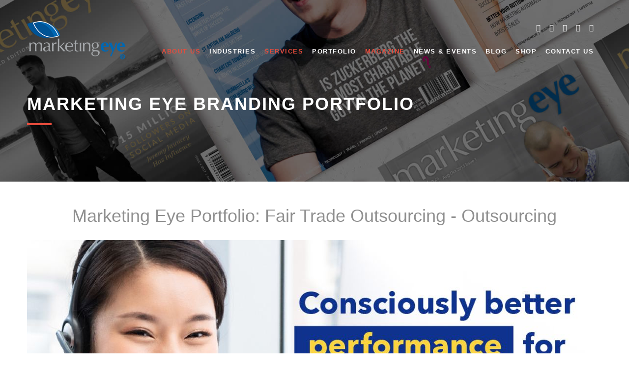

--- FILE ---
content_type: text/html; charset=utf-8
request_url: https://www.marketingeyeatlanta.com/portfolio/professional-services/fair-trade-outsourcing.html
body_size: 56862
content:
<!DOCTYPE html><html prefix="og: http://ogp.me/ns#" xmlns=http://www.w3.org/1999/xhtml xml:lang=en-us lang=en-us dir=ltr><head><meta name=viewport content="width=device-width, initial-scale=1.0"><base href=https://www.marketingeyeatlanta.com/portfolio/professional-services/fair-trade-outsourcing.html /><meta http-equiv=content-type content="text/html; charset=utf-8"/><meta name=keywords content="marketing,branding,marketing strategy,fair trade,Collateral,press release,social media,lead generation"/><meta name=robots content=max-image-preview:large /><meta name=author content="Mellissah Smith"/><meta property=og:url content=https://www.marketingeyeatlanta.com/portfolio/professional-services/fair-trade-outsourcing.html /><meta property=og:type content=article /><meta property=og:title content="Fair Trade Outsourcing - Outsourcing - Marketing Eye Atlanta"/><meta property=og:description content="Case Study: Elevating Fair Trade OutsourcingClient: Fair Trade OutsourcingCompany Profile: Fair Trade Outsourcing is a socially responsible outsourcing company that operates in a global market. The company specializes in providing high-quality customer service and back-office support to businesses w..."/><meta property=og:image content=https://www.marketingeyeatlanta.com/media/k2/items/cache/901aa466ce3c2cca35ed2e3fc4b9d793_L.jpg /><meta name=image content=https://www.marketingeyeatlanta.com/media/k2/items/cache/901aa466ce3c2cca35ed2e3fc4b9d793_L.jpg /><meta name=twitter:card content=summary /><meta name=twitter:title content="Fair Trade Outsourcing - Outsourcing - Marketing Eye Atlanta"/><meta name=twitter:description content="Case Study: Elevating Fair Trade OutsourcingClient: Fair Trade OutsourcingCompany Profile: Fair Trade Outsourcing is a socially responsible outsourcing company that operates in a global market. The co..."/><meta name=twitter:image content=https://www.marketingeyeatlanta.com/media/k2/items/cache/901aa466ce3c2cca35ed2e3fc4b9d793_M.jpg /><meta name=twitter:image:alt content="Fair Trade Outsourcing - Outsourcing"/><meta name=DC.title content="Marketing Consultancy Firm - Small Business Marketing Consultants"/><meta name=geo.placename content="3344 Peachtree Road NE, Suite 800, Atlanta, GA 30326"/><meta name=geo.position content="33.84684241438812, -84.36881151558568"/><meta name=geo.region content=US-GA /><meta name=google-site-verification content=JxiS7rKdzsBv28EQcBTVSAe8aLd9qMjxyDqYAzCzh94 /><meta name=msvalidate.01 content=78DAE4A3C196982D7761ADAB25D739BF /><meta name=description content="Case Study: Elevating Fair Trade OutsourcingClient: Fair Trade OutsourcingCompany Profile: Fair Trade Outsourcing is a socially responsible outsourcing"/><title>Fair Trade Outsourcing - Outsourcing</title><link href=/templates/fekra/favicon.ico rel="shortcut icon" type=image/vnd.microsoft.icon /><link href=https://cdnjs.cloudflare.com/ajax/libs/magnific-popup.js/1.1.0/magnific-popup.min.css rel=stylesheet /><link href=https://cdnjs.cloudflare.com/ajax/libs/simple-line-icons/2.4.1/css/simple-line-icons.min.css rel=stylesheet /><link href="https://fonts.googleapis.com/css?family=Lato:400,100,100italic,300,300italic,400italic,700,700italic,900,900italic%7CPlayfair+Display:400,400italic,700,700italic,900,900italic%7CRoboto:400,100,100italic,300,300italic,400italic,500,500italic,700,700italic,900italic,900%7CRaleway:400,100,200,300,500,600,700,800,900%7CGreat+Vibes%7CPoppins:400,300,500,600,700" rel=stylesheet /><style>.mfp-iframe-holder{padding:10px}.mfp-iframe-holder .mfp-content{max-width:100%;width:100%;height:100%}.mfp-iframe-scaler iframe{background:#fff;padding:10px;box-sizing:border-box;box-shadow:none}</style> <script type=application/ld+json>{"@context":"https://schema.org","@type":"Article","mainEntityOfPage":{"@type":"WebPage","@id":"https://www.marketingeyeatlanta.com/portfolio/professional-services/fair-trade-outsourcing.html"},"url":"https://www.marketingeyeatlanta.com/portfolio/professional-services/fair-trade-outsourcing.html","headline":"Fair Trade Outsourcing - Outsourcing - Marketing Eye Atlanta","image":["https://www.marketingeyeatlanta.com/media/k2/items/cache/901aa466ce3c2cca35ed2e3fc4b9d793_XL.jpg","https://www.marketingeyeatlanta.com/media/k2/items/cache/901aa466ce3c2cca35ed2e3fc4b9d793_L.jpg","https://www.marketingeyeatlanta.com/media/k2/items/cache/901aa466ce3c2cca35ed2e3fc4b9d793_M.jpg","https://www.marketingeyeatlanta.com/media/k2/items/cache/901aa466ce3c2cca35ed2e3fc4b9d793_S.jpg","https://www.marketingeyeatlanta.com/media/k2/items/cache/901aa466ce3c2cca35ed2e3fc4b9d793_XS.jpg","https://www.marketingeyeatlanta.com/media/k2/items/cache/901aa466ce3c2cca35ed2e3fc4b9d793_Generic.jpg"],"datePublished":"2023-06-01T16:32:46-04:00","dateModified":"2023-06-02T12:40:26-04:00","author":{"@type":"Person","name":"Marketing Eye Atlanta","url":"https://www.marketingeyeatlanta.com/author/marketing-eye-atlanta.html"},"publisher":{"@type":"Organization","name":"Marketing Eye Atlanta","url":"https://www.marketingeyeatlanta.com/","logo":{"@type":"ImageObject","name":"Marketing Eye Atlanta","width":"","height":"","url":"https://www.marketingeyeatlanta.com/"}},"articleSection":"https://www.marketingeyeatlanta.com/portfolio/professional-services.html","keywords":"marketing,branding,marketing strategy,fair trade,Collateral,press release,social media,lead generation","description":"Case Study: Elevating Fair Trade OutsourcingClient: Fair Trade OutsourcingCompany Profile: Fair Trade Outsourcing is a socially responsible outsourcing company that operates in a global market. The company specializes in providing high-quality customer service and back-office support to businesses while promoting fair wages and sustainable employment practices. Fair Trade Outsourcing aims to create positive social impact by offering fair trade opportunities to talented individuals in developing countries.Challenge: Branding, Website, and Collateral Limitations Fair Trade Outsourcing faced several challenges related to its branding, website, and collateral materials. The company&#039;s brand identity lacked a distinct visual representation and failed to effectively communicate its mission and values to its target audience. The existing website had an outdated design, limited functionality, and did not adequately showcase the company&#039;s unique selling points and social impact. Additionally, the collateral materials, including brochures and marketing materials, were inconsistent and did not effectively convey Fair Trade Outsourcing&#039;s commitment to fair trade practices. These limitations hindered the company&#039;s ability to attract socially conscious businesses and position itself as a leader in the outsourcing industry.Solution: Marketing Eye&#039;s Strategic Approach To address the branding, website, and collateral challenges, Fair Trade Outsourcing enlisted the expertise of Marketing Eye, a renowned marketing consultancy firm. Marketing Eye developed a strategic approach to deliver an effective solution. Branding Strategy: Marketing Eye conducted in-depth research to gain a comprehensive understanding of Fair Trade Outsourcing&#039;s target market, competitors, and social impact initiatives. Based on this research, they developed a compelling branding strategy that aligned with the company&#039;s mission and values. The strategy involved refining the brand messaging, creating a visually appealing and authentic brand identity, and establishing brand guidelines to ensure consistency across all marketing materials. Website Redesign and User Experience: Recognizing the importance of a visually appealing and user-friendly website, Marketing Eye redesigned Fair Trade Outsourcing&#039;s website. The new design featured a modern and intuitive layout that showcased the company&#039;s unique selling points and social impact initiatives. The website was optimized to provide a seamless user experience, with clear navigation, engaging content, and a responsive design that worked well across different devices. The improved website aimed to attract socially conscious businesses and promote Fair Trade Outsourcing&#039;s ethical outsourcing solutions. Collateral Development: Marketing Eye developed impactful collateral materials that effectively communicated Fair Trade Outsourcing&#039;s mission, values, and fair trade practices. This included redesigning brochures and marketing materials with a visually appealing layout and incorporating compelling content that highlighted the company&#039;s social impact, talent pool, and service offerings. The collateral materials were aligned with the updated brand identity, reflecting the company&#039;s commitment to fair trade and sustainable outsourcing. Results: Successful Brand Transformation, Improved Website, and Collateral Through Marketing Eye&#039;s strategic approach, Fair Trade Outsourcing achieved significant improvements in its branding, website, and collateral materials. The company experienced the following outcomes:Enhanced Brand Identity: Fair Trade Outsourcing&#039;s revitalized brand identity effectively communicated its mission, values, and commitment to fair trade practices. The visually appealing brand identity, refined brand messaging, and consistent brand guidelines created a cohesive and authentic brand image, positioning the company as a socially responsible outsourcing provider. Website Redesign and User Experience: The revamped website provided an enhanced user experience, featuring a modern design, improved functionality, and clear communication of Fair Trade Outsourcing&#039;s unique selling points. The intuitive navigation, engaging content, and compelling visuals effectively showcased the company&#039;s social impact and ethical outsourcing solutions, encouraging socially conscious businesses to engage with Fair Trade Outsourcing.Improved Collateral Effectiveness: The redesigned collateral materials accurately reflected Fair Trade Outsourcing&#039;s mission, values, and fair trade practices.","articleBody":"Case Study: Elevating Fair Trade OutsourcingClient: Fair Trade OutsourcingCompany Profile: Fair Trade Outsourcing is a socially responsible outsourcing company that operates in a global market. The company specializes in providing high-quality customer service and back-office support to businesses while promoting fair wages and sustainable employment practices. Fair Trade Outsourcing aims to create positive social impact by offering fair trade opportunities to talented individuals in developing countries.Challenge: Branding, Website, and Collateral Limitations Fair Trade Outsourcing faced several challenges related to its branding, website, and collateral materials. The company&#039;s brand identity lacked a distinct visual representation and failed to effectively communicate its mission and values to its target audience. The existing website had an outdated design, limited functionality, and did not adequately showcase the company&#039;s unique selling points and social impact. Additionally, the collateral materials, including brochures and marketing materials, were inconsistent and did not effectively convey Fair Trade Outsourcing&#039;s commitment to fair trade practices. These limitations hindered the company&#039;s ability to attract socially conscious businesses and position itself as a leader in the outsourcing industry.Solution: Marketing Eye&#039;s Strategic Approach To address the branding, website, and collateral challenges, Fair Trade Outsourcing enlisted the expertise of Marketing Eye, a renowned marketing consultancy firm. Marketing Eye developed a strategic approach to deliver an effective solution. Branding Strategy: Marketing Eye conducted in-depth research to gain a comprehensive understanding of Fair Trade Outsourcing&#039;s target market, competitors, and social impact initiatives. Based on this research, they developed a compelling branding strategy that aligned with the company&#039;s mission and values. The strategy involved refining the brand messaging, creating a visually appealing and authentic brand identity, and establishing brand guidelines to ensure consistency across all marketing materials. Website Redesign and User Experience: Recognizing the importance of a visually appealing and user-friendly website, Marketing Eye redesigned Fair Trade Outsourcing&#039;s website. The new design featured a modern and intuitive layout that showcased the company&#039;s unique selling points and social impact initiatives. The website was optimized to provide a seamless user experience, with clear navigation, engaging content, and a responsive design that worked well across different devices. The improved website aimed to attract socially conscious businesses and promote Fair Trade Outsourcing&#039;s ethical outsourcing solutions. Collateral Development: Marketing Eye developed impactful collateral materials that effectively communicated Fair Trade Outsourcing&#039;s mission, values, and fair trade practices. This included redesigning brochures and marketing materials with a visually appealing layout and incorporating compelling content that highlighted the company&#039;s social impact, talent pool, and service offerings. The collateral materials were aligned with the updated brand identity, reflecting the company&#039;s commitment to fair trade and sustainable outsourcing. Results: Successful Brand Transformation, Improved Website, and Collateral Through Marketing Eye&#039;s strategic approach, Fair Trade Outsourcing achieved significant improvements in its branding, website, and collateral materials. The company experienced the following outcomes:Enhanced Brand Identity: Fair Trade Outsourcing&#039;s revitalized brand identity effectively communicated its mission, values, and commitment to fair trade practices. The visually appealing brand identity, refined brand messaging, and consistent brand guidelines created a cohesive and authentic brand image, positioning the company as a socially responsible outsourcing provider. Website Redesign and User Experience: The revamped website provided an enhanced user experience, featuring a modern design, improved functionality, and clear communication of Fair Trade Outsourcing&#039;s unique selling points. The intuitive navigation, engaging content, and compelling visuals effectively showcased the company&#039;s social impact and ethical outsourcing solutions, encouraging socially conscious businesses to engage with Fair Trade Outsourcing.Improved Collateral Effectiveness: The redesigned collateral materials accurately reflected Fair Trade Outsourcing&#039;s mission, values, and fair trade practices."}</script><link rel=stylesheet/less href="/templates/fekra/less/color.php?feature_color=f73246"><!--[if lt IE 9]>
      <script src="https://cdnjs.cloudflare.com/ajax/libs/html5shiv/3.7.3/html5shiv.js"></script>
      <script src="https://oss.maxcdn.com/libs/respond.js/1.3.0/respond.min.js"></script>
    <![endif]--><style id=jch-optimize-critical-css data-id=75a31fb92438c212f78f7559ab51871ed31e85e6bf8ef09ba7186ea2be077f9f>a:active,a:focus{outline:0}.lastItem,div.itemToolbar ul>li:first-child,img{border:none}.clr,div.itemRelated ul li.clr{clear:both;height:0;line-height:0;display:block;float:none;padding:0;margin:0;border:none}div.itemToolbar{padding:8px;margin:16px 0 0;background:#fafafa;border-radius:4px}div.itemToolbar ul{text-align:right;list-style:none;padding:0;margin:0}div.itemLinks{margin:16px 0;padding:0}div.itemAuthorLatest,div.itemRelated{margin-bottom:16px;padding:0}@supports (not (scale:-1)) and (-webkit-hyphens:none){}.text-left,caption,th{text-align:left}html{font-family:sans-serif;-ms-text-size-adjust:100%;-webkit-text-size-adjust:100%}.carousel-inner>.active,.carousel-inner>.next,.carousel-inner>.prev,.collapse.in,.media-object,.navbar-brand>img,.open>.dropdown-menu,.tab-content>.active,article,aside,details,figcaption,figure,footer,header,hgroup,input[type=file],main,menu,nav,section,summary{display:block}.badge:empty,.collapse,.label:empty,.tab-content>.tab-pane,[hidden],template{display:none}a{background-color:transparent;color:#337ab7;text-decoration:none}.btn-group .dropdown-toggle:active,.btn-group.open .dropdown-toggle,.dropdown-toggle:focus,.navbar-toggle:focus,.open>a,a:active,a:hover{outline:0}.alert .alert-link,b,dt,optgroup,strong{font-weight:700}h1{margin:.67em 0}img{border:0;vertical-align:middle}code,kbd,pre,samp{font-size:1em}button,input,optgroup,select,textarea{color:inherit;font:inherit;margin:0}.glyphicon,address{font-style:normal}button{overflow:visible}button,select{text-transform:none}button,html input[type=button],input[type=reset],input[type=submit]{-webkit-appearance:button;cursor:pointer}button::-moz-focus-inner,input::-moz-focus-inner{border:0;padding:0}input{line-height:normal}td,th{padding:0}.glyphicon{position:relative;top:1px;display:inline-block;font-family:"Glyphicons Halflings";font-weight:400;line-height:1;-webkit-font-smoothing:antialiased;-moz-osx-font-smoothing:grayscale}.img-thumbnail,body{line-height:1.428571429;background-color:#eee}*,:after,:before{box-sizing:border-box}html{font-size:10px;-webkit-tap-highlight-color:transparent}body{margin:0;font-family:nimbus-sans,sans-serif;font-size:14px;color:#333}button,input,select,textarea{font-family:inherit;font-size:inherit;line-height:inherit}a:focus,a:hover{color:#23527c;text-decoration:underline}a:focus,input[type=checkbox]:focus,input[type=file]:focus,input[type=radio]:focus{outline:dotted thin;outline:-webkit-focus-ring-color auto 5px;outline-offset:-2px}figure{margin:0}.img-responsive{display:block;max-width:100%;height:auto}.img-thumbnail,.list-inline>li,label{display:inline-block}.img-thumbnail{padding:4px;border:1px solid #ddd;border-radius:4px;-webkit-transition:.2s ease-in-out;transition:.2s ease-in-out;max-width:100%;height:auto}.h1,.h2,.h3,.h4,.h5,.h6,h1,h2,h3,h4,h5,h6{font-family:inherit;font-weight:500;line-height:1.1;color:inherit}legend,pre{color:#333}kbd kbd,label{font-weight:700}address,blockquote .small,blockquote footer,blockquote small,dd,dt,pre{line-height:1.428571429}.h1,.h2,.h3,h1,h2,h3{margin-top:20px;margin-bottom:10px}.btn-group-sm>.navbar-btn.btn,.h4,.h5,.h6,.navbar-btn.btn-sm,h4,h5,h6{margin-top:10px;margin-bottom:10px}dl,ol,ul{margin-top:0}.h1,h1{font-size:36px}.h2,h2{font-size:30px}.h3,h3{font-size:24px}.h4,h4{font-size:18px}.h5,h5{font-size:14px}.h6,h6{font-size:12px}p{margin:0 0 10px}.small,small{font-size:85%}.list-inline,.list-unstyled,.media-list{padding-left:0;list-style:none}.text-center{text-align:center}.initialism,.text-uppercase{text-transform:uppercase}.table,address,dl,legend{margin-bottom:20px}ol,ul{margin-bottom:10px}.alert>p,.alert>ul,.panel>.list-group,.panel>.panel-collapse>.list-group,.panel>.panel-collapse>.table,.panel>.table,.panel>.table-responsive>.table,blockquote ol:last-child,blockquote p:last-child,blockquote ul:last-child,ol ol,ol ul,ul ol,ul ul{margin-bottom:0}.list-inline{margin-left:-5px}.list-inline>li{padding-left:5px;padding-right:5px}legend,pre{display:block}.btn .caret,.btn-group>.btn:first-child,.col-xs-offset-0,.modal-footer .btn-block+.btn-block,dd{margin-left:0}.btn-group-vertical>.btn-group:after,.btn-group-vertical>.btn-group:before,.btn-toolbar:after,.btn-toolbar:before,.clearfix:after,.clearfix:before,.container-fluid:after,.container-fluid:before,.container:after,.container:before,.dl-horizontal dd:after,.dl-horizontal dd:before,.form-horizontal .form-group:after,.form-horizontal .form-group:before,.modal-footer:after,.modal-footer:before,.nav:after,.nav:before,.navbar-collapse:after,.navbar-collapse:before,.navbar-header:after,.navbar-header:before,.navbar:after,.navbar:before,.pager:after,.pager:before,.panel-body:after,.panel-body:before,.row:after,.row:before{content:" ";display:table}.btn-group-vertical>.btn-group:after,.btn-toolbar:after,.clearfix:after,.container-fluid:after,.container:after,.dl-horizontal dd:after,.form-horizontal .form-group:after,.modal-footer:after,.nav:after,.navbar-collapse:after,.navbar-header:after,.navbar:after,.pager:after,.panel-body:after,.row:after{clear:both}.initialism{font-size:90%}blockquote{padding:10px 20px;margin:0 0 20px;font-size:17.5px;border-left:5px solid #eee}code,kbd{padding:2px 4px;font-size:90%}blockquote .small,blockquote footer,blockquote small{display:block;font-size:80%;color:#777}blockquote .small:before,blockquote footer:before,blockquote small:before{content:"\2014 \00A0"}code,kbd,pre,samp{font-family:Menlo,Monaco,Consolas,"Courier New",monospace}code{color:#c7254e;background-color:#f9f2f4;border-radius:4px}kbd{color:#fff;background-color:#333;border-radius:3px;box-shadow:inset 0 -1px 0 rgba(0,0,0,.25)}kbd kbd{padding:0;font-size:100%;box-shadow:none}pre{padding:9.5px;margin:0 0 10px;font-size:13px;word-break:break-all;word-wrap:break-word;background-color:#f5f5f5;border:1px solid #ccc;border-radius:4px}.container,.container-fluid{margin-right:auto;margin-left:auto;padding-left:15px;padding-right:15px}.form-horizontal .form-group,.row{margin-left:-15px;margin-right:-15px}.col-lg-1,.col-lg-10,.col-lg-11,.col-lg-12,.col-lg-2,.col-lg-3,.col-lg-4,.col-lg-5,.col-lg-6,.col-lg-7,.col-lg-8,.col-lg-9,.col-md-1,.col-md-10,.col-md-11,.col-md-12,.col-md-2,.col-md-3,.col-md-4,.col-md-5,.col-md-6,.col-md-7,.col-md-8,.col-md-9,.col-sm-1,.col-sm-10,.col-sm-11,.col-sm-12,.col-sm-2,.col-sm-3,.col-sm-4,.col-sm-5,.col-sm-6,.col-sm-7,.col-sm-8,.col-sm-9,.col-xs-1,.col-xs-10,.col-xs-11,.col-xs-12,.col-xs-2,.col-xs-3,.col-xs-4,.col-xs-5,.col-xs-6,.col-xs-7,.col-xs-8,.col-xs-9{position:relative;min-height:1px;padding-left:15px;padding-right:15px}.btn-group>.btn-group,.btn-toolbar .btn-group,.btn-toolbar .input-group,.col-xs-1,.col-xs-10,.col-xs-11,.col-xs-12,.col-xs-2,.col-xs-3,.col-xs-4,.col-xs-5,.col-xs-6,.col-xs-7,.col-xs-8,.col-xs-9,.nav-pills>li,.pager .previous>a,.pager .previous>span{float:left}.col-xs-1{width:8.3333333333%}.col-xs-2{width:16.6666666667%}.col-xs-3{width:25%}.col-xs-4{width:33.3333333333%}.col-xs-5{width:41.6666666667%}.col-xs-6{width:50%}.col-xs-7{width:58.3333333333%}.col-xs-8{width:66.6666666667%}.col-xs-9{width:75%}.col-xs-10{width:83.3333333333%}.col-xs-11{width:91.6666666667%}.btn-group-justified>.btn-group .btn,.col-xs-12,.form-control,.nav-justified,.nav-tabs.nav-justified,.table,input[type=button].btn-block,input[type=reset].btn-block,input[type=submit].btn-block,legend{width:100%}.carousel-inner>.active.right,.carousel-inner>.next,.col-xs-push-12{left:100%}.caret,.nav-pills>li+li{margin-left:2px}table{border-collapse:collapse;border-spacing:0}caption{padding-top:8px;padding-bottom:8px;color:#777}.table{max-width:100%}fieldset,legend{padding:0;border:0}.table-responsive{overflow-x:auto;min-height:.01%}fieldset{margin:0;min-width:0}legend{font-size:21px;line-height:inherit;border-bottom:1px solid #e5e5e5}.form-control,output{font-size:14px;line-height:1.428571429;color:#555}label{max-width:100%;margin-bottom:5px}input[type=checkbox],input[type=radio]{margin:4px 0 0;line-height:normal}.btn-block,input[type=range]{display:block;width:100%}output{display:block;padding-top:7px}.form-control{display:block;height:34px;padding:6px 12px;background-color:#fff;border:1px solid #ccc;border-radius:4px;box-shadow:inset 0 1px 1px rgba(0,0,0,.075);-webkit-transition:border-color .15s ease-in-out,box-shadow .15s ease-in-out;transition:border-color .15s ease-in-out,box-shadow .15s ease-in-out}.form-control:focus{border-color:#66afe9;outline:0;box-shadow:inset 0 1px 1px rgba(0,0,0,.075),0 0 8px rgba(102,175,233,.6)}.form-control::-moz-placeholder{color:#999;opacity:1}.form-control:-ms-input-placeholder{color:#999}.form-control::-webkit-input-placeholder{color:#999}.form-group{margin-bottom:15px}.carousel,.dropdown,.dropup,.has-feedback,.input-group-btn>.btn{position:relative}.btn-group.open .dropdown-toggle,.btn.active,.btn:active{box-shadow:inset 0 3px 5px rgba(0,0,0,.125)}.btn,.caret{display:inline-block;vertical-align:middle}.btn{margin-bottom:0;font-weight:400;text-align:center;-ms-touch-action:manipulation;touch-action:manipulation;cursor:pointer;border:1px solid transparent;padding:6px 12px;font-size:14px;line-height:1.428571429;border-radius:4px;-webkit-user-select:none;-moz-user-select:none;-ms-user-select:none;user-select:none}.btn.active.focus,.btn.active:focus,.btn.focus,.btn:active.focus,.btn:active:focus,.btn:focus{outline:dotted thin;outline:-webkit-focus-ring-color auto 5px;outline-offset:-2px}.btn.focus,.btn:focus,.btn:hover{color:#333;text-decoration:none}.btn.active,.btn:active{outline:0}.btn-group-sm>.btn,.btn-sm{padding:5px 10px;font-size:12px;line-height:1.5;border-radius:3px}.alert>p+p,.btn-block+.btn-block,.panel-group .panel+.panel{margin-top:5px}.caret{width:0;height:0;border-top:4px dashed;border-right:4px solid transparent;border-left:4px solid transparent}.dropdown-menu{position:absolute;top:100%;left:0;z-index:1000;display:none;float:left;min-width:160px;padding:5px 0;margin:2px 0 0;list-style:none;font-size:14px;text-align:left;background-color:#fff;border:1px solid rgba(0,0,0,.15);border-radius:4px;box-shadow:0 6px 12px rgba(0,0,0,.175)}.alert h4,.input-group-addon input[type=checkbox],.input-group-addon input[type=radio],.media:first-child{margin-top:0}.btn-group,.btn-group-vertical,.input-group,.input-group .form-control,.input-group-btn,.nav>li,.nav>li>a,.navbar{position:relative}.btn-group,.btn-group-vertical{display:inline-block;vertical-align:middle}.btn-group-justified,.input-group{display:table;border-collapse:separate}.btn-group-vertical>.btn,.btn-group>.btn{position:relative;float:left}.btn-group-vertical>.btn.active,.btn-group-vertical>.btn:active,.btn-group-vertical>.btn:focus,.btn-group-vertical>.btn:hover,.btn-group>.btn.active,.btn-group>.btn:active,.btn-group>.btn:focus,.btn-group>.btn:hover,.input-group-btn>.btn:active,.input-group-btn>.btn:focus,.input-group-btn>.btn:hover{z-index:2}.btn-group .btn+.btn,.btn-group .btn+.btn-group,.btn-group .btn-group+.btn,.btn-group .btn-group+.btn-group,.input-group-btn:last-child>.btn,.input-group-btn:last-child>.btn-group,.input-group-btn>.btn+.btn,.modal-footer .btn-group .btn+.btn{margin-left:-1px}.btn-toolbar{margin-left:-5px}.btn-group-vertical>.btn-group:not(:first-child):not(:last-child)>.btn,.btn-group-vertical>.btn:not(:first-child):not(:last-child),.btn-group>.btn-group:not(:first-child):not(:last-child)>.btn,.btn-group>.btn:not(:first-child):not(:last-child):not(.dropdown-toggle),.input-group .form-control:not(:first-child):not(:last-child),.input-group-addon:not(:first-child):not(:last-child),.input-group-btn:not(:first-child):not(:last-child){border-radius:0}.btn-group>.btn-group:first-child:not(:last-child)>.btn:last-child,.btn-group>.btn-group:first-child:not(:last-child)>.dropdown-toggle,.btn-group>.btn:first-child:not(:last-child):not(.dropdown-toggle),.input-group .form-control:first-child,.input-group-addon:first-child,.input-group-btn:first-child>.btn,.input-group-btn:first-child>.btn-group>.btn,.input-group-btn:first-child>.dropdown-toggle,.input-group-btn:last-child>.btn-group:not(:last-child)>.btn,.input-group-btn:last-child>.btn:not(:last-child):not(.dropdown-toggle){border-bottom-right-radius:0;border-top-right-radius:0}.btn-group>.btn-group:last-child:not(:first-child)>.btn:first-child,.btn-group>.btn:last-child:not(:first-child),.btn-group>.dropdown-toggle:not(:first-child),.input-group .form-control:last-child,.input-group-addon:last-child,.input-group-btn:first-child>.btn-group:not(:first-child)>.btn,.input-group-btn:first-child>.btn:not(:first-child),.input-group-btn:last-child>.btn,.input-group-btn:last-child>.btn-group>.btn,.input-group-btn:last-child>.dropdown-toggle{border-bottom-left-radius:0;border-top-left-radius:0}.btn-group-vertical>.btn,.btn-group-vertical>.btn-group,.btn-group-vertical>.btn-group>.btn{display:block;float:none;width:100%;max-width:100%}.btn-group-vertical>.btn-group>.btn,.nav-justified>li,.nav-stacked>li,.nav-tabs.nav-justified>li{float:none}.btn-group-vertical>.btn:first-child:not(:last-child){border-top-right-radius:4px;border-bottom-right-radius:0;border-bottom-left-radius:0}.btn-group-vertical>.btn:last-child:not(:first-child){border-bottom-left-radius:4px;border-top-right-radius:0;border-top-left-radius:0}.btn-group-vertical>.btn-group:first-child:not(:last-child)>.btn:last-child,.btn-group-vertical>.btn-group:first-child:not(:last-child)>.dropdown-toggle{border-bottom-right-radius:0;border-bottom-left-radius:0}.btn-group-vertical>.btn-group:last-child:not(:first-child)>.btn:first-child{border-top-right-radius:0;border-top-left-radius:0}.btn-group-justified{width:100%;table-layout:fixed}.btn-group-justified>.btn,.btn-group-justified>.btn-group{float:none;display:table-cell;width:1%}.input-group .form-control{z-index:2;float:left;width:100%;margin-bottom:0}.input-group .form-control,.input-group-addon,.input-group-btn{display:table-cell}.input-group-addon,.input-group-btn{width:1%;white-space:nowrap;vertical-align:middle}.input-group-addon{padding:6px 12px;font-size:14px;font-weight:400;line-height:1;color:#555;text-align:center;background-color:#eee;border:1px solid #ccc;border-radius:4px}.input-group-addon:first-child,.panel>.table-bordered>tbody>tr>td:last-child,.panel>.table-bordered>tbody>tr>th:last-child,.panel>.table-bordered>tfoot>tr>td:last-child,.panel>.table-bordered>tfoot>tr>th:last-child,.panel>.table-bordered>thead>tr>td:last-child,.panel>.table-bordered>thead>tr>th:last-child,.panel>.table-responsive>.table-bordered>tbody>tr>td:last-child,.panel>.table-responsive>.table-bordered>tbody>tr>th:last-child,.panel>.table-responsive>.table-bordered>tfoot>tr>td:last-child,.panel>.table-responsive>.table-bordered>tfoot>tr>th:last-child,.panel>.table-responsive>.table-bordered>thead>tr>td:last-child,.panel>.table-responsive>.table-bordered>thead>tr>th:last-child{border-right:0}.input-group-addon:last-child,.panel>.table-bordered>tbody>tr>td:first-child,.panel>.table-bordered>tbody>tr>th:first-child,.panel>.table-bordered>tfoot>tr>td:first-child,.panel>.table-bordered>tfoot>tr>th:first-child,.panel>.table-bordered>thead>tr>td:first-child,.panel>.table-bordered>thead>tr>th:first-child,.panel>.table-responsive>.table-bordered>tbody>tr>td:first-child,.panel>.table-responsive>.table-bordered>tbody>tr>th:first-child,.panel>.table-responsive>.table-bordered>tfoot>tr>td:first-child,.panel>.table-responsive>.table-bordered>tfoot>tr>th:first-child,.panel>.table-responsive>.table-bordered>thead>tr>td:first-child,.panel>.table-responsive>.table-bordered>thead>tr>th:first-child{border-left:0}.input-group-btn{font-size:0;white-space:nowrap}.input-group-btn:first-child>.btn,.input-group-btn:first-child>.btn-group{margin-right:-1px}.nav{margin-bottom:0;padding-left:0;list-style:none}.navbar-collapse,.panel>.panel-collapse>.table caption,.panel>.table caption,.panel>.table-responsive>.table caption{padding-left:15px;padding-right:15px}.nav>li{display:block}.nav>li>a{display:block;padding:10px 15px}.nav>li>a:focus,.nav>li>a:hover,.pager li>a:focus,.pager li>a:hover{text-decoration:none;background-color:#eee}.nav-tabs,.panel-group .panel-footer+.panel-collapse .panel-body{border-bottom:1px solid #ddd}.nav-tabs-justified,.nav-tabs.nav-justified,.panel-group .panel-heading,.panel>.table-bordered>tbody>tr:first-child>td,.panel>.table-bordered>tbody>tr:first-child>th,.panel>.table-bordered>tbody>tr:last-child>td,.panel>.table-bordered>tbody>tr:last-child>th,.panel>.table-bordered>tfoot>tr:last-child>td,.panel>.table-bordered>tfoot>tr:last-child>th,.panel>.table-bordered>thead>tr:first-child>td,.panel>.table-bordered>thead>tr:first-child>th,.panel>.table-responsive>.table-bordered>tbody>tr:first-child>td,.panel>.table-responsive>.table-bordered>tbody>tr:first-child>th,.panel>.table-responsive>.table-bordered>tbody>tr:last-child>td,.panel>.table-responsive>.table-bordered>tbody>tr:last-child>th,.panel>.table-responsive>.table-bordered>tfoot>tr:last-child>td,.panel>.table-responsive>.table-bordered>tfoot>tr:last-child>th,.panel>.table-responsive>.table-bordered>thead>tr:first-child>td,.panel>.table-responsive>.table-bordered>thead>tr:first-child>th{border-bottom:0}.navbar{min-height:50px;margin-bottom:20px;border:1px solid transparent}.navbar-collapse{overflow-x:visible;border-top:1px solid transparent;box-shadow:inset 0 1px 0 rgba(255,255,255,.1);-webkit-overflow-scrolling:touch}.navbar-brand{float:left;padding:15px;font-size:18px;line-height:20px;height:50px}.badge,.label{line-height:1;vertical-align:baseline;white-space:nowrap;font-weight:700}.navbar-brand:focus,.navbar-brand:hover{text-decoration:none}.navbar-toggle{position:relative;float:right;margin-right:15px;padding:9px 10px;margin-top:8px;margin-bottom:8px;background-color:transparent;border:1px solid transparent;border-radius:4px}.navbar-btn{margin-top:8px;margin-bottom:8px}.pager,.pagination{padding-left:0;margin:20px 0}.pagination{border-radius:4px}.label,.pager li,.pagination>li{display:inline}.pager{list-style:none;text-align:center}.pager li>a,.pager li>span{display:inline-block;padding:5px 14px;background-color:#fff;border:1px solid #ddd;border-radius:15px}.label{padding:.2em .6em .3em;font-size:75%;color:#fff;text-align:center;border-radius:.25em}.badge,.progress-bar{font-size:12px;text-align:center}.badge{display:inline-block;min-width:10px;padding:3px 7px;color:#fff;background-color:#777;border-radius:10px}.alert,.progress,.thumbnail{margin-bottom:20px}.thumbnail{display:block;padding:4px;line-height:1.428571429;border:1px solid #ddd;border-radius:4px;-webkit-transition:border .2s ease-in-out;transition:border .2s ease-in-out}.alert{padding:15px;border:1px solid transparent;border-radius:4px}.alert h4{color:inherit}.progress{overflow:hidden;height:20px;background-color:#f5f5f5;border-radius:4px;box-shadow:inset 0 1px 2px rgba(0,0,0,.1)}.progress-bar{float:left;width:0;height:100%;line-height:20px;color:#fff;background-color:#337ab7;box-shadow:inset 0 -1px 0 rgba(0,0,0,.15);-webkit-transition:width .6s;transition:width .6s}.media{margin-top:15px}.media,.media-body{zoom:1;overflow:hidden}.media-body{width:10000px}.media-body,.media-left,.media-right{display:table-cell;vertical-align:top}.list-group{margin-bottom:20px;padding-left:0}.panel{margin-bottom:20px;background-color:#fff;border:1px solid transparent;border-radius:4px;box-shadow:0 1px 1px rgba(0,0,0,.05)}.panel-footer,.well{background-color:#f5f5f5}.panel-body{padding:15px}.panel-heading{padding:10px 15px;border-bottom:1px solid transparent;border-top-right-radius:3px;border-top-left-radius:3px}.panel-group,.well{margin-bottom:20px}.panel-footer{padding:10px 15px;border-top:1px solid #ddd;border-bottom-right-radius:3px;border-bottom-left-radius:3px}.panel>.table-responsive:first-child>.table:first-child,.panel>.table-responsive:first-child>.table:first-child>tbody:first-child>tr:first-child,.panel>.table-responsive:first-child>.table:first-child>thead:first-child>tr:first-child,.panel>.table:first-child,.panel>.table:first-child>tbody:first-child>tr:first-child,.panel>.table:first-child>thead:first-child>tr:first-child{border-top-left-radius:3px;border-top-right-radius:3px}.panel>.table-responsive:last-child>.table:last-child,.panel>.table-responsive:last-child>.table:last-child>tbody:last-child>tr:last-child,.panel>.table-responsive:last-child>.table:last-child>tfoot:last-child>tr:last-child,.panel>.table:last-child,.panel>.table:last-child>tbody:last-child>tr:last-child,.panel>.table:last-child>tfoot:last-child>tr:last-child{border-bottom-left-radius:3px;border-bottom-right-radius:3px}.panel>.table-bordered,.panel>.table-responsive>.table-bordered{border:0}.panel>.table-responsive{border:0;margin-bottom:0}.panel-group .panel{margin-bottom:0;border-radius:4px}.well{min-height:20px;padding:19px;border:1px solid #e3e3e3;border-radius:4px;box-shadow:inset 0 1px 1px rgba(0,0,0,.05)}.modal{display:none;overflow:hidden;position:fixed;top:0;right:0;bottom:0;left:0;z-index:1050;-webkit-overflow-scrolling:touch;outline:0}.modal-footer{padding:15px;text-align:right;border-top:1px solid #e5e5e5}.carousel-inner{position:relative;overflow:hidden;width:100%}.carousel-inner>.active,.carousel-inner>.next.left,.carousel-inner>.prev.right{left:0}.carousel-inner>.next,.carousel-inner>.prev{position:absolute;top:0;width:100%}.carousel-inner>.active.left,.carousel-inner>.prev{left:-100%}.hidden,.hide,.visible-lg,.visible-lg-block,.visible-lg-inline,.visible-lg-inline-block,.visible-md,.visible-md-block,.visible-md-inline,.visible-md-inline-block,.visible-print,.visible-print-block,.visible-print-inline,.visible-print-inline-block,.visible-sm,.visible-sm-block,.visible-sm-inline,.visible-sm-inline-block,.visible-xs,.visible-xs-block,.visible-xs-inline,.visible-xs-inline-block{display:none!important}@-ms-viewport{width:device-width}@media (min-width:768px){.dl-horizontal dd{margin-left:180px}.container{width:750px}.col-sm-1,.col-sm-10,.col-sm-11,.col-sm-12,.col-sm-2,.col-sm-3,.col-sm-4,.col-sm-5,.col-sm-6,.col-sm-7,.col-sm-8,.col-sm-9,.navbar-header,.navbar-nav>li{float:left}.col-sm-1{width:8.3333333333%}.col-sm-2{width:16.6666666667%}.col-sm-3{width:25%}.col-sm-4{width:33.3333333333%}.col-sm-5{width:41.6666666667%}.col-sm-6{width:50%}.col-sm-7{width:58.3333333333%}.col-sm-8{width:66.6666666667%}.col-sm-9{width:75%}.col-sm-10{width:83.3333333333%}.col-sm-11{width:91.6666666667%}.col-sm-12,.form-inline .input-group>.form-control,.navbar-form .input-group>.form-control{width:100%}.form-inline .input-group,.navbar-form .input-group{display:inline-table;vertical-align:middle}.nav-justified>li,.nav-tabs.nav-justified>li{display:table-cell;width:1%}.navbar{border-radius:4px}.navbar-collapse{width:auto;border-top:0;box-shadow:none}.navbar-toggle{display:none}.navbar-nav{float:left;margin:0}.navbar-form{width:auto;border:0;margin-left:0;padding-top:0;padding-bottom:0;box-shadow:none}}@media (min-width:768px) and (max-width:991px){.visible-sm,.visible-sm-block{display:block!important}.visible-sm-inline{display:inline!important}.visible-sm-inline-block{display:inline-block!important}}@media (min-width:992px){.container{width:970px}.col-md-1,.col-md-10,.col-md-11,.col-md-12,.col-md-2,.col-md-3,.col-md-4,.col-md-5,.col-md-6,.col-md-7,.col-md-8,.col-md-9{float:left}.col-md-1{width:8.3333333333%}.col-md-2{width:16.6666666667%}.col-md-3{width:25%}.col-md-4{width:33.3333333333%}.col-md-5{width:41.6666666667%}.col-md-6{width:50%}.col-md-7{width:58.3333333333%}.col-md-8{width:66.6666666667%}.col-md-9{width:75%}.col-md-10{width:83.3333333333%}.col-md-11{width:91.6666666667%}.col-md-12{width:100%}}@media (min-width:992px) and (max-width:1219px){.visible-md,.visible-md-block{display:block!important}.visible-md-inline{display:inline!important}.visible-md-inline-block{display:inline-block!important}}@media (min-width:1220px){.container{width:1200px}.col-lg-1,.col-lg-10,.col-lg-11,.col-lg-12,.col-lg-2,.col-lg-3,.col-lg-4,.col-lg-5,.col-lg-6,.col-lg-7,.col-lg-8,.col-lg-9{float:left}.col-lg-1{width:8.3333333333%}.col-lg-2{width:16.6666666667%}.col-lg-3{width:25%}.col-lg-4{width:33.3333333333%}.col-lg-5{width:41.6666666667%}.col-lg-6{width:50%}.col-lg-7{width:58.3333333333%}.col-lg-8{width:66.6666666667%}.col-lg-9{width:75%}.col-lg-10{width:83.3333333333%}.col-lg-11{width:91.6666666667%}.col-lg-12{width:100%}.visible-lg,.visible-lg-block{display:block!important}.visible-lg-inline{display:inline!important}.visible-lg-inline-block{display:inline-block!important}}@media screen and (max-width:767px){.table-responsive{width:100%;margin-bottom:15px;overflow-y:hidden;-ms-overflow-style:-ms-autohiding-scrollbar;border:1px solid #ddd}.table-responsive>.table{margin-bottom:0}.table-responsive>.table-bordered{border:0}.table-responsive>.table-bordered>tbody>tr>td:first-child,.table-responsive>.table-bordered>tbody>tr>th:first-child,.table-responsive>.table-bordered>tfoot>tr>td:first-child,.table-responsive>.table-bordered>tfoot>tr>th:first-child,.table-responsive>.table-bordered>thead>tr>td:first-child,.table-responsive>.table-bordered>thead>tr>th:first-child{border-left:0}.table-responsive>.table-bordered>tbody>tr>td:last-child,.table-responsive>.table-bordered>tbody>tr>th:last-child,.table-responsive>.table-bordered>tfoot>tr>td:last-child,.table-responsive>.table-bordered>tfoot>tr>th:last-child,.table-responsive>.table-bordered>thead>tr>td:last-child,.table-responsive>.table-bordered>thead>tr>th:last-child{border-right:0}.table-responsive>.table-bordered>tbody>tr:last-child>td,.table-responsive>.table-bordered>tbody>tr:last-child>th,.table-responsive>.table-bordered>tfoot>tr:last-child>td,.table-responsive>.table-bordered>tfoot>tr:last-child>th{border-bottom:0}}@media (max-width:767px){.visible-xs,.visible-xs-block{display:block!important}.visible-xs-inline{display:inline!important}.visible-xs-inline-block{display:inline-block!important}}@media print{blockquote,img,pre,tr{page-break-inside:avoid}*,:after,:before{background:0 0!important;color:#000!important;box-shadow:none!important;text-shadow:none!important}a,a:visited{text-decoration:underline}a[href]:after{content:" (" attr(href) ")"}a[href^="#"]:after,a[href^="javascript:"]:after{content:""}blockquote,pre{border:1px solid #999}thead{display:table-header-group}img{max-width:100%!important}h2,h3,p{orphans:3;widows:3}h2,h3{page-break-after:avoid}select{background:#fff!important}.navbar{display:none}.label{border:1px solid #000}.table{border-collapse:collapse!important}.visible-print,.visible-print-block{display:block!important}.visible-print-inline{display:inline!important}.visible-print-inline-block{display:inline-block!important}}.fa{display:inline-block;font:normal normal normal 14px/1 FontAwesome;font-size:inherit;text-rendering:auto;-webkit-font-smoothing:antialiased;-moz-osx-font-smoothing:grayscale}:root .fa-rotate-90,:root .fa-rotate-180,:root .fa-rotate-270,:root .fa-flip-horizontal,:root .fa-flip-vertical{-webkit-filter:none;filter:none}.fa-envelope-o:before{content:"\f003"}.fa-user:before{content:"\f007"}.fa-tags:before{content:"\f02c"}.fa-map-marker:before{content:"\f041"}.fa-phone:before{content:"\f095"}.fa-twitter:before{content:"\f099"}.fa-facebook-f:before,.fa-facebook:before{content:"\f09a"}.fa-navicon:before,.fa-reorder:before,.fa-bars:before{content:"\f0c9"}.fa-pinterest:before{content:"\f0d2"}.fa-envelope:before{content:"\f0e0"}.fa-linkedin:before{content:"\f0e1"}.fa-instagram:before{content:"\f16d"}.fa-map:before{content:"\f279"}#header .cart-box .cart-list,#header.style18 #nav .nav-top>li>a,#header.style21 #nav .nav-top>li>a,#nav .drop,#nav .mega-drop,#nav .mega-drop .title{font-family:nimbus-sans,sans-serif}#footer,#lancer-footer,.wed-logo{width:100%;overflow:hidden;position:relative}#footer.style23 .socialize-holder:before,#footer.style24 .socialize-holder:before,#header .cart-box .cart-drop .cart-holder:after,#header .header-cent:after,#header .header-top:after,#header.style12 #nav:after,#header.style13 .icon-list:after,#header.style13:before,#header.style14 .icon-list:after,#header.style14 .logo:after,#header.style14:before,#header.style23:before,#header.style24:before,#header.style25 .icon-list:after,#header.style25 .logo:after,#header.style25:before,#header.style27:before,#header:after,#lancer-footer .f-social:after,#lancer-footer .footer-bottom:after,#nav .drop ul:after,#nav .mega-drop .coll:after,#nav .mega-drop .drop-holder:after,.search-popup .close-btn:after,.search-popup .close-btn:before,.side-widget h2:after,.social-block.style2:after,.social-block.style3:after,.social-block.style4:after,.socialize-holder .title:after{content:"";position:absolute}#header,#header:after{position:absolute;top:0;left:0;right:0}a:focus{outline:0;text-decoration:none}#header{z-index:9996;padding:46px 0 0;bottom:auto!important;-webkit-transition:.4s;transition:.4s}#header:after{opacity:0;z-index:-1;bottom:-20px!important;-webkit-transition:.4s;transition:.4s;box-shadow:0 0 7px 0 rgba(0,0,0,.2)}#footer.style29 .payment-nav,#header .holder,#header.fixed-position.style12 #nav .nav-top,#header.style18 .head-socialnetworks,#header.style23 #nav{float:right}#header .cart-box,#header .icon-list>li{float:right;margin:0 0 0 11px;position:relative}#footer.style4 .footer-top .f-contact-us,#footer.style7 .footer-bottom .bottom-box4,#header .cart-box:hover .cart-drop,#header .cart-box:hover .cartopener-main .cart-num,#header .cart-box:hover .opener-icons .cart-num,#header .icon-list>li:hover .lang-drop,#header.fixed-position .logo .b-logo,#header.fixed-position.style11 .logo .w-logo,#header.fixed-position.style12 .logo .w-logo,#header.style12 .logo .b-logo,#header.style16 .logo .b-logo,#header.style18 .logo .b-logo,#header.style20 .logo .b-logo,#header.style21 .logo .b-logo,#header.style24 .logo .w-logo,#header.style27 .logo .b-logo,#header.style29 .logo .b-logo,#header.style4 .logo .b-logo,#header.style5 .logo .b-logo,#header.style7 .logo .b-logo,#header.style8 .logo .b-logo,#nav .drop li:hover .drop,#nav .drop ul li.has-drop>a:after,#nav .drop ul li:hover>.drop,.dark #header.fixed-position .logo .w-logo,.dark #header.fixed-position.style11 .logo .b-logo,.dark #header.style11 .logo .b-logo,.dark #header.style12 .logo .w-logo,.dark #header.style16 .logo .w-logo,.dark #header.style18 .logo .w-logo,.dark #header.style20 .logo .w-logo,.dark #header.style21 .logo .w-logo,.dark #header.style27 .logo .w-logo,.dark #header.style29 .logo .w-logo,.dark #header.style4 .logo .w-logo,.dark #header.style5 .logo .w-logo,.dark #header.style7 .logo .w-logo,.dark #header.style8 .logo .w-logo,.dark .logo-v9 .w-logo,.dark .logo.port-logo .b-logo,.dark .sidemenu-photo .logo .w-logo,.footer-news-box img,.logo a,.sidemenu-photo .logo .b-logo{display:block}#footer.style29 .footer-cent h5,#header .icon-list.social a,#header.fixed-position.style12 #nav .nav-top>li.active>a,#header.fixed-position.style12 #nav .nav-top>li.hover>a,#header.fixed-position.style12 #nav .nav-top>li:hover>a,#header.fixed-position.style12 #nav .nav-top>li>a:hover,#header.fixed-position.style19 #nav .nav-top>li>a,#header.fixed-position.style29 .opener-icons,#header.fixed-position.style4 .opener-icons,#header.style12 .info-list a:hover .fa,#header.style12 .language-nav a:hover .fa,#header.style18 #nav .nav-top>li.active>a,#header.style18 #nav .nav-top>li.hover,#header.style18 #nav .nav-top>li:hover,#header.style18 #nav .nav-top>li>a:hover,#header.style18 .info-list a,#header.style18 .info-list a:hover .fa,#header.style29 #nav .nav-top>li>a{color:#222}#header .cart-box .cart-drop .btn.add:hover,#header.fixed-position .nav-opener:hover,#header.fixed-position .opener-icons:hover,#header.fixed-position.style10 #nav .nav-top>li>a,#header.fixed-position.style11 #nav #nav .nav-top>li>a,#header.fixed-position.style12 #nav .nav-top>li>a,#header.fixed-position.style17 #nav .nav-top>li>a,#header.fixed-position.style9 #nav .nav-top>li>a,#header.style11 #nav .nav-opener:hover,#header.style12 #nav .nav-opener:hover,#header.style16 #nav .nav-opener:hover,#header.style18 #nav .nav-opener:hover,#header.style20 #nav .nav-opener:hover,#header.style21 #nav .nav-opener:hover,#header.style21 .header-top a:hover,#header.style27 #nav .nav-opener:hover,#header.style27 .opener-icons:hover,#header.style28 .social-list a,#header.style29 #nav .nav-opener:hover,#header.style3 .cart-opener:hover,#header.style3 .opener-icons:hover,#header.style4 #nav .nav-opener:hover,#header.style5 #nav .nav-opener:hover,#header.style5 .opener-icons:hover,#header.style7 #nav .nav-opener:hover,#header.style8 #nav .nav-opener:hover,#nav .nav-opener:hover,.dark #header .cartopener-main,.dark #header .icon-list.social a,.dark #header .lang-drop ul a,.dark #header.fixed-position #nav .nav-top>li>a,.dark #header.fixed-position.style19 #nav .nav-top>li>a,.dark #header.fixed-position.style29 .opener-icons,.dark #header.fixed-position.style4 .opener-icons,.dark #header.style11 #nav .nav-top>li>a,.dark #header.style12 .info-list a,.dark #header.style12 .info-list a:hover .fa,.dark #header.style12 .language-nav a,.dark #header.style12 .language-nav a:hover .fa,.dark #header.style16 #nav .nav-top>li>a,.dark #header.style16 .opener-icons,.dark #header.style18 #nav .nav-top>li.active>a,.dark #header.style18 #nav .nav-top>li.hover,.dark #header.style18 #nav .nav-top>li:hover,.dark #header.style18 #nav .nav-top>li>a,.dark #header.style18 #nav .nav-top>li>a:hover,.dark #header.style18 .head-socialnetworks a,.dark #header.style18 .info-list a,.dark #header.style18 .info-list a:hover .fa,.dark #header.style20 #nav .nav-top>li>a,.dark #header.style20 .opener-icons,.dark #header.style21 #nav .nav-top>li>a,.dark #header.style21 .header-top a:hover,.dark #header.style21 .opener-icons,.dark #header.style27 #nav .nav-top>li>a,.dark #header.style29 .cartopener-main,.dark #header.style29 .opener-icons,.dark #header.style4 #nav .nav-top>li>a,.dark #header.style4 .cartopener-main,.dark #header.style4 .leng-opener,.dark #header.style4 .opener-icons,.dark #header.style5 #nav .nav-top>li>a,.dark #header.style7 #nav .nav-top>li>a,.dark #header.style7 .opener-icons,.dark #header.style8 #nav .nav-top>li,.dark #header.style8 #nav .nav-top>li>a,.dark #header.style8 .opener-icons,.dark .sidemenu-photo.v10 #nav7 .nav-opener{color:#fff}#header .header-cent:after,#header .header-top:after{bottom:0;left:-9999px;right:-9999px;background:#fff;z-index:-1}#header .header-top{font-size:12px;line-height:15px;padding-top:15px;margin-bottom:30px;padding-bottom:10px;text-transform:uppercase;-webkit-transition:.4s;transition:.4s;position:relative;z-index:1}#header .header-top:after{top:auto;height:1px;opacity:.3;display:block}#header .head-socialnetworks a,#header .header-top a,#nav a,#nav7 ul a,.sidenav-port a{color:#fff;-webkit-transition:.4s;transition:.4s}#footer a:hover,#header .cart-box .cart-drop a:hover,#header .cart-box .cart-list .rating li a:hover,#header .head-socialnetworks a:hover,#header .header-top a:hover,#header .leng-opener:hover,#header.style12 .info-list a:hover,#header.style12 .language-nav a:hover,#lancer-footer .f-social a:hover,#lancer-footer .footer-bottom ul a:hover,#nav a:hover,#nav7 ul a:hover,.f-our-mission .btn-more:hover,.footer-social a:hover,.footer-social2 a:hover,.search-popup .close-btn:hover,.side-widget .widget-nav a:hover,.side-widget.address-widget a:hover,.side-widget.social-widget a:hover,.sidenav-port a:hover{text-decoration:none}#header .header-cent{padding-top:18px;padding-bottom:20px;-webkit-transition:.4s;transition:.4s;position:relative;z-index:1}#header .header-cent:after{top:0;display:block}#header.fixed-position.style10:after,#header.fixed-position.style17:after,#header.fixed-position.style9:after,.dark #header .header-cent:after,.dark #header .lang-drop ul,.dark #header.fixed-position.style11:after,.dark #header.fixed-position.style13:after,.dark #header.style16,.dark #header.style18,.dark #header.style20,.dark #header.style7 .container .row{background:#2a2a2a}#footer.style13 .f-info-box .counter-box p,#footer.style19 .f-info-box .counter-box p,#footer.style26 .f-info-box .counter-box p,#footer.style27 .f-info-box .counter-box p,#footer.style8 .footer-top p,#header .header-cent .logo,#header.fixed-position #nav .drop ul .drop ul,#header.fixed-position.style10 #nav .drop ul,#header.fixed-position.style11 #nav .drop ul,#header.fixed-position.style12 #nav .drop ul,#header.fixed-position.style16 #nav .drop ul,#header.fixed-position.style17 #nav .drop ul,#header.fixed-position.style18 #nav .drop ul,#header.fixed-position.style20 #nav .drop ul,#header.fixed-position.style21 #nav .drop ul,#header.fixed-position.style4 #nav .drop ul,#header.fixed-position.style5 #nav .drop ul .drop ul,#header.fixed-position.style7 #nav .drop ul,#header.fixed-position.style8 #nav .drop ul,#header.style10 #nav .drop ul,#header.style10 #nav .nav-top>li,#header.style11 #nav .mega-drop .drop-holder,#header.style11 #nav .nav-top>li,#header.style12 #nav .drop ul,#header.style12 .language-nav ul,#header.style14 #nav .drop ul ul,#header.style16 #nav .drop ul,#header.style17 #nav .drop ul,#header.style17 #nav .nav-top>li,#header.style18 #nav .drop ul,#header.style18 .logo,#header.style2 .language-nav,#header.style2 .top-nav,#header.style20 #nav .drop ul,#header.style21 #nav .drop ul,#header.style21 .top-nav,#header.style22 .language-nav,#header.style22 .top-nav,#header.style24 #nav .drop ul ul,#header.style25 #nav .drop ul ul,#header.style27 #nav .drop ul ul,#header.style29 #nav .nav-top,#header.style3 #nav .drop ul .drop ul,#header.style3 #nav .mega-drop .drop-holder,#header.style3 #nav .nav-top,#header.style3 .logo,#header.style4 #nav .nav-top,#header.style5 #nav .drop ul .drop ul,#header.style6 #nav .drop .drop ul,#header.style8 #nav .drop ul,#header.style8 .cart-box,#header.style8 .language-nav,#header.style8 .top-nav,#header.style9 #nav .drop ul ul,.footer-news-box p,.mainnav-active .main-menu,.mainnav-active .sidemenu-photo,.mainnav-active .sidemenu-photo.v10,.mainnav-active .sidemenu-photo.v9,.nav-active.boxed-v.lancer .w1,.newsletter-form,.sidenav-active.boxed-v .w1,.sidenav-port ul,.time-nav{margin:0}#header .head-social{float:right;margin:8px 0 0}#header .head-socialnetworks{margin:0;float:right;font-size:15px}#header .head-socialnetworks li{padding:0;margin:0 0 0 14px}#header .cart-box .cart-drop{top:40px;z-index:100;width:257px;right:-13px;display:none;padding:13px 0 0;position:absolute}#header .cart-box .cart-drop .cart-holder{position:relative;background:#2a2a2a;border:1px solid #3a3a3a}#header .cart-box .cart-drop .cart-holder:after,#nav .drop ul:after,#nav .mega-drop .drop-holder:after{top:-2px;left:-1px;right:-1px;height:2px}#header .cart-box .cart-drop a{color:#fff;font-weight:500}#header .cart-box .cart-drop .btn{padding:8px;color:#fff;display:block;border-width:2px;text-transform:uppercase;-webkit-transition:.4s;transition:.4s}#header .cart-box .cart-drop .btn.add,#header .cart-box .cart-drop .btn:hover{color:#8f8f8f;border-color:#8f8f8f;background:0 0}#header .cart-box .cart-list{overflow:hidden}#header .cart-box .cart-list .price,#header .cart-box .cart-list .quantity,#header.style3 .cart-opener .fa,#header.style3 .cart-opener .txt,.burger-menu span,.footer-social a .fa,.socialize-holder .footer-social{display:inline-block;vertical-align:middle}#footer a,#header .cart-box .cart-list .product-name a,#header.style28 .logo,.side-widget .widget-nav a,.side-widget.address-widget a{-webkit-transition:.4s;transition:.4s}#header .cart-box .cart-list .rating{margin:0;font-size:12px;padding:0 0 0 1px}#header .cart-box .cart-list .rating li{padding:0;margin:0 -2px}#header .cart-box .cart-list .quantity{position:relative;padding:0 0 0 13px}#header .lang-drop{right:0;top:100%;width:100px;display:none;font-size:13px;position:absolute;text-transform:uppercase;border-radius:0 0 5px 5px;border-bottom:2px solid transparent}#header .lang-drop ul{margin:38px 0 0;overflow:hidden;background:#fff;padding:10px 15px 0}#header .lang-drop ul a{color:#222;text-decoration:none;-webkit-transition:.4s;transition:.4s}#header .leng-opener{color:#222;text-transform:uppercase}#header .cartopener-main{color:#222;font-size:15px;position:relative}#header.fixed-position.style12,#header.fixed-position.style7,#header.style12,#header.style2,#header.style22,#header.style3{padding:0}#header.style16 .logo,#header.style2 .logo,#header.style20 .logo,#header.style21 .logo,#header.style22 .logo,#header.style8 .logo{margin:-5px 0 0}#header.style16 #nav .nav-top,#header.style2 #nav .nav-top,#header.style20 #nav .nav-top,#header.style21 #nav .nav-top,#header.style22 #nav .nav-top,#header.style8 #nav .nav-top{margin:9px 10px 0 0}#header.style3 .holder,.logo img{width:100%}#header.style3 .opener-icons{padding:8px 0 0;border-radius:0;border-width:1px;width:36px;height:36px;border-color:rgba(255,255,255,.4)}#header.style3 .cart-opener{display:block;position:relative;text-transform:capitalize;padding:9px 55px 10px 21px;background:rgba(255,255,255,.18)}#header.style3 .cart-opener .fa{font-size:13px;padding:0 5px 0 0}#header.style3 .cart-opener .txt{font-size:13px}#header.style3 #nav{float:left;max-width:75%}#header.style3 #nav .drop ul{margin:7px 0 0}#header.style3 #nav .mega-drop{right:15px}#header.style4{padding:25px 0 0;background:rgba(255,255,255,.95)}.dark #header.style4{background:rgba(42,42,42,.95)}#footer.style12 .footer-bottom:after,#header.fixed-position .logo .w-logo,#header.fixed-position.style11 .logo .b-logo,#header.fixed-position.style12 #nav .quote-btn,#header.fixed-position.style12 .logo .b-logo,#header.fixed-position.style12:after,#header.fixed-position.style3 .head-socialnetworks,#header.style12 .logo .w-logo,#header.style15 .header-top:after,#header.style16 .logo .w-logo,#header.style18 .logo .w-logo,#header.style20 .logo .w-logo,#header.style21 .logo .w-logo,#header.style24 .logo .b-logo,#header.style27 .logo .w-logo,#header.style29 .logo .w-logo,#header.style4 .logo .w-logo,#header.style5 .logo .w-logo,#header.style7 .logo .w-logo,#header.style8 .logo .w-logo,#nav .nav-opener .txt,.dark #header.fixed-position .logo .b-logo,.dark #header.fixed-position.style11 .logo .w-logo,.dark #header.style11 .logo .w-logo,.dark #header.style12 .logo .b-logo,.dark #header.style16 .logo .b-logo,.dark #header.style18 .logo .b-logo,.dark #header.style20 .logo .b-logo,.dark #header.style21 .logo .b-logo,.dark #header.style27 .logo .b-logo,.dark #header.style29 .logo .b-logo,.dark #header.style4 .logo .b-logo,.dark #header.style5 .logo .b-logo,.dark #header.style7 .logo .b-logo,.dark #header.style8 .logo .b-logo,.dark .logo-v9 .b-logo,.dark .logo.port-logo .w-logo,.dark .sidemenu-photo .logo .b-logo,.logo .b-logo,.logo-v9 .w-logo,.mailing-form2 #mce-responses,.mailing-form2 .mc-field-group label,.sidemenu-photo .logo .w-logo{display:none}#header.style29 .opener-icons,#header.style4 .opener-icons{border:0;padding:0;width:auto;color:#222;height:auto;font-size:16px}#footer.style18 .btn-more:hover,#footer.style19 .footer-bottom:after,#footer.style23 .footer-bottom:after,#footer.style31 .footer-social a,#footer.style9 .f-our-mission .btn-more:hover,#header.style16 .opener-icons:hover,#header.style20 .opener-icons:hover,#header.style21 .opener-icons:hover,#header.style24 .btn-more,#header.style29 .opener-icons:hover,#header.style4 .opener-icons:hover,#header.style7 .opener-icons:hover,#header.style8 .opener-icons:hover{background:0 0}#header.style16 #nav .nav-top>li,#header.style20 #nav .nav-top>li,#header.style21 #nav .nav-top>li,#header.style4 #nav .nav-top>li,#header.style7 #nav .nav-top>li{margin:0 0 0 2px}#header.style4 #nav .nav-top>li>a{color:#222;display:block;padding:0 10px 34px;border-bottom:4px solid transparent}#header.fixed-position.style12 #nav .mega-drop .drop-holder,#header.style12 #nav .mega-drop .drop-holder,#header.style4 #nav .drop ul,#header.style7 #nav .drop ul,#nav .drop .drop .drop ul,#nav .drop .drop>ul{margin:1px 0 0}#header.style29 #nav .nav-opener,#header.style4 #nav .nav-opener{color:#222;border-color:#222}#header.style5{z-index:9999;top:0!important;padding:20px 0 14px;position:relative!important}#header.style5:after{opacity:1;bottom:0!important}#header.style5 .logo,.f-info-col .footer-social a .fa-behance,.f-info-col .footer-social a .fa-skype,.social-container .footer-social a .fa-google-plus{margin:-3px 0 0}#header.fixed-position .nav-opener,#header.fixed-position .opener-icons,#header.style16 #nav .nav-opener,#header.style20 #nav .nav-opener,#header.style21 #nav .nav-opener,#header.style27 #nav .nav-opener,#header.style5 .opener-icons,#header.style8 #nav .nav-opener{color:#666;border-color:#666}#header.style5 #nav{margin:1px -4px 0 0}#header.fixed-position #nav .nav-top>li>a,#header.fixed-position .burger-menu,#header.fixed-position.style28 .social-list a,#header.style5 #nav .nav-top>li>a{color:#666}#header.style5 #nav .drop ul{margin:24px 0 0}#header.fixed-position.style4 #nav .mega-drop .drop-holder,#header.fixed-position.style5 #nav .mega-drop .drop-holder,#header.fixed-position.style7 #nav .mega-drop .drop-holder,#header.style14 #nav .drop ul,#header.style24 #nav .drop ul,#header.style25 #nav .drop ul,#header.style27 #nav .drop ul,#header.style5 #nav .mega-drop .drop-holder{margin:35px 0 0}#header.style5 #nav .nav-opener{top:5px;color:#666;border-color:#666}#header.style6{top:auto;bottom:0;background:#2a2a2a;padding:16px 0 14px}#header.style7{z-index:9999;padding:30px 0 0}#header.fixed-position.style18:after,#header.style16:after,#header.style20:after,#header.style21:after,#header.style7:after,#header.style8:after{bottom:0!important}#header.style7 .container .row{margin:0;background:#fff}#header.style7 .logo{margin:20px 0 0 16px}#header.style7 .opener-icons{color:#222;border:0;padding:0;width:auto;height:auto;font-size:16px}#header.style7 #nav .nav-top{margin:3px 0 0}#header.style16 #nav .nav-top>li>a,#header.style20 #nav .nav-top>li>a,#header.style7 #nav .nav-top>li>a{color:#2a2a2a;display:block;padding:0 10px 29px;border-bottom:4px solid transparent;-webkit-transition:.4s;transition:.4s}#header.style7 #nav .nav-opener{top:28px;color:#222;border-color:#222}#header.style16,#header.style18,#header.style21,#header.style8{padding:0;background:#fff}#footer.style29 .footer-tags a:hover,.dark #header.fixed-position.style29,.dark #header.style11:after,.dark #header.style21,.dark #header.style8,.dark .sidemenu-photo.v10,.dark .sidemenu-photo.v11,.dark .sidemenu-photo.v9,.mailing-form2 .btn-submit:hover{background:#222}#header.style16 .header-top,#header.style21 .header-top,#header.style8 .header-top{margin-bottom:25px}#header.style16 .header-top:after,#header.style8 .header-top:after{opacity:1;height:100%;background:#2a2a2a}#header.style8 #nav .nav-top>li{color:#2a2a2a;margin:0 0 0 2px}#header.style8 #nav .nav-top>li>a{color:#222;display:block;padding:0 10px 29px;border-bottom:4px solid transparent;-webkit-transition:.4s;transition:.4s}#header.style16 .opener-icons,#header.style20 .opener-icons,#header.style21 .opener-icons,#header.style8 .opener-icons{border:0;color:#2a2a2a;width:auto;height:auto}#header.style9{padding:22px 0 16px;position:relative}#header.style10:after,#header.style17:after,#header.style9:after{opacity:1;background:#2a2a2a;visibility:visible;bottom:0!important}#header.fixed-position.style5 #nav .drop ul,#header.style9 #nav .drop ul{margin:31px 0 0}#header.style10{padding:22px 0 0;position:relative}#header.style10 #nav .nav-top,#header.style17 #nav .nav-top{margin:9px 7px 0 0}#header.fixed-position.style10 .cart-box .cart-drop,#header.fixed-position.style11,#header.style10 .cart-box .cart-drop{padding:19px 0 0}#header.style11{padding:27px 0 0}#header.style11:after{opacity:1;background:#fff;visibility:visible;bottom:0!important}#header.style11 .logo{float:none;width:261px;height:auto;display:block;margin:0 auto 27px}#header.style11 #nav{float:none;text-align:center;position:relative;border-top:1px solid #e9e9e9}.dark #header.style11 #nav{border-color:#494949}#header.style11 #nav .nav-top{margin:11px 0 0 11px}#header.style11 #nav .nav-top>li>a{color:#2a2a2a;display:block;padding:0 11px 11px;border-bottom:4px solid transparent;-webkit-transition:.4s;transition:.4s}#header.style11 #nav .mega-drop{top:100%;text-align:left}#header.style11 #nav .nav-opener{margin:-9px 0 0;color:#666;border-color:#666}#header.style12 .info-list{margin:0;float:left;font-size:12px;font-weight:700;line-height:17px;text-transform:uppercase}#header.style12 .info-list li,.footer-bottom .footer-nav li{padding:0 24px 0 0}#header.style12 .info-list a,#header.style12 .language-nav a{color:#222;-webkit-transition:.4s;transition:.4s}#header.style12 .language-nav{float:right;margin:0;font-weight:700}.dark #header.style12 .header-top:after,.dark #header.style16 .header-top:after,.dark #header.style18 .header-top,.dark #header.style21 .header-top:after,.dark .mailing-form2 .email{background:#191919}#header.style12 #nav{margin:0;float:left;width:100%;position:relative;z-index:1}#header.style12 #nav:after{top:0;z-index:-1;bottom:0;left:-9999px;right:-9999px;background:0 0}#header.style12 #nav .mega-drop{right:0;top:100%;left:-9px}#header.style12 #nav .nav-opener{color:#666;margin:-60px 0 0 -15px;border-color:#666}#header.fixed-position.style11:after,#header.style12 #nav .quote-btn:hover,.sidemenu-photo.v11,.sidemenu-photo.v12{background:#fff}#header.fixed-position.style13,#header.fixed-position.style14,#header.fixed-position.style23,#header.fixed-position.style24,#header.fixed-position.style25,#header.fixed-position.style27,#header.style13,#header.style14,#header.style23,#header.style24,#header.style25,#header.style27{padding:23px 0 0}#header.style13 .icon-list{margin:0 0 0 40px;position:relative}#header.style13 .icon-list:after,#header.style14 .icon-list:after{width:1px;top:-50px;left:-22px;bottom:-23px;background:rgba(255,255,255,.5)}#header.fixed-position .cart-box .cart-drop,#header.fixed-position.style4,#header.style13 .cart-box .cart-drop,#header.style14 .cart-box .cart-drop,#header.style25 .cart-box .cart-drop{padding:25px 0 0}#header.style13:before,#header.style14:before,#header.style25:before{left:0;right:0;height:1px;bottom:-20px;background:rgba(255,255,255,.5)}#header.style14 .logo,#header.style25 .logo,#nav li,.search-popup .search-form{position:relative}#header.style14 .logo:after{width:1px;top:-50px;right:-25px;bottom:-20px;background:rgba(255,255,255,.5)}#header.style14 .icon-list,#header.style24 .icon-list,#header.style25 .icon-list,#header.style27 .icon-list{margin:-29px 0 0 40px;position:relative}#header.style14 #nav,#header.style24 #nav,#header.style25 #nav,#header.style27 #nav{width:70%;float:none;margin:0 auto;text-align:center}#header.style15{padding:5px 0 0}#header.style15 .header-top{margin:0 0 30px}#header.style15:after{top:53px;opacity:.2;background:#fff;bottom:-16px!important}#footer.style3 .footer-top .logo,#header.style16 .top-nav,.bottom-box5 .footer-social,.payment-nav{margin:0;float:left}#header.style17{padding:22px 0 0}#header.style18 .header-top{margin:0 0 17px;padding-top:17px;padding-bottom:17px;background:#f4f4f4}#header.style18 .info-list{float:left;font-weight:700;margin:0 0 0 -6px}#header.style18 .head-socialnetworks a{color:#ddd;-webkit-transition:.4s;transition:.4s}#header.style18 #nav .nav-top{float:left;margin:15px 7px 0 0}#header.style18 #nav .nav-top>li{margin:0 17px 0 0}#header.style18 #nav .nav-top>li>a{color:#222;display:block;font-weight:600;padding:0 7px 30px;letter-spacing:1px;border-bottom:4px solid transparent;-webkit-transition:.4s;transition:.4s}#header.style18 #nav .nav-opener{margin:11px 0 0;color:#666;border-color:#666}#header.style20{padding:25px 0 0;background:#fff}#header.style21 .header-top:after{opacity:1;height:100%}#header.style21 #nav .nav-top>li>a{color:#2a2a2a;display:block;font-weight:500;padding:0 10px 29px;border-bottom:4px solid transparent;-webkit-transition:.4s;transition:.4s}#header.style23:before{left:0;right:0;height:1px;bottom:-20px;background:rgba(255,255,255,.1)}#header.style24:before,#header.style27:before{left:0;right:0;height:1px;opacity:.5;bottom:-20px;background:#fff}#header.style25 .logo:after{width:1px;top:-50px;right:-25px;opacity:.5;bottom:-18px;background:#fff}.dark #header.fixed-position.style25 .icon-list:after,.dark #header.fixed-position.style25 .logo:after,.dark #header.style25 .icon-list:after,.dark #header.style25 .logo:after,.dark #header.style25:before,.dark #header.style27:before{background:#494949}#header.style25 .icon-list:after{width:1px;top:-50px;left:-22px;opacity:.5;bottom:-23px;background:#fff}#header.style27 #nav .nav-top>li>a{color:#2a2a2a;font-weight:500}#header.style27 .opener-icons{color:#2a2a2a;border-color:#2a2a2a}#header.style28 .social-list{margin:0;float:right;font-size:14px}#nav,#nav .mega-drop .title{font-size:13px;line-height:20px}#header.style29{padding:39px 0 0}#header.fixed-position{top:0;left:0;right:0;padding:26px 0 0;position:fixed}#header.fixed-position:after{opacity:1;background:#fff}.dark #header.fixed-position:after{background:#2a2a2a;border-bottom:1px solid #494949}#header.fixed-position #nav .drop ul{margin:28px 0 0}#header.fixed-position.style29:after,#header.fixed-position.style4:after{opacity:0}#header.fixed-position.style7:after,.logo-v9{opacity:1}#header.fixed-position.style5{padding:20px 0 14px}#header.fixed-position.style7 #nav .mega-drop{left:30px;right:30px}#header.fixed-position.style9{padding:22px 0 16px}#header.fixed-position.style11 .logo{float:left;max-width:170px;margin:-3px 0 0;-webkit-transition:.2s;transition:.2s}#header.fixed-position.style11 #nav{border:0;width:85%;float:right;position:static;text-align:right;margin:-15px 0 0;-webkit-transition:.4s;transition:.4s}.logo-v9,.logo.port-logo{-webkit-transition:.4s;position:fixed}#header.fixed-position.style12 #nav .mega-drop{left:0}#header.fixed-position.style13:after,#header.fixed-position.style14 .icon-list:after,#header.fixed-position.style14 .logo:after,#header.fixed-position.style25 .icon-list:after,#header.fixed-position.style25 .logo:after{background:#eee}#header.fixed-position.style15:after,#header.fixed-position.style20:after{top:0}#header.fixed-position.style17,#header.fixed-position.style18,#header.fixed-position.style20{padding:20px 0 0}#header.fixed-position.style29{padding:25px 0;background:#fff}.logo{float:left;margin:-6px 0 0}.logo.port-logo{margin:0;top:30px;left:100px;z-index:9999;transition:.4s}.logo-v9{top:50%;left:-49px;z-index:999;-moz-transform:rotate(90deg);-ms-transform:rotate(90deg);-o-transform:rotate(90deg);-webkit-transform:rotate(90deg);transition:.4s}#nav .drop,#nav .mega-drop,.search-popup{opacity:0;visibility:hidden}#nav{float:right;text-transform:uppercase}#nav li>a{font-weight:600;letter-spacing:1.5px}#nav li.hover .mega-drop,#nav li.hover>.drop,#nav li:hover .mega-drop,#nav li:hover>.drop,.search-active .search-popup{opacity:1;visibility:visible}#nav .drop{left:0;top:100%;width:200px;font-size:12px;position:absolute;-webkit-transition:.4s;transition:.4s}#nav .drop ul{margin:25px 0 0;position:relative;background:#00538b}#nav .drop ul a{color:#fff;display:block;padding:9px 17px;letter-spacing:0;position:relative;-webkit-transition:.4s;transition:.4s}#nav .drop ul a:after,#nav .mega-drop{right:15px;-webkit-transition:.4s;position:absolute}#nav .drop ul a:hover{color:#00538b;background:#f2f2f2;text-decoration:none}#nav .drop ul a:hover:after,#nav .drop ul li.active>a:after,#nav .drop ul li:hover>a:after{right:9px}#nav .drop ul a:after{top:8px;display:none;content:"\f105";font-family:FontAwesome;transition:.4s}#nav .drop ul li:hover>a{color:#00538b;background:#f2f2f2;padding:9px 15px 9px 20px}#nav .drop ul li.active>a{color:#c9c9c9;background:#333;padding:9px 5px 9px 20px}#nav .drop .drop{top:-1px;left:198px;display:none}#nav .drop .drop .drop{top:-1px;left:199px;display:none}#nav .mega-drop{top:26px;left:15px;font-size:12px;font-weight:400;overflow:hidden;transition:.4s}#nav .mega-drop .coll{width:25%;float:left;padding:0 0 10px;position:relative}#nav .mega-drop .coll:after{top:0;width:1px;left:-1px;bottom:-9999px;background:#3a3a3a}#nav .mega-drop .drop-holder{float:left;width:100%;margin:35px 0 0;position:relative;background:#2a2a2a;border:1px solid #3a3a3a}#nav .mega-drop .title{color:#fff;display:block;font-weight:600;padding:10px 30px;letter-spacing:2px}#nav .nav-opener .fa,.search-popup .holder,.search-popup:before,.side-widget.address-widget .fa{display:inline-block;vertical-align:middle}#nav .nav-top{margin:9px 17px 0 0}#nav .nav-top>li{padding:0;margin:0 0 0 18px}#nav .nav-opener{top:0;left:15px;color:#fff;z-index:9999;display:none;padding:5px 0 0;position:absolute;border-radius:50%;width:38px;height:38px;border:2px solid #fff}#nav .nav-opener .fa{margin:0 5px;font-size:18px}.search-popup{top:0;left:0;right:0;bottom:0;z-index:9999;position:fixed;background:rgba(0,0,0,.9);white-space:nowrap;-webkit-transition:.4s;transition:.4s}.search-popup .close-btn,.search-popup .submit{-webkit-transition:.4s;right:0;position:absolute}.search-popup:before{content:"";height:100%;width:1px;overflow:hidden;margin:0 0 0 -5px}.search-popup .holder{white-space:normal;width:100%}.search-popup .close-btn{width:61px;top:-200px;height:61px;overflow:hidden;text-indent:-9999px;background:#f6f5f4;transition:.4s}.search-popup .close-btn:after,.search-popup .close-btn:before{top:28px;left:21px;width:21px;height:4px;background:#000;-moz-transform:rotate(45deg);-ms-transform:rotate(45deg);-o-transform:rotate(45deg);-webkit-transform:rotate(45deg)}.search-popup .close-btn:after{-moz-transform:rotate(-45deg);-ms-transform:rotate(-45deg);-o-transform:rotate(-45deg);-webkit-transform:rotate(-45deg)}.search-popup .submit{border:0;top:-2px;color:#fff;font-size:30px;background:0 0;transition:.4s}.main-menu{top:0;left:0;bottom:0;width:300px;z-index:9999;font-size:20px;position:fixed;font-weight:500;padding:20px 0 0;background:#fff;margin:0 0 0 -301px;-webkit-transition:margin .4s;transition:margin .4s}.side-widget{color:#aaa;font-size:14px;margin:0 0 55px;line-height:20px}.side-widget h2{color:#fff;margin:0 0 24px;padding:0 0 15px;position:relative;letter-spacing:2px;font:600 14px/18px nimbus-sans,sans-serif}.side-widget h2:after{left:0;bottom:0;width:39px;height:2px}.f-contact-info p,.f-contact-info2 p,.f-get-touch p,.footer-social,.side-widget p,.sidenav-port ul li{margin:0 0 20px}.side-widget .widget-nav{font-size:14px;padding:3px 0 0;margin:0 0 -2px;line-height:24px}.side-widget.address-widget{font-size:14px;line-height:26px}.side-widget.address-widget .fa{margin:0 6px 0 0}.side-widget.social-widget a{display:block;font-size:18px;padding:12px 0 0;text-align:center;border-radius:50%;width:44px;height:44px;background:rgba(255,255,255,.1);-webkit-transition:.4s;transition:.4s}.sidemenu-photo{top:0;left:0;bottom:0;width:260px;z-index:9999;position:fixed!important;background:url(https://www.marketingeyeatlanta.com/templates/fekra/images/pattren01.png)}.sidemenu-photo .logo{z-index:99;float:none;width:198px;display:block;position:relative;margin:0 auto 97px}.sidemenu-photo.v10,.sidemenu-photo.v9{background:#fff;margin:0 0 0 -260px;-webkit-transition:margin .4s;transition:margin .4s}.sidemenu-photo.v10 #nav7,.sidemenu-photo.v9 #nav7{font-weight:700}#nav7 ul,.sidemenu-photo.v12 #nav7 ul{font:500 12px/16px nimbus-sans,sans-serif}.sidemenu-photo.v10 #nav7 .nav-opener{padding:0;width:auto;right:-50px;display:block;font-size:26px;color:#222;background:0 0}#nav7{margin:0 0 200px}#nav7 ul{margin:0;text-align:center;letter-spacing:2px;text-transform:uppercase}#nav7 .nav-opener{top:50px;width:100px;padding:5px;color:#fff;right:-120px;display:none;font-size:20px;background:#222;text-align:center;position:absolute}#nav7 .nav-opener:hover,.f-blog-social a:hover{opacity:.8;text-decoration:none}.sidenav-port{top:0;right:0;bottom:0;width:300px;z-index:9999;position:fixed;text-align:center;letter-spacing:2px;padding:80px 20px 20px;text-transform:uppercase;margin:0 -301px 0 0!important;-webkit-transition:.4s;transition:.4s;background:url(https://www.marketingeyeatlanta.com/templates/fekra/images/pattren01.png);font:500 12px/25px nimbus-sans,sans-serif}#footer.style11 .btn-more:hover,#footer.style15 .f-contact-info2,#footer.style15 .f-contact-info2 a,#footer.style15 .footer-bottom .copyright a,#footer.style15 .footer-bottom .footer-nav li a,#footer.style15 .footer-cent .f-info-col,#footer.style15 .footer-news-box a,#footer.style15 .footer-news-box a a,#footer.style17 .f-contact-info2,#footer.style17 .f-contact-info2 a,#footer.style17 .footer-bottom .copyright a,#footer.style17 .footer-bottom .footer-nav li a,#footer.style17 .footer-cent .f-info-col,#footer.style17 .footer-news-box a,#footer.style17 .footer-news-box a a,#footer.style31 .btn-more:hover,#footer.style31 .footer-bottom,#footer.style31 .footer-bottom a,.f-contact-info a:hover,.f-contact-info2 a:hover,.f-get-touch a,.f-get-touch a:hover,.f-info-col a:hover,.footer-bottom .footer-nav li.active a,.footer-bottom a:hover,.footer-news-box a,.footer-news-box a:hover,.search-form-top .placeholder,footer .category-module li>a{color:#fff}.burger-menu{color:#fff;display:inline-block;vertical-align:middle;text-transform:uppercase;font:12px/1 Raleway,Georgia,"Times New Roman",Times,serif}#footer.style3 .footer-top{padding-top:20px;padding-bottom:12px}#footer.style3 .footer-social .fa-behance,#footer.style4 .footer-social .fa-behance,.footer-social a .fa-facebook{margin:0 2px 0 0}#footer.style4 .footer-top{padding-top:25px;padding-bottom:26px}#footer.style7 .footer-bottom{padding-top:25px}#footer.style8 .footer-top{padding-bottom:60px}#footer.style10 .footer-cent,#footer.style20 .footer-cent,#footer.style22 .footer-cent,#footer.style29 .footer-cent{padding-bottom:55px}#footer.style12{left:0;right:0;bottom:0;text-align:center;position:absolute}#footer.style12 .footer-bottom{padding-top:0;padding-bottom:59px}#footer.style13 .f-info-box,#footer.style19 .f-info-box,#footer.style26 .f-info-box,#footer.style27 .f-info-box{color:#8f8f8f;text-transform:uppercase;font:300 24px/28px nimbus-sans,sans-serif}#footer.style13 .f-info-box .counter-box,#footer.style19 .f-info-box .counter-box,#footer.style23 .f-info-box .counter-box,#footer.style26 .f-info-box .counter-box,#footer.style27 .f-info-box .counter-box{color:#8f8f8f;text-transform:uppercase;font:14px/20px nimbus-sans,sans-serif}#footer.style15,#footer.style17,.social-block.style2 .container,.social-block.style3 .container,.social-block.style4 .container{z-index:5;position:relative}#footer.style15 .footer-cent,#footer.style17 .footer-cent{padding-top:97px;background:rgba(0,0,0,.8)}#footer.style15 .footer-bottom,#footer.style17 .footer-bottom{padding-top:0;font-size:12px;line-height:13px;text-transform:uppercase;background:rgba(0,0,0,.8)}#footer.style15 .footer-bottom .footer-nav li,#footer.style17 .footer-bottom .footer-nav li{padding:0 11px 0 0}#footer.style15 .footer-bottom .copyright,#footer.style17 .footer-bottom .copyright{color:#fff;max-width:570px}#footer.style19{background:url(https://www.marketingeyeatlanta.com/templates/fekra/images/icons/map.png) 50% 0 no-repeat #2a2a2a}#footer.style19 .footer-bottom{border-top:1px solid #313131}#footer.style23{background:url(https://www.marketingeyeatlanta.com/templates/fekra/images/icons/pattern01.jpg)}#footer.style23 .socialize-holder,#footer.style24 .socialize-holder,#lancer-footer .footer-bottom,.social-block.style2{position:relative;z-index:1}#footer.style23 .socialize-holder:before,#footer.style24 .socialize-holder:before{top:0;bottom:0;left:-9999px;right:-9999px;background:rgba(0,0,0,.4);z-index:2}#footer.style23 .f-info-box{color:#8f8f8f;text-transform:uppercase;font:700 18px/24px nimbus-sans,sans-serif}#footer.style29 .footer-tags a,#footer.style29 .mailing-form2 .email{background:#efefef}.footer-top{color:#4d4d4d;font-size:15px;line-height:25px;padding-top:60px;text-align:center;padding-bottom:30px}.footer-top .logo{float:none;width:90px;display:block;margin:0 auto 23px}.footer-top p{margin:0 0 29px}.footer-social li{padding:0 1px 10px}.footer-social a{color:#fff;display:block;font-size:18px;line-height:18px;text-align:center;border-radius:50%;background:#00538b;width:40px;height:40px;padding:10px}.footer-social a .fa-behance,.footer-social a .fa-google-plus{margin:-2px 0 0 2px}.footer-cent{color:#fff;font-size:14px;line-height:25px;padding-top:57px;padding-bottom:39px}.footer-cent h3,.footer-cent h5{color:#fff;margin:0 0 27px;letter-spacing:2px;text-transform:uppercase;font:600 14px/18px nimbus-sans,sans-serif}.footer-bottom a,.footer-tags{font-weight:400;text-transform:uppercase;letter-spacing:2px}.f-get-touch address{margin:0;font-size:14px;line-height:24px;position:relative;padding:0 10px 0 19px}.f-get-touch address .fa{left:0;top:7px;color:#fff;font-size:14px;position:absolute}.f-get-touch .email{position:relative;padding:0 0 0 25px;display:inline-block;vertical-align:top}.f-get-touch .email .fa,.f-get-touch .tel .fa{left:0;top:6px;color:#fff;font-size:14px;position:absolute}.f-get-touch .tel{position:relative;padding:0 0 0 22px;display:inline-block;vertical-align:top}.footer-news-box{font-size:14px;overflow:hidden;line-height:25px;padding:2px 0 20px}.bottom-box1,.bottom-box4,.f-contact-info .tel-holder,.f-contact-info2 .tel-holder,.f-contact-us,.footer-news-box .txt{overflow:hidden}.footer-tags{margin:0;font-size:10px;line-height:20px;padding:10px 0 0}.footer-tags a{color:#8f8f8f;display:block;background:#3f3f3f;padding:5px 17px 5px 14px}.footer-tags a:hover{color:#fff;background:#8f8f8f}.footer-bottom{color:#727272;font-size:12px;line-height:20px;padding-top:27px;padding-bottom:26px;background:#2a2a2a!important}.footer-bottom a{color:#727272}.footer-bottom .footer-nav{margin:0;float:left;max-width:690px}.footer-bottom .copyright{float:right;max-width:500px;text-transform:uppercase}.f-info-col{color:#8f8f8f;font-size:14px;line-height:25px}.f-info-col .footer-social{font-size:16px;margin:0 0 20px}.f-info-col .footer-social a{color:#fff;width:34px;height:34px;line-height:32px;font-size:15px}.mailing-form,.mailing-form2{overflow:hidden;padding:2px 2px 0 0}.mailing-form2 .email{border:0;margin:0;float:left;width:100%;height:30px;outline:0;color:#8f8f8f;padding:5px 12px;background:#494949;box-shadow:none!important;border-radius:0!important;font:12px/20px nimbus-sans,sans-serif}.mailing-form2 .email::-webkit-input-placeholder{color:#8f8f8f}.mailing-form2 .email::-moz-placeholder{color:#8f8f8f;opacity:1}.mailing-form2 .email:-ms-input-placeholder{color:#8f8f8f}.mailing-form2 .mc-field-group{float:left;width:87.3%}.mailing-form2 .btn-submit{border:0;padding:0;float:right;color:#fff;font-size:12px;border-radius:0;line-height:30px;-webkit-transition:.25s;transition:.25s;width:34px;height:30px}.footer-social2{float:right;font-size:18px;line-height:12px;margin:2px 3px 0 0}.f-contact-info a,.f-contact-info2 a,.f-our-mission .btn-more:hover .fa,.footer-social2 a{color:#8f8f8f}.f-contact-info .email,.f-contact-info .tel,.f-contact-info2 .email,.f-contact-info2 .tel{position:relative;display:inline-block;vertical-align:top}.bottom-box5{overflow:hidden;border-top:1px solid #373737;padding:30px 0 0}.f-our-mission .btn-more{border:0;padding:0;color:#8f8f8f}.social-container .footer-social,.social-container:before,.socialize-holder .title{display:inline-block;vertical-align:middle}#lancer-footer .f-social{margin:0 -15px;text-align:center;padding:94px 0 97px;position:relative;z-index:1}#lancer-footer .f-social:after{top:0;z-index:-1;bottom:0;left:-9999px;right:-9999px;background:rgba(0,0,0,.5)}#lancer-footer .f-social a{color:#fff;margin:0 auto;display:block;font-size:48px;padding:30px 0 0;line-height:60px;text-align:center;border-radius:50%;width:120px;height:120px;background:rgba(255,255,255,.2);-webkit-transition:.4s;transition:.4s}#lancer-footer .footer-bottom:after{top:0;z-index:-1;bottom:0;left:-9999px;right:-9999px;background:#222;display:block}#lancer-footer .footer-bottom ul{font-size:12px;margin:0 0 11px;overflow:hidden;text-align:center;text-transform:uppercase}#lancer-footer .footer-bottom ul a{color:#8f8f8f;-webkit-transition:.4s;transition:.4s}.wed-logo{padding:27px 0;background:#2a2a2a;text-align:center}.socialize-holder{z-index:5;overflow:hidden;position:relative;text-align:center;padding:120px 0 91px}.socialize-holder .title{color:#fff;max-width:390px;position:relative;padding:0 96px 28px 0;font:italic 24px/30px nimbus-sans,sans-serif}.socialize-holder .title:after{top:36px;right:7px;width:93px;height:36px;background:url(https://www.marketingeyeatlanta.com/templates/fekra/images/icons/icon2.png)}.f-blog-social{width:100%;color:#fff;display:table;font-size:60px;text-align:center;table-layout:fixed}.f-blog-social a{color:#fff;padding:19px;display:block}.social-block{position:relative;overflow:hidden}.social-block.style2:after,.social-block.style3:after,.social-block.style4:after{top:0;bottom:0;left:0;right:0;background:rgba(0,0,0,.5);z-index:2}.social-block.style3,.social-block.style4{text-align:center;position:relative;z-index:1}.social-container{min-height:400px;padding-top:20px;padding-bottom:20px;white-space:nowrap}.social-container:before{content:"";min-height:inherit;width:1px;overflow:hidden;margin:0 0 0 -5px}.social-container .footer-social{white-space:normal;margin:0 0 0 5px}.social-container .footer-social a{font-size:25px;line-height:56px;width:58px;height:58px;-webkit-transition:.4s;transition:.4s}@media only screen and (max-width:1219px){#header.style14 .icon-list:after,#header.style14 .logo:after{bottom:-18px}#header.style18 #nav .nav-top>li{margin:0 12px 0 0}#header.style25 .icon-list:after{bottom:-16px}#header.fixed-position #nav .drop ul{margin:33px 0 0}#header.fixed-position.style11 .logo{max-width:140px}#nav .mega-drop{right:15px}#nav .nav-top>li{margin:4px 0 0 13px}.mailing-form2 .mc-field-group{width:83.3%}}@media only screen and (max-width:991px){#nav .drop ul a{color:#757e85!important}#header.fixed-position.style10 #nav .nav-top>li>a,#header.fixed-position.style11 #nav #nav .nav-top>li>a,#header.fixed-position.style12 #nav .nav-top>li>a,#header.fixed-position.style17 #nav .nav-top>li>a,#header.fixed-position.style9 #nav .nav-top>li>a,#nav a{color:#222}#header .icon-list{top:0;left:50px;float:none;position:absolute}#header .cart-box .cart-drop{left:-45px;right:auto}#header .lang-drop ul{margin:8px 0 0}#header.fixed-position.style12 #nav .nav-top,#header.style23 #nav,#header.style3 #nav{float:none}#header.style18 .logo,#header.style3 #nav .nav-top>li{margin:0 0 15px}#header.style3 #nav .mega-drop{top:100%}#header.fixed-position.style17,#header.fixed-position.style29,#header.fixed-position.style4,#header.style29,#header.style4{padding:20px 0}#header.style10 #nav .nav-top>li>a,#header.style11 #nav .nav-top>li>a,#header.style16 #nav .nav-top>li>a,#header.style17 #nav .nav-top>li>a,#header.style18 #nav .nav-top>li>a,#header.style20 #nav .nav-top>li>a,#header.style21 #nav .nav-top>li>a,#header.style4 #nav .nav-top>li>a,#header.style7 #nav .nav-top>li>a,#header.style8 #nav .nav-top>li>a{border-bottom:0;padding:0 10px 10px}#header.fixed-position #nav .drop ul,#header.fixed-position #nav .mega-drop .drop-holder,#header.fixed-position.style12 #nav .nav-top>li,#header.fixed-position.style29 #nav .drop ul,#header.fixed-position.style3 #nav .nav-top>li,#header.fixed-position.style5 #nav .drop ul,#header.fixed-position.style5 #nav .mega-drop .drop-holder,#header.fixed-position.style9 #nav .drop ul,#header.style12 #nav .nav-top>li,#header.style14 #nav .drop ul,#header.style14 #nav .nav-opener,#header.style18 .mega-drop .drop-holder,#header.style24 #nav .drop ul,#header.style24 #nav .mega-drop .drop-holder,#header.style25 #nav .mega-drop .drop-holder,#header.style27 #nav .drop ul,#header.style27 #nav .mega-drop .drop-holder,#header.style29 #nav .drop ul,#header.style5 #nav .drop ul,#header.style5 #nav .mega-drop .drop-holder,#header.style9 #nav .drop ul,#nav7{margin:0}#header.style7 .container .row{padding-bottom:15px}#header.style16 .logo,#header.style20 .logo,#header.style21 .logo,#header.style8 .logo{margin:-5px 0 15px}#header.fixed-position.style11 #nav .nav-opener,#nav,.footer-bottom .footer-nav{text-align:center}#header.fixed-position.style10,#header.style10{padding:22px 0 15px}#header.style11 .logo{width:180px;float:right;margin:0 auto 20px}#header.style11 #nav{border:0}#footer.style12,#footer.style30,#header.fixed-position.style12 #nav .logo,#header.fixed-position.style12 .logo .w-logo,#header.fixed-position.style3 .icon-list,#header.style12 .head-social,#header.style13 .icon-list:after,#header.style14 .icon-list:after,#header.style14 .logo:after,#header.style18 #nav .quote-btn,#header.style25 .icon-list:after,#header.style25 .logo:after,#nav .drop ul:after,#nav .mega-drop .coll:after,#nav .mega-drop .drop-holder:after,#nav .mega-drop .title{display:none}#header.style12 #nav .nav-top,#header.style18 #nav .nav-top{margin:0;float:none}#header.style12 #nav .quote-btn{float:none;display:none}#header.style13 .icon-list{top:0;left:15px;position:absolute}#header.style14 .icon-list{top:0;margin:0;left:55px;position:absolute}#header.style14 #nav{float:left;width:100%}#header.style17{padding:22px 0}#header.style24 .icon-list{top:0;margin:0;left:60px;position:absolute}#header.style24 #nav,#header.style25 #nav,#header.style27 #nav{width:100%}#header.style25 .icon-list,#header.style27 .icon-list{top:0;margin:0;left:50px;position:absolute}#header.style28 .logo{max-width:130px;margin:-26px 0 0}#header.style29 .logo{max-width:170px;margin:0}#header.fixed-position.style3{padding:26px 0}#header.fixed-position.style3 #nav{padding-left:0}#header.fixed-position.style11 .logo{float:right;max-width:100%;margin:2px 0 16px}#header.fixed-position.style11 #nav{margin:0;width:100%;float:none;text-align:left;position:relative}#header.fixed-position.style12 .logo .b-logo,#nav .nav-opener,#nav7 .nav-opener{display:block}.logo{float:right;margin:-6px 0 0}#nav{float:none;position:static}#nav a{vertical-align:top;display:inline-block}#nav li{text-align:left}#nav .drop .drop>ul>li:hover,#nav .drop ul li:hover>.drop,#nav li.hover .mega-drop,#nav li.hover>.drop,#nav li:hover .mega-drop,#nav li:hover>.drop{max-height:9999px}#nav .drop,#nav .mega-drop{border:0;width:100%;max-height:0;display:block;overflow:hidden;position:static}#nav .drop ul{margin:0;border:0;background:0 0}#nav .drop .drop .drop ul,#nav .nav-top>li{margin:0!important}#nav .drop ul a:hover:after,#nav .drop ul li.active>a:after{right:15px;-moz-transform:rotate(-90deg);-ms-transform:rotate(-90deg);-o-transform:rotate(-90deg);-webkit-transform:rotate(-90deg)}#nav .drop ul a:after{-moz-transform:rotate(90deg);-ms-transform:rotate(90deg);-o-transform:rotate(90deg);-webkit-transform:rotate(90deg)}#nav .drop ul li.active>a,#nav .drop ul li:hover>a{padding:9px 17px;background:0 0}#nav .drop ul li:hover>a:after{right:15px}#nav .drop .drop,#nav .drop .drop .drop{max-height:0}#nav .mega-drop .coll{width:100%;float:none}#nav .mega-drop .drop-holder{border:0;margin:0!important;background:0 0}#nav .nav-top{margin:0;top:60px;position:relative}#nav .nav-top>li{display:block;position:relative;border-bottom:1px solid #2a2a2a}#nav .nav-top>li.has-drop:before,#nav .nav-top>li.has-mega-drop:before{top:5px;right:10px;color:#2a2a2a;line-height:2;font-size:15px;content:"\f107";position:absolute;font-family:FontAwesome}#nav .nav-top>li:hover:before{-moz-transform:rotate(180deg);-ms-transform:rotate(180deg);-o-transform:rotate(180deg);-webkit-transform:rotate(180deg)}#nav .nav-holder{top:0;bottom:0;left:-240px;width:240px;height:100vh;z-index:9999;position:fixed;overflow-y:auto;overflow-x:hidden;background:#fff;box-shadow:0 0 7px 1px rgba(0,0,0,.1);-webkit-transition:.4s;transition:.4s}.sidemenu-photo{z-index:9999;margin:0 0 0 -260px;-webkit-transition:margin .4s;transition:margin .4s}.search-form-top{float:none;max-width:210px;margin:30px auto 10px}#footer .column1,#footer .column2,#footer .column3{margin:0 0 30px}#footer.style14 .footer-bottom .copyright,#footer.style15 .footer-bottom .copyright,#footer.style16 .footer-bottom .copyright,#footer.style17 .footer-bottom .copyright,#footer.style25 .footer-bottom .copyright,#footer.style3 .footer-bottom .copyright,.footer-bottom .copyright{float:none;display:block;max-width:100%;text-align:center}.footer-bottom .footer-nav{float:none;max-width:100%;overflow:hidden;margin:0 0 20px}.mailing-form2 .mc-field-group{width:87.5%}}@media only screen and (max-width:991px) and (max-width:991px){#nav .nav-top>li>a{padding:10px!important}}@media only screen and (max-width:767px){#header.style5:after,#header.style7{background:#fff}#header.fixed-position,#header.style5{position:absolute!important}.dark #header.style5:after,.dark #header.style7{background:#2a2a2a}#header.style6{top:0;bottom:auto}#header.style7{padding:0}#header.dec-header .icon-list span,#header.fixed-position .logo .b-logo,#header.fixed-position.style15 .logo .b-logo,#header.fixed-position.style20 .logo .w-logo,#header.fixed-position.style21 .logo .w-logo,#header.style12 .header-top,#header.style15 .logo .b-logo,#header.style18 .header-top,#header.style27 .icon-list,#header.style7 .icon-list,.logo-v9,.socialize-holder .title:after{display:none}#header.style12 .info-list,#header.style12 .language-nav,#header.style16 .language-nav,#header.style16 .top-nav,#header.style8 .cart-box,.footer-social2{float:none}#header.style12 .info-list li{display:block;padding:0 0 10px;text-align:center}#header.style15{padding:5px 0 10px}#header.fixed-position .logo .w-logo,#header.fixed-position.style15 .logo .w-logo,#header.fixed-position.style20 .logo .b-logo,#header.fixed-position.style21 .logo .b-logo,#header.fixed-position.style3 .head-socialnetworks,#header.style15 .logo .w-logo{display:block}#header.fixed-position.style15 .header-top,#header.style15 .header-top{margin:0 0 10px}#header.style15 .head-socialnetworks,#header.style18 .head-socialnetworks,#header.style21 .info-list,.payment-nav{float:none;text-align:center}#header.style15:after{top:0;opacity:0}#header.fixed-position.style18,#header.style18{padding:10px 0}#header.style18 .info-list{margin:0;float:none;text-align:center}#header.style18 .logo,#header.style25 #nav .drop ul{margin:0}#header.style22 .logo{margin:-2px -10px 0 0}#header.dec-header .icon-list{margin:10px 0 0 -90px}#header.fixed-position{padding:46px 0 0}#header.fixed-position .cart-box .cart-drop{padding:13px 0 0}#header.fixed-position .nav-opener,#header.fixed-position .opener-icons{color:#fff;border-color:#fff}#header.fixed-position .nav-opener:hover,#header.fixed-position .opener-icons:hover{color:#666;border-color:#666}#header.fixed-position.style2{padding:0;background:0 0}#header.fixed-position.style3 .icon-list{margin:6px 3px 19px 0;position:static;display:block}#header.fixed-position.style7{padding:0 0 20px}#header.fixed-position.style16,#header.fixed-position.style21,#header.fixed-position.style22,#header.fixed-position.style8{padding:0}#header.fixed-position.style15{background:0 0;padding:5px 0 0;position:static!important}#header.fixed-position.style15:after,#header.fixed-position.style22:after{background:0 0}#header.fixed-position.style20{padding:5px 0 0}.logo.port-logo{left:20px;position:absolute}.sidemenu-photo.v10 #nav7 .nav-opener{border-radius:8px;padding:8px;color:#fff;margin:0 0 0 10px;background:rgba(0,0,0,.4)}#footer.style3 .footer-top .logo{float:none;display:block;margin:0 auto 15px}#footer.style3 .footer-social{float:none;margin:0 -15px;text-align:center}#footer.style13 .f-info-box,#footer.style23 .f-info-box,#footer.style26 .f-info-box,#footer.style27 .f-info-box{font-size:20px;line-height:22px}#footer.style19 .f-info-box{font-size:16px;line-height:24px}.bottom-box5 .footer-social{float:none;margin:0 0 20px;text-align:center}.newsletter,.opening-hours{margin-bottom:30px}}.footer-cent h4{color:#fff;margin:0 0 27px;letter-spacing:2px;text-transform:uppercase;font:600 14px/18px nimbus-sans,"Helvetica Neue",Helvetica,Arial,sans-serif}.btn,.btn-add,.btn-add .fa,.btn-load,.btn-shop,.btn-spicy{vertical-align:top}#style-changer .list-style .btn,#style-changer .list-style .btn2,#style-changer .subtitle,#style-changer .title,.btn,.btn-add,.btn-back,.btn-dark,.btn-f-info,.btn-more,.btn-resume,.btn-shop,.btn-spicy,.contact-address h3,.contact-form .form-control,.contact-form .jcf-select,.error-section .wedding-nav,.faq-section .holder h2,.know-more,.login-form2 .form-control,.login-form2 a,.lost-block h2,.page-banner .breadcrumbs,.page-banner .holder,.parallax-section .scroll,.rang-form .btn-form,.testimonials .author{text-transform:uppercase}.beans-fadeslider,.beans-slider,.beans-stepslider,.contact-form,.page-banner,.parallax-section,.port-parallex{width:100%;overflow:hidden;position:relative}.btn-history:before,.page-banner .heading:before,.page-heading .heading10:after,.page-heading .heading2:after,.page-heading .heading2:before,.page-heading .heading3:after,.page-heading .heading3:before,.page-heading .heading5:after,.page-heading .heading5:before,.page-heading .heading6:after,.page-heading .heading7:after,.page-heading .heading7:before,.page-heading .heading8:after,.page-heading .heading8:before,.page-heading .heading9:after,.page-heading .heading:after{content:"";position:absolute}.cart-form:after,.contact-form2:after,.login-form2:after,.update-form:after{content:" ";display:block;clear:both}.btn-add,.btn-add .fa,.btn-load,.btn-shop,.btn-spicy,.portfolio-view span,.portfolio-view:after,.portfolio-view:before{display:inline-block}.beans-fadeslider .slick-dots,.beans-fadeslider .slick-list,.beans-fadeslider .slick-slider,.beans-fadeslider .slick-track,.beans-fadeslider .slide,.error-section:after,.parallax-holder,.parallax-holder .parallax-frame,.parallax-section .over,.stretch{position:absolute;top:0;left:0;right:0;bottom:0}.beans-slider .beans-slide,.btn-add,.btn-history,.btn-shop,.error-section.style6,.fancybox-inner,.fancybox-outer,.page-banner .breadcrumbs li{position:relative}.page-banner .breadcrumbs li.active a,.slick-slide.dragging img,.tel{pointer-events:none}button,input[type=button],input[type=file],input[type=reset],input[type=submit]{-webkit-appearance:none;-webkit-border-radius:0;cursor:pointer}input[type=email],input[type=password],input[type=search],input[type=tel],input[type=text],input[type=url],textarea{-webkit-appearance:none;-webkit-border-radius:0}input[type=search]::-webkit-search-cancel-button,input[type=search]::-webkit-search-decoration{-webkit-appearance:none}.btn{border-radius:0;padding:8px 20px;text-align:center;white-space:normal;letter-spacing:2px;font:12px / 20px"nimbus-sans",sans-serif;-webkit-transition:.4s;transition:.4s}#style-changer .changer-opener:hover,.btn-add:hover,.btn-shop:hover,.btn:hover,.contact-address a:hover,.faq-section .opener:hover,.faq-section .smoothanchor:hover,.faq-section.style3 .divider-line2 .smoothanchor:hover,.login-form2 a:hover,.page-banner .breadcrumbs li a:hover,.parallax-section .scroll:hover,.portfolio-view:hover{text-decoration:none}.btn.focus,.btn:focus,.btn:hover{color:inherit}.btn-dark{border-color:#2a2a2a;color:#2a2a2a!important}.btn-dark:hover{background:#2a2a2a;border-color:#2a2a2a;color:#fff!important}.btn-back:hover,.btn-f-default:hover,.btn-history:hover,.btn-more:hover,.btn-shop.add:hover,.dark .btn-add,.dark .page-heading .heading5,.dark .page-heading .lime,.dark .page-heading.dark-style .dot,.dark .page-heading.dark-style .heading4:after,.dark .page-heading.dark-style .heading4:before,.error-section.style2 .text-uppercase,.error-section.style3 .text-uppercase,.error-section.style4 .text-uppercase,.error-section.style7 .wedding-nav .countdown-section .countdown-period,.page-heading .white,.page-heading.white{color:#fff}.btn-f-info{color:#fff;border:1px solid transparent}.btn-f-info:hover{color:#fff;border-color:#fff;background:0 0}.btn-history{border:0;color:#262626;font-size:16px;overflow:hidden;border-radius:0;background:#fff;font-style:italic;padding:11px 58px 11px 19px;-webkit-transition:.4s;transition:.4s}.btn-history:before{top:0;width:58px;bottom:-1px;right:-20px;transform:skewX(-20deg);-ms-transform:skewX(-20deg);-webkit-transform:skewX(-20deg);-webkit-transition:.4s;transition:.4s}.btn-history:after{top:10px;bottom:0;z-index:2;right:14px;color:#fff;font-size:20px;content:"\f101";position:absolute;transform:skewX(0);font-family:FontAwesome;-ms-transform:skewX(0);-webkit-transform:skewX(0);-webkit-transition:.4s;transition:.4s}.btn-add:after,.btn-add:before{top:0;bottom:auto;position:absolute}.btn-history:hover:before,.dark,.page-banner.dark,.page-heading.dark-style .heading2:after,.page-heading.dark-style .heading2:before,.page-heading.dark-style .heading3:after,.page-heading.dark-style .heading6:after,.page-heading.dark-style .heading8:after,.page-heading.dark-style .heading8:before,.page-heading.dark-style .heading:after,body.dark.boxed-v #wrapper{background:#222}.btn-more{color:#8f8f8f;border:1px solid #ddd}.btn-resume,.btn-spicy,.know-more{color:#fff}.btn-resume:hover{background:0 0;border-color:#222}.btn-spicy{background:#c0392b;padding:3px 12px;margin:2px 0 0;font:11px/13px nimbus-sans,sans-serif}.btn-add,.portfolio-view{font-size:12px;line-height:14px}.know-more{border:1px solid transparent;-webkit-transition:.4s;transition:.4s}.btn-add,.btn-load{color:#2a2a2a}.know-more:hover{color:#fff;background:#222;border-color:#222}.btn-add{padding:0 2px;margin:0 13px 0 0}.btn-add:before{content:"";left:100%;right:auto}.btn-add:after{content:"";left:auto;right:100%}.btn-add:before{content:"]"}.btn-add:after{content:"["}.btn-add .fa{margin:1px 3px 0 0}.btn-load{border:1px solid #2a2a2a;-webkit-transition:.4s;transition:.4s}.btn-load:hover{color:#fff;background:#2a2a2a}.btn-shop{color:#fff}.portfolio-view{color:#8f8f8f;-webkit-transition:.4s;transition:.4s}.portfolio-view span{padding:0 1px;letter-spacing:2px;-webkit-transition:.4s;transition:.4s;vertical-align:middle}.portfolio-view:hover span{padding:0 8px}.dark .lost-block h2 span,.dark .page-banner.grey .heading,.page-banner.grey .breadcrumbs li a,.page-banner.grey .breadcrumbs li:before,.portfolio-view:hover:after,.portfolio-view:hover:before{color:#8f8f8f}.portfolio-view:after{content:"]";vertical-align:middle}.portfolio-view:before{content:"[";vertical-align:middle}.stretch{background-size:cover;background-position:center;background-repeat:no-repeat;overflow:hidden}.page-heading{z-index:5;font-size:16px;overflow:hidden;max-width:900px;line-height:26px;position:relative;text-align:center;margin:0 auto 60px}.page-banner,.page-heading .font-medium{font-weight:600}.page-heading .heading,.page-heading .heading10,.page-heading .heading9{display:block;padding:0 0 25px;position:relative}.page-heading .heading:after{bottom:0;left:50%;margin:0 0 0 -40px;width:80px;height:4px}.page-heading .heading2,.page-heading .heading3{display:block;padding:0 0 20px;position:relative}.page-heading .heading4,.page-heading .heading5,.page-heading .heading6,.page-heading .heading7,.page-heading .heading8{display:inline-block;position:relative;vertical-align:top}.page-heading .heading2:after,.page-heading .heading2:before{left:50%;bottom:1px;margin:0 0 0 -29px;width:23px;height:2px}.page-heading .heading2:before{margin:0 0 0 4px}.page-heading .heading3:after{left:50%;bottom:1px;margin:0 0 0 -40px;width:80px;height:2px}.page-heading .heading3:before{left:50%;bottom:-6px;margin:0 0 0 -4px;width:0;height:0;border-style:solid;border-width:7px 4px 0;border-color:transparent}.page-heading .heading4:before{position:absolute;content:"";top:50%;bottom:auto;left:auto;right:-63px}.page-heading .heading4:after{position:absolute;content:"";top:50%;bottom:auto;left:-63px;right:auto;transform:rotateY(180deg);-moz-transform:rotateY(180deg);-ms-transform:rotateY(180deg);-o-transform:rotateY(180deg);-webkit-transform:rotateY(180deg)}.page-heading .heading4:after,.page-heading .heading4:before{font-size:15px;content:"\e600";line-height:20px;margin:-10px 0 0;font-family:icomoon}.beans-fadeslider .slide,.page-heading .heading5,.page-heading .heading8{z-index:1}.page-heading .heading5:after{top:50%;z-index:-1;bottom:auto;left:100%;right:auto;background:0 0}.page-heading .heading5:after,.page-heading .heading5:before{margin:-3.5px 0 0 4px;width:7px;height:6px}.page-heading .heading5:before{top:50%;z-index:-1;bottom:auto;left:auto;right:100%;background:0 0;margin:-3.5px 4px 0 0}.page-heading .heading6{padding:0 0 20px}.page-heading .heading6:after{left:0;right:0;bottom:0;height:4px;background:#fff}.page-heading .heading7:after,.page-heading .heading7:before{top:50%;left:-45px;margin:-2px 0 0;width:35px;height:6px;border:solid transparent;border-width:2px 0}.page-heading .heading7:before{left:auto;right:-45px}.page-heading .heading8:after{top:50%;z-index:-1;bottom:auto;left:auto;right:100%;background:0 0}.page-heading .heading8:after,.page-heading .heading8:before{width:20px;height:2px;margin:-1px 26px 0 0}.page-heading .heading8:before{top:50%;z-index:-1;bottom:auto;left:100%;right:auto;background:0 0;margin:-1px 0 0 26px}.page-heading .heading9:after{left:0;bottom:0;width:60px;height:2px}.page-heading .heading10:after{left:0;bottom:0;width:35px;height:6px;border:solid transparent;border-width:2px 0}.page-heading .lime,.page-heading.dark-style .dot,.page-heading.dark-style .heading4:after,.page-heading.dark-style .heading4:before{color:#222}.bg-white,.dark .page-heading.dark-style .heading2:after,.dark .page-heading.dark-style .heading2:before,.dark .page-heading.dark-style .heading3:after,.dark .page-heading.dark-style .heading6:after,.dark .page-heading.dark-style .heading8:after,.dark .page-heading.dark-style .heading8:before,.dark .page-heading.dark-style .heading:after{background:#fff}.page-heading.dark-style .heading3:before{border-color:#222 transparent transparent}.dark .page-heading.dark-style .heading3:before{border-color:#fff transparent transparent}.page-banner{z-index:1;color:#fff;font-size:12px;line-height:20px;letter-spacing:2px}.page-banner .heading{color:#fff;margin:0 0 20px;padding:0 0 14px;font:600 36px/50px nimbus-sans,sans-serif;position:relative;z-index:1}.page-banner .heading:before{top:100%;z-index:-1;bottom:auto;left:0;right:auto;background:0 0;margin:0;width:50px;height:4px}.page-banner .parallax-holder,.page-banner .stretch,.page-banner .video-area{z-index:1;position:absolute}.page-banner .parallax-holder:before,.page-banner .stretch:before,.page-banner .video-area:before{position:absolute;content:"";top:0;bottom:0;left:0;right:0;z-index:1;background:rgba(0,0,0,.5)}.page-banner .parallax-holder,.page-banner .video-area{top:0;left:0;right:0;bottom:0}.blockquote-style2 q:after,.error-section.style2:after,.error-section.style3:after,.mejs-offscreen,.page-banner .breadcrumbs li:first-child:before,.page-banner .mejs-offscreen,.page-banner.small .heading:before,.slick-arrow.slick-hidden,.slick-slide.slick-loading img{display:none}.page-banner .container,.page-banner .container-max{padding-top:187px;padding-bottom:99px;position:relative;z-index:999}.page-banner .holder{float:left;max-width:850px}.page-banner .breadcrumbs{margin:0;float:right;font-size:12px;font-weight:600;line-height:18px;padding:44px 0 0;letter-spacing:2px}.page-banner .breadcrumbs li:before{position:absolute;content:"";top:0;bottom:auto;left:-3px;right:auto;content:"/"}.page-banner .breadcrumbs li:first-child a{margin-left:0}.page-banner .breadcrumbs li:last-child a{margin-right:0}.page-banner .breadcrumbs li a{color:#dbdbdb;margin:0 10px;-webkit-transition:.4s;transition:.4s}.page-banner.small .heading{margin:0;padding:0;font-size:32px;font-weight:400;letter-spacing:0;line-height:40px}.page-banner.grey{color:#8f8f8f;background:#f1f1f1}.lost-block h2 span,.page-banner.grey .heading{color:#2a2a2a}.fancybox-inner,.parallax-holder,.rang-form{overflow:hidden}.stretch img{top:0;left:0;position:absolute}.beans-slider .parallax-holder,.beans-slider .stretch,.contact-form .parallax-holder,.contact-form .stretch,.rsvpform-section .parallax-holder{z-index:-1}.beans-fadeslider .slick-dots{margin:0;top:auto;z-index:99;bottom:40px;text-align:center}.boxed-v #wrapper{margin:0 auto}.container-max{margin:0 auto;padding:0 15px;max-width:1200px}.port-parallex{height:572px}.parallax-section{color:#fff;font:16px / 30px"nimbus-sans",sans-serif}.parallax-section .over{background:rgba(0,0,0,.6)}.parallax-section .scroll{color:#fff;font-size:13px;line-height:20px;vertical-align:top;display:inline-block;padding:7px 32px 7px 30px;-webkit-transition:.4s;transition:.4s}.padding-top-30{padding-top:30px!important}.padding-bottom-30{padding-bottom:30px!important}.bg-shark{background:#f2f2f2}.bg-dark-jungle{background:#00538b}body.dark.boxed-v{background:url(https://www.marketingeyeatlanta.com/templates/fekra/images/icons/pattern03.jpg) #fff}.error-section{color:#8f8f8f;position:relative;line-height:24px}.error-section:after{background:rgba(0,0,0,.6);content:""}.error-section.style2,.error-section.style3,.error-section.style4{color:#c2c2c2}.divider-section p,.error-section.style2 .text{margin:0 0 30px}.changer-active #style-changer,.comment-form .input:first-child,.comment-form textarea:first-child,.contact-form2,.error-section .btn-list,.error-section.style3 .text,.error-section.style4 .text,.error-section.style5 .wedding-nav,.update-form{margin:0}.error-section.style4:after{background:rgba(0,0,0,.4)}.error-section.style7{color:#c2c2c2;position:relative}.error-section.style7:after{background:rgba(0,0,0,.8)}.error-section.style7 .wedding-nav .countdown-section{background:#fff;border:0;color:#222;font-family:nimbus-sans,sans-serif}.error-section .wedding-nav{margin:0 0 52px;font:14px/18px nimbus-sans,sans-serif}.contact-form .overlay,.rsvpform-section:before{top:0;left:0;right:0;bottom:0;position:absolute}.lost-block{text-align:center;padding-top:196px;padding-bottom:209px}.lost-block h2{margin:0 0 60px;font:900 100px / 90px"nimbus-sans",sans-serif;text-shadow:2px 2px 3px rgba(0,0,0,.5)}.btn-back{border-radius:0;padding:8px 20px;text-align:center;position:relative;-webkit-transition:.3s;transition:.3s;border:1px solid transparent;display:inline-block;vertical-align:top}.contact-form2 .form-control,.login-form2 .form-control{height:40px;background:0 0;margin:0 0 10px;padding:6px 16px;border-radius:0;box-shadow:none;resize:none}.contact-form2 .form-control{color:#8f8f8f;border-color:#eee}.contact-form2 .form-control::-webkit-input-placeholder{color:#8f8f8f}.contact-form2 .form-control::-moz-placeholder{opacity:1;color:#8f8f8f}.contact-form2 .form-control:-moz-placeholder{color:#8f8f8f}.contact-form2 .form-control:-ms-input-placeholder{color:#8f8f8f}.contact-form2 .form-control:focus,.contact-form2 .form-control:hover,.login-form2 .form-control:focus,.login-form2 .form-control:hover{box-shadow:none;border-color:#eee}.login-form2{margin:0 auto;font-size:18px;padding:90px 0;max-width:500px;line-height:20px}.login-form2 .form-control{color:#8f8f8f;font-size:12px;border:1px solid #ddd}.login-form2 .form-control::-webkit-input-placeholder{color:#8f8f8f}.login-form2 .form-control::-moz-placeholder{opacity:1;color:#8f8f8f}.login-form2 .form-control:-moz-placeholder{color:#8f8f8f}.login-form2 .form-control:-ms-input-placeholder{color:#8f8f8f}.contact-address a,.dark .login-form2 a,.login-form2 .form-control .placeholder{color:#8f8f8f}.login-form2 a{color:#2a2a2a;letter-spacing:1px;font:600 12px/20px nimbus-sans,sans-serif;-webkit-transition:.4s;transition:.4s}.contact-address{color:#2a2a2a;overflow:hidden;font-size:14px;line-height:24px}.contact-address h3{margin:0 0 6px;position:relative;letter-spacing:2px;font:600 12px nimbus-sans,sans-serif}.cart-form{padding:22px 0 17px}.rang-form .btn-form{color:#fff;font-size:13px;border-radius:0;line-height:16px;padding:5px 20px;background:#2a2a2a}.rsvpform-section{overflow:hidden;text-align:center;padding:96px 0 100px;position:relative}.rsvpform-section:before{content:"";background:rgba(0,0,0,.8)}.rsvpform-section::-webkit-input-placeholder{color:#fff}.rsvpform-section::-moz-placeholder{color:#fff;opacity:1}.rsvpform-section:-ms-input-placeholder{color:#fff}.comment-form .input,.comment-form textarea{float:left;outline:0;color:#8f8f8f;font-size:13px;background:#f8f8f8;border:1px solid #ddd}.comment-form{overflow:hidden;margin:0 0 104px}.comment-form .input{width:31.7%;height:40px;line-height:20px;padding:10px 16px;margin:0 0 0 2.4%}.comment-form::-webkit-input-placeholder{color:#8f8f8f}.comment-form::-moz-placeholder{color:#8f8f8f;opacity:1}.comment-form:-ms-input-placeholder{color:#8f8f8f}.comment-form textarea{resize:none;overflow:auto;margin:0 0 30px;line-height:20px;padding:10px 20px;width:99.8%!important;height:111px!important}.contact-form{z-index:5;color:#fff;padding:92px 0 100px}.contact-form .form-control,.contact-form .jcf-select{color:#fff;height:40px;font-size:12px;margin:0 0 30px;border-radius:0;background:0 0;border:1px solid #fff}.contact-form .form-control::-webkit-input-placeholder{color:#fff}.contact-form .form-control:-moz-placeholder{color:#fff}.contact-form .form-control::-moz-placeholder{color:#fff;opacity:1}.contact-form .form-control:-ms-input-placeholder{color:#fff}.contact-form .overlay{z-index:2;background:rgba(0,0,0,.5)}.contact-form .jcf-select{width:100%}.testimonials{padding:10px;overflow:hidden;background:#f8f8f8;margin-bottom:30px;border-radius:20px;border:1px solid #eee}.testimonials .author{font-size:13px;padding:0 0 0 3px}.faq-section .holder h2{padding:10px;margin:0 0 10px;position:relative;letter-spacing:1px;border:1px solid #ececec;font:600 14px / 30px"nimbus-sans",sans-serif}.faq-section .opener,.faq-section .smoothanchor{color:#222;display:block;padding:0 0 0 18px;-webkit-transition:.4s;transition:.4s}.faq-section.style3 .divider-line2{overflow:visible}.faq-section.style3 .divider-line2 .smoothanchor{float:right;font-size:22px;color:#e3e3e3;margin:-33px 0 0;text-decoration:none}.faq-section.style3 .divider-line2:first-child{margin-top:40px}.divider-section{margin-bottom:60px;overflow:hidden}.divider-line1,.divider-line2{overflow:hidden;margin-bottom:30px;text-align:center}.divider-line1{height:1px;border-bottom:1px solid #eee}.divider-line2{height:9px;background:url("https://www.marketingeyeatlanta.com/templates/fekra/images/divider-line1.png") 50% 100% no-repeat}.jcf-select,.s-network i,.s-network li{display:inline-block}.blockquote-style2{margin:0 0 30px;background:#f3f3f3;padding:22px 20px 20px 36px;border-left:4px solid transparent}.jcf-list,.jcf-select{background:#fff;vertical-align:top}.blockquote-style2 q{text-indent:0;font-size:18px;line-height:30px}.jcf-list ul,.s-network{list-style:none;padding:0}.s-network{margin:0;color:#fff}.s-network li{vertical-align:top;margin:0 2px 5px 0}.s-network i{width:45px;height:45px;color:#fff;line-height:45px;text-align:center;font-size:22px;background:#464646}.jcf-select{position:relative;border:1px solid #777;margin:0 0 12px;min-width:150px;height:26px}.jcf-list{display:inline-block;position:relative;line-height:14px;font-size:12px;width:100%}.jcf-list ul{margin:0}.fancybox-image,.fancybox-inner,.fancybox-nav,.fancybox-nav span,.fancybox-outer,.fancybox-skin,.fancybox-tmp,.fancybox-wrap,.fancybox-wrap iframe,.fancybox-wrap object{padding:0;margin:0;border:0;outline:0;vertical-align:top}.fancybox-wrap{top:0;left:0;z-index:8020;position:absolute}.fancybox-skin{position:relative;background:#f9f9f9;color:#444;text-shadow:none;border-radius:4px}.fancybox-iframe,.fancybox-image{display:block;width:100%;height:100%}.fancybox-close,.fancybox-nav span{width:36px;z-index:8040;position:absolute;cursor:pointer}.fancybox-image{max-width:100%;max-height:100%}.fancybox-close{top:-18px;right:-18px;height:36px}.fancybox-close:after{top:33px;right:38px;color:#222;font-size:35px;content:"\f00d";line-height:35px;position:absolute;font-family:FontAwesome}.fancybox-nav{position:absolute;top:0;width:40%;height:100%;cursor:pointer;text-decoration:none;background:url("https://www.marketingeyeatlanta.com/templates/fekra/images/fancybox/blank.gif");z-index:8040}.fancybox-nav span{top:50%;height:34px;margin-top:-18px;visibility:hidden}.fancybox-nav:hover span,.fancybox-opened .fancybox-title{visibility:visible}.fancybox-title,.fancybox-tmp,.slick-loading .slick-slide,.slick-loading .slick-track{visibility:hidden}.fancybox-tmp{position:absolute;top:-99999px;left:-99999px;max-width:99999px;max-height:99999px;overflow:visible!important}.fancybox-title{font:13px/20px "Helvetica Neue",Helvetica,Arial,sans-serif;position:relative;text-shadow:none;z-index:8050}#style-changer{top:186px;left:0;width:244px;z-index:9999;position:fixed;background:#fff;margin:0 0 0 -245px;border:1px solid #eee;padding:16px 17px 5px;-webkit-transition:margin .4s;transition:margin .4s;box-shadow:10px 10px 0 0 rgba(122,122,122,.1)}#style-changer .title{color:#222;display:block;margin:0 0 15px;padding:0 0 8px;border-bottom:1px solid #eee;font:500 16px/24px nimbus-sans,sans-serif}#style-changer .subtitle{color:#8f8f8f;display:block;margin:0 0 13px;letter-spacing:2px;font:500 13px/24px nimbus-sans,sans-serif}#style-changer .list-style{margin:0 0 14px;padding:0 0 19px;border-bottom:1px solid #eee}#style-changer .list-style .btn2.add,#style-changer .list-style .btn2:hover{color:#222;border-color:#222;background:0 0}#style-changer .list-style .btn{width:95px;padding:4px;color:#fff;display:block;font-size:12px;border-radius:0;background:#222;text-align:center;border:1px solid #222}#style-changer .list-style .btn:hover{color:#222;text-decoration:none;background:0 0}#style-changer .list-style .btn2{color:#fff;width:95px;padding:4px;display:block;font-size:12px;border-radius:0;text-align:center;border:1px solid transparent}#style-changer .list-style .btn2:hover{text-decoration:none}#style-changer .changer-opener{left:100%;font-size:25px;padding:10px 0 0;text-align:center;position:absolute;background:#fff;border-radius:0 5px 5px 0;width:49px;height:54px;top:50px;border-right:1px solid #eee;border-top:1px solid #eee;border-bottom:1px solid #eee;box-shadow:10px 10px 0 0 rgba(122,122,122,.1)}.slick-slider{position:relative;display:block;box-sizing:border-box;-webkit-touch-callout:none;-webkit-user-select:none;-khtml-user-select:none;-moz-user-select:none;-ms-user-select:none;user-select:none;-ms-touch-action:pan-y;touch-action:pan-y}.slick-list{position:relative;overflow:hidden;display:block;margin:0;padding:0}.slick-list:focus{outline:0}.slick-track{position:relative;left:0;top:0;display:block}.slick-track:after,.slick-track:before{content:"";display:table}.slick-track:after{clear:both}.slick-slide{float:left;height:100%;display:none;min-height:1px;background-size:cover;background-position:50% 50%;background-repeat:no-repeat}@media only screen and (max-width:991px){.page-banner .heading,.parallax-section h2{font-size:30px;line-height:35px}}@media only screen and (max-width:767px){.page-banner .breadcrumbs,.page-banner .holder{max-width:100%;float:none}.error-section,.error-section .container{height:auto!important}.tel{pointer-events:auto}.page-heading{margin:0 auto 30px;font-size:14px;line-height:18px}.page-heading h3,.parallax-section h2{font-size:20px;line-height:25px}.page-banner .breadcrumbs{overflow:hidden;padding:15px 0 0}.page-banner.small .heading{font-size:25px;line-height:35px}.beans-fadeslider .slick-dots{bottom:53px}.parallax-section{font-size:14px;line-height:20px}.error-section{font-size:10px;line-height:15px}.error-section.style5 .wedding-nav{margin:0 0 50px}.error-section .wedding-nav{font-size:10px;line-height:14px}.lost-block{padding-top:100px;padding-bottom:100px}.lost-block h2{font-size:40px;line-height:50px}.comment-form .input{width:100%;margin:0 0 10px}.comment-form .input:first-child{margin:0 0 10px}.blockquote-style2{padding:22px}}#main,#wrapper,.app-banner,.app-mainbanner,.appshowcase-banner,.appsub-section,.archi-projects,.banner,.blog-container,.blog-mainbanner,.const-services,.counter-section,.events-mainbanner,.invite-text,.joinus-section,.lancer-banner,.love-story,.map,.personal-banner,.pie-section,.price-section,.realestate-services,.safety-section,.video-section,.wedding-banner,.wedding-photos{width:100%;overflow:hidden;position:relative}.app-mainbanner .stretch:before,.appshowcase-banner .container:before,.archi-columns h2:after,.archi-projects h3:after,.archi-projects:after,.banner-img:after,.banner:after,.blog-m-post.style2 .icon:before,.blog-section .beans-stepslider .slick-dots button:after,.clients-section3 .list li:after,.comment-box .box .img-box .reply .txt-over:after,.counter-container .num:after,.counter-section .num:after,.counter-section:after,.events-mainbanner .stretch:before,.events-mainbanner .wedding-nav .countdown-section .countdown-amount:before,.facts-section .num:after,.isotop-controls2 a:after,.isotop-controls2 li:after,.isotop-controls3 a:after,.isotop-controls3 li:after,.isotop-controls4 .view-all:before,.isotop-controls4 a:before,.joinus-section:after,.love-story .row-holder:before,.nav-tabs>li.active>a:before,.nav-tabs>li.active>a:focus:before,.nav-tabs>li.active>a:hover:before,.nav-tabs>li>a:before,.our-menu-nav li a:before,.personal-exper .p-holder:after,.pie-section:after,.portfolio-block .text-box:after,.portfolio-block .title:after,.price-section:after,.process-nav:before,.resturant-heading:before,.safety-section .more:before,.shop-features h2:before,.shop-widget:before,.tabset-onepage li a:before,.team-block .over,.team-box .over,.testimon-section:after,.video-section:after,.widget:before{content:'';position:absolute}.business-block:after,.comment-box .box:after,.description-block .buttons-block:after,.features-box:after,.love-story .row-holder:after,.shop-widget ul:after,.shop-widget:after{content:" ";display:block;clear:both}.archi-columns .more:after,.architecture-gallery .slick-arrow:after,.blog-over,.collection-over,.const-services .box .over,.joinus-section .parallax-holder,.pie-section .parallax-holder,.portfolio-block .over,.portfolio-block.style5 .holder,.portfolio-text .holder,.product-over,.realestate-services .box .over,.slide-over,.team-block .over,.team-box .over,.video-section .video-area,.wedding-banner .banner-over,.wedding-photos .over,.welcom-banner .beans-fadeslider,.welcom-banner .beans-fadeslider .slick-list,.welcom-banner .beans-fadeslider .slick-track,.welcom-banner .beans-fadeslider .slideset{position:absolute;top:0;left:0;right:0;bottom:0}.about-chef .img-box,.blog-post-v1.style2 .audio-area,.blog-post-v2 .audio-area,.business-block,.love-story .row-holder,.main-slider,.mainslider,.mainslider .slideset,.safety-section .more .fa,.special-block .beans-slider,.w1,.whatwedo-section.style2 .img-holder{position:relative}.banner-img,.counter-section,.header,.price-section,.testimon-section{-webkit-background-size:cover;background-size:cover;background-repeat:no-repeat;background-position:50% 0}body{color:#434343;background:#fff}.w1{-webkit-transition:margin .4s;-moz-transition:margin .4s;-o-transition:margin .4s;transition:margin .4s}.mainslider{color:#fff;overflow:hidden}.main-slider{overflow:hidden}.architecture-gallery .holder:before,.banner-section:before,.client-box:before,.clients-section3 .list li:before,.construct-gallery .holder:before,.croporate-slider .caption:before,.lancer-banner .text-box:before,.lancer-do .list-do a:before,.main-slider .caption:before,.onepage-banner .holder:before,.onepage-client .tabset .holder:before,.partners-nav .frame:before,.personal-banner .text-box:before,.process-section .icon-holder:before,.resturant-content:before,.shop-gallery .shop-content:before,.travel-slider .caption:before,.wedding-header:before,.wedo-section .icon:before,.youga-slider .caption:before{content:'';vertical-align:middle;display:inline-block;height:100%;width:1px;overflow:hidden;margin:0 0 0 -5px}.about-post h3 a:hover,.appshowcase-banner .platform a:hover,.archi-columns h2 a:hover,.archi-projects .beans-slider .slick-dots li button:hover,.architecture-gallery .slick-arrow:hover,.blog-m-post a:hover,.blog-over .author-info .txt a:hover,.blog-over .blog-nav li a:hover,.blog-over h2 a:hover,.blog-post-v1 .meta a:hover,.blog-post-v1 .more:hover,.blog-post-v1 h1 a:hover,.blog-post-v1 h2 a:hover,.blog-post-v2 .meta a:hover,.blog-post-v2 h2 a:hover,.blog-section .beans-stepslider .slick-dots button:hover,.comment-box .box .img-box .reply:hover,.construct-gallery .slick-dots li button:hover,.croporate-slider .slick-arrow:hover,.deal-gallery .name:hover,.deal-gallery .slick-arrow:hover,.description-header .review:hover,.get-app .platform a:hover,.happy-couple .social a:hover,.happy-couple h3 a:hover,.isotop-controls2 a:hover,.isotop-controls3 a:hover,.isotop-controls4 .view-all:hover,.love-story h3 a:hover,.main-slider .slick-dots button:hover,.menu-article .alignleft a:hover,.menu-article h2 a:hover,.new-product .btn-cart:hover,.new-product h2 a:hover,.our-menu-nav li a:hover,.personal-exper.style3 h2 a:hover,.personal-process .beans-slider .slick-dots button:hover,.portfolio-block .over:hover,.portfolio-block a:hover,.post-footer .post-social a:hover,.product-article h3 a:hover,.realestate-services .star-list a:hover,.recentblog-col h3 a:hover,.reply-box:hover,.resturant-gallery .slick-arrow:hover,.shop-product-info .btn-cart:hover,.shop-product-info h2 a:hover,.shop-table .btn-close:hover,.shop-widget ul li a:hover,.shop2-container .shop-box a:hover,.slide-frame .slide-box h3 a:hover,.slide-socials a:hover,.tabset-onepage li a:hover,.team-lightbox .socialnetworks a:hover,.testimon-section .slick-dots button:hover,.wedding-banner .slick-arrow:hover,.wedding-photos .over a:hover,.widget.cate-widget a:hover{text-decoration:none}.f-iconbox .icon,.team-block .over,.team-box .over{-webkit-transition:.4s;-moz-transition:.4s;-o-transition:.4s}.main-slider:hover .slick-dots{opacity:1;bottom:20px;visibility:visible}@media only screen and (max-width:1219px){.f-iconbox .icon{margin:0 8px 0 0}}@media only screen and (max-width:991px){.team-box{margin-bottom:20px}}.appsub-section p,.history-section.style2 p,.port-single .beans-slider,.port-single .video-area{margin:0 0 57px}.f-iconbox{z-index:5;font-size:14px;line-height:24px;position:relative;padding-left:96px}.f-iconbox .icon{left:0;top:7px;font-size:25px;padding:20px 0 0;text-align:center;border-radius:50%;position:absolute;width:68px;height:68px;border:2px solid transparent;transition:.4s}.about-post .btn:hover,.app-mainbanner .btn,.archi-columns .coll:hover h2,.archi-columns .coll:hover h2 a,.create-business .btn-f-info:hover,.dark .about-aricle h3,.dark .about-post h3,.dark .about-post h3 a,.dark .about-section h3,.dark .archi-columns h2,.dark .archi-columns h2 a,.dark .archi-projects .subtitle,.dark .archi-projects .title,.dark .archi-projects h3,.dark .bakery-dishs h2,.dark .bakery-textbox h2,.dark .blog-m-post h3,.dark .blog-m-post h3 a,.dark .chef-carousel h3,.dark .chef-quotes,.dark .const-services .box-block h3,.dark .core-section.style2 h2,.dark .core-section.style3 h2,.dark .counter-container .num,.dark .create-business h2,.dark .deal-gallery .name,.dark .deal-gallery .price.cancel,.dark .descriptio-tabs .comment-form h4,.dark .descriptio-tabs .tab-pane h2,.dark .description-header,.dark .description-header .amount,.dark .f-iconbox .title,.dark .facts-section .box,.dark .features-box.links h3,.dark .features-col,.dark .features-col.style4 .list-events .title,.dark .features-section h3,.dark .happy-couple h3,.dark .happy-couple h3 a,.dark .isotop-controls a,.dark .isotop-controls2 a,.dark .isotop-controls3 a,.dark .lancer-about .pie-chart .pie-chart-percent,.dark .lancer-about .pie-description,.dark .lancer-do .list-do a,.dark .lancer-do .text,.dark .love-story h3,.dark .love-story h3 a,.dark .other-services .fa,.dark .other-services h2,.dark .other-services h2 a,.dark .p-skill-section .pie-chart .pie-chart-percent,.dark .p-skill-section .pie-description,.dark .panel-body dl dt,.dark .personal-exper .p-holder .title,.dark .personal-exper .p-holder .title a,.dark .personal-exper .p-holder time,.dark .personal-exper.style3 h2,.dark .personal-exper.style3 h2 a,.dark .personal-process .title,.dark .port-single .slick-arrow:hover,.dark .port-single blockquote q:after,.dark .port-single h2,.dark .port-single h3,.dark .port-single ul .fa,.dark .port-single ul a:hover,.dark .port-single ul strong,.dark .portfolio-footer,.dark .portfolio-footer a,.dark .price-section .price,.dark .price-section.style2 .box .heading,.dark .price-section.style2 .box .price,.dark .price-section.style3 .box .price,.dark .price-section.style3 .box.active .price,.dark .price-section.style3 .box:hover .price,.dark .progress-holder .counter,.dark .realestate-section h2,.dark .realestate-services .box h2,.dark .recentblog-col h3,.dark .recentblog-col h3 a,.dark .related-shop h2,.dark .safety-section h2,.dark .services-section h3,.dark .services-section.style6 h2,.dark .shop-calculation h2,.dark .shop-features h2,.dark .shop-header h2,.dark .shop-product-info .amount,.dark .shop-product-info .btn-cart,.dark .shop-product-info h2,.dark .shop-widget h3,.dark .team-block .heading,.dark .team-block .heading a,.dark .team-box .heading,.dark .team-box .heading a,.dark .team-box.style2:hover h3,.dark .testimon-section.alt-version blockquote .name,.dark .top-seller,.dark .wedo-section h3,.descriptio-tabs .nav-tabs>li>a:hover,.f-iconbox.light:hover .icon,.f-iconbox:hover .icon,.isotop-controls li.active a,.isotop-controls4 li.active a,.lancer-banner,.lancer-do .list-do a:hover .text,.lancer-do.style2 .list-do a:hover,.lancer-do.style2 .list-do a:hover .fa,.lancer-do.style2 .list-do a:hover .text,.other-services:hover,.other-services:hover .fa,.other-services:hover h2 a,.panel-title a.collapsed:hover,.port-single .social-network a:hover .fa,.portfolio-block.style6 .box:hover .title,.portfolio-block.style6 .box:hover .title a,.portfolio-footer.style2,.portfolio-footer.style2 .btn,.portfolio-text .btn:hover,.price-section.style2 .box.active .heading,.price-section.style2 .box.active .price,.price-section.style2 .box:hover .heading,.price-section.style2 .box:hover .price,.process-nav li:hover .fa,.process-nav li:hover .process,.product-nav li.active a,.shop-next:hover,.shop-pagination li.active a,.shop-prev:hover,.slide-frame .slide-box .slide-socials a,.team-block.style2:hover .heading,.team-box.style3 .social-network a,.team-box:hover .heading,.team-box:hover .social-network a,.testimon-section blockquote a,.wedo-section .coll:hover .btn,.wedo-section .coll:hover .icon,.wedo-section .icon:hover{color:#fff}.about-section p,.bakery-dishs p,.beans-stepslider2.description .beans-pagination ul,.blog-m-post.accordion img,.blog-m-post.style2 img,.blog-post-v1.style3 .img-box,.blog-post-v1.style5 .img-box,.blog-post-v1.style6 .img-box,.create-business p,.description-block .footer-social,.f-iconbox p,.features-col.style4 .list-events p,.lancer-about .txt p,.love-story .row-holder .box p,.more-feature.style4 img,.nav-tabs>li,.nospace .box,.p-skills .progress-holder,.personal-exper .p-holder p,.port-single .social-network .fa,.price-section.style4 .box .heading,.product-article p,.realestate-services .box:first-child,.shop-footer p,.shop-header p,.shop-widget ul,.tab-pane .text-box p,.team-box.style3 .img-box,.travel-section .box:first-child,.widget.s-social-widget ul{margin:0}.best-seller .new-product.active h2,.best-seller .new-product:hover h2,.blog-post-v1 .post-blockquote q:after,.box_price .product-price-container,.counter-section.large:after,.descriptio-tabs .nav-tabs>li a:hover:after,.descriptio-tabs .nav-tabs>li a:hover:before,.descriptio-tabs .nav-tabs>li.active>a:after,.descriptio-tabs .nav-tabs>li.active>a:before,.descriptio-tabs .nav-tabs>li.active>a:focus:after,.descriptio-tabs .nav-tabs>li.active>a:focus:before,.descriptio-tabs .nav-tabs>li.active>a:hover:after,.descriptio-tabs .nav-tabs>li.active>a:hover:before,.f-iconbox.noicon .icon,.isotop-controls2 li:first-child:after,.isotop-controls3 li:first-child:after,.new-product.active .amount,.new-product:hover .amount,.porto-nav li:first-child:before,.price-section.style2:after,.realestate-services .box.active .txt,.realestate-services .box:hover .txt,.resturant-gallery .video-area .mejs-offscreen,.shop-calculation.checkout:before,.shop-widget:first-child:before,.special-block.style2:before,.testimon-section.alt-version blockquote q:after,.testimon-section.alt-version blockquote q:before,.video-section .buttonBar,.video-section .play-icon .fa-pause,.video-section .play-icon.video-playing .fa-play,.widget:last-child:before{display:none}.banner{color:#fff;text-align:center;padding:89px 0 95px;font:italic 300 32px/54px nimbus-sans,sans-serif;position:relative;z-index:1}.banner:after{top:0;z-index:-1;bottom:0;left:0;right:0;background:rgba(55,63,69,.7)}@media only screen and (max-width:1219px){.banner{font-size:30px;line-height:50px}}.team-block,.team-box{font-size:11px;font-weight:700;text-align:center;position:relative}.archi-projects .stretch,.banner .parallax-holder,.banner-img .parallax-holder,.counter-section .parallax-holder,.counter-section .stretch,.get-app .parallax-holder,.invite-text .parallax-holder,.joinus-section .parallax-holder,.memories-text .parallax-holder,.pie-section .parallax-holder,.price-section .parallax-holder,.testimon-section .parallax-holder,.video-section .video-area,.welcom-banner .beans-fadeslider .slick-list,.welcom-banner .beans-fadeslider .slick-track{z-index:-1}.team-block{overflow:hidden;line-height:20px;margin-bottom:10px;letter-spacing:1px;text-transform:uppercase}.team-block .over,.team-box .over{opacity:0;visibility:hidden;transition:.4s}.appshowcase-banner .platform a,.blog-over .author-info .txt a,.blog-over h2 a,.get-app .platform a,.menu-article h2 a,.team-block .social-network a{color:#fff;-webkit-transition:.4s;-moz-transition:.4s;-o-transition:.4s;transition:.4s}.team-block .heading a:hover,.team-block .social-network a:hover,.team-box .heading a:hover,.team-box .social-network a:hover{opacity:.85;text-decoration:none}.team-block .heading{margin:0;color:#2a2a2a;letter-spacing:2px;text-transform:uppercase;font:700 14px / 20px"nimbus-sans",sans-serif}.blog-m-post h3 a,.port-single ul strong,.portfolio-block.style5 .title,.portfolio-footer a,.price-section.style3 .box.active .price,.price-section.style3 .box:hover .price,.team-block .heading a,.team-box .heading a,.team-box.style2:hover h3,.testimon-section.alt-version blockquote .name{color:#2a2a2a}.team-block:hover .over,.team-block:hover .social-network{opacity:.85;visibility:visible}.team-block.style2{text-transform:lowercase;background:#f8f8f8}.blog-section .beans-slider .slick-dots button:hover,.blog-section .beans-slider .slick-dots li.slick-active button,.dark .about-aricle:hover .img-box,.dark .archi-columns .coll,.dark .archi-columns.decoration .coll,.dark .blog-m-post time,.dark .blog-m-post.accordion.active,.dark .blog-m-post.style2 .icon:before,.dark .blog-post-v1.style2,.dark .descriptio-tabs .tab-pane,.dark .description-block .footer-social a:hover,.dark .events-icons,.dark .isotop-controls4,.dark .isotop-controls4 .view-all:before,.dark .isotop-controls4 a:before,.dark .love-story .row-holder .box,.dark .love-story .row-holder:before,.dark .nav-tabs>li>a:hover,.dark .portfolio-block .text-box,.dark .portfolio-text,.dark .price-section .box,.dark .price-section.style2 .box,.dark .progress-holder li,.dark .progress-holder.style2 .progress-bar,.dark .recentblog-col,.dark .shop-calculation.checkout .cart-table,.dark .team-block.style2,.dark .team-box,.dark .widget .tab-content,.dark .widget.tag-widget ul a,.dark .widget:before{background:#191919}.about-aricle:hover .img-box,.chef-carousel .slick-dots li.slick-active button,.dark .blog-m-post.accordion.active time,.portfolio-block.style6 .box:hover .text-box,.price-section.style2 .box.active,.price-section.style2 .box:hover,.team-block.style2:hover,.team-box:hover,.widget.test-widget .beans-slider .slick-dots li.slick-active button{background:#2a2a2a}.team-box,.team-box.style2{background:#f8f8f8;overflow:hidden}.team-box{color:#8f8f8f;line-height:20px;text-transform:uppercase}.team-box .plus:hover,.testimon-section blockquote a:hover,.twitter-section .btn-next:hover,.twitter-section .btn-prev:hover,.video-section .play-icon:hover{opacity:.8;text-decoration:none}.team-box .social-network{margin:0;color:#8f8f8f;font-size:17px;padding:15px 0 14px;border-top:1px solid #fff}.dark .appsub-section #mc_embed_signup_scroll,.dark .blog-m-post.accordion.active .blog-txt,.dark .blog-post-v1,.dark .blog-post-v1.style3 .blog-txt,.dark .blog-post-v1.style5 .blog-txt,.dark .blog-post-v1.style6 .blog-txt,.dark .cart-table td,.dark .cart-table tr,.dark .client-box,.dark .clients-section3 .list,.dark .clients-section3 .list li,.dark .const-services .box-block,.dark .lancer-do .list-do,.dark .lancer-do .list-do li,.dark .post-footer,.dark .product-article .alignleft,.dark .product-nav,.dark .shop-next,.dark .shop-pagination li a,.dark .shop-prev,.dark .shop-table tbody tr,.dark .shop-table thead,.dark .shop-widget,.dark .team-box .social-network,.dark .team-box.style3 .social-network,.dark .widget,.dark .widget .searchform{border-color:#494949}.blog-post-v1 .meta a,.blog-post-v2 .meta a,.happy-couple .social a,.team-box .social-network a{color:#8f8f8f;-webkit-transition:.4s;-moz-transition:.4s;-o-transition:.4s;transition:.4s}.team-box .heading{color:#2a2a2a;margin:0 0 9px;letter-spacing:2px;text-transform:uppercase;font:700 14px / 20px"nimbus-sans",sans-serif}.team-box:hover .over{opacity:.9;visibility:visible}.menu-article .alignleft a:hover .fa,.nav-tabs>li>a:hover:after,.nav-tabs>li>a:hover:before,.our-menu-nav li a:hover:before,.our-menu-nav li.active a:before,.portfolio-block .box:hover .over,.realestate-services .box.active .over,.realestate-services .box:hover .over,.realestate-slider:hover .slick-arrow,.shop-gallery:hover .slick-arrow,.shop-gallery:hover .slick-dots,.team-box:hover .plus,.travel-slider:hover .slick-arrow{opacity:1;visibility:visible}.team-box.style2{font-size:13px;margin:0 0 27px;text-align:left;line-height:24px;font-weight:400;text-transform:inherit;border:1px solid #f2f2f2}.dark .chef-carousel .beans-slide,.dark .other-services,.dark .panel-group .panel,.dark .post-author-box,.dark .process-section .icon-holder,.dark .tab-pane,.dark .team-box.style2{background:#191919;border-color:#494949}.dark .cart-table .col-2,.dark .progress-holder.style2 li,.price-section.style2 .box.active .heading,.price-section.style2 .box:hover .heading,.price-section.style3 .box.active,.price-section.style3 .box:hover,.realestate-section .jcf-select .jcf-select-opener,.tab-content.onepage .btn:hover,.team-box.style2:hover .social-network,.travel-section .jcf-select .jcf-select-opener{background:0 0}.blog-m-post .meta a,.dark .archi-columns,.dark .blog-post-v1 .more,.dark .new-product .btn-cart,.dark .new-product h2 a,.dark .portfolio-block.style6 .title,.dark .portfolio-block.style6 .title a,.dark .post-author-box .title,.dark .post-author-box .title a,.dark .process-section .icon .fa,.dark .process-section .txt,.dark .product-article .price,.dark .product-article h3,.dark .product-article h3 a,.dark .product-nav a,.dark .shop-product-info,.dark .shop-product-info h2 a,.dark .twitter-section,.meta-nav li a,.p-skills .progress-holder .counter,.portfolio-block a,.porto-nav a,.post-author-box .aut-text a,.shop-gallery.finance .shop-content.add2 .shop-heading p,.team-box.style2:hover .social-network a,.testimon-section.alt-version blockquote,.testimon-section.alt-version blockquote a,.twitter-section small a,.twitter-section time a{color:#8f8f8f}.team-box.style3 .social-network{margin:0 0 25px;border-bottom:1px solid #fff}.testimon-section{overflow:hidden;padding:90px 0 80px;position:relative;z-index:1}.testimon-section:after{top:0;z-index:-1;bottom:0;left:0;right:0;background:rgba(0,0,0,.4)}.porto-nav,.testimon-section .comp-name{font-size:11px;text-transform:uppercase}.testimon-section blockquote{padding:0;color:#fff;border-left:0;max-width:885px;text-align:center;margin:0 auto 60px;font:italic 300 21px/30px nimbus-sans,sans-serif}.testimon-section .comp-name{display:block;font-weight:700;letter-spacing:2px}.testimon-section .slick-dots button{margin:0;border:2px solid #fff;padding:0;display:block;background:0 0;overflow:hidden;border-radius:50%;text-indent:-9999px;width:10px;height:10px;-webkit-transition:.4s;-moz-transition:.4s;-o-transition:.4s;transition:.4s}.blog4-home .blog-post-v2,.testimon-section.alt-version blockquote q{margin:0 0 49px}.app-mainbanner .frame,.blog-content .other-blogs,.blog-content .towcolumns,.blog-m-post,.blog-over .blog-txt,.blog-over .box,.blog-post-v1 .txt,.comment-box,.comment-box .box .holder,.create-business .video-block,.croporate-slider .btn-box,.deal-gallery .deal-box,.menu-article .txt-box,.p-skill-section,.panel-group,.partners-block,.port-single footer,.product-article .txt-box,.products-shop,.resturant-gallery .beans-slide,.shop-apply,.shop-gallery .button-slider,.shop-gallery .shop-content.add .button-slider,.shop-gallery .shop-content.add2 .button-slider,.shop-product-info .buttons-box,.tab-content,.tab-pane .text-box,.tabs-block,.team-lightbox .holder,.top-seller .txt-box,.welcome-heading .buttons-box,.widget .tab-content .box .holder,.work-section{overflow:hidden}.blogs-block,.book-block,.onepage-banner,.onepage-demo,.onepage-tab,.portfolio-block .img-box,.resturant-gallery,.special-block,.work-section .icotop-holder{overflow:hidden;position:relative}.about-section .beans-slider .slick-dots button:hover,.about-section .beans-slider .slick-dots li.slick-active button,.archi-columns .coll:hover h2:after,.architecture-gallery .slick-arrow:hover:after,.blog-alignleft .beans-slider .slick-dots li.slick-active button,.blog-mainbanner .beans-slider .slick-dots li.slick-active button,.blog-post-v1 .beans-slider .slick-dots li.slick-active button,.blog-post-v2 .beans-slider .slick-dots li.slick-active button,.croporate-slider .slick-dots li.slick-active button,.showcase-gallery .slick-dots li.active button,.welcom-banner .slick-dots li.slick-active button,.work-section .beans-slider.coll-2.pull-left .slick-dots li.slick-active button,.work-section .slick-dots li.slick-active button,.work-slider .slick-dots li.slick-active button{background:#fff}.portfolio-block{float:left;width:100%;overflow:hidden;letter-spacing:2px}.portfolio-block .box{position:relative;margin:0px}.portfolio-block .over{opacity:0;z-index:99;text-align:center;visibility:hidden;text-transform:uppercase;background:rgba(0,0,0,.9);-webkit-transition:.5s;-moz-transition:.5s;-o-transition:.5s;transition:.5s;font:600 12px/20px nimbus-sans,sans-serif}.portfolio-block .heading,.portfolio-block .title{text-transform:capitalize;color:#fff;display:block}.portfolio-block .title{margin:0 0 10px;padding:0 0 14px;position:relative;font:600 18px/30px nimbus-sans,sans-serif}.portfolio-block .title:after{bottom:0;left:50%;margin:0 0 0 -14px;width:28px;height:4px}.portfolio-block .heading{margin:0 0 15px;font:italic 300 48px / 50px"nimbus-sans",sans-serif}.portfolio-block .text-box{z-index:100;position:relative;padding:11px 18px 6px;background:#f8f8f8}.portfolio-block .text-box:after{left:21px;top:-14px;width:0;height:0;border-style:solid;border-width:0 7px 16px;border-color:transparent transparent #f8f8f8}.dark .portfolio-block .text-box:after{border-color:transparent transparent #191919}.portfolio-block.style5 .holder{top:auto;height:auto;display:block}.portfolio-block.style5 img,.portfolio-block.style6 .title a{-webkit-transition:.4s;-moz-transition:.4s;-o-transition:.4s}.portfolio-block.style5 img{filter:grayscale(100%);-webkit-filter:grayscale(100%);transition:.4s}.portfolio-block.style6 .box:hover .title a:hover,.portfolio-block.style6 .title{color:#000101}.portfolio-block.style6 .title a{color:#000101;transition:.4s}.isotop-controls a,.work-slider .slick-arrow{-webkit-transition:.4s;-moz-transition:.4s;-o-transition:.4s}.blog-footer .b-pagination a:hover,.blog-footer .btn-box .btn:hover,.blog-footer .btn-load:hover,.clients-section .beans-stepslider .slick-arrow:hover,.isotop-controls a:hover,.isotop-controls4 a:hover,.panel-title a:hover,.portfolio-block.style6 .title a:hover,.product-nav a:hover,.shop-pagination li a:hover,.widget .tabset a:hover,.work-slider .slick-arrow:hover{color:#fff;text-decoration:none}.porto-nav{margin:0;color:#8f8f8f;line-height:14px;overflow:hidden}.porto-nav li{padding:0;position:relative}.porto-nav li:after{position:absolute;content:"";top:0;bottom:auto;left:0;right:auto}.isotop-controls2 a:after,.isotop-controls3 a:after{bottom:1px;margin:0 0 0 -18px;height:4px;overflow:hidden}.porto-nav li:before{content:"/"}.portfolio-text{float:left;width:100%;color:#fff;background:#2a2a2a;position:relative;font:300 24px/44px Raleway,Georgia,"Times New Roman",Times,serif}@media only screen and (max-width:1219px){.team-box .heading{font-size:12px}.team-box.style2{font-size:11px;line-height:20px}.portfolio-block .heading{font-size:30px;line-height:40px}.portfolio-text{font-size:18px;line-height:22px}}@media only screen and (max-width:767px){body{font-size:14px}.main-slider .caption{min-height:400px;padding:110px 0 0}.history-section{line-height:20px;padding:30px 0 0}.history-section.style2{font-size:16px}.banner{font-size:20px;line-height:25px}.portfolio-block .box{margin:0 0 30px}}.portfolio-text .holder{display:block;text-align:center}.portfolio-text .btn{color:#8f8f8f;border-color:#8f8f8f}.coll-2{width:50%}@media only screen and (max-width:500px){.coll-2,.coll-3,.coll-4,.coll-5,.coll-6{width:100%}}.work-slider .slick-arrow{left:79%;border:0;z-index:6;font-size:0;color:#2a2a2a;bottom:-68px;background:#ddd;position:absolute;border-radius:50%;text-indent:9999px;width:40px;height:40px;transition:.4s;display:inline-block;vertical-align:top}@media only screen and (max-width:1605px){.work-slider .slick-arrow{left:80%}}.dark .blog-post-v2 blockquote,.dark .descriptio-tabs .nav-tabs>li>a,.dark .description-block .footer-social a,.dark .panel-title a.collapsed,.dark .port-single .social-network a,.dark .port-single blockquote,.dark .post-footer .post-tags ul a,.dark .post-footer .post-tags ul a:hover,.dark .widget .tabset a,.dark .work-slider .slick-arrow{color:#fff;background:#191919}.work-slider .slick-arrow:after{top:6px;left:14px;line-height:1;text-indent:0;font-size:25px;content:"\f105";overflow:hidden;position:absolute;font-family:FontAwesome}.isotop-controls,.isotop-controls2,.isotop-controls3,.isotop-controls4{font:600 12px/20px nimbus-sans,sans-serif;letter-spacing:2px;text-transform:uppercase}@media only screen and (max-width:1120px){.work-slider .slick-arrow{left:auto;right:100px}}.isotop-controls,.isotop-controls2,.isotop-controls3{margin:0 0 62px;text-align:center}.isotop-controls li{margin:0 -8px;vertical-align:top}.isotop-controls a{color:#222;display:block;padding:7px 20px;transition:.4s}.isotop-controls2 a:after,.isotop-controls4 a:before{-webkit-transition:.4s;-moz-transition:.4s;-o-transition:.4s}.isotop-controls2 a,.isotop-controls3 a{color:#2a2a2a;display:block;padding:0 0 14px;position:relative}.isotop-controls2 a:after{left:50%;opacity:0;visibility:hidden;width:0;transition:.4s}.isotop-controls2 a:hover:after,.isotop-controls2 li.active a:after,.isotop-controls3 a:hover:after{opacity:1;width:35px;visibility:visible}.isotop-controls2 li,.isotop-controls3 li{position:relative;vertical-align:top;padding:0 35px 0 13px}.isotop-controls2 li:after{top:11px;left:-10px;width:4px;height:4px}.isotop-controls3 a:after{left:50%;width:0;-webkit-transition:.8s;-moz-transition:.8s;-o-transition:.8s;transition:.8s}.isotop-controls3 li:after{top:11px;left:-10px;background:#8f8f8f;width:4px;height:4px}.isotop-controls4{overflow:hidden;background:#f8f8f8}.isotop-controls4 a{z-index:5;color:#8f8f8f;display:block;position:relative;padding:14px 11px 15px 27px}.isotop-controls4 a:before{top:0;bottom:0;z-index:-1;left:-12px;right:-12px;transform:skewX(-20deg);-ms-transform:skewX(-20deg);-webkit-transform:skewX(-20deg);transition:.4s}.isotop-controls4 .view-all:before,.price-section .box{-webkit-transition:.4s;-moz-transition:.4s;-o-transition:.4s}.isotop-controls4 .view-all{z-index:5;float:right;color:#fff;font-size:12px;position:relative;padding:16px 27px 16px 14px}.isotop-controls4 .view-all:before{top:0;bottom:0;z-index:-1;left:-12px;right:-12px;color:#fff;background:#222;transform:skewX(-20deg);-ms-transform:skewX(-20deg);-webkit-transform:skewX(-20deg);transition:.4s}@media only screen and (max-width:991px){.isotop-controls4 a{padding:14px 7px 15px 16px}.price-section .box{margin:0 0 20px}}.more-feature.style4{padding-top:88px;padding-bottom:60px}.price-section{padding:87px 0 100px;position:relative;z-index:1}.price-section:after{top:0;z-index:-1;bottom:0;left:0;right:0;background:rgba(0,0,0,.7)}.price-section .box{color:#8f8f8f;font-size:13px;overflow:hidden;text-align:center;background:#fff;transition:.4s}.price-section .price{color:#2a2a2a;display:block;margin:0 0 -10px;font:700 60px/65px nimbus-sans,sans-serif}.price-section.style2{padding:101px 0 100px}.price-section.style2 .box{background:#f8f8f8}.price-section.style2 .box .heading{color:#2a2a2a;margin:0 0 12px;padding:33px 5px;background:0 0}.const-services.style2,.price-section.style3{padding:93px 0 100px}.price-section.style3 .box{background:#fff;padding:23px 0 15px;border:1px solid #ddd}.dark .nav-tabs>li.active>a,.dark .nav-tabs>li.active>a:focus,.dark .nav-tabs>li.active>a:hover,.dark .price-section.style3 .box,.dark .process-nav li .process{border-color:#494949;background:#191919}.blog-section .beans-slider{padding:0 0 80px}.blog-section .beans-slider .slick-dots{bottom:-38px}.blog-section .beans-slider .slick-dots button{border:0;margin:0;padding:0;display:block;overflow:hidden;background:#ddd;border-radius:50%;text-indent:-9999px;width:12px;height:12px}.blog-section .beans-stepslider{padding:0 0 50px}.blog-section .beans-stepslider .slick-dots{bottom:-50px}.bakery-textbox h2 .add-color,.blog-section .beans-stepslider .slick-dots button:hover:after,.blog-section .beans-stepslider .slick-dots li.slick-active button:after,.clients-section3 .list img,.comment-box .box .img-box .reply:hover .txt-over,.counter-section .txt,.events-icons .text,.partners-nav li img,.post-author-box .img-box img,.product-article .alignleft a,.realestate-services .box.active .txt2,.realestate-services .box:hover .txt2,.video-section .play-icon.video-playing .fa-pause,.wedding-nav .countdown-row,.wedding-nav .countdown-section .countdown-period,.widget .tab-content .box .img-box img{display:block}.blog-section .beans-stepslider .slick-dots button{border:2px solid #ddd;margin:0;padding:0;display:block;background:#ddd;overflow:hidden;position:relative;border-radius:50%;text-indent:-9999px;width:14px;height:14px;-webkit-transition:.4s;-moz-transition:.4s;-o-transition:.4s;transition:.4s}.blog-section .beans-stepslider .slick-dots button:after{top:50%;left:50%;display:none;border-radius:50%;width:4px;height:4px;margin:-2px 0 0 -2px}.blog-m-post h3{color:#2a2a2a;margin:0 0 10px;font:500 18px/20px nimbus-sans,sans-serif}.blog-m-post a,.blog-post-v1 h3 a,.partners-nav a,.port-single ul a{-webkit-transition:.4s;-moz-transition:.4s;-o-transition:.4s;transition:.4s}.blog-m-post .box-holder,.blog-m-post.accordion{-webkit-transition:.4s;-moz-transition:.4s;-o-transition:.4s}.blog-m-post .meta{margin:0;color:#8f8f8f;font-size:12px;line-height:21px}.blog-m-post .box-holder{left:13px;bottom:16px;position:absolute;transition:.4s}.blog-m-post time{color:#fff;display:block;font-size:12px;font-weight:700;line-height:21px;padding:19px 0 0;text-align:center;background:#2a2a2a;letter-spacing:2px;margin:-5px auto 0;width:74px;height:74px;text-transform:uppercase}.blog-m-post.accordion{margin:0 0 15px;transition:.4s}.blog-m-post.style2 .icon:before,.client-box{-webkit-transition:.4s;-moz-transition:.4s;-o-transition:.4s}@media only screen and (max-width:991px){.blog-section .beans-slider{padding:0 0 50px}.blog-m-post h3{margin:0;font-size:14px;line-height:18px}.blog-m-post .meta{font-size:10px;line-height:18px}.blog-m-post .box-holder{left:3px}.blog-m-post time{font-size:10px;padding:4px 0 0;line-height:18px;width:40px;height:40px}}.blog-m-post.accordion.active{margin:0 0 30px;background:#fff}.blog-m-post.accordion.active .blog-txt{border-color:#ddd;padding:26px 20px 34px 113px}@media only screen and (max-width:991px){.blog-m-post.accordion.active .blog-txt{padding:10px 10px 20px 80px}}.blog-m-post.style2 .blog-txt h3,.blog-post-v1 .img-box .box.add:first-child,.p-skills .heading-v5,.port-single ul li,.widget.s-social-widget ul li{margin:0 0 2px}.blog-m-post.style2 .icon{border:0;top:-14px;left:11px;font-size:24px;overflow:hidden;position:absolute;padding:12px 10px 0 0;background:0 0;width:80px;height:60px}.blog-m-post.style2 .icon:before{top:0;bottom:0;left:-12px;right:12px;background:#222;transform:skewX(-20deg);-ms-transform:skewX(-20deg);-webkit-transform:skewX(-20deg);transition:.4s}.facts-section .box{color:#2a2a2a;font-size:14px;font-weight:700;letter-spacing:2px;position:relative;padding:0 0 0 99px;text-transform:uppercase}.facts-section .num{display:block;position:relative;margin:0 0 23px -7px;font:700 70px/90px nimbus-sans,sans-serif}.facts-section .num:after{left:5px;bottom:-7px;width:52px;height:4px}@media only screen and (max-width:1219px){.facts-section .box{padding:0 0 0 70px}.facts-section .num{font-size:50px;line-height:60px;margin:0 0 8px -7px}.facts-section .num:after{bottom:-1px}}.client-box{width:100%;height:115px;display:block;overflow:hidden;text-align:center;border:1px solid #ddd;white-space:nowrap;transition:.4s}.client-box:hover{border-color:#8f8f8f;text-decoration:none}.chef-carousel .beans-slide:hover .slide-over,.client-box:hover .img,.const-partners.style3 a:hover,.onepage-client .tabset li.active a,.onepage-client .tabset li:hover a,.partners-nav .frame.add a:hover,.tabset-onepage li a:hover:before,.tabset-onepage li.active a:before{opacity:1}.clients-section .beans-stepslider,.deal-gallery,.realestate-services .beans-slider,.realestate-services .tab-content,.related-shop .beans-stepslider{overflow:visible}.clients-section .beans-stepslider .slick-arrow{top:63px;border:2px solid #535353;margin:0;padding:2px 0 0;left:-56px;color:#535353;font-size:20px;background:0 0;border-radius:50%;position:absolute;text-indent:9999px;width:40px;height:40px;-webkit-transition:.4s;-moz-transition:.4s;-o-transition:.4s;transition:.4s}.about-section .beans-slider .slick-dots button,.croporate-slider .slick-dots button{-webkit-transition:.4s;-moz-transition:.4s;-o-transition:.4s;overflow:hidden;text-indent:-9999px}.clients-section .beans-stepslider .slick-arrow:after{top:3px;left:11px;line-height:1;text-indent:0;font-size:30px;content:"\f104";overflow:hidden;position:absolute;font-family:FontAwesome}@media only screen and (max-width:1219px){.clients-section .beans-stepslider .slick-arrow{left:-35px}}.team-lightbox{width:817px;color:#8f8f8f;font-size:14px;overflow:hidden;line-height:20px;background:#fff;padding:36px 40px 30px;border:1px solid #ddd}@media only screen and (max-width:991px){.clients-section .beans-stepslider .slick-arrow{left:-25px}.team-lightbox{width:700px}}.team-lightbox .socialnetworks{padding:6px 0 0}.team-lightbox .socialnetworks a{color:#fff;display:block;font-size:18px;padding:5px 0 0;text-align:center;border-radius:50%;background:#3f3f3f;width:40px;height:40px}.about-section{font-size:14px;line-height:20px;color:#666}.about-section h3{color:#2a2a2a;margin:0 0 3px;position:relative;padding:0 0 0 15px;text-transform:uppercase;font:16px / 20px"nimbus-sans",sans-serif}.about-section .beans-slider .slick-dots button{margin:0;padding:0;display:block;background:0 0;border-radius:50%;width:14px;height:14px;border:2px solid #fff;transition:.4s}.counter-section{color:#fff;font-size:14px;font-weight:700;line-height:20px;text-align:center;letter-spacing:2px;padding:84px 0 99px;text-transform:uppercase;position:relative;z-index:1}.nav-tabs,.panel-title{text-transform:capitalize}.counter-section:after{top:0;z-index:-1;bottom:0;left:0;right:0;background:rgba(55,63,69,.6)}.counter-section .num{display:block;padding:0 0 7px;margin:0 0 18px;position:relative;font:700 80px/90px nimbus-sans,sans-serif}.counter-container .num:after,.counter-section .num:after{bottom:0;left:50%;margin:0 0 0 -20px;width:40px;height:3px}.appsub-section,.counter-section.small{padding:100px 0}.counter-section.large{color:#222;font-weight:900;background:url(https://www.marketingeyeatlanta.com/templates/fekra/css/images/icons/map4.png) 50% 50% no-repeat #222}.banner-img{color:#fff;margin:0 0 119px;text-align:center;padding:89px 0 0;font:300 21px/40px nimbus-sans,sans-serif;position:relative;z-index:1}.intro-section,.twitter-section{font-weight:300;font-style:italic;text-align:center}.banner-img:after{top:0;z-index:-1;bottom:0;left:0;right:0;background:rgba(55,63,69,.4)}.intro-section{font-size:21px;line-height:32px;padding-top:90px}.features-section{font-size:14px;padding-top:95px;line-height:24px;text-align:center;padding-bottom:89px}.features-section h3{color:#2a2a2a;margin:0 0 19px;padding:27px 0 0;letter-spacing:2px;text-transform:uppercase;font:600 13px / 20px"nimbus-sans",sans-serif}.core-section{font-size:15px;overflow:hidden;line-height:22px;padding-top:90px}.core-section .img,.nav-tabs>li>a{margin:11px 0 0}@media only screen and (max-width:991px){.core-section .img{margin:131px 0 0}}#j2store-checkout h2,#j2store-checkout h3,.archi-columns .coll:hover h2 a:hover,.core-section.style2 h2{color:#222}.core-section.style3 h2{color:#222;margin:0 0 28px;text-transform:uppercase;font:700 32px/40px nimbus-sans,sans-serif}.pie-section{color:#fff;font-size:16px;line-height:22px;text-align:center;padding:87px 0 95px;position:relative;z-index:1}.joinus-section:after,.pie-section:after{top:0;z-index:-1;bottom:0;left:0;right:0;background:rgba(0,0,0,.5)}.twitter-section{color:#2a2a2a;font-size:21px;padding-top:70px;line-height:32px;padding-bottom:92px}.twitter-section .btn-next,.twitter-section .btn-prev{top:113px;color:#535353;padding:0;text-align:center;position:absolute;width:40px;height:40px}.twitter-section .btn-prev{left:-56px;font-size:20px;border-radius:50%;border:2px solid #535353}.twitter-section .btn-next{right:-56px;font-size:20px;border-radius:50%;border:2px solid #535353}.twitter-section small,.twitter-section time{color:#8f8f8f;display:block;font-size:11px;font-weight:700;line-height:20px}.croporate-slider .caption{z-index:5;width:100%;color:#fff;padding:90px 0 0;text-align:center;position:relative;background:rgba(0,0,0,.3);white-space:nowrap;font:18px/20px nimbus-sans,sans-serif}.book-heading p,.croporate-slider p,.descriptio-tabs .comment-form,.travel-slider p{margin:0 0 40px}.counter-container .txt,.services-section h3,.wedo-section h3{letter-spacing:2px;text-transform:uppercase}.blog-mainbanner .beans-slider .slick-dots li,.blog-post-v1 .beans-slider .slick-dots li,.blog-post-v2 .beans-slider .slick-dots li,.croporate-slider .slick-dots li,.welcom-banner .slick-dots li{margin:0 6px 0 5px;display:inline-block;vertical-align:top}.croporate-slider .slick-dots button{margin:0;padding:0;display:block;background:0 0;border-radius:50%;width:10px;height:10px;border:2px solid #fff;transition:.4s}.clients-section3 .list a,.wedo-section .icon{-webkit-transition:.4s;-moz-transition:.4s;-o-transition:.4s}.croporate-slider:hover .slick-dots,.welcom-banner:hover .slick-dots{opacity:1;bottom:33px;visibility:visible}.wedo-section{font-size:14px;line-height:24px;text-align:center;padding-top:100px}.wedo-section h3{color:#2a2a2a;margin:0 0 9px;font:600 12px/16px nimbus-sans,sans-serif}.menu-block .nav-holder,.product-nav-holder,.shop-table-block,.wedo-section .coll{margin-bottom:60px}.wedo-section .icon{display:block;font-size:30px;text-align:center;border-radius:50%;margin:0 auto 28px;width:110px;height:110px;border:1px solid #8f8f8f;white-space:nowrap;transition:.4s}.joinus-section{color:#fff;font-size:16px;line-height:0;text-align:center;padding:40px 0;position:relative;z-index:1}.joinus-section .gbs3,.lancer-do{text-align:center}.counter-container{font-size:16px;padding-top:98px;line-height:20px;text-align:center;position:relative}.counter-container .txt{display:block;font:600 12px/16px nimbus-sans,sans-serif}.counter-container .num{color:#2a2a2a;display:block;margin:0 0 18px;padding:0 0 12px;position:relative;font:700 70px/90px nimbus-sans,sans-serif}.services-section h3{color:#2a2a2a;margin:0 0 27px;position:relative;padding:0 0 0 40px;font:700 14px / 20px"nimbus-sans",sans-serif}.appshowcase-banner .container,.services-section.style4 .holder,.services-section.style7 .holder{position:relative;z-index:1}.services-section.style4 .holder:before,.services-section.style7 .holder:before{position:absolute;content:"";top:0;bottom:auto;left:50%;right:auto;z-index:-1;margin:-36px 0 0 -470px;width:940px;height:527px;background:url(https://www.marketingeyeatlanta.com/templates/fekra/css/images/one-page/img37.png) no-repeat}.services-section.style6{padding-top:100px;padding-bottom:60px}.services-section.style6 h2{color:#222;margin:0 0 25px;text-align:left;font:700 32px/40px nimbus-sans,sans-serif}.services-section.style7{padding-top:88px;padding-bottom:8px}.clients-section3 .list{margin:0;font-size:0;overflow:hidden;letter-spacing:-4px;border:solid #ddd;border-width:1px 1px 1px 0}.clients-section3 .list li{float:left;height:131px;width:16.666%;letter-spacing:0;text-align:center;position:relative;white-space:nowrap;border-bottom:1px solid #ddd}@media only screen and (max-width:1219px){.clients-section3 .list li{width:25%}}.clients-section3 .list li:after{top:0;left:0;bottom:0;width:1px;background:#ddd}.dark .clients-section3 .list li:after,.dark .personal-exper .p-holder:after,.dark .process-nav:before,.dark .widget.tag-widget ul a:hover{background:#494949}.clients-section3 .list a{opacity:.5;transition:.4s}.video-section .play-icon,.welcom-banner .slick-dots button{display:block;-webkit-transition:.4s;-moz-transition:.4s;-o-transition:.4s}.clients-section3 .list a:hover{opacity:1;text-decoration:none}.video-section{color:#fff;font-size:16px;line-height:22px;text-align:center;position:relative;z-index:1}.video-section:after{top:0;bottom:0;left:0;right:0;background:rgba(0,0,0,.6);z-index:1}.whatwedo-section.style2,.whatwedo-section.style3{color:#666;line-height:24px}.video-section .play-icon{font-size:50px;overflow:hidden;text-align:center;margin:0 auto 47px;padding:25px 0 0 10px;width:100px;height:100px;transition:.4s;background:url(https://www.marketingeyeatlanta.com/templates/fekra/css/images/icons/icon1.png) no-repeat}.video-section .play-icon.video-playing{font-size:40px;padding:30px 0 0}.process-section,.whatwedo-section{font-size:16px;line-height:22px}.whatwedo-section.style3{font-weight:300}.process-section .icon{z-index:5;position:relative;margin:0 0 16px 19px;width:100px;height:100px}.process-section .icon .fa{color:#2a2a2a;font-size:30px}.process-section .icon-holder{background:#fff;border-radius:50%;text-align:center;width:100px;height:100px;border:1px solid #ddd;white-space:nowrap}.process-section .txt{color:#2a2a2a;display:block;text-align:center;padding:0 37px 0 0;letter-spacing:2px;text-transform:uppercase;font:600 12px/20px nimbus-sans,sans-serif}.progress-holder{margin:14px 0 0 -2px}.progress-holder li{height:30px;margin:0 0 20px;position:relative;background:#f8f8f8}.progress-holder .counter{top:5px;right:16px;color:#2a2a2a;font-size:13px;line-height:18px;position:absolute}.progress-holder.style2{margin:0;padding:0 17.4% 0 0}.progress-holder.style2 li{height:auto;margin:0 0 12px;overflow:hidden}.progress-holder.style2 .progress-bar{height:12px;background:#ebebeb}.welcom-banner{z-index:5;overflow:hidden;position:relative}.welcom-banner:before{position:absolute;content:"";top:0;bottom:0;left:0;right:0;z-index:9;pointer-events:none;background:rgba(0,0,0,.4)}.resturant-gallery .video-area,.welcom-banner .vimeo{top:0;left:0;right:0;bottom:0;position:absolute}.welcom-banner .slick-dots button{margin:0;padding:0;border:2px solid #fff;background:0 0;overflow:hidden;border-radius:50%;text-indent:-9999px;width:10px;height:10px;transition:.4s}.banner-section,.welcom-banner .slick-arrow{-webkit-transition:.4s;-moz-transition:.4s;-o-transition:.4s}.welcom-banner .slick-arrow{right:0;top:50%;border:0;padding:0;opacity:0;z-index:9;width:32px;color:#fff;font-size:60px;background:0 0;margin:-46px 0 0;position:absolute;visibility:visible;text-indent:-9999px;transition:.4s}.welcom-banner .slick-arrow:after{top:0;left:3px;line-height:1;text-indent:0;content:"\f105";overflow:hidden;position:absolute;font-family:FontAwesome}.banner-section{z-index:999;min-height:533px;padding-top:20px;position:relative;padding-bottom:40px;transition:.4s;white-space:nowrap}.about-post h3 a,.welcome-heading h1{-webkit-transition:.4s;-moz-transition:.4s;-o-transition:.4s}.welcome-heading{margin:0;width:100%;color:#fff;padding:160px 0 0;text-align:center;letter-spacing:5px;font:600 18px/22px nimbus-sans,sans-serif}.welcome-heading h1{margin:0 0 27px;overflow:hidden;letter-spacing:6px;padding:19px 25px 21px;border:5px solid #fff;text-transform:uppercase;transition:.4s;display:inline-block;vertical-align:top;font:700 60px/64px nimbus-sans,sans-serif}@media only screen and (max-width:991px){.welcome-heading h1{font-size:50px}}.about-post{color:#8f8f8f;font-size:14px;line-height:20px;margin-bottom:30px}.about-post h3{color:#222;margin:0 0 22px;letter-spacing:2px;text-transform:uppercase;font:600 16px/21px nimbus-sans,sans-serif}.about-post h3 a{color:#222;transition:.4s}.nav-tabs>li>a,.nav-tabs>li>a:before{-webkit-transition:.4s;-moz-transition:.4s;-o-transition:.4s}.about-post .btn{color:#8f8f8f;border-color:#ddd}.features-col{color:#222;margin-bottom:30px}.app-mainbanner .btn:hover,.blog-post-v1.style2 .mejs-container,.blog-post-v1.style2 .mejs-container .mejs-controls,.blog-post-v2 .mejs-container,.blog-post-v2 .mejs-container .mejs-controls,.construct-gallery .btn:before,.construct-gallery .btn:hover:before,.dark .blog-post-v1.style3,.dark .blog-post-v1.style5,.dark .blog-post-v1.style6,.dark .shop-table .gray,.features-col.style4 .panel-title a.collapsed,.safety-section .btn:before,.safety-section .btn:hover:before,.safety-section .more:hover:before{background:#222}.features-col.style4 .list-events{margin:-22px 0 0}.features-col.style4 .list-events .title{color:#222;display:block;margin:0 0 16px;position:relative;padding:0 17px 0 22px;letter-spacing:1.5px;text-transform:uppercase;font:600 14px/20px nimbus-sans,sans-serif}.nav-tabs{font-size:14px;line-height:16px;border-bottom:0}.nav-tabs>li>a{color:#222;border-radius:1px;background:#fff;letter-spacing:1px;padding:11px 29px 12px;border:solid #ececec;border-width:1px 1px 0;transition:.4s;z-index:1;position:relative}.nav-tabs>li.active>a:before,.nav-tabs>li.active>a:focus:before,.nav-tabs>li.active>a:hover:before,.nav-tabs>li>a:before{z-index:-1;bottom:auto;left:-1px;right:-1px;background:0 0}.nav-tabs>li.active>a:after,.nav-tabs>li.active>a:focus:after,.nav-tabs>li.active>a:hover:after,.nav-tabs>li>a:after{position:absolute;content:"";top:4px;bottom:auto;left:50%;right:auto}.dark .nav-tabs>li>a,.dark .realestate-services .slick-arrow,.dark .shop-table{color:#fff;background:#191919;border-color:#494949}.panel-default>.panel-heading+.panel-collapse>.panel-body,.panel-group .panel{border-color:#ececec}@media only screen and (max-width:991px){.nav-tabs>li>a{padding:11px 15px 12px}}.nav-tabs>li>a:before{top:-1px;opacity:0;height:5px;visibility:hidden;transition:.4s}.nav-tabs>li>a:after,.panel-title a{-webkit-transition:.4s;-moz-transition:.4s;-o-transition:.4s}.nav-tabs>li>a:after{opacity:0;margin:0 0 0 -3px;visibility:hidden;transition:.4s;width:0;height:0;border-style:solid;border-width:6px 4px 0;border-color:transparent}.nav-tabs>li>a:hover{margin:0;background:#fff;padding:18px 29px 16px}@media only screen and (max-width:991px){.nav-tabs>li>a:hover{padding:18px 20px 16px}}.nav-tabs>li.active>a,.nav-tabs>li.active>a:focus,.nav-tabs>li.active>a:hover{margin:0;border-radius:0;background:#fff;border:solid #ececec;border-width:1px 1px 0;padding:18px 29px 16px;z-index:1;position:relative}@media only screen and (max-width:991px){.nav-tabs>li.active>a,.nav-tabs>li.active>a:focus,.nav-tabs>li.active>a:hover{padding:18px 20px 16px}}.nav-tabs>li.active>a:before,.nav-tabs>li.active>a:focus:before,.nav-tabs>li.active>a:hover:before{top:-1px;opacity:1;height:5px;visibility:visible}.nav-tabs>li.active>a:after,.nav-tabs>li.active>a:focus:after,.nav-tabs>li.active>a:hover:after{opacity:1;margin:0 0 0 -3px;visibility:visible;width:0;height:0;border-style:solid;border-width:6px 4px 0;border-color:transparent}.tab-pane{color:#8f8f8f;font-size:14px;overflow:hidden;line-height:20px;background:#fff;border:1px solid #ececec;padding:24px 5% 22px 5.3%}.panel-group .panel{border-radius:0;box-shadow:none;margin-bottom:9px;background:#fff}.panel-default>.panel-heading{border-radius:0;background:0 0}.beans-stepslider2.description .beans-pagination ul li,.features-col .panel-default>.panel-heading,.shop-widget .rattings-nav li,.widget .tabset li,.widget.test-widget .beans-slider{padding:0}.panel-title{color:#fff;font:14px / 18px"nimbus-sans",sans-serif}.panel-title a{color:#fff;display:block;position:relative;letter-spacing:1px;padding:12px 10px 15px 44px;transition:.4s}.panel-title a.collapsed{color:#2a2a2a;background:#fff}.panel-body{color:#8f8f8f;line-height:26px;padding:23px 20px 24px 29px}.panel-body dl{margin:0;letter-spacing:2px}.panel-body dl dt{float:left;color:#222;width:129px;font-size:14px;font-weight:600}.panel-body dl dd,.widget.cate-widget ul,.widget.tag-widget ul{margin:0;overflow:hidden}.business-block:before{position:absolute;content:"";top:0;bottom:0;left:0;right:0;z-index:9;background:rgba(255,255,255,.92)}.create-business{line-height:26px;position:relative;z-index:999}.create-business h2{color:#222;margin:0 0 23px;letter-spacing:2px;text-transform:uppercase;font:600 21px/24px nimbus-sans,sans-serif}@media only screen and (max-width:1219px){.process-section .icon{margin:0 auto 10px}.process-section .txt{padding:0 0 25px}.tab-pane{padding:20px 3%}}.create-business .btn{margin:0 8px 0 0;border:2px solid transparent}.create-business .btn-f-info{color:#2a2a2a;background:0 0;border-color:#2a2a2a}.partners-nav{margin:0;text-align:center;overflow:hidden}.partners-nav li{margin:0 17px}.partners-nav .frame{height:70px;white-space:nowrap}.partners-nav .frame.add a{opacity:.4}.personal-banner .text-box{z-index:55;color:#2a2a2a;position:relative;letter-spacing:2px;text-transform:uppercase;white-space:nowrap;font:600 16px/24px nimbus-sans,sans-serif}.p-skill-section .pie-chart{line-height:20px;position:relative;margin:0 auto 9px;text-align:center}.lancer-about .pie-chart .pie-chart-percent,.p-skill-section .pie-chart .pie-chart-percent{left:0;top:50px;width:100%;z-index:10;color:#2a2a2a;display:block;text-align:center;position:absolute;font:700 15px/20px nimbus-sans,sans-serif}.p-skill-section .pie-description{color:#2a2a2a;display:block;font-size:12px;font-weight:600;text-align:center;letter-spacing:2px;text-transform:uppercase;font-family:nimbus-sans,sans-serif}.personal-process{overflow:hidden;padding:90px 0 20px}.personal-process .beans-slider{color:#8f8f8f;margin:0 auto;font-size:18px;max-width:730px;overflow:hidden;line-height:32px;font-style:italic;text-align:center}.personal-process .beans-slider .slick-dots{position:static;overflow:hidden;padding:12px 0 60px}.personal-process .beans-slider .slick-dots button{margin:0;padding:0;display:block;background:0 0;overflow:hidden;border-radius:50%;text-indent:-9999px;width:12px;height:12px;border:1px solid #dedede;-webkit-transition:.4s;-moz-transition:.4s;-o-transition:.4s;transition:.4s}.personal-process .title{color:#2a2a2a;display:block;font-size:21px;font-weight:700;margin:0 0 23px;line-height:25px;font-style:normal;text-transform:uppercase}.personal-exper{color:#8f8f8f;padding:91px 0 24px}.personal-exper .p-holder{font-size:14px;overflow:hidden;padding:0 0 74px;line-height:20px;position:relative}.personal-exper .p-holder:after{top:0;bottom:0;left:584px;width:2px;background:#ededed}.personal-exper .p-holder:last-child:after{bottom:74px}.personal-exper .p-holder .title{color:#2a2a2a;display:block;font-size:16px;margin:0 0 24px;line-height:20px}.personal-exper .p-holder .title a{color:#2a2a2a;font-size:12px;text-transform:uppercase}.personal-exper .p-holder time{float:left;color:#2a2a2a;width:200px;font-size:16px;line-height:20px;padding:22px 0 0 21px}.personal-exper .p-holder:nth-child(2n) time{float:right;text-align:right;padding:22px 21px 0 0}.personal-exper.style3{padding-top:0}.personal-exper.style3 h2{color:#2a2a2a;display:block;font-size:16px;margin:0 0 10px;line-height:20px;text-transform:uppercase}.love-story h3 a,.new-product h2 a,.personal-exper.style3 h2 a,.product-article h3 a,.recentblog-col h3 a,.shop-product-info h2 a{color:#2a2a2a;-webkit-transition:.4s;-moz-transition:.4s;-o-transition:.4s;transition:.4s}@media only screen and (max-width:1219px){.personal-exper .p-holder:after{left:470px}}@media only screen and (max-width:991px){.personal-exper .p-holder:after{left:359px}}.p-skills{padding:91px 0 80px}.love-story .row-holder:last-child:before,.showcase-gallery .slick-dots{bottom:80px}.lancer-banner .text-box{float:right;width:571px;letter-spacing:1.8px;white-space:nowrap;font:16px/20px nimbus-sans,sans-serif}.lancer-about{color:#8f8f8f;font-size:15px;line-height:32px;padding-top:89px;font-style:italic;padding-bottom:84px}.lancer-about .txt{width:48%;float:left;margin:0 2.5% 0 0}.lancer-about .pie-description,.lancer-do .text{font-weight:600;font-family:nimbus-sans,sans-serif;color:#2a2a2a;letter-spacing:2px;text-transform:uppercase}.lancer-about .pie-chart{line-height:20px;position:relative;margin:0 auto 6px;text-align:center}.lancer-about .pie-description{display:block;font-size:11px;text-align:center}.lancer-do .list-do{font-size:14px;overflow:hidden;line-height:22px;border:solid #ddd;border-width:1px 1px 0 0}.lancer-do .list-do li{width:25%;float:left;border:solid #ddd;border-width:0 0 1px 1px}@media only screen and (max-width:767px){.croporate-slider p,.isotop-controls,.isotop-controls2,.isotop-controls3,.services-section .box{margin:0 0 20px}.isotop-controls li{margin:0 0 5px}.blog-m-post{margin-bottom:20px}.blog-m-post.accordion .box-holder,.clients-section .beans-stepslider .slick-arrow,.personal-exper .p-holder:after,.welcome-heading .main-text br,.welcome-heading br{display:none}.blog-m-post.accordion .blog-txt,.blog-m-post.accordion.active .blog-txt{padding:10px 10px 20px}.facts-section .num:after{bottom:0}.client-box{margin:0 0 10px}.team-lightbox{width:280px;padding:15px}.intro-section{font-size:16px;line-height:25px;padding-top:40px}.features-section{padding-top:45px;padding-bottom:45px}.core-section .img{margin:30px 0 0}.joinus-section,.pie-section{font-size:14px;line-height:20px}.lancer-banner .text-box,.personal-exper.style3.sidebar .p-holder .box,.pie-section .pie-block{width:100%}.croporate-slider .caption{font-size:14px;line-height:16px}.croporate-slider .slick-arrow,.welcom-banner .slick-arrow{margin:-20px 0 0;right:15px}.wedo-section{padding-top:60px}.counter-container{margin:0 auto 40px}.counter-container .txt{margin:0 0 30px}.clients-section3 .list{margin:0 -10px}.clients-section3 .list li,.lancer-do .list-do li{width:50%}.welcom-banner .vimeo{left:-340px;right:-340px}.welcome-heading h1{font-size:26px;line-height:40px}.welcome-heading .main-text{width:100%;font-size:22px;line-height:30px}.nav-tabs>li>a{padding:11px 12px 12px}.nav-tabs>li>a:hover{padding:18px 8px 16px}.nav-tabs>li.active>a,.nav-tabs>li.active>a:focus,.nav-tabs>li.active>a:hover{padding:18px 12px 16px}.create-business .btn{margin:0 8px 10px 0}.personal-process{padding:50px 0 20px}.personal-exper .p-holder{padding:0 0 40px}.showcase-gallery .slick-dots{bottom:53px}.lancer-about .txt{width:100%;float:none;margin:0 0 20px}}.lancer-do .fa,.lancer-do .list-do a{-webkit-transition:.4s;-moz-transition:.4s;-o-transition:.4s;display:block}.lancer-do .list-do a{color:#8f8f8f;height:270px;white-space:nowrap;transition:.4s}.chef-carousel .slick-dots li button:hover,.lancer-do .list-do a:hover,.widget.test-widget .beans-slider .slick-dots li button:hover{background:#2a2a2a;text-decoration:none}.lancer-do .fa{font-size:23px;margin:5px 0 26px;text-shadow:0 0 5px rgba(0,0,0,.1);transition:.4s}.lancer-do .text{display:block;font-size:12px;-webkit-transition:.4s;-moz-transition:.4s;-o-transition:.4s;transition:.4s}.wedding-banner .banner-over{z-index:5}.wedding-banner .slick-arrow{top:50%;margin:54px 0 0;border:0;padding:0;left:30px;z-index:999;color:#fff;background:0 0;position:absolute;text-indent:-9999px;transition:.25s}.wedding-header{color:#fff;text-align:center;font:21px/25px "Playfair Display","Helvetica Neue",Helvetica,Arial,sans-serif;white-space:nowrap}.wedding-nav{margin:0;text-align:center;font:italic 16px/20px "Playfair Display","Helvetica Neue",Helvetica,Arial,sans-serif}.wedding-nav .countdown-section{display:inline-block;vertical-align:top;padding:15px 10px 10px;margin:0 7px;border-radius:50%;width:100px;height:100px;overflow:hidden}.wedding-nav .countdown-section .countdown-amount{display:block;font-weight:700;font-size:32px;line-height:34px;margin:0 0 7px}.happy-couple{color:#8f8f8f;font-size:14px;line-height:28px;text-align:right}.happy-couple h3{color:#2a2a2a;margin:0 0 19px;text-transform:uppercase;font:700 24px/28px "Playfair Display","Helvetica Neue",Helvetica,Arial,sans-serif}.happy-couple h3 a{color:#2a2a2a;transition:.25s}.happy-couple .social{margin:0;font-size:18px;padding:2px 0 0}.memories-text{overflow:hidden;text-align:center;padding:151px 0 143px;position:relative}.memories-text:before{position:absolute;content:"";top:0;bottom:0;left:0;right:0;background:rgba(0,0,0,.2)}.love-story{padding:94px 0 66px}.love-story .row-holder:before{top:0;bottom:0;left:50%;width:5px;background:#f8f8f8;margin:-14px 0 0 -3px}.love-story h3{color:#2a2a2a;margin:0 0 10px;font:18px/20px "Playfair Display","Helvetica Neue",Helvetica,Arial,sans-serif}.love-story .row-holder .box{float:left;width:370px;margin-left:116px;margin-bottom:37px;background:#f8f8f8;border-radius:2px 2px 0 0}@media only screen and (max-width:1219px){.love-story .row-holder .box{margin-left:20px}}@media only screen and (max-width:991px){.love-story .row-holder .box{margin-left:10px;width:270px}}.invite-text{color:#fff;text-align:center;padding:145px 0 152px;font:35px/40px "Playfair Display","Helvetica Neue",Helvetica,Arial,sans-serif;position:relative}.invite-text:before,.special-block .beans-slider:before{position:absolute;content:"";top:0;bottom:0;left:0;right:0;background:rgba(0,0,0,.4)}.wedding-photos .over{overflow:hidden;transition:.6s;background:rgba(0,0,0,.8);top:100%}.wedding-photos .over a{top:50%;left:50%;color:#fff;font-size:30px;position:absolute;margin:-15px 0 0 -15px}.shop-gallery .shop-content{min-height:667px;padding-top:150px;padding-bottom:20px;white-space:nowrap}.shop-gallery.finance,.shop-gallery.fitness{padding:137px 0 0}.shop-gallery.finance .shop-content,.shop-gallery.fitness .shop-content{min-height:603px}.blog-alignleft .img-box,.blog-content .img-box,.collection-col,.menu-block{position:relative;overflow:hidden}.collection-over{z-index:5;padding:10px;background:rgba(0,0,0,.2)}.collection-over:after{z-index:-1;background:rgba(0,0,0,.35);transition:.25s;-moz-transform:rotate(-90deg);-ms-transform:rotate(-90deg);-o-transform:rotate(-90deg);-webkit-transform:rotate(-90deg);-ms-transform-origin:0 100%;-webkit-transform-origin:0 100%;transform-origin:0 100%;position:absolute;content:'';bottom:10px;right:10px;left:0;top:10px}.collection-over:hover:after{-moz-transform:rotate(0);-ms-transform:rotate(0);-o-transform:rotate(0);-webkit-transform:rotate(0);left:10px}.const-partners a,.new-product.active .btn-cart,.new-product:hover .btn-cart,.rattings-nav li{vertical-align:top;display:inline-block}.product-nav{border:1px solid #ddd;margin:0;text-transform:uppercase;text-align:center;letter-spacing:-4px;font-size:0}.product-nav li{display:inline-block;vertical-align:top;padding:0;letter-spacing:0;font-size:14px}.product-nav a{color:#222;display:block;padding:13px 20px;-webkit-transition:.4s;-moz-transition:.4s;-o-transition:.4s;transition:.4s}.new-product .btn-cart,.other-services{-webkit-transition:.4s;-moz-transition:.4s;-o-transition:.4s}.new-product{width:22%;float:left;text-align:center;margin:0 3% 58px 0}@media only screen and (max-width:991px){.new-product{margin:0 2.3% 30px 0}}@media only screen and (max-width:767px){.wedding-header{font-size:15px;line-height:18px;height:600px!important}.happy-couple .social{margin:0 0 20px}.memories-text{padding:50px 0 40px}.collection-block,.love-story .row-holder time,.love-story .row-holder:before{display:none}.love-story .row-holder .box,.love-story .row-holder .box.right{float:none;margin:0 auto 10px}.new-product{width:50%;margin:0 0 30px}}.new-product h2{margin:0 0 7px;letter-spacing:2px;text-transform:uppercase;font:600 12px / 20px"nimbus-sans",sans-serif}.new-product .btn-cart{display:none;text-transform:uppercase;font-size:12px;line-height:16px;color:#2a2a2a;margin:4px 0 2px;transition:.4s}.product-over{transition:.6s;background:rgba(0,0,0,.8);top:100%}.rattings-nav{overflow:hidden;margin:0 0 15px;font-size:11px;line-height:14px}.rattings-nav li{padding:0}.rattings-nav li.add .fa,.realestate-services .star-list a{color:#cfcfcf}.special-block:before{position:absolute;content:"";top:0;bottom:0;left:0;right:0;background:rgba(0,0,0,.2);z-index:1}.deal-gallery .slick-arrow,.other-services{border:1px solid #ddd;background:#fff;overflow:hidden}.best-seller,.shop-description{margin-bottom:56px}.best-seller .new-product{float:none;overflow:hidden;margin:0;width:100%;min-height:340px}.other-services{padding:72px 15px 15px;text-align:center;line-height:24px;transition:.4s}.other-services .fa,.other-services h2 a{-webkit-transition:.4s;-moz-transition:.4s;-o-transition:.4s;color:#2a2a2a}.other-services .fa{position:absolute;left:50%;top:-41px;font-size:32px;line-height:20px;margin:0 0 0 -16px;transition:.4s}.other-services h2{color:#2a2a2a;margin:0 0 15px;letter-spacing:2px;text-transform:uppercase;font:600 12px/20px nimbus-sans,sans-serif}.other-services h2 a{position:relative;transition:.4s}.deal-gallery .name,.shop-features h2:before{-webkit-transition:.4s;-moz-transition:.4s;-o-transition:.4s}.other-services h2 a:hover{text-decoration:none;opacity:.6}.shop-features h2{color:#222;margin:0 0 61px;padding:0 0 13px;text-transform:uppercase;font:700 18px/21px nimbus-sans,sans-serif;position:relative;z-index:1}.shop-features h2:before{top:auto;z-index:-1;bottom:0;left:0;right:auto;background:0 0;width:40px;height:3px;transition:.4s}.shop-features:hover h2:before{width:60px}.deal-gallery .name{float:left;color:#2a2a2a;font-size:16px;line-height:18px;transition:.4s}.deal-gallery .btn-sale,.deal-gallery .slick-arrow{-webkit-transition:.4s;-moz-transition:.4s;-o-transition:.4s;display:inline-block;position:absolute;vertical-align:top}.deal-gallery .price{float:right;font-size:18px;line-height:20px;font-weight:700}.deal-gallery .price.cancel{float:left;color:#2a2a2a;text-decoration:line-through}.deal-gallery .btn-sale{top:9px;left:10px;color:#fff;font-size:12px;line-height:14px;padding:2px 10px;text-transform:uppercase;transition:.4s}.deal-gallery .btn-sale:hover{text-decoration:none;background:#222;color:#fff}.deal-gallery .slick-arrow{margin:0 0 0 3px;padding:0;top:-95px;right:2px;z-index:99;font-size:18px;color:#ddd;line-height:20px;border-radius:50%;text-indent:9999px;width:28px;height:28px;transition:.4s}.deal-gallery .slick-arrow:after{top:4px;left:9px;line-height:1;text-indent:0;content:"\f105";overflow:hidden;position:absolute;font-family:FontAwesome}.product-article{color:#8f8f8f;margin:0 0 21px;font-size:12px;line-height:18px;overflow:hidden}.product-article .alignleft{float:left;width:36.9%;margin:0 10px 0 0;border:1px solid #ddd}.product-article h3{color:#2a2a2a;margin:0 0 3px;text-transform:capitalize;font:16px / 20px"nimbus-sans",sans-serif}.product-article .price{color:#2a2a2a;display:block;font-size:18px;line-height:20px;font-weight:700}.features-box.links h3{color:#2a2a2a;margin:-5px 0 17px;text-transform:uppercase;font:700 16px/20px nimbus-sans,sans-serif}.blog-alignleft .beans-slider .slick-dots li,.links-nav li{padding:0 0 8px}.shop2-container{overflow:hidden;text-align:center;font:300 16px/26px nimbus-sans,sans-serif}.port-single p,.shop2-container p,.slide-frame .slide-box .slide-socials{margin:0 0 50px}.shop2-container .shop-box{margin:0 0 30px;position:relative}.resturant-gallery .slick-arrow{top:50%;margin:-33px 0 0;border:0;left:20px;padding:0;width:21px;z-index:999;color:#fff;font-size:60px;background:0 0;line-height:20px;position:absolute;text-indent:-9999px;transition:.25s}.our-menu-nav li a,.our-menu-nav li a:before{-webkit-transition:.4s;-moz-transition:.4s;-o-transition:.4s}.resturant-gallery .slick-arrow:after{top:0;left:3px;line-height:1;text-indent:0;font-size:60px;content:"\f104";overflow:hidden;position:absolute;font-family:FontAwesome}.resturant-content{max-height:1079px;position:relative;z-index:99;white-space:nowrap}.resturant-heading{width:100%;font-size:18px;line-height:28px;color:#fff;text-align:center;padding:30px 20px 20px;position:relative;z-index:1}.resturant-heading:before{top:-9999px;z-index:-1;bottom:-9999px;left:-9999px;right:-9999px;background:rgba(0,0,0,.64)}.header{overflow:hidden;height:80px}@media only screen and (max-width:1219px){.best-seller .new-product{min-height:280px}}.chef-quotes{margin:0;border:0;color:#2a2a2a;text-align:center;display:block;font-size:16px;line-height:30px;font-weight:300;font-style:italic;padding:0}.menu-article h2,.our-menu-nav{text-transform:capitalize;font:700 18px/22px "Playfair Display","Helvetica Neue",Helvetica,Arial,sans-serif}.our-menu-nav{margin:0;text-align:center;padding:23px 10px 0;position:relative}.our-menu-nav:before{position:absolute;content:"";top:0;bottom:0;left:-9999px;right:-9999px;border:solid #2b2b2b;border-width:2px 0}.our-menu-nav li{float:none;padding:0 18px;display:inline-block;vertical-align:top}.our-menu-nav li a{color:#fff;display:block;padding:0 0 26px;transition:.4s;position:relative;z-index:1}.our-menu-nav li a:before{top:auto;z-index:-1;bottom:0;left:0;right:0;background:0 0;height:2px;opacity:0;visibility:hidden;transition:.4s}@media only screen and (max-width:991px){.best-seller{margin-bottom:30px}.best-seller .new-product{min-height:240px}}.menu-article{float:left;color:#8f8f8f;width:46.4%;margin:0 2.5% 0 0}@media only screen and (max-width:991px){.menu-article{margin:0;width:100%}}.menu-article .alignleft{float:left;width:29.8%;position:relative;margin:0 5.6% 59px 0}.menu-article h2{float:left;color:#fff;margin:0 12px 0 0}.book-block:before{position:absolute;content:"";top:0;bottom:0;left:0;right:0;z-index:9;background:rgba(0,0,0,.2)}.book-heading{font:italic 300 16px / 28px"nimbus-sans",sans-serif;text-align:center;overflow:hidden;padding:67px 10% 0}.chef-carousel{margin:0 -20px 0 0}.chef-carousel .beans-slide{float:left;color:#8f8f8f;position:relative;text-align:center;padding:0 10px 36px;margin:0 0 20px 20px;border:1px solid #ddd}.chef-carousel h3{color:#2a2a2a;margin:0 0 6px;text-transform:capitalize;font:700 24px/28px "Playfair Display","Helvetica Neue",Helvetica,Arial,sans-serif}.blog-mainbanner .beans-slider .slick-dots,.chef-carousel .slick-dots,.widget.test-widget .beans-slider .slick-dots{position:static}.chef-carousel .slick-dots li{padding:0 2px;display:inline-block;vertical-align:top}.chef-carousel .slick-dots li button{margin:0;border:1px solid #2a2a2a;padding:0;display:block;text-indent:-9999px;border-radius:50%;background:#fff;width:12px;height:12px;-webkit-transition:.4s;-moz-transition:.4s;-o-transition:.4s;transition:.4s}.slide-over{text-align:center;opacity:0;background:#2b2b2b;transition:.6s}.slide-frame{display:table;width:100%;height:100%;padding:20px 10%}.slide-frame .slide-box{color:#fff;display:table-cell;vertical-align:middle;font-size:13px;line-height:24px}.slide-frame .slide-box h3{margin:0 0 4px;text-transform:capitalize;font:700 24px/28px "Playfair Display","Helvetica Neue",Helvetica,Arial,sans-serif}.slide-frame .slide-box h3 a{color:#fff;transition:.25s}.architecture-gallery .slick-arrow,.slide-socials a{-webkit-transition:.4s;-moz-transition:.4s;-o-transition:.4s}.slide-socials{margin:0;text-align:center}.slide-socials a{color:#515151;font-size:14px;line-height:12px;transition:.4s}.architecture-gallery{color:#fff;font-size:24px;line-height:30px;text-align:center;font-style:italic}.architecture-gallery .holder{padding:90px 0;white-space:nowrap}.architecture-gallery .slick-arrow{left:0;top:50%;border:0;width:79px;z-index:999;height:71px;color:#fff;font-size:32px;background:0 0;margin:-35px 0 0;line-height:32px;position:absolute;text-indent:-9999px;padding:15px 13px 0 0;transition:.4s}.architecture-gallery .slick-arrow:after{z-index:-1;content:"";left:-20px;right:13px;transform:skewX(20deg);-ms-transform:skewX(20deg);-webkit-transform:skewX(20deg);-webkit-transition:.4s;-moz-transition:.4s;-o-transition:.4s;transition:.4s}.architecture-gallery .slick-arrow:before{top:19px;left:-2px;width:53px;line-height:1;text-indent:0;font-size:32px;content:"\f104";overflow:hidden;position:absolute;transform:skewX(14deg);-ms-transform:skewX(14deg);-webkit-transform:skewX(14deg);font-family:FontAwesome}.archi-columns{z-index:999;color:#2a2a2a;font-size:14px;margin:-56px 0 0;line-height:21px;position:relative;padding:0 0 100px}.archi-columns .coll{float:left;width:33.333%;background:#f8f8f8;-webkit-transition:.4s;-moz-transition:.4s;-o-transition:.4s;transition:.4s}.archi-columns h2,.archi-columns img{-webkit-transition:.4s;-moz-transition:.4s;-o-transition:.4s}.archi-columns .coll:hover{color:#fff;margin:-20px 0 0}@media only screen and (max-width:1219px){.archi-columns .coll:hover{margin:-16px 0 0}}@media only screen and (max-width:991px){.archi-columns .coll:hover{margin:-15px 0 0}}.archi-columns img{width:100%;max-height:210px;transition:.4s}@media only screen and (max-width:1219px){.archi-columns img{max-height:169px}}@media only screen and (max-width:991px){.archi-columns img{max-height:129px}}.archi-columns h2{color:#000;padding:0 0 8px;margin:0 0 25px;position:relative;letter-spacing:2px;text-transform:uppercase;font:600 18px/24px nimbus-sans,sans-serif;transition:.4s}.archi-columns .more:after,.archi-columns h2 a{-webkit-transition:.4s;-moz-transition:.4s;-o-transition:.4s}.archi-columns h2 a{color:#000;transition:.4s}.archi-columns h2:after,.archi-projects h3:after{left:0;bottom:0;width:36px;height:4px}.archi-columns .more{right:0;bottom:0;color:#fff;width:40px;height:42px;font-size:20px;position:absolute;padding:8px 0 0 15px}.archi-columns .more:after{left:0;z-index:-1;content:"";right:-20px;background:#222;transform:skewX(-20deg);-ms-transform:skewX(-20deg);-webkit-transform:skewX(-20deg);transition:.4s}.archi-projects .beans-slider .slick-dots li button,.construct-gallery .slick-dots li button{margin:0;padding:0;text-indent:9999px;width:10px;height:10px;-webkit-transition:.4s;-moz-transition:.4s;-o-transition:.4s;overflow:hidden}.archi-columns.decoration{margin:0;position:static}.archi-columns.decoration .coll{width:100%;background:#fff}.archi-projects{line-height:28px;padding:78px 0 100px;font-family:nimbus-sans,sans-serif;position:relative;z-index:1}.archi-projects:after{top:0;z-index:-1;bottom:0;left:0;right:0;background:rgba(255,255,255,.85)}.dark .archi-projects:after{background:rgba(42,42,42,.85)}.archi-projects .title{color:#000;display:block;font-size:16px;margin:0 0 -7px;font-weight:300;text-transform:uppercase}.archi-projects .subtitle{color:#222;display:block;font-size:13px;margin:0 0 21px;text-transform:uppercase}.archi-projects h3{color:#000;margin:0 0 33px;padding:0 0 19px;position:relative;text-transform:uppercase;font:300 42px/40px nimbus-sans,sans-serif}.archi-projects .beans-slider .slick-dots{bottom:5px;width:473px;text-align:right}.archi-projects .beans-slider .slick-dots li{float:none;padding:0 5px;display:inline-block;vertical-align:top}.archi-projects .beans-slider .slick-dots li button{border:2px solid #c4c4c4;display:block;background:0 0;border-radius:50%;transition:.4s}.construct-gallery{color:#fff;font-size:16px;line-height:30px;text-transform:uppercase}.construct-gallery .holder{padding:180px 0 40px;white-space:nowrap}.construct-gallery .btn,.safety-section .btn{color:#fff;font-size:14px;background:#222;font-style:normal;padding:10px 61px 11px 24px}.construct-gallery .slick-dots li{padding:0 5px;float:none;display:inline-block;vertical-align:top}.construct-gallery .slick-dots li button{border:2px solid #c4c4c4;display:block;border-radius:50%;transition:.4s}.const-services .box .over,.safety-section .more:before{-webkit-transition:.4s;-moz-transition:.4s;-o-transition:.4s}.safety-section{padding:87px 0 100px;background:url(https://www.marketingeyeatlanta.com/templates/fekra/css/images/icons/map2.png) 50% 0 no-repeat #fff}.dark .safety-section{background-color:#2a2a2a}.safety-section h2{color:#222;margin:0 0 29px;font:38px/40px nimbus-sans,sans-serif}.safety-section .more{top:-11px;right:-10px;color:#fff;font-size:25px;overflow:hidden;position:absolute;padding:15px 0 0 42px;width:84px;height:57px}.safety-section .more:before{top:0;bottom:0;left:12px;right:-11px;transform:skewX(-20deg);-ms-transform:skewX(-20deg);-webkit-transform:skewX(-20deg);transition:.4s}.const-services{color:#fff;font-size:14px;line-height:24px;text-align:center;padding:87px 0 100px}.const-services .box{width:25%;float:left;overflow:hidden;position:relative;border-left:1px solid #424242}.const-services .box:first-child,.widget:last-child{border:0}.const-services .box .over{z-index:5;background:#2c2c2c;transition:.4s}.const-services .box:hover .over{background:rgba(0,0,0,.6)}.const-partners.style3 a,.realestate-slider .slick-arrow{-webkit-transition:.4s;-moz-transition:.4s;-o-transition:.4s}.const-services .box-block{padding:16px 23px 20px 18px;border:1px solid #ededed;border-top:0}.const-services .box-block h3{color:#222;margin:0 0 17px;letter-spacing:2px;text-transform:uppercase;font:700 21px/30px nimbus-sans,sans-serif}.const-partners{text-align:center;padding:95px 0}.const-partners.style3 a{opacity:.4;transition:.4s}.realestate-slider{z-index:2;color:#fff;position:relative;font:14px / 24px"nimbus-sans",sans-serif}.realestate-slider .slick-arrow{left:0;top:50%;border:0;opacity:0;z-index:55;color:#fff;font-size:52px;overflow:hidden;margin:38px 0 0;line-height:30px;position:absolute;visibility:hidden;text-indent:-9999px;width:58px;height:58px;background:rgba(0,0,0,.85);transition:.4s}.realestate-slider .slick-arrow:after{top:0;left:19px;line-height:1;text-indent:0;content:"\f104";overflow:hidden;position:absolute;font-family:FontAwesome}.realestate-section,.travel-section{z-index:56;position:relative}.realestate-section .jcf-select{border:0;float:left;height:50px;width:16.9%;min-width:0;margin:0 0 0 1.8%}.realestate-section .jcf-select .jcf-select-opener:before,.travel-section .jcf-select .jcf-select-opener:before{top:16px;right:22px;color:#8f8f8f;content:"\f107";position:absolute;font-family:FontAwesome}.realestate-section h2,.travel-section h2{color:#222;margin:0 0 40px;font:300 40px/50px nimbus-sans,sans-serif}.realestate-services{color:#fff;font-size:14px;line-height:24px;text-align:center;padding:90px 0 93px}.realestate-services .box{float:left;width:23.2%;color:#8f8f8f;overflow:hidden;margin:0 0 0 2.4%;position:relative;font:500 12px/18px nimbus-sans,sans-serif}.realestate-services .box .over{z-index:5;opacity:0;visibility:hidden;background:rgba(0,0,0,.9);-webkit-transition:.4s;-moz-transition:.4s;-o-transition:.4s;transition:.4s}.realestate-services .box h2{color:#2a2a2a;margin:0 0 9px;letter-spacing:2px;text-transform:uppercase;font:600 14px / 20px"nimbus-sans",sans-serif}.realestate-services .star-list{font-size:11px;margin:0 0 17px}.realestate-services .slick-arrow{padding:0;margin:0;border:1px solid #dedede;right:2px;top:-75px;z-index:9999;font-size:20px;color:#ddd;position:absolute;border-radius:50%;text-indent:-9999px;width:28px;height:28px;background:#f8f8f8;-webkit-transition:.4s;-moz-transition:.4s;-o-transition:.4s;transition:.4s}.realestate-services .slick-arrow:after{top:2px;left:10px;line-height:1;text-indent:0;content:"\f105";overflow:hidden;position:absolute;font-family:FontAwesome}.travel-slider .caption{width:100%;color:#fff;text-align:center;position:relative;white-space:nowrap;font:18px/20px nimbus-sans,sans-serif}@media only screen and (max-width:991px){.archi-projects .beans-slider .slick-dots{width:100%;text-align:center}.realestate-services{font-size:12px;line-height:20px}.realestate-services .box h2{font-size:14px;line-height:18px}}.travel-section .box{float:left;width:27.3%;margin:0 0 0 30px;position:relative}@media only screen and (max-width:991px){.travel-section .box{width:43%}}.travel-section .jcf-select{border:0;float:left;width:100%;height:50px;min-width:0}.youga-slider{color:#fff;font:300 14px/24px nimbus-sans,sans-serif}.youga-slider .caption{z-index:55;height:787px;position:relative;padding:120px 0 20px;background:rgba(0,0,0,.5);white-space:nowrap}.events-mainbanner{color:#fff;padding:286px 0 297px}.events-mainbanner .wedding-nav{color:#fff;margin:0 0 50px;text-transform:uppercase;font:16px / 20px"nimbus-sans",sans-serif}.events-mainbanner .wedding-nav .countdown-section{padding:0;width:141px;margin:0 7px;height:150px;border-radius:0;background:0 0}.events-mainbanner .wedding-nav .countdown-section .countdown-amount{font:600 68px/70px nimbus-sans,sans-serif;padding:0 0 42px;position:relative;z-index:1}.events-mainbanner .wedding-nav .countdown-section .countdown-amount:before{top:auto;bottom:19px;left:50%;right:auto;background:rgba(255,255,255,.2);z-index:1;width:50px;height:2px;margin:0 0 0 -24px}.app-mainbanner .stretch,.events-mainbanner .stretch{text-align:center;z-index:1;position:absolute}.app-mainbanner .stretch:before,.events-mainbanner .stretch:before{top:0;bottom:0;left:-9999px;right:-9999px;background:rgba(0,0,0,.8);z-index:9;display:block}.events-icons{color:#fff;line-height:1;font-size:25px;padding:0 0 28px;background:#222;text-align:center}.bakery-textbox{text-align:center;letter-spacing:1px;font:300 14px/24px nimbus-sans,sans-serif}.bakery-textbox h2{color:#222;margin:0 0 34px;font:70px/80px "Great Vibes","Helvetica Neue",Helvetica,Arial,sans-serif}.bakery-dishs{text-align:center;font:300 14px/24px nimbus-sans,sans-serif}.bakery-dishs h2{color:#222;margin:0 0 35px;font:24px/30px "Playfair Display","Helvetica Neue",Helvetica,Arial,sans-serif}.blog-alignleft{float:left;width:40.4%}.blog-alignleft .beans-slider .slick-dots{margin:0;top:45px;left:auto;right:34px}.blog-content{float:left;width:59.6%}@media only screen and (max-width:1905px){.blog-alignleft,.blog-content,.blog-content .towcolumns .img-box,.blog-content .towcolumns .img-box.road{width:100%}}.blog-over{top:auto;padding:10px 5px 16px 18px}.blog-over .author-info .author-img,.blog-over .author-info .txt{display:inline-block;vertical-align:middle}.blog-over h2{color:#fff;margin:-4px 0 14px 2px;font:24px/28px nimbus-sans,sans-serif}.port-single h2,.port-single h3{margin:0 0 17px;text-transform:uppercase}.blog-over .author-info{float:left;color:#fff;max-width:170px;font-size:14px;line-height:17px;margin:0 40px 0 0}.blog-over .author-info .author-img{border-radius:50%;overflow:hidden;margin:0 16px 0 0;width:32px;height:32px}.blog-over .blog-nav{margin:8px 0 0;float:left;font-size:14px;line-height:17px}.blog-over .blog-nav li{padding:0 36px 0 0}.blog-over .blog-nav li a{color:#fff;position:relative;-webkit-transition:.4s;-moz-transition:.4s;-o-transition:.4s;transition:.4s}.portfolio-footer{color:#2a2a2a;font-size:21px;line-height:25px;font-weight:300;font-style:italic}.portfolio-footer.style2 .btn:hover{border-color:#fff;background:0 0}.port-single{color:#8f8f8f;font-size:14px;margin:0 0 25px;line-height:28px}.port-single h2{color:#2a2a2a;font:700 32px / 35px"nimbus-sans",sans-serif}.port-single h3{color:#000101;font:18px/20px nimbus-sans,sans-serif}.port-single .beans-slide{height:440px;position:relative}.port-single .slick-arrow{top:50%;left:15px;z-index:5;color:#919191;font-size:20px;overflow:hidden;margin:-20px 0 0;line-height:40px;position:absolute;border-radius:50%;text-indent:-9999px;width:40px;height:40px;border:1px solid #919191}.port-single .slick-arrow:after{top:7px;left:13px;line-height:1;text-indent:0;content:"\f104";overflow:hidden;position:absolute;font-family:FontAwesome}.port-single .slick-arrow:hover{color:#2a2a2a;text-decoration:none;border-color:#2a2a2a}.port-single ul{padding:0;margin:0 0 29px;list-style:none}.port-single ul .fa{color:#2a2a2a;margin:0 5px 0 0}.blog-post-v1 h3 a:hover,.meta-nav li a:hover,.port-single ul a:hover{color:#2a2a2a;text-decoration:none}.port-single .social-network{margin:0;font-size:18px;line-height:38px;float:left}.port-single .social-network li{margin:0;vertical-align:top;display:inline-block}.port-single .social-network a{color:#2a2a2a;display:block;border-radius:50%;width:38px;height:38px;background:#f8f8f8;text-align:center}.blog-post-v1 blockquote,.port-single blockquote{margin:0;border:0;color:#2a2a2a;background:#f3f3f3;padding:34px 30px 24px 28px}.blog-post-v1 blockquote q,.blog-post-v2 blockquote q,.port-single blockquote q{quotes:none;display:block;text-indent:20px;position:relative;font:italic 300 24px/31px nimbus-sans,sans-serif}.blog-post-v1 blockquote q:after,.blog-post-v2 blockquote q:after,.port-single blockquote q:after{top:-10px;left:-16px;content:'"';color:#2a2a2a;font-size:46px;font-weight:900;position:absolute}.work-section .beans-slider.coll-2.pull-left .slick-dots li{padding:0 4px;float:none;display:inline-block;vertical-align:top}.app-mainbanner{color:#fff;text-align:center;font:300 24px/30px nimbus-sans,sans-serif}.get-app{z-index:5;color:#fff;overflow:hidden;text-align:center;padding:126px 0 143px;font:18px/20px nimbus-sans,sans-serif;position:relative}.get-app:before{position:absolute;content:"";top:0;bottom:0;left:0;right:0;background:rgba(0,0,0,.5)}.get-app .platform{font-size:34px}.appsub-section #mc_embed_signup{overflow:hidden;background:0 0}.appsub-section #mc_embed_signup_scroll{float:left;width:100%;border:1px solid #ddd}.appshowcase-banner .container:before{top:0;z-index:-1;bottom:0;left:-9999px;right:-9999px;background:rgba(0,0,0,.8);display:block}.appshowcase-banner .platform{font-size:24px}.onepage-banner .holder{z-index:999;position:relative;white-space:nowrap}.about-aricle{line-height:24px;text-align:center}.tabset-onepage li a,.tabset-onepage li a:before{-webkit-transition:.4s;-moz-transition:.4s;-o-transition:.4s}.about-aricle h3{color:#2a2a2a;margin:0 0 8px;letter-spacing:2px;text-transform:uppercase;font:600 14px/20px nimbus-sans,sans-serif;display:inline-block;vertical-align:top}.tabset-onepage{margin:0;width:100%;text-align:center;font:16px/20px nimbus-sans,sans-serif;text-transform:uppercase;border-bottom:2px solid #2e2e30}.tabset-onepage li{float:none;padding:0 43px;display:inline-block;vertical-align:top}.tabset-onepage li a{color:#fff;display:block;padding:0 0 19px;transition:.4s;position:relative;z-index:1}.tabset-onepage li a:before{top:auto;z-index:-1;bottom:-2px;left:0;right:0;background:0 0;opacity:0;height:2px;transition:.4s}.process-nav li .fa,.process-nav li .process{-webkit-transition:.4s;-moz-transition:.4s;-o-transition:.4s}.tab-content.onepage{color:#8f8f8f;overflow:hidden;font:16px / 26px"nimbus-sans",sans-serif;padding:82px 0 0}.tab-content.onepage .btn{color:#fff;margin:7px 0 0}.process-nav{margin:0;font-size:12px;font-weight:600;color:#666;text-align:center;letter-spacing:2px;text-transform:uppercase;font-family:nimbus-sans,sans-serif;position:relative;z-index:1}.process-nav:before{top:59px;z-index:-1;bottom:auto;left:100px;right:100px;background:#ddd;height:1px}.process-nav li{float:none;display:inline-block;vertical-align:top;padding:0 83px 20px}@media only screen and (max-width:1219px){.process-nav li{padding:0 43px 20px}}.process-nav li .process{position:relative;z-index:999;border-radius:50%;background:#fff;width:120px;height:120px;border:1px solid #ddd;display:block;margin:0 auto 28px;transition:.4s}.process-nav li .fa{font-size:33px;line-height:118px;transition:.4s}.onepage-client{position:relative;z-index:999;color:#fff;text-align:center;padding-top:93px;padding-bottom:89px}.onepage-client .tabset{font-size:0;white-space:nowrap;letter-spacing:-4px}.onepage-client .tabset li{letter-spacing:0;white-space:normal;width:16.667%;display:inline-block;vertical-align:top}@media only screen and (max-width:991px){.tabset-onepage li{padding:0 13px}.process-nav li{padding:0 23px 20px}.onepage-client .tabset li{width:50%}}.onepage-client .tabset .holder{height:90px;white-space:nowrap}.recentblog-col{color:#8f8f8f;font-size:14px;line-height:28px;overflow:hidden;background:#fff}.recentblog-col h3{color:#2a2a2a;margin:0 0 11px;font:18px/22px nimbus-sans,sans-serif}.meta-nav{margin:0 0 18px;line-height:18px;font-size:12px;position:relative}.meta-nav li{padding:0 13px 0 0}.onepage-demo:before{position:absolute;content:"";top:0;bottom:0;left:0;right:0;z-index:1;background:rgba(0,0,0,.4)}.map{height:500px}@media only screen and (max-width:767px){.our-menu-nav,.special-box,.w9{padding:0}.bakery-textbox p,.best-seller .new-product,.hold-backery .menu-article,.menu-article{margin:0 0 40px}.chef-carousel .beans-slide,.other-services,.travel-slider p{margin:0 0 20px}.architecture-gallery .slick-arrow,.blog-over .blog-nav,.resturant-gallery.video-bg .chef-icon,.resturant-gallery.video-bg p{display:none}.resturant-heading{font-size:14px;line-height:20px}.our-menu-nav li{padding:0 1px}.hold-backery{padding:15px}.menu-article .alignleft{float:none;width:100%;margin:0 0 20px}.book-heading{padding:20px 10px}.chef-carousel{margin:0 auto;max-width:280px}.architecture-gallery,.travel-slider .title2{font-size:16px;line-height:20px}.archi-columns .coll{float:none;width:100%}.archi-columns .coll:hover{margin:0}.archi-columns img{max-height:9999px}.const-services .box{border:0;width:100%}.realestate-section .jcf-select,.realestate-section .search-box,.travel-section .box,.travel-section .btn-submit{width:100%;margin:0 0 10px}.appsub-section .input-box #mc_embed_signup input.email,.blog-content .blogs-box2 .img-box,.onepage-client .tabset li,.realestate-section .btn-submit,.realestate-services .box,.travel-section .box.add,.travel-section .box.add2{width:100%}.travel-slider .caption{font-size:14px;line-height:16px;min-height:600px}.app-banner .btn,.travel-section .box:first-child{margin:0 0 10px}.events-mainbanner{padding:150px 0}.events-mainbanner .wedding-nav .countdown-section{width:100px}.events-icons{padding:20px 0;margin:0 0 30px}.bakery-textbox h2{font-size:45px;line-height:60px}.bakery-dishs h2{margin:0 0 25px}.blog-over,.blog-over.add{padding:10px 5px 16px 10px}.blog-over h2{font-size:20px;line-height:28px}.blog-over .box{margin:0 -10px 0 0}.blog-over .author-info,.blog-over .author-info .author-img{margin:0 10px 0 0}.port-single blockquote{padding:20px}.port-single blockquote q{font-size:18px;line-height:25px}.onepage-banner .holder{min-height:500px;height:auto!important}.tabset-onepage li{margin:0 0 35px}.recentblog-col{padding:0 0 20px}.map{height:300px}}@media only screen and (max-width:991px){.map{height:400px}}.shop-header{overflow:hidden;margin-bottom:60px;font-weight:300}.shop-header h2{color:#2a2a2a;margin:0 0 2px;text-transform:uppercase;font:700 21px/25px nimbus-sans,sans-serif}.shop-footer{overflow:hidden;text-align:center;font-weight:300}.blog-footer .btn-box,.j2store-add-to-cart,.post-footer .post-tags,.shop-footer .buttons-box,.shop-footer.side .txt-box,.sp_pinterest a{float:left}.shop-next,.shop-prev{color:#8f8f8f;border-color:#ddd;text-transform:uppercase;border-radius:0;transition:.3s;padding:9px 10px;min-width:123px;margin:0 10px 0 0;font-size:13px;font-weight:400}.shop-next{min-width:95px}.shop-pagination{float:right;margin:0;font-weight:400}.shop-pagination li{display:inline-block;vertical-align:top;margin:0 0 0 7px;padding:0}.shop-pagination li a{color:#8f8f8f;display:block;width:48px;height:40px;border:1px solid #ddd;text-align:center;font-size:14px;line-height:38px;transition:.3s}@media only screen and (max-width:767px){.map{height:200px}.shop-footer .buttons-box,.shop-pagination{float:none;margin:0 0 10px}.shop-footer.side .txt-box{float:none;text-align:center}}@media only screen and (max-width:479px){.work-slider .slick-arrow{right:5px}.lancer-do .list-do li,.new-product{width:100%}}.shop-widget{border-top:2px solid #f3f3f3;padding:55px 0 0;margin:0 0 46px;position:relative;z-index:1}.shop-widget:before{top:-2px;z-index:-1;bottom:auto;left:0;right:auto;background:#2a2a2a;width:50px;height:2px}.shop-widget h3{color:#2a2a2a;margin:0 0 22px;letter-spacing:1px;font:600 14px/20px nimbus-sans,sans-serif}.shop-widget ul li{padding:0 0 10px 12px}.shop-widget ul li a{color:#8f8f8f;transition:.3s;position:relative}.blog-post-v1 .more,.shop-product-info .btn-cart{-webkit-transition:.4s;-moz-transition:.4s;-o-transition:.4s}.shop-widget ul li a:before{position:absolute;content:"";top:5px;bottom:auto;left:-14px;right:auto;width:0;height:0;border-style:solid;border-width:4px 0 4px 5px;border-color:transparent}.shop-widget:first-child{border:0;padding:0}.top-seller{color:#2a2a2a;overflow:hidden;margin:0 0 26px}.shop-product-info{color:#666;overflow:hidden;margin:0 0 57px;font-size:14px;line-height:24px}.shop-product-info h2{color:#2a2a2a;margin:0 0 6px;letter-spacing:2px;text-transform:uppercase;font:600 18px/21px nimbus-sans,sans-serif}.shop-product-info .amount{color:#2a2a2a;display:block;margin:0 0 22px;font:700 21px/24px nimbus-sans,sans-serif}.shop-product-info .btn-cart{color:#2a2a2a;display:inline-block;vertical-align:middle;text-transform:uppercase;font-size:12px;line-height:16px;margin:0 5px 0 0;transition:.4s}.beans-stepslider2.description{overflow:hidden;padding:5px 0 0}.beans-stepslider2.description .beans-pagination{padding:10px 0 0;position:static;top:auto;bottom:auto;right:auto;left:auto;margin:0 -2% 20px 0}.beans-stepslider2.description .beans-pagination ul li:first-child,.descriptio-tabs .tab-pane .column:first-child,.related-shop .new-product:first-child{margin-left:0}.description-block{color:#8f8f8f;font-size:14px;line-height:28px}.description-block .footer-social a{color:#2a2a2a;background:#f1f1f1;transition:.3s;width:35px;height:35px;font-size:15px;line-height:35px}.description-block .footer-social a:hover{background:#2a2a2a;color:#f1f1f1}.description-block .buttons-block{padding:0 0 16px 2px}.description-header{overflow:hidden;margin:0 0 51px;color:#2a2a2a}.description-header .amount{float:right;color:#2a2a2a;font-size:32px;line-height:34px;font-weight:900}.description-header .review{color:#8f8f8f;display:inline-block;vertical-align:middle;font-size:12px;line-height:14px}.descriptio-tabs{margin-bottom:92px}.descriptio-tabs .nav-tabs{font-size:13px;line-height:15px}.descriptio-tabs .nav-tabs>li{float:left;border:0;padding:0;margin:0}.descriptio-tabs .nav-tabs>li>a{margin:0;color:#262626;cursor:pointer;background:#f8f8f8;padding:10px 19px;border:0}.descriptio-tabs .nav-tabs>li.active>a{cursor:pointer}.descriptio-tabs .nav-tabs>li.active>a,.descriptio-tabs .nav-tabs>li.active>a:focus,.descriptio-tabs .nav-tabs>li.active>a:hover{padding:10px 19px;border:0;color:#fff}.descriptio-tabs .tab-pane{border:0;color:#8f8f8f;font-size:13px;line-height:20px;background:#f8f8f8;padding:39px 2.4% 20px 2.6%}.descriptio-tabs .tab-pane .column{width:46%;float:left;margin:0 0 0 8%}.descriptio-tabs .tab-pane h2{color:#2a2a2a;margin:0 0 62px;font:24px/28px nimbus-sans,sans-serif}.descriptio-tabs .comment-form h4{color:#2a2a2a;font-size:25px}.related-shop h2{color:#222;margin:0 0 53px;text-transform:capitalize;font:300 40px/42px nimbus-sans,sans-serif}.related-shop .new-product{width:23.1%;margin:0 0 0 2.5%}@media only screen and (max-width:767px){.beans-stepslider2.description .beans-pagination{margin:0 -2% 20px 0}.descriptio-tabs .tab-pane .column{width:100%;float:left;margin:0 0 15px}.related-shop h2{font-size:20px}.related-shop .new-product{width:48%;margin:0 0 20px 2%}}@media only screen and (max-width:400px){.related-shop .new-product{width:100%;margin:0 0 20px}}.shop-table .alignleft,.shop-table .btn-close,.shop-table .product-name{display:inline-block;vertical-align:middle}.reply-box{color:#fff;min-width:56px;padding:6px 2px;font-size:10px;line-height:12px;font-weight:600;background:#000;text-align:center;border-radius:20px;position:absolute;bottom:3px;left:50%;margin:0 0 0 -28px;display:inline-block;vertical-align:top}.cart-table,.shop-table{width:100%;border:1px solid #ddd}.reply-box:before{position:absolute;content:"";top:-4px;bottom:auto;left:50%;right:auto;margin:0 0 0 -3px;width:0;height:0;border-style:solid;border-width:0 3px 6px;border-color:transparent transparent #000}.shop-table{color:#222;display:block;margin:0 0 30px;background:#fff;font:14px / 18px"nimbus-sans",sans-serif}.cart-table,.post-author-box .title a,.post-footer .post-social a,.shop-calculation.checkout .update-form .form-control,.shop-calculation.checkout .update-form .jcf-select-text,.shop-calculation.checkout .update-form .placeholder{color:#2a2a2a}.shop-table .gray{background:#f1f1f1}.shop-table thead{display:block;width:100%;overflow:hidden;text-transform:uppercase;border-bottom:1px solid #ddd}.shop-table tbody,.shop-table tr{display:block;width:100%;overflow:hidden}.shop-table tbody tr{border-top:1px solid #ddd}.cart-table tr:first-child,.shop-table tbody tr:first-child{border-top:0}.shop-table th{font-weight:400}.shop-table td,.shop-table th{width:31.2%;float:left;padding:32px 1.5% 28px}.shop-table td{padding:28px 1.5%}.shop-table .btn-close{color:#ddd;font-size:20px}.shop-table .alignleft{margin:0 18px 0 0;width:60px}.shop-table .product-name{margin:-3px 0 0}.shop-calculation{padding-top:56px;margin-bottom:94px;padding-bottom:54px}.shop-calculation h2{color:#2a2a2a;margin:0 0 17px;text-transform:capitalize;font:18px/22px nimbus-sans,sans-serif}.shop-calculation.checkout{padding-top:0;padding-bottom:0}.shop-calculation.checkout .cart-table{background:#fafafa}.shop-calculation.checkout .update-form .form-control,.shop-calculation.checkout .update-form .jcf-select{margin:0 0 9px}.shop-calculation.checkout .update-form::-webkit-input-placeholder{color:#2a2a2a}.shop-calculation.checkout .update-form::-moz-placeholder{opacity:1;color:#2a2a2a}.shop-calculation.checkout .update-form:-moz-placeholder{color:#2a2a2a}.shop-calculation.checkout .update-form:-ms-input-placeholder{color:#2a2a2a}.cart-table{display:block;border-collapse:collapse;font-size:15px;line-height:18px}.dark .cart-table{color:#fff;background:0 0;border-color:#494949}.cart-table tr{overflow:hidden;display:block;border-top:1px solid #ddd}.cart-table td{float:left;padding:17px 3.9% 18px;width:68%;border-left:1px solid #ddd}.cart-table td:first-child{border-left:0}.cart-table .col-2{width:32%;float:left;background:#fff}.blog-mainbanner{color:#fff;margin:0 0 98px;text-align:center;padding:174px 0 131px;font:700 42px/60px "Playfair Display","Helvetica Neue",Helvetica,Arial,sans-serif}.blog-post-v1{color:#8f8f8f;font-size:14px;margin:0 0 61px;line-height:28px;padding:0 0 34px;border-bottom:1px solid #f3f3f3}.blog-post-v1 .more{color:#2a2a2a;font-size:12px;line-height:20px;transition:.4s}.blog-post-v1 .beans-slider .slick-dots,.blog-post-v2 .beans-slider .slick-dots{bottom:5px}.blog-post-v1 .img-box{margin:0 0 24px;overflow:hidden}.blog-post-v1 .img-box .box{width:31.5%;float:left;margin:0 0 5px 2.7%}.blog-post-v1 .img-box .box:first-child{margin:0 0 5px}.blog-post-v1 .img-box .box.add{width:30.9%;margin:0 0 2px 3.6%}.blog-post-v1 h1,.blog-post-v1 h2{color:#2a2a2a;margin:0 0 8px;text-transform:uppercase;font:600 24px/30px nimbus-sans,sans-serif},.blog-post-v1 h1 a,.blog-post-v1 h2 a{color:#2a2a2a;-webkit-transition:.4s;-moz-transition:.4s;-o-transition:.4s;transition:.4s}.blog-post-v1 h3{margin:15px 0;text-transform:uppercase;font:700 18px/20px nimbus-sans,sans-serif;color:#2a2a2a!important}.blog-post-v1 .meta{color:#8f8f8f;margin:0 0 8px;font-size:12px;line-height:21px}.blog-post-v1 .post-blockquote{margin:0 0 49px;letter-spacing:-.3px;padding:22px 20px 20px 36px;border-left:4px solid transparent}.blog-post-v1 .post-blockquote q{text-indent:0;font-size:18px;line-height:30px}.blog-post-v1.style2{border:0;padding:0;margin:0 0 60px;overflow:hidden;background:#fff}.blog-post-v1.style3{width:30%;padding:0;float:left;background:#fff;margin:0 2.6% 30px 0}@media only screen and (max-width:1219px){.blog-post-v1.style3{width:31%;margin:0 1.2% 30px 0}}@media only screen and (max-width:991px){.blog-post-v1.style3{width:48%;margin:0 1.2% 30px 0}}.blog-post-v1.style3 .blog-txt{padding:12px 30px 20px 118px;border:1px solid #f3f3f3}@media only screen and (max-width:991px){.blog-post-v1.style3 .blog-txt{padding:12px 20px 20px 60px}}.blog-post-v1.style5{width:47%;padding:0;float:left;background:#fff;margin:0 1.5% 30px}@media only screen and (max-width:991px){.blog-post-v1.style5{margin:0 1.2% 30px}}.blog-post-v1.style5 .blog-txt{border:1px solid #f3f3f3;padding:12px 30px 20px 118px}.blog-post-v1.style6{width:24%;padding:0;float:left;background:#fff;margin:0 .3% 20px}@media only screen and (max-width:1219px){.blog-post-v1.style6{width:32%}}@media only screen and (max-width:991px){.blog-post-v1.style5 .blog-txt{padding:12px 20px 20px 60px}.blog-post-v1.style6{width:49%;margin:0 .3% 10px}}.blog-post-v1.style6 .blog-txt{padding:12px 10px 20px 95px;border:1px solid #f3f3f3}.blog-footer .btn-box .btn,.blog-footer .btn-load{padding:8px 30px 8px 29px;-webkit-transition:.4s;-moz-transition:.4s;-o-transition:.4s;text-transform:uppercase}@media only screen and (max-width:991px){.blog-post-v1.style6 .blog-txt{padding:12px 20px 20px 60px}}.blog-footer{overflow:hidden;margin:0 0 100px}.blog-footer .btn-box .btn{color:#8f8f8f;margin:0 7px 0 0;border:1px solid #ddd;transition:.4s}.blog-footer .btn-load{color:#2a2a2a;margin:27px 0 0;border:1px solid #2a2a2a;transition:.4s}.blog-footer .b-pagination a,.post-footer .post-tags ul a,.widget.tag-widget ul a{font-size:13px;line-height:20px;-webkit-transition:.4s;-moz-transition:.4s;-o-transition:.4s;color:#8f8f8f}.blog-footer .b-pagination a{display:block;padding:8px 20px;border:1px solid #ddd;transition:.4s}.post-footer{margin:0 0 60px;overflow:hidden;padding:0 0 17px;border-bottom:1px solid #f3f3f3}.post-footer .post-social{float:right;font-size:13px;margin:9px 0 0;line-height:18px;text-transform:uppercase}.post-footer .post-tags ul{margin:0;overflow:hidden;display:inline-block;vertical-align:middle}.post-footer .post-tags ul a,.widget.tag-widget ul a{display:block;background:#f3f3f3;padding:6px 16px 6px 13px;transition:.4s}.blog-post-v2 .blog-txt,.blog-post-v2 h2 a{-webkit-transition:.4s;-moz-transition:.4s;-o-transition:.4s}.post-footer .post-tags ul a:hover,.widget.tag-widget ul a:hover{color:#f3f3f3;background:#8f8f8f;text-decoration:none}.post-author-box{color:#8f8f8f;font-size:14px;overflow:hidden;margin:0 0 96px;line-height:24px;background:#f8f8f8;border:1px solid #f3f3f3;padding:26px 40px 20px 30px}.post-author-box .img-box{float:left;margin:5px 29px 0 0}.post-author-box .title{color:#2a2a2a;display:block;margin:0 0 0 -8px;font:600 16px/20px nimbus-sans,sans-serif}.post-author-box .aut-text{display:block;margin:0 0 9px;font-size:12px;line-height:20px;padding:0 0 0 8px}.blog-post-v2{float:left;color:#8f8f8f;width:33.33%;font-size:14px;margin:0 0 36px;line-height:24px}.blog-post-v2 .blog-txt{position:relative;padding:0 0 20px 103px;transition:.4s}.blog-post-v2 h2{color:#2a2a2a;margin:0 0 8px;font:18px/26px nimbus-sans,sans-serif}.blog-post-v2 h2 a{color:#2a2a2a;transition:.4s}.blog-post-v2 .meta{color:#8f8f8f;font-size:12px;margin:0 0 17px;line-height:21px}.blog-post-v2 blockquote{margin:0;border:0;color:#2a2a2a;min-height:257px;background:#f3f3f3;padding:81px 30px 24px 23px}.widget{margin:0 0 58px;padding:0 0 62px;position:relative;border-bottom:2px solid #f3f3f3}.widget:before{left:0;bottom:-2px;background:#2a2a2a;width:50px;height:2px}.widget .searchform{overflow:hidden;position:relative;border:1px solid #f3f3f3}.widget .tabset a,.widget.s-social-widget ul a{display:block;-webkit-transition:.4s;-moz-transition:.4s;-o-transition:.4s}.widget .tabset{margin:0;font-size:0;letter-spacing:0}.widget .tabset a{color:#262626;font-size:13px;line-height:20px;background:#f6f6f6;text-transform:uppercase;padding:11px 18px 9px 20px;transition:.4s}.widget .tab-content{padding-top:20px;padding-bottom:32px;background:#f6f6f6}.widget .tab-content .box{overflow:hidden;text-transform:uppercase;padding:20px 10px 15px 19px}.widget .tab-content .box .img-box{float:left;margin:0 13px 0 0}@media only screen and (max-width:991px){.blog-post-v2 .blog-txt{padding:0 0 0 58px}.widget .tab-content .box .img-box{float:none;margin:0 0 10px}.widget .tab-content .box .img-box img{width:100%}}.widget.s-social-widget{font-size:13px;margin:0 0 52px}.widget.s-social-widget ul a{color:#fff;background:#262626;padding:13px 19px 10px;transition:.4s}.btn-red,.widget.cate-widget a{vertical-align:top;-webkit-transition:.4s}.widget.s-social-widget ul a:hover{background:#55acee;text-decoration:none}.widget.cate-widget{margin:0 0 52px;padding:0 0 46px;font:14px/20px nimbus-sans,sans-serif}.widget.cate-widget a{color:#8f8f8f;position:relative;padding:0 0 0 11px;letter-spacing:1px;-moz-transition:.4s;-o-transition:.4s;transition:.4s;display:inline-block}.widget.test-widget .beans-slider .slick-dots li button{margin:0;border:0;padding:0;display:block;background:#ddd;border-radius:50%;text-indent:-9999px;width:15px;height:15px}.comment-box .box{color:#8f8f8f;font-weight:500;margin:0 0 29px;font-style:italic;background:#f8f8f8;padding:30px 22px 23px 29px}.comment-box .box .img-box{float:left;font-style:normal;margin:0 20px 0 0;text-align:center}@media only screen and (max-width:767px){.shop-calculation{margin-bottom:40px;padding-bottom:30px}.blog-post-v1 blockquote q,.blog-post-v1 h1,.blog-post-v1 h2{font-size:18px;line-height:25px}.blog-post-v1 blockquote,.blog-post-v1.style-full .main-blockquote{padding:20px}.blog-post-v1 .post-blockquote{padding:22px}.blog-post-v1.style2 .img-box,.blog-post-v2{float:none;width:100%}.blog-masonry-holder.full-width .blog-post-v1.style3,.blog-post-v1.style3,.blog-post-v1.style5,.blog-post-v1.style6{width:100%;margin:0 0 20px}.blog-footer .b-pagination,.blog-footer .btn-box{float:none;overflow:hidden;margin:0 0 10px;text-align:center}.post-author-box .img-box{float:none;margin:5px 0 10px}.widget .tab-content .box .img-box{float:left;margin:0 13px 0 0}.widget .tab-content .box .img-box img{width:auto}.comment-box .box .img-box{float:none;margin:0 0 10px}}.comment-box .box .img-box .reply{font-size:20px;color:#ddd;position:relative;display:inline-block;vertical-align:top}.comment-box .box .img-box .reply .txt-over{left:50%;width:56px;display:none;bottom:-26px;color:#fff;font-size:10px;font-weight:600;padding:4px 3px;text-align:center;background:#000;border-radius:11px;position:absolute;margin:0 0 0 -28px}.comment-box .box .img-box .reply .txt-over:after{left:50%;bottom:100%;margin:0 0 0 -2px;width:0;height:0;border-style:solid;border-width:0 3.5px 5px;border-color:transparent transparent #000}.blog-container{padding:75px 0 0}.btn-red,.contact-address h3,.contact-subtitle,.shop-title{text-transform:uppercase}@media only screen and (max-width:1219px){.blog-post-v2 blockquote{padding:25px 20px 24px}.blog-post-v2 blockquote q{font-size:18px;line-height:20px}}@media only screen and (max-width:991px){.blog4-home .blog-post-v2{width:100%}}.product-price-container{float:left;margin-right:10px;margin-top:6px}.sp_digg,.sp_linkedin,.sp_pinterest{margin-right:10px;width:auto}.two-column+.drop{width:400px!important}.two-column+.drop ul{columns:2}.two-column+.drop ul li{display:inline-block;min-width:194px}.contact-subtitle{margin:10px auto 50px;color:#222;text-align:center;font-size:20px;line-height:1.5;font-weight:700;max-width:900px}.contact-address{color:#2a2a2a;overflow:hidden;font-size:14px;line-height:24px}.contact-address h3{margin:0 0 6px;position:relative;letter-spacing:2px;font:600 12px Poppins,"Helvetica Neue",Helvetica,Arial,sans-serif}.btn-red{display:inline-block;padding:8px 20px;text-align:center;white-space:normal;letter-spacing:2px;transition:.4s;background:#f73246!important;color:#fff!important;font-size:12px!important;border-radius:0!important;border:2px solid #f73246!important;font-weight:500!important;text-shadow:none!important}.shop-title{color:#333;font-size:16px;font-weight:700}#footer.style25 .footer-social li a:hover,#gotoTop:hover,#header .cart-box .cart-drop .cart-holder:after,#header .cart-box:hover .opener-icons,#header .cartopener-main .cart-num,#header .head-social a:hover,#header .opener-icons:hover,#header.style12 #nav:after,#header.style18 #nav .quote-btn,#header.style21 .header-top:after,#header.style3 .cart-opener .arrow,#lancer-footer .f-social a:hover,#nav .drop ul:after,#nav .mega-drop .drop-holder:after,.about-aricle .img-box,.app-mainbanner .btn,.apply-form .btn-slider:hover,.appsub-section .input-box #mc_embed_signup input.button,.archi-columns .coll:hover,.archi-columns h2:after,.archi-projects .heading-v2:after,.archi-projects h3:after,.architecture-gallery .slick-arrow:after,.architecture-gallery .subtitle,.bg-theme-color,.blog-isotop-nav a:hover,.blog-isotop-nav li.active a,.blog-m-post .icon,.blog-post-v1 .icon,.blog-post-v2 .icon,.blog-section .beans-stepslider .slick-dots button:after,.blog-section .beans-stepslider .slick-dots li.slick-active button:after,.bottom-box3 .footer-social a:hover,.btn-back:hover,.btn-history:before,.btn-history:hover,.cart-form .btn:hover,.comment-form .btn,.const-services .slick-arrow:hover,.construct-gallery .btn:before,.construct-gallery .btn:hover,.counter-container .num:after,.counter-section .num:after,.dark .panel-title a.collapsed:hover,.deal-gallery .btn-sale,.descriptio-tabs .nav-tabs>li.active>a,.descriptio-tabs .nav-tabs>li.active>a:focus,.descriptio-tabs .nav-tabs>li.active>a:hover,.descriptio-tabs .nav-tabs>li>a:hover,.error-form .btn:hover,.error-section.style7 .wedding-nav .countdown-period,.events-icons .icon,.events-mainbanner .subtitle,.f-iconbox:hover .icon,.facts-section .num:after,.features-col.style4 .panel-title a.collapsed:hover,.footer-form .btn-submit,.footer-social a:hover,.grey-contact-form .btn-submit,.isotop-controls a:hover,.isotop-controls li.active a,.isotop-controls2 a:hover:after,.isotop-controls2 li.active a:after,.isotop-controls3 a:hover:after,.isotop-controls3 li.active a:after,.isotop-controls4 .view-all:hover:before,.isotop-controls4 a:hover:before,.isotop-controls4 li.active a:before,.lancer-do.style2 .list-do a:hover,.login-form2 .btn-info:hover,.love-story .row-holder time,.mailing-form .btn-submit,.mailing-form2 .btn-submit,.nav-tabs>li.active>a:before,.nav-tabs>li.active>a:focus:before,.nav-tabs>li.active>a:hover:before,.nav-tabs>li>a:before,.our-menu-nav li a:before,.p-skills .progress-holder .progress-bar-outer,.page-banner .heading:before,.page-heading .heading2:after,.page-heading .heading2:before,.page-heading .heading3:after,.page-heading .heading5:after,.page-heading .heading5:before,.page-heading .heading8:after,.page-heading .heading8:before,.page-heading .heading9:after,.page-heading .heading:after,.page-heading .icon,.panel-title a,.panel-title a:hover,.parallax-section .scroll,.parallax-section .scroll.add:hover,.parallax-section .scroll:hover,.personal-exper .p-holder .icon,.personal-process .icon,.port-single .social-network a:hover,.portfolio-block .link:hover,.portfolio-block .search,.portfolio-block .title:after,.price-section .box.active .heading,.price-section .box:hover .heading,.price-section.style3 .box.active .heading,.price-section.style3 .box:hover .heading,.price-section.style5 .box.active .heading,.price-section.style5 .box:hover .heading,.process-section .icon .num,.product-nav a:hover,.product-nav li.active a,.progress-holder .progress-bar-outer,.rang-form .btn-form:hover,.realestate-section .tab-content,.recentblog-col .date-holder a,.safety-section .btn:before,.safety-section .btn:hover,.safety-section .more:before,.search-popup .close-btn:hover,.shop-apply .btn-slider:hover,.shop-features h2:before,.shop-gallery .slick-arrow:hover,.side-widget h2:after,.social-block.style4 .social-container .footer-social a:hover,.socialize-holder .footer-social a:hover,.tabset-onepage li a:before,.team-block .over,.team-box .over,.team-box.style3 .social-network,.team-box:hover .social-network,.testimon-section .icon,.time-nav .close-txt,.travel-section .btn-submit,.update-form .btn:hover,.wed-social .social a:hover,.wedding-nav .countdown-section,.welcome-heading .main-text .rotate-text,.widget .searchform button,.widget .tabset .active a,.widget .tabset a:hover,.work-slider .slick-arrow:hover{background:#e74c3c}#footer.style13 .f-info-box .tel,#footer.style15 .f-contact-info2 .mail-box .fa,#footer.style15 .f-contact-info2 .tel-box .fa,#footer.style15 .f-contact-info2 address .fa,#footer.style15 .footer-bottom .footer-nav li a:hover,#footer.style15 .footer-cent h5 .add-color,#footer.style17 .footer-bottom .footer-nav li a:hover,#footer.style19 .f-info-box .tel,#footer.style23 .f-info-box .tel,#footer.style26 .f-info-box .num,#footer.style27 .f-info-box .tel,#footer.style30 .f-social-networks a:hover,#footer.style31 .footer-aside h5,#footer.style31 .footer-cent h5,#footer.style31 .footer-news-box time,#footer.style31 .footer-social a:hover,#footer.style31 .newsletter-form button,#header .cart-box .cart-drop .total-price-area .price,#header .cart-box .cart-drop a:hover,#header .cart-box .cart-list .delete:hover,#header .cart-box .cart-list .product-name a:hover,#header .cart-box .cart-list .rating li .fa-star,#header .head-socialnetworks a:hover,#header .header-top a:hover,#header .lang-drop a:hover,#header .leng-opener:hover,#header.fixed-position #nav .nav-top>li.active>a,#header.fixed-position #nav .nav-top>li.hover>a,#header.fixed-position #nav .nav-top>li:hover>a,#header.fixed-position #nav .nav-top>li>a:hover,#header.fixed-position.style10 #nav .nav-top>li.active>a,#header.fixed-position.style10 #nav .nav-top>li.hover>a,#header.fixed-position.style10 #nav .nav-top>li:hover>a,#header.fixed-position.style10 #nav .nav-top>li>a:hover,#header.fixed-position.style16 .opener-icons:hover,#header.fixed-position.style17 #nav .nav-top>li.active>a,#header.fixed-position.style17 #nav .nav-top>li.hover>a,#header.fixed-position.style17 #nav .nav-top>li:hover>a,#header.fixed-position.style17 #nav .nav-top>li>a:hover,#header.fixed-position.style19 #nav .nav-top>li.active>a,#header.fixed-position.style19 #nav .nav-top>li.hover>a,#header.fixed-position.style19 #nav .nav-top>li:hover>a,#header.fixed-position.style19 #nav .nav-top>li>a:hover,#header.fixed-position.style20 .opener-icons:hover,#header.fixed-position.style21 .opener-icons:hover,#header.fixed-position.style28 .social-list a:hover,#header.fixed-position.style4 .opener-icons:hover,#header.fixed-position.style7 .opener-icons:hover,#header.fixed-position.style8 .opener-icons:hover,#header.fixed-position.style9 #nav .nav-top>li.active>a,#header.fixed-position.style9 #nav .nav-top>li.hover>a,#header.fixed-position.style9 #nav .nav-top>li:hover>a,#header.fixed-position.style9 #nav .nav-top>li>a:hover,#header.style12 #nav .quote-btn:hover,#header.style12 .info-list .fa,#header.style12 .info-list a:hover,#header.style12 .language-nav a:hover,#header.style16 .opener-icons:hover,#header.style18 .head-socialnetworks a:hover,#header.style18 .info-list .fa,#header.style18 .info-list a:hover,#header.style20 .opener-icons:hover,#header.style21 .opener-icons:hover,#header.style28 .social-list a:hover,#header.style4 .opener-icons:hover,#header.style5 #nav .nav-top>li.active>a,#header.style5 #nav .nav-top>li.hover>a,#header.style5 #nav .nav-top>li:hover>a,#header.style5 #nav .nav-top>li>a:hover,#header.style7 .opener-icons:hover,#header.style8 .opener-icons:hover,#lancer-footer .footer-bottom ul a:hover,#nav a:hover,#nav li.active>a,#nav li.hover>a,#nav li:hover>a,#nav7 ul a:hover,#style-changer .changer-opener,.about-post h3 a:hover,.about-section .fa,.app-mainbanner h1 .add,.appshowcase-banner .platform a:hover,.archi-whyus h2 .add,.architecture-gallery .slick-arrow:hover,.bakery-textbox h2 .add-color,.blog-m-post .meta a:hover,.blog-m-post h3 a:hover,.blog-over .author-info .txt a:hover,.blog-over .blog-nav li a:hover,.blog-over h2 a:hover,.blog-post-v1 .meta a:hover,.blog-post-v1 .more:hover,.blog-post-v1 h2 a:hover,.blog-post-v1 h3,.blog-post-v1 h3 a,.blog-post-v2 .meta a:hover,.blog-post-v2 h2 a:hover,.btn-add .fa,.btn-add:hover,.btn-history:hover:after,.btn-shop.add,.btn-shop:hover,.burger-menu:focus,.burger-menu:hover,.comment-box .box.img-box .reply:hover,.const-services .icon,.const-services.style2 .box .fa,.contact-address a:hover,.contact-address h3 .fa,.contact-form2 .btn-f-info,.core-section .list li:after,.counter-container .fa,.create-business h2 a,.croporate-slider .slick-arrow:hover,.deal-gallery .name:hover,.deal-gallery .price,.description-header .review:hover,.error-section .btn-down:hover,.error-section .text a,.error-section h1,.f-our-mission .btn-more .fa,.f-our-mission .btn-more:hover,.facts-section .fa,.faq-section .opener:hover,.faq-section .smoothanchor:hover,.faq-section.style3 .divider-line2 .smoothanchor:hover,.features-col.style4 .list-events .fa,.features-section .fa,.footer-social2 a:hover,.get-app .platform a:hover,.happy-couple .social a:hover,.happy-couple .title,.happy-couple h3 a:hover,.hold-backery .menu-article .btn,.lancer-do .fa,.lancer-do.style2 .fa,.links-nav .fa,.links-nav a:hover,.login-form2 a:hover,.lost-block h2,.love-story h3 a:hover,.mailing-form2 .btn-submit:hover,.main-slider .slick-arrow:hover,.menu-article h2 a:hover,.new-product .btn-cart:hover,.new-product h2 a:hover,.newsletter-form button:hover,.onepage-banner .down-arrow:hover,.our-menu-nav li a:hover,.our-menu-nav li.active a,.page-banner .breadcrumbs a:hover,.page-banner .breadcrumbs li.active a,.page-banner.grey .breadcrumbs a:hover,.page-heading .dot,.page-heading .heading11 .add-color,.page-heading .heading4:after,.page-heading .heading4:before,.parallax-section .next-section:hover,.personal-exper.style3 h2 a:hover,.port-single ul a,.portfolio-block .over .plus,.portfolio-view:after,.portfolio-view:before,.portfolio-view:hover span,.process-nav li .fa,.product-article h3 a:hover,.rattings-nav,.rattings-nav li .fa,.realestate-services .price,.realestate-services .star-list li.active a,.realestate-slider .slick-arrow:hover,.recentblog-col .meta-nav a:hover,.recentblog-col h3 a:hover,.reply-box:hover,.resturant-gallery .slick-arrow:hover,.safety-section h2 .add,.search-popup .submit:hover,.services-section h3 .fa,.services-section h3 .icon,.shop-calculation.checkout .cart-table .col-2.add,.shop-footer p a,.shop-gallery .add-text,.shop-header p a,.shop-product-info .btn-cart:hover,.shop-product-info h2 a:hover,.shop-table .btn-close:hover,.shop-widget ul li a:hover,.side-widget a:hover,.sidemenu-photo.v10 #nav7 .nav-opener:hover,.sidemenu-photo.v10 #nav7 ul a:hover,.sidemenu-photo.v11 #nav7 ul a:hover,.sidemenu-photo.v11 #nav7 ul li.active a,.sidemenu-photo.v12 #nav7 ul a:hover,.sidemenu-photo.v12 #nav7 ul li.active a,.sidemenu-photo.v9 #nav7 .nav-opener:hover,.sidemenu-photo.v9 #nav7 ul a:hover,.sidenav-port a:hover,.slide-frame .slide-box .slide-socials a:hover,.slide-frame .slide-box h3 a:hover,.slide-socials a:hover,.special-block .slick-arrow:hover,.tabset-onepage li a:hover .fa,.tabset-onepage li.active a .fa,.team-box .info-box .add-text a,.team-box .subtitle a,.team-lightbox .socialnetworks a:hover,.testimon-section.alt-version blockquote .fa,.testimonials blockquote:before,.travel-slider .slick-arrow:hover,.twitter-section a,.video-section .play-icon,.wedding-banner .slick-arrow:hover,.wedding-photos .over a:hover,.welcom-banner .slick-arrow:hover,.widget.cate-widget a .fa,.widget.cate-widget a:hover,.widget.cate-widget ul li.active a{color:#e74c3c}#header .head-social a,#header.style10 #nav .nav-top>li.active>a,#header.style10 #nav .nav-top>li.hover>a,#header.style10 #nav .nav-top>li:hover>a,#header.style10 #nav .nav-top>li>a:hover,#header.style11 #nav .nav-top>li.active>a,#header.style11 #nav .nav-top>li.hover>a,#header.style11 #nav .nav-top>li:hover>a,#header.style11 #nav .nav-top>li>a:hover,#header.style16 #nav .nav-top>li.active>a,#header.style16 #nav .nav-top>li.hover>a,#header.style16 #nav .nav-top>li:hover>a,#header.style16 #nav .nav-top>li>a:hover,#header.style20 #nav .nav-top>li.active>a,#header.style20 #nav .nav-top>li.hover>a,#header.style20 #nav .nav-top>li:hover>a,#header.style20 #nav .nav-top>li>a:hover,#header.style21 #nav .nav-top>li.active>a,#header.style21 #nav .nav-top>li.hover>a,#header.style21 #nav .nav-top>li:hover>a,#header.style21 #nav .nav-top>li>a:hover,#header.style4 #nav .nav-top>li.active>a,#header.style4 #nav .nav-top>li.hover>a,#header.style4 #nav .nav-top>li:hover>a,#header.style4 #nav .nav-top>li>a:hover,#header.style7 #nav .nav-top>li.active>a,#header.style7 #nav .nav-top>li.hover>a,#header.style7 #nav .nav-top>li:hover>a,#header.style7 #nav .nav-top>li>a:hover,#header.style8 #nav .nav-top>li.active>a,#header.style8 #nav .nav-top>li.hover>a,#header.style8 #nav .nav-top>li:hover>a,#header.style8 #nav .nav-top>li>a:hover,.btn-back,.deal-gallery .slick-arrow:hover,.f-iconbox .icon,.realestate-services .img-box a:hover,.related-shop .btn-prev:hover{color:#e74c3c;border-color:#e74c3c}#footer.style11 .btn-more:hover,#header .cart-box .cart-drop .btn,#header .cart-box .cart-drop .btn.add:hover,#header.fixed-position.style17 .opener-icons:hover,#header.style27 .opener-icons:hover,#nav .nav-opener:hover,#style-changer .list-style .btn2,#style-changer .list-style .btn2.add:hover,.about-post .btn:hover,.about-section .know-more,.archi-projects .beans-slider .slick-dots li button:hover,.blog-footer .b-pagination a:hover,.blog-footer .b-pagination li.active a,.blog-footer .btn-box .btn:hover,.blog-footer .btn-load:hover,.btn-f-default:hover,.btn-f-info,.btn-more:hover,.btn-resume,.clients-section .beans-stepslider .slick-next:hover,.clients-section .beans-stepslider .slick-prev:hover,.construct-gallery .slick-dots li button:hover,.construct-gallery .slick-dots li.slick-active button,.contact-form .btn-submit,.create-business .btn-f-default,.create-business .btn-f-info:hover,.f-iconbox.light:hover .icon,.install-demos .btn,.know-more,.main-slider .slick-dots .slick-active button,.main-slider .slick-dots button:hover,.menu-block .btn.view:hover,.other-services:hover,.portfolio-block .portfolio-btn:hover,.portfolio-footer.style2 .btn,.portfolio-text .btn:hover,.price-section .box.active .btn,.price-section .box:hover .btn,.price-section .btn:hover,.price-section.style2 .box.active .btn:hover,.price-section.style2 .box:hover .btn:hover,.price-section.style5 .box.active .btn-purchase,.price-section.style5 .box:hover .btn-purchase,.process-nav li:hover .process,.realestate-services .slick-arrow:hover,.shop-next:hover,.shop-pagination li a:hover,.shop-pagination li.active a,.shop-prev:hover,.side-widget .btn,.special-block.style2 .btn-slider:hover,.special-box .btn:hover,.tab-content.onepage .btn,.testimon-section .slick-dots button:hover,.testimon-section .slick-dots li.slick-active button,.wedding-photos .view:hover,.wedo-section .coll:hover .btn,.wedo-section .coll:hover .icon,.wedo-section .icon:hover{background:#e74c3c;border-color:#e74c3c}#header .lang-drop{border-bottom-color:#e74c3c}#header.fixed-position .opener-icons:hover,#header.fixed-position.style10 .icon-list>li .opener-icons:hover,#header.fixed-position.style10 .icon-list>li:hover .opener-icons,#header.style11 #nav .nav-opener:hover,#header.style12 #nav .nav-opener:hover,#header.style16 #nav .nav-opener:hover,#header.style17 #nav .nav-top>li.active>a,#header.style17 #nav .nav-top>li.hover>a,#header.style17 #nav .nav-top>li:hover>a,#header.style17 #nav .nav-top>li>a:hover,#header.style18 #nav .nav-opener:hover,#header.style18 #nav .nav-top>li.active>a,#header.style18 #nav .nav-top>li.hover>a,#header.style18 #nav .nav-top>li:hover>a,#header.style18 #nav .nav-top>li>a:hover,#header.style20 #nav .nav-opener:hover,#header.style21 #nav .nav-opener:hover,#header.style26 #nav .nav-top>li.active>a,#header.style26 #nav .nav-top>li.hover>a,#header.style26 #nav .nav-top>li:hover>a,#header.style26 #nav .nav-top>li>a:hover,#header.style27 #nav .nav-opener:hover,#header.style27 #nav .nav-top>li.active>a,#header.style27 #nav .nav-top>li.hover>a,#header.style27 #nav .nav-top>li:hover>a,#header.style27 #nav .nav-top>li>a:hover,#header.style3 .opener-icons:hover,#header.style4 #nav .nav-opener:hover,#header.style5 #nav .nav-opener:hover,#header.style5 .opener-icons:hover,#header.style7 #nav .nav-opener:hover,#header.style8 #nav .nav-opener:hover,.blog-m-post.style2 .blog-txt,.blog-post-v1 .post-blockquote,.blog-section .beans-stepslider .slick-dots button:hover,.blog-section .beans-stepslider .slick-dots li.slick-active button,.hold-backery .menu-article .btn,.page-heading .heading10:after,.page-heading .heading7:after,.page-heading .heading7:before,.price-section.style5 .box.active,.price-section.style5 .box:hover{border-color:#e74c3c}.nav-tabs>li.active>a:after,.nav-tabs>li.active>a:focus:after,.nav-tabs>li.active>a:hover:after,.nav-tabs>li>a:after,.page-heading .heading3:before{border-color:#e74c3c transparent transparent}.isotop-controls2 a:hover{background:0 0}.archi-projects .beans-slider .slick-dots li.slick-active button,.personal-process .beans-slider .slick-dots button:hover,.personal-process .beans-slider .slick-dots li.slick-active button,.shop-gallery .slick-dots li button:hover,.shop-gallery .slick-dots li.slick-active button,.youga-slider .slick-dots li button:hover,.youga-slider .slick-dots li.active button{border-color:#e74c3c;background:#e74c3c}.shop-widget ul li a:before{border-color:transparent transparent transparent #e74c3c}#footer .widget{margin:0;padding:0}.navigation-footer li a,.tp-caption a{color:#fff!important}#header .holder{margin-top:0}#header .holder .top-socialnetworks{margin-bottom:20px;height:20px}#header .holder .top-socialnetworks .head-socialnetworks{margin:0 17px 0 0}.job-grey,.testimon-section .parallax-holder{z-index:1}.btitemToolbar,.parallax-frame{display:none}.margin-bottom30{margin-bottom:30px!important}#j2store-checkout h2,#j2store-checkout h3,.black-color,.team-member p{color:#222}.btn-box{margin:30px auto;text-align:center}.btn-red{background:#f73246!important;color:#fff!important;font-size:12px!important;border-radius:0!important;border:2px solid #f73246!important;font-weight:500!important;text-shadow:none!important;-webkit-transition:.4s;transition:.4s;display:inline-block;padding:8px 20px;text-align:center;white-space:normal;vertical-align:top;letter-spacing:2px;text-transform:uppercase}.btn-red:hover{color:#2a2a2a!important;border-color:#2a2a2a!important;background:0 0!important}footer .category-module{list-style:none;padding-left:20px}.blog-post-v1{line-height:24px}.blog-post-v1,.blog-post-v1 .meta a,.blog-posts .blog-post-v1,.blog-posts .blog-post-v1 .meta{color:#424242}video{width:100%;max-height:100%}.job-grey{background:#f8f8f8;padding:40px 40px 50px;margin-top:34px}.j2store-add-to-cart{float:left}.navigation-footer .list-inline{padding-left:0;display:flex;gap:20px;flex-wrap:wrap;list-style:none}.navigation-footer .list-inline li{min-width:100px;max-width:220px}.navigation-footer li a:hover{color:#ab0812!important}@media screen and (max-width:1219px){.navigation-footer .list-inline li{min-width:100px!important}}@media screen and (max-width:767px){.navigation-footer .list-inline li{min-width:250px!important}}.port-single p{margin-bottom:17px}.logo img{width:auto;margin-top:3px}.welcome-heading .main-text{width:auto !important;color:#fff;display:inline-block !important}.portfolio-block{border:6px solid #ebebeb}a{-webkit-transition:all 0.2s ease;transition:all 0.2s ease}.footer-bottom span{font:600 12px/18px 'Lato',Georgia,"Times New Roman",Times,serif;text-transform:uppercase;letter-spacing:1px}.footer-bottom span a{color:#fff}.error-section{top:0;left:0;right:0;bottom:0;z-index:999;position:absolute}.error-section:after{display:none}@font-face{font-family:"Glyphicons Halflings";src:url("https://www.marketingeyeatlanta.com/templates/fekra/fonts/bootstrap/glyphicons-halflings-regular.eot");src:url("https://www.marketingeyeatlanta.com/templates/fekra/fonts/bootstrap/glyphicons-halflings-regular.eot#iefix") format("embedded-opentype"),url("https://www.marketingeyeatlanta.com/templates/fekra/fonts/bootstrap/glyphicons-halflings-regular.woff2") format("woff2"),url("https://www.marketingeyeatlanta.com/templates/fekra/fonts/bootstrap/glyphicons-halflings-regular.woff") format("woff"),url("https://www.marketingeyeatlanta.com/templates/fekra/fonts/bootstrap/glyphicons-halflings-regular.ttf") format("truetype"),url("https://www.marketingeyeatlanta.com/templates/fekra/fonts/bootstrap/glyphicons-halflings-regular.svg#glyphicons_halflingsregular") format("svg");font-display:swap}@font-face{font-family:'FontAwesome';src:url('https://www.marketingeyeatlanta.com/templates/fekra/fonts/fontawesome-webfont.eot?v=4.4.0');src:url('https://www.marketingeyeatlanta.com/templates/fekra/fonts/fontawesome-webfont.eot#iefix&v=4.4.0') format('embedded-opentype'),url('https://www.marketingeyeatlanta.com/templates/fekra/fonts/fontawesome-webfont.woff2?v=4.4.0') format('woff2'),url('https://www.marketingeyeatlanta.com/templates/fekra/fonts/fontawesome-webfont.woff?v=4.4.0') format('woff'),url('https://www.marketingeyeatlanta.com/templates/fekra/fonts/fontawesome-webfont.ttf?v=4.4.0') format('truetype'),url('https://www.marketingeyeatlanta.com/templates/fekra/fonts/fontawesome-webfont.svg?v=4.4.0#fontawesomeregular') format('svg');font-weight:normal;font-style:normal;font-display:swap}@font-face{font-family:icomoon;src:url("https://www.marketingeyeatlanta.com/templates/fekra/fonts/icomoon.eot?kafzz");src:url("https://www.marketingeyeatlanta.com/templates/fekra/fonts/icomoon.eot#iefixkafzz") format("embedded-opentype"),url("https://www.marketingeyeatlanta.com/templates/fekra/fonts/icomoon.ttf?kafzz") format("truetype"),url("https://www.marketingeyeatlanta.com/templates/fekra/fonts/icomoon.woff?kafzz") format("woff"),url("https://www.marketingeyeatlanta.com/templates/fekra/fonts/icomoon.svg?kafzz#icomoon") format("svg");font-weight:400;font-style:normal;font-display:swap}@-webkit-keyframes rotate{100%{-webkit-transform:rotate(360deg)}}@keyframes rotate{100%{transform:rotate(360deg);-webkit-transform:rotate(360deg)}}@-webkit-keyframes flip{0%{-webkit-transform:perspective(400px) rotate3d(0,1,0,-360deg);transform:perspective(400px) rotate3d(0,1,0,-360deg);-webkit-animation-timing-function:ease-out;animation-timing-function:ease-out}40%{-webkit-transform:perspective(400px) translate3d(0,0,150px) rotate3d(0,1,0,-190deg);transform:perspective(400px) translate3d(0,0,150px) rotate3d(0,1,0,-190deg);-webkit-animation-timing-function:ease-out;animation-timing-function:ease-out}50%{-webkit-transform:perspective(400px) translate3d(0,0,150px) rotate3d(0,1,0,-170deg);transform:perspective(400px) translate3d(0,0,150px) rotate3d(0,1,0,-170deg);-webkit-animation-timing-function:ease-in;animation-timing-function:ease-in}80%{-webkit-transform:perspective(400px) scale3d(.95,.95,.95);transform:perspective(400px) scale3d(.95,.95,.95);-webkit-animation-timing-function:ease-in;animation-timing-function:ease-in}100%{-webkit-transform:perspective(400px);transform:perspective(400px);-webkit-animation-timing-function:ease-in;animation-timing-function:ease-in}}@keyframes flip{0%{-webkit-transform:perspective(400px) rotate3d(0,1,0,-360deg);-ms-transform:perspective(400px) rotate3d(0,1,0,-360deg);transform:perspective(400px) rotate3d(0,1,0,-360deg);-webkit-animation-timing-function:ease-out;animation-timing-function:ease-out}40%{-webkit-transform:perspective(400px) translate3d(0,0,150px) rotate3d(0,1,0,-190deg);-ms-transform:perspective(400px) translate3d(0,0,150px) rotate3d(0,1,0,-190deg);transform:perspective(400px) translate3d(0,0,150px) rotate3d(0,1,0,-190deg);-webkit-animation-timing-function:ease-out;animation-timing-function:ease-out}50%{-webkit-transform:perspective(400px) translate3d(0,0,150px) rotate3d(0,1,0,-170deg);-ms-transform:perspective(400px) translate3d(0,0,150px) rotate3d(0,1,0,-170deg);transform:perspective(400px) translate3d(0,0,150px) rotate3d(0,1,0,-170deg);-webkit-animation-timing-function:ease-in;animation-timing-function:ease-in}80%{-webkit-transform:perspective(400px) scale3d(.95,.95,.95);-ms-transform:perspective(400px) scale3d(.95,.95,.95);transform:perspective(400px) scale3d(.95,.95,.95);-webkit-animation-timing-function:ease-in;animation-timing-function:ease-in}100%{-webkit-transform:perspective(400px);-ms-transform:perspective(400px);transform:perspective(400px);-webkit-animation-timing-function:ease-in;animation-timing-function:ease-in}}@-webkit-keyframes rollIn{0%{opacity:0;-webkit-transform:translate3d(-100%,0,0) rotate3d(0,0,1,-120deg);transform:translate3d(-100%,0,0) rotate3d(0,0,1,-120deg)}100%{opacity:1;-webkit-transform:none;transform:none}}@keyframes rollIn{0%{opacity:0;-webkit-transform:translate3d(-100%,0,0) rotate3d(0,0,1,-120deg);-ms-transform:translate3d(-100%,0,0) rotate3d(0,0,1,-120deg);transform:translate3d(-100%,0,0) rotate3d(0,0,1,-120deg)}100%{opacity:1;-webkit-transform:none;-ms-transform:none;transform:none}}@-webkit-keyframes dropDown{to{opacity:1;-webkit-transform:scale(1)}}@keyframes dropDown{to{opacity:1;-webkit-transform:scale(1);transform:scale(1)}}</style><link rel=preload href=/media/com_jchoptimize/assets/gz/3a1289e673144af17e2643495c06d702c348e38e9d3752163de888787ee75c45.css as=style media=all onload="this.rel='stylesheet'"/> <script src=/media/com_jchoptimize/assets/gz/391efc9d28de602bbb57aac3d2f5dac6cd60baa43cb10c84521d051d964214ae.js></script> <script src=https://cdnjs.cloudflare.com/ajax/libs/magnific-popup.js/1.1.0/jquery.magnific-popup.min.js></script> <script src=/media/com_jchoptimize/assets/gz/391efc9d28de602bbb57aac3d2f5dac638c4d12eb88a42854ccdf86dd45fc83a.js></script> <script>var j2storeURL='https://www.marketingeyeatlanta.com/';</script> <script src=/media/com_jchoptimize/assets/gz/391efc9d28de602bbb57aac3d2f5dac65eb2ef55baf0269ed54717aafa1ced0e.js></script> <script>window.dataLayer=window.dataLayer||[];function gtag(){dataLayer.push(arguments);}
gtag('js',new Date());gtag('config','G-4Y49GBVM33');</script> <script async src=https://www.google.com/recaptcha/api.js></script> <script async="" src="https://www.googletagmanager.com/gtag/js?id=G-4Y49GBVM33"></script> </head><body class="site bthome  com_k2 view-item no-layout no-task itemid-1099 "> <input type=hidden class=bturl value=https://www.marketingeyeatlanta.com/ /> <div id=wrapper class=section-active><div class=w1> <header id=header class=""><div class=container><div class=row><div class=col-xs-12><div class=logo> <a href=https://www.marketingeyeatlanta.com/ title="Marketing Eye Logo Small200"> <img class="img-responsive w-logo" src=https://www.marketingeyeatlanta.com/images/Marketing-Eye-Logo_Small200.png alt="Marketing Eye Atlanta" width=200 height=78 /> <img class="img-responsive b-logo" src=https://www.marketingeyeatlanta.com/images/Marketing-Eye-Logo_Small200.png alt="Marketing Eye Atlanta" width=200 height=78 /> </a> </div><div class=holder><div class=top-socialnetworks><div class=moduletable><div class=custom><ul class="head-socialnetworks list-inline"> <li><a href=https://www.facebook.com/marketingeye target=_blank rel=noopener title=a><i class="fa fa-facebook"><span class=hide>a</span></i></a></li> <li><a href=https://x.com/marketingeyeus target=_blank rel=noopener title=a><i class="fa fa-twitter"><span class=hide>a</span></i></a></li> <li><a href=https://www.linkedin.com/company/marketing-eye target=_blank rel=noopener title=a><i class="fa fa-linkedin"><span class=hide>a</span></i></a></li> <li><a href=https://www.instagram.com/marketingeye/ target=_blank rel=noopener title=a><i class="fa fa-instagram"><span class=hide>a</span></i></a></li> <li><a href=https://pinterest.com/marketingeye/marketing-eye/ target=_blank rel=noopener title=a><i class="fa fa-pinterest"><span class=hide>a</span></i></a></li> </ul></div></div></div><nav id=nav> <a href=# class=nav-opener title=""><i class="fa fa-bars"></i></a> <div class=nav-holder><div class=moduletable_menu><ul class="list-inline nav-top  "> <li class="item-1078 deeper   has-drop"><a class="smoothanchor " href=# title="About Us">About Us</a><div class=drop><ul class=list-unstyled><li class=item-1079><a class="dropdown-toggle js-activated bt-white" href=/about-us/about-our-company.html title="About Us">About Us</a></li><li class=item-1118><a class="dropdown-toggle js-activated bt-white" href=/about-us/marketing-team.html title="Marketing Team">Marketing Team</a></li><li class=item-1080><a class="dropdown-toggle js-activated bt-white" href=/about-us/creative-team.html title="Creative Team">Creative Team</a></li><li class=item-1082><a class="dropdown-toggle js-activated bt-white" href=/about-us/culture.html title=Culture>Culture</a></li><li class=item-1087><a class="dropdown-toggle js-activated bt-white" href=/about-us/values.html title=Values>Values</a></li><li class=item-1120><a class="dropdown-toggle js-activated bt-white" href=/about-us/community.html title=Community>Community</a></li><li class="item-1097 deeper   has-drop"><a class="dropdown-toggle js-activated bt-white" href=/about-us/licensing.html title=Licensing>Licensing </a><div class=drop><ul class=list-unstyled><li class=item-1114><a class="dropdown-toggle js-activated bt-white" href=/licensing/licensing-overview.html title="Licensing Overview">Licensing Overview</a></li><li class=item-1115><a class="dropdown-toggle js-activated bt-white" href=/licensing/criteria.html title=Criteria>Criteria</a></li><li class=item-1116><a class="dropdown-toggle js-activated bt-white" href=/licensing/licensing-assets.html title="Licensing Assets">Licensing Assets</a></li></ul></div></li><li class="item-1094 deeper   has-drop"><a class="dropdown-toggle js-activated bt-white" href=/about-us/recruitment-service.html title=Recruitment>Recruitment</a><div class=drop><ul class=list-unstyled><li class=item-1102><a class="dropdown-toggle js-activated bt-white" href=/recruitment-service/recruit-a-marketer.html title="Recruit A Marketer">Recruit A Marketer</a></li><li class=item-1101><a class="dropdown-toggle js-activated bt-white" href=/recruitment-service/jobs-at-marketing-eye.html title="Jobs At Marketing Eye">Jobs At Marketing Eye</a></li><li class=item-1103><a class="dropdown-toggle js-activated bt-white" href=/recruitment-service/psychological-profiling.html title="Psychological Profiling">Psychological Profiling</a></li><li class=item-1104><a class="dropdown-toggle js-activated bt-white" href=/recruitment-service/skill-testing-for-marketers.html title="Skill Testing For Marketers">Skill Testing For Marketers</a></li><li class=item-1258><a class="dropdown-toggle js-activated bt-white" href=/download-marketing-eye-recruitment-deck.html title="Download Recruitment Deck">Download Recruitment Deck</a></li></ul></div></li></ul></div></li><li class="item-50 deeper   has-drop"><a class=two-column href=/industries.html title=Industries>Industries</a><div class=drop><ul class=list-unstyled><li class=item-57><a class="dropdown-toggle js-activated bt-white" href=/industries/finance.html title="Accounting and Financial Services">Accounting and Financial Services</a></li><li class=item-1375><a class="dropdown-toggle js-activated bt-white" href=/industries/aged-care.html title="Aged Care">Aged Care</a></li><li class=item-1298><a class="dropdown-toggle js-activated bt-white" href=/industries/agriculture.html title=Agriculture>Agriculture</a></li><li class=item-881><a class="dropdown-toggle js-activated bt-white" href=/industries/construction-and-building-supplies.html title="CONSTRUCTION AND BUILDING SUPPLIES">CONSTRUCTION AND BUILDING SUPPLIES</a></li><li class=item-1095><a class="dropdown-toggle js-activated bt-white" href=/industries/education.html title=Education>Education</a></li><li class=item-1201><a class="dropdown-toggle js-activated bt-white" href=/industries/energy.html title=Energy>Energy</a></li><li class=item-1355><a class="dropdown-toggle js-activated bt-white" href=/industries/healthcare-and-pharmaceutical.html title="Healthcare and pharmaceutical">Healthcare and pharmaceutical</a></li><li class=item-1374><a class="dropdown-toggle js-activated bt-white" href=/industries/industry-associations.html title="Industry Associations">Industry Associations</a></li><li class=item-52><a class="dropdown-toggle js-activated bt-white" href=/industries/it-biotechnology.html title="IT and Biotechnology">IT and Biotechnology</a></li><li class=item-1376><a class="dropdown-toggle js-activated bt-white" href=/industries/legal-firms.html title=legal>legal</a></li><li class=item-56><a class="dropdown-toggle js-activated bt-white" href=/industries/manufacturing.html title=Manufacturing>Manufacturing</a></li><li class=item-1354><a class="dropdown-toggle js-activated bt-white" href=/industries/non-profit.html title="Non profit">Non profit</a></li><li class=item-54><a class="dropdown-toggle js-activated bt-white" href=/industries/professional-services.html title="Professional Services">Professional Services</a></li><li class=item-55><a class="dropdown-toggle js-activated bt-white" href=/industries/property.html title=Property>Property</a></li><li class=item-58><a class="dropdown-toggle js-activated bt-white" href=/industries/shipping-and-logistics.html title="Shipping and Logistics">Shipping and Logistics</a></li><li class=item-59><a class="dropdown-toggle js-activated bt-white" href=/industries/sustainability.html title=Sustainability>Sustainability</a></li></ul></div></li><li class="item-1081 deeper   has-drop"><a class="smoothanchor " href=# title=Services>Services</a><div class=drop><ul class=list-unstyled><li class=item-1119><a class="dropdown-toggle js-activated bt-white" href=/marketing-service/services.html title=Services>Services</a></li><li class=item-1085><a class="dropdown-toggle js-activated bt-white" href=/marketing-service/marketing-consulting.html title="Marketing Consulting">Marketing Consulting</a></li><li class=item-1090><a class="dropdown-toggle js-activated bt-white" href=/marketing-service/marketing-strategies.html title="Marketing Strategies">Marketing Strategies</a></li><li class=item-133><a class="dropdown-toggle js-activated bt-white" href=/marketing-service/marketing-audit.html title="Marketing Audit">Marketing Audit</a></li><li class=item-1089><a class="dropdown-toggle js-activated bt-white" href=/marketing-service/public-relations.html title="Public Relations">Public Relations</a></li><li class=item-1091><a class="dropdown-toggle js-activated bt-white" href=/marketing-service/social-media.html title="Social Media">Social Media</a></li><li class=item-1088><a class="dropdown-toggle js-activated bt-white" href=/marketing-service/website-development.html title="Website Development">Website Development</a></li><li class=item-1092><a class="dropdown-toggle js-activated bt-white" href=/marketing-service/seo.html title=SEO>SEO</a></li><li class=item-1093><a class="dropdown-toggle js-activated bt-white" href=/marketing-service/graphic-design.html title="Graphic Design">Graphic Design</a></li><li class=item-1303><a class="dropdown-toggle js-activated bt-white" href=/sap-partners.html title="SAP Partners">SAP Partners</a></li><li class=item-1302><a class="dropdown-toggle js-activated bt-white" href=/oracle-partners.html title="Oracle Partners">Oracle Partners</a></li><li class=item-1301><a class="dropdown-toggle js-activated bt-white" href=/fractional-cmo.html title="Fractional CMO">Fractional CMO</a></li><li class=item-1356><a class="dropdown-toggle js-activated bt-white" href=/ai-marketing-consultant-services.html title="AI Marketing Consultant Services">AI Marketing Consultant Services</a></li></ul></div></li><li class="item-1099 current selected deeper   has-drop"><a class="dropdown-toggle js-activated bt-white" href=/marketing-eye-atlanta-portfolio.html title=Portfolio>Portfolio</a><div class=drop><ul class=list-unstyled><li class="item-1257 selected"><a class="smoothanchor " href=/marketing-eye-atlanta-portfolio.html title="Branding Portfolio">Branding Portfolio</a></li><li class=item-1227><a class="dropdown-toggle js-activated bt-white" href=/marketing-case-studies.html title="Marketing Case Studies">Marketing Case Studies</a></li></ul></div></li><li class="item-1096 deeper   has-drop"><a class="smoothanchor " href=# title=Magazine>Magazine</a><div class=drop><ul class=list-unstyled><li class=item-1110><a class="dropdown-toggle js-activated bt-white" href=/marketing-magazine/overview.html title=Overview>Overview</a></li><li class=item-1111><a class="dropdown-toggle js-activated bt-white" href=/marketing-magazine/media-kit.html title="Media Kit">Media Kit</a></li><li class=item-1112><a class="dropdown-toggle js-activated bt-white" href=/marketing-magazine/submit-editorial.html title="Submit Editorial">Submit Editorial</a></li><li class=item-1113><a class="dropdown-toggle js-activated bt-white" href=/shop/marketing-eye-magazine.html title=Buy>Buy</a></li><li class=item-1187><a class="dropdown-toggle js-activated bt-white" href=/download-marketing-eye-magazine.html title="Download Marketing Eye Magazine">Download Marketing Eye Magazine</a></li></ul></div></li><li class="item-61 deeper   has-drop"><a class="dropdown-toggle js-activated bt-white" href=/news.html title="News &amp;amp; Events">News &amp; Events</a><div class=drop><ul class=list-unstyled><li class="item-62 deeper   has-drop"><a class="dropdown-toggle js-activated bt-white" href=/news.html title=News>News</a><div class=drop><ul class=list-unstyled><li class=item-64><a class="dropdown-toggle js-activated bt-white" href=/in-the-news.html title="In The News">In The News</a></li><li class=item-71><a class="dropdown-toggle js-activated bt-white" href=/client-media.html title="Client Media">Client Media</a></li></ul></div></li><li class=item-66><a class="dropdown-toggle js-activated bt-white" href=/marketing-events.html title=Events>Events</a></li><li class=item-63><a class="dropdown-toggle js-activated bt-white" href=/press-releases.html title="Press Releases">Press Releases</a></li></ul></div></li><li class="item-131 deeper   has-drop"><a class="dropdown-toggle js-activated bt-white" href=/blog.html title=Blog>Blog</a><div class=drop><ul class=list-unstyled><li class=item-1229><a class="smoothanchor " href=/blog.html title=Blog>Blog</a></li><li class=item-1228><a class="dropdown-toggle js-activated bt-white" href=/podcasts/blog.html title=Podcasts>Podcasts</a></li><li class=item-1230><a class="dropdown-toggle js-activated bt-white" href=/events/videos.html title=Videos>Videos</a></li></ul></div></li><li class="item-143 deeper   has-drop"><a class="dropdown-toggle js-activated bt-white" href=/shop.html title=Shop>Shop</a><div class=drop><ul class=list-unstyled><li class=item-1122><a class="dropdown-toggle js-activated bt-white" href=/shop/facilitated-marketing-workshop.html title="Facilitated Marketing Workshop">Facilitated Marketing Workshop</a></li><li class="item-145 deeper   has-drop"><a class="dropdown-toggle js-activated bt-white" href=/shop/marketing-eye-magazine.html title="Marketing Eye Magazine">Marketing Eye Magazine</a><div class=drop><ul class=list-unstyled><li class=item-890><a class="dropdown-toggle js-activated bt-white" href=/shop/marketing-eye-magazine-edition-3-ebook.html title="Marketing Eye Magazine Edition 3 - eBook">Marketing Eye Magazine Edition 3 - eBook</a></li><li class=item-891><a class="dropdown-toggle js-activated bt-white" href=/shop/marketing-eye-magazine-edition-3.html title="Marketing Eye Magazine Edition 3">Marketing Eye Magazine Edition 3</a></li><li class=item-892><a class="dropdown-toggle js-activated bt-white" href=/shop/marketing-eye-magazine-edition-2-ebook.html title="Marketing Eye Magazine Edition 2 - eBook">Marketing Eye Magazine Edition 2 - eBook</a></li><li class=item-893><a class="dropdown-toggle js-activated bt-white" href=/shop/marketing-eye-magazine-edition-2.html title="Marketing Eye Magazine Edition 2">Marketing Eye Magazine Edition 2</a></li><li class=item-894><a class="dropdown-toggle js-activated bt-white" href=/shop/marketing-eye-magazine-edition-1-ebook.html title="Marketing Eye Magazine Edition 1 - eBook">Marketing Eye Magazine Edition 1 - eBook</a></li></ul></div></li><li class=item-147><a class="dropdown-toggle js-activated bt-white" href=/shop/marketing-eye-consultancy.html title="Marketing Eye Consultancy">Marketing Eye Consultancy</a></li><li class=item-148><a class="dropdown-toggle js-activated bt-white" href=/shop/website-development.html title="Marketing Eye Website Packages">Marketing Eye Website Packages</a></li><li class=item-1126><a class="dropdown-toggle js-activated bt-white" href=/shop/marketing-strategy.html title="Marketing Strategy">Marketing Strategy</a></li><li class=item-897><a class="dropdown-toggle js-activated bt-white" href=/buy-now/shopping-cart.html title="Shopping Cart">Shopping Cart</a></li></ul></div></li><li class=item-1297><a class="dropdown-toggle js-activated bt-white" href=/contact-us.html title="Contact Us">Contact Us</a></li></ul></div></div></nav> </div> </div> </div> </div> </header> <header class="page-banner portfolio"><div class=stretch> <img alt="Marketing Eye Branding Portfolio" src=/images/bannerimages/portfolio-banner.jpg width=2000 height=500> </div><div class=container><div class=row><div class=col-xs-12><div class=holder><h2 class="heading text-uppercase">Marketing Eye Branding Portfolio</h2></div></div></div></div></header><div id=ajax-holder><div class="container padding-top-30 padding-bottom-30"><div class=row><div class=col-md-12><div id=system-message-container> </div> <span id=startOfPageId2306></span> <section class="port-single "><div class=componentheading><h1 class="text-center margin-bottom30">Marketing Eye Portfolio: Fair Trade Outsourcing - Outsourcing</h1></div><div class=beans-slider data-rotate=true><div class=beans-mask><div class=beans-slideset><div class=beans-slide><div class="stretch portfolio_banner"> <a href=/portfolio/professional-services/fair-trade-outsourcing.html title="901aa466ce3c2cca35ed2e3fc4b9d793 XL"> <img src=/media/k2/items/cache/901aa466ce3c2cca35ed2e3fc4b9d793_XL.jpg alt="Fair Trade Outsourcing - Outsourcing" width=1170 height=440 /> </a> </div></div></div></div></div><div class="col-xs-12 col-sm-6 col-md-8"><h2 class=blog-title> Fair Trade Outsourcing - Outsourcing </h2><div class=blog-item-body> <span style="font-size: 14pt;"><strong>Case Study: Elevating Fair Trade Outsourcing<br /><br />Client: Fair Trade Outsourcing</strong></span><br /><strong><br />Company Profile:</strong> Fair Trade Outsourcing is a socially responsible outsourcing company that operates in a global market. The company specializes in providing high-quality customer service and back-office support to businesses while promoting fair wages and sustainable employment practices. Fair Trade Outsourcing aims to create positive social impact by offering fair trade opportunities to talented individuals in developing countries.<br /><br /><strong>Challenge:</strong> Branding, Website, and Collateral Limitations Fair Trade Outsourcing faced several challenges related to its branding, website, and collateral materials. The company's brand identity lacked a distinct visual representation and failed to effectively communicate its mission and values to its target audience. The existing website had an outdated design, limited functionality, and did not adequately showcase the company's unique selling points and social impact. Additionally, the collateral materials, including brochures and marketing materials, were inconsistent and did not effectively convey Fair Trade Outsourcing's commitment to fair trade practices. These limitations hindered the company's ability to attract socially conscious businesses and position itself as a leader in the outsourcing industry.<br /><br /><strong>Solution:</strong> Marketing Eye's Strategic Approach To address the branding, website, and collateral challenges, Fair Trade Outsourcing enlisted the expertise of Marketing Eye, a renowned marketing consultancy firm. Marketing Eye developed a strategic approach to deliver an effective solution.<br /><img src=/images/portfolio2/FTO-EDM.jpg alt="FTO EDM" width=700 height=500 /><br /><br /><img src=/images/portfolio2/FTO-Flyer.jpg alt="FTO Flyer" width=700 height=500 /><br /><br /><img src=/images/portfolio2/FTO-Website-New.jpg alt="FTO Website New" width=700 height=500 /> <p><strong><br />Branding Strategy:</strong> Marketing Eye conducted in-depth research to gain a comprehensive understanding of Fair Trade Outsourcing's target market, competitors, and social impact initiatives. Based on this research, they developed a compelling branding strategy that aligned with the company's mission and values. The strategy involved refining the brand messaging, creating a visually appealing and authentic brand identity, and establishing brand guidelines to ensure consistency across all marketing materials.</p><p><strong>Website Redesign and User Experience:</strong> Recognizing the importance of a visually appealing and user-friendly website, Marketing Eye redesigned Fair Trade Outsourcing's website. The new design featured a modern and intuitive layout that showcased the company's unique selling points and social impact initiatives. The website was optimized to provide a seamless user experience, with clear navigation, engaging content, and a responsive design that worked well across different devices. The improved website aimed to attract socially conscious businesses and promote Fair Trade Outsourcing's ethical outsourcing solutions.</p><p><strong>Collateral Development:</strong> Marketing Eye developed impactful collateral materials that effectively communicated Fair Trade Outsourcing's mission, values, and fair trade practices. This included redesigning brochures and marketing materials with a visually appealing layout and incorporating compelling content that highlighted the company's social impact, talent pool, and service offerings. The collateral materials were aligned with the updated brand identity, reflecting the company's commitment to fair trade and sustainable outsourcing.</p><br /><img src=/images/portfolio2/FTO-Infographic.jpg alt="FTO Infographic" width=700 height=500 /><br /><br /><img src=/images/portfolio2/FTO-Campaign.jpg alt="FTO Campaign" width=700 height=500 /><br /><br /><strong>Results: Successful Brand Transformation, Improved Website, and Collateral Through Marketing Eye's strategic approach, Fair Trade Outsourcing achieved significant improvements in its branding, website, and collateral materials. The company experienced the following outcomes:<br /><br /></strong><strong>Enhanced Brand Identity:</strong> Fair Trade Outsourcing's revitalized brand identity effectively communicated its mission, values, and commitment to fair trade practices. The visually appealing brand identity, refined brand messaging, and consistent brand guidelines created a cohesive and authentic brand image, positioning the company as a socially responsible outsourcing provider. <p><strong>Website Redesign and User Experience:</strong> The revamped website provided an enhanced user experience, featuring a modern design, improved functionality, and clear communication of Fair Trade Outsourcing's unique selling points. The intuitive navigation, engaging content, and compelling visuals effectively showcased the company's social impact and ethical outsourcing solutions, encouraging socially conscious businesses to engage with Fair Trade Outsourcing.<br /><br /><strong>Improved Collateral Effectiveness:</strong> The redesigned collateral materials accurately reflected Fair Trade Outsourcing's mission, values, and fair trade practices.</p></div></div><div class="col-xs-12 col-sm-6 col-md-4"><h3>Project Details</h3><ul> <li><i class="fa fa-user"></i> <strong>Written by</strong> <span> Marketing Eye Atlanta </span> </li> <li><i class="fa fa-tags"></i><strong> Published in</strong> <span> <a class=post-category href=/marketing-eye-atlanta-portfolio.html title="Professional Services"><span>Professional Services</span></a> </span> </li> </ul><footer><ul class="social-network post-social list-unstyled"> <li> <a data-toggle=tooltip data-original-title=Twitter target=_blank href="https://twitter.com/share?text=Fair Trade Outsourcing - Outsourcing%0A&hashtags=marketingeye&url=http://www.marketingeyeatlanta.com/portfolio/professional-services/fair-trade-outsourcing.html" data-count=horizontal> <i class="fa fa-twitter"></i> </a> <script src=//platform.twitter.com/widgets.js></script> </li> <li><a data-toggle=tooltip data-original-title=Facebook onclick="window.open('http://www.facebook.com/sharer.php?u=http://www.marketingeyeatlanta.com/portfolio/professional-services/fair-trade-outsourcing.html&hashtag=%23marketingeye','Facebook','width=600,height=300,left='+(screen.availWidth/2-300)+',top='+(screen.availHeight/2-150)+''); return false;" href="http://www.facebook.com/sharer.php?u=http://www.marketingeyeatlanta.com/portfolio/professional-services/fair-trade-outsourcing.html"> <i class="fa fa-facebook"></i></a></li> <li><a data-original-title=Pinterest data-toggle=tooltip onclick="window.open('https://pinterest.com/pin/create/button/?url=http://www.marketingeyeatlanta.com/portfolio/professional-services/fair-trade-outsourcing.html','Pinterest','width=585,height=666,left='+(screen.availWidth/2-292)+',top='+(screen.availHeight/2-333)+''); return false;" href="https://pinterest.com/pin/create/button/?url=http://www.marketingeyeatlanta.com/portfolio/professional-services/fair-trade-outsourcing.html"> <i class="fa fa-pinterest"></i></a></li> <li><a data-original-title=Linkedin data-toggle=tooltip onclick="window.open('http://www.linkedin.com/shareArticle?mini=true&amp;url=http://www.marketingeyeatlanta.com/portfolio/professional-services/fair-trade-outsourcing.html','Linkedin','width=863,height=500,left='+(screen.availWidth/2-431)+',top='+(screen.availHeight/2-250)+''); return false;" href="http://www.linkedin.com/shareArticle?mini=true&amp;url=http://www.marketingeyeatlanta.com/portfolio/professional-services/fair-trade-outsourcing.html"><i class="fa fa-linkedin"></i></a></li> </ul> </footer> </div> </section><aside class="port-aside dark-bottom-border"> </aside><div class=btitemToolbar><ul> </ul><div class=clr></div></div><div class=btitemBody><div class=clr></div></div><div class=itemLinks><div class=clr></div></div></div></div></div></div><footer id=footer class=""><div class="footer-top bg-shark"><div class=container><div class=row><div class=col-xs-12><div class=moduletable><div class=custom><div class="col-md-2 col-xs-12">&nbsp;</div><div class="col-md-8 col-xs-12"><p><img src=/images/Marketing-Eye-Logo_Small.png alt="Marketing Eye Logo Small" width=250 height=92 /></p><p>Marketing Eye is disruptive by design, going into start-ups and existing businesses with change in mind. We use our 20 years’ of experience to reinvent your marketing potential, and take your business to a level not yet achieved.</p><ul class="list-inline footer-social"> <li class=facebook><a href=https://www.facebook.com/marketingeye target=_blank rel=noopener title=a><em class="fa fa-facebook"><span class=hide>a</span></em></a></li> <li class=twitter><a href=https://twitter.com/MarketingEyeUS target=_blank rel=noopener title=a><em class="fa fa-twitter"><span class=hide>a</span></em></a></li> <li class=linkedin><a href=https://www.linkedin.com/company/marketing-eye target=_blank rel=noopener title=a><em class="fa fa-linkedin"><span class=hide>a</span></em></a></li> <li class=instagram><a href=https://www.instagram.com/marketingeye/ target=_blank rel=noopener title=a><em class="fa fa-instagram"><span class=hide>a</span></em></a></li> </ul> </div><div class="col-md-2 col-xs-12">&nbsp;</div></div></div></div></div></div></div><div class="footer-cent bg-dark-jungle"><div class=container><div class=row><div class="col-xs-12 col-sm-12 col-md-12 column2 info-box  "><div class=navigation-footer><div class="widget "><div class=custom><ul class="list-inline nav-top"> <li class="item-1078 deeper has-drop active"><h4><a class=smoothanchor href=# title="About Us">About Us</a></h4><div class=drop><ul class=list-unstyled> <li class=item-1079><a class="dropdown-toggle js-activated bt-white" href=/about-us/about-our-company.html title="About Us">About Us</a></li> <li class=item-1118><a class="dropdown-toggle js-activated bt-white" href=/about-us/marketing-team.html title="Marketing Team">Marketing Team</a></li> <li class=item-1080><a class="dropdown-toggle js-activated bt-white" href=/about-us/creative-team.html title="Creative Team">Creative Team</a></li> <li class=item-1082><a class="dropdown-toggle js-activated bt-white" href=/about-us/culture.html title=Culture>Culture</a></li> <li class=item-1087><a class="dropdown-toggle js-activated bt-white" href=/about-us/values.html title=Values>Values</a></li> <li class=item-1120><a class="dropdown-toggle js-activated bt-white" href=/about-us/community.html title=Community>Community</a></li> <li class="item-1097 deeper has-drop"><a class="dropdown-toggle js-activated bt-white" href=/about-us/licensing.html title=Licensing>Licensing </a></li> </ul> </div> </li> <li class="item-1081 deeper has-drop active"><h4><a class=smoothanchor href=/marketing-service/services.html title=Services>Services</a></h4><div class=drop><ul class=list-unstyled> <li class=item-1085><a class="dropdown-toggle js-activated bt-white" href=/marketing-service/marketing-consulting.html title="Marketing Consulting">Marketing Consulting</a></li> <li class=item-1090><a class="dropdown-toggle js-activated bt-white" href=/marketing-service/marketing-strategies.html title="Marketing Strategies">Marketing Strategies</a></li> <li class=item-133><a class="dropdown-toggle js-activated bt-white" href=/marketing-service/marketing-audit.html title="Marketing Audit">Marketing Audit</a></li> <li class=item-1089><a class="dropdown-toggle js-activated bt-white" href=/marketing-service/public-relations.html title="Public Relations">Public Relations</a></li> <li class=item-1091><a class="dropdown-toggle js-activated bt-white" href=/marketing-service/social-media.html title="Social Media">Social Media</a></li> <li class=item-1088><a class="dropdown-toggle js-activated bt-white" href=/marketing-service/website-development.html title="Website Development">Website Development</a></li> <li class=item-1092><a class="dropdown-toggle js-activated bt-white" href=/marketing-service/seo.html title=SEO>SEO</a></li> <li class=item-1093><a class="dropdown-toggle js-activated bt-white" href=/marketing-service/graphic-design.html title="Graphic Design">Graphic Design</a></li> <li class=item-1302><a class="dropdown-toggle js-activated bt-white" href=/oracle-partners.html title="Oracle Partners">Oracle Partners</a></li> <li class=item-1301><a class="dropdown-toggle js-activated bt-white" href=/fractional-cmo.html title="Fractional CMO">Fractional CMO</a></li> <li class=item-1303><a class="dropdown-toggle js-activated bt-white" href=/sap-partners.html title="SAP Partners">SAP Partners</a></li> </ul> </div> </li> <li class="item-50 deeper has-drop"><h4><a href=/industries.html title=Industries>Industries</a></h4><div class=drop><ul class=list-unstyled> <li class=item-1375><a class="dropdown-toggle js-activated bt-white" href=/industries/aged-care.html title="Aged Care">Aged Care</a></li> <li class=item-54><a class="dropdown-toggle js-activated bt-white" href=/industries/professional-services.html title="Professional Services">Professional Services</a></li> <li class=item-57><a class="dropdown-toggle js-activated bt-white" href=/industries/finance.html title=Finance>Finance</a></li> <li class=item-52><a class="dropdown-toggle js-activated bt-white" href=/industries/it-biotechnology.html title="IT and Biotechnology">IT and Biotechnology</a></li> <li class=item-53><a class="dropdown-toggle js-activated bt-white" href=/industries/health-and-pharmaceutical.html title="Health and Pharmaceutical">Health and Pharmaceutical</a></li> <li class=item-881><a class="dropdown-toggle js-activated bt-white" href=/industries/construction-and-building-supplies.html title="Construction & Building Supplies">Construction & Building Supplies</a></li> <li class=item-1201><a class="dropdown-toggle js-activated bt-white" href=/industries/energy.html title=Energy>Energy</a></li> <li class=item-51><a class="dropdown-toggle js-activated bt-white" href=/industries/not-for-profit.html title="Not for profit">Not for profit</a></li> <li class=item-56><a class="dropdown-toggle js-activated bt-white" href=/industries/manufacturing.html title=Manufacturing>Manufacturing</a></li> <li class=item-55><a class="dropdown-toggle js-activated bt-white" href=/industries/property.html title=Property>Property</a></li> <li class=item-58><a class="dropdown-toggle js-activated bt-white" href=/industries/shipping-and-logistics.html title="Shipping and Logistics">Shipping and Logistics</a></li> <li class=item-59><a class="dropdown-toggle js-activated bt-white" href=/industries/sustainability.html title=Sustainability>Sustainability</a></li> <li class=item-1095><a class="dropdown-toggle js-activated bt-white" href=/industries/education.html title=Education>Education</a></li> <li class=item-1298><a class="dropdown-toggle js-activated bt-white" href=/industries/agriculture.html title=Agriculture>Agriculture</a></li> <li class=item-1374><a class="dropdown-toggle js-activated bt-white" href=/industries/industry-associations.html title="Industry Associations">Industry Associations</a></li> </ul> </div> </li> <li class="item-61 deeper has-drop"><h4><a class="dropdown-toggle js-activated bt-white" href=/news.html title="News & Events">News & Events</a></h4><div class=drop><ul class=list-unstyled> <li class=item-62><a class="dropdown-toggle js-activated bt-white" href=/news.html title=News>News</a></li> <li class=item-64><a class="dropdown-toggle js-activated bt-white" href=/in-the-news.html title="In The News">In The News</a></li> <li class=item-71><a class="dropdown-toggle js-activated bt-white" href=/client-media.html title="Client Media">Client Media</a></li> <li class=item-66><a class="dropdown-toggle js-activated bt-white" href=/marketing-events.html title=Events>Events</a></li> <li class=item-131><a class="dropdown-toggle js-activated bt-white" href=/blog.html title=Blog>Blog</a></li> <li class=item-1228><a class="dropdown-toggle js-activated bt-white" href=/podcasts/blog.html title=Podcasts>Podcasts</a></li> <li class=item-1230><a class="dropdown-toggle js-activated bt-white" href=/events/videos.html title=Videos>Videos</a></li> <li class=item-63><a class="dropdown-toggle js-activated bt-white" href=/press-releases.html title="Press Releases">Press Releases</a></li> <li class=item-1099><a class="dropdown-toggle js-activated bt-white" href=/marketing-eye-atlanta-portfolio.html title=Portfolio>Portfolio</a></li> <li class=item-1227><a class="dropdown-toggle js-activated bt-white" href=/marketing-case-studies.html title="Marketing Case Studies">Marketing Case Studies</a></li> </ul> </div> </li> <li class="item-143 deeper has-drop"><h4><a class="dropdown-toggle js-activated bt-white" href=/shop.html title=Shop>Shop</a></h4><div class=drop><ul class=list-unstyled> <li class=item-1122><a class="dropdown-toggle js-activated bt-white" href=/shop/facilitated-marketing-workshop.html title="Facilitated Marketing Workshop">Facilitated Marketing Workshop</a></li> <li class="item-145 deeper has-drop"><a class="dropdown-toggle js-activated bt-white" href=/shop/marketing-eye-magazine.html title="Marketing Eye Magazine">Marketing Eye Magazine</a></li> <li class=item-147><a class="dropdown-toggle js-activated bt-white" href=/shop/marketing-eye-consultancy.html title="Marketing Eye Consultancy">Marketing Eye Consultancy</a></li> <li class=item-148><a class="dropdown-toggle js-activated bt-white" href=/shop/website-development.html title="Marketing Eye Website Packages">Marketing Eye Website Packages</a></li> <li class=item-1126><a class="dropdown-toggle js-activated bt-white" href=/shop/marketing-strategy.html title="Marketing Strategy">Marketing Strategy</a></li> <li class=item-897><a class="dropdown-toggle js-activated bt-white" href=/buy-now/shopping-cart.html title="Shopping Cart">Shopping Cart</a></li> </ul> </div> </li> <li><div class=f-get-touch><div class=widget><h4>GET IN TOUCH</h4><div class=custom><p>Contact our digital marketing specialists</p><address><em class="fa fa-map-marker"><span class=hide>address</span></em> 3344 Peachtree Road NE<br />Atlanta, GA 30326</address><p><a href=mailto:info@marketingeyeatlanta.com class=email title="email info@marketingeyeatlanta.com"><em class="fa fa-envelope-o"><span class=hide>email</span></em> info@marketingeyeatlanta.com</a> <br /><a href=tel:404-626-8070 class=tel title="phone 404-626-8070"><em class="fa fa-phone"><span class=hide>phone</span></em> 404-626-8070</a></p><p><br /><span style="color: #8f8f8f;">Member of</span> <br /> <a title="American Marketing Association" href=https://www.ama.org target=_blank rel="nofollow noopener noreferrer"><img style="float: left;" src=https://static.marketingeyeatlanta.com/content/American-Marketing-Association-small.jpg alt="American Marketing Association"/></a>&nbsp;&nbsp;&nbsp;<img style="float: left;" src=https://static.marketingeyeatlanta.com/BBB-logo.png alt="Better Business Bureau"/></p></div></div></div></li> </ul></div></div></div></div></div></div></div><div class="footer-bottom bg-shark"><div class=container><div class=row><div class=col-xs-12><div class=bottom-box1><div class=moduletable><div class=custom><ul class="list-inline footer-nav"> <li><a href=https://www.marketingeyeatlanta.com/ title=Home>Home</a></li> <li><a href=/about-us/about-our-company.html title="About Us">About Us</a></li> <li><a href=/marketing-careers.html title=Careers>Careers</a></li> <li><a href=/privacy.html title="Privacy Policy">Privacy Policy</a></li> </ul></div></div><div class=moduletable><div class=custom> <span class=copyright>&nbsp; <a href=https://www.marketingeyeatlanta.com title="MARKETING EYE LLC">MARKETING EYE LLC</a></span></div></div> <span class=copyright>&copy; 2026</span> </div></div></div></div></div></footer></div><div class="fa fa-chevron-up" id=gotoTop style="display: none;"></div></div> <script src=https://www.marketingeyeatlanta.com/templates/fekra/js/jquery-1.11.3.min.js></script> <script src=https://www.marketingeyeatlanta.com/templates/fekra/js/bootstrap.min.js></script> <script src=https://www.marketingeyeatlanta.com/templates/fekra/js/jquery.main.js></script> <script src=https://www.marketingeyeatlanta.com/templates/fekra/js/plugins.js></script> <script src=https://www.marketingeyeatlanta.com/templates/fekra/js/parallax.min.js></script> <script src=https://www.marketingeyeatlanta.com/templates/fekra/js/main.js></script> <script>document.getElementById("portfolio_construction").addEventListener("load",showone(document.getElementById('portfolio_construction'),'block','portfolio_construction_button'));document.getElementById('portfolio_all_button').addEventListener('click',function(){hideall(document.querySelectorAll('.portfolio_section'));showone(document.getElementById('portfolio_all'),'block','portfolio_all_button');document.getElementById('portfolio_all_button').classList.add("btn_active");document.getElementById("view_box").scrollIntoView({behavior:"smooth"});});document.getElementById('portfolio_accounting_button').addEventListener('click',function(){hideall(document.querySelectorAll('.portfolio_section'));showone(document.getElementById('portfolio_accountingandlegal'),'block','portfolio_accounting_button');document.getElementById('portfolio_accounting_button').classList.add("btn_active");document.getElementById("view_box").scrollIntoView({behavior:"smooth"});});document.getElementById('portfolio_agriculture_button').addEventListener('click',function(){hideall(document.querySelectorAll('.portfolio_section'));showone(document.getElementById('portfolio_agriculture'),'block','portfolio_agriculture_button');document.getElementById('portfolio_agriculture_button').classList.add("btn_active");document.getElementById("view_box").scrollIntoView({behavior:"smooth"});});document.getElementById('portfolio_construction_button').addEventListener('click',function(){hideall(document.querySelectorAll('.portfolio_section'));showone(document.getElementById('portfolio_construction'),'block','portfolio_construction_button');document.getElementById('portfolio_construction_button').classList.add("btn_active");document.getElementById("view_box").scrollIntoView({behavior:"smooth"});});document.getElementById('portfolio_education_button').addEventListener('click',function(){hideall(document.querySelectorAll('.portfolio_section'));showone(document.getElementById('portfolio_education'),'block','portfolio_education_button');document.getElementById('portfolio_education_button').classList.add("btn_active");document.getElementById("view_box").scrollIntoView({behavior:"smooth"});});document.getElementById('portfolio_energy_button').addEventListener('click',function(){hideall(document.querySelectorAll('.portfolio_section'));showone(document.getElementById('portfolio_energy'),'block','portfolio_energy_button');document.getElementById('portfolio_energy_button').classList.add("btn_active");document.getElementById("view_box").scrollIntoView({behavior:"smooth"});});document.getElementById('portfolio_financial_button').addEventListener('click',function(){hideall(document.querySelectorAll('.portfolio_section'));showone(document.getElementById('portfolio_financial'),'block','portfolio_financial_button');document.getElementById('portfolio_financial_button').classList.add("btn_active");document.getElementById("view_box").scrollIntoView({behavior:"smooth"});});document.getElementById('portfolio_healthandpharma_button').addEventListener('click',function(){hideall(document.querySelectorAll('.portfolio_section'));showone(document.getElementById('portfolio_healthandpharma'),'block','portfolio_healthandpharma_button');document.getElementById('portfolio_healthandpharma_button').classList.add("btn_active");document.getElementById("view_box").scrollIntoView({behavior:"smooth"});});document.getElementById('portfolio_itandbiotech_button').addEventListener('click',function(){hideall(document.querySelectorAll('.portfolio_section'));showone(document.getElementById('portfolio_itandbiotech'),'block','portfolio_itandbiotech_button');document.getElementById('portfolio_itandbiotech_button').classList.add("btn_active");document.getElementById("view_box").scrollIntoView({behavior:"smooth"});});document.getElementById('portfolio_manufacturing_button').addEventListener('click',function(){hideall(document.querySelectorAll('.portfolio_section'));showone(document.getElementById('portfolio_manufacturing'),'block','portfolio_manufacturing_button');document.getElementById('portfolio_manufacturing_button').classList.add("btn_active");document.getElementById("view_box").scrollIntoView({behavior:"smooth"});});document.getElementById('portfolio_notforprofit_button').addEventListener('click',function(){hideall(document.querySelectorAll('.portfolio_section'));showone(document.getElementById('portfolio_notforprofit'),'block','portfolio_notforprofit_button');document.getElementById('portfolio_notforprofit_button').classList.add("btn_active");document.getElementById("view_box").scrollIntoView({behavior:"smooth"});});document.getElementById('portfolio_professionalservices_button').addEventListener('click',function(){hideall(document.querySelectorAll('.portfolio_section'));showone(document.getElementById('portfolio_professionalservices'),'block','portfolio_professionalservices_button');document.getElementById('portfolio_professionalservices_button').classList.add("btn_active");document.getElementById("view_box").scrollIntoView({behavior:"smooth"});});document.getElementById('portfolio_property_button').addEventListener('click',function(){hideall(document.querySelectorAll('.portfolio_section'));showone(document.getElementById('portfolio_property'),'block','portfolio_property_button');document.getElementById('portfolio_property_button').classList.add("btn_active");document.getElementById("view_box").scrollIntoView({behavior:"smooth"});});document.getElementById('portfolio_recruitment_button').addEventListener('click',function(){hideall(document.querySelectorAll('.portfolio_section'));showone(document.getElementById('portfolio_recruitment'),'block','portfolio_recruitment_button');document.getElementById('portfolio_recruitment_button').classList.add("btn_active");document.getElementById("view_box").scrollIntoView({behavior:"smooth"});});document.getElementById('portfolio_retailmarketing_button').addEventListener('click',function(){hideall(document.querySelectorAll('.portfolio_section'));showone(document.getElementById('portfolio_retailmarketing'),'block','portfolio_retailmarketing_button');document.getElementById('portfolio_retailmarketing_button').classList.add("btn_active");document.getElementById("view_box").scrollIntoView({behavior:"smooth"});});document.getElementById('portfolio_shippingandlogistics_button').addEventListener('click',function(){hideall(document.querySelectorAll('.portfolio_section'));showone(document.getElementById('portfolio_shippingandlogistics'),'block','portfolio_shippingandlogistics_button');document.getElementById('portfolio_shippingandlogistics_button').classList.add("btn_active");document.getElementById("view_box").scrollIntoView({behavior:"smooth"});});document.getElementById('portfolio_sustainability_button').addEventListener('click',function(){hideall(document.querySelectorAll('.portfolio_section'));showone(document.getElementById('portfolio_sustainability'),'block','portfolio_sustainability_button');document.getElementById('portfolio_sustainability_button').classList.add("btn_active");document.getElementById("view_box").scrollIntoView({behavior:"smooth"});});document.getElementById('portfolio_agedcare_button').addEventListener('click',function(){hideall(document.querySelectorAll('.portfolio_section'));showone(document.getElementById('portfolio_agedcare'),'block','portfolio_agedcare_button');document.getElementById('portfolio_agedcare_button').classList.add("btn_active");document.getElementById("view_box").scrollIntoView({behavior:"smooth"});});document.getElementById('portfolio_associations_button').addEventListener('click',function(){hideall(document.querySelectorAll('.portfolio_section'));showone(document.getElementById('portfolio_associations'),'block','portfolio_associations_button');document.getElementById('portfolio_associations_button').classList.add("btn_active");document.getElementById("view_box").scrollIntoView({behavior:"smooth"});});document.getElementById('portfolio_tourism_button').addEventListener('click',function(){hideall(document.querySelectorAll('.portfolio_section'));showone(document.getElementById('portfolio_tourism'),'block','portfolio_tourism_button');document.getElementById('portfolio_tourism_button').classList.add("btn_active");document.getElementById("view_box").scrollIntoView({behavior:"smooth"});});function hideall(elements){elements=elements.length?elements:[elements];for(var index=0;index<elements.length;index++){elements[index].style.display='none';}
Array.from(document.querySelectorAll('.portfolio_button.btn_active')).forEach(function(el){el.classList.remove('btn_active');});}
function showone(elements,specifiedDisplay,buttonid){elements=elements.length?elements:[elements];for(var index=0;index<elements.length;index++){elements[index].style.display=specifiedDisplay||'block';}
document.getElementById(buttonid).classList.add("btn_active");}</script> </body> </html>

--- FILE ---
content_type: text/html; charset=utf-8
request_url: https://www.marketingeyeatlanta.com/portfolio/professional-services/fair-trade-outsourcing.html
body_size: 56654
content:
<!DOCTYPE html><html prefix="og: http://ogp.me/ns#" xmlns=http://www.w3.org/1999/xhtml xml:lang=en-us lang=en-us dir=ltr><head><meta name=viewport content="width=device-width, initial-scale=1.0"><base href=https://www.marketingeyeatlanta.com/portfolio/professional-services/fair-trade-outsourcing.html /><meta http-equiv=content-type content="text/html; charset=utf-8"/><meta name=keywords content="marketing,branding,marketing strategy,fair trade,Collateral,press release,social media,lead generation"/><meta name=robots content=max-image-preview:large /><meta name=author content="Mellissah Smith"/><meta property=og:url content=https://www.marketingeyeatlanta.com/portfolio/professional-services/fair-trade-outsourcing.html /><meta property=og:type content=article /><meta property=og:title content="Fair Trade Outsourcing - Outsourcing - Marketing Eye Atlanta"/><meta property=og:description content="Case Study: Elevating Fair Trade OutsourcingClient: Fair Trade OutsourcingCompany Profile: Fair Trade Outsourcing is a socially responsible outsourcing company that operates in a global market. The company specializes in providing high-quality customer service and back-office support to businesses w..."/><meta property=og:image content=https://www.marketingeyeatlanta.com/media/k2/items/cache/901aa466ce3c2cca35ed2e3fc4b9d793_L.jpg /><meta name=image content=https://www.marketingeyeatlanta.com/media/k2/items/cache/901aa466ce3c2cca35ed2e3fc4b9d793_L.jpg /><meta name=twitter:card content=summary /><meta name=twitter:title content="Fair Trade Outsourcing - Outsourcing - Marketing Eye Atlanta"/><meta name=twitter:description content="Case Study: Elevating Fair Trade OutsourcingClient: Fair Trade OutsourcingCompany Profile: Fair Trade Outsourcing is a socially responsible outsourcing company that operates in a global market. The co..."/><meta name=twitter:image content=https://www.marketingeyeatlanta.com/media/k2/items/cache/901aa466ce3c2cca35ed2e3fc4b9d793_M.jpg /><meta name=twitter:image:alt content="Fair Trade Outsourcing - Outsourcing"/><meta name=DC.title content="Marketing Consultancy Firm - Small Business Marketing Consultants"/><meta name=geo.placename content="3344 Peachtree Road NE, Suite 800, Atlanta, GA 30326"/><meta name=geo.position content="33.84684241438812, -84.36881151558568"/><meta name=geo.region content=US-GA /><meta name=google-site-verification content=JxiS7rKdzsBv28EQcBTVSAe8aLd9qMjxyDqYAzCzh94 /><meta name=msvalidate.01 content=78DAE4A3C196982D7761ADAB25D739BF /><meta name=description content="Case Study: Elevating Fair Trade OutsourcingClient: Fair Trade OutsourcingCompany Profile: Fair Trade Outsourcing is a socially responsible outsourcing"/><title>Fair Trade Outsourcing - Outsourcing</title><link href=/templates/fekra/favicon.ico rel="shortcut icon" type=image/vnd.microsoft.icon /><link href=https://cdnjs.cloudflare.com/ajax/libs/magnific-popup.js/1.1.0/magnific-popup.min.css rel=stylesheet /><link href=https://cdnjs.cloudflare.com/ajax/libs/simple-line-icons/2.4.1/css/simple-line-icons.min.css rel=stylesheet /><link href="https://fonts.googleapis.com/css?family=Lato:400,100,100italic,300,300italic,400italic,700,700italic,900,900italic%7CPlayfair+Display:400,400italic,700,700italic,900,900italic%7CRoboto:400,100,100italic,300,300italic,400italic,500,500italic,700,700italic,900italic,900%7CRaleway:400,100,200,300,500,600,700,800,900%7CGreat+Vibes%7CPoppins:400,300,500,600,700" rel=stylesheet /><style>.mfp-iframe-holder{padding:10px}.mfp-iframe-holder .mfp-content{max-width:100%;width:100%;height:100%}.mfp-iframe-scaler iframe{background:#fff;padding:10px;box-sizing:border-box;box-shadow:none}</style> <script type=application/ld+json>{"@context":"https://schema.org","@type":"Article","mainEntityOfPage":{"@type":"WebPage","@id":"https://www.marketingeyeatlanta.com/portfolio/professional-services/fair-trade-outsourcing.html"},"url":"https://www.marketingeyeatlanta.com/portfolio/professional-services/fair-trade-outsourcing.html","headline":"Fair Trade Outsourcing - Outsourcing - Marketing Eye Atlanta","image":["https://www.marketingeyeatlanta.com/media/k2/items/cache/901aa466ce3c2cca35ed2e3fc4b9d793_XL.jpg","https://www.marketingeyeatlanta.com/media/k2/items/cache/901aa466ce3c2cca35ed2e3fc4b9d793_L.jpg","https://www.marketingeyeatlanta.com/media/k2/items/cache/901aa466ce3c2cca35ed2e3fc4b9d793_M.jpg","https://www.marketingeyeatlanta.com/media/k2/items/cache/901aa466ce3c2cca35ed2e3fc4b9d793_S.jpg","https://www.marketingeyeatlanta.com/media/k2/items/cache/901aa466ce3c2cca35ed2e3fc4b9d793_XS.jpg","https://www.marketingeyeatlanta.com/media/k2/items/cache/901aa466ce3c2cca35ed2e3fc4b9d793_Generic.jpg"],"datePublished":"2023-06-01T16:32:46-04:00","dateModified":"2023-06-02T12:40:26-04:00","author":{"@type":"Person","name":"Marketing Eye Atlanta","url":"https://www.marketingeyeatlanta.com/author/marketing-eye-atlanta.html"},"publisher":{"@type":"Organization","name":"Marketing Eye Atlanta","url":"https://www.marketingeyeatlanta.com/","logo":{"@type":"ImageObject","name":"Marketing Eye Atlanta","width":"","height":"","url":"https://www.marketingeyeatlanta.com/"}},"articleSection":"https://www.marketingeyeatlanta.com/portfolio/professional-services.html","keywords":"marketing,branding,marketing strategy,fair trade,Collateral,press release,social media,lead generation","description":"Case Study: Elevating Fair Trade OutsourcingClient: Fair Trade OutsourcingCompany Profile: Fair Trade Outsourcing is a socially responsible outsourcing company that operates in a global market. The company specializes in providing high-quality customer service and back-office support to businesses while promoting fair wages and sustainable employment practices. Fair Trade Outsourcing aims to create positive social impact by offering fair trade opportunities to talented individuals in developing countries.Challenge: Branding, Website, and Collateral Limitations Fair Trade Outsourcing faced several challenges related to its branding, website, and collateral materials. The company&#039;s brand identity lacked a distinct visual representation and failed to effectively communicate its mission and values to its target audience. The existing website had an outdated design, limited functionality, and did not adequately showcase the company&#039;s unique selling points and social impact. Additionally, the collateral materials, including brochures and marketing materials, were inconsistent and did not effectively convey Fair Trade Outsourcing&#039;s commitment to fair trade practices. These limitations hindered the company&#039;s ability to attract socially conscious businesses and position itself as a leader in the outsourcing industry.Solution: Marketing Eye&#039;s Strategic Approach To address the branding, website, and collateral challenges, Fair Trade Outsourcing enlisted the expertise of Marketing Eye, a renowned marketing consultancy firm. Marketing Eye developed a strategic approach to deliver an effective solution. Branding Strategy: Marketing Eye conducted in-depth research to gain a comprehensive understanding of Fair Trade Outsourcing&#039;s target market, competitors, and social impact initiatives. Based on this research, they developed a compelling branding strategy that aligned with the company&#039;s mission and values. The strategy involved refining the brand messaging, creating a visually appealing and authentic brand identity, and establishing brand guidelines to ensure consistency across all marketing materials. Website Redesign and User Experience: Recognizing the importance of a visually appealing and user-friendly website, Marketing Eye redesigned Fair Trade Outsourcing&#039;s website. The new design featured a modern and intuitive layout that showcased the company&#039;s unique selling points and social impact initiatives. The website was optimized to provide a seamless user experience, with clear navigation, engaging content, and a responsive design that worked well across different devices. The improved website aimed to attract socially conscious businesses and promote Fair Trade Outsourcing&#039;s ethical outsourcing solutions. Collateral Development: Marketing Eye developed impactful collateral materials that effectively communicated Fair Trade Outsourcing&#039;s mission, values, and fair trade practices. This included redesigning brochures and marketing materials with a visually appealing layout and incorporating compelling content that highlighted the company&#039;s social impact, talent pool, and service offerings. The collateral materials were aligned with the updated brand identity, reflecting the company&#039;s commitment to fair trade and sustainable outsourcing. Results: Successful Brand Transformation, Improved Website, and Collateral Through Marketing Eye&#039;s strategic approach, Fair Trade Outsourcing achieved significant improvements in its branding, website, and collateral materials. The company experienced the following outcomes:Enhanced Brand Identity: Fair Trade Outsourcing&#039;s revitalized brand identity effectively communicated its mission, values, and commitment to fair trade practices. The visually appealing brand identity, refined brand messaging, and consistent brand guidelines created a cohesive and authentic brand image, positioning the company as a socially responsible outsourcing provider. Website Redesign and User Experience: The revamped website provided an enhanced user experience, featuring a modern design, improved functionality, and clear communication of Fair Trade Outsourcing&#039;s unique selling points. The intuitive navigation, engaging content, and compelling visuals effectively showcased the company&#039;s social impact and ethical outsourcing solutions, encouraging socially conscious businesses to engage with Fair Trade Outsourcing.Improved Collateral Effectiveness: The redesigned collateral materials accurately reflected Fair Trade Outsourcing&#039;s mission, values, and fair trade practices.","articleBody":"Case Study: Elevating Fair Trade OutsourcingClient: Fair Trade OutsourcingCompany Profile: Fair Trade Outsourcing is a socially responsible outsourcing company that operates in a global market. The company specializes in providing high-quality customer service and back-office support to businesses while promoting fair wages and sustainable employment practices. Fair Trade Outsourcing aims to create positive social impact by offering fair trade opportunities to talented individuals in developing countries.Challenge: Branding, Website, and Collateral Limitations Fair Trade Outsourcing faced several challenges related to its branding, website, and collateral materials. The company&#039;s brand identity lacked a distinct visual representation and failed to effectively communicate its mission and values to its target audience. The existing website had an outdated design, limited functionality, and did not adequately showcase the company&#039;s unique selling points and social impact. Additionally, the collateral materials, including brochures and marketing materials, were inconsistent and did not effectively convey Fair Trade Outsourcing&#039;s commitment to fair trade practices. These limitations hindered the company&#039;s ability to attract socially conscious businesses and position itself as a leader in the outsourcing industry.Solution: Marketing Eye&#039;s Strategic Approach To address the branding, website, and collateral challenges, Fair Trade Outsourcing enlisted the expertise of Marketing Eye, a renowned marketing consultancy firm. Marketing Eye developed a strategic approach to deliver an effective solution. Branding Strategy: Marketing Eye conducted in-depth research to gain a comprehensive understanding of Fair Trade Outsourcing&#039;s target market, competitors, and social impact initiatives. Based on this research, they developed a compelling branding strategy that aligned with the company&#039;s mission and values. The strategy involved refining the brand messaging, creating a visually appealing and authentic brand identity, and establishing brand guidelines to ensure consistency across all marketing materials. Website Redesign and User Experience: Recognizing the importance of a visually appealing and user-friendly website, Marketing Eye redesigned Fair Trade Outsourcing&#039;s website. The new design featured a modern and intuitive layout that showcased the company&#039;s unique selling points and social impact initiatives. The website was optimized to provide a seamless user experience, with clear navigation, engaging content, and a responsive design that worked well across different devices. The improved website aimed to attract socially conscious businesses and promote Fair Trade Outsourcing&#039;s ethical outsourcing solutions. Collateral Development: Marketing Eye developed impactful collateral materials that effectively communicated Fair Trade Outsourcing&#039;s mission, values, and fair trade practices. This included redesigning brochures and marketing materials with a visually appealing layout and incorporating compelling content that highlighted the company&#039;s social impact, talent pool, and service offerings. The collateral materials were aligned with the updated brand identity, reflecting the company&#039;s commitment to fair trade and sustainable outsourcing. Results: Successful Brand Transformation, Improved Website, and Collateral Through Marketing Eye&#039;s strategic approach, Fair Trade Outsourcing achieved significant improvements in its branding, website, and collateral materials. The company experienced the following outcomes:Enhanced Brand Identity: Fair Trade Outsourcing&#039;s revitalized brand identity effectively communicated its mission, values, and commitment to fair trade practices. The visually appealing brand identity, refined brand messaging, and consistent brand guidelines created a cohesive and authentic brand image, positioning the company as a socially responsible outsourcing provider. Website Redesign and User Experience: The revamped website provided an enhanced user experience, featuring a modern design, improved functionality, and clear communication of Fair Trade Outsourcing&#039;s unique selling points. The intuitive navigation, engaging content, and compelling visuals effectively showcased the company&#039;s social impact and ethical outsourcing solutions, encouraging socially conscious businesses to engage with Fair Trade Outsourcing.Improved Collateral Effectiveness: The redesigned collateral materials accurately reflected Fair Trade Outsourcing&#039;s mission, values, and fair trade practices."}</script><link rel=stylesheet/less href="/templates/fekra/less/color.php?feature_color=f73246"><!--[if lt IE 9]>
      <script src="https://cdnjs.cloudflare.com/ajax/libs/html5shiv/3.7.3/html5shiv.js"></script>
      <script src="https://oss.maxcdn.com/libs/respond.js/1.3.0/respond.min.js"></script>
    <![endif]--><style id=jch-optimize-critical-css data-id=75a31fb92438c212f78f7559ab51871ed31e85e6bf8ef09ba7186ea2be077f9f>a:active,a:focus{outline:0}.lastItem,div.itemToolbar ul>li:first-child,img{border:none}.clr,div.itemRelated ul li.clr{clear:both;height:0;line-height:0;display:block;float:none;padding:0;margin:0;border:none}div.itemToolbar{padding:8px;margin:16px 0 0;background:#fafafa;border-radius:4px}div.itemToolbar ul{text-align:right;list-style:none;padding:0;margin:0}div.itemLinks{margin:16px 0;padding:0}div.itemAuthorLatest,div.itemRelated{margin-bottom:16px;padding:0}@supports (not (scale:-1)) and (-webkit-hyphens:none){}.text-left,caption,th{text-align:left}html{font-family:sans-serif;-ms-text-size-adjust:100%;-webkit-text-size-adjust:100%}.carousel-inner>.active,.carousel-inner>.next,.carousel-inner>.prev,.collapse.in,.media-object,.navbar-brand>img,.open>.dropdown-menu,.tab-content>.active,article,aside,details,figcaption,figure,footer,header,hgroup,input[type=file],main,menu,nav,section,summary{display:block}.badge:empty,.collapse,.label:empty,.tab-content>.tab-pane,[hidden],template{display:none}a{background-color:transparent;color:#337ab7;text-decoration:none}.btn-group .dropdown-toggle:active,.btn-group.open .dropdown-toggle,.dropdown-toggle:focus,.navbar-toggle:focus,.open>a,a:active,a:hover{outline:0}.alert .alert-link,b,dt,optgroup,strong{font-weight:700}h1{margin:.67em 0}img{border:0;vertical-align:middle}code,kbd,pre,samp{font-size:1em}button,input,optgroup,select,textarea{color:inherit;font:inherit;margin:0}.glyphicon,address{font-style:normal}button{overflow:visible}button,select{text-transform:none}button,html input[type=button],input[type=reset],input[type=submit]{-webkit-appearance:button;cursor:pointer}button::-moz-focus-inner,input::-moz-focus-inner{border:0;padding:0}input{line-height:normal}td,th{padding:0}.glyphicon{position:relative;top:1px;display:inline-block;font-family:"Glyphicons Halflings";font-weight:400;line-height:1;-webkit-font-smoothing:antialiased;-moz-osx-font-smoothing:grayscale}.img-thumbnail,body{line-height:1.428571429;background-color:#eee}*,:after,:before{box-sizing:border-box}html{font-size:10px;-webkit-tap-highlight-color:transparent}body{margin:0;font-family:nimbus-sans,sans-serif;font-size:14px;color:#333}button,input,select,textarea{font-family:inherit;font-size:inherit;line-height:inherit}a:focus,a:hover{color:#23527c;text-decoration:underline}a:focus,input[type=checkbox]:focus,input[type=file]:focus,input[type=radio]:focus{outline:dotted thin;outline:-webkit-focus-ring-color auto 5px;outline-offset:-2px}figure{margin:0}.img-responsive{display:block;max-width:100%;height:auto}.img-thumbnail,.list-inline>li,label{display:inline-block}.img-thumbnail{padding:4px;border:1px solid #ddd;border-radius:4px;-webkit-transition:.2s ease-in-out;transition:.2s ease-in-out;max-width:100%;height:auto}.h1,.h2,.h3,.h4,.h5,.h6,h1,h2,h3,h4,h5,h6{font-family:inherit;font-weight:500;line-height:1.1;color:inherit}legend,pre{color:#333}kbd kbd,label{font-weight:700}address,blockquote .small,blockquote footer,blockquote small,dd,dt,pre{line-height:1.428571429}.h1,.h2,.h3,h1,h2,h3{margin-top:20px;margin-bottom:10px}.btn-group-sm>.navbar-btn.btn,.h4,.h5,.h6,.navbar-btn.btn-sm,h4,h5,h6{margin-top:10px;margin-bottom:10px}dl,ol,ul{margin-top:0}.h1,h1{font-size:36px}.h2,h2{font-size:30px}.h3,h3{font-size:24px}.h4,h4{font-size:18px}.h5,h5{font-size:14px}.h6,h6{font-size:12px}p{margin:0 0 10px}.small,small{font-size:85%}.list-inline,.list-unstyled,.media-list{padding-left:0;list-style:none}.text-center{text-align:center}.initialism,.text-uppercase{text-transform:uppercase}.table,address,dl,legend{margin-bottom:20px}ol,ul{margin-bottom:10px}.alert>p,.alert>ul,.panel>.list-group,.panel>.panel-collapse>.list-group,.panel>.panel-collapse>.table,.panel>.table,.panel>.table-responsive>.table,blockquote ol:last-child,blockquote p:last-child,blockquote ul:last-child,ol ol,ol ul,ul ol,ul ul{margin-bottom:0}.list-inline{margin-left:-5px}.list-inline>li{padding-left:5px;padding-right:5px}legend,pre{display:block}.btn .caret,.btn-group>.btn:first-child,.col-xs-offset-0,.modal-footer .btn-block+.btn-block,dd{margin-left:0}.btn-group-vertical>.btn-group:after,.btn-group-vertical>.btn-group:before,.btn-toolbar:after,.btn-toolbar:before,.clearfix:after,.clearfix:before,.container-fluid:after,.container-fluid:before,.container:after,.container:before,.dl-horizontal dd:after,.dl-horizontal dd:before,.form-horizontal .form-group:after,.form-horizontal .form-group:before,.modal-footer:after,.modal-footer:before,.nav:after,.nav:before,.navbar-collapse:after,.navbar-collapse:before,.navbar-header:after,.navbar-header:before,.navbar:after,.navbar:before,.pager:after,.pager:before,.panel-body:after,.panel-body:before,.row:after,.row:before{content:" ";display:table}.btn-group-vertical>.btn-group:after,.btn-toolbar:after,.clearfix:after,.container-fluid:after,.container:after,.dl-horizontal dd:after,.form-horizontal .form-group:after,.modal-footer:after,.nav:after,.navbar-collapse:after,.navbar-header:after,.navbar:after,.pager:after,.panel-body:after,.row:after{clear:both}.initialism{font-size:90%}blockquote{padding:10px 20px;margin:0 0 20px;font-size:17.5px;border-left:5px solid #eee}code,kbd{padding:2px 4px;font-size:90%}blockquote .small,blockquote footer,blockquote small{display:block;font-size:80%;color:#777}blockquote .small:before,blockquote footer:before,blockquote small:before{content:"\2014 \00A0"}code,kbd,pre,samp{font-family:Menlo,Monaco,Consolas,"Courier New",monospace}code{color:#c7254e;background-color:#f9f2f4;border-radius:4px}kbd{color:#fff;background-color:#333;border-radius:3px;box-shadow:inset 0 -1px 0 rgba(0,0,0,.25)}kbd kbd{padding:0;font-size:100%;box-shadow:none}pre{padding:9.5px;margin:0 0 10px;font-size:13px;word-break:break-all;word-wrap:break-word;background-color:#f5f5f5;border:1px solid #ccc;border-radius:4px}.container,.container-fluid{margin-right:auto;margin-left:auto;padding-left:15px;padding-right:15px}.form-horizontal .form-group,.row{margin-left:-15px;margin-right:-15px}.col-lg-1,.col-lg-10,.col-lg-11,.col-lg-12,.col-lg-2,.col-lg-3,.col-lg-4,.col-lg-5,.col-lg-6,.col-lg-7,.col-lg-8,.col-lg-9,.col-md-1,.col-md-10,.col-md-11,.col-md-12,.col-md-2,.col-md-3,.col-md-4,.col-md-5,.col-md-6,.col-md-7,.col-md-8,.col-md-9,.col-sm-1,.col-sm-10,.col-sm-11,.col-sm-12,.col-sm-2,.col-sm-3,.col-sm-4,.col-sm-5,.col-sm-6,.col-sm-7,.col-sm-8,.col-sm-9,.col-xs-1,.col-xs-10,.col-xs-11,.col-xs-12,.col-xs-2,.col-xs-3,.col-xs-4,.col-xs-5,.col-xs-6,.col-xs-7,.col-xs-8,.col-xs-9{position:relative;min-height:1px;padding-left:15px;padding-right:15px}.btn-group>.btn-group,.btn-toolbar .btn-group,.btn-toolbar .input-group,.col-xs-1,.col-xs-10,.col-xs-11,.col-xs-12,.col-xs-2,.col-xs-3,.col-xs-4,.col-xs-5,.col-xs-6,.col-xs-7,.col-xs-8,.col-xs-9,.nav-pills>li,.pager .previous>a,.pager .previous>span{float:left}.col-xs-1{width:8.3333333333%}.col-xs-2{width:16.6666666667%}.col-xs-3{width:25%}.col-xs-4{width:33.3333333333%}.col-xs-5{width:41.6666666667%}.col-xs-6{width:50%}.col-xs-7{width:58.3333333333%}.col-xs-8{width:66.6666666667%}.col-xs-9{width:75%}.col-xs-10{width:83.3333333333%}.col-xs-11{width:91.6666666667%}.btn-group-justified>.btn-group .btn,.col-xs-12,.form-control,.nav-justified,.nav-tabs.nav-justified,.table,input[type=button].btn-block,input[type=reset].btn-block,input[type=submit].btn-block,legend{width:100%}.carousel-inner>.active.right,.carousel-inner>.next,.col-xs-push-12{left:100%}.caret,.nav-pills>li+li{margin-left:2px}table{border-collapse:collapse;border-spacing:0}caption{padding-top:8px;padding-bottom:8px;color:#777}.table{max-width:100%}fieldset,legend{padding:0;border:0}.table-responsive{overflow-x:auto;min-height:.01%}fieldset{margin:0;min-width:0}legend{font-size:21px;line-height:inherit;border-bottom:1px solid #e5e5e5}.form-control,output{font-size:14px;line-height:1.428571429;color:#555}label{max-width:100%;margin-bottom:5px}input[type=checkbox],input[type=radio]{margin:4px 0 0;line-height:normal}.btn-block,input[type=range]{display:block;width:100%}output{display:block;padding-top:7px}.form-control{display:block;height:34px;padding:6px 12px;background-color:#fff;border:1px solid #ccc;border-radius:4px;box-shadow:inset 0 1px 1px rgba(0,0,0,.075);-webkit-transition:border-color .15s ease-in-out,box-shadow .15s ease-in-out;transition:border-color .15s ease-in-out,box-shadow .15s ease-in-out}.form-control:focus{border-color:#66afe9;outline:0;box-shadow:inset 0 1px 1px rgba(0,0,0,.075),0 0 8px rgba(102,175,233,.6)}.form-control::-moz-placeholder{color:#999;opacity:1}.form-control:-ms-input-placeholder{color:#999}.form-control::-webkit-input-placeholder{color:#999}.form-group{margin-bottom:15px}.carousel,.dropdown,.dropup,.has-feedback,.input-group-btn>.btn{position:relative}.btn-group.open .dropdown-toggle,.btn.active,.btn:active{box-shadow:inset 0 3px 5px rgba(0,0,0,.125)}.btn,.caret{display:inline-block;vertical-align:middle}.btn{margin-bottom:0;font-weight:400;text-align:center;-ms-touch-action:manipulation;touch-action:manipulation;cursor:pointer;border:1px solid transparent;padding:6px 12px;font-size:14px;line-height:1.428571429;border-radius:4px;-webkit-user-select:none;-moz-user-select:none;-ms-user-select:none;user-select:none}.btn.active.focus,.btn.active:focus,.btn.focus,.btn:active.focus,.btn:active:focus,.btn:focus{outline:dotted thin;outline:-webkit-focus-ring-color auto 5px;outline-offset:-2px}.btn.focus,.btn:focus,.btn:hover{color:#333;text-decoration:none}.btn.active,.btn:active{outline:0}.btn-group-sm>.btn,.btn-sm{padding:5px 10px;font-size:12px;line-height:1.5;border-radius:3px}.alert>p+p,.btn-block+.btn-block,.panel-group .panel+.panel{margin-top:5px}.caret{width:0;height:0;border-top:4px dashed;border-right:4px solid transparent;border-left:4px solid transparent}.dropdown-menu{position:absolute;top:100%;left:0;z-index:1000;display:none;float:left;min-width:160px;padding:5px 0;margin:2px 0 0;list-style:none;font-size:14px;text-align:left;background-color:#fff;border:1px solid rgba(0,0,0,.15);border-radius:4px;box-shadow:0 6px 12px rgba(0,0,0,.175)}.alert h4,.input-group-addon input[type=checkbox],.input-group-addon input[type=radio],.media:first-child{margin-top:0}.btn-group,.btn-group-vertical,.input-group,.input-group .form-control,.input-group-btn,.nav>li,.nav>li>a,.navbar{position:relative}.btn-group,.btn-group-vertical{display:inline-block;vertical-align:middle}.btn-group-justified,.input-group{display:table;border-collapse:separate}.btn-group-vertical>.btn,.btn-group>.btn{position:relative;float:left}.btn-group-vertical>.btn.active,.btn-group-vertical>.btn:active,.btn-group-vertical>.btn:focus,.btn-group-vertical>.btn:hover,.btn-group>.btn.active,.btn-group>.btn:active,.btn-group>.btn:focus,.btn-group>.btn:hover,.input-group-btn>.btn:active,.input-group-btn>.btn:focus,.input-group-btn>.btn:hover{z-index:2}.btn-group .btn+.btn,.btn-group .btn+.btn-group,.btn-group .btn-group+.btn,.btn-group .btn-group+.btn-group,.input-group-btn:last-child>.btn,.input-group-btn:last-child>.btn-group,.input-group-btn>.btn+.btn,.modal-footer .btn-group .btn+.btn{margin-left:-1px}.btn-toolbar{margin-left:-5px}.btn-group-vertical>.btn-group:not(:first-child):not(:last-child)>.btn,.btn-group-vertical>.btn:not(:first-child):not(:last-child),.btn-group>.btn-group:not(:first-child):not(:last-child)>.btn,.btn-group>.btn:not(:first-child):not(:last-child):not(.dropdown-toggle),.input-group .form-control:not(:first-child):not(:last-child),.input-group-addon:not(:first-child):not(:last-child),.input-group-btn:not(:first-child):not(:last-child){border-radius:0}.btn-group>.btn-group:first-child:not(:last-child)>.btn:last-child,.btn-group>.btn-group:first-child:not(:last-child)>.dropdown-toggle,.btn-group>.btn:first-child:not(:last-child):not(.dropdown-toggle),.input-group .form-control:first-child,.input-group-addon:first-child,.input-group-btn:first-child>.btn,.input-group-btn:first-child>.btn-group>.btn,.input-group-btn:first-child>.dropdown-toggle,.input-group-btn:last-child>.btn-group:not(:last-child)>.btn,.input-group-btn:last-child>.btn:not(:last-child):not(.dropdown-toggle){border-bottom-right-radius:0;border-top-right-radius:0}.btn-group>.btn-group:last-child:not(:first-child)>.btn:first-child,.btn-group>.btn:last-child:not(:first-child),.btn-group>.dropdown-toggle:not(:first-child),.input-group .form-control:last-child,.input-group-addon:last-child,.input-group-btn:first-child>.btn-group:not(:first-child)>.btn,.input-group-btn:first-child>.btn:not(:first-child),.input-group-btn:last-child>.btn,.input-group-btn:last-child>.btn-group>.btn,.input-group-btn:last-child>.dropdown-toggle{border-bottom-left-radius:0;border-top-left-radius:0}.btn-group-vertical>.btn,.btn-group-vertical>.btn-group,.btn-group-vertical>.btn-group>.btn{display:block;float:none;width:100%;max-width:100%}.btn-group-vertical>.btn-group>.btn,.nav-justified>li,.nav-stacked>li,.nav-tabs.nav-justified>li{float:none}.btn-group-vertical>.btn:first-child:not(:last-child){border-top-right-radius:4px;border-bottom-right-radius:0;border-bottom-left-radius:0}.btn-group-vertical>.btn:last-child:not(:first-child){border-bottom-left-radius:4px;border-top-right-radius:0;border-top-left-radius:0}.btn-group-vertical>.btn-group:first-child:not(:last-child)>.btn:last-child,.btn-group-vertical>.btn-group:first-child:not(:last-child)>.dropdown-toggle{border-bottom-right-radius:0;border-bottom-left-radius:0}.btn-group-vertical>.btn-group:last-child:not(:first-child)>.btn:first-child{border-top-right-radius:0;border-top-left-radius:0}.btn-group-justified{width:100%;table-layout:fixed}.btn-group-justified>.btn,.btn-group-justified>.btn-group{float:none;display:table-cell;width:1%}.input-group .form-control{z-index:2;float:left;width:100%;margin-bottom:0}.input-group .form-control,.input-group-addon,.input-group-btn{display:table-cell}.input-group-addon,.input-group-btn{width:1%;white-space:nowrap;vertical-align:middle}.input-group-addon{padding:6px 12px;font-size:14px;font-weight:400;line-height:1;color:#555;text-align:center;background-color:#eee;border:1px solid #ccc;border-radius:4px}.input-group-addon:first-child,.panel>.table-bordered>tbody>tr>td:last-child,.panel>.table-bordered>tbody>tr>th:last-child,.panel>.table-bordered>tfoot>tr>td:last-child,.panel>.table-bordered>tfoot>tr>th:last-child,.panel>.table-bordered>thead>tr>td:last-child,.panel>.table-bordered>thead>tr>th:last-child,.panel>.table-responsive>.table-bordered>tbody>tr>td:last-child,.panel>.table-responsive>.table-bordered>tbody>tr>th:last-child,.panel>.table-responsive>.table-bordered>tfoot>tr>td:last-child,.panel>.table-responsive>.table-bordered>tfoot>tr>th:last-child,.panel>.table-responsive>.table-bordered>thead>tr>td:last-child,.panel>.table-responsive>.table-bordered>thead>tr>th:last-child{border-right:0}.input-group-addon:last-child,.panel>.table-bordered>tbody>tr>td:first-child,.panel>.table-bordered>tbody>tr>th:first-child,.panel>.table-bordered>tfoot>tr>td:first-child,.panel>.table-bordered>tfoot>tr>th:first-child,.panel>.table-bordered>thead>tr>td:first-child,.panel>.table-bordered>thead>tr>th:first-child,.panel>.table-responsive>.table-bordered>tbody>tr>td:first-child,.panel>.table-responsive>.table-bordered>tbody>tr>th:first-child,.panel>.table-responsive>.table-bordered>tfoot>tr>td:first-child,.panel>.table-responsive>.table-bordered>tfoot>tr>th:first-child,.panel>.table-responsive>.table-bordered>thead>tr>td:first-child,.panel>.table-responsive>.table-bordered>thead>tr>th:first-child{border-left:0}.input-group-btn{font-size:0;white-space:nowrap}.input-group-btn:first-child>.btn,.input-group-btn:first-child>.btn-group{margin-right:-1px}.nav{margin-bottom:0;padding-left:0;list-style:none}.navbar-collapse,.panel>.panel-collapse>.table caption,.panel>.table caption,.panel>.table-responsive>.table caption{padding-left:15px;padding-right:15px}.nav>li{display:block}.nav>li>a{display:block;padding:10px 15px}.nav>li>a:focus,.nav>li>a:hover,.pager li>a:focus,.pager li>a:hover{text-decoration:none;background-color:#eee}.nav-tabs,.panel-group .panel-footer+.panel-collapse .panel-body{border-bottom:1px solid #ddd}.nav-tabs-justified,.nav-tabs.nav-justified,.panel-group .panel-heading,.panel>.table-bordered>tbody>tr:first-child>td,.panel>.table-bordered>tbody>tr:first-child>th,.panel>.table-bordered>tbody>tr:last-child>td,.panel>.table-bordered>tbody>tr:last-child>th,.panel>.table-bordered>tfoot>tr:last-child>td,.panel>.table-bordered>tfoot>tr:last-child>th,.panel>.table-bordered>thead>tr:first-child>td,.panel>.table-bordered>thead>tr:first-child>th,.panel>.table-responsive>.table-bordered>tbody>tr:first-child>td,.panel>.table-responsive>.table-bordered>tbody>tr:first-child>th,.panel>.table-responsive>.table-bordered>tbody>tr:last-child>td,.panel>.table-responsive>.table-bordered>tbody>tr:last-child>th,.panel>.table-responsive>.table-bordered>tfoot>tr:last-child>td,.panel>.table-responsive>.table-bordered>tfoot>tr:last-child>th,.panel>.table-responsive>.table-bordered>thead>tr:first-child>td,.panel>.table-responsive>.table-bordered>thead>tr:first-child>th{border-bottom:0}.navbar{min-height:50px;margin-bottom:20px;border:1px solid transparent}.navbar-collapse{overflow-x:visible;border-top:1px solid transparent;box-shadow:inset 0 1px 0 rgba(255,255,255,.1);-webkit-overflow-scrolling:touch}.navbar-brand{float:left;padding:15px;font-size:18px;line-height:20px;height:50px}.badge,.label{line-height:1;vertical-align:baseline;white-space:nowrap;font-weight:700}.navbar-brand:focus,.navbar-brand:hover{text-decoration:none}.navbar-toggle{position:relative;float:right;margin-right:15px;padding:9px 10px;margin-top:8px;margin-bottom:8px;background-color:transparent;border:1px solid transparent;border-radius:4px}.navbar-btn{margin-top:8px;margin-bottom:8px}.pager,.pagination{padding-left:0;margin:20px 0}.pagination{border-radius:4px}.label,.pager li,.pagination>li{display:inline}.pager{list-style:none;text-align:center}.pager li>a,.pager li>span{display:inline-block;padding:5px 14px;background-color:#fff;border:1px solid #ddd;border-radius:15px}.label{padding:.2em .6em .3em;font-size:75%;color:#fff;text-align:center;border-radius:.25em}.badge,.progress-bar{font-size:12px;text-align:center}.badge{display:inline-block;min-width:10px;padding:3px 7px;color:#fff;background-color:#777;border-radius:10px}.alert,.progress,.thumbnail{margin-bottom:20px}.thumbnail{display:block;padding:4px;line-height:1.428571429;border:1px solid #ddd;border-radius:4px;-webkit-transition:border .2s ease-in-out;transition:border .2s ease-in-out}.alert{padding:15px;border:1px solid transparent;border-radius:4px}.alert h4{color:inherit}.progress{overflow:hidden;height:20px;background-color:#f5f5f5;border-radius:4px;box-shadow:inset 0 1px 2px rgba(0,0,0,.1)}.progress-bar{float:left;width:0;height:100%;line-height:20px;color:#fff;background-color:#337ab7;box-shadow:inset 0 -1px 0 rgba(0,0,0,.15);-webkit-transition:width .6s;transition:width .6s}.media{margin-top:15px}.media,.media-body{zoom:1;overflow:hidden}.media-body{width:10000px}.media-body,.media-left,.media-right{display:table-cell;vertical-align:top}.list-group{margin-bottom:20px;padding-left:0}.panel{margin-bottom:20px;background-color:#fff;border:1px solid transparent;border-radius:4px;box-shadow:0 1px 1px rgba(0,0,0,.05)}.panel-footer,.well{background-color:#f5f5f5}.panel-body{padding:15px}.panel-heading{padding:10px 15px;border-bottom:1px solid transparent;border-top-right-radius:3px;border-top-left-radius:3px}.panel-group,.well{margin-bottom:20px}.panel-footer{padding:10px 15px;border-top:1px solid #ddd;border-bottom-right-radius:3px;border-bottom-left-radius:3px}.panel>.table-responsive:first-child>.table:first-child,.panel>.table-responsive:first-child>.table:first-child>tbody:first-child>tr:first-child,.panel>.table-responsive:first-child>.table:first-child>thead:first-child>tr:first-child,.panel>.table:first-child,.panel>.table:first-child>tbody:first-child>tr:first-child,.panel>.table:first-child>thead:first-child>tr:first-child{border-top-left-radius:3px;border-top-right-radius:3px}.panel>.table-responsive:last-child>.table:last-child,.panel>.table-responsive:last-child>.table:last-child>tbody:last-child>tr:last-child,.panel>.table-responsive:last-child>.table:last-child>tfoot:last-child>tr:last-child,.panel>.table:last-child,.panel>.table:last-child>tbody:last-child>tr:last-child,.panel>.table:last-child>tfoot:last-child>tr:last-child{border-bottom-left-radius:3px;border-bottom-right-radius:3px}.panel>.table-bordered,.panel>.table-responsive>.table-bordered{border:0}.panel>.table-responsive{border:0;margin-bottom:0}.panel-group .panel{margin-bottom:0;border-radius:4px}.well{min-height:20px;padding:19px;border:1px solid #e3e3e3;border-radius:4px;box-shadow:inset 0 1px 1px rgba(0,0,0,.05)}.modal{display:none;overflow:hidden;position:fixed;top:0;right:0;bottom:0;left:0;z-index:1050;-webkit-overflow-scrolling:touch;outline:0}.modal-footer{padding:15px;text-align:right;border-top:1px solid #e5e5e5}.carousel-inner{position:relative;overflow:hidden;width:100%}.carousel-inner>.active,.carousel-inner>.next.left,.carousel-inner>.prev.right{left:0}.carousel-inner>.next,.carousel-inner>.prev{position:absolute;top:0;width:100%}.carousel-inner>.active.left,.carousel-inner>.prev{left:-100%}.hidden,.hide,.visible-lg,.visible-lg-block,.visible-lg-inline,.visible-lg-inline-block,.visible-md,.visible-md-block,.visible-md-inline,.visible-md-inline-block,.visible-print,.visible-print-block,.visible-print-inline,.visible-print-inline-block,.visible-sm,.visible-sm-block,.visible-sm-inline,.visible-sm-inline-block,.visible-xs,.visible-xs-block,.visible-xs-inline,.visible-xs-inline-block{display:none!important}@-ms-viewport{width:device-width}@media (min-width:768px){.dl-horizontal dd{margin-left:180px}.container{width:750px}.col-sm-1,.col-sm-10,.col-sm-11,.col-sm-12,.col-sm-2,.col-sm-3,.col-sm-4,.col-sm-5,.col-sm-6,.col-sm-7,.col-sm-8,.col-sm-9,.navbar-header,.navbar-nav>li{float:left}.col-sm-1{width:8.3333333333%}.col-sm-2{width:16.6666666667%}.col-sm-3{width:25%}.col-sm-4{width:33.3333333333%}.col-sm-5{width:41.6666666667%}.col-sm-6{width:50%}.col-sm-7{width:58.3333333333%}.col-sm-8{width:66.6666666667%}.col-sm-9{width:75%}.col-sm-10{width:83.3333333333%}.col-sm-11{width:91.6666666667%}.col-sm-12,.form-inline .input-group>.form-control,.navbar-form .input-group>.form-control{width:100%}.form-inline .input-group,.navbar-form .input-group{display:inline-table;vertical-align:middle}.nav-justified>li,.nav-tabs.nav-justified>li{display:table-cell;width:1%}.navbar{border-radius:4px}.navbar-collapse{width:auto;border-top:0;box-shadow:none}.navbar-toggle{display:none}.navbar-nav{float:left;margin:0}.navbar-form{width:auto;border:0;margin-left:0;padding-top:0;padding-bottom:0;box-shadow:none}}@media (min-width:768px) and (max-width:991px){.visible-sm,.visible-sm-block{display:block!important}.visible-sm-inline{display:inline!important}.visible-sm-inline-block{display:inline-block!important}}@media (min-width:992px){.container{width:970px}.col-md-1,.col-md-10,.col-md-11,.col-md-12,.col-md-2,.col-md-3,.col-md-4,.col-md-5,.col-md-6,.col-md-7,.col-md-8,.col-md-9{float:left}.col-md-1{width:8.3333333333%}.col-md-2{width:16.6666666667%}.col-md-3{width:25%}.col-md-4{width:33.3333333333%}.col-md-5{width:41.6666666667%}.col-md-6{width:50%}.col-md-7{width:58.3333333333%}.col-md-8{width:66.6666666667%}.col-md-9{width:75%}.col-md-10{width:83.3333333333%}.col-md-11{width:91.6666666667%}.col-md-12{width:100%}}@media (min-width:992px) and (max-width:1219px){.visible-md,.visible-md-block{display:block!important}.visible-md-inline{display:inline!important}.visible-md-inline-block{display:inline-block!important}}@media (min-width:1220px){.container{width:1200px}.col-lg-1,.col-lg-10,.col-lg-11,.col-lg-12,.col-lg-2,.col-lg-3,.col-lg-4,.col-lg-5,.col-lg-6,.col-lg-7,.col-lg-8,.col-lg-9{float:left}.col-lg-1{width:8.3333333333%}.col-lg-2{width:16.6666666667%}.col-lg-3{width:25%}.col-lg-4{width:33.3333333333%}.col-lg-5{width:41.6666666667%}.col-lg-6{width:50%}.col-lg-7{width:58.3333333333%}.col-lg-8{width:66.6666666667%}.col-lg-9{width:75%}.col-lg-10{width:83.3333333333%}.col-lg-11{width:91.6666666667%}.col-lg-12{width:100%}.visible-lg,.visible-lg-block{display:block!important}.visible-lg-inline{display:inline!important}.visible-lg-inline-block{display:inline-block!important}}@media screen and (max-width:767px){.table-responsive{width:100%;margin-bottom:15px;overflow-y:hidden;-ms-overflow-style:-ms-autohiding-scrollbar;border:1px solid #ddd}.table-responsive>.table{margin-bottom:0}.table-responsive>.table-bordered{border:0}.table-responsive>.table-bordered>tbody>tr>td:first-child,.table-responsive>.table-bordered>tbody>tr>th:first-child,.table-responsive>.table-bordered>tfoot>tr>td:first-child,.table-responsive>.table-bordered>tfoot>tr>th:first-child,.table-responsive>.table-bordered>thead>tr>td:first-child,.table-responsive>.table-bordered>thead>tr>th:first-child{border-left:0}.table-responsive>.table-bordered>tbody>tr>td:last-child,.table-responsive>.table-bordered>tbody>tr>th:last-child,.table-responsive>.table-bordered>tfoot>tr>td:last-child,.table-responsive>.table-bordered>tfoot>tr>th:last-child,.table-responsive>.table-bordered>thead>tr>td:last-child,.table-responsive>.table-bordered>thead>tr>th:last-child{border-right:0}.table-responsive>.table-bordered>tbody>tr:last-child>td,.table-responsive>.table-bordered>tbody>tr:last-child>th,.table-responsive>.table-bordered>tfoot>tr:last-child>td,.table-responsive>.table-bordered>tfoot>tr:last-child>th{border-bottom:0}}@media (max-width:767px){.visible-xs,.visible-xs-block{display:block!important}.visible-xs-inline{display:inline!important}.visible-xs-inline-block{display:inline-block!important}}@media print{blockquote,img,pre,tr{page-break-inside:avoid}*,:after,:before{background:0 0!important;color:#000!important;box-shadow:none!important;text-shadow:none!important}a,a:visited{text-decoration:underline}a[href]:after{content:" (" attr(href) ")"}a[href^="#"]:after,a[href^="javascript:"]:after{content:""}blockquote,pre{border:1px solid #999}thead{display:table-header-group}img{max-width:100%!important}h2,h3,p{orphans:3;widows:3}h2,h3{page-break-after:avoid}select{background:#fff!important}.navbar{display:none}.label{border:1px solid #000}.table{border-collapse:collapse!important}.visible-print,.visible-print-block{display:block!important}.visible-print-inline{display:inline!important}.visible-print-inline-block{display:inline-block!important}}.fa{display:inline-block;font:normal normal normal 14px/1 FontAwesome;font-size:inherit;text-rendering:auto;-webkit-font-smoothing:antialiased;-moz-osx-font-smoothing:grayscale}:root .fa-rotate-90,:root .fa-rotate-180,:root .fa-rotate-270,:root .fa-flip-horizontal,:root .fa-flip-vertical{-webkit-filter:none;filter:none}.fa-envelope-o:before{content:"\f003"}.fa-user:before{content:"\f007"}.fa-tags:before{content:"\f02c"}.fa-map-marker:before{content:"\f041"}.fa-phone:before{content:"\f095"}.fa-twitter:before{content:"\f099"}.fa-facebook-f:before,.fa-facebook:before{content:"\f09a"}.fa-navicon:before,.fa-reorder:before,.fa-bars:before{content:"\f0c9"}.fa-pinterest:before{content:"\f0d2"}.fa-envelope:before{content:"\f0e0"}.fa-linkedin:before{content:"\f0e1"}.fa-instagram:before{content:"\f16d"}.fa-map:before{content:"\f279"}#header .cart-box .cart-list,#header.style18 #nav .nav-top>li>a,#header.style21 #nav .nav-top>li>a,#nav .drop,#nav .mega-drop,#nav .mega-drop .title{font-family:nimbus-sans,sans-serif}#footer,#lancer-footer,.wed-logo{width:100%;overflow:hidden;position:relative}#footer.style23 .socialize-holder:before,#footer.style24 .socialize-holder:before,#header .cart-box .cart-drop .cart-holder:after,#header .header-cent:after,#header .header-top:after,#header.style12 #nav:after,#header.style13 .icon-list:after,#header.style13:before,#header.style14 .icon-list:after,#header.style14 .logo:after,#header.style14:before,#header.style23:before,#header.style24:before,#header.style25 .icon-list:after,#header.style25 .logo:after,#header.style25:before,#header.style27:before,#header:after,#lancer-footer .f-social:after,#lancer-footer .footer-bottom:after,#nav .drop ul:after,#nav .mega-drop .coll:after,#nav .mega-drop .drop-holder:after,.search-popup .close-btn:after,.search-popup .close-btn:before,.side-widget h2:after,.social-block.style2:after,.social-block.style3:after,.social-block.style4:after,.socialize-holder .title:after{content:"";position:absolute}#header,#header:after{position:absolute;top:0;left:0;right:0}a:focus{outline:0;text-decoration:none}#header{z-index:9996;padding:46px 0 0;bottom:auto!important;-webkit-transition:.4s;transition:.4s}#header:after{opacity:0;z-index:-1;bottom:-20px!important;-webkit-transition:.4s;transition:.4s;box-shadow:0 0 7px 0 rgba(0,0,0,.2)}#footer.style29 .payment-nav,#header .holder,#header.fixed-position.style12 #nav .nav-top,#header.style18 .head-socialnetworks,#header.style23 #nav{float:right}#header .cart-box,#header .icon-list>li{float:right;margin:0 0 0 11px;position:relative}#footer.style4 .footer-top .f-contact-us,#footer.style7 .footer-bottom .bottom-box4,#header .cart-box:hover .cart-drop,#header .cart-box:hover .cartopener-main .cart-num,#header .cart-box:hover .opener-icons .cart-num,#header .icon-list>li:hover .lang-drop,#header.fixed-position .logo .b-logo,#header.fixed-position.style11 .logo .w-logo,#header.fixed-position.style12 .logo .w-logo,#header.style12 .logo .b-logo,#header.style16 .logo .b-logo,#header.style18 .logo .b-logo,#header.style20 .logo .b-logo,#header.style21 .logo .b-logo,#header.style24 .logo .w-logo,#header.style27 .logo .b-logo,#header.style29 .logo .b-logo,#header.style4 .logo .b-logo,#header.style5 .logo .b-logo,#header.style7 .logo .b-logo,#header.style8 .logo .b-logo,#nav .drop li:hover .drop,#nav .drop ul li.has-drop>a:after,#nav .drop ul li:hover>.drop,.dark #header.fixed-position .logo .w-logo,.dark #header.fixed-position.style11 .logo .b-logo,.dark #header.style11 .logo .b-logo,.dark #header.style12 .logo .w-logo,.dark #header.style16 .logo .w-logo,.dark #header.style18 .logo .w-logo,.dark #header.style20 .logo .w-logo,.dark #header.style21 .logo .w-logo,.dark #header.style27 .logo .w-logo,.dark #header.style29 .logo .w-logo,.dark #header.style4 .logo .w-logo,.dark #header.style5 .logo .w-logo,.dark #header.style7 .logo .w-logo,.dark #header.style8 .logo .w-logo,.dark .logo-v9 .w-logo,.dark .logo.port-logo .b-logo,.dark .sidemenu-photo .logo .w-logo,.footer-news-box img,.logo a,.sidemenu-photo .logo .b-logo{display:block}#footer.style29 .footer-cent h5,#header .icon-list.social a,#header.fixed-position.style12 #nav .nav-top>li.active>a,#header.fixed-position.style12 #nav .nav-top>li.hover>a,#header.fixed-position.style12 #nav .nav-top>li:hover>a,#header.fixed-position.style12 #nav .nav-top>li>a:hover,#header.fixed-position.style19 #nav .nav-top>li>a,#header.fixed-position.style29 .opener-icons,#header.fixed-position.style4 .opener-icons,#header.style12 .info-list a:hover .fa,#header.style12 .language-nav a:hover .fa,#header.style18 #nav .nav-top>li.active>a,#header.style18 #nav .nav-top>li.hover,#header.style18 #nav .nav-top>li:hover,#header.style18 #nav .nav-top>li>a:hover,#header.style18 .info-list a,#header.style18 .info-list a:hover .fa,#header.style29 #nav .nav-top>li>a{color:#222}#header .cart-box .cart-drop .btn.add:hover,#header.fixed-position .nav-opener:hover,#header.fixed-position .opener-icons:hover,#header.fixed-position.style10 #nav .nav-top>li>a,#header.fixed-position.style11 #nav #nav .nav-top>li>a,#header.fixed-position.style12 #nav .nav-top>li>a,#header.fixed-position.style17 #nav .nav-top>li>a,#header.fixed-position.style9 #nav .nav-top>li>a,#header.style11 #nav .nav-opener:hover,#header.style12 #nav .nav-opener:hover,#header.style16 #nav .nav-opener:hover,#header.style18 #nav .nav-opener:hover,#header.style20 #nav .nav-opener:hover,#header.style21 #nav .nav-opener:hover,#header.style21 .header-top a:hover,#header.style27 #nav .nav-opener:hover,#header.style27 .opener-icons:hover,#header.style28 .social-list a,#header.style29 #nav .nav-opener:hover,#header.style3 .cart-opener:hover,#header.style3 .opener-icons:hover,#header.style4 #nav .nav-opener:hover,#header.style5 #nav .nav-opener:hover,#header.style5 .opener-icons:hover,#header.style7 #nav .nav-opener:hover,#header.style8 #nav .nav-opener:hover,#nav .nav-opener:hover,.dark #header .cartopener-main,.dark #header .icon-list.social a,.dark #header .lang-drop ul a,.dark #header.fixed-position #nav .nav-top>li>a,.dark #header.fixed-position.style19 #nav .nav-top>li>a,.dark #header.fixed-position.style29 .opener-icons,.dark #header.fixed-position.style4 .opener-icons,.dark #header.style11 #nav .nav-top>li>a,.dark #header.style12 .info-list a,.dark #header.style12 .info-list a:hover .fa,.dark #header.style12 .language-nav a,.dark #header.style12 .language-nav a:hover .fa,.dark #header.style16 #nav .nav-top>li>a,.dark #header.style16 .opener-icons,.dark #header.style18 #nav .nav-top>li.active>a,.dark #header.style18 #nav .nav-top>li.hover,.dark #header.style18 #nav .nav-top>li:hover,.dark #header.style18 #nav .nav-top>li>a,.dark #header.style18 #nav .nav-top>li>a:hover,.dark #header.style18 .head-socialnetworks a,.dark #header.style18 .info-list a,.dark #header.style18 .info-list a:hover .fa,.dark #header.style20 #nav .nav-top>li>a,.dark #header.style20 .opener-icons,.dark #header.style21 #nav .nav-top>li>a,.dark #header.style21 .header-top a:hover,.dark #header.style21 .opener-icons,.dark #header.style27 #nav .nav-top>li>a,.dark #header.style29 .cartopener-main,.dark #header.style29 .opener-icons,.dark #header.style4 #nav .nav-top>li>a,.dark #header.style4 .cartopener-main,.dark #header.style4 .leng-opener,.dark #header.style4 .opener-icons,.dark #header.style5 #nav .nav-top>li>a,.dark #header.style7 #nav .nav-top>li>a,.dark #header.style7 .opener-icons,.dark #header.style8 #nav .nav-top>li,.dark #header.style8 #nav .nav-top>li>a,.dark #header.style8 .opener-icons,.dark .sidemenu-photo.v10 #nav7 .nav-opener{color:#fff}#header .header-cent:after,#header .header-top:after{bottom:0;left:-9999px;right:-9999px;background:#fff;z-index:-1}#header .header-top{font-size:12px;line-height:15px;padding-top:15px;margin-bottom:30px;padding-bottom:10px;text-transform:uppercase;-webkit-transition:.4s;transition:.4s;position:relative;z-index:1}#header .header-top:after{top:auto;height:1px;opacity:.3;display:block}#header .head-socialnetworks a,#header .header-top a,#nav a,#nav7 ul a,.sidenav-port a{color:#fff;-webkit-transition:.4s;transition:.4s}#footer a:hover,#header .cart-box .cart-drop a:hover,#header .cart-box .cart-list .rating li a:hover,#header .head-socialnetworks a:hover,#header .header-top a:hover,#header .leng-opener:hover,#header.style12 .info-list a:hover,#header.style12 .language-nav a:hover,#lancer-footer .f-social a:hover,#lancer-footer .footer-bottom ul a:hover,#nav a:hover,#nav7 ul a:hover,.f-our-mission .btn-more:hover,.footer-social a:hover,.footer-social2 a:hover,.search-popup .close-btn:hover,.side-widget .widget-nav a:hover,.side-widget.address-widget a:hover,.side-widget.social-widget a:hover,.sidenav-port a:hover{text-decoration:none}#header .header-cent{padding-top:18px;padding-bottom:20px;-webkit-transition:.4s;transition:.4s;position:relative;z-index:1}#header .header-cent:after{top:0;display:block}#header.fixed-position.style10:after,#header.fixed-position.style17:after,#header.fixed-position.style9:after,.dark #header .header-cent:after,.dark #header .lang-drop ul,.dark #header.fixed-position.style11:after,.dark #header.fixed-position.style13:after,.dark #header.style16,.dark #header.style18,.dark #header.style20,.dark #header.style7 .container .row{background:#2a2a2a}#footer.style13 .f-info-box .counter-box p,#footer.style19 .f-info-box .counter-box p,#footer.style26 .f-info-box .counter-box p,#footer.style27 .f-info-box .counter-box p,#footer.style8 .footer-top p,#header .header-cent .logo,#header.fixed-position #nav .drop ul .drop ul,#header.fixed-position.style10 #nav .drop ul,#header.fixed-position.style11 #nav .drop ul,#header.fixed-position.style12 #nav .drop ul,#header.fixed-position.style16 #nav .drop ul,#header.fixed-position.style17 #nav .drop ul,#header.fixed-position.style18 #nav .drop ul,#header.fixed-position.style20 #nav .drop ul,#header.fixed-position.style21 #nav .drop ul,#header.fixed-position.style4 #nav .drop ul,#header.fixed-position.style5 #nav .drop ul .drop ul,#header.fixed-position.style7 #nav .drop ul,#header.fixed-position.style8 #nav .drop ul,#header.style10 #nav .drop ul,#header.style10 #nav .nav-top>li,#header.style11 #nav .mega-drop .drop-holder,#header.style11 #nav .nav-top>li,#header.style12 #nav .drop ul,#header.style12 .language-nav ul,#header.style14 #nav .drop ul ul,#header.style16 #nav .drop ul,#header.style17 #nav .drop ul,#header.style17 #nav .nav-top>li,#header.style18 #nav .drop ul,#header.style18 .logo,#header.style2 .language-nav,#header.style2 .top-nav,#header.style20 #nav .drop ul,#header.style21 #nav .drop ul,#header.style21 .top-nav,#header.style22 .language-nav,#header.style22 .top-nav,#header.style24 #nav .drop ul ul,#header.style25 #nav .drop ul ul,#header.style27 #nav .drop ul ul,#header.style29 #nav .nav-top,#header.style3 #nav .drop ul .drop ul,#header.style3 #nav .mega-drop .drop-holder,#header.style3 #nav .nav-top,#header.style3 .logo,#header.style4 #nav .nav-top,#header.style5 #nav .drop ul .drop ul,#header.style6 #nav .drop .drop ul,#header.style8 #nav .drop ul,#header.style8 .cart-box,#header.style8 .language-nav,#header.style8 .top-nav,#header.style9 #nav .drop ul ul,.footer-news-box p,.mainnav-active .main-menu,.mainnav-active .sidemenu-photo,.mainnav-active .sidemenu-photo.v10,.mainnav-active .sidemenu-photo.v9,.nav-active.boxed-v.lancer .w1,.newsletter-form,.sidenav-active.boxed-v .w1,.sidenav-port ul,.time-nav{margin:0}#header .head-social{float:right;margin:8px 0 0}#header .head-socialnetworks{margin:0;float:right;font-size:15px}#header .head-socialnetworks li{padding:0;margin:0 0 0 14px}#header .cart-box .cart-drop{top:40px;z-index:100;width:257px;right:-13px;display:none;padding:13px 0 0;position:absolute}#header .cart-box .cart-drop .cart-holder{position:relative;background:#2a2a2a;border:1px solid #3a3a3a}#header .cart-box .cart-drop .cart-holder:after,#nav .drop ul:after,#nav .mega-drop .drop-holder:after{top:-2px;left:-1px;right:-1px;height:2px}#header .cart-box .cart-drop a{color:#fff;font-weight:500}#header .cart-box .cart-drop .btn{padding:8px;color:#fff;display:block;border-width:2px;text-transform:uppercase;-webkit-transition:.4s;transition:.4s}#header .cart-box .cart-drop .btn.add,#header .cart-box .cart-drop .btn:hover{color:#8f8f8f;border-color:#8f8f8f;background:0 0}#header .cart-box .cart-list{overflow:hidden}#header .cart-box .cart-list .price,#header .cart-box .cart-list .quantity,#header.style3 .cart-opener .fa,#header.style3 .cart-opener .txt,.burger-menu span,.footer-social a .fa,.socialize-holder .footer-social{display:inline-block;vertical-align:middle}#footer a,#header .cart-box .cart-list .product-name a,#header.style28 .logo,.side-widget .widget-nav a,.side-widget.address-widget a{-webkit-transition:.4s;transition:.4s}#header .cart-box .cart-list .rating{margin:0;font-size:12px;padding:0 0 0 1px}#header .cart-box .cart-list .rating li{padding:0;margin:0 -2px}#header .cart-box .cart-list .quantity{position:relative;padding:0 0 0 13px}#header .lang-drop{right:0;top:100%;width:100px;display:none;font-size:13px;position:absolute;text-transform:uppercase;border-radius:0 0 5px 5px;border-bottom:2px solid transparent}#header .lang-drop ul{margin:38px 0 0;overflow:hidden;background:#fff;padding:10px 15px 0}#header .lang-drop ul a{color:#222;text-decoration:none;-webkit-transition:.4s;transition:.4s}#header .leng-opener{color:#222;text-transform:uppercase}#header .cartopener-main{color:#222;font-size:15px;position:relative}#header.fixed-position.style12,#header.fixed-position.style7,#header.style12,#header.style2,#header.style22,#header.style3{padding:0}#header.style16 .logo,#header.style2 .logo,#header.style20 .logo,#header.style21 .logo,#header.style22 .logo,#header.style8 .logo{margin:-5px 0 0}#header.style16 #nav .nav-top,#header.style2 #nav .nav-top,#header.style20 #nav .nav-top,#header.style21 #nav .nav-top,#header.style22 #nav .nav-top,#header.style8 #nav .nav-top{margin:9px 10px 0 0}#header.style3 .holder,.logo img{width:100%}#header.style3 .opener-icons{padding:8px 0 0;border-radius:0;border-width:1px;width:36px;height:36px;border-color:rgba(255,255,255,.4)}#header.style3 .cart-opener{display:block;position:relative;text-transform:capitalize;padding:9px 55px 10px 21px;background:rgba(255,255,255,.18)}#header.style3 .cart-opener .fa{font-size:13px;padding:0 5px 0 0}#header.style3 .cart-opener .txt{font-size:13px}#header.style3 #nav{float:left;max-width:75%}#header.style3 #nav .drop ul{margin:7px 0 0}#header.style3 #nav .mega-drop{right:15px}#header.style4{padding:25px 0 0;background:rgba(255,255,255,.95)}.dark #header.style4{background:rgba(42,42,42,.95)}#footer.style12 .footer-bottom:after,#header.fixed-position .logo .w-logo,#header.fixed-position.style11 .logo .b-logo,#header.fixed-position.style12 #nav .quote-btn,#header.fixed-position.style12 .logo .b-logo,#header.fixed-position.style12:after,#header.fixed-position.style3 .head-socialnetworks,#header.style12 .logo .w-logo,#header.style15 .header-top:after,#header.style16 .logo .w-logo,#header.style18 .logo .w-logo,#header.style20 .logo .w-logo,#header.style21 .logo .w-logo,#header.style24 .logo .b-logo,#header.style27 .logo .w-logo,#header.style29 .logo .w-logo,#header.style4 .logo .w-logo,#header.style5 .logo .w-logo,#header.style7 .logo .w-logo,#header.style8 .logo .w-logo,#nav .nav-opener .txt,.dark #header.fixed-position .logo .b-logo,.dark #header.fixed-position.style11 .logo .w-logo,.dark #header.style11 .logo .w-logo,.dark #header.style12 .logo .b-logo,.dark #header.style16 .logo .b-logo,.dark #header.style18 .logo .b-logo,.dark #header.style20 .logo .b-logo,.dark #header.style21 .logo .b-logo,.dark #header.style27 .logo .b-logo,.dark #header.style29 .logo .b-logo,.dark #header.style4 .logo .b-logo,.dark #header.style5 .logo .b-logo,.dark #header.style7 .logo .b-logo,.dark #header.style8 .logo .b-logo,.dark .logo-v9 .b-logo,.dark .logo.port-logo .w-logo,.dark .sidemenu-photo .logo .b-logo,.logo .b-logo,.logo-v9 .w-logo,.mailing-form2 #mce-responses,.mailing-form2 .mc-field-group label,.sidemenu-photo .logo .w-logo{display:none}#header.style29 .opener-icons,#header.style4 .opener-icons{border:0;padding:0;width:auto;color:#222;height:auto;font-size:16px}#footer.style18 .btn-more:hover,#footer.style19 .footer-bottom:after,#footer.style23 .footer-bottom:after,#footer.style31 .footer-social a,#footer.style9 .f-our-mission .btn-more:hover,#header.style16 .opener-icons:hover,#header.style20 .opener-icons:hover,#header.style21 .opener-icons:hover,#header.style24 .btn-more,#header.style29 .opener-icons:hover,#header.style4 .opener-icons:hover,#header.style7 .opener-icons:hover,#header.style8 .opener-icons:hover{background:0 0}#header.style16 #nav .nav-top>li,#header.style20 #nav .nav-top>li,#header.style21 #nav .nav-top>li,#header.style4 #nav .nav-top>li,#header.style7 #nav .nav-top>li{margin:0 0 0 2px}#header.style4 #nav .nav-top>li>a{color:#222;display:block;padding:0 10px 34px;border-bottom:4px solid transparent}#header.fixed-position.style12 #nav .mega-drop .drop-holder,#header.style12 #nav .mega-drop .drop-holder,#header.style4 #nav .drop ul,#header.style7 #nav .drop ul,#nav .drop .drop .drop ul,#nav .drop .drop>ul{margin:1px 0 0}#header.style29 #nav .nav-opener,#header.style4 #nav .nav-opener{color:#222;border-color:#222}#header.style5{z-index:9999;top:0!important;padding:20px 0 14px;position:relative!important}#header.style5:after{opacity:1;bottom:0!important}#header.style5 .logo,.f-info-col .footer-social a .fa-behance,.f-info-col .footer-social a .fa-skype,.social-container .footer-social a .fa-google-plus{margin:-3px 0 0}#header.fixed-position .nav-opener,#header.fixed-position .opener-icons,#header.style16 #nav .nav-opener,#header.style20 #nav .nav-opener,#header.style21 #nav .nav-opener,#header.style27 #nav .nav-opener,#header.style5 .opener-icons,#header.style8 #nav .nav-opener{color:#666;border-color:#666}#header.style5 #nav{margin:1px -4px 0 0}#header.fixed-position #nav .nav-top>li>a,#header.fixed-position .burger-menu,#header.fixed-position.style28 .social-list a,#header.style5 #nav .nav-top>li>a{color:#666}#header.style5 #nav .drop ul{margin:24px 0 0}#header.fixed-position.style4 #nav .mega-drop .drop-holder,#header.fixed-position.style5 #nav .mega-drop .drop-holder,#header.fixed-position.style7 #nav .mega-drop .drop-holder,#header.style14 #nav .drop ul,#header.style24 #nav .drop ul,#header.style25 #nav .drop ul,#header.style27 #nav .drop ul,#header.style5 #nav .mega-drop .drop-holder{margin:35px 0 0}#header.style5 #nav .nav-opener{top:5px;color:#666;border-color:#666}#header.style6{top:auto;bottom:0;background:#2a2a2a;padding:16px 0 14px}#header.style7{z-index:9999;padding:30px 0 0}#header.fixed-position.style18:after,#header.style16:after,#header.style20:after,#header.style21:after,#header.style7:after,#header.style8:after{bottom:0!important}#header.style7 .container .row{margin:0;background:#fff}#header.style7 .logo{margin:20px 0 0 16px}#header.style7 .opener-icons{color:#222;border:0;padding:0;width:auto;height:auto;font-size:16px}#header.style7 #nav .nav-top{margin:3px 0 0}#header.style16 #nav .nav-top>li>a,#header.style20 #nav .nav-top>li>a,#header.style7 #nav .nav-top>li>a{color:#2a2a2a;display:block;padding:0 10px 29px;border-bottom:4px solid transparent;-webkit-transition:.4s;transition:.4s}#header.style7 #nav .nav-opener{top:28px;color:#222;border-color:#222}#header.style16,#header.style18,#header.style21,#header.style8{padding:0;background:#fff}#footer.style29 .footer-tags a:hover,.dark #header.fixed-position.style29,.dark #header.style11:after,.dark #header.style21,.dark #header.style8,.dark .sidemenu-photo.v10,.dark .sidemenu-photo.v11,.dark .sidemenu-photo.v9,.mailing-form2 .btn-submit:hover{background:#222}#header.style16 .header-top,#header.style21 .header-top,#header.style8 .header-top{margin-bottom:25px}#header.style16 .header-top:after,#header.style8 .header-top:after{opacity:1;height:100%;background:#2a2a2a}#header.style8 #nav .nav-top>li{color:#2a2a2a;margin:0 0 0 2px}#header.style8 #nav .nav-top>li>a{color:#222;display:block;padding:0 10px 29px;border-bottom:4px solid transparent;-webkit-transition:.4s;transition:.4s}#header.style16 .opener-icons,#header.style20 .opener-icons,#header.style21 .opener-icons,#header.style8 .opener-icons{border:0;color:#2a2a2a;width:auto;height:auto}#header.style9{padding:22px 0 16px;position:relative}#header.style10:after,#header.style17:after,#header.style9:after{opacity:1;background:#2a2a2a;visibility:visible;bottom:0!important}#header.fixed-position.style5 #nav .drop ul,#header.style9 #nav .drop ul{margin:31px 0 0}#header.style10{padding:22px 0 0;position:relative}#header.style10 #nav .nav-top,#header.style17 #nav .nav-top{margin:9px 7px 0 0}#header.fixed-position.style10 .cart-box .cart-drop,#header.fixed-position.style11,#header.style10 .cart-box .cart-drop{padding:19px 0 0}#header.style11{padding:27px 0 0}#header.style11:after{opacity:1;background:#fff;visibility:visible;bottom:0!important}#header.style11 .logo{float:none;width:261px;height:auto;display:block;margin:0 auto 27px}#header.style11 #nav{float:none;text-align:center;position:relative;border-top:1px solid #e9e9e9}.dark #header.style11 #nav{border-color:#494949}#header.style11 #nav .nav-top{margin:11px 0 0 11px}#header.style11 #nav .nav-top>li>a{color:#2a2a2a;display:block;padding:0 11px 11px;border-bottom:4px solid transparent;-webkit-transition:.4s;transition:.4s}#header.style11 #nav .mega-drop{top:100%;text-align:left}#header.style11 #nav .nav-opener{margin:-9px 0 0;color:#666;border-color:#666}#header.style12 .info-list{margin:0;float:left;font-size:12px;font-weight:700;line-height:17px;text-transform:uppercase}#header.style12 .info-list li,.footer-bottom .footer-nav li{padding:0 24px 0 0}#header.style12 .info-list a,#header.style12 .language-nav a{color:#222;-webkit-transition:.4s;transition:.4s}#header.style12 .language-nav{float:right;margin:0;font-weight:700}.dark #header.style12 .header-top:after,.dark #header.style16 .header-top:after,.dark #header.style18 .header-top,.dark #header.style21 .header-top:after,.dark .mailing-form2 .email{background:#191919}#header.style12 #nav{margin:0;float:left;width:100%;position:relative;z-index:1}#header.style12 #nav:after{top:0;z-index:-1;bottom:0;left:-9999px;right:-9999px;background:0 0}#header.style12 #nav .mega-drop{right:0;top:100%;left:-9px}#header.style12 #nav .nav-opener{color:#666;margin:-60px 0 0 -15px;border-color:#666}#header.fixed-position.style11:after,#header.style12 #nav .quote-btn:hover,.sidemenu-photo.v11,.sidemenu-photo.v12{background:#fff}#header.fixed-position.style13,#header.fixed-position.style14,#header.fixed-position.style23,#header.fixed-position.style24,#header.fixed-position.style25,#header.fixed-position.style27,#header.style13,#header.style14,#header.style23,#header.style24,#header.style25,#header.style27{padding:23px 0 0}#header.style13 .icon-list{margin:0 0 0 40px;position:relative}#header.style13 .icon-list:after,#header.style14 .icon-list:after{width:1px;top:-50px;left:-22px;bottom:-23px;background:rgba(255,255,255,.5)}#header.fixed-position .cart-box .cart-drop,#header.fixed-position.style4,#header.style13 .cart-box .cart-drop,#header.style14 .cart-box .cart-drop,#header.style25 .cart-box .cart-drop{padding:25px 0 0}#header.style13:before,#header.style14:before,#header.style25:before{left:0;right:0;height:1px;bottom:-20px;background:rgba(255,255,255,.5)}#header.style14 .logo,#header.style25 .logo,#nav li,.search-popup .search-form{position:relative}#header.style14 .logo:after{width:1px;top:-50px;right:-25px;bottom:-20px;background:rgba(255,255,255,.5)}#header.style14 .icon-list,#header.style24 .icon-list,#header.style25 .icon-list,#header.style27 .icon-list{margin:-29px 0 0 40px;position:relative}#header.style14 #nav,#header.style24 #nav,#header.style25 #nav,#header.style27 #nav{width:70%;float:none;margin:0 auto;text-align:center}#header.style15{padding:5px 0 0}#header.style15 .header-top{margin:0 0 30px}#header.style15:after{top:53px;opacity:.2;background:#fff;bottom:-16px!important}#footer.style3 .footer-top .logo,#header.style16 .top-nav,.bottom-box5 .footer-social,.payment-nav{margin:0;float:left}#header.style17{padding:22px 0 0}#header.style18 .header-top{margin:0 0 17px;padding-top:17px;padding-bottom:17px;background:#f4f4f4}#header.style18 .info-list{float:left;font-weight:700;margin:0 0 0 -6px}#header.style18 .head-socialnetworks a{color:#ddd;-webkit-transition:.4s;transition:.4s}#header.style18 #nav .nav-top{float:left;margin:15px 7px 0 0}#header.style18 #nav .nav-top>li{margin:0 17px 0 0}#header.style18 #nav .nav-top>li>a{color:#222;display:block;font-weight:600;padding:0 7px 30px;letter-spacing:1px;border-bottom:4px solid transparent;-webkit-transition:.4s;transition:.4s}#header.style18 #nav .nav-opener{margin:11px 0 0;color:#666;border-color:#666}#header.style20{padding:25px 0 0;background:#fff}#header.style21 .header-top:after{opacity:1;height:100%}#header.style21 #nav .nav-top>li>a{color:#2a2a2a;display:block;font-weight:500;padding:0 10px 29px;border-bottom:4px solid transparent;-webkit-transition:.4s;transition:.4s}#header.style23:before{left:0;right:0;height:1px;bottom:-20px;background:rgba(255,255,255,.1)}#header.style24:before,#header.style27:before{left:0;right:0;height:1px;opacity:.5;bottom:-20px;background:#fff}#header.style25 .logo:after{width:1px;top:-50px;right:-25px;opacity:.5;bottom:-18px;background:#fff}.dark #header.fixed-position.style25 .icon-list:after,.dark #header.fixed-position.style25 .logo:after,.dark #header.style25 .icon-list:after,.dark #header.style25 .logo:after,.dark #header.style25:before,.dark #header.style27:before{background:#494949}#header.style25 .icon-list:after{width:1px;top:-50px;left:-22px;opacity:.5;bottom:-23px;background:#fff}#header.style27 #nav .nav-top>li>a{color:#2a2a2a;font-weight:500}#header.style27 .opener-icons{color:#2a2a2a;border-color:#2a2a2a}#header.style28 .social-list{margin:0;float:right;font-size:14px}#nav,#nav .mega-drop .title{font-size:13px;line-height:20px}#header.style29{padding:39px 0 0}#header.fixed-position{top:0;left:0;right:0;padding:26px 0 0;position:fixed}#header.fixed-position:after{opacity:1;background:#fff}.dark #header.fixed-position:after{background:#2a2a2a;border-bottom:1px solid #494949}#header.fixed-position #nav .drop ul{margin:28px 0 0}#header.fixed-position.style29:after,#header.fixed-position.style4:after{opacity:0}#header.fixed-position.style7:after,.logo-v9{opacity:1}#header.fixed-position.style5{padding:20px 0 14px}#header.fixed-position.style7 #nav .mega-drop{left:30px;right:30px}#header.fixed-position.style9{padding:22px 0 16px}#header.fixed-position.style11 .logo{float:left;max-width:170px;margin:-3px 0 0;-webkit-transition:.2s;transition:.2s}#header.fixed-position.style11 #nav{border:0;width:85%;float:right;position:static;text-align:right;margin:-15px 0 0;-webkit-transition:.4s;transition:.4s}.logo-v9,.logo.port-logo{-webkit-transition:.4s;position:fixed}#header.fixed-position.style12 #nav .mega-drop{left:0}#header.fixed-position.style13:after,#header.fixed-position.style14 .icon-list:after,#header.fixed-position.style14 .logo:after,#header.fixed-position.style25 .icon-list:after,#header.fixed-position.style25 .logo:after{background:#eee}#header.fixed-position.style15:after,#header.fixed-position.style20:after{top:0}#header.fixed-position.style17,#header.fixed-position.style18,#header.fixed-position.style20{padding:20px 0 0}#header.fixed-position.style29{padding:25px 0;background:#fff}.logo{float:left;margin:-6px 0 0}.logo.port-logo{margin:0;top:30px;left:100px;z-index:9999;transition:.4s}.logo-v9{top:50%;left:-49px;z-index:999;-moz-transform:rotate(90deg);-ms-transform:rotate(90deg);-o-transform:rotate(90deg);-webkit-transform:rotate(90deg);transition:.4s}#nav .drop,#nav .mega-drop,.search-popup{opacity:0;visibility:hidden}#nav{float:right;text-transform:uppercase}#nav li>a{font-weight:600;letter-spacing:1.5px}#nav li.hover .mega-drop,#nav li.hover>.drop,#nav li:hover .mega-drop,#nav li:hover>.drop,.search-active .search-popup{opacity:1;visibility:visible}#nav .drop{left:0;top:100%;width:200px;font-size:12px;position:absolute;-webkit-transition:.4s;transition:.4s}#nav .drop ul{margin:25px 0 0;position:relative;background:#00538b}#nav .drop ul a{color:#fff;display:block;padding:9px 17px;letter-spacing:0;position:relative;-webkit-transition:.4s;transition:.4s}#nav .drop ul a:after,#nav .mega-drop{right:15px;-webkit-transition:.4s;position:absolute}#nav .drop ul a:hover{color:#00538b;background:#f2f2f2;text-decoration:none}#nav .drop ul a:hover:after,#nav .drop ul li.active>a:after,#nav .drop ul li:hover>a:after{right:9px}#nav .drop ul a:after{top:8px;display:none;content:"\f105";font-family:FontAwesome;transition:.4s}#nav .drop ul li:hover>a{color:#00538b;background:#f2f2f2;padding:9px 15px 9px 20px}#nav .drop ul li.active>a{color:#c9c9c9;background:#333;padding:9px 5px 9px 20px}#nav .drop .drop{top:-1px;left:198px;display:none}#nav .drop .drop .drop{top:-1px;left:199px;display:none}#nav .mega-drop{top:26px;left:15px;font-size:12px;font-weight:400;overflow:hidden;transition:.4s}#nav .mega-drop .coll{width:25%;float:left;padding:0 0 10px;position:relative}#nav .mega-drop .coll:after{top:0;width:1px;left:-1px;bottom:-9999px;background:#3a3a3a}#nav .mega-drop .drop-holder{float:left;width:100%;margin:35px 0 0;position:relative;background:#2a2a2a;border:1px solid #3a3a3a}#nav .mega-drop .title{color:#fff;display:block;font-weight:600;padding:10px 30px;letter-spacing:2px}#nav .nav-opener .fa,.search-popup .holder,.search-popup:before,.side-widget.address-widget .fa{display:inline-block;vertical-align:middle}#nav .nav-top{margin:9px 17px 0 0}#nav .nav-top>li{padding:0;margin:0 0 0 18px}#nav .nav-opener{top:0;left:15px;color:#fff;z-index:9999;display:none;padding:5px 0 0;position:absolute;border-radius:50%;width:38px;height:38px;border:2px solid #fff}#nav .nav-opener .fa{margin:0 5px;font-size:18px}.search-popup{top:0;left:0;right:0;bottom:0;z-index:9999;position:fixed;background:rgba(0,0,0,.9);white-space:nowrap;-webkit-transition:.4s;transition:.4s}.search-popup .close-btn,.search-popup .submit{-webkit-transition:.4s;right:0;position:absolute}.search-popup:before{content:"";height:100%;width:1px;overflow:hidden;margin:0 0 0 -5px}.search-popup .holder{white-space:normal;width:100%}.search-popup .close-btn{width:61px;top:-200px;height:61px;overflow:hidden;text-indent:-9999px;background:#f6f5f4;transition:.4s}.search-popup .close-btn:after,.search-popup .close-btn:before{top:28px;left:21px;width:21px;height:4px;background:#000;-moz-transform:rotate(45deg);-ms-transform:rotate(45deg);-o-transform:rotate(45deg);-webkit-transform:rotate(45deg)}.search-popup .close-btn:after{-moz-transform:rotate(-45deg);-ms-transform:rotate(-45deg);-o-transform:rotate(-45deg);-webkit-transform:rotate(-45deg)}.search-popup .submit{border:0;top:-2px;color:#fff;font-size:30px;background:0 0;transition:.4s}.main-menu{top:0;left:0;bottom:0;width:300px;z-index:9999;font-size:20px;position:fixed;font-weight:500;padding:20px 0 0;background:#fff;margin:0 0 0 -301px;-webkit-transition:margin .4s;transition:margin .4s}.side-widget{color:#aaa;font-size:14px;margin:0 0 55px;line-height:20px}.side-widget h2{color:#fff;margin:0 0 24px;padding:0 0 15px;position:relative;letter-spacing:2px;font:600 14px/18px nimbus-sans,sans-serif}.side-widget h2:after{left:0;bottom:0;width:39px;height:2px}.f-contact-info p,.f-contact-info2 p,.f-get-touch p,.footer-social,.side-widget p,.sidenav-port ul li{margin:0 0 20px}.side-widget .widget-nav{font-size:14px;padding:3px 0 0;margin:0 0 -2px;line-height:24px}.side-widget.address-widget{font-size:14px;line-height:26px}.side-widget.address-widget .fa{margin:0 6px 0 0}.side-widget.social-widget a{display:block;font-size:18px;padding:12px 0 0;text-align:center;border-radius:50%;width:44px;height:44px;background:rgba(255,255,255,.1);-webkit-transition:.4s;transition:.4s}.sidemenu-photo{top:0;left:0;bottom:0;width:260px;z-index:9999;position:fixed!important;background:url(https://www.marketingeyeatlanta.com/templates/fekra/images/pattren01.png)}.sidemenu-photo .logo{z-index:99;float:none;width:198px;display:block;position:relative;margin:0 auto 97px}.sidemenu-photo.v10,.sidemenu-photo.v9{background:#fff;margin:0 0 0 -260px;-webkit-transition:margin .4s;transition:margin .4s}.sidemenu-photo.v10 #nav7,.sidemenu-photo.v9 #nav7{font-weight:700}#nav7 ul,.sidemenu-photo.v12 #nav7 ul{font:500 12px/16px nimbus-sans,sans-serif}.sidemenu-photo.v10 #nav7 .nav-opener{padding:0;width:auto;right:-50px;display:block;font-size:26px;color:#222;background:0 0}#nav7{margin:0 0 200px}#nav7 ul{margin:0;text-align:center;letter-spacing:2px;text-transform:uppercase}#nav7 .nav-opener{top:50px;width:100px;padding:5px;color:#fff;right:-120px;display:none;font-size:20px;background:#222;text-align:center;position:absolute}#nav7 .nav-opener:hover,.f-blog-social a:hover{opacity:.8;text-decoration:none}.sidenav-port{top:0;right:0;bottom:0;width:300px;z-index:9999;position:fixed;text-align:center;letter-spacing:2px;padding:80px 20px 20px;text-transform:uppercase;margin:0 -301px 0 0!important;-webkit-transition:.4s;transition:.4s;background:url(https://www.marketingeyeatlanta.com/templates/fekra/images/pattren01.png);font:500 12px/25px nimbus-sans,sans-serif}#footer.style11 .btn-more:hover,#footer.style15 .f-contact-info2,#footer.style15 .f-contact-info2 a,#footer.style15 .footer-bottom .copyright a,#footer.style15 .footer-bottom .footer-nav li a,#footer.style15 .footer-cent .f-info-col,#footer.style15 .footer-news-box a,#footer.style15 .footer-news-box a a,#footer.style17 .f-contact-info2,#footer.style17 .f-contact-info2 a,#footer.style17 .footer-bottom .copyright a,#footer.style17 .footer-bottom .footer-nav li a,#footer.style17 .footer-cent .f-info-col,#footer.style17 .footer-news-box a,#footer.style17 .footer-news-box a a,#footer.style31 .btn-more:hover,#footer.style31 .footer-bottom,#footer.style31 .footer-bottom a,.f-contact-info a:hover,.f-contact-info2 a:hover,.f-get-touch a,.f-get-touch a:hover,.f-info-col a:hover,.footer-bottom .footer-nav li.active a,.footer-bottom a:hover,.footer-news-box a,.footer-news-box a:hover,.search-form-top .placeholder,footer .category-module li>a{color:#fff}.burger-menu{color:#fff;display:inline-block;vertical-align:middle;text-transform:uppercase;font:12px/1 Raleway,Georgia,"Times New Roman",Times,serif}#footer.style3 .footer-top{padding-top:20px;padding-bottom:12px}#footer.style3 .footer-social .fa-behance,#footer.style4 .footer-social .fa-behance,.footer-social a .fa-facebook{margin:0 2px 0 0}#footer.style4 .footer-top{padding-top:25px;padding-bottom:26px}#footer.style7 .footer-bottom{padding-top:25px}#footer.style8 .footer-top{padding-bottom:60px}#footer.style10 .footer-cent,#footer.style20 .footer-cent,#footer.style22 .footer-cent,#footer.style29 .footer-cent{padding-bottom:55px}#footer.style12{left:0;right:0;bottom:0;text-align:center;position:absolute}#footer.style12 .footer-bottom{padding-top:0;padding-bottom:59px}#footer.style13 .f-info-box,#footer.style19 .f-info-box,#footer.style26 .f-info-box,#footer.style27 .f-info-box{color:#8f8f8f;text-transform:uppercase;font:300 24px/28px nimbus-sans,sans-serif}#footer.style13 .f-info-box .counter-box,#footer.style19 .f-info-box .counter-box,#footer.style23 .f-info-box .counter-box,#footer.style26 .f-info-box .counter-box,#footer.style27 .f-info-box .counter-box{color:#8f8f8f;text-transform:uppercase;font:14px/20px nimbus-sans,sans-serif}#footer.style15,#footer.style17,.social-block.style2 .container,.social-block.style3 .container,.social-block.style4 .container{z-index:5;position:relative}#footer.style15 .footer-cent,#footer.style17 .footer-cent{padding-top:97px;background:rgba(0,0,0,.8)}#footer.style15 .footer-bottom,#footer.style17 .footer-bottom{padding-top:0;font-size:12px;line-height:13px;text-transform:uppercase;background:rgba(0,0,0,.8)}#footer.style15 .footer-bottom .footer-nav li,#footer.style17 .footer-bottom .footer-nav li{padding:0 11px 0 0}#footer.style15 .footer-bottom .copyright,#footer.style17 .footer-bottom .copyright{color:#fff;max-width:570px}#footer.style19{background:url(https://www.marketingeyeatlanta.com/templates/fekra/images/icons/map.png) 50% 0 no-repeat #2a2a2a}#footer.style19 .footer-bottom{border-top:1px solid #313131}#footer.style23{background:url(https://www.marketingeyeatlanta.com/templates/fekra/images/icons/pattern01.jpg)}#footer.style23 .socialize-holder,#footer.style24 .socialize-holder,#lancer-footer .footer-bottom,.social-block.style2{position:relative;z-index:1}#footer.style23 .socialize-holder:before,#footer.style24 .socialize-holder:before{top:0;bottom:0;left:-9999px;right:-9999px;background:rgba(0,0,0,.4);z-index:2}#footer.style23 .f-info-box{color:#8f8f8f;text-transform:uppercase;font:700 18px/24px nimbus-sans,sans-serif}#footer.style29 .footer-tags a,#footer.style29 .mailing-form2 .email{background:#efefef}.footer-top{color:#4d4d4d;font-size:15px;line-height:25px;padding-top:60px;text-align:center;padding-bottom:30px}.footer-top .logo{float:none;width:90px;display:block;margin:0 auto 23px}.footer-top p{margin:0 0 29px}.footer-social li{padding:0 1px 10px}.footer-social a{color:#fff;display:block;font-size:18px;line-height:18px;text-align:center;border-radius:50%;background:#00538b;width:40px;height:40px;padding:10px}.footer-social a .fa-behance,.footer-social a .fa-google-plus{margin:-2px 0 0 2px}.footer-cent{color:#fff;font-size:14px;line-height:25px;padding-top:57px;padding-bottom:39px}.footer-cent h3,.footer-cent h5{color:#fff;margin:0 0 27px;letter-spacing:2px;text-transform:uppercase;font:600 14px/18px nimbus-sans,sans-serif}.footer-bottom a,.footer-tags{font-weight:400;text-transform:uppercase;letter-spacing:2px}.f-get-touch address{margin:0;font-size:14px;line-height:24px;position:relative;padding:0 10px 0 19px}.f-get-touch address .fa{left:0;top:7px;color:#fff;font-size:14px;position:absolute}.f-get-touch .email{position:relative;padding:0 0 0 25px;display:inline-block;vertical-align:top}.f-get-touch .email .fa,.f-get-touch .tel .fa{left:0;top:6px;color:#fff;font-size:14px;position:absolute}.f-get-touch .tel{position:relative;padding:0 0 0 22px;display:inline-block;vertical-align:top}.footer-news-box{font-size:14px;overflow:hidden;line-height:25px;padding:2px 0 20px}.bottom-box1,.bottom-box4,.f-contact-info .tel-holder,.f-contact-info2 .tel-holder,.f-contact-us,.footer-news-box .txt{overflow:hidden}.footer-tags{margin:0;font-size:10px;line-height:20px;padding:10px 0 0}.footer-tags a{color:#8f8f8f;display:block;background:#3f3f3f;padding:5px 17px 5px 14px}.footer-tags a:hover{color:#fff;background:#8f8f8f}.footer-bottom{color:#727272;font-size:12px;line-height:20px;padding-top:27px;padding-bottom:26px;background:#2a2a2a!important}.footer-bottom a{color:#727272}.footer-bottom .footer-nav{margin:0;float:left;max-width:690px}.footer-bottom .copyright{float:right;max-width:500px;text-transform:uppercase}.f-info-col{color:#8f8f8f;font-size:14px;line-height:25px}.f-info-col .footer-social{font-size:16px;margin:0 0 20px}.f-info-col .footer-social a{color:#fff;width:34px;height:34px;line-height:32px;font-size:15px}.mailing-form,.mailing-form2{overflow:hidden;padding:2px 2px 0 0}.mailing-form2 .email{border:0;margin:0;float:left;width:100%;height:30px;outline:0;color:#8f8f8f;padding:5px 12px;background:#494949;box-shadow:none!important;border-radius:0!important;font:12px/20px nimbus-sans,sans-serif}.mailing-form2 .email::-webkit-input-placeholder{color:#8f8f8f}.mailing-form2 .email::-moz-placeholder{color:#8f8f8f;opacity:1}.mailing-form2 .email:-ms-input-placeholder{color:#8f8f8f}.mailing-form2 .mc-field-group{float:left;width:87.3%}.mailing-form2 .btn-submit{border:0;padding:0;float:right;color:#fff;font-size:12px;border-radius:0;line-height:30px;-webkit-transition:.25s;transition:.25s;width:34px;height:30px}.footer-social2{float:right;font-size:18px;line-height:12px;margin:2px 3px 0 0}.f-contact-info a,.f-contact-info2 a,.f-our-mission .btn-more:hover .fa,.footer-social2 a{color:#8f8f8f}.f-contact-info .email,.f-contact-info .tel,.f-contact-info2 .email,.f-contact-info2 .tel{position:relative;display:inline-block;vertical-align:top}.bottom-box5{overflow:hidden;border-top:1px solid #373737;padding:30px 0 0}.f-our-mission .btn-more{border:0;padding:0;color:#8f8f8f}.social-container .footer-social,.social-container:before,.socialize-holder .title{display:inline-block;vertical-align:middle}#lancer-footer .f-social{margin:0 -15px;text-align:center;padding:94px 0 97px;position:relative;z-index:1}#lancer-footer .f-social:after{top:0;z-index:-1;bottom:0;left:-9999px;right:-9999px;background:rgba(0,0,0,.5)}#lancer-footer .f-social a{color:#fff;margin:0 auto;display:block;font-size:48px;padding:30px 0 0;line-height:60px;text-align:center;border-radius:50%;width:120px;height:120px;background:rgba(255,255,255,.2);-webkit-transition:.4s;transition:.4s}#lancer-footer .footer-bottom:after{top:0;z-index:-1;bottom:0;left:-9999px;right:-9999px;background:#222;display:block}#lancer-footer .footer-bottom ul{font-size:12px;margin:0 0 11px;overflow:hidden;text-align:center;text-transform:uppercase}#lancer-footer .footer-bottom ul a{color:#8f8f8f;-webkit-transition:.4s;transition:.4s}.wed-logo{padding:27px 0;background:#2a2a2a;text-align:center}.socialize-holder{z-index:5;overflow:hidden;position:relative;text-align:center;padding:120px 0 91px}.socialize-holder .title{color:#fff;max-width:390px;position:relative;padding:0 96px 28px 0;font:italic 24px/30px nimbus-sans,sans-serif}.socialize-holder .title:after{top:36px;right:7px;width:93px;height:36px;background:url(https://www.marketingeyeatlanta.com/templates/fekra/images/icons/icon2.png)}.f-blog-social{width:100%;color:#fff;display:table;font-size:60px;text-align:center;table-layout:fixed}.f-blog-social a{color:#fff;padding:19px;display:block}.social-block{position:relative;overflow:hidden}.social-block.style2:after,.social-block.style3:after,.social-block.style4:after{top:0;bottom:0;left:0;right:0;background:rgba(0,0,0,.5);z-index:2}.social-block.style3,.social-block.style4{text-align:center;position:relative;z-index:1}.social-container{min-height:400px;padding-top:20px;padding-bottom:20px;white-space:nowrap}.social-container:before{content:"";min-height:inherit;width:1px;overflow:hidden;margin:0 0 0 -5px}.social-container .footer-social{white-space:normal;margin:0 0 0 5px}.social-container .footer-social a{font-size:25px;line-height:56px;width:58px;height:58px;-webkit-transition:.4s;transition:.4s}@media only screen and (max-width:1219px){#header.style14 .icon-list:after,#header.style14 .logo:after{bottom:-18px}#header.style18 #nav .nav-top>li{margin:0 12px 0 0}#header.style25 .icon-list:after{bottom:-16px}#header.fixed-position #nav .drop ul{margin:33px 0 0}#header.fixed-position.style11 .logo{max-width:140px}#nav .mega-drop{right:15px}#nav .nav-top>li{margin:4px 0 0 13px}.mailing-form2 .mc-field-group{width:83.3%}}@media only screen and (max-width:991px){#nav .drop ul a{color:#757e85!important}#header.fixed-position.style10 #nav .nav-top>li>a,#header.fixed-position.style11 #nav #nav .nav-top>li>a,#header.fixed-position.style12 #nav .nav-top>li>a,#header.fixed-position.style17 #nav .nav-top>li>a,#header.fixed-position.style9 #nav .nav-top>li>a,#nav a{color:#222}#header .icon-list{top:0;left:50px;float:none;position:absolute}#header .cart-box .cart-drop{left:-45px;right:auto}#header .lang-drop ul{margin:8px 0 0}#header.fixed-position.style12 #nav .nav-top,#header.style23 #nav,#header.style3 #nav{float:none}#header.style18 .logo,#header.style3 #nav .nav-top>li{margin:0 0 15px}#header.style3 #nav .mega-drop{top:100%}#header.fixed-position.style17,#header.fixed-position.style29,#header.fixed-position.style4,#header.style29,#header.style4{padding:20px 0}#header.style10 #nav .nav-top>li>a,#header.style11 #nav .nav-top>li>a,#header.style16 #nav .nav-top>li>a,#header.style17 #nav .nav-top>li>a,#header.style18 #nav .nav-top>li>a,#header.style20 #nav .nav-top>li>a,#header.style21 #nav .nav-top>li>a,#header.style4 #nav .nav-top>li>a,#header.style7 #nav .nav-top>li>a,#header.style8 #nav .nav-top>li>a{border-bottom:0;padding:0 10px 10px}#header.fixed-position #nav .drop ul,#header.fixed-position #nav .mega-drop .drop-holder,#header.fixed-position.style12 #nav .nav-top>li,#header.fixed-position.style29 #nav .drop ul,#header.fixed-position.style3 #nav .nav-top>li,#header.fixed-position.style5 #nav .drop ul,#header.fixed-position.style5 #nav .mega-drop .drop-holder,#header.fixed-position.style9 #nav .drop ul,#header.style12 #nav .nav-top>li,#header.style14 #nav .drop ul,#header.style14 #nav .nav-opener,#header.style18 .mega-drop .drop-holder,#header.style24 #nav .drop ul,#header.style24 #nav .mega-drop .drop-holder,#header.style25 #nav .mega-drop .drop-holder,#header.style27 #nav .drop ul,#header.style27 #nav .mega-drop .drop-holder,#header.style29 #nav .drop ul,#header.style5 #nav .drop ul,#header.style5 #nav .mega-drop .drop-holder,#header.style9 #nav .drop ul,#nav7{margin:0}#header.style7 .container .row{padding-bottom:15px}#header.style16 .logo,#header.style20 .logo,#header.style21 .logo,#header.style8 .logo{margin:-5px 0 15px}#header.fixed-position.style11 #nav .nav-opener,#nav,.footer-bottom .footer-nav{text-align:center}#header.fixed-position.style10,#header.style10{padding:22px 0 15px}#header.style11 .logo{width:180px;float:right;margin:0 auto 20px}#header.style11 #nav{border:0}#footer.style12,#footer.style30,#header.fixed-position.style12 #nav .logo,#header.fixed-position.style12 .logo .w-logo,#header.fixed-position.style3 .icon-list,#header.style12 .head-social,#header.style13 .icon-list:after,#header.style14 .icon-list:after,#header.style14 .logo:after,#header.style18 #nav .quote-btn,#header.style25 .icon-list:after,#header.style25 .logo:after,#nav .drop ul:after,#nav .mega-drop .coll:after,#nav .mega-drop .drop-holder:after,#nav .mega-drop .title{display:none}#header.style12 #nav .nav-top,#header.style18 #nav .nav-top{margin:0;float:none}#header.style12 #nav .quote-btn{float:none;display:none}#header.style13 .icon-list{top:0;left:15px;position:absolute}#header.style14 .icon-list{top:0;margin:0;left:55px;position:absolute}#header.style14 #nav{float:left;width:100%}#header.style17{padding:22px 0}#header.style24 .icon-list{top:0;margin:0;left:60px;position:absolute}#header.style24 #nav,#header.style25 #nav,#header.style27 #nav{width:100%}#header.style25 .icon-list,#header.style27 .icon-list{top:0;margin:0;left:50px;position:absolute}#header.style28 .logo{max-width:130px;margin:-26px 0 0}#header.style29 .logo{max-width:170px;margin:0}#header.fixed-position.style3{padding:26px 0}#header.fixed-position.style3 #nav{padding-left:0}#header.fixed-position.style11 .logo{float:right;max-width:100%;margin:2px 0 16px}#header.fixed-position.style11 #nav{margin:0;width:100%;float:none;text-align:left;position:relative}#header.fixed-position.style12 .logo .b-logo,#nav .nav-opener,#nav7 .nav-opener{display:block}.logo{float:right;margin:-6px 0 0}#nav{float:none;position:static}#nav a{vertical-align:top;display:inline-block}#nav li{text-align:left}#nav .drop .drop>ul>li:hover,#nav .drop ul li:hover>.drop,#nav li.hover .mega-drop,#nav li.hover>.drop,#nav li:hover .mega-drop,#nav li:hover>.drop{max-height:9999px}#nav .drop,#nav .mega-drop{border:0;width:100%;max-height:0;display:block;overflow:hidden;position:static}#nav .drop ul{margin:0;border:0;background:0 0}#nav .drop .drop .drop ul,#nav .nav-top>li{margin:0!important}#nav .drop ul a:hover:after,#nav .drop ul li.active>a:after{right:15px;-moz-transform:rotate(-90deg);-ms-transform:rotate(-90deg);-o-transform:rotate(-90deg);-webkit-transform:rotate(-90deg)}#nav .drop ul a:after{-moz-transform:rotate(90deg);-ms-transform:rotate(90deg);-o-transform:rotate(90deg);-webkit-transform:rotate(90deg)}#nav .drop ul li.active>a,#nav .drop ul li:hover>a{padding:9px 17px;background:0 0}#nav .drop ul li:hover>a:after{right:15px}#nav .drop .drop,#nav .drop .drop .drop{max-height:0}#nav .mega-drop .coll{width:100%;float:none}#nav .mega-drop .drop-holder{border:0;margin:0!important;background:0 0}#nav .nav-top{margin:0;top:60px;position:relative}#nav .nav-top>li{display:block;position:relative;border-bottom:1px solid #2a2a2a}#nav .nav-top>li.has-drop:before,#nav .nav-top>li.has-mega-drop:before{top:5px;right:10px;color:#2a2a2a;line-height:2;font-size:15px;content:"\f107";position:absolute;font-family:FontAwesome}#nav .nav-top>li:hover:before{-moz-transform:rotate(180deg);-ms-transform:rotate(180deg);-o-transform:rotate(180deg);-webkit-transform:rotate(180deg)}#nav .nav-holder{top:0;bottom:0;left:-240px;width:240px;height:100vh;z-index:9999;position:fixed;overflow-y:auto;overflow-x:hidden;background:#fff;box-shadow:0 0 7px 1px rgba(0,0,0,.1);-webkit-transition:.4s;transition:.4s}.sidemenu-photo{z-index:9999;margin:0 0 0 -260px;-webkit-transition:margin .4s;transition:margin .4s}.search-form-top{float:none;max-width:210px;margin:30px auto 10px}#footer .column1,#footer .column2,#footer .column3{margin:0 0 30px}#footer.style14 .footer-bottom .copyright,#footer.style15 .footer-bottom .copyright,#footer.style16 .footer-bottom .copyright,#footer.style17 .footer-bottom .copyright,#footer.style25 .footer-bottom .copyright,#footer.style3 .footer-bottom .copyright,.footer-bottom .copyright{float:none;display:block;max-width:100%;text-align:center}.footer-bottom .footer-nav{float:none;max-width:100%;overflow:hidden;margin:0 0 20px}.mailing-form2 .mc-field-group{width:87.5%}}@media only screen and (max-width:991px) and (max-width:991px){#nav .nav-top>li>a{padding:10px!important}}@media only screen and (max-width:767px){#header.style5:after,#header.style7{background:#fff}#header.fixed-position,#header.style5{position:absolute!important}.dark #header.style5:after,.dark #header.style7{background:#2a2a2a}#header.style6{top:0;bottom:auto}#header.style7{padding:0}#header.dec-header .icon-list span,#header.fixed-position .logo .b-logo,#header.fixed-position.style15 .logo .b-logo,#header.fixed-position.style20 .logo .w-logo,#header.fixed-position.style21 .logo .w-logo,#header.style12 .header-top,#header.style15 .logo .b-logo,#header.style18 .header-top,#header.style27 .icon-list,#header.style7 .icon-list,.logo-v9,.socialize-holder .title:after{display:none}#header.style12 .info-list,#header.style12 .language-nav,#header.style16 .language-nav,#header.style16 .top-nav,#header.style8 .cart-box,.footer-social2{float:none}#header.style12 .info-list li{display:block;padding:0 0 10px;text-align:center}#header.style15{padding:5px 0 10px}#header.fixed-position .logo .w-logo,#header.fixed-position.style15 .logo .w-logo,#header.fixed-position.style20 .logo .b-logo,#header.fixed-position.style21 .logo .b-logo,#header.fixed-position.style3 .head-socialnetworks,#header.style15 .logo .w-logo{display:block}#header.fixed-position.style15 .header-top,#header.style15 .header-top{margin:0 0 10px}#header.style15 .head-socialnetworks,#header.style18 .head-socialnetworks,#header.style21 .info-list,.payment-nav{float:none;text-align:center}#header.style15:after{top:0;opacity:0}#header.fixed-position.style18,#header.style18{padding:10px 0}#header.style18 .info-list{margin:0;float:none;text-align:center}#header.style18 .logo,#header.style25 #nav .drop ul{margin:0}#header.style22 .logo{margin:-2px -10px 0 0}#header.dec-header .icon-list{margin:10px 0 0 -90px}#header.fixed-position{padding:46px 0 0}#header.fixed-position .cart-box .cart-drop{padding:13px 0 0}#header.fixed-position .nav-opener,#header.fixed-position .opener-icons{color:#fff;border-color:#fff}#header.fixed-position .nav-opener:hover,#header.fixed-position .opener-icons:hover{color:#666;border-color:#666}#header.fixed-position.style2{padding:0;background:0 0}#header.fixed-position.style3 .icon-list{margin:6px 3px 19px 0;position:static;display:block}#header.fixed-position.style7{padding:0 0 20px}#header.fixed-position.style16,#header.fixed-position.style21,#header.fixed-position.style22,#header.fixed-position.style8{padding:0}#header.fixed-position.style15{background:0 0;padding:5px 0 0;position:static!important}#header.fixed-position.style15:after,#header.fixed-position.style22:after{background:0 0}#header.fixed-position.style20{padding:5px 0 0}.logo.port-logo{left:20px;position:absolute}.sidemenu-photo.v10 #nav7 .nav-opener{border-radius:8px;padding:8px;color:#fff;margin:0 0 0 10px;background:rgba(0,0,0,.4)}#footer.style3 .footer-top .logo{float:none;display:block;margin:0 auto 15px}#footer.style3 .footer-social{float:none;margin:0 -15px;text-align:center}#footer.style13 .f-info-box,#footer.style23 .f-info-box,#footer.style26 .f-info-box,#footer.style27 .f-info-box{font-size:20px;line-height:22px}#footer.style19 .f-info-box{font-size:16px;line-height:24px}.bottom-box5 .footer-social{float:none;margin:0 0 20px;text-align:center}.newsletter,.opening-hours{margin-bottom:30px}}.footer-cent h4{color:#fff;margin:0 0 27px;letter-spacing:2px;text-transform:uppercase;font:600 14px/18px nimbus-sans,"Helvetica Neue",Helvetica,Arial,sans-serif}.btn,.btn-add,.btn-add .fa,.btn-load,.btn-shop,.btn-spicy{vertical-align:top}#style-changer .list-style .btn,#style-changer .list-style .btn2,#style-changer .subtitle,#style-changer .title,.btn,.btn-add,.btn-back,.btn-dark,.btn-f-info,.btn-more,.btn-resume,.btn-shop,.btn-spicy,.contact-address h3,.contact-form .form-control,.contact-form .jcf-select,.error-section .wedding-nav,.faq-section .holder h2,.know-more,.login-form2 .form-control,.login-form2 a,.lost-block h2,.page-banner .breadcrumbs,.page-banner .holder,.parallax-section .scroll,.rang-form .btn-form,.testimonials .author{text-transform:uppercase}.beans-fadeslider,.beans-slider,.beans-stepslider,.contact-form,.page-banner,.parallax-section,.port-parallex{width:100%;overflow:hidden;position:relative}.btn-history:before,.page-banner .heading:before,.page-heading .heading10:after,.page-heading .heading2:after,.page-heading .heading2:before,.page-heading .heading3:after,.page-heading .heading3:before,.page-heading .heading5:after,.page-heading .heading5:before,.page-heading .heading6:after,.page-heading .heading7:after,.page-heading .heading7:before,.page-heading .heading8:after,.page-heading .heading8:before,.page-heading .heading9:after,.page-heading .heading:after{content:"";position:absolute}.cart-form:after,.contact-form2:after,.login-form2:after,.update-form:after{content:" ";display:block;clear:both}.btn-add,.btn-add .fa,.btn-load,.btn-shop,.btn-spicy,.portfolio-view span,.portfolio-view:after,.portfolio-view:before{display:inline-block}.beans-fadeslider .slick-dots,.beans-fadeslider .slick-list,.beans-fadeslider .slick-slider,.beans-fadeslider .slick-track,.beans-fadeslider .slide,.error-section:after,.parallax-holder,.parallax-holder .parallax-frame,.parallax-section .over,.stretch{position:absolute;top:0;left:0;right:0;bottom:0}.beans-slider .beans-slide,.btn-add,.btn-history,.btn-shop,.error-section.style6,.fancybox-inner,.fancybox-outer,.page-banner .breadcrumbs li{position:relative}.page-banner .breadcrumbs li.active a,.slick-slide.dragging img,.tel{pointer-events:none}button,input[type=button],input[type=file],input[type=reset],input[type=submit]{-webkit-appearance:none;-webkit-border-radius:0;cursor:pointer}input[type=email],input[type=password],input[type=search],input[type=tel],input[type=text],input[type=url],textarea{-webkit-appearance:none;-webkit-border-radius:0}input[type=search]::-webkit-search-cancel-button,input[type=search]::-webkit-search-decoration{-webkit-appearance:none}.btn{border-radius:0;padding:8px 20px;text-align:center;white-space:normal;letter-spacing:2px;font:12px / 20px"nimbus-sans",sans-serif;-webkit-transition:.4s;transition:.4s}#style-changer .changer-opener:hover,.btn-add:hover,.btn-shop:hover,.btn:hover,.contact-address a:hover,.faq-section .opener:hover,.faq-section .smoothanchor:hover,.faq-section.style3 .divider-line2 .smoothanchor:hover,.login-form2 a:hover,.page-banner .breadcrumbs li a:hover,.parallax-section .scroll:hover,.portfolio-view:hover{text-decoration:none}.btn.focus,.btn:focus,.btn:hover{color:inherit}.btn-dark{border-color:#2a2a2a;color:#2a2a2a!important}.btn-dark:hover{background:#2a2a2a;border-color:#2a2a2a;color:#fff!important}.btn-back:hover,.btn-f-default:hover,.btn-history:hover,.btn-more:hover,.btn-shop.add:hover,.dark .btn-add,.dark .page-heading .heading5,.dark .page-heading .lime,.dark .page-heading.dark-style .dot,.dark .page-heading.dark-style .heading4:after,.dark .page-heading.dark-style .heading4:before,.error-section.style2 .text-uppercase,.error-section.style3 .text-uppercase,.error-section.style4 .text-uppercase,.error-section.style7 .wedding-nav .countdown-section .countdown-period,.page-heading .white,.page-heading.white{color:#fff}.btn-f-info{color:#fff;border:1px solid transparent}.btn-f-info:hover{color:#fff;border-color:#fff;background:0 0}.btn-history{border:0;color:#262626;font-size:16px;overflow:hidden;border-radius:0;background:#fff;font-style:italic;padding:11px 58px 11px 19px;-webkit-transition:.4s;transition:.4s}.btn-history:before{top:0;width:58px;bottom:-1px;right:-20px;transform:skewX(-20deg);-ms-transform:skewX(-20deg);-webkit-transform:skewX(-20deg);-webkit-transition:.4s;transition:.4s}.btn-history:after{top:10px;bottom:0;z-index:2;right:14px;color:#fff;font-size:20px;content:"\f101";position:absolute;transform:skewX(0);font-family:FontAwesome;-ms-transform:skewX(0);-webkit-transform:skewX(0);-webkit-transition:.4s;transition:.4s}.btn-add:after,.btn-add:before{top:0;bottom:auto;position:absolute}.btn-history:hover:before,.dark,.page-banner.dark,.page-heading.dark-style .heading2:after,.page-heading.dark-style .heading2:before,.page-heading.dark-style .heading3:after,.page-heading.dark-style .heading6:after,.page-heading.dark-style .heading8:after,.page-heading.dark-style .heading8:before,.page-heading.dark-style .heading:after,body.dark.boxed-v #wrapper{background:#222}.btn-more{color:#8f8f8f;border:1px solid #ddd}.btn-resume,.btn-spicy,.know-more{color:#fff}.btn-resume:hover{background:0 0;border-color:#222}.btn-spicy{background:#c0392b;padding:3px 12px;margin:2px 0 0;font:11px/13px nimbus-sans,sans-serif}.btn-add,.portfolio-view{font-size:12px;line-height:14px}.know-more{border:1px solid transparent;-webkit-transition:.4s;transition:.4s}.btn-add,.btn-load{color:#2a2a2a}.know-more:hover{color:#fff;background:#222;border-color:#222}.btn-add{padding:0 2px;margin:0 13px 0 0}.btn-add:before{content:"";left:100%;right:auto}.btn-add:after{content:"";left:auto;right:100%}.btn-add:before{content:"]"}.btn-add:after{content:"["}.btn-add .fa{margin:1px 3px 0 0}.btn-load{border:1px solid #2a2a2a;-webkit-transition:.4s;transition:.4s}.btn-load:hover{color:#fff;background:#2a2a2a}.btn-shop{color:#fff}.portfolio-view{color:#8f8f8f;-webkit-transition:.4s;transition:.4s}.portfolio-view span{padding:0 1px;letter-spacing:2px;-webkit-transition:.4s;transition:.4s;vertical-align:middle}.portfolio-view:hover span{padding:0 8px}.dark .lost-block h2 span,.dark .page-banner.grey .heading,.page-banner.grey .breadcrumbs li a,.page-banner.grey .breadcrumbs li:before,.portfolio-view:hover:after,.portfolio-view:hover:before{color:#8f8f8f}.portfolio-view:after{content:"]";vertical-align:middle}.portfolio-view:before{content:"[";vertical-align:middle}.stretch{background-size:cover;background-position:center;background-repeat:no-repeat;overflow:hidden}.page-heading{z-index:5;font-size:16px;overflow:hidden;max-width:900px;line-height:26px;position:relative;text-align:center;margin:0 auto 60px}.page-banner,.page-heading .font-medium{font-weight:600}.page-heading .heading,.page-heading .heading10,.page-heading .heading9{display:block;padding:0 0 25px;position:relative}.page-heading .heading:after{bottom:0;left:50%;margin:0 0 0 -40px;width:80px;height:4px}.page-heading .heading2,.page-heading .heading3{display:block;padding:0 0 20px;position:relative}.page-heading .heading4,.page-heading .heading5,.page-heading .heading6,.page-heading .heading7,.page-heading .heading8{display:inline-block;position:relative;vertical-align:top}.page-heading .heading2:after,.page-heading .heading2:before{left:50%;bottom:1px;margin:0 0 0 -29px;width:23px;height:2px}.page-heading .heading2:before{margin:0 0 0 4px}.page-heading .heading3:after{left:50%;bottom:1px;margin:0 0 0 -40px;width:80px;height:2px}.page-heading .heading3:before{left:50%;bottom:-6px;margin:0 0 0 -4px;width:0;height:0;border-style:solid;border-width:7px 4px 0;border-color:transparent}.page-heading .heading4:before{position:absolute;content:"";top:50%;bottom:auto;left:auto;right:-63px}.page-heading .heading4:after{position:absolute;content:"";top:50%;bottom:auto;left:-63px;right:auto;transform:rotateY(180deg);-moz-transform:rotateY(180deg);-ms-transform:rotateY(180deg);-o-transform:rotateY(180deg);-webkit-transform:rotateY(180deg)}.page-heading .heading4:after,.page-heading .heading4:before{font-size:15px;content:"\e600";line-height:20px;margin:-10px 0 0;font-family:icomoon}.beans-fadeslider .slide,.page-heading .heading5,.page-heading .heading8{z-index:1}.page-heading .heading5:after{top:50%;z-index:-1;bottom:auto;left:100%;right:auto;background:0 0}.page-heading .heading5:after,.page-heading .heading5:before{margin:-3.5px 0 0 4px;width:7px;height:6px}.page-heading .heading5:before{top:50%;z-index:-1;bottom:auto;left:auto;right:100%;background:0 0;margin:-3.5px 4px 0 0}.page-heading .heading6{padding:0 0 20px}.page-heading .heading6:after{left:0;right:0;bottom:0;height:4px;background:#fff}.page-heading .heading7:after,.page-heading .heading7:before{top:50%;left:-45px;margin:-2px 0 0;width:35px;height:6px;border:solid transparent;border-width:2px 0}.page-heading .heading7:before{left:auto;right:-45px}.page-heading .heading8:after{top:50%;z-index:-1;bottom:auto;left:auto;right:100%;background:0 0}.page-heading .heading8:after,.page-heading .heading8:before{width:20px;height:2px;margin:-1px 26px 0 0}.page-heading .heading8:before{top:50%;z-index:-1;bottom:auto;left:100%;right:auto;background:0 0;margin:-1px 0 0 26px}.page-heading .heading9:after{left:0;bottom:0;width:60px;height:2px}.page-heading .heading10:after{left:0;bottom:0;width:35px;height:6px;border:solid transparent;border-width:2px 0}.page-heading .lime,.page-heading.dark-style .dot,.page-heading.dark-style .heading4:after,.page-heading.dark-style .heading4:before{color:#222}.bg-white,.dark .page-heading.dark-style .heading2:after,.dark .page-heading.dark-style .heading2:before,.dark .page-heading.dark-style .heading3:after,.dark .page-heading.dark-style .heading6:after,.dark .page-heading.dark-style .heading8:after,.dark .page-heading.dark-style .heading8:before,.dark .page-heading.dark-style .heading:after{background:#fff}.page-heading.dark-style .heading3:before{border-color:#222 transparent transparent}.dark .page-heading.dark-style .heading3:before{border-color:#fff transparent transparent}.page-banner{z-index:1;color:#fff;font-size:12px;line-height:20px;letter-spacing:2px}.page-banner .heading{color:#fff;margin:0 0 20px;padding:0 0 14px;font:600 36px/50px nimbus-sans,sans-serif;position:relative;z-index:1}.page-banner .heading:before{top:100%;z-index:-1;bottom:auto;left:0;right:auto;background:0 0;margin:0;width:50px;height:4px}.page-banner .parallax-holder,.page-banner .stretch,.page-banner .video-area{z-index:1;position:absolute}.page-banner .parallax-holder:before,.page-banner .stretch:before,.page-banner .video-area:before{position:absolute;content:"";top:0;bottom:0;left:0;right:0;z-index:1;background:rgba(0,0,0,.5)}.page-banner .parallax-holder,.page-banner .video-area{top:0;left:0;right:0;bottom:0}.blockquote-style2 q:after,.error-section.style2:after,.error-section.style3:after,.mejs-offscreen,.page-banner .breadcrumbs li:first-child:before,.page-banner .mejs-offscreen,.page-banner.small .heading:before,.slick-arrow.slick-hidden,.slick-slide.slick-loading img{display:none}.page-banner .container,.page-banner .container-max{padding-top:187px;padding-bottom:99px;position:relative;z-index:999}.page-banner .holder{float:left;max-width:850px}.page-banner .breadcrumbs{margin:0;float:right;font-size:12px;font-weight:600;line-height:18px;padding:44px 0 0;letter-spacing:2px}.page-banner .breadcrumbs li:before{position:absolute;content:"";top:0;bottom:auto;left:-3px;right:auto;content:"/"}.page-banner .breadcrumbs li:first-child a{margin-left:0}.page-banner .breadcrumbs li:last-child a{margin-right:0}.page-banner .breadcrumbs li a{color:#dbdbdb;margin:0 10px;-webkit-transition:.4s;transition:.4s}.page-banner.small .heading{margin:0;padding:0;font-size:32px;font-weight:400;letter-spacing:0;line-height:40px}.page-banner.grey{color:#8f8f8f;background:#f1f1f1}.lost-block h2 span,.page-banner.grey .heading{color:#2a2a2a}.fancybox-inner,.parallax-holder,.rang-form{overflow:hidden}.stretch img{top:0;left:0;position:absolute}.beans-slider .parallax-holder,.beans-slider .stretch,.contact-form .parallax-holder,.contact-form .stretch,.rsvpform-section .parallax-holder{z-index:-1}.beans-fadeslider .slick-dots{margin:0;top:auto;z-index:99;bottom:40px;text-align:center}.boxed-v #wrapper{margin:0 auto}.container-max{margin:0 auto;padding:0 15px;max-width:1200px}.port-parallex{height:572px}.parallax-section{color:#fff;font:16px / 30px"nimbus-sans",sans-serif}.parallax-section .over{background:rgba(0,0,0,.6)}.parallax-section .scroll{color:#fff;font-size:13px;line-height:20px;vertical-align:top;display:inline-block;padding:7px 32px 7px 30px;-webkit-transition:.4s;transition:.4s}.padding-top-30{padding-top:30px!important}.padding-bottom-30{padding-bottom:30px!important}.bg-shark{background:#f2f2f2}.bg-dark-jungle{background:#00538b}body.dark.boxed-v{background:url(https://www.marketingeyeatlanta.com/templates/fekra/images/icons/pattern03.jpg) #fff}.error-section{color:#8f8f8f;position:relative;line-height:24px}.error-section:after{background:rgba(0,0,0,.6);content:""}.error-section.style2,.error-section.style3,.error-section.style4{color:#c2c2c2}.divider-section p,.error-section.style2 .text{margin:0 0 30px}.changer-active #style-changer,.comment-form .input:first-child,.comment-form textarea:first-child,.contact-form2,.error-section .btn-list,.error-section.style3 .text,.error-section.style4 .text,.error-section.style5 .wedding-nav,.update-form{margin:0}.error-section.style4:after{background:rgba(0,0,0,.4)}.error-section.style7{color:#c2c2c2;position:relative}.error-section.style7:after{background:rgba(0,0,0,.8)}.error-section.style7 .wedding-nav .countdown-section{background:#fff;border:0;color:#222;font-family:nimbus-sans,sans-serif}.error-section .wedding-nav{margin:0 0 52px;font:14px/18px nimbus-sans,sans-serif}.contact-form .overlay,.rsvpform-section:before{top:0;left:0;right:0;bottom:0;position:absolute}.lost-block{text-align:center;padding-top:196px;padding-bottom:209px}.lost-block h2{margin:0 0 60px;font:900 100px / 90px"nimbus-sans",sans-serif;text-shadow:2px 2px 3px rgba(0,0,0,.5)}.btn-back{border-radius:0;padding:8px 20px;text-align:center;position:relative;-webkit-transition:.3s;transition:.3s;border:1px solid transparent;display:inline-block;vertical-align:top}.contact-form2 .form-control,.login-form2 .form-control{height:40px;background:0 0;margin:0 0 10px;padding:6px 16px;border-radius:0;box-shadow:none;resize:none}.contact-form2 .form-control{color:#8f8f8f;border-color:#eee}.contact-form2 .form-control::-webkit-input-placeholder{color:#8f8f8f}.contact-form2 .form-control::-moz-placeholder{opacity:1;color:#8f8f8f}.contact-form2 .form-control:-moz-placeholder{color:#8f8f8f}.contact-form2 .form-control:-ms-input-placeholder{color:#8f8f8f}.contact-form2 .form-control:focus,.contact-form2 .form-control:hover,.login-form2 .form-control:focus,.login-form2 .form-control:hover{box-shadow:none;border-color:#eee}.login-form2{margin:0 auto;font-size:18px;padding:90px 0;max-width:500px;line-height:20px}.login-form2 .form-control{color:#8f8f8f;font-size:12px;border:1px solid #ddd}.login-form2 .form-control::-webkit-input-placeholder{color:#8f8f8f}.login-form2 .form-control::-moz-placeholder{opacity:1;color:#8f8f8f}.login-form2 .form-control:-moz-placeholder{color:#8f8f8f}.login-form2 .form-control:-ms-input-placeholder{color:#8f8f8f}.contact-address a,.dark .login-form2 a,.login-form2 .form-control .placeholder{color:#8f8f8f}.login-form2 a{color:#2a2a2a;letter-spacing:1px;font:600 12px/20px nimbus-sans,sans-serif;-webkit-transition:.4s;transition:.4s}.contact-address{color:#2a2a2a;overflow:hidden;font-size:14px;line-height:24px}.contact-address h3{margin:0 0 6px;position:relative;letter-spacing:2px;font:600 12px nimbus-sans,sans-serif}.cart-form{padding:22px 0 17px}.rang-form .btn-form{color:#fff;font-size:13px;border-radius:0;line-height:16px;padding:5px 20px;background:#2a2a2a}.rsvpform-section{overflow:hidden;text-align:center;padding:96px 0 100px;position:relative}.rsvpform-section:before{content:"";background:rgba(0,0,0,.8)}.rsvpform-section::-webkit-input-placeholder{color:#fff}.rsvpform-section::-moz-placeholder{color:#fff;opacity:1}.rsvpform-section:-ms-input-placeholder{color:#fff}.comment-form .input,.comment-form textarea{float:left;outline:0;color:#8f8f8f;font-size:13px;background:#f8f8f8;border:1px solid #ddd}.comment-form{overflow:hidden;margin:0 0 104px}.comment-form .input{width:31.7%;height:40px;line-height:20px;padding:10px 16px;margin:0 0 0 2.4%}.comment-form::-webkit-input-placeholder{color:#8f8f8f}.comment-form::-moz-placeholder{color:#8f8f8f;opacity:1}.comment-form:-ms-input-placeholder{color:#8f8f8f}.comment-form textarea{resize:none;overflow:auto;margin:0 0 30px;line-height:20px;padding:10px 20px;width:99.8%!important;height:111px!important}.contact-form{z-index:5;color:#fff;padding:92px 0 100px}.contact-form .form-control,.contact-form .jcf-select{color:#fff;height:40px;font-size:12px;margin:0 0 30px;border-radius:0;background:0 0;border:1px solid #fff}.contact-form .form-control::-webkit-input-placeholder{color:#fff}.contact-form .form-control:-moz-placeholder{color:#fff}.contact-form .form-control::-moz-placeholder{color:#fff;opacity:1}.contact-form .form-control:-ms-input-placeholder{color:#fff}.contact-form .overlay{z-index:2;background:rgba(0,0,0,.5)}.contact-form .jcf-select{width:100%}.testimonials{padding:10px;overflow:hidden;background:#f8f8f8;margin-bottom:30px;border-radius:20px;border:1px solid #eee}.testimonials .author{font-size:13px;padding:0 0 0 3px}.faq-section .holder h2{padding:10px;margin:0 0 10px;position:relative;letter-spacing:1px;border:1px solid #ececec;font:600 14px / 30px"nimbus-sans",sans-serif}.faq-section .opener,.faq-section .smoothanchor{color:#222;display:block;padding:0 0 0 18px;-webkit-transition:.4s;transition:.4s}.faq-section.style3 .divider-line2{overflow:visible}.faq-section.style3 .divider-line2 .smoothanchor{float:right;font-size:22px;color:#e3e3e3;margin:-33px 0 0;text-decoration:none}.faq-section.style3 .divider-line2:first-child{margin-top:40px}.divider-section{margin-bottom:60px;overflow:hidden}.divider-line1,.divider-line2{overflow:hidden;margin-bottom:30px;text-align:center}.divider-line1{height:1px;border-bottom:1px solid #eee}.divider-line2{height:9px;background:url("https://www.marketingeyeatlanta.com/templates/fekra/images/divider-line1.png") 50% 100% no-repeat}.jcf-select,.s-network i,.s-network li{display:inline-block}.blockquote-style2{margin:0 0 30px;background:#f3f3f3;padding:22px 20px 20px 36px;border-left:4px solid transparent}.jcf-list,.jcf-select{background:#fff;vertical-align:top}.blockquote-style2 q{text-indent:0;font-size:18px;line-height:30px}.jcf-list ul,.s-network{list-style:none;padding:0}.s-network{margin:0;color:#fff}.s-network li{vertical-align:top;margin:0 2px 5px 0}.s-network i{width:45px;height:45px;color:#fff;line-height:45px;text-align:center;font-size:22px;background:#464646}.jcf-select{position:relative;border:1px solid #777;margin:0 0 12px;min-width:150px;height:26px}.jcf-list{display:inline-block;position:relative;line-height:14px;font-size:12px;width:100%}.jcf-list ul{margin:0}.fancybox-image,.fancybox-inner,.fancybox-nav,.fancybox-nav span,.fancybox-outer,.fancybox-skin,.fancybox-tmp,.fancybox-wrap,.fancybox-wrap iframe,.fancybox-wrap object{padding:0;margin:0;border:0;outline:0;vertical-align:top}.fancybox-wrap{top:0;left:0;z-index:8020;position:absolute}.fancybox-skin{position:relative;background:#f9f9f9;color:#444;text-shadow:none;border-radius:4px}.fancybox-iframe,.fancybox-image{display:block;width:100%;height:100%}.fancybox-close,.fancybox-nav span{width:36px;z-index:8040;position:absolute;cursor:pointer}.fancybox-image{max-width:100%;max-height:100%}.fancybox-close{top:-18px;right:-18px;height:36px}.fancybox-close:after{top:33px;right:38px;color:#222;font-size:35px;content:"\f00d";line-height:35px;position:absolute;font-family:FontAwesome}.fancybox-nav{position:absolute;top:0;width:40%;height:100%;cursor:pointer;text-decoration:none;background:url("https://www.marketingeyeatlanta.com/templates/fekra/images/fancybox/blank.gif");z-index:8040}.fancybox-nav span{top:50%;height:34px;margin-top:-18px;visibility:hidden}.fancybox-nav:hover span,.fancybox-opened .fancybox-title{visibility:visible}.fancybox-title,.fancybox-tmp,.slick-loading .slick-slide,.slick-loading .slick-track{visibility:hidden}.fancybox-tmp{position:absolute;top:-99999px;left:-99999px;max-width:99999px;max-height:99999px;overflow:visible!important}.fancybox-title{font:13px/20px "Helvetica Neue",Helvetica,Arial,sans-serif;position:relative;text-shadow:none;z-index:8050}#style-changer{top:186px;left:0;width:244px;z-index:9999;position:fixed;background:#fff;margin:0 0 0 -245px;border:1px solid #eee;padding:16px 17px 5px;-webkit-transition:margin .4s;transition:margin .4s;box-shadow:10px 10px 0 0 rgba(122,122,122,.1)}#style-changer .title{color:#222;display:block;margin:0 0 15px;padding:0 0 8px;border-bottom:1px solid #eee;font:500 16px/24px nimbus-sans,sans-serif}#style-changer .subtitle{color:#8f8f8f;display:block;margin:0 0 13px;letter-spacing:2px;font:500 13px/24px nimbus-sans,sans-serif}#style-changer .list-style{margin:0 0 14px;padding:0 0 19px;border-bottom:1px solid #eee}#style-changer .list-style .btn2.add,#style-changer .list-style .btn2:hover{color:#222;border-color:#222;background:0 0}#style-changer .list-style .btn{width:95px;padding:4px;color:#fff;display:block;font-size:12px;border-radius:0;background:#222;text-align:center;border:1px solid #222}#style-changer .list-style .btn:hover{color:#222;text-decoration:none;background:0 0}#style-changer .list-style .btn2{color:#fff;width:95px;padding:4px;display:block;font-size:12px;border-radius:0;text-align:center;border:1px solid transparent}#style-changer .list-style .btn2:hover{text-decoration:none}#style-changer .changer-opener{left:100%;font-size:25px;padding:10px 0 0;text-align:center;position:absolute;background:#fff;border-radius:0 5px 5px 0;width:49px;height:54px;top:50px;border-right:1px solid #eee;border-top:1px solid #eee;border-bottom:1px solid #eee;box-shadow:10px 10px 0 0 rgba(122,122,122,.1)}.slick-slider{position:relative;display:block;box-sizing:border-box;-webkit-touch-callout:none;-webkit-user-select:none;-khtml-user-select:none;-moz-user-select:none;-ms-user-select:none;user-select:none;-ms-touch-action:pan-y;touch-action:pan-y}.slick-list{position:relative;overflow:hidden;display:block;margin:0;padding:0}.slick-list:focus{outline:0}.slick-track{position:relative;left:0;top:0;display:block}.slick-track:after,.slick-track:before{content:"";display:table}.slick-track:after{clear:both}.slick-slide{float:left;height:100%;display:none;min-height:1px;background-size:cover;background-position:50% 50%;background-repeat:no-repeat}@media only screen and (max-width:991px){.page-banner .heading,.parallax-section h2{font-size:30px;line-height:35px}}@media only screen and (max-width:767px){.page-banner .breadcrumbs,.page-banner .holder{max-width:100%;float:none}.error-section,.error-section .container{height:auto!important}.tel{pointer-events:auto}.page-heading{margin:0 auto 30px;font-size:14px;line-height:18px}.page-heading h3,.parallax-section h2{font-size:20px;line-height:25px}.page-banner .breadcrumbs{overflow:hidden;padding:15px 0 0}.page-banner.small .heading{font-size:25px;line-height:35px}.beans-fadeslider .slick-dots{bottom:53px}.parallax-section{font-size:14px;line-height:20px}.error-section{font-size:10px;line-height:15px}.error-section.style5 .wedding-nav{margin:0 0 50px}.error-section .wedding-nav{font-size:10px;line-height:14px}.lost-block{padding-top:100px;padding-bottom:100px}.lost-block h2{font-size:40px;line-height:50px}.comment-form .input{width:100%;margin:0 0 10px}.comment-form .input:first-child{margin:0 0 10px}.blockquote-style2{padding:22px}}#main,#wrapper,.app-banner,.app-mainbanner,.appshowcase-banner,.appsub-section,.archi-projects,.banner,.blog-container,.blog-mainbanner,.const-services,.counter-section,.events-mainbanner,.invite-text,.joinus-section,.lancer-banner,.love-story,.map,.personal-banner,.pie-section,.price-section,.realestate-services,.safety-section,.video-section,.wedding-banner,.wedding-photos{width:100%;overflow:hidden;position:relative}.app-mainbanner .stretch:before,.appshowcase-banner .container:before,.archi-columns h2:after,.archi-projects h3:after,.archi-projects:after,.banner-img:after,.banner:after,.blog-m-post.style2 .icon:before,.blog-section .beans-stepslider .slick-dots button:after,.clients-section3 .list li:after,.comment-box .box .img-box .reply .txt-over:after,.counter-container .num:after,.counter-section .num:after,.counter-section:after,.events-mainbanner .stretch:before,.events-mainbanner .wedding-nav .countdown-section .countdown-amount:before,.facts-section .num:after,.isotop-controls2 a:after,.isotop-controls2 li:after,.isotop-controls3 a:after,.isotop-controls3 li:after,.isotop-controls4 .view-all:before,.isotop-controls4 a:before,.joinus-section:after,.love-story .row-holder:before,.nav-tabs>li.active>a:before,.nav-tabs>li.active>a:focus:before,.nav-tabs>li.active>a:hover:before,.nav-tabs>li>a:before,.our-menu-nav li a:before,.personal-exper .p-holder:after,.pie-section:after,.portfolio-block .text-box:after,.portfolio-block .title:after,.price-section:after,.process-nav:before,.resturant-heading:before,.safety-section .more:before,.shop-features h2:before,.shop-widget:before,.tabset-onepage li a:before,.team-block .over,.team-box .over,.testimon-section:after,.video-section:after,.widget:before{content:'';position:absolute}.business-block:after,.comment-box .box:after,.description-block .buttons-block:after,.features-box:after,.love-story .row-holder:after,.shop-widget ul:after,.shop-widget:after{content:" ";display:block;clear:both}.archi-columns .more:after,.architecture-gallery .slick-arrow:after,.blog-over,.collection-over,.const-services .box .over,.joinus-section .parallax-holder,.pie-section .parallax-holder,.portfolio-block .over,.portfolio-block.style5 .holder,.portfolio-text .holder,.product-over,.realestate-services .box .over,.slide-over,.team-block .over,.team-box .over,.video-section .video-area,.wedding-banner .banner-over,.wedding-photos .over,.welcom-banner .beans-fadeslider,.welcom-banner .beans-fadeslider .slick-list,.welcom-banner .beans-fadeslider .slick-track,.welcom-banner .beans-fadeslider .slideset{position:absolute;top:0;left:0;right:0;bottom:0}.about-chef .img-box,.blog-post-v1.style2 .audio-area,.blog-post-v2 .audio-area,.business-block,.love-story .row-holder,.main-slider,.mainslider,.mainslider .slideset,.safety-section .more .fa,.special-block .beans-slider,.w1,.whatwedo-section.style2 .img-holder{position:relative}.banner-img,.counter-section,.header,.price-section,.testimon-section{-webkit-background-size:cover;background-size:cover;background-repeat:no-repeat;background-position:50% 0}body{color:#434343;background:#fff}.w1{-webkit-transition:margin .4s;-moz-transition:margin .4s;-o-transition:margin .4s;transition:margin .4s}.mainslider{color:#fff;overflow:hidden}.main-slider{overflow:hidden}.architecture-gallery .holder:before,.banner-section:before,.client-box:before,.clients-section3 .list li:before,.construct-gallery .holder:before,.croporate-slider .caption:before,.lancer-banner .text-box:before,.lancer-do .list-do a:before,.main-slider .caption:before,.onepage-banner .holder:before,.onepage-client .tabset .holder:before,.partners-nav .frame:before,.personal-banner .text-box:before,.process-section .icon-holder:before,.resturant-content:before,.shop-gallery .shop-content:before,.travel-slider .caption:before,.wedding-header:before,.wedo-section .icon:before,.youga-slider .caption:before{content:'';vertical-align:middle;display:inline-block;height:100%;width:1px;overflow:hidden;margin:0 0 0 -5px}.about-post h3 a:hover,.appshowcase-banner .platform a:hover,.archi-columns h2 a:hover,.archi-projects .beans-slider .slick-dots li button:hover,.architecture-gallery .slick-arrow:hover,.blog-m-post a:hover,.blog-over .author-info .txt a:hover,.blog-over .blog-nav li a:hover,.blog-over h2 a:hover,.blog-post-v1 .meta a:hover,.blog-post-v1 .more:hover,.blog-post-v1 h1 a:hover,.blog-post-v1 h2 a:hover,.blog-post-v2 .meta a:hover,.blog-post-v2 h2 a:hover,.blog-section .beans-stepslider .slick-dots button:hover,.comment-box .box .img-box .reply:hover,.construct-gallery .slick-dots li button:hover,.croporate-slider .slick-arrow:hover,.deal-gallery .name:hover,.deal-gallery .slick-arrow:hover,.description-header .review:hover,.get-app .platform a:hover,.happy-couple .social a:hover,.happy-couple h3 a:hover,.isotop-controls2 a:hover,.isotop-controls3 a:hover,.isotop-controls4 .view-all:hover,.love-story h3 a:hover,.main-slider .slick-dots button:hover,.menu-article .alignleft a:hover,.menu-article h2 a:hover,.new-product .btn-cart:hover,.new-product h2 a:hover,.our-menu-nav li a:hover,.personal-exper.style3 h2 a:hover,.personal-process .beans-slider .slick-dots button:hover,.portfolio-block .over:hover,.portfolio-block a:hover,.post-footer .post-social a:hover,.product-article h3 a:hover,.realestate-services .star-list a:hover,.recentblog-col h3 a:hover,.reply-box:hover,.resturant-gallery .slick-arrow:hover,.shop-product-info .btn-cart:hover,.shop-product-info h2 a:hover,.shop-table .btn-close:hover,.shop-widget ul li a:hover,.shop2-container .shop-box a:hover,.slide-frame .slide-box h3 a:hover,.slide-socials a:hover,.tabset-onepage li a:hover,.team-lightbox .socialnetworks a:hover,.testimon-section .slick-dots button:hover,.wedding-banner .slick-arrow:hover,.wedding-photos .over a:hover,.widget.cate-widget a:hover{text-decoration:none}.f-iconbox .icon,.team-block .over,.team-box .over{-webkit-transition:.4s;-moz-transition:.4s;-o-transition:.4s}.main-slider:hover .slick-dots{opacity:1;bottom:20px;visibility:visible}@media only screen and (max-width:1219px){.f-iconbox .icon{margin:0 8px 0 0}}@media only screen and (max-width:991px){.team-box{margin-bottom:20px}}.appsub-section p,.history-section.style2 p,.port-single .beans-slider,.port-single .video-area{margin:0 0 57px}.f-iconbox{z-index:5;font-size:14px;line-height:24px;position:relative;padding-left:96px}.f-iconbox .icon{left:0;top:7px;font-size:25px;padding:20px 0 0;text-align:center;border-radius:50%;position:absolute;width:68px;height:68px;border:2px solid transparent;transition:.4s}.about-post .btn:hover,.app-mainbanner .btn,.archi-columns .coll:hover h2,.archi-columns .coll:hover h2 a,.create-business .btn-f-info:hover,.dark .about-aricle h3,.dark .about-post h3,.dark .about-post h3 a,.dark .about-section h3,.dark .archi-columns h2,.dark .archi-columns h2 a,.dark .archi-projects .subtitle,.dark .archi-projects .title,.dark .archi-projects h3,.dark .bakery-dishs h2,.dark .bakery-textbox h2,.dark .blog-m-post h3,.dark .blog-m-post h3 a,.dark .chef-carousel h3,.dark .chef-quotes,.dark .const-services .box-block h3,.dark .core-section.style2 h2,.dark .core-section.style3 h2,.dark .counter-container .num,.dark .create-business h2,.dark .deal-gallery .name,.dark .deal-gallery .price.cancel,.dark .descriptio-tabs .comment-form h4,.dark .descriptio-tabs .tab-pane h2,.dark .description-header,.dark .description-header .amount,.dark .f-iconbox .title,.dark .facts-section .box,.dark .features-box.links h3,.dark .features-col,.dark .features-col.style4 .list-events .title,.dark .features-section h3,.dark .happy-couple h3,.dark .happy-couple h3 a,.dark .isotop-controls a,.dark .isotop-controls2 a,.dark .isotop-controls3 a,.dark .lancer-about .pie-chart .pie-chart-percent,.dark .lancer-about .pie-description,.dark .lancer-do .list-do a,.dark .lancer-do .text,.dark .love-story h3,.dark .love-story h3 a,.dark .other-services .fa,.dark .other-services h2,.dark .other-services h2 a,.dark .p-skill-section .pie-chart .pie-chart-percent,.dark .p-skill-section .pie-description,.dark .panel-body dl dt,.dark .personal-exper .p-holder .title,.dark .personal-exper .p-holder .title a,.dark .personal-exper .p-holder time,.dark .personal-exper.style3 h2,.dark .personal-exper.style3 h2 a,.dark .personal-process .title,.dark .port-single .slick-arrow:hover,.dark .port-single blockquote q:after,.dark .port-single h2,.dark .port-single h3,.dark .port-single ul .fa,.dark .port-single ul a:hover,.dark .port-single ul strong,.dark .portfolio-footer,.dark .portfolio-footer a,.dark .price-section .price,.dark .price-section.style2 .box .heading,.dark .price-section.style2 .box .price,.dark .price-section.style3 .box .price,.dark .price-section.style3 .box.active .price,.dark .price-section.style3 .box:hover .price,.dark .progress-holder .counter,.dark .realestate-section h2,.dark .realestate-services .box h2,.dark .recentblog-col h3,.dark .recentblog-col h3 a,.dark .related-shop h2,.dark .safety-section h2,.dark .services-section h3,.dark .services-section.style6 h2,.dark .shop-calculation h2,.dark .shop-features h2,.dark .shop-header h2,.dark .shop-product-info .amount,.dark .shop-product-info .btn-cart,.dark .shop-product-info h2,.dark .shop-widget h3,.dark .team-block .heading,.dark .team-block .heading a,.dark .team-box .heading,.dark .team-box .heading a,.dark .team-box.style2:hover h3,.dark .testimon-section.alt-version blockquote .name,.dark .top-seller,.dark .wedo-section h3,.descriptio-tabs .nav-tabs>li>a:hover,.f-iconbox.light:hover .icon,.f-iconbox:hover .icon,.isotop-controls li.active a,.isotop-controls4 li.active a,.lancer-banner,.lancer-do .list-do a:hover .text,.lancer-do.style2 .list-do a:hover,.lancer-do.style2 .list-do a:hover .fa,.lancer-do.style2 .list-do a:hover .text,.other-services:hover,.other-services:hover .fa,.other-services:hover h2 a,.panel-title a.collapsed:hover,.port-single .social-network a:hover .fa,.portfolio-block.style6 .box:hover .title,.portfolio-block.style6 .box:hover .title a,.portfolio-footer.style2,.portfolio-footer.style2 .btn,.portfolio-text .btn:hover,.price-section.style2 .box.active .heading,.price-section.style2 .box.active .price,.price-section.style2 .box:hover .heading,.price-section.style2 .box:hover .price,.process-nav li:hover .fa,.process-nav li:hover .process,.product-nav li.active a,.shop-next:hover,.shop-pagination li.active a,.shop-prev:hover,.slide-frame .slide-box .slide-socials a,.team-block.style2:hover .heading,.team-box.style3 .social-network a,.team-box:hover .heading,.team-box:hover .social-network a,.testimon-section blockquote a,.wedo-section .coll:hover .btn,.wedo-section .coll:hover .icon,.wedo-section .icon:hover{color:#fff}.about-section p,.bakery-dishs p,.beans-stepslider2.description .beans-pagination ul,.blog-m-post.accordion img,.blog-m-post.style2 img,.blog-post-v1.style3 .img-box,.blog-post-v1.style5 .img-box,.blog-post-v1.style6 .img-box,.create-business p,.description-block .footer-social,.f-iconbox p,.features-col.style4 .list-events p,.lancer-about .txt p,.love-story .row-holder .box p,.more-feature.style4 img,.nav-tabs>li,.nospace .box,.p-skills .progress-holder,.personal-exper .p-holder p,.port-single .social-network .fa,.price-section.style4 .box .heading,.product-article p,.realestate-services .box:first-child,.shop-footer p,.shop-header p,.shop-widget ul,.tab-pane .text-box p,.team-box.style3 .img-box,.travel-section .box:first-child,.widget.s-social-widget ul{margin:0}.best-seller .new-product.active h2,.best-seller .new-product:hover h2,.blog-post-v1 .post-blockquote q:after,.box_price .product-price-container,.counter-section.large:after,.descriptio-tabs .nav-tabs>li a:hover:after,.descriptio-tabs .nav-tabs>li a:hover:before,.descriptio-tabs .nav-tabs>li.active>a:after,.descriptio-tabs .nav-tabs>li.active>a:before,.descriptio-tabs .nav-tabs>li.active>a:focus:after,.descriptio-tabs .nav-tabs>li.active>a:focus:before,.descriptio-tabs .nav-tabs>li.active>a:hover:after,.descriptio-tabs .nav-tabs>li.active>a:hover:before,.f-iconbox.noicon .icon,.isotop-controls2 li:first-child:after,.isotop-controls3 li:first-child:after,.new-product.active .amount,.new-product:hover .amount,.porto-nav li:first-child:before,.price-section.style2:after,.realestate-services .box.active .txt,.realestate-services .box:hover .txt,.resturant-gallery .video-area .mejs-offscreen,.shop-calculation.checkout:before,.shop-widget:first-child:before,.special-block.style2:before,.testimon-section.alt-version blockquote q:after,.testimon-section.alt-version blockquote q:before,.video-section .buttonBar,.video-section .play-icon .fa-pause,.video-section .play-icon.video-playing .fa-play,.widget:last-child:before{display:none}.banner{color:#fff;text-align:center;padding:89px 0 95px;font:italic 300 32px/54px nimbus-sans,sans-serif;position:relative;z-index:1}.banner:after{top:0;z-index:-1;bottom:0;left:0;right:0;background:rgba(55,63,69,.7)}@media only screen and (max-width:1219px){.banner{font-size:30px;line-height:50px}}.team-block,.team-box{font-size:11px;font-weight:700;text-align:center;position:relative}.archi-projects .stretch,.banner .parallax-holder,.banner-img .parallax-holder,.counter-section .parallax-holder,.counter-section .stretch,.get-app .parallax-holder,.invite-text .parallax-holder,.joinus-section .parallax-holder,.memories-text .parallax-holder,.pie-section .parallax-holder,.price-section .parallax-holder,.testimon-section .parallax-holder,.video-section .video-area,.welcom-banner .beans-fadeslider .slick-list,.welcom-banner .beans-fadeslider .slick-track{z-index:-1}.team-block{overflow:hidden;line-height:20px;margin-bottom:10px;letter-spacing:1px;text-transform:uppercase}.team-block .over,.team-box .over{opacity:0;visibility:hidden;transition:.4s}.appshowcase-banner .platform a,.blog-over .author-info .txt a,.blog-over h2 a,.get-app .platform a,.menu-article h2 a,.team-block .social-network a{color:#fff;-webkit-transition:.4s;-moz-transition:.4s;-o-transition:.4s;transition:.4s}.team-block .heading a:hover,.team-block .social-network a:hover,.team-box .heading a:hover,.team-box .social-network a:hover{opacity:.85;text-decoration:none}.team-block .heading{margin:0;color:#2a2a2a;letter-spacing:2px;text-transform:uppercase;font:700 14px / 20px"nimbus-sans",sans-serif}.blog-m-post h3 a,.port-single ul strong,.portfolio-block.style5 .title,.portfolio-footer a,.price-section.style3 .box.active .price,.price-section.style3 .box:hover .price,.team-block .heading a,.team-box .heading a,.team-box.style2:hover h3,.testimon-section.alt-version blockquote .name{color:#2a2a2a}.team-block:hover .over,.team-block:hover .social-network{opacity:.85;visibility:visible}.team-block.style2{text-transform:lowercase;background:#f8f8f8}.blog-section .beans-slider .slick-dots button:hover,.blog-section .beans-slider .slick-dots li.slick-active button,.dark .about-aricle:hover .img-box,.dark .archi-columns .coll,.dark .archi-columns.decoration .coll,.dark .blog-m-post time,.dark .blog-m-post.accordion.active,.dark .blog-m-post.style2 .icon:before,.dark .blog-post-v1.style2,.dark .descriptio-tabs .tab-pane,.dark .description-block .footer-social a:hover,.dark .events-icons,.dark .isotop-controls4,.dark .isotop-controls4 .view-all:before,.dark .isotop-controls4 a:before,.dark .love-story .row-holder .box,.dark .love-story .row-holder:before,.dark .nav-tabs>li>a:hover,.dark .portfolio-block .text-box,.dark .portfolio-text,.dark .price-section .box,.dark .price-section.style2 .box,.dark .progress-holder li,.dark .progress-holder.style2 .progress-bar,.dark .recentblog-col,.dark .shop-calculation.checkout .cart-table,.dark .team-block.style2,.dark .team-box,.dark .widget .tab-content,.dark .widget.tag-widget ul a,.dark .widget:before{background:#191919}.about-aricle:hover .img-box,.chef-carousel .slick-dots li.slick-active button,.dark .blog-m-post.accordion.active time,.portfolio-block.style6 .box:hover .text-box,.price-section.style2 .box.active,.price-section.style2 .box:hover,.team-block.style2:hover,.team-box:hover,.widget.test-widget .beans-slider .slick-dots li.slick-active button{background:#2a2a2a}.team-box,.team-box.style2{background:#f8f8f8;overflow:hidden}.team-box{color:#8f8f8f;line-height:20px;text-transform:uppercase}.team-box .plus:hover,.testimon-section blockquote a:hover,.twitter-section .btn-next:hover,.twitter-section .btn-prev:hover,.video-section .play-icon:hover{opacity:.8;text-decoration:none}.team-box .social-network{margin:0;color:#8f8f8f;font-size:17px;padding:15px 0 14px;border-top:1px solid #fff}.dark .appsub-section #mc_embed_signup_scroll,.dark .blog-m-post.accordion.active .blog-txt,.dark .blog-post-v1,.dark .blog-post-v1.style3 .blog-txt,.dark .blog-post-v1.style5 .blog-txt,.dark .blog-post-v1.style6 .blog-txt,.dark .cart-table td,.dark .cart-table tr,.dark .client-box,.dark .clients-section3 .list,.dark .clients-section3 .list li,.dark .const-services .box-block,.dark .lancer-do .list-do,.dark .lancer-do .list-do li,.dark .post-footer,.dark .product-article .alignleft,.dark .product-nav,.dark .shop-next,.dark .shop-pagination li a,.dark .shop-prev,.dark .shop-table tbody tr,.dark .shop-table thead,.dark .shop-widget,.dark .team-box .social-network,.dark .team-box.style3 .social-network,.dark .widget,.dark .widget .searchform{border-color:#494949}.blog-post-v1 .meta a,.blog-post-v2 .meta a,.happy-couple .social a,.team-box .social-network a{color:#8f8f8f;-webkit-transition:.4s;-moz-transition:.4s;-o-transition:.4s;transition:.4s}.team-box .heading{color:#2a2a2a;margin:0 0 9px;letter-spacing:2px;text-transform:uppercase;font:700 14px / 20px"nimbus-sans",sans-serif}.team-box:hover .over{opacity:.9;visibility:visible}.menu-article .alignleft a:hover .fa,.nav-tabs>li>a:hover:after,.nav-tabs>li>a:hover:before,.our-menu-nav li a:hover:before,.our-menu-nav li.active a:before,.portfolio-block .box:hover .over,.realestate-services .box.active .over,.realestate-services .box:hover .over,.realestate-slider:hover .slick-arrow,.shop-gallery:hover .slick-arrow,.shop-gallery:hover .slick-dots,.team-box:hover .plus,.travel-slider:hover .slick-arrow{opacity:1;visibility:visible}.team-box.style2{font-size:13px;margin:0 0 27px;text-align:left;line-height:24px;font-weight:400;text-transform:inherit;border:1px solid #f2f2f2}.dark .chef-carousel .beans-slide,.dark .other-services,.dark .panel-group .panel,.dark .post-author-box,.dark .process-section .icon-holder,.dark .tab-pane,.dark .team-box.style2{background:#191919;border-color:#494949}.dark .cart-table .col-2,.dark .progress-holder.style2 li,.price-section.style2 .box.active .heading,.price-section.style2 .box:hover .heading,.price-section.style3 .box.active,.price-section.style3 .box:hover,.realestate-section .jcf-select .jcf-select-opener,.tab-content.onepage .btn:hover,.team-box.style2:hover .social-network,.travel-section .jcf-select .jcf-select-opener{background:0 0}.blog-m-post .meta a,.dark .archi-columns,.dark .blog-post-v1 .more,.dark .new-product .btn-cart,.dark .new-product h2 a,.dark .portfolio-block.style6 .title,.dark .portfolio-block.style6 .title a,.dark .post-author-box .title,.dark .post-author-box .title a,.dark .process-section .icon .fa,.dark .process-section .txt,.dark .product-article .price,.dark .product-article h3,.dark .product-article h3 a,.dark .product-nav a,.dark .shop-product-info,.dark .shop-product-info h2 a,.dark .twitter-section,.meta-nav li a,.p-skills .progress-holder .counter,.portfolio-block a,.porto-nav a,.post-author-box .aut-text a,.shop-gallery.finance .shop-content.add2 .shop-heading p,.team-box.style2:hover .social-network a,.testimon-section.alt-version blockquote,.testimon-section.alt-version blockquote a,.twitter-section small a,.twitter-section time a{color:#8f8f8f}.team-box.style3 .social-network{margin:0 0 25px;border-bottom:1px solid #fff}.testimon-section{overflow:hidden;padding:90px 0 80px;position:relative;z-index:1}.testimon-section:after{top:0;z-index:-1;bottom:0;left:0;right:0;background:rgba(0,0,0,.4)}.porto-nav,.testimon-section .comp-name{font-size:11px;text-transform:uppercase}.testimon-section blockquote{padding:0;color:#fff;border-left:0;max-width:885px;text-align:center;margin:0 auto 60px;font:italic 300 21px/30px nimbus-sans,sans-serif}.testimon-section .comp-name{display:block;font-weight:700;letter-spacing:2px}.testimon-section .slick-dots button{margin:0;border:2px solid #fff;padding:0;display:block;background:0 0;overflow:hidden;border-radius:50%;text-indent:-9999px;width:10px;height:10px;-webkit-transition:.4s;-moz-transition:.4s;-o-transition:.4s;transition:.4s}.blog4-home .blog-post-v2,.testimon-section.alt-version blockquote q{margin:0 0 49px}.app-mainbanner .frame,.blog-content .other-blogs,.blog-content .towcolumns,.blog-m-post,.blog-over .blog-txt,.blog-over .box,.blog-post-v1 .txt,.comment-box,.comment-box .box .holder,.create-business .video-block,.croporate-slider .btn-box,.deal-gallery .deal-box,.menu-article .txt-box,.p-skill-section,.panel-group,.partners-block,.port-single footer,.product-article .txt-box,.products-shop,.resturant-gallery .beans-slide,.shop-apply,.shop-gallery .button-slider,.shop-gallery .shop-content.add .button-slider,.shop-gallery .shop-content.add2 .button-slider,.shop-product-info .buttons-box,.tab-content,.tab-pane .text-box,.tabs-block,.team-lightbox .holder,.top-seller .txt-box,.welcome-heading .buttons-box,.widget .tab-content .box .holder,.work-section{overflow:hidden}.blogs-block,.book-block,.onepage-banner,.onepage-demo,.onepage-tab,.portfolio-block .img-box,.resturant-gallery,.special-block,.work-section .icotop-holder{overflow:hidden;position:relative}.about-section .beans-slider .slick-dots button:hover,.about-section .beans-slider .slick-dots li.slick-active button,.archi-columns .coll:hover h2:after,.architecture-gallery .slick-arrow:hover:after,.blog-alignleft .beans-slider .slick-dots li.slick-active button,.blog-mainbanner .beans-slider .slick-dots li.slick-active button,.blog-post-v1 .beans-slider .slick-dots li.slick-active button,.blog-post-v2 .beans-slider .slick-dots li.slick-active button,.croporate-slider .slick-dots li.slick-active button,.showcase-gallery .slick-dots li.active button,.welcom-banner .slick-dots li.slick-active button,.work-section .beans-slider.coll-2.pull-left .slick-dots li.slick-active button,.work-section .slick-dots li.slick-active button,.work-slider .slick-dots li.slick-active button{background:#fff}.portfolio-block{float:left;width:100%;overflow:hidden;letter-spacing:2px}.portfolio-block .box{position:relative;margin:0px}.portfolio-block .over{opacity:0;z-index:99;text-align:center;visibility:hidden;text-transform:uppercase;background:rgba(0,0,0,.9);-webkit-transition:.5s;-moz-transition:.5s;-o-transition:.5s;transition:.5s;font:600 12px/20px nimbus-sans,sans-serif}.portfolio-block .heading,.portfolio-block .title{text-transform:capitalize;color:#fff;display:block}.portfolio-block .title{margin:0 0 10px;padding:0 0 14px;position:relative;font:600 18px/30px nimbus-sans,sans-serif}.portfolio-block .title:after{bottom:0;left:50%;margin:0 0 0 -14px;width:28px;height:4px}.portfolio-block .heading{margin:0 0 15px;font:italic 300 48px / 50px"nimbus-sans",sans-serif}.portfolio-block .text-box{z-index:100;position:relative;padding:11px 18px 6px;background:#f8f8f8}.portfolio-block .text-box:after{left:21px;top:-14px;width:0;height:0;border-style:solid;border-width:0 7px 16px;border-color:transparent transparent #f8f8f8}.dark .portfolio-block .text-box:after{border-color:transparent transparent #191919}.portfolio-block.style5 .holder{top:auto;height:auto;display:block}.portfolio-block.style5 img,.portfolio-block.style6 .title a{-webkit-transition:.4s;-moz-transition:.4s;-o-transition:.4s}.portfolio-block.style5 img{filter:grayscale(100%);-webkit-filter:grayscale(100%);transition:.4s}.portfolio-block.style6 .box:hover .title a:hover,.portfolio-block.style6 .title{color:#000101}.portfolio-block.style6 .title a{color:#000101;transition:.4s}.isotop-controls a,.work-slider .slick-arrow{-webkit-transition:.4s;-moz-transition:.4s;-o-transition:.4s}.blog-footer .b-pagination a:hover,.blog-footer .btn-box .btn:hover,.blog-footer .btn-load:hover,.clients-section .beans-stepslider .slick-arrow:hover,.isotop-controls a:hover,.isotop-controls4 a:hover,.panel-title a:hover,.portfolio-block.style6 .title a:hover,.product-nav a:hover,.shop-pagination li a:hover,.widget .tabset a:hover,.work-slider .slick-arrow:hover{color:#fff;text-decoration:none}.porto-nav{margin:0;color:#8f8f8f;line-height:14px;overflow:hidden}.porto-nav li{padding:0;position:relative}.porto-nav li:after{position:absolute;content:"";top:0;bottom:auto;left:0;right:auto}.isotop-controls2 a:after,.isotop-controls3 a:after{bottom:1px;margin:0 0 0 -18px;height:4px;overflow:hidden}.porto-nav li:before{content:"/"}.portfolio-text{float:left;width:100%;color:#fff;background:#2a2a2a;position:relative;font:300 24px/44px Raleway,Georgia,"Times New Roman",Times,serif}@media only screen and (max-width:1219px){.team-box .heading{font-size:12px}.team-box.style2{font-size:11px;line-height:20px}.portfolio-block .heading{font-size:30px;line-height:40px}.portfolio-text{font-size:18px;line-height:22px}}@media only screen and (max-width:767px){body{font-size:14px}.main-slider .caption{min-height:400px;padding:110px 0 0}.history-section{line-height:20px;padding:30px 0 0}.history-section.style2{font-size:16px}.banner{font-size:20px;line-height:25px}.portfolio-block .box{margin:0 0 30px}}.portfolio-text .holder{display:block;text-align:center}.portfolio-text .btn{color:#8f8f8f;border-color:#8f8f8f}.coll-2{width:50%}@media only screen and (max-width:500px){.coll-2,.coll-3,.coll-4,.coll-5,.coll-6{width:100%}}.work-slider .slick-arrow{left:79%;border:0;z-index:6;font-size:0;color:#2a2a2a;bottom:-68px;background:#ddd;position:absolute;border-radius:50%;text-indent:9999px;width:40px;height:40px;transition:.4s;display:inline-block;vertical-align:top}@media only screen and (max-width:1605px){.work-slider .slick-arrow{left:80%}}.dark .blog-post-v2 blockquote,.dark .descriptio-tabs .nav-tabs>li>a,.dark .description-block .footer-social a,.dark .panel-title a.collapsed,.dark .port-single .social-network a,.dark .port-single blockquote,.dark .post-footer .post-tags ul a,.dark .post-footer .post-tags ul a:hover,.dark .widget .tabset a,.dark .work-slider .slick-arrow{color:#fff;background:#191919}.work-slider .slick-arrow:after{top:6px;left:14px;line-height:1;text-indent:0;font-size:25px;content:"\f105";overflow:hidden;position:absolute;font-family:FontAwesome}.isotop-controls,.isotop-controls2,.isotop-controls3,.isotop-controls4{font:600 12px/20px nimbus-sans,sans-serif;letter-spacing:2px;text-transform:uppercase}@media only screen and (max-width:1120px){.work-slider .slick-arrow{left:auto;right:100px}}.isotop-controls,.isotop-controls2,.isotop-controls3{margin:0 0 62px;text-align:center}.isotop-controls li{margin:0 -8px;vertical-align:top}.isotop-controls a{color:#222;display:block;padding:7px 20px;transition:.4s}.isotop-controls2 a:after,.isotop-controls4 a:before{-webkit-transition:.4s;-moz-transition:.4s;-o-transition:.4s}.isotop-controls2 a,.isotop-controls3 a{color:#2a2a2a;display:block;padding:0 0 14px;position:relative}.isotop-controls2 a:after{left:50%;opacity:0;visibility:hidden;width:0;transition:.4s}.isotop-controls2 a:hover:after,.isotop-controls2 li.active a:after,.isotop-controls3 a:hover:after{opacity:1;width:35px;visibility:visible}.isotop-controls2 li,.isotop-controls3 li{position:relative;vertical-align:top;padding:0 35px 0 13px}.isotop-controls2 li:after{top:11px;left:-10px;width:4px;height:4px}.isotop-controls3 a:after{left:50%;width:0;-webkit-transition:.8s;-moz-transition:.8s;-o-transition:.8s;transition:.8s}.isotop-controls3 li:after{top:11px;left:-10px;background:#8f8f8f;width:4px;height:4px}.isotop-controls4{overflow:hidden;background:#f8f8f8}.isotop-controls4 a{z-index:5;color:#8f8f8f;display:block;position:relative;padding:14px 11px 15px 27px}.isotop-controls4 a:before{top:0;bottom:0;z-index:-1;left:-12px;right:-12px;transform:skewX(-20deg);-ms-transform:skewX(-20deg);-webkit-transform:skewX(-20deg);transition:.4s}.isotop-controls4 .view-all:before,.price-section .box{-webkit-transition:.4s;-moz-transition:.4s;-o-transition:.4s}.isotop-controls4 .view-all{z-index:5;float:right;color:#fff;font-size:12px;position:relative;padding:16px 27px 16px 14px}.isotop-controls4 .view-all:before{top:0;bottom:0;z-index:-1;left:-12px;right:-12px;color:#fff;background:#222;transform:skewX(-20deg);-ms-transform:skewX(-20deg);-webkit-transform:skewX(-20deg);transition:.4s}@media only screen and (max-width:991px){.isotop-controls4 a{padding:14px 7px 15px 16px}.price-section .box{margin:0 0 20px}}.more-feature.style4{padding-top:88px;padding-bottom:60px}.price-section{padding:87px 0 100px;position:relative;z-index:1}.price-section:after{top:0;z-index:-1;bottom:0;left:0;right:0;background:rgba(0,0,0,.7)}.price-section .box{color:#8f8f8f;font-size:13px;overflow:hidden;text-align:center;background:#fff;transition:.4s}.price-section .price{color:#2a2a2a;display:block;margin:0 0 -10px;font:700 60px/65px nimbus-sans,sans-serif}.price-section.style2{padding:101px 0 100px}.price-section.style2 .box{background:#f8f8f8}.price-section.style2 .box .heading{color:#2a2a2a;margin:0 0 12px;padding:33px 5px;background:0 0}.const-services.style2,.price-section.style3{padding:93px 0 100px}.price-section.style3 .box{background:#fff;padding:23px 0 15px;border:1px solid #ddd}.dark .nav-tabs>li.active>a,.dark .nav-tabs>li.active>a:focus,.dark .nav-tabs>li.active>a:hover,.dark .price-section.style3 .box,.dark .process-nav li .process{border-color:#494949;background:#191919}.blog-section .beans-slider{padding:0 0 80px}.blog-section .beans-slider .slick-dots{bottom:-38px}.blog-section .beans-slider .slick-dots button{border:0;margin:0;padding:0;display:block;overflow:hidden;background:#ddd;border-radius:50%;text-indent:-9999px;width:12px;height:12px}.blog-section .beans-stepslider{padding:0 0 50px}.blog-section .beans-stepslider .slick-dots{bottom:-50px}.bakery-textbox h2 .add-color,.blog-section .beans-stepslider .slick-dots button:hover:after,.blog-section .beans-stepslider .slick-dots li.slick-active button:after,.clients-section3 .list img,.comment-box .box .img-box .reply:hover .txt-over,.counter-section .txt,.events-icons .text,.partners-nav li img,.post-author-box .img-box img,.product-article .alignleft a,.realestate-services .box.active .txt2,.realestate-services .box:hover .txt2,.video-section .play-icon.video-playing .fa-pause,.wedding-nav .countdown-row,.wedding-nav .countdown-section .countdown-period,.widget .tab-content .box .img-box img{display:block}.blog-section .beans-stepslider .slick-dots button{border:2px solid #ddd;margin:0;padding:0;display:block;background:#ddd;overflow:hidden;position:relative;border-radius:50%;text-indent:-9999px;width:14px;height:14px;-webkit-transition:.4s;-moz-transition:.4s;-o-transition:.4s;transition:.4s}.blog-section .beans-stepslider .slick-dots button:after{top:50%;left:50%;display:none;border-radius:50%;width:4px;height:4px;margin:-2px 0 0 -2px}.blog-m-post h3{color:#2a2a2a;margin:0 0 10px;font:500 18px/20px nimbus-sans,sans-serif}.blog-m-post a,.blog-post-v1 h3 a,.partners-nav a,.port-single ul a{-webkit-transition:.4s;-moz-transition:.4s;-o-transition:.4s;transition:.4s}.blog-m-post .box-holder,.blog-m-post.accordion{-webkit-transition:.4s;-moz-transition:.4s;-o-transition:.4s}.blog-m-post .meta{margin:0;color:#8f8f8f;font-size:12px;line-height:21px}.blog-m-post .box-holder{left:13px;bottom:16px;position:absolute;transition:.4s}.blog-m-post time{color:#fff;display:block;font-size:12px;font-weight:700;line-height:21px;padding:19px 0 0;text-align:center;background:#2a2a2a;letter-spacing:2px;margin:-5px auto 0;width:74px;height:74px;text-transform:uppercase}.blog-m-post.accordion{margin:0 0 15px;transition:.4s}.blog-m-post.style2 .icon:before,.client-box{-webkit-transition:.4s;-moz-transition:.4s;-o-transition:.4s}@media only screen and (max-width:991px){.blog-section .beans-slider{padding:0 0 50px}.blog-m-post h3{margin:0;font-size:14px;line-height:18px}.blog-m-post .meta{font-size:10px;line-height:18px}.blog-m-post .box-holder{left:3px}.blog-m-post time{font-size:10px;padding:4px 0 0;line-height:18px;width:40px;height:40px}}.blog-m-post.accordion.active{margin:0 0 30px;background:#fff}.blog-m-post.accordion.active .blog-txt{border-color:#ddd;padding:26px 20px 34px 113px}@media only screen and (max-width:991px){.blog-m-post.accordion.active .blog-txt{padding:10px 10px 20px 80px}}.blog-m-post.style2 .blog-txt h3,.blog-post-v1 .img-box .box.add:first-child,.p-skills .heading-v5,.port-single ul li,.widget.s-social-widget ul li{margin:0 0 2px}.blog-m-post.style2 .icon{border:0;top:-14px;left:11px;font-size:24px;overflow:hidden;position:absolute;padding:12px 10px 0 0;background:0 0;width:80px;height:60px}.blog-m-post.style2 .icon:before{top:0;bottom:0;left:-12px;right:12px;background:#222;transform:skewX(-20deg);-ms-transform:skewX(-20deg);-webkit-transform:skewX(-20deg);transition:.4s}.facts-section .box{color:#2a2a2a;font-size:14px;font-weight:700;letter-spacing:2px;position:relative;padding:0 0 0 99px;text-transform:uppercase}.facts-section .num{display:block;position:relative;margin:0 0 23px -7px;font:700 70px/90px nimbus-sans,sans-serif}.facts-section .num:after{left:5px;bottom:-7px;width:52px;height:4px}@media only screen and (max-width:1219px){.facts-section .box{padding:0 0 0 70px}.facts-section .num{font-size:50px;line-height:60px;margin:0 0 8px -7px}.facts-section .num:after{bottom:-1px}}.client-box{width:100%;height:115px;display:block;overflow:hidden;text-align:center;border:1px solid #ddd;white-space:nowrap;transition:.4s}.client-box:hover{border-color:#8f8f8f;text-decoration:none}.chef-carousel .beans-slide:hover .slide-over,.client-box:hover .img,.const-partners.style3 a:hover,.onepage-client .tabset li.active a,.onepage-client .tabset li:hover a,.partners-nav .frame.add a:hover,.tabset-onepage li a:hover:before,.tabset-onepage li.active a:before{opacity:1}.clients-section .beans-stepslider,.deal-gallery,.realestate-services .beans-slider,.realestate-services .tab-content,.related-shop .beans-stepslider{overflow:visible}.clients-section .beans-stepslider .slick-arrow{top:63px;border:2px solid #535353;margin:0;padding:2px 0 0;left:-56px;color:#535353;font-size:20px;background:0 0;border-radius:50%;position:absolute;text-indent:9999px;width:40px;height:40px;-webkit-transition:.4s;-moz-transition:.4s;-o-transition:.4s;transition:.4s}.about-section .beans-slider .slick-dots button,.croporate-slider .slick-dots button{-webkit-transition:.4s;-moz-transition:.4s;-o-transition:.4s;overflow:hidden;text-indent:-9999px}.clients-section .beans-stepslider .slick-arrow:after{top:3px;left:11px;line-height:1;text-indent:0;font-size:30px;content:"\f104";overflow:hidden;position:absolute;font-family:FontAwesome}@media only screen and (max-width:1219px){.clients-section .beans-stepslider .slick-arrow{left:-35px}}.team-lightbox{width:817px;color:#8f8f8f;font-size:14px;overflow:hidden;line-height:20px;background:#fff;padding:36px 40px 30px;border:1px solid #ddd}@media only screen and (max-width:991px){.clients-section .beans-stepslider .slick-arrow{left:-25px}.team-lightbox{width:700px}}.team-lightbox .socialnetworks{padding:6px 0 0}.team-lightbox .socialnetworks a{color:#fff;display:block;font-size:18px;padding:5px 0 0;text-align:center;border-radius:50%;background:#3f3f3f;width:40px;height:40px}.about-section{font-size:14px;line-height:20px;color:#666}.about-section h3{color:#2a2a2a;margin:0 0 3px;position:relative;padding:0 0 0 15px;text-transform:uppercase;font:16px / 20px"nimbus-sans",sans-serif}.about-section .beans-slider .slick-dots button{margin:0;padding:0;display:block;background:0 0;border-radius:50%;width:14px;height:14px;border:2px solid #fff;transition:.4s}.counter-section{color:#fff;font-size:14px;font-weight:700;line-height:20px;text-align:center;letter-spacing:2px;padding:84px 0 99px;text-transform:uppercase;position:relative;z-index:1}.nav-tabs,.panel-title{text-transform:capitalize}.counter-section:after{top:0;z-index:-1;bottom:0;left:0;right:0;background:rgba(55,63,69,.6)}.counter-section .num{display:block;padding:0 0 7px;margin:0 0 18px;position:relative;font:700 80px/90px nimbus-sans,sans-serif}.counter-container .num:after,.counter-section .num:after{bottom:0;left:50%;margin:0 0 0 -20px;width:40px;height:3px}.appsub-section,.counter-section.small{padding:100px 0}.counter-section.large{color:#222;font-weight:900;background:url(https://www.marketingeyeatlanta.com/templates/fekra/css/images/icons/map4.png) 50% 50% no-repeat #222}.banner-img{color:#fff;margin:0 0 119px;text-align:center;padding:89px 0 0;font:300 21px/40px nimbus-sans,sans-serif;position:relative;z-index:1}.intro-section,.twitter-section{font-weight:300;font-style:italic;text-align:center}.banner-img:after{top:0;z-index:-1;bottom:0;left:0;right:0;background:rgba(55,63,69,.4)}.intro-section{font-size:21px;line-height:32px;padding-top:90px}.features-section{font-size:14px;padding-top:95px;line-height:24px;text-align:center;padding-bottom:89px}.features-section h3{color:#2a2a2a;margin:0 0 19px;padding:27px 0 0;letter-spacing:2px;text-transform:uppercase;font:600 13px / 20px"nimbus-sans",sans-serif}.core-section{font-size:15px;overflow:hidden;line-height:22px;padding-top:90px}.core-section .img,.nav-tabs>li>a{margin:11px 0 0}@media only screen and (max-width:991px){.core-section .img{margin:131px 0 0}}#j2store-checkout h2,#j2store-checkout h3,.archi-columns .coll:hover h2 a:hover,.core-section.style2 h2{color:#222}.core-section.style3 h2{color:#222;margin:0 0 28px;text-transform:uppercase;font:700 32px/40px nimbus-sans,sans-serif}.pie-section{color:#fff;font-size:16px;line-height:22px;text-align:center;padding:87px 0 95px;position:relative;z-index:1}.joinus-section:after,.pie-section:after{top:0;z-index:-1;bottom:0;left:0;right:0;background:rgba(0,0,0,.5)}.twitter-section{color:#2a2a2a;font-size:21px;padding-top:70px;line-height:32px;padding-bottom:92px}.twitter-section .btn-next,.twitter-section .btn-prev{top:113px;color:#535353;padding:0;text-align:center;position:absolute;width:40px;height:40px}.twitter-section .btn-prev{left:-56px;font-size:20px;border-radius:50%;border:2px solid #535353}.twitter-section .btn-next{right:-56px;font-size:20px;border-radius:50%;border:2px solid #535353}.twitter-section small,.twitter-section time{color:#8f8f8f;display:block;font-size:11px;font-weight:700;line-height:20px}.croporate-slider .caption{z-index:5;width:100%;color:#fff;padding:90px 0 0;text-align:center;position:relative;background:rgba(0,0,0,.3);white-space:nowrap;font:18px/20px nimbus-sans,sans-serif}.book-heading p,.croporate-slider p,.descriptio-tabs .comment-form,.travel-slider p{margin:0 0 40px}.counter-container .txt,.services-section h3,.wedo-section h3{letter-spacing:2px;text-transform:uppercase}.blog-mainbanner .beans-slider .slick-dots li,.blog-post-v1 .beans-slider .slick-dots li,.blog-post-v2 .beans-slider .slick-dots li,.croporate-slider .slick-dots li,.welcom-banner .slick-dots li{margin:0 6px 0 5px;display:inline-block;vertical-align:top}.croporate-slider .slick-dots button{margin:0;padding:0;display:block;background:0 0;border-radius:50%;width:10px;height:10px;border:2px solid #fff;transition:.4s}.clients-section3 .list a,.wedo-section .icon{-webkit-transition:.4s;-moz-transition:.4s;-o-transition:.4s}.croporate-slider:hover .slick-dots,.welcom-banner:hover .slick-dots{opacity:1;bottom:33px;visibility:visible}.wedo-section{font-size:14px;line-height:24px;text-align:center;padding-top:100px}.wedo-section h3{color:#2a2a2a;margin:0 0 9px;font:600 12px/16px nimbus-sans,sans-serif}.menu-block .nav-holder,.product-nav-holder,.shop-table-block,.wedo-section .coll{margin-bottom:60px}.wedo-section .icon{display:block;font-size:30px;text-align:center;border-radius:50%;margin:0 auto 28px;width:110px;height:110px;border:1px solid #8f8f8f;white-space:nowrap;transition:.4s}.joinus-section{color:#fff;font-size:16px;line-height:0;text-align:center;padding:40px 0;position:relative;z-index:1}.joinus-section .gbs3,.lancer-do{text-align:center}.counter-container{font-size:16px;padding-top:98px;line-height:20px;text-align:center;position:relative}.counter-container .txt{display:block;font:600 12px/16px nimbus-sans,sans-serif}.counter-container .num{color:#2a2a2a;display:block;margin:0 0 18px;padding:0 0 12px;position:relative;font:700 70px/90px nimbus-sans,sans-serif}.services-section h3{color:#2a2a2a;margin:0 0 27px;position:relative;padding:0 0 0 40px;font:700 14px / 20px"nimbus-sans",sans-serif}.appshowcase-banner .container,.services-section.style4 .holder,.services-section.style7 .holder{position:relative;z-index:1}.services-section.style4 .holder:before,.services-section.style7 .holder:before{position:absolute;content:"";top:0;bottom:auto;left:50%;right:auto;z-index:-1;margin:-36px 0 0 -470px;width:940px;height:527px;background:url(https://www.marketingeyeatlanta.com/templates/fekra/css/images/one-page/img37.png) no-repeat}.services-section.style6{padding-top:100px;padding-bottom:60px}.services-section.style6 h2{color:#222;margin:0 0 25px;text-align:left;font:700 32px/40px nimbus-sans,sans-serif}.services-section.style7{padding-top:88px;padding-bottom:8px}.clients-section3 .list{margin:0;font-size:0;overflow:hidden;letter-spacing:-4px;border:solid #ddd;border-width:1px 1px 1px 0}.clients-section3 .list li{float:left;height:131px;width:16.666%;letter-spacing:0;text-align:center;position:relative;white-space:nowrap;border-bottom:1px solid #ddd}@media only screen and (max-width:1219px){.clients-section3 .list li{width:25%}}.clients-section3 .list li:after{top:0;left:0;bottom:0;width:1px;background:#ddd}.dark .clients-section3 .list li:after,.dark .personal-exper .p-holder:after,.dark .process-nav:before,.dark .widget.tag-widget ul a:hover{background:#494949}.clients-section3 .list a{opacity:.5;transition:.4s}.video-section .play-icon,.welcom-banner .slick-dots button{display:block;-webkit-transition:.4s;-moz-transition:.4s;-o-transition:.4s}.clients-section3 .list a:hover{opacity:1;text-decoration:none}.video-section{color:#fff;font-size:16px;line-height:22px;text-align:center;position:relative;z-index:1}.video-section:after{top:0;bottom:0;left:0;right:0;background:rgba(0,0,0,.6);z-index:1}.whatwedo-section.style2,.whatwedo-section.style3{color:#666;line-height:24px}.video-section .play-icon{font-size:50px;overflow:hidden;text-align:center;margin:0 auto 47px;padding:25px 0 0 10px;width:100px;height:100px;transition:.4s;background:url(https://www.marketingeyeatlanta.com/templates/fekra/css/images/icons/icon1.png) no-repeat}.video-section .play-icon.video-playing{font-size:40px;padding:30px 0 0}.process-section,.whatwedo-section{font-size:16px;line-height:22px}.whatwedo-section.style3{font-weight:300}.process-section .icon{z-index:5;position:relative;margin:0 0 16px 19px;width:100px;height:100px}.process-section .icon .fa{color:#2a2a2a;font-size:30px}.process-section .icon-holder{background:#fff;border-radius:50%;text-align:center;width:100px;height:100px;border:1px solid #ddd;white-space:nowrap}.process-section .txt{color:#2a2a2a;display:block;text-align:center;padding:0 37px 0 0;letter-spacing:2px;text-transform:uppercase;font:600 12px/20px nimbus-sans,sans-serif}.progress-holder{margin:14px 0 0 -2px}.progress-holder li{height:30px;margin:0 0 20px;position:relative;background:#f8f8f8}.progress-holder .counter{top:5px;right:16px;color:#2a2a2a;font-size:13px;line-height:18px;position:absolute}.progress-holder.style2{margin:0;padding:0 17.4% 0 0}.progress-holder.style2 li{height:auto;margin:0 0 12px;overflow:hidden}.progress-holder.style2 .progress-bar{height:12px;background:#ebebeb}.welcom-banner{z-index:5;overflow:hidden;position:relative}.welcom-banner:before{position:absolute;content:"";top:0;bottom:0;left:0;right:0;z-index:9;pointer-events:none;background:rgba(0,0,0,.4)}.resturant-gallery .video-area,.welcom-banner .vimeo{top:0;left:0;right:0;bottom:0;position:absolute}.welcom-banner .slick-dots button{margin:0;padding:0;border:2px solid #fff;background:0 0;overflow:hidden;border-radius:50%;text-indent:-9999px;width:10px;height:10px;transition:.4s}.banner-section,.welcom-banner .slick-arrow{-webkit-transition:.4s;-moz-transition:.4s;-o-transition:.4s}.welcom-banner .slick-arrow{right:0;top:50%;border:0;padding:0;opacity:0;z-index:9;width:32px;color:#fff;font-size:60px;background:0 0;margin:-46px 0 0;position:absolute;visibility:visible;text-indent:-9999px;transition:.4s}.welcom-banner .slick-arrow:after{top:0;left:3px;line-height:1;text-indent:0;content:"\f105";overflow:hidden;position:absolute;font-family:FontAwesome}.banner-section{z-index:999;min-height:533px;padding-top:20px;position:relative;padding-bottom:40px;transition:.4s;white-space:nowrap}.about-post h3 a,.welcome-heading h1{-webkit-transition:.4s;-moz-transition:.4s;-o-transition:.4s}.welcome-heading{margin:0;width:100%;color:#fff;padding:160px 0 0;text-align:center;letter-spacing:5px;font:600 18px/22px nimbus-sans,sans-serif}.welcome-heading h1{margin:0 0 27px;overflow:hidden;letter-spacing:6px;padding:19px 25px 21px;border:5px solid #fff;text-transform:uppercase;transition:.4s;display:inline-block;vertical-align:top;font:700 60px/64px nimbus-sans,sans-serif}@media only screen and (max-width:991px){.welcome-heading h1{font-size:50px}}.about-post{color:#8f8f8f;font-size:14px;line-height:20px;margin-bottom:30px}.about-post h3{color:#222;margin:0 0 22px;letter-spacing:2px;text-transform:uppercase;font:600 16px/21px nimbus-sans,sans-serif}.about-post h3 a{color:#222;transition:.4s}.nav-tabs>li>a,.nav-tabs>li>a:before{-webkit-transition:.4s;-moz-transition:.4s;-o-transition:.4s}.about-post .btn{color:#8f8f8f;border-color:#ddd}.features-col{color:#222;margin-bottom:30px}.app-mainbanner .btn:hover,.blog-post-v1.style2 .mejs-container,.blog-post-v1.style2 .mejs-container .mejs-controls,.blog-post-v2 .mejs-container,.blog-post-v2 .mejs-container .mejs-controls,.construct-gallery .btn:before,.construct-gallery .btn:hover:before,.dark .blog-post-v1.style3,.dark .blog-post-v1.style5,.dark .blog-post-v1.style6,.dark .shop-table .gray,.features-col.style4 .panel-title a.collapsed,.safety-section .btn:before,.safety-section .btn:hover:before,.safety-section .more:hover:before{background:#222}.features-col.style4 .list-events{margin:-22px 0 0}.features-col.style4 .list-events .title{color:#222;display:block;margin:0 0 16px;position:relative;padding:0 17px 0 22px;letter-spacing:1.5px;text-transform:uppercase;font:600 14px/20px nimbus-sans,sans-serif}.nav-tabs{font-size:14px;line-height:16px;border-bottom:0}.nav-tabs>li>a{color:#222;border-radius:1px;background:#fff;letter-spacing:1px;padding:11px 29px 12px;border:solid #ececec;border-width:1px 1px 0;transition:.4s;z-index:1;position:relative}.nav-tabs>li.active>a:before,.nav-tabs>li.active>a:focus:before,.nav-tabs>li.active>a:hover:before,.nav-tabs>li>a:before{z-index:-1;bottom:auto;left:-1px;right:-1px;background:0 0}.nav-tabs>li.active>a:after,.nav-tabs>li.active>a:focus:after,.nav-tabs>li.active>a:hover:after,.nav-tabs>li>a:after{position:absolute;content:"";top:4px;bottom:auto;left:50%;right:auto}.dark .nav-tabs>li>a,.dark .realestate-services .slick-arrow,.dark .shop-table{color:#fff;background:#191919;border-color:#494949}.panel-default>.panel-heading+.panel-collapse>.panel-body,.panel-group .panel{border-color:#ececec}@media only screen and (max-width:991px){.nav-tabs>li>a{padding:11px 15px 12px}}.nav-tabs>li>a:before{top:-1px;opacity:0;height:5px;visibility:hidden;transition:.4s}.nav-tabs>li>a:after,.panel-title a{-webkit-transition:.4s;-moz-transition:.4s;-o-transition:.4s}.nav-tabs>li>a:after{opacity:0;margin:0 0 0 -3px;visibility:hidden;transition:.4s;width:0;height:0;border-style:solid;border-width:6px 4px 0;border-color:transparent}.nav-tabs>li>a:hover{margin:0;background:#fff;padding:18px 29px 16px}@media only screen and (max-width:991px){.nav-tabs>li>a:hover{padding:18px 20px 16px}}.nav-tabs>li.active>a,.nav-tabs>li.active>a:focus,.nav-tabs>li.active>a:hover{margin:0;border-radius:0;background:#fff;border:solid #ececec;border-width:1px 1px 0;padding:18px 29px 16px;z-index:1;position:relative}@media only screen and (max-width:991px){.nav-tabs>li.active>a,.nav-tabs>li.active>a:focus,.nav-tabs>li.active>a:hover{padding:18px 20px 16px}}.nav-tabs>li.active>a:before,.nav-tabs>li.active>a:focus:before,.nav-tabs>li.active>a:hover:before{top:-1px;opacity:1;height:5px;visibility:visible}.nav-tabs>li.active>a:after,.nav-tabs>li.active>a:focus:after,.nav-tabs>li.active>a:hover:after{opacity:1;margin:0 0 0 -3px;visibility:visible;width:0;height:0;border-style:solid;border-width:6px 4px 0;border-color:transparent}.tab-pane{color:#8f8f8f;font-size:14px;overflow:hidden;line-height:20px;background:#fff;border:1px solid #ececec;padding:24px 5% 22px 5.3%}.panel-group .panel{border-radius:0;box-shadow:none;margin-bottom:9px;background:#fff}.panel-default>.panel-heading{border-radius:0;background:0 0}.beans-stepslider2.description .beans-pagination ul li,.features-col .panel-default>.panel-heading,.shop-widget .rattings-nav li,.widget .tabset li,.widget.test-widget .beans-slider{padding:0}.panel-title{color:#fff;font:14px / 18px"nimbus-sans",sans-serif}.panel-title a{color:#fff;display:block;position:relative;letter-spacing:1px;padding:12px 10px 15px 44px;transition:.4s}.panel-title a.collapsed{color:#2a2a2a;background:#fff}.panel-body{color:#8f8f8f;line-height:26px;padding:23px 20px 24px 29px}.panel-body dl{margin:0;letter-spacing:2px}.panel-body dl dt{float:left;color:#222;width:129px;font-size:14px;font-weight:600}.panel-body dl dd,.widget.cate-widget ul,.widget.tag-widget ul{margin:0;overflow:hidden}.business-block:before{position:absolute;content:"";top:0;bottom:0;left:0;right:0;z-index:9;background:rgba(255,255,255,.92)}.create-business{line-height:26px;position:relative;z-index:999}.create-business h2{color:#222;margin:0 0 23px;letter-spacing:2px;text-transform:uppercase;font:600 21px/24px nimbus-sans,sans-serif}@media only screen and (max-width:1219px){.process-section .icon{margin:0 auto 10px}.process-section .txt{padding:0 0 25px}.tab-pane{padding:20px 3%}}.create-business .btn{margin:0 8px 0 0;border:2px solid transparent}.create-business .btn-f-info{color:#2a2a2a;background:0 0;border-color:#2a2a2a}.partners-nav{margin:0;text-align:center;overflow:hidden}.partners-nav li{margin:0 17px}.partners-nav .frame{height:70px;white-space:nowrap}.partners-nav .frame.add a{opacity:.4}.personal-banner .text-box{z-index:55;color:#2a2a2a;position:relative;letter-spacing:2px;text-transform:uppercase;white-space:nowrap;font:600 16px/24px nimbus-sans,sans-serif}.p-skill-section .pie-chart{line-height:20px;position:relative;margin:0 auto 9px;text-align:center}.lancer-about .pie-chart .pie-chart-percent,.p-skill-section .pie-chart .pie-chart-percent{left:0;top:50px;width:100%;z-index:10;color:#2a2a2a;display:block;text-align:center;position:absolute;font:700 15px/20px nimbus-sans,sans-serif}.p-skill-section .pie-description{color:#2a2a2a;display:block;font-size:12px;font-weight:600;text-align:center;letter-spacing:2px;text-transform:uppercase;font-family:nimbus-sans,sans-serif}.personal-process{overflow:hidden;padding:90px 0 20px}.personal-process .beans-slider{color:#8f8f8f;margin:0 auto;font-size:18px;max-width:730px;overflow:hidden;line-height:32px;font-style:italic;text-align:center}.personal-process .beans-slider .slick-dots{position:static;overflow:hidden;padding:12px 0 60px}.personal-process .beans-slider .slick-dots button{margin:0;padding:0;display:block;background:0 0;overflow:hidden;border-radius:50%;text-indent:-9999px;width:12px;height:12px;border:1px solid #dedede;-webkit-transition:.4s;-moz-transition:.4s;-o-transition:.4s;transition:.4s}.personal-process .title{color:#2a2a2a;display:block;font-size:21px;font-weight:700;margin:0 0 23px;line-height:25px;font-style:normal;text-transform:uppercase}.personal-exper{color:#8f8f8f;padding:91px 0 24px}.personal-exper .p-holder{font-size:14px;overflow:hidden;padding:0 0 74px;line-height:20px;position:relative}.personal-exper .p-holder:after{top:0;bottom:0;left:584px;width:2px;background:#ededed}.personal-exper .p-holder:last-child:after{bottom:74px}.personal-exper .p-holder .title{color:#2a2a2a;display:block;font-size:16px;margin:0 0 24px;line-height:20px}.personal-exper .p-holder .title a{color:#2a2a2a;font-size:12px;text-transform:uppercase}.personal-exper .p-holder time{float:left;color:#2a2a2a;width:200px;font-size:16px;line-height:20px;padding:22px 0 0 21px}.personal-exper .p-holder:nth-child(2n) time{float:right;text-align:right;padding:22px 21px 0 0}.personal-exper.style3{padding-top:0}.personal-exper.style3 h2{color:#2a2a2a;display:block;font-size:16px;margin:0 0 10px;line-height:20px;text-transform:uppercase}.love-story h3 a,.new-product h2 a,.personal-exper.style3 h2 a,.product-article h3 a,.recentblog-col h3 a,.shop-product-info h2 a{color:#2a2a2a;-webkit-transition:.4s;-moz-transition:.4s;-o-transition:.4s;transition:.4s}@media only screen and (max-width:1219px){.personal-exper .p-holder:after{left:470px}}@media only screen and (max-width:991px){.personal-exper .p-holder:after{left:359px}}.p-skills{padding:91px 0 80px}.love-story .row-holder:last-child:before,.showcase-gallery .slick-dots{bottom:80px}.lancer-banner .text-box{float:right;width:571px;letter-spacing:1.8px;white-space:nowrap;font:16px/20px nimbus-sans,sans-serif}.lancer-about{color:#8f8f8f;font-size:15px;line-height:32px;padding-top:89px;font-style:italic;padding-bottom:84px}.lancer-about .txt{width:48%;float:left;margin:0 2.5% 0 0}.lancer-about .pie-description,.lancer-do .text{font-weight:600;font-family:nimbus-sans,sans-serif;color:#2a2a2a;letter-spacing:2px;text-transform:uppercase}.lancer-about .pie-chart{line-height:20px;position:relative;margin:0 auto 6px;text-align:center}.lancer-about .pie-description{display:block;font-size:11px;text-align:center}.lancer-do .list-do{font-size:14px;overflow:hidden;line-height:22px;border:solid #ddd;border-width:1px 1px 0 0}.lancer-do .list-do li{width:25%;float:left;border:solid #ddd;border-width:0 0 1px 1px}@media only screen and (max-width:767px){.croporate-slider p,.isotop-controls,.isotop-controls2,.isotop-controls3,.services-section .box{margin:0 0 20px}.isotop-controls li{margin:0 0 5px}.blog-m-post{margin-bottom:20px}.blog-m-post.accordion .box-holder,.clients-section .beans-stepslider .slick-arrow,.personal-exper .p-holder:after,.welcome-heading .main-text br,.welcome-heading br{display:none}.blog-m-post.accordion .blog-txt,.blog-m-post.accordion.active .blog-txt{padding:10px 10px 20px}.facts-section .num:after{bottom:0}.client-box{margin:0 0 10px}.team-lightbox{width:280px;padding:15px}.intro-section{font-size:16px;line-height:25px;padding-top:40px}.features-section{padding-top:45px;padding-bottom:45px}.core-section .img{margin:30px 0 0}.joinus-section,.pie-section{font-size:14px;line-height:20px}.lancer-banner .text-box,.personal-exper.style3.sidebar .p-holder .box,.pie-section .pie-block{width:100%}.croporate-slider .caption{font-size:14px;line-height:16px}.croporate-slider .slick-arrow,.welcom-banner .slick-arrow{margin:-20px 0 0;right:15px}.wedo-section{padding-top:60px}.counter-container{margin:0 auto 40px}.counter-container .txt{margin:0 0 30px}.clients-section3 .list{margin:0 -10px}.clients-section3 .list li,.lancer-do .list-do li{width:50%}.welcom-banner .vimeo{left:-340px;right:-340px}.welcome-heading h1{font-size:26px;line-height:40px}.welcome-heading .main-text{width:100%;font-size:22px;line-height:30px}.nav-tabs>li>a{padding:11px 12px 12px}.nav-tabs>li>a:hover{padding:18px 8px 16px}.nav-tabs>li.active>a,.nav-tabs>li.active>a:focus,.nav-tabs>li.active>a:hover{padding:18px 12px 16px}.create-business .btn{margin:0 8px 10px 0}.personal-process{padding:50px 0 20px}.personal-exper .p-holder{padding:0 0 40px}.showcase-gallery .slick-dots{bottom:53px}.lancer-about .txt{width:100%;float:none;margin:0 0 20px}}.lancer-do .fa,.lancer-do .list-do a{-webkit-transition:.4s;-moz-transition:.4s;-o-transition:.4s;display:block}.lancer-do .list-do a{color:#8f8f8f;height:270px;white-space:nowrap;transition:.4s}.chef-carousel .slick-dots li button:hover,.lancer-do .list-do a:hover,.widget.test-widget .beans-slider .slick-dots li button:hover{background:#2a2a2a;text-decoration:none}.lancer-do .fa{font-size:23px;margin:5px 0 26px;text-shadow:0 0 5px rgba(0,0,0,.1);transition:.4s}.lancer-do .text{display:block;font-size:12px;-webkit-transition:.4s;-moz-transition:.4s;-o-transition:.4s;transition:.4s}.wedding-banner .banner-over{z-index:5}.wedding-banner .slick-arrow{top:50%;margin:54px 0 0;border:0;padding:0;left:30px;z-index:999;color:#fff;background:0 0;position:absolute;text-indent:-9999px;transition:.25s}.wedding-header{color:#fff;text-align:center;font:21px/25px "Playfair Display","Helvetica Neue",Helvetica,Arial,sans-serif;white-space:nowrap}.wedding-nav{margin:0;text-align:center;font:italic 16px/20px "Playfair Display","Helvetica Neue",Helvetica,Arial,sans-serif}.wedding-nav .countdown-section{display:inline-block;vertical-align:top;padding:15px 10px 10px;margin:0 7px;border-radius:50%;width:100px;height:100px;overflow:hidden}.wedding-nav .countdown-section .countdown-amount{display:block;font-weight:700;font-size:32px;line-height:34px;margin:0 0 7px}.happy-couple{color:#8f8f8f;font-size:14px;line-height:28px;text-align:right}.happy-couple h3{color:#2a2a2a;margin:0 0 19px;text-transform:uppercase;font:700 24px/28px "Playfair Display","Helvetica Neue",Helvetica,Arial,sans-serif}.happy-couple h3 a{color:#2a2a2a;transition:.25s}.happy-couple .social{margin:0;font-size:18px;padding:2px 0 0}.memories-text{overflow:hidden;text-align:center;padding:151px 0 143px;position:relative}.memories-text:before{position:absolute;content:"";top:0;bottom:0;left:0;right:0;background:rgba(0,0,0,.2)}.love-story{padding:94px 0 66px}.love-story .row-holder:before{top:0;bottom:0;left:50%;width:5px;background:#f8f8f8;margin:-14px 0 0 -3px}.love-story h3{color:#2a2a2a;margin:0 0 10px;font:18px/20px "Playfair Display","Helvetica Neue",Helvetica,Arial,sans-serif}.love-story .row-holder .box{float:left;width:370px;margin-left:116px;margin-bottom:37px;background:#f8f8f8;border-radius:2px 2px 0 0}@media only screen and (max-width:1219px){.love-story .row-holder .box{margin-left:20px}}@media only screen and (max-width:991px){.love-story .row-holder .box{margin-left:10px;width:270px}}.invite-text{color:#fff;text-align:center;padding:145px 0 152px;font:35px/40px "Playfair Display","Helvetica Neue",Helvetica,Arial,sans-serif;position:relative}.invite-text:before,.special-block .beans-slider:before{position:absolute;content:"";top:0;bottom:0;left:0;right:0;background:rgba(0,0,0,.4)}.wedding-photos .over{overflow:hidden;transition:.6s;background:rgba(0,0,0,.8);top:100%}.wedding-photos .over a{top:50%;left:50%;color:#fff;font-size:30px;position:absolute;margin:-15px 0 0 -15px}.shop-gallery .shop-content{min-height:667px;padding-top:150px;padding-bottom:20px;white-space:nowrap}.shop-gallery.finance,.shop-gallery.fitness{padding:137px 0 0}.shop-gallery.finance .shop-content,.shop-gallery.fitness .shop-content{min-height:603px}.blog-alignleft .img-box,.blog-content .img-box,.collection-col,.menu-block{position:relative;overflow:hidden}.collection-over{z-index:5;padding:10px;background:rgba(0,0,0,.2)}.collection-over:after{z-index:-1;background:rgba(0,0,0,.35);transition:.25s;-moz-transform:rotate(-90deg);-ms-transform:rotate(-90deg);-o-transform:rotate(-90deg);-webkit-transform:rotate(-90deg);-ms-transform-origin:0 100%;-webkit-transform-origin:0 100%;transform-origin:0 100%;position:absolute;content:'';bottom:10px;right:10px;left:0;top:10px}.collection-over:hover:after{-moz-transform:rotate(0);-ms-transform:rotate(0);-o-transform:rotate(0);-webkit-transform:rotate(0);left:10px}.const-partners a,.new-product.active .btn-cart,.new-product:hover .btn-cart,.rattings-nav li{vertical-align:top;display:inline-block}.product-nav{border:1px solid #ddd;margin:0;text-transform:uppercase;text-align:center;letter-spacing:-4px;font-size:0}.product-nav li{display:inline-block;vertical-align:top;padding:0;letter-spacing:0;font-size:14px}.product-nav a{color:#222;display:block;padding:13px 20px;-webkit-transition:.4s;-moz-transition:.4s;-o-transition:.4s;transition:.4s}.new-product .btn-cart,.other-services{-webkit-transition:.4s;-moz-transition:.4s;-o-transition:.4s}.new-product{width:22%;float:left;text-align:center;margin:0 3% 58px 0}@media only screen and (max-width:991px){.new-product{margin:0 2.3% 30px 0}}@media only screen and (max-width:767px){.wedding-header{font-size:15px;line-height:18px;height:600px!important}.happy-couple .social{margin:0 0 20px}.memories-text{padding:50px 0 40px}.collection-block,.love-story .row-holder time,.love-story .row-holder:before{display:none}.love-story .row-holder .box,.love-story .row-holder .box.right{float:none;margin:0 auto 10px}.new-product{width:50%;margin:0 0 30px}}.new-product h2{margin:0 0 7px;letter-spacing:2px;text-transform:uppercase;font:600 12px / 20px"nimbus-sans",sans-serif}.new-product .btn-cart{display:none;text-transform:uppercase;font-size:12px;line-height:16px;color:#2a2a2a;margin:4px 0 2px;transition:.4s}.product-over{transition:.6s;background:rgba(0,0,0,.8);top:100%}.rattings-nav{overflow:hidden;margin:0 0 15px;font-size:11px;line-height:14px}.rattings-nav li{padding:0}.rattings-nav li.add .fa,.realestate-services .star-list a{color:#cfcfcf}.special-block:before{position:absolute;content:"";top:0;bottom:0;left:0;right:0;background:rgba(0,0,0,.2);z-index:1}.deal-gallery .slick-arrow,.other-services{border:1px solid #ddd;background:#fff;overflow:hidden}.best-seller,.shop-description{margin-bottom:56px}.best-seller .new-product{float:none;overflow:hidden;margin:0;width:100%;min-height:340px}.other-services{padding:72px 15px 15px;text-align:center;line-height:24px;transition:.4s}.other-services .fa,.other-services h2 a{-webkit-transition:.4s;-moz-transition:.4s;-o-transition:.4s;color:#2a2a2a}.other-services .fa{position:absolute;left:50%;top:-41px;font-size:32px;line-height:20px;margin:0 0 0 -16px;transition:.4s}.other-services h2{color:#2a2a2a;margin:0 0 15px;letter-spacing:2px;text-transform:uppercase;font:600 12px/20px nimbus-sans,sans-serif}.other-services h2 a{position:relative;transition:.4s}.deal-gallery .name,.shop-features h2:before{-webkit-transition:.4s;-moz-transition:.4s;-o-transition:.4s}.other-services h2 a:hover{text-decoration:none;opacity:.6}.shop-features h2{color:#222;margin:0 0 61px;padding:0 0 13px;text-transform:uppercase;font:700 18px/21px nimbus-sans,sans-serif;position:relative;z-index:1}.shop-features h2:before{top:auto;z-index:-1;bottom:0;left:0;right:auto;background:0 0;width:40px;height:3px;transition:.4s}.shop-features:hover h2:before{width:60px}.deal-gallery .name{float:left;color:#2a2a2a;font-size:16px;line-height:18px;transition:.4s}.deal-gallery .btn-sale,.deal-gallery .slick-arrow{-webkit-transition:.4s;-moz-transition:.4s;-o-transition:.4s;display:inline-block;position:absolute;vertical-align:top}.deal-gallery .price{float:right;font-size:18px;line-height:20px;font-weight:700}.deal-gallery .price.cancel{float:left;color:#2a2a2a;text-decoration:line-through}.deal-gallery .btn-sale{top:9px;left:10px;color:#fff;font-size:12px;line-height:14px;padding:2px 10px;text-transform:uppercase;transition:.4s}.deal-gallery .btn-sale:hover{text-decoration:none;background:#222;color:#fff}.deal-gallery .slick-arrow{margin:0 0 0 3px;padding:0;top:-95px;right:2px;z-index:99;font-size:18px;color:#ddd;line-height:20px;border-radius:50%;text-indent:9999px;width:28px;height:28px;transition:.4s}.deal-gallery .slick-arrow:after{top:4px;left:9px;line-height:1;text-indent:0;content:"\f105";overflow:hidden;position:absolute;font-family:FontAwesome}.product-article{color:#8f8f8f;margin:0 0 21px;font-size:12px;line-height:18px;overflow:hidden}.product-article .alignleft{float:left;width:36.9%;margin:0 10px 0 0;border:1px solid #ddd}.product-article h3{color:#2a2a2a;margin:0 0 3px;text-transform:capitalize;font:16px / 20px"nimbus-sans",sans-serif}.product-article .price{color:#2a2a2a;display:block;font-size:18px;line-height:20px;font-weight:700}.features-box.links h3{color:#2a2a2a;margin:-5px 0 17px;text-transform:uppercase;font:700 16px/20px nimbus-sans,sans-serif}.blog-alignleft .beans-slider .slick-dots li,.links-nav li{padding:0 0 8px}.shop2-container{overflow:hidden;text-align:center;font:300 16px/26px nimbus-sans,sans-serif}.port-single p,.shop2-container p,.slide-frame .slide-box .slide-socials{margin:0 0 50px}.shop2-container .shop-box{margin:0 0 30px;position:relative}.resturant-gallery .slick-arrow{top:50%;margin:-33px 0 0;border:0;left:20px;padding:0;width:21px;z-index:999;color:#fff;font-size:60px;background:0 0;line-height:20px;position:absolute;text-indent:-9999px;transition:.25s}.our-menu-nav li a,.our-menu-nav li a:before{-webkit-transition:.4s;-moz-transition:.4s;-o-transition:.4s}.resturant-gallery .slick-arrow:after{top:0;left:3px;line-height:1;text-indent:0;font-size:60px;content:"\f104";overflow:hidden;position:absolute;font-family:FontAwesome}.resturant-content{max-height:1079px;position:relative;z-index:99;white-space:nowrap}.resturant-heading{width:100%;font-size:18px;line-height:28px;color:#fff;text-align:center;padding:30px 20px 20px;position:relative;z-index:1}.resturant-heading:before{top:-9999px;z-index:-1;bottom:-9999px;left:-9999px;right:-9999px;background:rgba(0,0,0,.64)}.header{overflow:hidden;height:80px}@media only screen and (max-width:1219px){.best-seller .new-product{min-height:280px}}.chef-quotes{margin:0;border:0;color:#2a2a2a;text-align:center;display:block;font-size:16px;line-height:30px;font-weight:300;font-style:italic;padding:0}.menu-article h2,.our-menu-nav{text-transform:capitalize;font:700 18px/22px "Playfair Display","Helvetica Neue",Helvetica,Arial,sans-serif}.our-menu-nav{margin:0;text-align:center;padding:23px 10px 0;position:relative}.our-menu-nav:before{position:absolute;content:"";top:0;bottom:0;left:-9999px;right:-9999px;border:solid #2b2b2b;border-width:2px 0}.our-menu-nav li{float:none;padding:0 18px;display:inline-block;vertical-align:top}.our-menu-nav li a{color:#fff;display:block;padding:0 0 26px;transition:.4s;position:relative;z-index:1}.our-menu-nav li a:before{top:auto;z-index:-1;bottom:0;left:0;right:0;background:0 0;height:2px;opacity:0;visibility:hidden;transition:.4s}@media only screen and (max-width:991px){.best-seller{margin-bottom:30px}.best-seller .new-product{min-height:240px}}.menu-article{float:left;color:#8f8f8f;width:46.4%;margin:0 2.5% 0 0}@media only screen and (max-width:991px){.menu-article{margin:0;width:100%}}.menu-article .alignleft{float:left;width:29.8%;position:relative;margin:0 5.6% 59px 0}.menu-article h2{float:left;color:#fff;margin:0 12px 0 0}.book-block:before{position:absolute;content:"";top:0;bottom:0;left:0;right:0;z-index:9;background:rgba(0,0,0,.2)}.book-heading{font:italic 300 16px / 28px"nimbus-sans",sans-serif;text-align:center;overflow:hidden;padding:67px 10% 0}.chef-carousel{margin:0 -20px 0 0}.chef-carousel .beans-slide{float:left;color:#8f8f8f;position:relative;text-align:center;padding:0 10px 36px;margin:0 0 20px 20px;border:1px solid #ddd}.chef-carousel h3{color:#2a2a2a;margin:0 0 6px;text-transform:capitalize;font:700 24px/28px "Playfair Display","Helvetica Neue",Helvetica,Arial,sans-serif}.blog-mainbanner .beans-slider .slick-dots,.chef-carousel .slick-dots,.widget.test-widget .beans-slider .slick-dots{position:static}.chef-carousel .slick-dots li{padding:0 2px;display:inline-block;vertical-align:top}.chef-carousel .slick-dots li button{margin:0;border:1px solid #2a2a2a;padding:0;display:block;text-indent:-9999px;border-radius:50%;background:#fff;width:12px;height:12px;-webkit-transition:.4s;-moz-transition:.4s;-o-transition:.4s;transition:.4s}.slide-over{text-align:center;opacity:0;background:#2b2b2b;transition:.6s}.slide-frame{display:table;width:100%;height:100%;padding:20px 10%}.slide-frame .slide-box{color:#fff;display:table-cell;vertical-align:middle;font-size:13px;line-height:24px}.slide-frame .slide-box h3{margin:0 0 4px;text-transform:capitalize;font:700 24px/28px "Playfair Display","Helvetica Neue",Helvetica,Arial,sans-serif}.slide-frame .slide-box h3 a{color:#fff;transition:.25s}.architecture-gallery .slick-arrow,.slide-socials a{-webkit-transition:.4s;-moz-transition:.4s;-o-transition:.4s}.slide-socials{margin:0;text-align:center}.slide-socials a{color:#515151;font-size:14px;line-height:12px;transition:.4s}.architecture-gallery{color:#fff;font-size:24px;line-height:30px;text-align:center;font-style:italic}.architecture-gallery .holder{padding:90px 0;white-space:nowrap}.architecture-gallery .slick-arrow{left:0;top:50%;border:0;width:79px;z-index:999;height:71px;color:#fff;font-size:32px;background:0 0;margin:-35px 0 0;line-height:32px;position:absolute;text-indent:-9999px;padding:15px 13px 0 0;transition:.4s}.architecture-gallery .slick-arrow:after{z-index:-1;content:"";left:-20px;right:13px;transform:skewX(20deg);-ms-transform:skewX(20deg);-webkit-transform:skewX(20deg);-webkit-transition:.4s;-moz-transition:.4s;-o-transition:.4s;transition:.4s}.architecture-gallery .slick-arrow:before{top:19px;left:-2px;width:53px;line-height:1;text-indent:0;font-size:32px;content:"\f104";overflow:hidden;position:absolute;transform:skewX(14deg);-ms-transform:skewX(14deg);-webkit-transform:skewX(14deg);font-family:FontAwesome}.archi-columns{z-index:999;color:#2a2a2a;font-size:14px;margin:-56px 0 0;line-height:21px;position:relative;padding:0 0 100px}.archi-columns .coll{float:left;width:33.333%;background:#f8f8f8;-webkit-transition:.4s;-moz-transition:.4s;-o-transition:.4s;transition:.4s}.archi-columns h2,.archi-columns img{-webkit-transition:.4s;-moz-transition:.4s;-o-transition:.4s}.archi-columns .coll:hover{color:#fff;margin:-20px 0 0}@media only screen and (max-width:1219px){.archi-columns .coll:hover{margin:-16px 0 0}}@media only screen and (max-width:991px){.archi-columns .coll:hover{margin:-15px 0 0}}.archi-columns img{width:100%;max-height:210px;transition:.4s}@media only screen and (max-width:1219px){.archi-columns img{max-height:169px}}@media only screen and (max-width:991px){.archi-columns img{max-height:129px}}.archi-columns h2{color:#000;padding:0 0 8px;margin:0 0 25px;position:relative;letter-spacing:2px;text-transform:uppercase;font:600 18px/24px nimbus-sans,sans-serif;transition:.4s}.archi-columns .more:after,.archi-columns h2 a{-webkit-transition:.4s;-moz-transition:.4s;-o-transition:.4s}.archi-columns h2 a{color:#000;transition:.4s}.archi-columns h2:after,.archi-projects h3:after{left:0;bottom:0;width:36px;height:4px}.archi-columns .more{right:0;bottom:0;color:#fff;width:40px;height:42px;font-size:20px;position:absolute;padding:8px 0 0 15px}.archi-columns .more:after{left:0;z-index:-1;content:"";right:-20px;background:#222;transform:skewX(-20deg);-ms-transform:skewX(-20deg);-webkit-transform:skewX(-20deg);transition:.4s}.archi-projects .beans-slider .slick-dots li button,.construct-gallery .slick-dots li button{margin:0;padding:0;text-indent:9999px;width:10px;height:10px;-webkit-transition:.4s;-moz-transition:.4s;-o-transition:.4s;overflow:hidden}.archi-columns.decoration{margin:0;position:static}.archi-columns.decoration .coll{width:100%;background:#fff}.archi-projects{line-height:28px;padding:78px 0 100px;font-family:nimbus-sans,sans-serif;position:relative;z-index:1}.archi-projects:after{top:0;z-index:-1;bottom:0;left:0;right:0;background:rgba(255,255,255,.85)}.dark .archi-projects:after{background:rgba(42,42,42,.85)}.archi-projects .title{color:#000;display:block;font-size:16px;margin:0 0 -7px;font-weight:300;text-transform:uppercase}.archi-projects .subtitle{color:#222;display:block;font-size:13px;margin:0 0 21px;text-transform:uppercase}.archi-projects h3{color:#000;margin:0 0 33px;padding:0 0 19px;position:relative;text-transform:uppercase;font:300 42px/40px nimbus-sans,sans-serif}.archi-projects .beans-slider .slick-dots{bottom:5px;width:473px;text-align:right}.archi-projects .beans-slider .slick-dots li{float:none;padding:0 5px;display:inline-block;vertical-align:top}.archi-projects .beans-slider .slick-dots li button{border:2px solid #c4c4c4;display:block;background:0 0;border-radius:50%;transition:.4s}.construct-gallery{color:#fff;font-size:16px;line-height:30px;text-transform:uppercase}.construct-gallery .holder{padding:180px 0 40px;white-space:nowrap}.construct-gallery .btn,.safety-section .btn{color:#fff;font-size:14px;background:#222;font-style:normal;padding:10px 61px 11px 24px}.construct-gallery .slick-dots li{padding:0 5px;float:none;display:inline-block;vertical-align:top}.construct-gallery .slick-dots li button{border:2px solid #c4c4c4;display:block;border-radius:50%;transition:.4s}.const-services .box .over,.safety-section .more:before{-webkit-transition:.4s;-moz-transition:.4s;-o-transition:.4s}.safety-section{padding:87px 0 100px;background:url(https://www.marketingeyeatlanta.com/templates/fekra/css/images/icons/map2.png) 50% 0 no-repeat #fff}.dark .safety-section{background-color:#2a2a2a}.safety-section h2{color:#222;margin:0 0 29px;font:38px/40px nimbus-sans,sans-serif}.safety-section .more{top:-11px;right:-10px;color:#fff;font-size:25px;overflow:hidden;position:absolute;padding:15px 0 0 42px;width:84px;height:57px}.safety-section .more:before{top:0;bottom:0;left:12px;right:-11px;transform:skewX(-20deg);-ms-transform:skewX(-20deg);-webkit-transform:skewX(-20deg);transition:.4s}.const-services{color:#fff;font-size:14px;line-height:24px;text-align:center;padding:87px 0 100px}.const-services .box{width:25%;float:left;overflow:hidden;position:relative;border-left:1px solid #424242}.const-services .box:first-child,.widget:last-child{border:0}.const-services .box .over{z-index:5;background:#2c2c2c;transition:.4s}.const-services .box:hover .over{background:rgba(0,0,0,.6)}.const-partners.style3 a,.realestate-slider .slick-arrow{-webkit-transition:.4s;-moz-transition:.4s;-o-transition:.4s}.const-services .box-block{padding:16px 23px 20px 18px;border:1px solid #ededed;border-top:0}.const-services .box-block h3{color:#222;margin:0 0 17px;letter-spacing:2px;text-transform:uppercase;font:700 21px/30px nimbus-sans,sans-serif}.const-partners{text-align:center;padding:95px 0}.const-partners.style3 a{opacity:.4;transition:.4s}.realestate-slider{z-index:2;color:#fff;position:relative;font:14px / 24px"nimbus-sans",sans-serif}.realestate-slider .slick-arrow{left:0;top:50%;border:0;opacity:0;z-index:55;color:#fff;font-size:52px;overflow:hidden;margin:38px 0 0;line-height:30px;position:absolute;visibility:hidden;text-indent:-9999px;width:58px;height:58px;background:rgba(0,0,0,.85);transition:.4s}.realestate-slider .slick-arrow:after{top:0;left:19px;line-height:1;text-indent:0;content:"\f104";overflow:hidden;position:absolute;font-family:FontAwesome}.realestate-section,.travel-section{z-index:56;position:relative}.realestate-section .jcf-select{border:0;float:left;height:50px;width:16.9%;min-width:0;margin:0 0 0 1.8%}.realestate-section .jcf-select .jcf-select-opener:before,.travel-section .jcf-select .jcf-select-opener:before{top:16px;right:22px;color:#8f8f8f;content:"\f107";position:absolute;font-family:FontAwesome}.realestate-section h2,.travel-section h2{color:#222;margin:0 0 40px;font:300 40px/50px nimbus-sans,sans-serif}.realestate-services{color:#fff;font-size:14px;line-height:24px;text-align:center;padding:90px 0 93px}.realestate-services .box{float:left;width:23.2%;color:#8f8f8f;overflow:hidden;margin:0 0 0 2.4%;position:relative;font:500 12px/18px nimbus-sans,sans-serif}.realestate-services .box .over{z-index:5;opacity:0;visibility:hidden;background:rgba(0,0,0,.9);-webkit-transition:.4s;-moz-transition:.4s;-o-transition:.4s;transition:.4s}.realestate-services .box h2{color:#2a2a2a;margin:0 0 9px;letter-spacing:2px;text-transform:uppercase;font:600 14px / 20px"nimbus-sans",sans-serif}.realestate-services .star-list{font-size:11px;margin:0 0 17px}.realestate-services .slick-arrow{padding:0;margin:0;border:1px solid #dedede;right:2px;top:-75px;z-index:9999;font-size:20px;color:#ddd;position:absolute;border-radius:50%;text-indent:-9999px;width:28px;height:28px;background:#f8f8f8;-webkit-transition:.4s;-moz-transition:.4s;-o-transition:.4s;transition:.4s}.realestate-services .slick-arrow:after{top:2px;left:10px;line-height:1;text-indent:0;content:"\f105";overflow:hidden;position:absolute;font-family:FontAwesome}.travel-slider .caption{width:100%;color:#fff;text-align:center;position:relative;white-space:nowrap;font:18px/20px nimbus-sans,sans-serif}@media only screen and (max-width:991px){.archi-projects .beans-slider .slick-dots{width:100%;text-align:center}.realestate-services{font-size:12px;line-height:20px}.realestate-services .box h2{font-size:14px;line-height:18px}}.travel-section .box{float:left;width:27.3%;margin:0 0 0 30px;position:relative}@media only screen and (max-width:991px){.travel-section .box{width:43%}}.travel-section .jcf-select{border:0;float:left;width:100%;height:50px;min-width:0}.youga-slider{color:#fff;font:300 14px/24px nimbus-sans,sans-serif}.youga-slider .caption{z-index:55;height:787px;position:relative;padding:120px 0 20px;background:rgba(0,0,0,.5);white-space:nowrap}.events-mainbanner{color:#fff;padding:286px 0 297px}.events-mainbanner .wedding-nav{color:#fff;margin:0 0 50px;text-transform:uppercase;font:16px / 20px"nimbus-sans",sans-serif}.events-mainbanner .wedding-nav .countdown-section{padding:0;width:141px;margin:0 7px;height:150px;border-radius:0;background:0 0}.events-mainbanner .wedding-nav .countdown-section .countdown-amount{font:600 68px/70px nimbus-sans,sans-serif;padding:0 0 42px;position:relative;z-index:1}.events-mainbanner .wedding-nav .countdown-section .countdown-amount:before{top:auto;bottom:19px;left:50%;right:auto;background:rgba(255,255,255,.2);z-index:1;width:50px;height:2px;margin:0 0 0 -24px}.app-mainbanner .stretch,.events-mainbanner .stretch{text-align:center;z-index:1;position:absolute}.app-mainbanner .stretch:before,.events-mainbanner .stretch:before{top:0;bottom:0;left:-9999px;right:-9999px;background:rgba(0,0,0,.8);z-index:9;display:block}.events-icons{color:#fff;line-height:1;font-size:25px;padding:0 0 28px;background:#222;text-align:center}.bakery-textbox{text-align:center;letter-spacing:1px;font:300 14px/24px nimbus-sans,sans-serif}.bakery-textbox h2{color:#222;margin:0 0 34px;font:70px/80px "Great Vibes","Helvetica Neue",Helvetica,Arial,sans-serif}.bakery-dishs{text-align:center;font:300 14px/24px nimbus-sans,sans-serif}.bakery-dishs h2{color:#222;margin:0 0 35px;font:24px/30px "Playfair Display","Helvetica Neue",Helvetica,Arial,sans-serif}.blog-alignleft{float:left;width:40.4%}.blog-alignleft .beans-slider .slick-dots{margin:0;top:45px;left:auto;right:34px}.blog-content{float:left;width:59.6%}@media only screen and (max-width:1905px){.blog-alignleft,.blog-content,.blog-content .towcolumns .img-box,.blog-content .towcolumns .img-box.road{width:100%}}.blog-over{top:auto;padding:10px 5px 16px 18px}.blog-over .author-info .author-img,.blog-over .author-info .txt{display:inline-block;vertical-align:middle}.blog-over h2{color:#fff;margin:-4px 0 14px 2px;font:24px/28px nimbus-sans,sans-serif}.port-single h2,.port-single h3{margin:0 0 17px;text-transform:uppercase}.blog-over .author-info{float:left;color:#fff;max-width:170px;font-size:14px;line-height:17px;margin:0 40px 0 0}.blog-over .author-info .author-img{border-radius:50%;overflow:hidden;margin:0 16px 0 0;width:32px;height:32px}.blog-over .blog-nav{margin:8px 0 0;float:left;font-size:14px;line-height:17px}.blog-over .blog-nav li{padding:0 36px 0 0}.blog-over .blog-nav li a{color:#fff;position:relative;-webkit-transition:.4s;-moz-transition:.4s;-o-transition:.4s;transition:.4s}.portfolio-footer{color:#2a2a2a;font-size:21px;line-height:25px;font-weight:300;font-style:italic}.portfolio-footer.style2 .btn:hover{border-color:#fff;background:0 0}.port-single{color:#8f8f8f;font-size:14px;margin:0 0 25px;line-height:28px}.port-single h2{color:#2a2a2a;font:700 32px / 35px"nimbus-sans",sans-serif}.port-single h3{color:#000101;font:18px/20px nimbus-sans,sans-serif}.port-single .beans-slide{height:440px;position:relative}.port-single .slick-arrow{top:50%;left:15px;z-index:5;color:#919191;font-size:20px;overflow:hidden;margin:-20px 0 0;line-height:40px;position:absolute;border-radius:50%;text-indent:-9999px;width:40px;height:40px;border:1px solid #919191}.port-single .slick-arrow:after{top:7px;left:13px;line-height:1;text-indent:0;content:"\f104";overflow:hidden;position:absolute;font-family:FontAwesome}.port-single .slick-arrow:hover{color:#2a2a2a;text-decoration:none;border-color:#2a2a2a}.port-single ul{padding:0;margin:0 0 29px;list-style:none}.port-single ul .fa{color:#2a2a2a;margin:0 5px 0 0}.blog-post-v1 h3 a:hover,.meta-nav li a:hover,.port-single ul a:hover{color:#2a2a2a;text-decoration:none}.port-single .social-network{margin:0;font-size:18px;line-height:38px;float:left}.port-single .social-network li{margin:0;vertical-align:top;display:inline-block}.port-single .social-network a{color:#2a2a2a;display:block;border-radius:50%;width:38px;height:38px;background:#f8f8f8;text-align:center}.blog-post-v1 blockquote,.port-single blockquote{margin:0;border:0;color:#2a2a2a;background:#f3f3f3;padding:34px 30px 24px 28px}.blog-post-v1 blockquote q,.blog-post-v2 blockquote q,.port-single blockquote q{quotes:none;display:block;text-indent:20px;position:relative;font:italic 300 24px/31px nimbus-sans,sans-serif}.blog-post-v1 blockquote q:after,.blog-post-v2 blockquote q:after,.port-single blockquote q:after{top:-10px;left:-16px;content:'"';color:#2a2a2a;font-size:46px;font-weight:900;position:absolute}.work-section .beans-slider.coll-2.pull-left .slick-dots li{padding:0 4px;float:none;display:inline-block;vertical-align:top}.app-mainbanner{color:#fff;text-align:center;font:300 24px/30px nimbus-sans,sans-serif}.get-app{z-index:5;color:#fff;overflow:hidden;text-align:center;padding:126px 0 143px;font:18px/20px nimbus-sans,sans-serif;position:relative}.get-app:before{position:absolute;content:"";top:0;bottom:0;left:0;right:0;background:rgba(0,0,0,.5)}.get-app .platform{font-size:34px}.appsub-section #mc_embed_signup{overflow:hidden;background:0 0}.appsub-section #mc_embed_signup_scroll{float:left;width:100%;border:1px solid #ddd}.appshowcase-banner .container:before{top:0;z-index:-1;bottom:0;left:-9999px;right:-9999px;background:rgba(0,0,0,.8);display:block}.appshowcase-banner .platform{font-size:24px}.onepage-banner .holder{z-index:999;position:relative;white-space:nowrap}.about-aricle{line-height:24px;text-align:center}.tabset-onepage li a,.tabset-onepage li a:before{-webkit-transition:.4s;-moz-transition:.4s;-o-transition:.4s}.about-aricle h3{color:#2a2a2a;margin:0 0 8px;letter-spacing:2px;text-transform:uppercase;font:600 14px/20px nimbus-sans,sans-serif;display:inline-block;vertical-align:top}.tabset-onepage{margin:0;width:100%;text-align:center;font:16px/20px nimbus-sans,sans-serif;text-transform:uppercase;border-bottom:2px solid #2e2e30}.tabset-onepage li{float:none;padding:0 43px;display:inline-block;vertical-align:top}.tabset-onepage li a{color:#fff;display:block;padding:0 0 19px;transition:.4s;position:relative;z-index:1}.tabset-onepage li a:before{top:auto;z-index:-1;bottom:-2px;left:0;right:0;background:0 0;opacity:0;height:2px;transition:.4s}.process-nav li .fa,.process-nav li .process{-webkit-transition:.4s;-moz-transition:.4s;-o-transition:.4s}.tab-content.onepage{color:#8f8f8f;overflow:hidden;font:16px / 26px"nimbus-sans",sans-serif;padding:82px 0 0}.tab-content.onepage .btn{color:#fff;margin:7px 0 0}.process-nav{margin:0;font-size:12px;font-weight:600;color:#666;text-align:center;letter-spacing:2px;text-transform:uppercase;font-family:nimbus-sans,sans-serif;position:relative;z-index:1}.process-nav:before{top:59px;z-index:-1;bottom:auto;left:100px;right:100px;background:#ddd;height:1px}.process-nav li{float:none;display:inline-block;vertical-align:top;padding:0 83px 20px}@media only screen and (max-width:1219px){.process-nav li{padding:0 43px 20px}}.process-nav li .process{position:relative;z-index:999;border-radius:50%;background:#fff;width:120px;height:120px;border:1px solid #ddd;display:block;margin:0 auto 28px;transition:.4s}.process-nav li .fa{font-size:33px;line-height:118px;transition:.4s}.onepage-client{position:relative;z-index:999;color:#fff;text-align:center;padding-top:93px;padding-bottom:89px}.onepage-client .tabset{font-size:0;white-space:nowrap;letter-spacing:-4px}.onepage-client .tabset li{letter-spacing:0;white-space:normal;width:16.667%;display:inline-block;vertical-align:top}@media only screen and (max-width:991px){.tabset-onepage li{padding:0 13px}.process-nav li{padding:0 23px 20px}.onepage-client .tabset li{width:50%}}.onepage-client .tabset .holder{height:90px;white-space:nowrap}.recentblog-col{color:#8f8f8f;font-size:14px;line-height:28px;overflow:hidden;background:#fff}.recentblog-col h3{color:#2a2a2a;margin:0 0 11px;font:18px/22px nimbus-sans,sans-serif}.meta-nav{margin:0 0 18px;line-height:18px;font-size:12px;position:relative}.meta-nav li{padding:0 13px 0 0}.onepage-demo:before{position:absolute;content:"";top:0;bottom:0;left:0;right:0;z-index:1;background:rgba(0,0,0,.4)}.map{height:500px}@media only screen and (max-width:767px){.our-menu-nav,.special-box,.w9{padding:0}.bakery-textbox p,.best-seller .new-product,.hold-backery .menu-article,.menu-article{margin:0 0 40px}.chef-carousel .beans-slide,.other-services,.travel-slider p{margin:0 0 20px}.architecture-gallery .slick-arrow,.blog-over .blog-nav,.resturant-gallery.video-bg .chef-icon,.resturant-gallery.video-bg p{display:none}.resturant-heading{font-size:14px;line-height:20px}.our-menu-nav li{padding:0 1px}.hold-backery{padding:15px}.menu-article .alignleft{float:none;width:100%;margin:0 0 20px}.book-heading{padding:20px 10px}.chef-carousel{margin:0 auto;max-width:280px}.architecture-gallery,.travel-slider .title2{font-size:16px;line-height:20px}.archi-columns .coll{float:none;width:100%}.archi-columns .coll:hover{margin:0}.archi-columns img{max-height:9999px}.const-services .box{border:0;width:100%}.realestate-section .jcf-select,.realestate-section .search-box,.travel-section .box,.travel-section .btn-submit{width:100%;margin:0 0 10px}.appsub-section .input-box #mc_embed_signup input.email,.blog-content .blogs-box2 .img-box,.onepage-client .tabset li,.realestate-section .btn-submit,.realestate-services .box,.travel-section .box.add,.travel-section .box.add2{width:100%}.travel-slider .caption{font-size:14px;line-height:16px;min-height:600px}.app-banner .btn,.travel-section .box:first-child{margin:0 0 10px}.events-mainbanner{padding:150px 0}.events-mainbanner .wedding-nav .countdown-section{width:100px}.events-icons{padding:20px 0;margin:0 0 30px}.bakery-textbox h2{font-size:45px;line-height:60px}.bakery-dishs h2{margin:0 0 25px}.blog-over,.blog-over.add{padding:10px 5px 16px 10px}.blog-over h2{font-size:20px;line-height:28px}.blog-over .box{margin:0 -10px 0 0}.blog-over .author-info,.blog-over .author-info .author-img{margin:0 10px 0 0}.port-single blockquote{padding:20px}.port-single blockquote q{font-size:18px;line-height:25px}.onepage-banner .holder{min-height:500px;height:auto!important}.tabset-onepage li{margin:0 0 35px}.recentblog-col{padding:0 0 20px}.map{height:300px}}@media only screen and (max-width:991px){.map{height:400px}}.shop-header{overflow:hidden;margin-bottom:60px;font-weight:300}.shop-header h2{color:#2a2a2a;margin:0 0 2px;text-transform:uppercase;font:700 21px/25px nimbus-sans,sans-serif}.shop-footer{overflow:hidden;text-align:center;font-weight:300}.blog-footer .btn-box,.j2store-add-to-cart,.post-footer .post-tags,.shop-footer .buttons-box,.shop-footer.side .txt-box,.sp_pinterest a{float:left}.shop-next,.shop-prev{color:#8f8f8f;border-color:#ddd;text-transform:uppercase;border-radius:0;transition:.3s;padding:9px 10px;min-width:123px;margin:0 10px 0 0;font-size:13px;font-weight:400}.shop-next{min-width:95px}.shop-pagination{float:right;margin:0;font-weight:400}.shop-pagination li{display:inline-block;vertical-align:top;margin:0 0 0 7px;padding:0}.shop-pagination li a{color:#8f8f8f;display:block;width:48px;height:40px;border:1px solid #ddd;text-align:center;font-size:14px;line-height:38px;transition:.3s}@media only screen and (max-width:767px){.map{height:200px}.shop-footer .buttons-box,.shop-pagination{float:none;margin:0 0 10px}.shop-footer.side .txt-box{float:none;text-align:center}}@media only screen and (max-width:479px){.work-slider .slick-arrow{right:5px}.lancer-do .list-do li,.new-product{width:100%}}.shop-widget{border-top:2px solid #f3f3f3;padding:55px 0 0;margin:0 0 46px;position:relative;z-index:1}.shop-widget:before{top:-2px;z-index:-1;bottom:auto;left:0;right:auto;background:#2a2a2a;width:50px;height:2px}.shop-widget h3{color:#2a2a2a;margin:0 0 22px;letter-spacing:1px;font:600 14px/20px nimbus-sans,sans-serif}.shop-widget ul li{padding:0 0 10px 12px}.shop-widget ul li a{color:#8f8f8f;transition:.3s;position:relative}.blog-post-v1 .more,.shop-product-info .btn-cart{-webkit-transition:.4s;-moz-transition:.4s;-o-transition:.4s}.shop-widget ul li a:before{position:absolute;content:"";top:5px;bottom:auto;left:-14px;right:auto;width:0;height:0;border-style:solid;border-width:4px 0 4px 5px;border-color:transparent}.shop-widget:first-child{border:0;padding:0}.top-seller{color:#2a2a2a;overflow:hidden;margin:0 0 26px}.shop-product-info{color:#666;overflow:hidden;margin:0 0 57px;font-size:14px;line-height:24px}.shop-product-info h2{color:#2a2a2a;margin:0 0 6px;letter-spacing:2px;text-transform:uppercase;font:600 18px/21px nimbus-sans,sans-serif}.shop-product-info .amount{color:#2a2a2a;display:block;margin:0 0 22px;font:700 21px/24px nimbus-sans,sans-serif}.shop-product-info .btn-cart{color:#2a2a2a;display:inline-block;vertical-align:middle;text-transform:uppercase;font-size:12px;line-height:16px;margin:0 5px 0 0;transition:.4s}.beans-stepslider2.description{overflow:hidden;padding:5px 0 0}.beans-stepslider2.description .beans-pagination{padding:10px 0 0;position:static;top:auto;bottom:auto;right:auto;left:auto;margin:0 -2% 20px 0}.beans-stepslider2.description .beans-pagination ul li:first-child,.descriptio-tabs .tab-pane .column:first-child,.related-shop .new-product:first-child{margin-left:0}.description-block{color:#8f8f8f;font-size:14px;line-height:28px}.description-block .footer-social a{color:#2a2a2a;background:#f1f1f1;transition:.3s;width:35px;height:35px;font-size:15px;line-height:35px}.description-block .footer-social a:hover{background:#2a2a2a;color:#f1f1f1}.description-block .buttons-block{padding:0 0 16px 2px}.description-header{overflow:hidden;margin:0 0 51px;color:#2a2a2a}.description-header .amount{float:right;color:#2a2a2a;font-size:32px;line-height:34px;font-weight:900}.description-header .review{color:#8f8f8f;display:inline-block;vertical-align:middle;font-size:12px;line-height:14px}.descriptio-tabs{margin-bottom:92px}.descriptio-tabs .nav-tabs{font-size:13px;line-height:15px}.descriptio-tabs .nav-tabs>li{float:left;border:0;padding:0;margin:0}.descriptio-tabs .nav-tabs>li>a{margin:0;color:#262626;cursor:pointer;background:#f8f8f8;padding:10px 19px;border:0}.descriptio-tabs .nav-tabs>li.active>a{cursor:pointer}.descriptio-tabs .nav-tabs>li.active>a,.descriptio-tabs .nav-tabs>li.active>a:focus,.descriptio-tabs .nav-tabs>li.active>a:hover{padding:10px 19px;border:0;color:#fff}.descriptio-tabs .tab-pane{border:0;color:#8f8f8f;font-size:13px;line-height:20px;background:#f8f8f8;padding:39px 2.4% 20px 2.6%}.descriptio-tabs .tab-pane .column{width:46%;float:left;margin:0 0 0 8%}.descriptio-tabs .tab-pane h2{color:#2a2a2a;margin:0 0 62px;font:24px/28px nimbus-sans,sans-serif}.descriptio-tabs .comment-form h4{color:#2a2a2a;font-size:25px}.related-shop h2{color:#222;margin:0 0 53px;text-transform:capitalize;font:300 40px/42px nimbus-sans,sans-serif}.related-shop .new-product{width:23.1%;margin:0 0 0 2.5%}@media only screen and (max-width:767px){.beans-stepslider2.description .beans-pagination{margin:0 -2% 20px 0}.descriptio-tabs .tab-pane .column{width:100%;float:left;margin:0 0 15px}.related-shop h2{font-size:20px}.related-shop .new-product{width:48%;margin:0 0 20px 2%}}@media only screen and (max-width:400px){.related-shop .new-product{width:100%;margin:0 0 20px}}.shop-table .alignleft,.shop-table .btn-close,.shop-table .product-name{display:inline-block;vertical-align:middle}.reply-box{color:#fff;min-width:56px;padding:6px 2px;font-size:10px;line-height:12px;font-weight:600;background:#000;text-align:center;border-radius:20px;position:absolute;bottom:3px;left:50%;margin:0 0 0 -28px;display:inline-block;vertical-align:top}.cart-table,.shop-table{width:100%;border:1px solid #ddd}.reply-box:before{position:absolute;content:"";top:-4px;bottom:auto;left:50%;right:auto;margin:0 0 0 -3px;width:0;height:0;border-style:solid;border-width:0 3px 6px;border-color:transparent transparent #000}.shop-table{color:#222;display:block;margin:0 0 30px;background:#fff;font:14px / 18px"nimbus-sans",sans-serif}.cart-table,.post-author-box .title a,.post-footer .post-social a,.shop-calculation.checkout .update-form .form-control,.shop-calculation.checkout .update-form .jcf-select-text,.shop-calculation.checkout .update-form .placeholder{color:#2a2a2a}.shop-table .gray{background:#f1f1f1}.shop-table thead{display:block;width:100%;overflow:hidden;text-transform:uppercase;border-bottom:1px solid #ddd}.shop-table tbody,.shop-table tr{display:block;width:100%;overflow:hidden}.shop-table tbody tr{border-top:1px solid #ddd}.cart-table tr:first-child,.shop-table tbody tr:first-child{border-top:0}.shop-table th{font-weight:400}.shop-table td,.shop-table th{width:31.2%;float:left;padding:32px 1.5% 28px}.shop-table td{padding:28px 1.5%}.shop-table .btn-close{color:#ddd;font-size:20px}.shop-table .alignleft{margin:0 18px 0 0;width:60px}.shop-table .product-name{margin:-3px 0 0}.shop-calculation{padding-top:56px;margin-bottom:94px;padding-bottom:54px}.shop-calculation h2{color:#2a2a2a;margin:0 0 17px;text-transform:capitalize;font:18px/22px nimbus-sans,sans-serif}.shop-calculation.checkout{padding-top:0;padding-bottom:0}.shop-calculation.checkout .cart-table{background:#fafafa}.shop-calculation.checkout .update-form .form-control,.shop-calculation.checkout .update-form .jcf-select{margin:0 0 9px}.shop-calculation.checkout .update-form::-webkit-input-placeholder{color:#2a2a2a}.shop-calculation.checkout .update-form::-moz-placeholder{opacity:1;color:#2a2a2a}.shop-calculation.checkout .update-form:-moz-placeholder{color:#2a2a2a}.shop-calculation.checkout .update-form:-ms-input-placeholder{color:#2a2a2a}.cart-table{display:block;border-collapse:collapse;font-size:15px;line-height:18px}.dark .cart-table{color:#fff;background:0 0;border-color:#494949}.cart-table tr{overflow:hidden;display:block;border-top:1px solid #ddd}.cart-table td{float:left;padding:17px 3.9% 18px;width:68%;border-left:1px solid #ddd}.cart-table td:first-child{border-left:0}.cart-table .col-2{width:32%;float:left;background:#fff}.blog-mainbanner{color:#fff;margin:0 0 98px;text-align:center;padding:174px 0 131px;font:700 42px/60px "Playfair Display","Helvetica Neue",Helvetica,Arial,sans-serif}.blog-post-v1{color:#8f8f8f;font-size:14px;margin:0 0 61px;line-height:28px;padding:0 0 34px;border-bottom:1px solid #f3f3f3}.blog-post-v1 .more{color:#2a2a2a;font-size:12px;line-height:20px;transition:.4s}.blog-post-v1 .beans-slider .slick-dots,.blog-post-v2 .beans-slider .slick-dots{bottom:5px}.blog-post-v1 .img-box{margin:0 0 24px;overflow:hidden}.blog-post-v1 .img-box .box{width:31.5%;float:left;margin:0 0 5px 2.7%}.blog-post-v1 .img-box .box:first-child{margin:0 0 5px}.blog-post-v1 .img-box .box.add{width:30.9%;margin:0 0 2px 3.6%}.blog-post-v1 h1,.blog-post-v1 h2{color:#2a2a2a;margin:0 0 8px;text-transform:uppercase;font:600 24px/30px nimbus-sans,sans-serif},.blog-post-v1 h1 a,.blog-post-v1 h2 a{color:#2a2a2a;-webkit-transition:.4s;-moz-transition:.4s;-o-transition:.4s;transition:.4s}.blog-post-v1 h3{margin:15px 0;text-transform:uppercase;font:700 18px/20px nimbus-sans,sans-serif;color:#2a2a2a!important}.blog-post-v1 .meta{color:#8f8f8f;margin:0 0 8px;font-size:12px;line-height:21px}.blog-post-v1 .post-blockquote{margin:0 0 49px;letter-spacing:-.3px;padding:22px 20px 20px 36px;border-left:4px solid transparent}.blog-post-v1 .post-blockquote q{text-indent:0;font-size:18px;line-height:30px}.blog-post-v1.style2{border:0;padding:0;margin:0 0 60px;overflow:hidden;background:#fff}.blog-post-v1.style3{width:30%;padding:0;float:left;background:#fff;margin:0 2.6% 30px 0}@media only screen and (max-width:1219px){.blog-post-v1.style3{width:31%;margin:0 1.2% 30px 0}}@media only screen and (max-width:991px){.blog-post-v1.style3{width:48%;margin:0 1.2% 30px 0}}.blog-post-v1.style3 .blog-txt{padding:12px 30px 20px 118px;border:1px solid #f3f3f3}@media only screen and (max-width:991px){.blog-post-v1.style3 .blog-txt{padding:12px 20px 20px 60px}}.blog-post-v1.style5{width:47%;padding:0;float:left;background:#fff;margin:0 1.5% 30px}@media only screen and (max-width:991px){.blog-post-v1.style5{margin:0 1.2% 30px}}.blog-post-v1.style5 .blog-txt{border:1px solid #f3f3f3;padding:12px 30px 20px 118px}.blog-post-v1.style6{width:24%;padding:0;float:left;background:#fff;margin:0 .3% 20px}@media only screen and (max-width:1219px){.blog-post-v1.style6{width:32%}}@media only screen and (max-width:991px){.blog-post-v1.style5 .blog-txt{padding:12px 20px 20px 60px}.blog-post-v1.style6{width:49%;margin:0 .3% 10px}}.blog-post-v1.style6 .blog-txt{padding:12px 10px 20px 95px;border:1px solid #f3f3f3}.blog-footer .btn-box .btn,.blog-footer .btn-load{padding:8px 30px 8px 29px;-webkit-transition:.4s;-moz-transition:.4s;-o-transition:.4s;text-transform:uppercase}@media only screen and (max-width:991px){.blog-post-v1.style6 .blog-txt{padding:12px 20px 20px 60px}}.blog-footer{overflow:hidden;margin:0 0 100px}.blog-footer .btn-box .btn{color:#8f8f8f;margin:0 7px 0 0;border:1px solid #ddd;transition:.4s}.blog-footer .btn-load{color:#2a2a2a;margin:27px 0 0;border:1px solid #2a2a2a;transition:.4s}.blog-footer .b-pagination a,.post-footer .post-tags ul a,.widget.tag-widget ul a{font-size:13px;line-height:20px;-webkit-transition:.4s;-moz-transition:.4s;-o-transition:.4s;color:#8f8f8f}.blog-footer .b-pagination a{display:block;padding:8px 20px;border:1px solid #ddd;transition:.4s}.post-footer{margin:0 0 60px;overflow:hidden;padding:0 0 17px;border-bottom:1px solid #f3f3f3}.post-footer .post-social{float:right;font-size:13px;margin:9px 0 0;line-height:18px;text-transform:uppercase}.post-footer .post-tags ul{margin:0;overflow:hidden;display:inline-block;vertical-align:middle}.post-footer .post-tags ul a,.widget.tag-widget ul a{display:block;background:#f3f3f3;padding:6px 16px 6px 13px;transition:.4s}.blog-post-v2 .blog-txt,.blog-post-v2 h2 a{-webkit-transition:.4s;-moz-transition:.4s;-o-transition:.4s}.post-footer .post-tags ul a:hover,.widget.tag-widget ul a:hover{color:#f3f3f3;background:#8f8f8f;text-decoration:none}.post-author-box{color:#8f8f8f;font-size:14px;overflow:hidden;margin:0 0 96px;line-height:24px;background:#f8f8f8;border:1px solid #f3f3f3;padding:26px 40px 20px 30px}.post-author-box .img-box{float:left;margin:5px 29px 0 0}.post-author-box .title{color:#2a2a2a;display:block;margin:0 0 0 -8px;font:600 16px/20px nimbus-sans,sans-serif}.post-author-box .aut-text{display:block;margin:0 0 9px;font-size:12px;line-height:20px;padding:0 0 0 8px}.blog-post-v2{float:left;color:#8f8f8f;width:33.33%;font-size:14px;margin:0 0 36px;line-height:24px}.blog-post-v2 .blog-txt{position:relative;padding:0 0 20px 103px;transition:.4s}.blog-post-v2 h2{color:#2a2a2a;margin:0 0 8px;font:18px/26px nimbus-sans,sans-serif}.blog-post-v2 h2 a{color:#2a2a2a;transition:.4s}.blog-post-v2 .meta{color:#8f8f8f;font-size:12px;margin:0 0 17px;line-height:21px}.blog-post-v2 blockquote{margin:0;border:0;color:#2a2a2a;min-height:257px;background:#f3f3f3;padding:81px 30px 24px 23px}.widget{margin:0 0 58px;padding:0 0 62px;position:relative;border-bottom:2px solid #f3f3f3}.widget:before{left:0;bottom:-2px;background:#2a2a2a;width:50px;height:2px}.widget .searchform{overflow:hidden;position:relative;border:1px solid #f3f3f3}.widget .tabset a,.widget.s-social-widget ul a{display:block;-webkit-transition:.4s;-moz-transition:.4s;-o-transition:.4s}.widget .tabset{margin:0;font-size:0;letter-spacing:0}.widget .tabset a{color:#262626;font-size:13px;line-height:20px;background:#f6f6f6;text-transform:uppercase;padding:11px 18px 9px 20px;transition:.4s}.widget .tab-content{padding-top:20px;padding-bottom:32px;background:#f6f6f6}.widget .tab-content .box{overflow:hidden;text-transform:uppercase;padding:20px 10px 15px 19px}.widget .tab-content .box .img-box{float:left;margin:0 13px 0 0}@media only screen and (max-width:991px){.blog-post-v2 .blog-txt{padding:0 0 0 58px}.widget .tab-content .box .img-box{float:none;margin:0 0 10px}.widget .tab-content .box .img-box img{width:100%}}.widget.s-social-widget{font-size:13px;margin:0 0 52px}.widget.s-social-widget ul a{color:#fff;background:#262626;padding:13px 19px 10px;transition:.4s}.btn-red,.widget.cate-widget a{vertical-align:top;-webkit-transition:.4s}.widget.s-social-widget ul a:hover{background:#55acee;text-decoration:none}.widget.cate-widget{margin:0 0 52px;padding:0 0 46px;font:14px/20px nimbus-sans,sans-serif}.widget.cate-widget a{color:#8f8f8f;position:relative;padding:0 0 0 11px;letter-spacing:1px;-moz-transition:.4s;-o-transition:.4s;transition:.4s;display:inline-block}.widget.test-widget .beans-slider .slick-dots li button{margin:0;border:0;padding:0;display:block;background:#ddd;border-radius:50%;text-indent:-9999px;width:15px;height:15px}.comment-box .box{color:#8f8f8f;font-weight:500;margin:0 0 29px;font-style:italic;background:#f8f8f8;padding:30px 22px 23px 29px}.comment-box .box .img-box{float:left;font-style:normal;margin:0 20px 0 0;text-align:center}@media only screen and (max-width:767px){.shop-calculation{margin-bottom:40px;padding-bottom:30px}.blog-post-v1 blockquote q,.blog-post-v1 h1,.blog-post-v1 h2{font-size:18px;line-height:25px}.blog-post-v1 blockquote,.blog-post-v1.style-full .main-blockquote{padding:20px}.blog-post-v1 .post-blockquote{padding:22px}.blog-post-v1.style2 .img-box,.blog-post-v2{float:none;width:100%}.blog-masonry-holder.full-width .blog-post-v1.style3,.blog-post-v1.style3,.blog-post-v1.style5,.blog-post-v1.style6{width:100%;margin:0 0 20px}.blog-footer .b-pagination,.blog-footer .btn-box{float:none;overflow:hidden;margin:0 0 10px;text-align:center}.post-author-box .img-box{float:none;margin:5px 0 10px}.widget .tab-content .box .img-box{float:left;margin:0 13px 0 0}.widget .tab-content .box .img-box img{width:auto}.comment-box .box .img-box{float:none;margin:0 0 10px}}.comment-box .box .img-box .reply{font-size:20px;color:#ddd;position:relative;display:inline-block;vertical-align:top}.comment-box .box .img-box .reply .txt-over{left:50%;width:56px;display:none;bottom:-26px;color:#fff;font-size:10px;font-weight:600;padding:4px 3px;text-align:center;background:#000;border-radius:11px;position:absolute;margin:0 0 0 -28px}.comment-box .box .img-box .reply .txt-over:after{left:50%;bottom:100%;margin:0 0 0 -2px;width:0;height:0;border-style:solid;border-width:0 3.5px 5px;border-color:transparent transparent #000}.blog-container{padding:75px 0 0}.btn-red,.contact-address h3,.contact-subtitle,.shop-title{text-transform:uppercase}@media only screen and (max-width:1219px){.blog-post-v2 blockquote{padding:25px 20px 24px}.blog-post-v2 blockquote q{font-size:18px;line-height:20px}}@media only screen and (max-width:991px){.blog4-home .blog-post-v2{width:100%}}.product-price-container{float:left;margin-right:10px;margin-top:6px}.sp_digg,.sp_linkedin,.sp_pinterest{margin-right:10px;width:auto}.two-column+.drop{width:400px!important}.two-column+.drop ul{columns:2}.two-column+.drop ul li{display:inline-block;min-width:194px}.contact-subtitle{margin:10px auto 50px;color:#222;text-align:center;font-size:20px;line-height:1.5;font-weight:700;max-width:900px}.contact-address{color:#2a2a2a;overflow:hidden;font-size:14px;line-height:24px}.contact-address h3{margin:0 0 6px;position:relative;letter-spacing:2px;font:600 12px Poppins,"Helvetica Neue",Helvetica,Arial,sans-serif}.btn-red{display:inline-block;padding:8px 20px;text-align:center;white-space:normal;letter-spacing:2px;transition:.4s;background:#f73246!important;color:#fff!important;font-size:12px!important;border-radius:0!important;border:2px solid #f73246!important;font-weight:500!important;text-shadow:none!important}.shop-title{color:#333;font-size:16px;font-weight:700}#footer.style25 .footer-social li a:hover,#gotoTop:hover,#header .cart-box .cart-drop .cart-holder:after,#header .cart-box:hover .opener-icons,#header .cartopener-main .cart-num,#header .head-social a:hover,#header .opener-icons:hover,#header.style12 #nav:after,#header.style18 #nav .quote-btn,#header.style21 .header-top:after,#header.style3 .cart-opener .arrow,#lancer-footer .f-social a:hover,#nav .drop ul:after,#nav .mega-drop .drop-holder:after,.about-aricle .img-box,.app-mainbanner .btn,.apply-form .btn-slider:hover,.appsub-section .input-box #mc_embed_signup input.button,.archi-columns .coll:hover,.archi-columns h2:after,.archi-projects .heading-v2:after,.archi-projects h3:after,.architecture-gallery .slick-arrow:after,.architecture-gallery .subtitle,.bg-theme-color,.blog-isotop-nav a:hover,.blog-isotop-nav li.active a,.blog-m-post .icon,.blog-post-v1 .icon,.blog-post-v2 .icon,.blog-section .beans-stepslider .slick-dots button:after,.blog-section .beans-stepslider .slick-dots li.slick-active button:after,.bottom-box3 .footer-social a:hover,.btn-back:hover,.btn-history:before,.btn-history:hover,.cart-form .btn:hover,.comment-form .btn,.const-services .slick-arrow:hover,.construct-gallery .btn:before,.construct-gallery .btn:hover,.counter-container .num:after,.counter-section .num:after,.dark .panel-title a.collapsed:hover,.deal-gallery .btn-sale,.descriptio-tabs .nav-tabs>li.active>a,.descriptio-tabs .nav-tabs>li.active>a:focus,.descriptio-tabs .nav-tabs>li.active>a:hover,.descriptio-tabs .nav-tabs>li>a:hover,.error-form .btn:hover,.error-section.style7 .wedding-nav .countdown-period,.events-icons .icon,.events-mainbanner .subtitle,.f-iconbox:hover .icon,.facts-section .num:after,.features-col.style4 .panel-title a.collapsed:hover,.footer-form .btn-submit,.footer-social a:hover,.grey-contact-form .btn-submit,.isotop-controls a:hover,.isotop-controls li.active a,.isotop-controls2 a:hover:after,.isotop-controls2 li.active a:after,.isotop-controls3 a:hover:after,.isotop-controls3 li.active a:after,.isotop-controls4 .view-all:hover:before,.isotop-controls4 a:hover:before,.isotop-controls4 li.active a:before,.lancer-do.style2 .list-do a:hover,.login-form2 .btn-info:hover,.love-story .row-holder time,.mailing-form .btn-submit,.mailing-form2 .btn-submit,.nav-tabs>li.active>a:before,.nav-tabs>li.active>a:focus:before,.nav-tabs>li.active>a:hover:before,.nav-tabs>li>a:before,.our-menu-nav li a:before,.p-skills .progress-holder .progress-bar-outer,.page-banner .heading:before,.page-heading .heading2:after,.page-heading .heading2:before,.page-heading .heading3:after,.page-heading .heading5:after,.page-heading .heading5:before,.page-heading .heading8:after,.page-heading .heading8:before,.page-heading .heading9:after,.page-heading .heading:after,.page-heading .icon,.panel-title a,.panel-title a:hover,.parallax-section .scroll,.parallax-section .scroll.add:hover,.parallax-section .scroll:hover,.personal-exper .p-holder .icon,.personal-process .icon,.port-single .social-network a:hover,.portfolio-block .link:hover,.portfolio-block .search,.portfolio-block .title:after,.price-section .box.active .heading,.price-section .box:hover .heading,.price-section.style3 .box.active .heading,.price-section.style3 .box:hover .heading,.price-section.style5 .box.active .heading,.price-section.style5 .box:hover .heading,.process-section .icon .num,.product-nav a:hover,.product-nav li.active a,.progress-holder .progress-bar-outer,.rang-form .btn-form:hover,.realestate-section .tab-content,.recentblog-col .date-holder a,.safety-section .btn:before,.safety-section .btn:hover,.safety-section .more:before,.search-popup .close-btn:hover,.shop-apply .btn-slider:hover,.shop-features h2:before,.shop-gallery .slick-arrow:hover,.side-widget h2:after,.social-block.style4 .social-container .footer-social a:hover,.socialize-holder .footer-social a:hover,.tabset-onepage li a:before,.team-block .over,.team-box .over,.team-box.style3 .social-network,.team-box:hover .social-network,.testimon-section .icon,.time-nav .close-txt,.travel-section .btn-submit,.update-form .btn:hover,.wed-social .social a:hover,.wedding-nav .countdown-section,.welcome-heading .main-text .rotate-text,.widget .searchform button,.widget .tabset .active a,.widget .tabset a:hover,.work-slider .slick-arrow:hover{background:#e74c3c}#footer.style13 .f-info-box .tel,#footer.style15 .f-contact-info2 .mail-box .fa,#footer.style15 .f-contact-info2 .tel-box .fa,#footer.style15 .f-contact-info2 address .fa,#footer.style15 .footer-bottom .footer-nav li a:hover,#footer.style15 .footer-cent h5 .add-color,#footer.style17 .footer-bottom .footer-nav li a:hover,#footer.style19 .f-info-box .tel,#footer.style23 .f-info-box .tel,#footer.style26 .f-info-box .num,#footer.style27 .f-info-box .tel,#footer.style30 .f-social-networks a:hover,#footer.style31 .footer-aside h5,#footer.style31 .footer-cent h5,#footer.style31 .footer-news-box time,#footer.style31 .footer-social a:hover,#footer.style31 .newsletter-form button,#header .cart-box .cart-drop .total-price-area .price,#header .cart-box .cart-drop a:hover,#header .cart-box .cart-list .delete:hover,#header .cart-box .cart-list .product-name a:hover,#header .cart-box .cart-list .rating li .fa-star,#header .head-socialnetworks a:hover,#header .header-top a:hover,#header .lang-drop a:hover,#header .leng-opener:hover,#header.fixed-position #nav .nav-top>li.active>a,#header.fixed-position #nav .nav-top>li.hover>a,#header.fixed-position #nav .nav-top>li:hover>a,#header.fixed-position #nav .nav-top>li>a:hover,#header.fixed-position.style10 #nav .nav-top>li.active>a,#header.fixed-position.style10 #nav .nav-top>li.hover>a,#header.fixed-position.style10 #nav .nav-top>li:hover>a,#header.fixed-position.style10 #nav .nav-top>li>a:hover,#header.fixed-position.style16 .opener-icons:hover,#header.fixed-position.style17 #nav .nav-top>li.active>a,#header.fixed-position.style17 #nav .nav-top>li.hover>a,#header.fixed-position.style17 #nav .nav-top>li:hover>a,#header.fixed-position.style17 #nav .nav-top>li>a:hover,#header.fixed-position.style19 #nav .nav-top>li.active>a,#header.fixed-position.style19 #nav .nav-top>li.hover>a,#header.fixed-position.style19 #nav .nav-top>li:hover>a,#header.fixed-position.style19 #nav .nav-top>li>a:hover,#header.fixed-position.style20 .opener-icons:hover,#header.fixed-position.style21 .opener-icons:hover,#header.fixed-position.style28 .social-list a:hover,#header.fixed-position.style4 .opener-icons:hover,#header.fixed-position.style7 .opener-icons:hover,#header.fixed-position.style8 .opener-icons:hover,#header.fixed-position.style9 #nav .nav-top>li.active>a,#header.fixed-position.style9 #nav .nav-top>li.hover>a,#header.fixed-position.style9 #nav .nav-top>li:hover>a,#header.fixed-position.style9 #nav .nav-top>li>a:hover,#header.style12 #nav .quote-btn:hover,#header.style12 .info-list .fa,#header.style12 .info-list a:hover,#header.style12 .language-nav a:hover,#header.style16 .opener-icons:hover,#header.style18 .head-socialnetworks a:hover,#header.style18 .info-list .fa,#header.style18 .info-list a:hover,#header.style20 .opener-icons:hover,#header.style21 .opener-icons:hover,#header.style28 .social-list a:hover,#header.style4 .opener-icons:hover,#header.style5 #nav .nav-top>li.active>a,#header.style5 #nav .nav-top>li.hover>a,#header.style5 #nav .nav-top>li:hover>a,#header.style5 #nav .nav-top>li>a:hover,#header.style7 .opener-icons:hover,#header.style8 .opener-icons:hover,#lancer-footer .footer-bottom ul a:hover,#nav a:hover,#nav li.active>a,#nav li.hover>a,#nav li:hover>a,#nav7 ul a:hover,#style-changer .changer-opener,.about-post h3 a:hover,.about-section .fa,.app-mainbanner h1 .add,.appshowcase-banner .platform a:hover,.archi-whyus h2 .add,.architecture-gallery .slick-arrow:hover,.bakery-textbox h2 .add-color,.blog-m-post .meta a:hover,.blog-m-post h3 a:hover,.blog-over .author-info .txt a:hover,.blog-over .blog-nav li a:hover,.blog-over h2 a:hover,.blog-post-v1 .meta a:hover,.blog-post-v1 .more:hover,.blog-post-v1 h2 a:hover,.blog-post-v1 h3,.blog-post-v1 h3 a,.blog-post-v2 .meta a:hover,.blog-post-v2 h2 a:hover,.btn-add .fa,.btn-add:hover,.btn-history:hover:after,.btn-shop.add,.btn-shop:hover,.burger-menu:focus,.burger-menu:hover,.comment-box .box.img-box .reply:hover,.const-services .icon,.const-services.style2 .box .fa,.contact-address a:hover,.contact-address h3 .fa,.contact-form2 .btn-f-info,.core-section .list li:after,.counter-container .fa,.create-business h2 a,.croporate-slider .slick-arrow:hover,.deal-gallery .name:hover,.deal-gallery .price,.description-header .review:hover,.error-section .btn-down:hover,.error-section .text a,.error-section h1,.f-our-mission .btn-more .fa,.f-our-mission .btn-more:hover,.facts-section .fa,.faq-section .opener:hover,.faq-section .smoothanchor:hover,.faq-section.style3 .divider-line2 .smoothanchor:hover,.features-col.style4 .list-events .fa,.features-section .fa,.footer-social2 a:hover,.get-app .platform a:hover,.happy-couple .social a:hover,.happy-couple .title,.happy-couple h3 a:hover,.hold-backery .menu-article .btn,.lancer-do .fa,.lancer-do.style2 .fa,.links-nav .fa,.links-nav a:hover,.login-form2 a:hover,.lost-block h2,.love-story h3 a:hover,.mailing-form2 .btn-submit:hover,.main-slider .slick-arrow:hover,.menu-article h2 a:hover,.new-product .btn-cart:hover,.new-product h2 a:hover,.newsletter-form button:hover,.onepage-banner .down-arrow:hover,.our-menu-nav li a:hover,.our-menu-nav li.active a,.page-banner .breadcrumbs a:hover,.page-banner .breadcrumbs li.active a,.page-banner.grey .breadcrumbs a:hover,.page-heading .dot,.page-heading .heading11 .add-color,.page-heading .heading4:after,.page-heading .heading4:before,.parallax-section .next-section:hover,.personal-exper.style3 h2 a:hover,.port-single ul a,.portfolio-block .over .plus,.portfolio-view:after,.portfolio-view:before,.portfolio-view:hover span,.process-nav li .fa,.product-article h3 a:hover,.rattings-nav,.rattings-nav li .fa,.realestate-services .price,.realestate-services .star-list li.active a,.realestate-slider .slick-arrow:hover,.recentblog-col .meta-nav a:hover,.recentblog-col h3 a:hover,.reply-box:hover,.resturant-gallery .slick-arrow:hover,.safety-section h2 .add,.search-popup .submit:hover,.services-section h3 .fa,.services-section h3 .icon,.shop-calculation.checkout .cart-table .col-2.add,.shop-footer p a,.shop-gallery .add-text,.shop-header p a,.shop-product-info .btn-cart:hover,.shop-product-info h2 a:hover,.shop-table .btn-close:hover,.shop-widget ul li a:hover,.side-widget a:hover,.sidemenu-photo.v10 #nav7 .nav-opener:hover,.sidemenu-photo.v10 #nav7 ul a:hover,.sidemenu-photo.v11 #nav7 ul a:hover,.sidemenu-photo.v11 #nav7 ul li.active a,.sidemenu-photo.v12 #nav7 ul a:hover,.sidemenu-photo.v12 #nav7 ul li.active a,.sidemenu-photo.v9 #nav7 .nav-opener:hover,.sidemenu-photo.v9 #nav7 ul a:hover,.sidenav-port a:hover,.slide-frame .slide-box .slide-socials a:hover,.slide-frame .slide-box h3 a:hover,.slide-socials a:hover,.special-block .slick-arrow:hover,.tabset-onepage li a:hover .fa,.tabset-onepage li.active a .fa,.team-box .info-box .add-text a,.team-box .subtitle a,.team-lightbox .socialnetworks a:hover,.testimon-section.alt-version blockquote .fa,.testimonials blockquote:before,.travel-slider .slick-arrow:hover,.twitter-section a,.video-section .play-icon,.wedding-banner .slick-arrow:hover,.wedding-photos .over a:hover,.welcom-banner .slick-arrow:hover,.widget.cate-widget a .fa,.widget.cate-widget a:hover,.widget.cate-widget ul li.active a{color:#e74c3c}#header .head-social a,#header.style10 #nav .nav-top>li.active>a,#header.style10 #nav .nav-top>li.hover>a,#header.style10 #nav .nav-top>li:hover>a,#header.style10 #nav .nav-top>li>a:hover,#header.style11 #nav .nav-top>li.active>a,#header.style11 #nav .nav-top>li.hover>a,#header.style11 #nav .nav-top>li:hover>a,#header.style11 #nav .nav-top>li>a:hover,#header.style16 #nav .nav-top>li.active>a,#header.style16 #nav .nav-top>li.hover>a,#header.style16 #nav .nav-top>li:hover>a,#header.style16 #nav .nav-top>li>a:hover,#header.style20 #nav .nav-top>li.active>a,#header.style20 #nav .nav-top>li.hover>a,#header.style20 #nav .nav-top>li:hover>a,#header.style20 #nav .nav-top>li>a:hover,#header.style21 #nav .nav-top>li.active>a,#header.style21 #nav .nav-top>li.hover>a,#header.style21 #nav .nav-top>li:hover>a,#header.style21 #nav .nav-top>li>a:hover,#header.style4 #nav .nav-top>li.active>a,#header.style4 #nav .nav-top>li.hover>a,#header.style4 #nav .nav-top>li:hover>a,#header.style4 #nav .nav-top>li>a:hover,#header.style7 #nav .nav-top>li.active>a,#header.style7 #nav .nav-top>li.hover>a,#header.style7 #nav .nav-top>li:hover>a,#header.style7 #nav .nav-top>li>a:hover,#header.style8 #nav .nav-top>li.active>a,#header.style8 #nav .nav-top>li.hover>a,#header.style8 #nav .nav-top>li:hover>a,#header.style8 #nav .nav-top>li>a:hover,.btn-back,.deal-gallery .slick-arrow:hover,.f-iconbox .icon,.realestate-services .img-box a:hover,.related-shop .btn-prev:hover{color:#e74c3c;border-color:#e74c3c}#footer.style11 .btn-more:hover,#header .cart-box .cart-drop .btn,#header .cart-box .cart-drop .btn.add:hover,#header.fixed-position.style17 .opener-icons:hover,#header.style27 .opener-icons:hover,#nav .nav-opener:hover,#style-changer .list-style .btn2,#style-changer .list-style .btn2.add:hover,.about-post .btn:hover,.about-section .know-more,.archi-projects .beans-slider .slick-dots li button:hover,.blog-footer .b-pagination a:hover,.blog-footer .b-pagination li.active a,.blog-footer .btn-box .btn:hover,.blog-footer .btn-load:hover,.btn-f-default:hover,.btn-f-info,.btn-more:hover,.btn-resume,.clients-section .beans-stepslider .slick-next:hover,.clients-section .beans-stepslider .slick-prev:hover,.construct-gallery .slick-dots li button:hover,.construct-gallery .slick-dots li.slick-active button,.contact-form .btn-submit,.create-business .btn-f-default,.create-business .btn-f-info:hover,.f-iconbox.light:hover .icon,.install-demos .btn,.know-more,.main-slider .slick-dots .slick-active button,.main-slider .slick-dots button:hover,.menu-block .btn.view:hover,.other-services:hover,.portfolio-block .portfolio-btn:hover,.portfolio-footer.style2 .btn,.portfolio-text .btn:hover,.price-section .box.active .btn,.price-section .box:hover .btn,.price-section .btn:hover,.price-section.style2 .box.active .btn:hover,.price-section.style2 .box:hover .btn:hover,.price-section.style5 .box.active .btn-purchase,.price-section.style5 .box:hover .btn-purchase,.process-nav li:hover .process,.realestate-services .slick-arrow:hover,.shop-next:hover,.shop-pagination li a:hover,.shop-pagination li.active a,.shop-prev:hover,.side-widget .btn,.special-block.style2 .btn-slider:hover,.special-box .btn:hover,.tab-content.onepage .btn,.testimon-section .slick-dots button:hover,.testimon-section .slick-dots li.slick-active button,.wedding-photos .view:hover,.wedo-section .coll:hover .btn,.wedo-section .coll:hover .icon,.wedo-section .icon:hover{background:#e74c3c;border-color:#e74c3c}#header .lang-drop{border-bottom-color:#e74c3c}#header.fixed-position .opener-icons:hover,#header.fixed-position.style10 .icon-list>li .opener-icons:hover,#header.fixed-position.style10 .icon-list>li:hover .opener-icons,#header.style11 #nav .nav-opener:hover,#header.style12 #nav .nav-opener:hover,#header.style16 #nav .nav-opener:hover,#header.style17 #nav .nav-top>li.active>a,#header.style17 #nav .nav-top>li.hover>a,#header.style17 #nav .nav-top>li:hover>a,#header.style17 #nav .nav-top>li>a:hover,#header.style18 #nav .nav-opener:hover,#header.style18 #nav .nav-top>li.active>a,#header.style18 #nav .nav-top>li.hover>a,#header.style18 #nav .nav-top>li:hover>a,#header.style18 #nav .nav-top>li>a:hover,#header.style20 #nav .nav-opener:hover,#header.style21 #nav .nav-opener:hover,#header.style26 #nav .nav-top>li.active>a,#header.style26 #nav .nav-top>li.hover>a,#header.style26 #nav .nav-top>li:hover>a,#header.style26 #nav .nav-top>li>a:hover,#header.style27 #nav .nav-opener:hover,#header.style27 #nav .nav-top>li.active>a,#header.style27 #nav .nav-top>li.hover>a,#header.style27 #nav .nav-top>li:hover>a,#header.style27 #nav .nav-top>li>a:hover,#header.style3 .opener-icons:hover,#header.style4 #nav .nav-opener:hover,#header.style5 #nav .nav-opener:hover,#header.style5 .opener-icons:hover,#header.style7 #nav .nav-opener:hover,#header.style8 #nav .nav-opener:hover,.blog-m-post.style2 .blog-txt,.blog-post-v1 .post-blockquote,.blog-section .beans-stepslider .slick-dots button:hover,.blog-section .beans-stepslider .slick-dots li.slick-active button,.hold-backery .menu-article .btn,.page-heading .heading10:after,.page-heading .heading7:after,.page-heading .heading7:before,.price-section.style5 .box.active,.price-section.style5 .box:hover{border-color:#e74c3c}.nav-tabs>li.active>a:after,.nav-tabs>li.active>a:focus:after,.nav-tabs>li.active>a:hover:after,.nav-tabs>li>a:after,.page-heading .heading3:before{border-color:#e74c3c transparent transparent}.isotop-controls2 a:hover{background:0 0}.archi-projects .beans-slider .slick-dots li.slick-active button,.personal-process .beans-slider .slick-dots button:hover,.personal-process .beans-slider .slick-dots li.slick-active button,.shop-gallery .slick-dots li button:hover,.shop-gallery .slick-dots li.slick-active button,.youga-slider .slick-dots li button:hover,.youga-slider .slick-dots li.active button{border-color:#e74c3c;background:#e74c3c}.shop-widget ul li a:before{border-color:transparent transparent transparent #e74c3c}#footer .widget{margin:0;padding:0}.navigation-footer li a,.tp-caption a{color:#fff!important}#header .holder{margin-top:0}#header .holder .top-socialnetworks{margin-bottom:20px;height:20px}#header .holder .top-socialnetworks .head-socialnetworks{margin:0 17px 0 0}.job-grey,.testimon-section .parallax-holder{z-index:1}.btitemToolbar,.parallax-frame{display:none}.margin-bottom30{margin-bottom:30px!important}#j2store-checkout h2,#j2store-checkout h3,.black-color,.team-member p{color:#222}.btn-box{margin:30px auto;text-align:center}.btn-red{background:#f73246!important;color:#fff!important;font-size:12px!important;border-radius:0!important;border:2px solid #f73246!important;font-weight:500!important;text-shadow:none!important;-webkit-transition:.4s;transition:.4s;display:inline-block;padding:8px 20px;text-align:center;white-space:normal;vertical-align:top;letter-spacing:2px;text-transform:uppercase}.btn-red:hover{color:#2a2a2a!important;border-color:#2a2a2a!important;background:0 0!important}footer .category-module{list-style:none;padding-left:20px}.blog-post-v1{line-height:24px}.blog-post-v1,.blog-post-v1 .meta a,.blog-posts .blog-post-v1,.blog-posts .blog-post-v1 .meta{color:#424242}video{width:100%;max-height:100%}.job-grey{background:#f8f8f8;padding:40px 40px 50px;margin-top:34px}.j2store-add-to-cart{float:left}.navigation-footer .list-inline{padding-left:0;display:flex;gap:20px;flex-wrap:wrap;list-style:none}.navigation-footer .list-inline li{min-width:100px;max-width:220px}.navigation-footer li a:hover{color:#ab0812!important}@media screen and (max-width:1219px){.navigation-footer .list-inline li{min-width:100px!important}}@media screen and (max-width:767px){.navigation-footer .list-inline li{min-width:250px!important}}.port-single p{margin-bottom:17px}.logo img{width:auto;margin-top:3px}.welcome-heading .main-text{width:auto !important;color:#fff;display:inline-block !important}.portfolio-block{border:6px solid #ebebeb}a{-webkit-transition:all 0.2s ease;transition:all 0.2s ease}.footer-bottom span{font:600 12px/18px 'Lato',Georgia,"Times New Roman",Times,serif;text-transform:uppercase;letter-spacing:1px}.footer-bottom span a{color:#fff}.error-section{top:0;left:0;right:0;bottom:0;z-index:999;position:absolute}.error-section:after{display:none}@font-face{font-family:"Glyphicons Halflings";src:url("https://www.marketingeyeatlanta.com/templates/fekra/fonts/bootstrap/glyphicons-halflings-regular.eot");src:url("https://www.marketingeyeatlanta.com/templates/fekra/fonts/bootstrap/glyphicons-halflings-regular.eot#iefix") format("embedded-opentype"),url("https://www.marketingeyeatlanta.com/templates/fekra/fonts/bootstrap/glyphicons-halflings-regular.woff2") format("woff2"),url("https://www.marketingeyeatlanta.com/templates/fekra/fonts/bootstrap/glyphicons-halflings-regular.woff") format("woff"),url("https://www.marketingeyeatlanta.com/templates/fekra/fonts/bootstrap/glyphicons-halflings-regular.ttf") format("truetype"),url("https://www.marketingeyeatlanta.com/templates/fekra/fonts/bootstrap/glyphicons-halflings-regular.svg#glyphicons_halflingsregular") format("svg");font-display:swap}@font-face{font-family:'FontAwesome';src:url('https://www.marketingeyeatlanta.com/templates/fekra/fonts/fontawesome-webfont.eot?v=4.4.0');src:url('https://www.marketingeyeatlanta.com/templates/fekra/fonts/fontawesome-webfont.eot#iefix&v=4.4.0') format('embedded-opentype'),url('https://www.marketingeyeatlanta.com/templates/fekra/fonts/fontawesome-webfont.woff2?v=4.4.0') format('woff2'),url('https://www.marketingeyeatlanta.com/templates/fekra/fonts/fontawesome-webfont.woff?v=4.4.0') format('woff'),url('https://www.marketingeyeatlanta.com/templates/fekra/fonts/fontawesome-webfont.ttf?v=4.4.0') format('truetype'),url('https://www.marketingeyeatlanta.com/templates/fekra/fonts/fontawesome-webfont.svg?v=4.4.0#fontawesomeregular') format('svg');font-weight:normal;font-style:normal;font-display:swap}@font-face{font-family:icomoon;src:url("https://www.marketingeyeatlanta.com/templates/fekra/fonts/icomoon.eot?kafzz");src:url("https://www.marketingeyeatlanta.com/templates/fekra/fonts/icomoon.eot#iefixkafzz") format("embedded-opentype"),url("https://www.marketingeyeatlanta.com/templates/fekra/fonts/icomoon.ttf?kafzz") format("truetype"),url("https://www.marketingeyeatlanta.com/templates/fekra/fonts/icomoon.woff?kafzz") format("woff"),url("https://www.marketingeyeatlanta.com/templates/fekra/fonts/icomoon.svg?kafzz#icomoon") format("svg");font-weight:400;font-style:normal;font-display:swap}@-webkit-keyframes rotate{100%{-webkit-transform:rotate(360deg)}}@keyframes rotate{100%{transform:rotate(360deg);-webkit-transform:rotate(360deg)}}@-webkit-keyframes flip{0%{-webkit-transform:perspective(400px) rotate3d(0,1,0,-360deg);transform:perspective(400px) rotate3d(0,1,0,-360deg);-webkit-animation-timing-function:ease-out;animation-timing-function:ease-out}40%{-webkit-transform:perspective(400px) translate3d(0,0,150px) rotate3d(0,1,0,-190deg);transform:perspective(400px) translate3d(0,0,150px) rotate3d(0,1,0,-190deg);-webkit-animation-timing-function:ease-out;animation-timing-function:ease-out}50%{-webkit-transform:perspective(400px) translate3d(0,0,150px) rotate3d(0,1,0,-170deg);transform:perspective(400px) translate3d(0,0,150px) rotate3d(0,1,0,-170deg);-webkit-animation-timing-function:ease-in;animation-timing-function:ease-in}80%{-webkit-transform:perspective(400px) scale3d(.95,.95,.95);transform:perspective(400px) scale3d(.95,.95,.95);-webkit-animation-timing-function:ease-in;animation-timing-function:ease-in}100%{-webkit-transform:perspective(400px);transform:perspective(400px);-webkit-animation-timing-function:ease-in;animation-timing-function:ease-in}}@keyframes flip{0%{-webkit-transform:perspective(400px) rotate3d(0,1,0,-360deg);-ms-transform:perspective(400px) rotate3d(0,1,0,-360deg);transform:perspective(400px) rotate3d(0,1,0,-360deg);-webkit-animation-timing-function:ease-out;animation-timing-function:ease-out}40%{-webkit-transform:perspective(400px) translate3d(0,0,150px) rotate3d(0,1,0,-190deg);-ms-transform:perspective(400px) translate3d(0,0,150px) rotate3d(0,1,0,-190deg);transform:perspective(400px) translate3d(0,0,150px) rotate3d(0,1,0,-190deg);-webkit-animation-timing-function:ease-out;animation-timing-function:ease-out}50%{-webkit-transform:perspective(400px) translate3d(0,0,150px) rotate3d(0,1,0,-170deg);-ms-transform:perspective(400px) translate3d(0,0,150px) rotate3d(0,1,0,-170deg);transform:perspective(400px) translate3d(0,0,150px) rotate3d(0,1,0,-170deg);-webkit-animation-timing-function:ease-in;animation-timing-function:ease-in}80%{-webkit-transform:perspective(400px) scale3d(.95,.95,.95);-ms-transform:perspective(400px) scale3d(.95,.95,.95);transform:perspective(400px) scale3d(.95,.95,.95);-webkit-animation-timing-function:ease-in;animation-timing-function:ease-in}100%{-webkit-transform:perspective(400px);-ms-transform:perspective(400px);transform:perspective(400px);-webkit-animation-timing-function:ease-in;animation-timing-function:ease-in}}@-webkit-keyframes rollIn{0%{opacity:0;-webkit-transform:translate3d(-100%,0,0) rotate3d(0,0,1,-120deg);transform:translate3d(-100%,0,0) rotate3d(0,0,1,-120deg)}100%{opacity:1;-webkit-transform:none;transform:none}}@keyframes rollIn{0%{opacity:0;-webkit-transform:translate3d(-100%,0,0) rotate3d(0,0,1,-120deg);-ms-transform:translate3d(-100%,0,0) rotate3d(0,0,1,-120deg);transform:translate3d(-100%,0,0) rotate3d(0,0,1,-120deg)}100%{opacity:1;-webkit-transform:none;-ms-transform:none;transform:none}}@-webkit-keyframes dropDown{to{opacity:1;-webkit-transform:scale(1)}}@keyframes dropDown{to{opacity:1;-webkit-transform:scale(1);transform:scale(1)}}</style><link rel=preload href=/media/com_jchoptimize/assets/gz/3a1289e673144af17e2643495c06d702c348e38e9d3752163de888787ee75c45.css as=style media=all onload="this.rel='stylesheet'"/> <script src=/media/com_jchoptimize/assets/gz/391efc9d28de602bbb57aac3d2f5dac6cd60baa43cb10c84521d051d964214ae.js></script> <script src=https://cdnjs.cloudflare.com/ajax/libs/magnific-popup.js/1.1.0/jquery.magnific-popup.min.js></script> <script src=/media/com_jchoptimize/assets/gz/391efc9d28de602bbb57aac3d2f5dac638c4d12eb88a42854ccdf86dd45fc83a.js></script> <script>var j2storeURL='https://www.marketingeyeatlanta.com/';</script> <script src=/media/com_jchoptimize/assets/gz/391efc9d28de602bbb57aac3d2f5dac65eb2ef55baf0269ed54717aafa1ced0e.js></script> <script>window.dataLayer=window.dataLayer||[];function gtag(){dataLayer.push(arguments);}
gtag('js',new Date());gtag('config','G-4Y49GBVM33');</script> <script async src=https://www.google.com/recaptcha/api.js></script> <script async="" src="https://www.googletagmanager.com/gtag/js?id=G-4Y49GBVM33"></script> </head><body class="site bthome  com_k2 view-item no-layout no-task itemid-1099 "> <input type=hidden class=bturl value=https://www.marketingeyeatlanta.com/ /> <div id=wrapper class=section-active><div class=w1> <header id=header class=""><div class=container><div class=row><div class=col-xs-12><div class=logo> <a href=https://www.marketingeyeatlanta.com/ title="Marketing Eye Logo Small200"> <img class="img-responsive w-logo" src=https://www.marketingeyeatlanta.com/images/Marketing-Eye-Logo_Small200.png alt="Marketing Eye Atlanta" width=200 height=78 /> <img class="img-responsive b-logo" src=https://www.marketingeyeatlanta.com/images/Marketing-Eye-Logo_Small200.png alt="Marketing Eye Atlanta" width=200 height=78 /> </a> </div><div class=holder><div class=top-socialnetworks><div class=moduletable><div class=custom><ul class="head-socialnetworks list-inline"> <li><a href=https://www.facebook.com/marketingeye target=_blank rel=noopener title=a><i class="fa fa-facebook"><span class=hide>a</span></i></a></li> <li><a href=https://x.com/marketingeyeus target=_blank rel=noopener title=a><i class="fa fa-twitter"><span class=hide>a</span></i></a></li> <li><a href=https://www.linkedin.com/company/marketing-eye target=_blank rel=noopener title=a><i class="fa fa-linkedin"><span class=hide>a</span></i></a></li> <li><a href=https://www.instagram.com/marketingeye/ target=_blank rel=noopener title=a><i class="fa fa-instagram"><span class=hide>a</span></i></a></li> <li><a href=https://pinterest.com/marketingeye/marketing-eye/ target=_blank rel=noopener title=a><i class="fa fa-pinterest"><span class=hide>a</span></i></a></li> </ul></div></div></div><nav id=nav> <a href=# class=nav-opener title=""><i class="fa fa-bars"></i></a> <div class=nav-holder><div class=moduletable_menu><ul class="list-inline nav-top  "> <li class="item-1078 deeper   has-drop"><a class="smoothanchor " href=# title="About Us">About Us</a><div class=drop><ul class=list-unstyled><li class=item-1079><a class="dropdown-toggle js-activated bt-white" href=/about-us/about-our-company.html title="About Us">About Us</a></li><li class=item-1118><a class="dropdown-toggle js-activated bt-white" href=/about-us/marketing-team.html title="Marketing Team">Marketing Team</a></li><li class=item-1080><a class="dropdown-toggle js-activated bt-white" href=/about-us/creative-team.html title="Creative Team">Creative Team</a></li><li class=item-1082><a class="dropdown-toggle js-activated bt-white" href=/about-us/culture.html title=Culture>Culture</a></li><li class=item-1087><a class="dropdown-toggle js-activated bt-white" href=/about-us/values.html title=Values>Values</a></li><li class=item-1120><a class="dropdown-toggle js-activated bt-white" href=/about-us/community.html title=Community>Community</a></li><li class="item-1097 deeper   has-drop"><a class="dropdown-toggle js-activated bt-white" href=/about-us/licensing.html title=Licensing>Licensing </a><div class=drop><ul class=list-unstyled><li class=item-1114><a class="dropdown-toggle js-activated bt-white" href=/licensing/licensing-overview.html title="Licensing Overview">Licensing Overview</a></li><li class=item-1115><a class="dropdown-toggle js-activated bt-white" href=/licensing/criteria.html title=Criteria>Criteria</a></li><li class=item-1116><a class="dropdown-toggle js-activated bt-white" href=/licensing/licensing-assets.html title="Licensing Assets">Licensing Assets</a></li></ul></div></li><li class="item-1094 deeper   has-drop"><a class="dropdown-toggle js-activated bt-white" href=/about-us/recruitment-service.html title=Recruitment>Recruitment</a><div class=drop><ul class=list-unstyled><li class=item-1102><a class="dropdown-toggle js-activated bt-white" href=/recruitment-service/recruit-a-marketer.html title="Recruit A Marketer">Recruit A Marketer</a></li><li class=item-1101><a class="dropdown-toggle js-activated bt-white" href=/recruitment-service/jobs-at-marketing-eye.html title="Jobs At Marketing Eye">Jobs At Marketing Eye</a></li><li class=item-1103><a class="dropdown-toggle js-activated bt-white" href=/recruitment-service/psychological-profiling.html title="Psychological Profiling">Psychological Profiling</a></li><li class=item-1104><a class="dropdown-toggle js-activated bt-white" href=/recruitment-service/skill-testing-for-marketers.html title="Skill Testing For Marketers">Skill Testing For Marketers</a></li><li class=item-1258><a class="dropdown-toggle js-activated bt-white" href=/download-marketing-eye-recruitment-deck.html title="Download Recruitment Deck">Download Recruitment Deck</a></li></ul></div></li></ul></div></li><li class="item-50 deeper   has-drop"><a class=two-column href=/industries.html title=Industries>Industries</a><div class=drop><ul class=list-unstyled><li class=item-57><a class="dropdown-toggle js-activated bt-white" href=/industries/finance.html title="Accounting and Financial Services">Accounting and Financial Services</a></li><li class=item-1375><a class="dropdown-toggle js-activated bt-white" href=/industries/aged-care.html title="Aged Care">Aged Care</a></li><li class=item-1298><a class="dropdown-toggle js-activated bt-white" href=/industries/agriculture.html title=Agriculture>Agriculture</a></li><li class=item-881><a class="dropdown-toggle js-activated bt-white" href=/industries/construction-and-building-supplies.html title="CONSTRUCTION AND BUILDING SUPPLIES">CONSTRUCTION AND BUILDING SUPPLIES</a></li><li class=item-1095><a class="dropdown-toggle js-activated bt-white" href=/industries/education.html title=Education>Education</a></li><li class=item-1201><a class="dropdown-toggle js-activated bt-white" href=/industries/energy.html title=Energy>Energy</a></li><li class=item-1355><a class="dropdown-toggle js-activated bt-white" href=/industries/healthcare-and-pharmaceutical.html title="Healthcare and pharmaceutical">Healthcare and pharmaceutical</a></li><li class=item-1374><a class="dropdown-toggle js-activated bt-white" href=/industries/industry-associations.html title="Industry Associations">Industry Associations</a></li><li class=item-52><a class="dropdown-toggle js-activated bt-white" href=/industries/it-biotechnology.html title="IT and Biotechnology">IT and Biotechnology</a></li><li class=item-1376><a class="dropdown-toggle js-activated bt-white" href=/industries/legal-firms.html title=legal>legal</a></li><li class=item-56><a class="dropdown-toggle js-activated bt-white" href=/industries/manufacturing.html title=Manufacturing>Manufacturing</a></li><li class=item-1354><a class="dropdown-toggle js-activated bt-white" href=/industries/non-profit.html title="Non profit">Non profit</a></li><li class=item-54><a class="dropdown-toggle js-activated bt-white" href=/industries/professional-services.html title="Professional Services">Professional Services</a></li><li class=item-55><a class="dropdown-toggle js-activated bt-white" href=/industries/property.html title=Property>Property</a></li><li class=item-58><a class="dropdown-toggle js-activated bt-white" href=/industries/shipping-and-logistics.html title="Shipping and Logistics">Shipping and Logistics</a></li><li class=item-59><a class="dropdown-toggle js-activated bt-white" href=/industries/sustainability.html title=Sustainability>Sustainability</a></li></ul></div></li><li class="item-1081 deeper   has-drop"><a class="smoothanchor " href=# title=Services>Services</a><div class=drop><ul class=list-unstyled><li class=item-1119><a class="dropdown-toggle js-activated bt-white" href=/marketing-service/services.html title=Services>Services</a></li><li class=item-1085><a class="dropdown-toggle js-activated bt-white" href=/marketing-service/marketing-consulting.html title="Marketing Consulting">Marketing Consulting</a></li><li class=item-1090><a class="dropdown-toggle js-activated bt-white" href=/marketing-service/marketing-strategies.html title="Marketing Strategies">Marketing Strategies</a></li><li class=item-133><a class="dropdown-toggle js-activated bt-white" href=/marketing-service/marketing-audit.html title="Marketing Audit">Marketing Audit</a></li><li class=item-1089><a class="dropdown-toggle js-activated bt-white" href=/marketing-service/public-relations.html title="Public Relations">Public Relations</a></li><li class=item-1091><a class="dropdown-toggle js-activated bt-white" href=/marketing-service/social-media.html title="Social Media">Social Media</a></li><li class=item-1088><a class="dropdown-toggle js-activated bt-white" href=/marketing-service/website-development.html title="Website Development">Website Development</a></li><li class=item-1092><a class="dropdown-toggle js-activated bt-white" href=/marketing-service/seo.html title=SEO>SEO</a></li><li class=item-1093><a class="dropdown-toggle js-activated bt-white" href=/marketing-service/graphic-design.html title="Graphic Design">Graphic Design</a></li><li class=item-1303><a class="dropdown-toggle js-activated bt-white" href=/sap-partners.html title="SAP Partners">SAP Partners</a></li><li class=item-1302><a class="dropdown-toggle js-activated bt-white" href=/oracle-partners.html title="Oracle Partners">Oracle Partners</a></li><li class=item-1301><a class="dropdown-toggle js-activated bt-white" href=/fractional-cmo.html title="Fractional CMO">Fractional CMO</a></li><li class=item-1356><a class="dropdown-toggle js-activated bt-white" href=/ai-marketing-consultant-services.html title="AI Marketing Consultant Services">AI Marketing Consultant Services</a></li></ul></div></li><li class="item-1099 current selected deeper   has-drop"><a class="dropdown-toggle js-activated bt-white" href=/marketing-eye-atlanta-portfolio.html title=Portfolio>Portfolio</a><div class=drop><ul class=list-unstyled><li class="item-1257 selected"><a class="smoothanchor " href=/marketing-eye-atlanta-portfolio.html title="Branding Portfolio">Branding Portfolio</a></li><li class=item-1227><a class="dropdown-toggle js-activated bt-white" href=/marketing-case-studies.html title="Marketing Case Studies">Marketing Case Studies</a></li></ul></div></li><li class="item-1096 deeper   has-drop"><a class="smoothanchor " href=# title=Magazine>Magazine</a><div class=drop><ul class=list-unstyled><li class=item-1110><a class="dropdown-toggle js-activated bt-white" href=/marketing-magazine/overview.html title=Overview>Overview</a></li><li class=item-1111><a class="dropdown-toggle js-activated bt-white" href=/marketing-magazine/media-kit.html title="Media Kit">Media Kit</a></li><li class=item-1112><a class="dropdown-toggle js-activated bt-white" href=/marketing-magazine/submit-editorial.html title="Submit Editorial">Submit Editorial</a></li><li class=item-1113><a class="dropdown-toggle js-activated bt-white" href=/shop/marketing-eye-magazine.html title=Buy>Buy</a></li><li class=item-1187><a class="dropdown-toggle js-activated bt-white" href=/download-marketing-eye-magazine.html title="Download Marketing Eye Magazine">Download Marketing Eye Magazine</a></li></ul></div></li><li class="item-61 deeper   has-drop"><a class="dropdown-toggle js-activated bt-white" href=/news.html title="News &amp;amp; Events">News &amp; Events</a><div class=drop><ul class=list-unstyled><li class="item-62 deeper   has-drop"><a class="dropdown-toggle js-activated bt-white" href=/news.html title=News>News</a><div class=drop><ul class=list-unstyled><li class=item-64><a class="dropdown-toggle js-activated bt-white" href=/in-the-news.html title="In The News">In The News</a></li><li class=item-71><a class="dropdown-toggle js-activated bt-white" href=/client-media.html title="Client Media">Client Media</a></li></ul></div></li><li class=item-66><a class="dropdown-toggle js-activated bt-white" href=/marketing-events.html title=Events>Events</a></li><li class=item-63><a class="dropdown-toggle js-activated bt-white" href=/press-releases.html title="Press Releases">Press Releases</a></li></ul></div></li><li class="item-131 deeper   has-drop"><a class="dropdown-toggle js-activated bt-white" href=/blog.html title=Blog>Blog</a><div class=drop><ul class=list-unstyled><li class=item-1229><a class="smoothanchor " href=/blog.html title=Blog>Blog</a></li><li class=item-1228><a class="dropdown-toggle js-activated bt-white" href=/podcasts/blog.html title=Podcasts>Podcasts</a></li><li class=item-1230><a class="dropdown-toggle js-activated bt-white" href=/events/videos.html title=Videos>Videos</a></li></ul></div></li><li class="item-143 deeper   has-drop"><a class="dropdown-toggle js-activated bt-white" href=/shop.html title=Shop>Shop</a><div class=drop><ul class=list-unstyled><li class=item-1122><a class="dropdown-toggle js-activated bt-white" href=/shop/facilitated-marketing-workshop.html title="Facilitated Marketing Workshop">Facilitated Marketing Workshop</a></li><li class="item-145 deeper   has-drop"><a class="dropdown-toggle js-activated bt-white" href=/shop/marketing-eye-magazine.html title="Marketing Eye Magazine">Marketing Eye Magazine</a><div class=drop><ul class=list-unstyled><li class=item-890><a class="dropdown-toggle js-activated bt-white" href=/shop/marketing-eye-magazine-edition-3-ebook.html title="Marketing Eye Magazine Edition 3 - eBook">Marketing Eye Magazine Edition 3 - eBook</a></li><li class=item-891><a class="dropdown-toggle js-activated bt-white" href=/shop/marketing-eye-magazine-edition-3.html title="Marketing Eye Magazine Edition 3">Marketing Eye Magazine Edition 3</a></li><li class=item-892><a class="dropdown-toggle js-activated bt-white" href=/shop/marketing-eye-magazine-edition-2-ebook.html title="Marketing Eye Magazine Edition 2 - eBook">Marketing Eye Magazine Edition 2 - eBook</a></li><li class=item-893><a class="dropdown-toggle js-activated bt-white" href=/shop/marketing-eye-magazine-edition-2.html title="Marketing Eye Magazine Edition 2">Marketing Eye Magazine Edition 2</a></li><li class=item-894><a class="dropdown-toggle js-activated bt-white" href=/shop/marketing-eye-magazine-edition-1-ebook.html title="Marketing Eye Magazine Edition 1 - eBook">Marketing Eye Magazine Edition 1 - eBook</a></li></ul></div></li><li class=item-147><a class="dropdown-toggle js-activated bt-white" href=/shop/marketing-eye-consultancy.html title="Marketing Eye Consultancy">Marketing Eye Consultancy</a></li><li class=item-148><a class="dropdown-toggle js-activated bt-white" href=/shop/website-development.html title="Marketing Eye Website Packages">Marketing Eye Website Packages</a></li><li class=item-1126><a class="dropdown-toggle js-activated bt-white" href=/shop/marketing-strategy.html title="Marketing Strategy">Marketing Strategy</a></li><li class=item-897><a class="dropdown-toggle js-activated bt-white" href=/buy-now/shopping-cart.html title="Shopping Cart">Shopping Cart</a></li></ul></div></li><li class=item-1297><a class="dropdown-toggle js-activated bt-white" href=/contact-us.html title="Contact Us">Contact Us</a></li></ul></div></div></nav> </div> </div> </div> </div> </header> <header class="page-banner portfolio"><div class=stretch> <img alt="Marketing Eye Branding Portfolio" src=/images/bannerimages/portfolio-banner.jpg width=2000 height=500> </div><div class=container><div class=row><div class=col-xs-12><div class=holder><h2 class="heading text-uppercase">Marketing Eye Branding Portfolio</h2></div></div></div></div></header><div id=ajax-holder><div class="container padding-top-30 padding-bottom-30"><div class=row><div class=col-md-12><div id=system-message-container> </div> <span id=startOfPageId2306></span> <section class="port-single "><div class=componentheading><h1 class="text-center margin-bottom30">Marketing Eye Portfolio: Fair Trade Outsourcing - Outsourcing</h1></div><div class=beans-slider data-rotate=true><div class=beans-mask><div class=beans-slideset><div class=beans-slide><div class="stretch portfolio_banner"> <a href=/portfolio/professional-services/fair-trade-outsourcing.html title="901aa466ce3c2cca35ed2e3fc4b9d793 XL"> <img src=/media/k2/items/cache/901aa466ce3c2cca35ed2e3fc4b9d793_XL.jpg alt="Fair Trade Outsourcing - Outsourcing" width=1170 height=440 /> </a> </div></div></div></div></div><div class="col-xs-12 col-sm-6 col-md-8"><h2 class=blog-title> Fair Trade Outsourcing - Outsourcing </h2><div class=blog-item-body> <span style="font-size: 14pt;"><strong>Case Study: Elevating Fair Trade Outsourcing<br /><br />Client: Fair Trade Outsourcing</strong></span><br /><strong><br />Company Profile:</strong> Fair Trade Outsourcing is a socially responsible outsourcing company that operates in a global market. The company specializes in providing high-quality customer service and back-office support to businesses while promoting fair wages and sustainable employment practices. Fair Trade Outsourcing aims to create positive social impact by offering fair trade opportunities to talented individuals in developing countries.<br /><br /><strong>Challenge:</strong> Branding, Website, and Collateral Limitations Fair Trade Outsourcing faced several challenges related to its branding, website, and collateral materials. The company's brand identity lacked a distinct visual representation and failed to effectively communicate its mission and values to its target audience. The existing website had an outdated design, limited functionality, and did not adequately showcase the company's unique selling points and social impact. Additionally, the collateral materials, including brochures and marketing materials, were inconsistent and did not effectively convey Fair Trade Outsourcing's commitment to fair trade practices. These limitations hindered the company's ability to attract socially conscious businesses and position itself as a leader in the outsourcing industry.<br /><br /><strong>Solution:</strong> Marketing Eye's Strategic Approach To address the branding, website, and collateral challenges, Fair Trade Outsourcing enlisted the expertise of Marketing Eye, a renowned marketing consultancy firm. Marketing Eye developed a strategic approach to deliver an effective solution.<br /><img src=/images/portfolio2/FTO-EDM.jpg alt="FTO EDM" width=700 height=500 /><br /><br /><img src=/images/portfolio2/FTO-Flyer.jpg alt="FTO Flyer" width=700 height=500 /><br /><br /><img src=/images/portfolio2/FTO-Website-New.jpg alt="FTO Website New" width=700 height=500 /> <p><strong><br />Branding Strategy:</strong> Marketing Eye conducted in-depth research to gain a comprehensive understanding of Fair Trade Outsourcing's target market, competitors, and social impact initiatives. Based on this research, they developed a compelling branding strategy that aligned with the company's mission and values. The strategy involved refining the brand messaging, creating a visually appealing and authentic brand identity, and establishing brand guidelines to ensure consistency across all marketing materials.</p><p><strong>Website Redesign and User Experience:</strong> Recognizing the importance of a visually appealing and user-friendly website, Marketing Eye redesigned Fair Trade Outsourcing's website. The new design featured a modern and intuitive layout that showcased the company's unique selling points and social impact initiatives. The website was optimized to provide a seamless user experience, with clear navigation, engaging content, and a responsive design that worked well across different devices. The improved website aimed to attract socially conscious businesses and promote Fair Trade Outsourcing's ethical outsourcing solutions.</p><p><strong>Collateral Development:</strong> Marketing Eye developed impactful collateral materials that effectively communicated Fair Trade Outsourcing's mission, values, and fair trade practices. This included redesigning brochures and marketing materials with a visually appealing layout and incorporating compelling content that highlighted the company's social impact, talent pool, and service offerings. The collateral materials were aligned with the updated brand identity, reflecting the company's commitment to fair trade and sustainable outsourcing.</p><br /><img src=/images/portfolio2/FTO-Infographic.jpg alt="FTO Infographic" width=700 height=500 /><br /><br /><img src=/images/portfolio2/FTO-Campaign.jpg alt="FTO Campaign" width=700 height=500 /><br /><br /><strong>Results: Successful Brand Transformation, Improved Website, and Collateral Through Marketing Eye's strategic approach, Fair Trade Outsourcing achieved significant improvements in its branding, website, and collateral materials. The company experienced the following outcomes:<br /><br /></strong><strong>Enhanced Brand Identity:</strong> Fair Trade Outsourcing's revitalized brand identity effectively communicated its mission, values, and commitment to fair trade practices. The visually appealing brand identity, refined brand messaging, and consistent brand guidelines created a cohesive and authentic brand image, positioning the company as a socially responsible outsourcing provider. <p><strong>Website Redesign and User Experience:</strong> The revamped website provided an enhanced user experience, featuring a modern design, improved functionality, and clear communication of Fair Trade Outsourcing's unique selling points. The intuitive navigation, engaging content, and compelling visuals effectively showcased the company's social impact and ethical outsourcing solutions, encouraging socially conscious businesses to engage with Fair Trade Outsourcing.<br /><br /><strong>Improved Collateral Effectiveness:</strong> The redesigned collateral materials accurately reflected Fair Trade Outsourcing's mission, values, and fair trade practices.</p></div></div><div class="col-xs-12 col-sm-6 col-md-4"><h3>Project Details</h3><ul> <li><i class="fa fa-user"></i> <strong>Written by</strong> <span> Marketing Eye Atlanta </span> </li> <li><i class="fa fa-tags"></i><strong> Published in</strong> <span> <a class=post-category href=/marketing-eye-atlanta-portfolio.html title="Professional Services"><span>Professional Services</span></a> </span> </li> </ul><footer><ul class="social-network post-social list-unstyled"> <li> <a data-toggle=tooltip data-original-title=Twitter target=_blank href="https://twitter.com/share?text=Fair Trade Outsourcing - Outsourcing%0A&hashtags=marketingeye&url=http://www.marketingeyeatlanta.com/portfolio/professional-services/fair-trade-outsourcing.html" data-count=horizontal> <i class="fa fa-twitter"></i> </a> <script src=//platform.twitter.com/widgets.js></script> </li> <li><a data-toggle=tooltip data-original-title=Facebook onclick="window.open('http://www.facebook.com/sharer.php?u=http://www.marketingeyeatlanta.com/portfolio/professional-services/fair-trade-outsourcing.html&hashtag=%23marketingeye','Facebook','width=600,height=300,left='+(screen.availWidth/2-300)+',top='+(screen.availHeight/2-150)+''); return false;" href="http://www.facebook.com/sharer.php?u=http://www.marketingeyeatlanta.com/portfolio/professional-services/fair-trade-outsourcing.html"> <i class="fa fa-facebook"></i></a></li> <li><a data-original-title=Pinterest data-toggle=tooltip onclick="window.open('https://pinterest.com/pin/create/button/?url=http://www.marketingeyeatlanta.com/portfolio/professional-services/fair-trade-outsourcing.html','Pinterest','width=585,height=666,left='+(screen.availWidth/2-292)+',top='+(screen.availHeight/2-333)+''); return false;" href="https://pinterest.com/pin/create/button/?url=http://www.marketingeyeatlanta.com/portfolio/professional-services/fair-trade-outsourcing.html"> <i class="fa fa-pinterest"></i></a></li> <li><a data-original-title=Linkedin data-toggle=tooltip onclick="window.open('http://www.linkedin.com/shareArticle?mini=true&amp;url=http://www.marketingeyeatlanta.com/portfolio/professional-services/fair-trade-outsourcing.html','Linkedin','width=863,height=500,left='+(screen.availWidth/2-431)+',top='+(screen.availHeight/2-250)+''); return false;" href="http://www.linkedin.com/shareArticle?mini=true&amp;url=http://www.marketingeyeatlanta.com/portfolio/professional-services/fair-trade-outsourcing.html"><i class="fa fa-linkedin"></i></a></li> </ul> </footer> </div> </section><aside class="port-aside dark-bottom-border"> </aside><div class=btitemToolbar><ul> </ul><div class=clr></div></div><div class=btitemBody><div class=clr></div></div><div class=itemLinks><div class=clr></div></div></div></div></div></div><footer id=footer class=""><div class="footer-top bg-shark"><div class=container><div class=row><div class=col-xs-12><div class=moduletable><div class=custom><div class="col-md-2 col-xs-12">&nbsp;</div><div class="col-md-8 col-xs-12"><p><img src=/images/Marketing-Eye-Logo_Small.png alt="Marketing Eye Logo Small" width=250 height=92 /></p><p>Marketing Eye is disruptive by design, going into start-ups and existing businesses with change in mind. We use our 20 years’ of experience to reinvent your marketing potential, and take your business to a level not yet achieved.</p><ul class="list-inline footer-social"> <li class=facebook><a href=https://www.facebook.com/marketingeye target=_blank rel=noopener title=a><em class="fa fa-facebook"><span class=hide>a</span></em></a></li> <li class=twitter><a href=https://twitter.com/MarketingEyeUS target=_blank rel=noopener title=a><em class="fa fa-twitter"><span class=hide>a</span></em></a></li> <li class=linkedin><a href=https://www.linkedin.com/company/marketing-eye target=_blank rel=noopener title=a><em class="fa fa-linkedin"><span class=hide>a</span></em></a></li> <li class=instagram><a href=https://www.instagram.com/marketingeye/ target=_blank rel=noopener title=a><em class="fa fa-instagram"><span class=hide>a</span></em></a></li> </ul> </div><div class="col-md-2 col-xs-12">&nbsp;</div></div></div></div></div></div></div><div class="footer-cent bg-dark-jungle"><div class=container><div class=row><div class="col-xs-12 col-sm-12 col-md-12 column2 info-box  "><div class=navigation-footer><div class="widget "><div class=custom><ul class="list-inline nav-top"> <li class="item-1078 deeper has-drop active"><h4><a class=smoothanchor href=# title="About Us">About Us</a></h4><div class=drop><ul class=list-unstyled> <li class=item-1079><a class="dropdown-toggle js-activated bt-white" href=/about-us/about-our-company.html title="About Us">About Us</a></li> <li class=item-1118><a class="dropdown-toggle js-activated bt-white" href=/about-us/marketing-team.html title="Marketing Team">Marketing Team</a></li> <li class=item-1080><a class="dropdown-toggle js-activated bt-white" href=/about-us/creative-team.html title="Creative Team">Creative Team</a></li> <li class=item-1082><a class="dropdown-toggle js-activated bt-white" href=/about-us/culture.html title=Culture>Culture</a></li> <li class=item-1087><a class="dropdown-toggle js-activated bt-white" href=/about-us/values.html title=Values>Values</a></li> <li class=item-1120><a class="dropdown-toggle js-activated bt-white" href=/about-us/community.html title=Community>Community</a></li> <li class="item-1097 deeper has-drop"><a class="dropdown-toggle js-activated bt-white" href=/about-us/licensing.html title=Licensing>Licensing </a></li> </ul> </div> </li> <li class="item-1081 deeper has-drop active"><h4><a class=smoothanchor href=/marketing-service/services.html title=Services>Services</a></h4><div class=drop><ul class=list-unstyled> <li class=item-1085><a class="dropdown-toggle js-activated bt-white" href=/marketing-service/marketing-consulting.html title="Marketing Consulting">Marketing Consulting</a></li> <li class=item-1090><a class="dropdown-toggle js-activated bt-white" href=/marketing-service/marketing-strategies.html title="Marketing Strategies">Marketing Strategies</a></li> <li class=item-133><a class="dropdown-toggle js-activated bt-white" href=/marketing-service/marketing-audit.html title="Marketing Audit">Marketing Audit</a></li> <li class=item-1089><a class="dropdown-toggle js-activated bt-white" href=/marketing-service/public-relations.html title="Public Relations">Public Relations</a></li> <li class=item-1091><a class="dropdown-toggle js-activated bt-white" href=/marketing-service/social-media.html title="Social Media">Social Media</a></li> <li class=item-1088><a class="dropdown-toggle js-activated bt-white" href=/marketing-service/website-development.html title="Website Development">Website Development</a></li> <li class=item-1092><a class="dropdown-toggle js-activated bt-white" href=/marketing-service/seo.html title=SEO>SEO</a></li> <li class=item-1093><a class="dropdown-toggle js-activated bt-white" href=/marketing-service/graphic-design.html title="Graphic Design">Graphic Design</a></li> <li class=item-1302><a class="dropdown-toggle js-activated bt-white" href=/oracle-partners.html title="Oracle Partners">Oracle Partners</a></li> <li class=item-1301><a class="dropdown-toggle js-activated bt-white" href=/fractional-cmo.html title="Fractional CMO">Fractional CMO</a></li> <li class=item-1303><a class="dropdown-toggle js-activated bt-white" href=/sap-partners.html title="SAP Partners">SAP Partners</a></li> </ul> </div> </li> <li class="item-50 deeper has-drop"><h4><a href=/industries.html title=Industries>Industries</a></h4><div class=drop><ul class=list-unstyled> <li class=item-1375><a class="dropdown-toggle js-activated bt-white" href=/industries/aged-care.html title="Aged Care">Aged Care</a></li> <li class=item-54><a class="dropdown-toggle js-activated bt-white" href=/industries/professional-services.html title="Professional Services">Professional Services</a></li> <li class=item-57><a class="dropdown-toggle js-activated bt-white" href=/industries/finance.html title=Finance>Finance</a></li> <li class=item-52><a class="dropdown-toggle js-activated bt-white" href=/industries/it-biotechnology.html title="IT and Biotechnology">IT and Biotechnology</a></li> <li class=item-53><a class="dropdown-toggle js-activated bt-white" href=/industries/health-and-pharmaceutical.html title="Health and Pharmaceutical">Health and Pharmaceutical</a></li> <li class=item-881><a class="dropdown-toggle js-activated bt-white" href=/industries/construction-and-building-supplies.html title="Construction & Building Supplies">Construction & Building Supplies</a></li> <li class=item-1201><a class="dropdown-toggle js-activated bt-white" href=/industries/energy.html title=Energy>Energy</a></li> <li class=item-51><a class="dropdown-toggle js-activated bt-white" href=/industries/not-for-profit.html title="Not for profit">Not for profit</a></li> <li class=item-56><a class="dropdown-toggle js-activated bt-white" href=/industries/manufacturing.html title=Manufacturing>Manufacturing</a></li> <li class=item-55><a class="dropdown-toggle js-activated bt-white" href=/industries/property.html title=Property>Property</a></li> <li class=item-58><a class="dropdown-toggle js-activated bt-white" href=/industries/shipping-and-logistics.html title="Shipping and Logistics">Shipping and Logistics</a></li> <li class=item-59><a class="dropdown-toggle js-activated bt-white" href=/industries/sustainability.html title=Sustainability>Sustainability</a></li> <li class=item-1095><a class="dropdown-toggle js-activated bt-white" href=/industries/education.html title=Education>Education</a></li> <li class=item-1298><a class="dropdown-toggle js-activated bt-white" href=/industries/agriculture.html title=Agriculture>Agriculture</a></li> <li class=item-1374><a class="dropdown-toggle js-activated bt-white" href=/industries/industry-associations.html title="Industry Associations">Industry Associations</a></li> </ul> </div> </li> <li class="item-61 deeper has-drop"><h4><a class="dropdown-toggle js-activated bt-white" href=/news.html title="News & Events">News & Events</a></h4><div class=drop><ul class=list-unstyled> <li class=item-62><a class="dropdown-toggle js-activated bt-white" href=/news.html title=News>News</a></li> <li class=item-64><a class="dropdown-toggle js-activated bt-white" href=/in-the-news.html title="In The News">In The News</a></li> <li class=item-71><a class="dropdown-toggle js-activated bt-white" href=/client-media.html title="Client Media">Client Media</a></li> <li class=item-66><a class="dropdown-toggle js-activated bt-white" href=/marketing-events.html title=Events>Events</a></li> <li class=item-131><a class="dropdown-toggle js-activated bt-white" href=/blog.html title=Blog>Blog</a></li> <li class=item-1228><a class="dropdown-toggle js-activated bt-white" href=/podcasts/blog.html title=Podcasts>Podcasts</a></li> <li class=item-1230><a class="dropdown-toggle js-activated bt-white" href=/events/videos.html title=Videos>Videos</a></li> <li class=item-63><a class="dropdown-toggle js-activated bt-white" href=/press-releases.html title="Press Releases">Press Releases</a></li> <li class=item-1099><a class="dropdown-toggle js-activated bt-white" href=/marketing-eye-atlanta-portfolio.html title=Portfolio>Portfolio</a></li> <li class=item-1227><a class="dropdown-toggle js-activated bt-white" href=/marketing-case-studies.html title="Marketing Case Studies">Marketing Case Studies</a></li> </ul> </div> </li> <li class="item-143 deeper has-drop"><h4><a class="dropdown-toggle js-activated bt-white" href=/shop.html title=Shop>Shop</a></h4><div class=drop><ul class=list-unstyled> <li class=item-1122><a class="dropdown-toggle js-activated bt-white" href=/shop/facilitated-marketing-workshop.html title="Facilitated Marketing Workshop">Facilitated Marketing Workshop</a></li> <li class="item-145 deeper has-drop"><a class="dropdown-toggle js-activated bt-white" href=/shop/marketing-eye-magazine.html title="Marketing Eye Magazine">Marketing Eye Magazine</a></li> <li class=item-147><a class="dropdown-toggle js-activated bt-white" href=/shop/marketing-eye-consultancy.html title="Marketing Eye Consultancy">Marketing Eye Consultancy</a></li> <li class=item-148><a class="dropdown-toggle js-activated bt-white" href=/shop/website-development.html title="Marketing Eye Website Packages">Marketing Eye Website Packages</a></li> <li class=item-1126><a class="dropdown-toggle js-activated bt-white" href=/shop/marketing-strategy.html title="Marketing Strategy">Marketing Strategy</a></li> <li class=item-897><a class="dropdown-toggle js-activated bt-white" href=/buy-now/shopping-cart.html title="Shopping Cart">Shopping Cart</a></li> </ul> </div> </li> <li><div class=f-get-touch><div class=widget><h4>GET IN TOUCH</h4><div class=custom><p>Contact our digital marketing specialists</p><address><em class="fa fa-map-marker"><span class=hide>address</span></em> 3344 Peachtree Road NE<br />Atlanta, GA 30326</address><p><a href=mailto:info@marketingeyeatlanta.com class=email title="email info@marketingeyeatlanta.com"><em class="fa fa-envelope-o"><span class=hide>email</span></em> info@marketingeyeatlanta.com</a> <br /><a href=tel:404-626-8070 class=tel title="phone 404-626-8070"><em class="fa fa-phone"><span class=hide>phone</span></em> 404-626-8070</a></p><p><br /><span style="color: #8f8f8f;">Member of</span> <br /> <a title="American Marketing Association" href=https://www.ama.org target=_blank rel="nofollow noopener noreferrer"><img style="float: left;" src=https://static.marketingeyeatlanta.com/content/American-Marketing-Association-small.jpg alt="American Marketing Association"/></a>&nbsp;&nbsp;&nbsp;<img style="float: left;" src=https://static.marketingeyeatlanta.com/BBB-logo.png alt="Better Business Bureau"/></p></div></div></div></li> </ul></div></div></div></div></div></div></div><div class="footer-bottom bg-shark"><div class=container><div class=row><div class=col-xs-12><div class=bottom-box1><div class=moduletable><div class=custom><ul class="list-inline footer-nav"> <li><a href=https://www.marketingeyeatlanta.com/ title=Home>Home</a></li> <li><a href=/about-us/about-our-company.html title="About Us">About Us</a></li> <li><a href=/marketing-careers.html title=Careers>Careers</a></li> <li><a href=/privacy.html title="Privacy Policy">Privacy Policy</a></li> </ul></div></div><div class=moduletable><div class=custom> <span class=copyright>&nbsp; <a href=https://www.marketingeyeatlanta.com title="MARKETING EYE LLC">MARKETING EYE LLC</a></span></div></div> <span class=copyright>&copy; 2026</span> </div></div></div></div></div></footer></div><div class="fa fa-chevron-up" id=gotoTop style="display: none;"></div></div> <script src=https://www.marketingeyeatlanta.com/templates/fekra/js/jquery-1.11.3.min.js></script> <script src=https://www.marketingeyeatlanta.com/templates/fekra/js/bootstrap.min.js></script> <script src=https://www.marketingeyeatlanta.com/templates/fekra/js/jquery.main.js></script> <script src=https://www.marketingeyeatlanta.com/templates/fekra/js/plugins.js></script> <script src=https://www.marketingeyeatlanta.com/templates/fekra/js/parallax.min.js></script> <script src=https://www.marketingeyeatlanta.com/templates/fekra/js/main.js></script> <script>document.getElementById("portfolio_construction").addEventListener("load",showone(document.getElementById('portfolio_construction'),'block','portfolio_construction_button'));document.getElementById('portfolio_all_button').addEventListener('click',function(){hideall(document.querySelectorAll('.portfolio_section'));showone(document.getElementById('portfolio_all'),'block','portfolio_all_button');document.getElementById('portfolio_all_button').classList.add("btn_active");document.getElementById("view_box").scrollIntoView({behavior:"smooth"});});document.getElementById('portfolio_accounting_button').addEventListener('click',function(){hideall(document.querySelectorAll('.portfolio_section'));showone(document.getElementById('portfolio_accountingandlegal'),'block','portfolio_accounting_button');document.getElementById('portfolio_accounting_button').classList.add("btn_active");document.getElementById("view_box").scrollIntoView({behavior:"smooth"});});document.getElementById('portfolio_agriculture_button').addEventListener('click',function(){hideall(document.querySelectorAll('.portfolio_section'));showone(document.getElementById('portfolio_agriculture'),'block','portfolio_agriculture_button');document.getElementById('portfolio_agriculture_button').classList.add("btn_active");document.getElementById("view_box").scrollIntoView({behavior:"smooth"});});document.getElementById('portfolio_construction_button').addEventListener('click',function(){hideall(document.querySelectorAll('.portfolio_section'));showone(document.getElementById('portfolio_construction'),'block','portfolio_construction_button');document.getElementById('portfolio_construction_button').classList.add("btn_active");document.getElementById("view_box").scrollIntoView({behavior:"smooth"});});document.getElementById('portfolio_education_button').addEventListener('click',function(){hideall(document.querySelectorAll('.portfolio_section'));showone(document.getElementById('portfolio_education'),'block','portfolio_education_button');document.getElementById('portfolio_education_button').classList.add("btn_active");document.getElementById("view_box").scrollIntoView({behavior:"smooth"});});document.getElementById('portfolio_energy_button').addEventListener('click',function(){hideall(document.querySelectorAll('.portfolio_section'));showone(document.getElementById('portfolio_energy'),'block','portfolio_energy_button');document.getElementById('portfolio_energy_button').classList.add("btn_active");document.getElementById("view_box").scrollIntoView({behavior:"smooth"});});document.getElementById('portfolio_financial_button').addEventListener('click',function(){hideall(document.querySelectorAll('.portfolio_section'));showone(document.getElementById('portfolio_financial'),'block','portfolio_financial_button');document.getElementById('portfolio_financial_button').classList.add("btn_active");document.getElementById("view_box").scrollIntoView({behavior:"smooth"});});document.getElementById('portfolio_healthandpharma_button').addEventListener('click',function(){hideall(document.querySelectorAll('.portfolio_section'));showone(document.getElementById('portfolio_healthandpharma'),'block','portfolio_healthandpharma_button');document.getElementById('portfolio_healthandpharma_button').classList.add("btn_active");document.getElementById("view_box").scrollIntoView({behavior:"smooth"});});document.getElementById('portfolio_itandbiotech_button').addEventListener('click',function(){hideall(document.querySelectorAll('.portfolio_section'));showone(document.getElementById('portfolio_itandbiotech'),'block','portfolio_itandbiotech_button');document.getElementById('portfolio_itandbiotech_button').classList.add("btn_active");document.getElementById("view_box").scrollIntoView({behavior:"smooth"});});document.getElementById('portfolio_manufacturing_button').addEventListener('click',function(){hideall(document.querySelectorAll('.portfolio_section'));showone(document.getElementById('portfolio_manufacturing'),'block','portfolio_manufacturing_button');document.getElementById('portfolio_manufacturing_button').classList.add("btn_active");document.getElementById("view_box").scrollIntoView({behavior:"smooth"});});document.getElementById('portfolio_notforprofit_button').addEventListener('click',function(){hideall(document.querySelectorAll('.portfolio_section'));showone(document.getElementById('portfolio_notforprofit'),'block','portfolio_notforprofit_button');document.getElementById('portfolio_notforprofit_button').classList.add("btn_active");document.getElementById("view_box").scrollIntoView({behavior:"smooth"});});document.getElementById('portfolio_professionalservices_button').addEventListener('click',function(){hideall(document.querySelectorAll('.portfolio_section'));showone(document.getElementById('portfolio_professionalservices'),'block','portfolio_professionalservices_button');document.getElementById('portfolio_professionalservices_button').classList.add("btn_active");document.getElementById("view_box").scrollIntoView({behavior:"smooth"});});document.getElementById('portfolio_property_button').addEventListener('click',function(){hideall(document.querySelectorAll('.portfolio_section'));showone(document.getElementById('portfolio_property'),'block','portfolio_property_button');document.getElementById('portfolio_property_button').classList.add("btn_active");document.getElementById("view_box").scrollIntoView({behavior:"smooth"});});document.getElementById('portfolio_recruitment_button').addEventListener('click',function(){hideall(document.querySelectorAll('.portfolio_section'));showone(document.getElementById('portfolio_recruitment'),'block','portfolio_recruitment_button');document.getElementById('portfolio_recruitment_button').classList.add("btn_active");document.getElementById("view_box").scrollIntoView({behavior:"smooth"});});document.getElementById('portfolio_retailmarketing_button').addEventListener('click',function(){hideall(document.querySelectorAll('.portfolio_section'));showone(document.getElementById('portfolio_retailmarketing'),'block','portfolio_retailmarketing_button');document.getElementById('portfolio_retailmarketing_button').classList.add("btn_active");document.getElementById("view_box").scrollIntoView({behavior:"smooth"});});document.getElementById('portfolio_shippingandlogistics_button').addEventListener('click',function(){hideall(document.querySelectorAll('.portfolio_section'));showone(document.getElementById('portfolio_shippingandlogistics'),'block','portfolio_shippingandlogistics_button');document.getElementById('portfolio_shippingandlogistics_button').classList.add("btn_active");document.getElementById("view_box").scrollIntoView({behavior:"smooth"});});document.getElementById('portfolio_sustainability_button').addEventListener('click',function(){hideall(document.querySelectorAll('.portfolio_section'));showone(document.getElementById('portfolio_sustainability'),'block','portfolio_sustainability_button');document.getElementById('portfolio_sustainability_button').classList.add("btn_active");document.getElementById("view_box").scrollIntoView({behavior:"smooth"});});document.getElementById('portfolio_agedcare_button').addEventListener('click',function(){hideall(document.querySelectorAll('.portfolio_section'));showone(document.getElementById('portfolio_agedcare'),'block','portfolio_agedcare_button');document.getElementById('portfolio_agedcare_button').classList.add("btn_active");document.getElementById("view_box").scrollIntoView({behavior:"smooth"});});document.getElementById('portfolio_associations_button').addEventListener('click',function(){hideall(document.querySelectorAll('.portfolio_section'));showone(document.getElementById('portfolio_associations'),'block','portfolio_associations_button');document.getElementById('portfolio_associations_button').classList.add("btn_active");document.getElementById("view_box").scrollIntoView({behavior:"smooth"});});document.getElementById('portfolio_tourism_button').addEventListener('click',function(){hideall(document.querySelectorAll('.portfolio_section'));showone(document.getElementById('portfolio_tourism'),'block','portfolio_tourism_button');document.getElementById('portfolio_tourism_button').classList.add("btn_active");document.getElementById("view_box").scrollIntoView({behavior:"smooth"});});function hideall(elements){elements=elements.length?elements:[elements];for(var index=0;index<elements.length;index++){elements[index].style.display='none';}
Array.from(document.querySelectorAll('.portfolio_button.btn_active')).forEach(function(el){el.classList.remove('btn_active');});}
function showone(elements,specifiedDisplay,buttonid){elements=elements.length?elements:[elements];for(var index=0;index<elements.length;index++){elements[index].style.display=specifiedDisplay||'block';}
document.getElementById(buttonid).classList.add("btn_active");}</script> </body> </html>

--- FILE ---
content_type: text/css;charset=UTF-8
request_url: https://www.marketingeyeatlanta.com/media/com_jchoptimize/assets/gz/3a1289e673144af17e2643495c06d702c348e38e9d3752163de888787ee75c45.css
body_size: 139348
content:
@charset "utf-8";div.catItemVideoBlock div.catItemVideoEmbedded,div.itemCommentsPagination ul,div.itemVideoBlock div.itemVideoEmbedded,div.k2Pagination,div.k2Pagination ul,div.latestItemsCategoryImage{text-align:center}a:active,a:focus{outline:0}.lastItem,div.itemToolbar ul>li:first-child,img{border:none}#k2Container{padding:0 0 24px}body.contentpane #k2Container{padding:16px}.k2Padding{padding:4px}.clr,div.itemRelated ul li.clr{clear:both;height:0;line-height:0;display:block;float:none;padding:0;margin:0;border:none}.even,.odd{padding:2px}div.k2FeedIcon{padding:4px 8px}div.k2FeedIcon a,div.k2FeedIcon a:hover{display:block;float:right;margin:0;padding:0;width:16px;height:16px}a.ubUserFeedIcon span,a.ubUserFeedIcon:hover span,a.ubUserURL span,a.ubUserURL:hover span,div.itemComments ul.itemCommentsList li span.commentAuthorEmail,div.itemToolbar ul li a#fontDecrease span,div.itemToolbar ul li a#fontIncrease span,div.k2FeedIcon a span,div.k2FeedIcon a:hover span,span.siteRoot{display:none}.itemRatingForm{display:block;vertical-align:middle;line-height:25px;float:left}.itemRatingLog{font-size:11px;margin:0;padding:0 0 0 4px;float:left}div.itemRatingForm .formLogLoading{background:url(https://www.marketingeyeatlanta.com/components/com_k2/images/loaders/generic.gif) left center no-repeat;height:25px;padding:0 0 0 20px}.itemRatingList,.itemRatingList .itemCurrentRating,.itemRatingList a:hover{background:url(https://www.marketingeyeatlanta.com/components/com_k2/images/ratingstars.gif) left -1000px repeat-x}.itemRatingList{position:relative;float:left;width:125px;height:25px;overflow:hidden;list-style:none;margin:0;padding:0;background-position:left top}.itemRatingList li{display:inline;background:0 0;padding:0}.itemRatingList .itemCurrentRating,.itemRatingList a{position:absolute;top:0;left:0;text-indent:-1000px;height:25px;line-height:25px;outline:0;overflow:hidden;border:none;cursor:pointer}.itemRatingList a:hover{background-position:left bottom}.itemRatingList a.one-star{width:20%;z-index:6}.itemRatingList a.two-stars{width:40%;z-index:5}.itemRatingList a.three-stars{width:60%;z-index:4}.itemRatingList a.four-stars{width:80%;z-index:3}.itemRatingList a.five-stars{width:100%;z-index:2}.itemRatingList .itemCurrentRating{z-index:1;background-position:0 center;margin:0;padding:0}.smallerFontSize{font-size:100%;line-height:inherit}.largerFontSize{font-size:150%;line-height:140%}.k2-recaptcha-v2{margin-top:12px}div.itemToolbar ul li a#fontDecrease,div.itemToolbar ul li a#fontIncrease{font-size:14px}div.itemToolbar ul li a#fontDecrease img,div.itemToolbar ul li a#fontIncrease img{background:0 0}a.ubUserFeedIcon,a.ubUserFeedIcon:hover,a.ubUserURL,a.ubUserURL:hover,div.catItemIsFeatured:before,div.itemIsFeatured:before,div.itemToolbar ul li a#fontDecrease,div.itemToolbar ul li a#fontIncrease,div.k2FeedIcon a,div.k2FeedIcon a:hover,div.userItemIsFeatured:before,span.ubUserEmail{background:0 0;text-decoration:none;vertical-align:middle;font-family:simple-line-icons;speak:none;font-style:normal;font-weight:400;font-variant:normal;text-transform:none;line-height:1;-webkit-font-smoothing:antialiased;-moz-osx-font-smoothing:grayscale}div.catItemIsFeatured:before,div.itemIsFeatured:before,div.userItemIsFeatured:before{content:"\e09b";position:absolute;top:10px;right:10px;color:#cf1919;font-size:20px}a#fontIncrease:before{content:"\e091"}a#fontDecrease:before{content:"\e092"}a.ubUserFeedIcon:before,div.k2FeedIcon a:before{content:"\e03b"}a.ubUserURL:before{content:"\e037"}span.ubUserEmail:before{content:"\e086"}div.k2ArchivesBlock ul,div.k2AuthorsListBlock ul,div.k2CategoriesListBlock ul,div.k2ItemsBlock ul,div.k2LatestCommentsBlock ul,div.k2LoginBlock ul,div.k2TopCommentersBlock ul,div.k2UserBlock ul.k2UserBlockActions,div.k2UserBlock ul.k2UserBlockRenderedMenu,div.k2UsersBlock ul{margin:0;padding:0 4px;list-style:none}div.k2ArchivesBlock ul li,div.k2AuthorsListBlock ul li,div.k2CategoriesListBlock ul li,div.k2ItemsBlock ul li,div.k2LatestCommentsBlock ul li,div.k2LoginBlock ul li,div.k2TopCommentersBlock ul li,div.k2UsersBlock ul li{display:block;padding:0;margin:0 0 24px}.clearList{display:none;float:none;clear:both}.k2Avatar img{display:block;float:left;background:#fff;border:1px solid #ddd;border-radius:50%;padding:2px;margin:2px 4px 4px 0}div.k2Pagination{padding:8px;margin:24px 0 4px}div.itemCommentsPagination ul li,div.k2Pagination ul li{display:inline-block;margin:0;padding:0}div.itemCommentsPagination ul li a,div.k2Pagination ul li a{display:inline-block;padding:4px 8px;margin:0 8px;border:1px solid #ddd;border-radius:4px;vertical-align:middle;background:#fff;text-decoration:none}div.itemCommentsPagination ul li a:hover,div.k2Pagination ul li a:hover{background:#fafafa;cursor:pointer}div.itemCommentsPagination ul li.active a,div.k2Pagination ul li.active a,table.calendar tr td.calendarCurrentMonth{background:#fafafa}div.itemCommentsPagination ul li a span,div.itemToolbar ul li a img,div.k2Pagination ul li a span{vertical-align:middle}div.catItemIsFeatured,div.itemIsFeatured,div.k2SearchBlock,div.userItemIsFeatured{position:relative}.k2HorizontalSep{border:0;padding:0;margin:0 8px}span.catItemEditLink,span.itemEditLink,span.userItemAddLink,span.userItemEditLink{float:right;display:block;padding:0;margin:0;width:120px;text-align:right}span.catItemEditLink a,span.itemEditLink a,span.userItemAddLink a,span.userItemEditLink a{display:inline-block;padding:4px 8px;margin:0;background:#2d96dd;color:#fff;border:0;border-radius:4px;font-size:11px;line-height:100%;font-weight:700;text-align:center;text-decoration:none}div.itemCommentsForm form input#submitCommentButton:hover,span.catItemEditLink a:hover,span.itemEditLink a:hover,span.userItemAddLink a:hover,span.userItemEditLink a:hover{background:#217dbb}a.itemPrintThisPage{display:block;width:160px;margin:4px auto 16px;padding:8px;border:1px solid #ddd;border-radius:4px;text-align:center;font-size:14px}a.itemPrintThisPage:hover{background:#fafafa;text-decoration:none}div.itemView{padding:8px 0 24px;margin:0 0 24px}div.catItemHeader span.catItemDateCreated,div.genericItemHeader span.genericItemDateCreated,div.itemHeader span.itemDateCreated,div.tagItemHeader span.tagItemDateCreated,div.userItemHeader span.userItemDateCreated,span.latestItemDateCreated{color:#999;font-size:11px}div.catItemHeader h3.catItemTitle,div.genericItemHeader h2.genericItemTitle,div.itemHeader h2.itemTitle,div.latestItemHeader h3.latestItemTitle,div.tagItemHeader h2.tagItemTitle,div.userItemHeader h3.userItemTitle{padding:10px 0 4px;margin:0}div.catItemHeader h3.catItemTitle span sup,div.itemHeader h2.itemTitle span sup,div.userItemHeader h3.userItemTitle span sup{font-size:12px;color:#cf1919;text-decoration:none}div.catItemHeader span.catItemAuthor,div.itemHeader span.itemAuthor{display:block;padding:0;margin:0}div.itemHeader span.itemAuthor a:before{content:" "}div.itemToolbar{padding:8px;margin:16px 0 0;background:#fafafa;border-radius:4px}div.itemToolbar ul{text-align:right;list-style:none;padding:0;margin:0}div.itemToolbar ul li{display:inline;list-style:none;padding:0 4px 0 8px;margin:0;border-left:1px solid #ccc;text-align:center;background:0 0;font-size:12px}div.itemToolbar ul li a{font-size:12px;font-weight:400}div.itemToolbar ul li a#fontDecrease,div.itemToolbar ul li a#fontIncrease{margin:0 0 0 2px}div.itemToolbar ul li a#fontDecrease img,div.itemToolbar ul li a#fontIncrease img{width:13px;height:13px;font-size:13px}div.catItemRatingBlock,div.itemRatingBlock,div.itemSocialSharing,div.k2TagCloudBlock{padding:8px 0}div.catItemRatingBlock span,div.itemRatingBlock span{display:block;float:left;font-style:normal;padding:0 4px 0 0;margin:0;color:#999}div.catItemBody,div.genericItemBody,div.itemBody,div.latestItemBody,div.tagItemBody,div.userItemBody{padding:8px 0;margin:0}div.catItemImageBlock,div.itemImageBlock{padding:8px 0;margin:0 0 16px}span.catItemImage,span.itemImage{display:block;text-align:center;margin:0 0 8px}span.catItemImage img,span.genericItemImage img,span.itemImage img,span.latestItemImage img,span.tagItemImage img,span.userItemImage img{max-width:100%;height:auto}span.itemImageCaption{color:#666;float:left;display:block;font-size:11px}span.itemImageCredits{color:#999;float:right;display:block;font-style:italic;font-size:11px}div.itemIntroText{color:#444;font-size:18px;font-weight:700;line-height:24px;padding:4px 0 12px}div.itemFullText h3{margin:0;padding:16px 0 4px}div.catItemExtraFields,div.genericItemExtraFields,div.itemExtraFields{margin:16px 0 0;padding:8px 0 0;border-top:1px dotted #ddd}div.catItemExtraFields h4,div.genericItemExtraFields h4,div.itemExtraFields h3,div.k2LoginBlock fieldset.input{margin:0;padding:0 0 8px}div.catItemExtraFields ul,div.genericItemExtraFields ul,div.itemExtraFields ul{margin:0;padding:0;list-style:none}div.catItemExtraFields ul li,div.catItemVideoBlock span.catItemVideo,div.genericItemExtraFields ul li,div.itemExtraFields ul li,div.k2LoginBlock fieldset.input p input,div.k2LoginBlock fieldset.input p label,div.latestItemVideoBlock span.latestItemVideo{display:block}div.catItemExtraFields ul li span.catItemExtraFieldsLabel,div.genericItemExtraFields ul li span.genericItemExtraFieldsLabel,div.itemExtraFields ul li span.itemExtraFieldsLabel,div.moduleItemExtraFields ul li span.moduleItemExtraFieldsLabel{display:block;float:left;font-weight:700;margin:0 4px 0 0;width:30%}div.itemContentFooter{display:block;text-align:right;padding:4px 0;margin:16px 0 4px;color:#999}div.itemContainer,div.latestItemsContainer,div.subCategoryContainer,span.itemHits{float:left}div.itemTwitterButton{float:left;margin:0 24px 0 0}div.itemFacebookButton{display:inline-block;margin:0 24px 0 0}div.itemLinkedInButton{display:inline-block;margin:0}div.itemLinks{margin:16px 0;padding:0}div.catItemAttachmentsBlock span,div.genericItemCategory span,div.itemAttachmentsBlock span,div.itemCategory span,div.itemTagsBlock span,div.latestItemCategory span,div.latestItemTagsBlock span,div.tagItemCategory span,div.userItemCategory span,div.userItemTagsBlock span{font-weight:700;color:#555;padding:0 4px 0 0}div.catItemAttachmentsBlock ul.catItemAttachments,div.catItemTagsBlock ul.catItemTags,div.itemAttachmentsBlock ul.itemAttachments,div.itemTagsBlock ul.itemTags,div.latestItemTagsBlock ul.latestItemTags,div.tagItemTagsBlock ul.tagItemTags,div.userItemTagsBlock ul.userItemTags{list-style:none;padding:0;margin:0;display:inline}div.catItemTagsBlock ul.catItemTags li,div.itemTagsBlock ul.itemTags li,div.latestItemTagsBlock ul.latestItemTags li,div.tagItemTagsBlock ul.tagItemTags li,div.userItemTagsBlock ul.userItemTags li{display:inline;list-style:none;padding:0 4px 0 0;margin:0;text-align:center}div.catItemTagsBlock ul.catItemTags li a:before,div.itemTagsBlock ul.itemTags li a:before,div.latestItemTagsBlock ul.latestItemTags li a:before,div.tagItemTagsBlock ul.tagItemTags li a:before,div.userItemTagsBlock ul.userItemTags li a:before{content:"#"}div.catItemAttachmentsBlock,div.itemAttachmentsBlock{padding:4px;border-bottom:1px dotted #ccc}div.catItemAttachmentsBlock ul.catItemAttachments li,div.itemAttachmentsBlock ul.itemAttachments li{display:inline;list-style:none;padding:0 4px;margin:0;text-align:center}div.catItemAttachmentsBlock ul.catItemAttachments li span,div.itemAttachmentsBlock ul.itemAttachments li span{font-size:10px;color:#999;font-weight:400}div.itemAuthorBlock{background:#fafafa;border:1px solid #ddd;border-radius:4px;margin:0 0 16px;padding:8px}div.itemAuthorBlock img.itemAuthorAvatar{float:left;display:block;background:#fff;padding:4px;border:1px solid #ddd;margin:0 8px 0 0;border-radius:50%}div.itemAuthorBlock div.itemAuthorDetails{margin:0;padding:4px 0 0}div.itemAuthorBlock div.itemAuthorDetails h3.itemAuthorName{margin:0 0 4px;padding:0}div.itemAuthorBlock div.itemAuthorDetails h3.itemAuthorName a{font-size:16px}div.itemAuthorBlock div.itemAuthorDetails span.itemAuthorEmail,div.itemAuthorBlock div.itemAuthorDetails span.itemAuthorUrl{font-weight:700;color:#555}div.itemAuthorBlock div.itemAuthorDetails span.itemAuthorEmail a,div.itemAuthorBlock div.itemAuthorDetails span.itemAuthorUrl a{font-weight:400}div.itemAuthorLatest,div.itemRelated{margin-bottom:16px;padding:0}div.itemRelated ul li.k2ScrollerElement{float:left;overflow:hidden;border:1px solid #ddd;padding:4px;margin:0 4px 4px 0;background:#fff}div.itemVideoBlock{margin:0 0 16px;padding:16px;background:url(https://www.marketingeyeatlanta.com/components/com_k2/images/videobg.gif) bottom repeat-x #010101;color:#eee}div.itemVideoBlock span.itemVideo{display:block;overflow:hidden}div.itemVideoBlock span.itemVideoCaption{color:#eee;float:left;display:block;font-size:11px;font-weight:700;width:60%}div.itemVideoBlock span.itemVideoCredits{color:#eee;float:right;display:block;font-style:italic;font-size:11px;width:35%;text-align:right}div.catItemImageGallery,div.catItemLinks,div.itemImageGallery,div.latestItemLinks,div.userItemLinks{margin:0 0 16px;padding:0}div.itemNavigation{padding:8px;margin:0 0 24px;background:#fafafa;border-radius:4px}div.itemNavigation span.itemNavigationTitle,div.k2LatestCommentsBlock ul li span.lcCommentDate,div.k2TopCommentersBlock ul li span.tcLatestCommentDate{color:#999}div.itemNavigation a.itemNext,div.itemNavigation a.itemPrevious{padding:0 12px}div.itemComments{background:#fafafa;border:1px solid #ddd;border-radius:4px;padding:16px}div.itemCommentsForm form span#formLog.k2FormLogError,div.itemCommentsLoginFirst{background:red;color:#fff;display:block}div.itemComments ul.itemCommentsList{margin:0 0 16px;padding:0;list-style:none}div.itemComments ul.itemCommentsList li{display:block;padding:4px;margin:0 0 8px;border-bottom:1px solid #ddd;background:#fff}div.itemComments ul.itemCommentsList li.authorResponse{background:#f5fdff}div.itemComments ul.itemCommentsList li.unpublishedComment{background:#ffeaea}div.itemComments ul.itemCommentsList li img{float:left;margin:4px 4px 4px 0;padding:4px}div.itemComments ul.itemCommentsList li span.commentDate{padding:0 4px 0 0;margin:0 8px 0 0;border-right:1px solid #ccc;font-weight:700;font-size:14px}div.itemComments ul.itemCommentsList li span.commentAuthorName{font-weight:700;font-size:14px}div.catItemCategory,div.catItemHitsBlock,div.catItemTagsBlock,div.itemComments ul.itemCommentsList li p,div.latestItemCategory,div.latestItemTagsBlock,div.latestItemsUser p.latestItemsUserDescription,div.tagItemTagsBlock,div.userBlock div.userDescription,div.userItemCategory,div.userItemTagsBlock{padding:4px 0}div.itemComments ul.itemCommentsList li span.commentLink{float:right;margin-left:8px}div.itemComments ul.itemCommentsList li span.commentLink a{font-size:11px;color:#999;text-decoration:underline}div.itemComments ul.itemCommentsList li span.commentLink a:hover,div.itemComments ul.itemCommentsList li span.commentToolbar a:hover{font-size:11px;color:#555;text-decoration:underline}div.itemComments ul.itemCommentsList li span.commentToolbar,div.k2AuthorsListBlock ul li a.abAuthorLatestItem{display:block;clear:both}div.itemComments ul.itemCommentsList li span.commentToolbar a{font-size:11px;color:#999;text-decoration:underline;margin-right:4px}div.itemComments ul.itemCommentsList li span.commentToolbarLoading,div.k2SearchBlock form input.k2SearchLoading{background:url(https://www.marketingeyeatlanta.com/components/com_k2/images/loaders/search.gif) 100% 50% no-repeat}div.itemCommentsPagination{padding:4px;margin:0 0 24px}div.itemCommentsPagination span.pagination{display:block;float:right;clear:both}div.itemCommentsForm h3,div.k2LoginBlock fieldset.input p{margin:0;padding:0 0 4px}div.itemCommentsForm p.itemCommentsFormNotes{border-top:2px solid #ccc;padding:8px 0}div.itemCommentsForm form{margin:0;padding:0;width:100%}div.itemCommentsForm form label.formComment,div.itemCommentsForm form label.formEmail,div.itemCommentsForm form label.formName,div.itemCommentsForm form label.formRecaptcha,div.itemCommentsForm form label.formUrl{display:block;margin:12px 0 0 2px}div.itemCommentsForm form textarea.inputbox{display:block;width:100%;height:200px;margin:0;padding:8px;box-sizing:border-box}div.itemCommentsForm form input.inputbox{display:block;width:100%;margin:0;padding:8px;line-height:150%;height:auto;box-sizing:border-box}div.itemCommentsForm form input#submitCommentButton{display:block;margin:16px 0 0;padding:8px 16px;background:#2d96dd;color:#fff;border:0;border-radius:4px;font-size:16px;font-weight:700}div.itemCommentsForm form span#formLog{margin:24px;padding:8px 12px;border-radius:4px;text-align:center;display:none}div.itemCommentsForm form span#formLog.k2FormLogSuccess{display:block;background:#18ac00;color:#fff}div.itemCommentsForm form .formLogLoading,div.k2ReportCommentFormContainer form .formLogLoading{background:url(https://www.marketingeyeatlanta.com/components/com_k2/images/loaders/generic.gif) left center no-repeat}div.itemCommentsLoginFirst{margin:24px;padding:8px 12px;border-radius:4px}div.k2ReportCommentFormContainer{padding:8px;width:480px;margin:0 auto}div.k2ReportCommentFormContainer blockquote{width:462px;background:#fafafa;border:1px solid #ddd;padding:8px;margin:0 0 8px}div.k2ReportCommentFormContainer blockquote span.quoteIconLeft{font-style:italic;font-weight:700;font-size:40px;color:#135cae;line-height:30px;vertical-align:top;display:block;float:left}div.k2ReportCommentFormContainer blockquote span.quoteIconRight{font-style:italic;font-weight:700;font-size:40px;color:#135cae;line-height:30px;vertical-align:top;display:block;float:right}div.k2ReportCommentFormContainer blockquote span.theComment{font-style:italic;font-size:12px;font-weight:400;color:#000;padding:0 4px}div.k2ReportCommentFormContainer form label{display:block;font-weight:700}div.k2ReportCommentFormContainer form input,div.k2ReportCommentFormContainer form textarea{display:block;border:1px solid #ddd;font-size:12px;padding:2px;margin:0 0 8px;width:474px}div.k2ReportCommentFormContainer form #recaptcha{margin-bottom:24px}div.k2ReportCommentFormContainer form span#formLog{margin:24px;padding:8px 12px;background:#fafafa;border-radius:4px;text-align:center;display:none}div.itemBackToTop{text-align:right}div.itemBackToTop a,div.itemBackToTop a:hover{text-decoration:underline}div.itemListCategory,div.userBlock{background:#fafafa;border:1px solid #ddd;border-radius:4px;margin:0 0 24px;padding:8px}span.catItemAddLink{display:block;padding:8px 0;margin:0 0 4px;border-bottom:1px dotted #ccc;text-align:right}span.catItemAddLink a{padding:4px 16px;border:1px solid #ddd;background:#fafafa;text-decoration:none}span.catItemAddLink a:hover{background:#ffc}div.itemListCategory img{float:left;display:block;margin:0 8px 0 0}div.subCategory{background:#fafafa;border:1px solid #ddd;margin:4px;padding:8px}div.subCategory a.subCategoryImage,div.subCategory a.subCategoryImage:hover{text-align:center;display:block}div.latestItemsCategoryImage img,div.subCategory a.subCategoryImage img,div.subCategory a.subCategoryImage:hover img{margin:0 8px 0 0}div#itemListLinks{background:#fafafa;border:1px solid #ddd;margin:8px 0;padding:8px}div.catItemView{margin-bottom:48px;padding:4px}.k2AccountPage td#userAdminParams,div.groupLinks{padding:0;margin:0}div.catItemIntroText,div.genericItemIntroText,div.latestItemIntroText,div.tagItemIntroText,div.userItemIntroText{font-size:inherit;font-weight:400;line-height:inherit;padding:4px 0 12px}div.catItemCategory span,div.catItemTagsBlock span,div.tagItemTagsBlock span{font-weight:700;padding:0 4px 0 0}div.catItemVideoBlock,div.latestItemVideoBlock{margin:0 0 16px;padding:16px;background:url(https://www.marketingeyeatlanta.com/components/com_k2/images/videobg.gif) bottom repeat-x #010101}div.catItemCommentsLink,div.genericItemCategory,div.latestItemCommentsLink,div.tagItemCategory,div.userItemCommentsLink{display:inline;margin:0 8px 0 0;padding:0 8px 0 0;border-right:1px solid #ccc}div.catItemReadMore,div.genericItemReadMore,div.k2LoginBlock fieldset.input p#form-login-remember input,div.k2LoginBlock fieldset.input p#form-login-remember label,div.latestItemReadMore,div.tagItemReadMore,div.userItemReadMore{display:inline}span.catItemDateModified{display:block;text-align:right;padding:4px;margin:4px 0;color:#999;border-top:1px solid #ddd}div.genericItemView,div.tagItemView,div.userItemView{margin-bottom:48px}div.genericItemImageBlock,div.latestItemImageBlock,div.tagItemImageBlock,div.userItemImageBlock{padding:0;margin:0;float:left}span.genericItemImage,span.latestItemImage,span.tagItemImage,span.userItemImage{display:block;text-align:center;margin:0 8px 8px 0}div.latestItemsUser img,div.userBlock img{display:block;float:left;background:#fff;padding:4px;border:1px solid #ddd;margin:0 8px 0 0;border-radius:50%}div.latestItemsUser p.latestItemsUserAdditionalInfo,div.userBlock div.userAdditionalInfo{padding:4px 0;margin:8px 0 0}form.genericSearchForm input.k2-input,form.genericSearchForm input.k2-submit{display:inline-block;line-height:100%;height:auto;padding:16px 8px;margin:0;box-shadow:none;width:auto;font-size:14px}span.latestItemsUserEmail,span.latestItemsUserURL,span.userEmail,span.userURL{font-weight:700;color:#555;display:block}div.userItemViewUnpublished{opacity:.9;border:4px dashed #ccc;background:#fffff2;padding:8px;margin:8px 0}form.genericSearchForm{display:grid;grid-template-columns:4fr 1fr;grid-gap:16px;padding:16px 0 32px}form.genericSearchForm input.k2-input{border-radius:4px;border:1px solid #ccc;background:#fff}form.genericSearchForm input.k2-submit{border-radius:4px;border:1px solid #ccc;background:#eee}form.genericSearchForm input.k2-submit:hover{background:#ddd}div#genericItemListNothingFound{padding:40px;text-align:center}div#genericItemListNothingFound p{font-size:20px;color:#999}div.latestItemsCategory,div.latestItemsUser{background:#fafafa;border:1px solid #ddd;border-radius:4px;margin:0 8px 24px 0;padding:8px}div.latestItemList{padding:0 8px 8px 0}@media screen and (max-width:600px){span.itemImageCaption,span.itemImageCredits{float:none;text-align:center}div.itemVideoBlock span.itemVideoCaption,div.itemVideoBlock span.itemVideoCredits{float:none;text-align:center;width:auto}div.itemContainer,div.latestItemsContainer,div.subCategoryContainer{float:none;display:block;width:100%!important}div.latestItemImageBlock{float:none;display:block}}h2.latestItemTitleList{padding:2px 0;margin:8px 0 2px;border-bottom:1px dotted #ccc}.k2AccountPage table tr td label{white-space:nowrap}img.k2AccountPageImage{border:4px solid #ddd;margin:10px 0;padding:0;display:block}.k2AccountPage div.k2AccountPageNotice{padding:8px}.k2AccountPage div.k2AccountPageUpdate{border-top:1px dotted #ddd;margin:8px 0;padding:8px;text-align:right}.k2AccountPage th.k2ProfileHeading{text-align:left;font-size:18px;padding:8px;background:#f6f6f6}.k2AccountPage table.admintable td.key,.k2AccountPage table.admintable td.paramlist_key{background:#f6f6f6;border-bottom:1px solid #e9e9e9;border-right:1px solid #e9e9e9;color:#666;font-weight:700;text-align:right;font-size:11px;width:140px}.k2-plain-text-editor{width:100%;min-height:100px;padding:8px;box-sizing:border-box}div.k2ItemsBlock ul li div.moduleItemIntrotext{display:block;padding:4px 0}div.k2ItemsBlock ul li div.moduleItemIntrotext a.moduleItemImage img{float:right;margin:2px 0 4px 4px;padding:0}div.k2ItemsBlock ul li div.moduleItemTags a{padding:0 2px}div.k2ItemsBlock ul li a.moduleItemComments,div.k2ItemsBlock ul li span.moduleItemHits{border-right:1px solid #ccc;padding:0 4px 0 0;margin:0 8px 0 0}div.k2BreadcrumbsBlock span.bcTitle{padding:0 4px 0 0;color:#999}div.k2BreadcrumbsBlock span.bcSeparator{padding:0 4px;font-size:14px}div.k2CalendarBlock{height:190px;margin-bottom:8px}div.k2CalendarLoader{background:url(https://www.marketingeyeatlanta.com/components/com_k2/images/loaders/calendar.gif) 50% 50% no-repeat #fff}table.calendar{margin:0 auto;background:#fff;border-collapse:collapse}table.calendar tr td{text-align:center;vertical-align:middle;padding:2px;border:1px solid #f4f4f4;background:#fff}table.calendar tr td.calendarNavMonthPrev{background:#fafafa;text-align:left}table.calendar tr td.calendarNavMonthNext a,table.calendar tr td.calendarNavMonthNext a:hover,table.calendar tr td.calendarNavMonthPrev a,table.calendar tr td.calendarNavMonthPrev a:hover{font-size:20px;text-decoration:none}table.calendar tr td.calendarNavMonthNext{background:#fafafa;text-align:right}table.calendar tr td.calendarDayName{background:#e9e9e9;font-size:11px;width:14.2%}table.calendar tr td.calendarDateEmpty{background:#fbfbfb}table.calendar tr td.calendarDateLinked{padding:0}table.calendar tr td.calendarDateLinked a{display:block;padding:2px;text-decoration:none;background:#fafafa}table.calendar tr td.calendarDateLinked a:hover{display:block;background:#135cae;color:#fff;padding:2px;text-decoration:none}table.calendar tr td.calendarToday{background:#135cae;color:#fff}table.calendar tr td.calendarTodayLinked{background:#135cae;color:#fff;padding:0}table.calendar tr td.calendarTodayLinked a{display:block;padding:2px;color:#fff;text-decoration:none}table.calendar tr td.calendarTodayLinked a:hover{display:block;background:#bfd9ff;padding:2px;text-decoration:none}div.k2CategorySelectBlock form select{width:auto}div.k2CategoriesListBlock ul li a span.catTitle{padding-right:4px}div.k2CategoriesListBlock ul li.activeCategory a{font-weight:700}div.k2SearchBlock div.k2LiveSearchResults{display:none;background:#fff;position:absolute;z-index:99;border:1px solid #ddd;margin-top:-1px}div.k2SearchBlock div.k2LiveSearchResults ul.liveSearchResults{list-style:none;margin:0;padding:0}div.k2SearchBlock div.k2LiveSearchResults ul.liveSearchResults li{border:none;margin:0;padding:0}div.k2SearchBlock div.k2LiveSearchResults ul.liveSearchResults li a{display:block;padding:1px 2px;border-top:1px dotted #ddd}div.k2SearchBlock div.k2LiveSearchResults ul.liveSearchResults li a:hover{background:ivory}div.k2TagCloudBlock a{padding:4px;float:left;display:block}div.k2TagCloudBlock a:hover{padding:4px;float:left;display:block;background:#135cae;color:#fff;text-decoration:none}.k2SelectedTagsBlock ul{list-style:none;padding:8px 0;margin:0}a.ubUserFeedIcon,a.ubUserFeedIcon:hover,a.ubUserURL,a.ubUserURL:hover,span.ubUserEmail{margin:0 2px 0 0;font-size:15px;display:inline-block;padding:0}.k2SelectedTagsBlock ul li{display:inline-block}.k2SelectedTagsBlock ul li a{display:inline-block;padding:4px 8px;font-size:1.12rem}.k2SelectedTagsBlock ul li a:before{content:"#";margin:0}div.k2UserBlock p.ubGreeting{border-bottom:1px dotted #ccc}div.k2UserBlock div.k2UserBlockDetails span.ubName{display:block;font-weight:700;font-size:14px}span.ubUserEmail{overflow:hidden}span.ubUserEmail a{display:inline-block;margin:0;padding:0;width:16px;height:16px;text-indent:-9999px}div.k2UsersBlock ul li h3{clear:both;margin:8px 0 0;padding:0}
.wf-columns{display:flex;gap:1rem}.wf-columns .wf-column{max-width:100%;box-sizing:border-box;flex:1}.wf-columns-stack-large,.wf-columns-stack-medium,.wf-columns-stack-small,.wf-columns-stack-xlarge{flex-wrap:wrap}.wf-columns-align-left{justify-content:flex-start}.wf-columns-align-center{justify-content:center}.wf-columns-align-right{justify-content:flex-end}.wf-columns-layout-1-2>.wf-column:last-child,.wf-columns-layout-2-1>.wf-column:first-child{width:calc(100% * 2 / 3.001);flex:none}.wf-columns-layout-1-1-2>.wf-column:last-child,.wf-columns-layout-1-2-1>.wf-column:nth-child(2),.wf-columns-layout-2-1-1>.wf-column:first-child{width:50%;flex:none}.wf-columns-layout-1-3>.wf-column:last-child,.wf-columns-layout-3-1>.wf-column:first-child{width:75%;flex:none}.wf-columns-layout-1-1-3>.wf-column:last-child,.wf-columns-layout-1-3-1>.wf-column:nth-child(2),.wf-columns-layout-2-3>.wf-column:last-child,.wf-columns-layout-3-1-1>.wf-column:first-child,.wf-columns-layout-3-2>.wf-column:first-child{width:60%;flex:none}.wf-columns-layout-1-1-1-2>.wf-column:last-child,.wf-columns-layout-2-1-1-1>.wf-column:first-child{width:40%;flex:none}.wf-columns-layout-1-4>.wf-column:last-child,.wf-columns-layout-4-1>.wf-column:first-child{width:80%;flex:none}.wf-columns-gap-small{gap:.5rem}.wf-columns-gap-medium{gap:1rem}.wf-columns-gap-large{gap:2rem}.wf-columns-gap-none{gap:0}.wf-columns-align-top{align-items:flex-start}.wf-columns-align-middle{align-items:center}.wf-columns-align-bottom{align-items:flex-end}.wf-columns-align-stretch{align-items:stretch}@media (max-width:640px){.wf-columns-stack-small>.wf-column{width:100%;flex:auto!important}}@media (max-width:960px){.wf-columns-stack-medium>.wf-column{width:100%;flex:auto!important}}@media (max-width:1200px){.wf-columns-stack-large>.wf-column{width:100%;flex:auto!important}}@media (max-width:1600px){.wf-columns-stack-xlarge>.wf-column{width:100%}}[data-wf-columns]>div>figure img,[data-wf-columns]>div>figure video{object-fit:cover;height:calc(100% - 2rem)}[data-wf-columns]>div>figure{margin:0;display:block;position:relative;height:100%}[data-wf-columns]>div>figure figcaption{text-align:center;line-height:2rem;display:inline-block;width:100%}[data-wf-columns]>div>figure>a.wfpopup+figcaption{pointer-events:none}@media all and (-ms-high-contrast:none),(-ms-high-contrast:active){.wf-columns .wf-column{margin-left:1rem}.wf-columns .wf-column:first-child{margin-left:inherit}.wf-columns .wf-column:last-child{margin-right:inherit}.wf-columns-gap-small .wf-column{margin-left:.5rem}.wf-columns-gap-medium .wf-column{margin-left:1rem}.wf-columns-gap-large .wf-column{margin-left:2rem}.wf-columns-gap-none .wf-column{margin-left:inherit}}@media all and (-ms-high-contrast:none) and (max-width:640px),(-ms-high-contrast:active) and (max-width:640px){.wf-columns-stack-small .wf-column{margin-left:inherit;margin-right:inherit;margin-top:1rem}.wf-columns-stack-small .wf-column:first-child{margin-top:inherit!important}.wf-columns-stack-small.wf-columns-gap-none .wf-column{margin-top:inherit}.wf-columns-stack-small.wf-columns-gap-small .wf-column{margin-top:.5rem}.wf-columns-stack-small.wf-columns-gap-medium .wf-column{margin-top:1rem}.wf-columns-stack-small.wf-columns-gap-large .wf-column{margin-top:2rem}}@media all and (-ms-high-contrast:none) and (max-width:960px),(-ms-high-contrast:active) and (max-width:960px){.wf-columns-stack-medium .wf-column{margin-left:inherit;margin-right:inherit;margin-top:1rem}.wf-columns-stack-medium .wf-column:first-child{margin-top:inherit!important}.wf-columns-stack-medium.wf-columns-gap-none .wf-column{margin-top:inherit}.wf-columns-stack-medium.wf-columns-gap-small .wf-column{margin-top:.5rem}.wf-columns-stack-medium.wf-columns-gap-medium .wf-column{margin-top:1rem}.wf-columns-stack-medium.wf-columns-gap-large .wf-column{margin-top:2rem}}@media all and (-ms-high-contrast:none) and (max-width:1200px),(-ms-high-contrast:active) and (max-width:1200px){.wf-columns-stack-large .wf-column{margin-left:inherit;margin-right:inherit;margin-top:1rem}.wf-columns-stack-large .wf-column:first-child{margin-top:inherit!important}.wf-columns-stack-large.wf-columns-gap-none .wf-column{margin-top:inherit}.wf-columns-stack-large.wf-columns-gap-small .wf-column{margin-top:.5rem}.wf-columns-stack-large.wf-columns-gap-medium .wf-column{margin-top:1rem}.wf-columns-stack-large.wf-columns-gap-large .wf-column{margin-top:2rem}}@media all and (-ms-high-contrast:none) and (max-width:1600px),(-ms-high-contrast:active) and (max-width:1600px){.wf-columns-stack-xlarge .wf-column{margin-left:inherit;margin-right:inherit;margin-top:1rem}.wf-columns-stack-xlarge .wf-column:first-child{margin-top:inherit!important}.wf-columns-stack-xlarge.wf-columns-gap-none .wf-column{margin-top:inherit}.wf-columns-stack-xlarge.wf-columns-gap-small .wf-column{margin-top:.5rem}.wf-columns-stack-xlarge.wf-columns-gap-medium .wf-column{margin-top:1rem}.wf-columns-stack-xlarge.wf-columns-gap-large .wf-column{margin-top:2rem}}@supports (not (scale:-1)) and (-webkit-hyphens:none){.wf-columns .wf-column{margin-left:1rem}.wf-columns .wf-column:first-child{margin-left:inherit}.wf-columns .wf-column:last-child{margin-right:inherit}.wf-columns-gap-small .wf-column{margin-left:.5rem}.wf-columns-gap-medium .wf-column{margin-left:1rem}.wf-columns-gap-large .wf-column{margin-left:2rem}.wf-columns-gap-none .wf-column{margin-left:inherit}@media (max-width:640px){.wf-columns-stack-small .wf-column{margin-left:inherit;margin-right:inherit;margin-top:1rem}.wf-columns-stack-small .wf-column:first-child{margin-top:inherit!important}.wf-columns-stack-small.wf-columns-gap-none .wf-column{margin-top:inherit}.wf-columns-stack-small.wf-columns-gap-small .wf-column{margin-top:.5rem}.wf-columns-stack-small.wf-columns-gap-medium .wf-column{margin-top:1rem}.wf-columns-stack-small.wf-columns-gap-large .wf-column{margin-top:2rem}}@media (max-width:960px){.wf-columns-stack-medium .wf-column{margin-left:inherit;margin-right:inherit;margin-top:1rem}.wf-columns-stack-medium .wf-column:first-child{margin-top:inherit!important}.wf-columns-stack-medium.wf-columns-gap-none .wf-column{margin-top:inherit}.wf-columns-stack-medium.wf-columns-gap-small .wf-column{margin-top:.5rem}.wf-columns-stack-medium.wf-columns-gap-medium .wf-column{margin-top:1rem}.wf-columns-stack-medium.wf-columns-gap-large .wf-column{margin-top:2rem}}@media (max-width:1200px){.wf-columns-stack-large .wf-column{margin-left:inherit;margin-right:inherit;margin-top:1rem}.wf-columns-stack-large .wf-column:first-child{margin-top:inherit!important}.wf-columns-stack-large.wf-columns-gap-none .wf-column{margin-top:inherit}.wf-columns-stack-large.wf-columns-gap-small .wf-column{margin-top:.5rem}.wf-columns-stack-large.wf-columns-gap-medium .wf-column{margin-top:1rem}.wf-columns-stack-large.wf-columns-gap-large .wf-column{margin-top:2rem}}@media (max-width:1600px){.wf-columns-stack-xlarge .wf-column{margin-left:inherit;margin-right:inherit;margin-top:1rem}.wf-columns-stack-xlarge .wf-column:first-child{margin-top:inherit!important}.wf-columns-stack-xlarge.wf-columns-gap-none .wf-column{margin-top:inherit}.wf-columns-stack-xlarge.wf-columns-gap-small .wf-column{margin-top:.5rem}.wf-columns-stack-xlarge.wf-columns-gap-medium .wf-column{margin-top:1rem}.wf-columns-stack-xlarge.wf-columns-gap-large .wf-column{margin-top:2rem}}}[data-wf-columns].uk-flex,[data-wf-columns].uk-flex-gap-small{gap:.5rem}[data-wf-columns].uk-flex-gap-medium{gap:1rem}[data-wf-columns].uk-flex-gap-large{gap:2rem}[data-wf-columns].uk-flex-gap-none{gap:0}[data-wf-columns].row{gap:.5rem;margin:0}[data-wf-columns].row>[class*=col]{padding:0}[data-wf-columns].flex-gap-sm{gap:.5rem}[data-wf-columns].flex-gap-md{gap:1rem}[data-wf-columns].flex-gap-lg{gap:2rem}[data-wf-columns].flex-gap-none{gap:0}[data-wf-columns].flex-top{align-items:flex-start}[data-wf-columns].flex-middle{align-items:center}[data-wf-columns].flex-bottom{align-items:flex-end}[data-wf-columns].flex-stretch{align-items:stretch}figure[data-wf-figure]{display:table;margin-block-start:inherit;margin-block-end:inherit;margin-inline-start:inherit;margin-inline-end:inherit}figure[data-wf-figure] figcaption{display:table-caption;caption-side:bottom}
hr,input[type=search]{box-sizing:content-box}.modal-open,.sr-only,svg:not(:root){overflow:hidden}pre,textarea{overflow:auto}.text-left,caption,th{text-align:left}.btn,.text-nowrap{white-space:nowrap}.navbar-fixed-bottom .navbar-collapse,.navbar-fixed-top .navbar-collapse,.pre-scrollable{max-height:340px}.btn,.btn-danger.active,.btn-danger:active,.btn-default.active,.btn-default:active,.btn-info.active,.btn-info:active,.btn-primary.active,.btn-primary:active,.btn-success.active,.btn-success:active,.btn-warning.active,.btn-warning:active,.btn.active,.btn:active,.form-control,.navbar-toggle,.open>.btn-danger.dropdown-toggle,.open>.btn-default.dropdown-toggle,.open>.btn-info.dropdown-toggle,.open>.btn-primary.dropdown-toggle,.open>.btn-success.dropdown-toggle,.open>.btn-warning.dropdown-toggle{background-image:none}.dropdown-menu,.modal-content,.popover{background-clip:padding-box}html{font-family:sans-serif;-ms-text-size-adjust:100%;-webkit-text-size-adjust:100%}.carousel-inner>.active,.carousel-inner>.next,.carousel-inner>.prev,.collapse.in,.media-object,.navbar-brand>img,.open>.dropdown-menu,.tab-content>.active,article,aside,details,figcaption,figure,footer,header,hgroup,input[type=file],main,menu,nav,section,summary{display:block}audio,canvas,progress,video{display:inline-block;vertical-align:baseline}audio:not([controls]){display:none;height:0}.badge:empty,.collapse,.label:empty,.tab-content>.tab-pane,[hidden],template{display:none}a{background-color:transparent;color:#337ab7;text-decoration:none}.btn-group .dropdown-toggle:active,.btn-group.open .dropdown-toggle,.dropdown-toggle:focus,.navbar-toggle:focus,.open>a,a:active,a:hover{outline:0}.alert .alert-link,b,dt,optgroup,strong{font-weight:700}dfn{font-style:italic}h1{margin:.67em 0}mark{background:#ff0;color:#000}sub,sup{font-size:75%;line-height:0;position:relative;vertical-align:baseline}sup{top:-.5em}sub{bottom:-.25em}img{border:0;vertical-align:middle}code,kbd,pre,samp{font-size:1em}button,input,optgroup,select,textarea{color:inherit;font:inherit;margin:0}.glyphicon,address{font-style:normal}button{overflow:visible}button,select{text-transform:none}button,html input[type=button],input[type=reset],input[type=submit]{-webkit-appearance:button;cursor:pointer}button[disabled],html input[disabled]{cursor:default}button::-moz-focus-inner,input::-moz-focus-inner{border:0;padding:0}input{line-height:normal}input[type=checkbox],input[type=radio]{box-sizing:border-box;padding:0}input[type=number]::-webkit-inner-spin-button,input[type=number]::-webkit-outer-spin-button{height:auto}input[type=search]{-webkit-appearance:textfield;box-sizing:border-box;-webkit-appearance:none}input[type=search]::-webkit-search-cancel-button,input[type=search]::-webkit-search-decoration{-webkit-appearance:none}td,th{padding:0}@font-face{font-family:"Glyphicons Halflings";src:url("https://www.marketingeyeatlanta.com/templates/fekra/fonts/bootstrap/glyphicons-halflings-regular.eot");src:url("https://www.marketingeyeatlanta.com/templates/fekra/fonts/bootstrap/glyphicons-halflings-regular.eot#iefix") format("embedded-opentype"),url("https://www.marketingeyeatlanta.com/templates/fekra/fonts/bootstrap/glyphicons-halflings-regular.woff2") format("woff2"),url("https://www.marketingeyeatlanta.com/templates/fekra/fonts/bootstrap/glyphicons-halflings-regular.woff") format("woff"),url("https://www.marketingeyeatlanta.com/templates/fekra/fonts/bootstrap/glyphicons-halflings-regular.ttf") format("truetype"),url("https://www.marketingeyeatlanta.com/templates/fekra/fonts/bootstrap/glyphicons-halflings-regular.svg#glyphicons_halflingsregular") format("svg");font-display:swap}.glyphicon{position:relative;top:1px;display:inline-block;font-family:"Glyphicons Halflings";font-weight:400;line-height:1;-webkit-font-smoothing:antialiased;-moz-osx-font-smoothing:grayscale}.img-thumbnail,body{line-height:1.428571429;background-color:#eee}.glyphicon-asterisk:before{content:"\2a"}.glyphicon-plus:before{content:"\2b"}.glyphicon-eur:before,.glyphicon-euro:before{content:"\20ac"}.glyphicon-minus:before{content:"\2212"}.glyphicon-cloud:before{content:"\2601"}.glyphicon-envelope:before{content:"\2709"}.glyphicon-pencil:before{content:"\270f"}.glyphicon-glass:before{content:"\e001"}.glyphicon-music:before{content:"\e002"}.glyphicon-search:before{content:"\e003"}.glyphicon-heart:before{content:"\e005"}.glyphicon-star:before{content:"\e006"}.glyphicon-star-empty:before{content:"\e007"}.glyphicon-user:before{content:"\e008"}.glyphicon-film:before{content:"\e009"}.glyphicon-th-large:before{content:"\e010"}.glyphicon-th:before{content:"\e011"}.glyphicon-th-list:before{content:"\e012"}.glyphicon-ok:before{content:"\e013"}.glyphicon-remove:before{content:"\e014"}.glyphicon-zoom-in:before{content:"\e015"}.glyphicon-zoom-out:before{content:"\e016"}.glyphicon-off:before{content:"\e017"}.glyphicon-signal:before{content:"\e018"}.glyphicon-cog:before{content:"\e019"}.glyphicon-trash:before{content:"\e020"}.glyphicon-home:before{content:"\e021"}.glyphicon-file:before{content:"\e022"}.glyphicon-time:before{content:"\e023"}.glyphicon-road:before{content:"\e024"}.glyphicon-download-alt:before{content:"\e025"}.glyphicon-download:before{content:"\e026"}.glyphicon-upload:before{content:"\e027"}.glyphicon-inbox:before{content:"\e028"}.glyphicon-play-circle:before{content:"\e029"}.glyphicon-repeat:before{content:"\e030"}.glyphicon-refresh:before{content:"\e031"}.glyphicon-list-alt:before{content:"\e032"}.glyphicon-lock:before{content:"\e033"}.glyphicon-flag:before{content:"\e034"}.glyphicon-headphones:before{content:"\e035"}.glyphicon-volume-off:before{content:"\e036"}.glyphicon-volume-down:before{content:"\e037"}.glyphicon-volume-up:before{content:"\e038"}.glyphicon-qrcode:before{content:"\e039"}.glyphicon-barcode:before{content:"\e040"}.glyphicon-tag:before{content:"\e041"}.glyphicon-tags:before{content:"\e042"}.glyphicon-book:before{content:"\e043"}.glyphicon-bookmark:before{content:"\e044"}.glyphicon-print:before{content:"\e045"}.glyphicon-camera:before{content:"\e046"}.glyphicon-font:before{content:"\e047"}.glyphicon-bold:before{content:"\e048"}.glyphicon-italic:before{content:"\e049"}.glyphicon-text-height:before{content:"\e050"}.glyphicon-text-width:before{content:"\e051"}.glyphicon-align-left:before{content:"\e052"}.glyphicon-align-center:before{content:"\e053"}.glyphicon-align-right:before{content:"\e054"}.glyphicon-align-justify:before{content:"\e055"}.glyphicon-list:before{content:"\e056"}.glyphicon-indent-left:before{content:"\e057"}.glyphicon-indent-right:before{content:"\e058"}.glyphicon-facetime-video:before{content:"\e059"}.glyphicon-picture:before{content:"\e060"}.glyphicon-map-marker:before{content:"\e062"}.glyphicon-adjust:before{content:"\e063"}.glyphicon-tint:before{content:"\e064"}.glyphicon-edit:before{content:"\e065"}.glyphicon-share:before{content:"\e066"}.glyphicon-check:before{content:"\e067"}.glyphicon-move:before{content:"\e068"}.glyphicon-step-backward:before{content:"\e069"}.glyphicon-fast-backward:before{content:"\e070"}.glyphicon-backward:before{content:"\e071"}.glyphicon-play:before{content:"\e072"}.glyphicon-pause:before{content:"\e073"}.glyphicon-stop:before{content:"\e074"}.glyphicon-forward:before{content:"\e075"}.glyphicon-fast-forward:before{content:"\e076"}.glyphicon-step-forward:before{content:"\e077"}.glyphicon-eject:before{content:"\e078"}.glyphicon-chevron-left:before{content:"\e079"}.glyphicon-chevron-right:before{content:"\e080"}.glyphicon-plus-sign:before{content:"\e081"}.glyphicon-minus-sign:before{content:"\e082"}.glyphicon-remove-sign:before{content:"\e083"}.glyphicon-ok-sign:before{content:"\e084"}.glyphicon-question-sign:before{content:"\e085"}.glyphicon-info-sign:before{content:"\e086"}.glyphicon-screenshot:before{content:"\e087"}.glyphicon-remove-circle:before{content:"\e088"}.glyphicon-ok-circle:before{content:"\e089"}.glyphicon-ban-circle:before{content:"\e090"}.glyphicon-arrow-left:before{content:"\e091"}.glyphicon-arrow-right:before{content:"\e092"}.glyphicon-arrow-up:before{content:"\e093"}.glyphicon-arrow-down:before{content:"\e094"}.glyphicon-share-alt:before{content:"\e095"}.glyphicon-resize-full:before{content:"\e096"}.glyphicon-resize-small:before{content:"\e097"}.glyphicon-exclamation-sign:before{content:"\e101"}.glyphicon-gift:before{content:"\e102"}.glyphicon-leaf:before{content:"\e103"}.glyphicon-fire:before{content:"\e104"}.glyphicon-eye-open:before{content:"\e105"}.glyphicon-eye-close:before{content:"\e106"}.glyphicon-warning-sign:before{content:"\e107"}.glyphicon-plane:before{content:"\e108"}.glyphicon-calendar:before{content:"\e109"}.glyphicon-random:before{content:"\e110"}.glyphicon-comment:before{content:"\e111"}.glyphicon-magnet:before{content:"\e112"}.glyphicon-chevron-up:before{content:"\e113"}.glyphicon-chevron-down:before{content:"\e114"}.glyphicon-retweet:before{content:"\e115"}.glyphicon-shopping-cart:before{content:"\e116"}.glyphicon-folder-close:before{content:"\e117"}.glyphicon-folder-open:before{content:"\e118"}.glyphicon-resize-vertical:before{content:"\e119"}.glyphicon-resize-horizontal:before{content:"\e120"}.glyphicon-hdd:before{content:"\e121"}.glyphicon-bullhorn:before{content:"\e122"}.glyphicon-bell:before{content:"\e123"}.glyphicon-certificate:before{content:"\e124"}.glyphicon-thumbs-up:before{content:"\e125"}.glyphicon-thumbs-down:before{content:"\e126"}.glyphicon-hand-right:before{content:"\e127"}.glyphicon-hand-left:before{content:"\e128"}.glyphicon-hand-up:before{content:"\e129"}.glyphicon-hand-down:before{content:"\e130"}.glyphicon-circle-arrow-right:before{content:"\e131"}.glyphicon-circle-arrow-left:before{content:"\e132"}.glyphicon-circle-arrow-up:before{content:"\e133"}.glyphicon-circle-arrow-down:before{content:"\e134"}.glyphicon-globe:before{content:"\e135"}.glyphicon-wrench:before{content:"\e136"}.glyphicon-tasks:before{content:"\e137"}.glyphicon-filter:before{content:"\e138"}.glyphicon-briefcase:before{content:"\e139"}.glyphicon-fullscreen:before{content:"\e140"}.glyphicon-dashboard:before{content:"\e141"}.glyphicon-paperclip:before{content:"\e142"}.glyphicon-heart-empty:before{content:"\e143"}.glyphicon-link:before{content:"\e144"}.glyphicon-phone:before{content:"\e145"}.glyphicon-pushpin:before{content:"\e146"}.glyphicon-usd:before{content:"\e148"}.glyphicon-gbp:before{content:"\e149"}.glyphicon-sort:before{content:"\e150"}.glyphicon-sort-by-alphabet:before{content:"\e151"}.glyphicon-sort-by-alphabet-alt:before{content:"\e152"}.glyphicon-sort-by-order:before{content:"\e153"}.glyphicon-sort-by-order-alt:before{content:"\e154"}.glyphicon-sort-by-attributes:before{content:"\e155"}.glyphicon-sort-by-attributes-alt:before{content:"\e156"}.glyphicon-unchecked:before{content:"\e157"}.glyphicon-expand:before{content:"\e158"}.glyphicon-collapse-down:before{content:"\e159"}.glyphicon-collapse-up:before{content:"\e160"}.glyphicon-log-in:before{content:"\e161"}.glyphicon-flash:before{content:"\e162"}.glyphicon-log-out:before{content:"\e163"}.glyphicon-new-window:before{content:"\e164"}.glyphicon-record:before{content:"\e165"}.glyphicon-save:before{content:"\e166"}.glyphicon-open:before{content:"\e167"}.glyphicon-saved:before{content:"\e168"}.glyphicon-import:before{content:"\e169"}.glyphicon-export:before{content:"\e170"}.glyphicon-send:before{content:"\e171"}.glyphicon-floppy-disk:before{content:"\e172"}.glyphicon-floppy-saved:before{content:"\e173"}.glyphicon-floppy-remove:before{content:"\e174"}.glyphicon-floppy-save:before{content:"\e175"}.glyphicon-floppy-open:before{content:"\e176"}.glyphicon-credit-card:before{content:"\e177"}.glyphicon-transfer:before{content:"\e178"}.glyphicon-cutlery:before{content:"\e179"}.glyphicon-header:before{content:"\e180"}.glyphicon-compressed:before{content:"\e181"}.glyphicon-earphone:before{content:"\e182"}.glyphicon-phone-alt:before{content:"\e183"}.glyphicon-tower:before{content:"\e184"}.glyphicon-stats:before{content:"\e185"}.glyphicon-sd-video:before{content:"\e186"}.glyphicon-hd-video:before{content:"\e187"}.glyphicon-subtitles:before{content:"\e188"}.glyphicon-sound-stereo:before{content:"\e189"}.glyphicon-sound-dolby:before{content:"\e190"}.glyphicon-sound-5-1:before{content:"\e191"}.glyphicon-sound-6-1:before{content:"\e192"}.glyphicon-sound-7-1:before{content:"\e193"}.glyphicon-copyright-mark:before{content:"\e194"}.glyphicon-registration-mark:before{content:"\e195"}.glyphicon-cloud-download:before{content:"\e197"}.glyphicon-cloud-upload:before{content:"\e198"}.glyphicon-tree-conifer:before{content:"\e199"}.glyphicon-tree-deciduous:before{content:"\e200"}.glyphicon-cd:before{content:"\e201"}.glyphicon-save-file:before{content:"\e202"}.glyphicon-open-file:before{content:"\e203"}.glyphicon-level-up:before{content:"\e204"}.glyphicon-copy:before{content:"\e205"}.glyphicon-paste:before{content:"\e206"}.glyphicon-alert:before{content:"\e209"}.glyphicon-equalizer:before{content:"\e210"}.glyphicon-king:before{content:"\e211"}.glyphicon-queen:before{content:"\e212"}.glyphicon-pawn:before{content:"\e213"}.glyphicon-bishop:before{content:"\e214"}.glyphicon-knight:before{content:"\e215"}.glyphicon-baby-formula:before{content:"\e216"}.glyphicon-tent:before{content:"\26fa"}.glyphicon-blackboard:before{content:"\e218"}.glyphicon-bed:before{content:"\e219"}.glyphicon-apple:before{content:"\f8ff"}.glyphicon-erase:before{content:"\e221"}.glyphicon-hourglass:before{content:"\231b"}.glyphicon-lamp:before{content:"\e223"}.glyphicon-duplicate:before{content:"\e224"}.glyphicon-piggy-bank:before{content:"\e225"}.glyphicon-scissors:before{content:"\e226"}.glyphicon-bitcoin:before,.glyphicon-btc:before,.glyphicon-xbt:before{content:"\e227"}.glyphicon-jpy:before,.glyphicon-yen:before{content:"\00a5"}.glyphicon-rub:before,.glyphicon-ruble:before{content:"\20bd"}.glyphicon-scale:before{content:"\e230"}.glyphicon-ice-lolly:before{content:"\e231"}.glyphicon-ice-lolly-tasted:before{content:"\e232"}.glyphicon-education:before{content:"\e233"}.glyphicon-option-horizontal:before{content:"\e234"}.glyphicon-option-vertical:before{content:"\e235"}.glyphicon-menu-hamburger:before{content:"\e236"}.glyphicon-modal-window:before{content:"\e237"}.glyphicon-oil:before{content:"\e238"}.glyphicon-grain:before{content:"\e239"}.glyphicon-sunglasses:before{content:"\e240"}.glyphicon-text-size:before{content:"\e241"}.glyphicon-text-color:before{content:"\e242"}.glyphicon-text-background:before{content:"\e243"}.glyphicon-object-align-top:before{content:"\e244"}.glyphicon-object-align-bottom:before{content:"\e245"}.glyphicon-object-align-horizontal:before{content:"\e246"}.glyphicon-object-align-left:before{content:"\e247"}.glyphicon-object-align-vertical:before{content:"\e248"}.glyphicon-object-align-right:before{content:"\e249"}.glyphicon-triangle-right:before{content:"\e250"}.glyphicon-triangle-left:before{content:"\e251"}.glyphicon-triangle-bottom:before{content:"\e252"}.glyphicon-triangle-top:before{content:"\e253"}.glyphicon-console:before{content:"\e254"}.glyphicon-superscript:before{content:"\e255"}.glyphicon-subscript:before{content:"\e256"}.glyphicon-menu-left:before{content:"\e257"}.glyphicon-menu-right:before{content:"\e258"}.glyphicon-menu-down:before{content:"\e259"}.glyphicon-menu-up:before{content:"\e260"}*,:after,:before{box-sizing:border-box}html{font-size:10px;-webkit-tap-highlight-color:transparent}body{margin:0;font-family:nimbus-sans,sans-serif;font-size:14px;color:#333}button,input,select,textarea{font-family:inherit;font-size:inherit;line-height:inherit}a:focus,a:hover{color:#23527c;text-decoration:underline}a:focus,input[type=checkbox]:focus,input[type=file]:focus,input[type=radio]:focus{outline:dotted thin;outline:-webkit-focus-ring-color auto 5px;outline-offset:-2px}figure{margin:0}.img-responsive{display:block;max-width:100%;height:auto}.img-thumbnail,.list-inline>li,label{display:inline-block}.container .jumbotron,.container-fluid .jumbotron,.img-rounded{border-radius:6px}.img-thumbnail{padding:4px;border:1px solid #ddd;border-radius:4px;-webkit-transition:.2s ease-in-out;transition:.2s ease-in-out;max-width:100%;height:auto}.img-circle{border-radius:50%}hr{height:0;margin-top:20px;margin-bottom:20px;border:0;border-top:1px solid #eee}.sr-only{position:absolute;width:1px;height:1px;margin:-1px;padding:0;clip:rect(0,0,0,0);border:0}.sr-only-focusable:active,.sr-only-focusable:focus{position:static;width:auto;height:auto;margin:0;overflow:visible;clip:auto}[role=button]{cursor:pointer}.h1,.h2,.h3,.h4,.h5,.h6,h1,h2,h3,h4,h5,h6{font-family:inherit;font-weight:500;line-height:1.1;color:inherit}legend,pre{color:#333}.h1 .small,.h1 small,.h2 .small,.h2 small,.h3 .small,.h3 small,.h4 .small,.h4 small,.h5 .small,.h5 small,.h6 .small,.h6 small,h1 .small,h1 small,h2 .small,h2 small,h3 .small,h3 small,h4 .small,h4 small,h5 .small,h5 small,h6 .small,h6 small{font-weight:400;line-height:1;color:#777}kbd kbd,label{font-weight:700}address,blockquote .small,blockquote footer,blockquote small,dd,dt,pre{line-height:1.428571429}.h1,.h2,.h3,h1,h2,h3{margin-top:20px;margin-bottom:10px}.h1 .small,.h1 small,.h2 .small,.h2 small,.h3 .small,.h3 small,h1 .small,h1 small,h2 .small,h2 small,h3 .small,h3 small{font-size:65%}.btn-group-sm>.navbar-btn.btn,.h4,.h5,.h6,.navbar-btn.btn-sm,h4,h5,h6{margin-top:10px;margin-bottom:10px}dl,ol,ul{margin-top:0}.h4 .small,.h4 small,.h5 .small,.h5 small,.h6 .small,.h6 small,h4 .small,h4 small,h5 .small,h5 small,h6 .small,h6 small{font-size:75%}.h1,h1{font-size:36px}.h2,h2{font-size:30px}.h3,h3{font-size:24px}.h4,h4{font-size:18px}.h5,h5{font-size:14px}.h6,h6{font-size:12px}p{margin:0 0 10px}.lead{margin-bottom:20px;font-size:16px;font-weight:300;line-height:1.4}.small,small{font-size:85%}.mark,mark{background-color:#fcf8e3;padding:.2em}pre code,table{background-color:transparent}.list-inline,.list-unstyled,.media-list{padding-left:0;list-style:none}.text-right{text-align:right}.text-center{text-align:center}.text-justify{text-align:justify}.text-lowercase{text-transform:lowercase}.initialism,.text-uppercase{text-transform:uppercase}.text-capitalize{text-transform:capitalize}.breadcrumb>.active,.dropdown-menu>.disabled>a,.dropdown-menu>.disabled>a:focus,.dropdown-menu>.disabled>a:hover,.list-group-item.disabled .list-group-item-text,.list-group-item.disabled:focus .list-group-item-text,.list-group-item.disabled:hover .list-group-item-text,.nav>li.disabled>a,.navbar-default .btn-link,.navbar-default .navbar-brand,.navbar-default .navbar-link,.navbar-default .navbar-nav>li>a,.navbar-default .navbar-text,.text-muted{color:#777}.text-primary{color:#337ab7}a.text-primary:hover{color:#286090}.has-success .checkbox,.has-success .checkbox-inline,.has-success .control-label,.has-success .form-control-feedback,.has-success .help-block,.has-success .radio,.has-success .radio-inline,.has-success.checkbox label,.has-success.checkbox-inline label,.has-success.radio label,.has-success.radio-inline label,.text-success,a.list-group-item-success{color:#3c763d}.alert-success .alert-link,a.text-success:hover{color:#2b542c}.text-info,a.list-group-item-info{color:#31708f}.alert-info .alert-link,a.text-info:hover{color:#245269}.has-warning .checkbox,.has-warning .checkbox-inline,.has-warning .control-label,.has-warning .form-control-feedback,.has-warning .help-block,.has-warning .radio,.has-warning .radio-inline,.has-warning.checkbox label,.has-warning.checkbox-inline label,.has-warning.radio label,.has-warning.radio-inline label,.text-warning,a.list-group-item-warning{color:#8a6d3b}.alert-warning .alert-link,a.text-warning:hover{color:#66512c}.has-error .checkbox,.has-error .checkbox-inline,.has-error .control-label,.has-error .form-control-feedback,.has-error .help-block,.has-error .radio,.has-error .radio-inline,.has-error.checkbox label,.has-error.checkbox-inline label,.has-error.radio label,.has-error.radio-inline label,.text-danger,a.list-group-item-danger{color:#a94442}.alert-danger .alert-link,a.text-danger:hover{color:#843534}.bg-primary,.nav-pills>li.active>a,.nav-pills>li.active>a:focus,.nav-pills>li.active>a:hover{color:#fff;background-color:#337ab7}.label-primary[href]:focus,.label-primary[href]:hover,a.bg-primary:hover{background-color:#286090}.bg-success,.table>tbody>tr.success>td,.table>tbody>tr.success>th,.table>tbody>tr>td.success,.table>tbody>tr>th.success,.table>tfoot>tr.success>td,.table>tfoot>tr.success>th,.table>tfoot>tr>td.success,.table>tfoot>tr>th.success,.table>thead>tr.success>td,.table>thead>tr.success>th,.table>thead>tr>td.success,.table>thead>tr>th.success{background-color:#dff0d8}a.bg-success:hover{background-color:#c1e2b3}.bg-info,.table>tbody>tr.info>td,.table>tbody>tr.info>th,.table>tbody>tr>td.info,.table>tbody>tr>th.info,.table>tfoot>tr.info>td,.table>tfoot>tr.info>th,.table>tfoot>tr>td.info,.table>tfoot>tr>th.info,.table>thead>tr.info>td,.table>thead>tr.info>th,.table>thead>tr>td.info,.table>thead>tr>th.info{background-color:#d9edf7}a.bg-info:hover{background-color:#afd9ee}.bg-warning,.table>tbody>tr.warning>td,.table>tbody>tr.warning>th,.table>tbody>tr>td.warning,.table>tbody>tr>th.warning,.table>tfoot>tr.warning>td,.table>tfoot>tr.warning>th,.table>tfoot>tr>td.warning,.table>tfoot>tr>th.warning,.table>thead>tr.warning>td,.table>thead>tr.warning>th,.table>thead>tr>td.warning,.table>thead>tr>th.warning{background-color:#fcf8e3}a.bg-warning:hover{background-color:#f7ecb5}.bg-danger,.table>tbody>tr.danger>td,.table>tbody>tr.danger>th,.table>tbody>tr>td.danger,.table>tbody>tr>th.danger,.table>tfoot>tr.danger>td,.table>tfoot>tr.danger>th,.table>tfoot>tr>td.danger,.table>tfoot>tr>th.danger,.table>thead>tr.danger>td,.table>thead>tr.danger>th,.table>thead>tr>td.danger,.table>thead>tr>th.danger{background-color:#f2dede}a.bg-danger:hover{background-color:#e4b9b9}.page-header{padding-bottom:9px;margin:40px 0 20px;border-bottom:1px solid #eee}.table,address,dl,legend{margin-bottom:20px}ol,ul{margin-bottom:10px}.alert>p,.alert>ul,.panel>.list-group,.panel>.panel-collapse>.list-group,.panel>.panel-collapse>.table,.panel>.table,.panel>.table-responsive>.table,blockquote ol:last-child,blockquote p:last-child,blockquote ul:last-child,ol ol,ol ul,ul ol,ul ul{margin-bottom:0}.list-inline{margin-left:-5px}.list-inline>li{padding-left:5px;padding-right:5px}legend,pre{display:block}.btn .caret,.btn-group>.btn:first-child,.col-xs-offset-0,.modal-footer .btn-block+.btn-block,dd{margin-left:0}.btn-group-vertical>.btn-group:after,.btn-group-vertical>.btn-group:before,.btn-toolbar:after,.btn-toolbar:before,.clearfix:after,.clearfix:before,.container-fluid:after,.container-fluid:before,.container:after,.container:before,.dl-horizontal dd:after,.dl-horizontal dd:before,.form-horizontal .form-group:after,.form-horizontal .form-group:before,.modal-footer:after,.modal-footer:before,.nav:after,.nav:before,.navbar-collapse:after,.navbar-collapse:before,.navbar-header:after,.navbar-header:before,.navbar:after,.navbar:before,.pager:after,.pager:before,.panel-body:after,.panel-body:before,.row:after,.row:before{content:" ";display:table}.btn-group-vertical>.btn-group:after,.btn-toolbar:after,.clearfix:after,.container-fluid:after,.container:after,.dl-horizontal dd:after,.form-horizontal .form-group:after,.modal-footer:after,.nav:after,.navbar-collapse:after,.navbar-header:after,.navbar:after,.pager:after,.panel-body:after,.row:after{clear:both}abbr[data-original-title],abbr[title]{cursor:help;border-bottom:1px dotted #777}.initialism{font-size:90%}blockquote{padding:10px 20px;margin:0 0 20px;font-size:17.5px;border-left:5px solid #eee}code,kbd{padding:2px 4px;font-size:90%}blockquote .small,blockquote footer,blockquote small{display:block;font-size:80%;color:#777}blockquote .small:before,blockquote footer:before,blockquote small:before{content:"\2014 \00A0"}.blockquote-reverse,blockquote.pull-right{padding-right:15px;padding-left:0;border-right:5px solid #eee;border-left:0;text-align:right}.blockquote-reverse .small:before,.blockquote-reverse footer:before,.blockquote-reverse small:before,blockquote.pull-right .small:before,blockquote.pull-right footer:before,blockquote.pull-right small:before{content:""}.blockquote-reverse .small:after,.blockquote-reverse footer:after,.blockquote-reverse small:after,blockquote.pull-right .small:after,blockquote.pull-right footer:after,blockquote.pull-right small:after{content:"\00A0 \2014"}code,kbd,pre,samp{font-family:Menlo,Monaco,Consolas,"Courier New",monospace}code{color:#c7254e;background-color:#f9f2f4;border-radius:4px}kbd{color:#fff;background-color:#333;border-radius:3px;box-shadow:inset 0 -1px 0 rgba(0,0,0,.25)}kbd kbd{padding:0;font-size:100%;box-shadow:none}pre{padding:9.5px;margin:0 0 10px;font-size:13px;word-break:break-all;word-wrap:break-word;background-color:#f5f5f5;border:1px solid #ccc;border-radius:4px}pre code{padding:0;font-size:inherit;color:inherit;white-space:pre-wrap;border-radius:0}.pre-scrollable{overflow-y:scroll}.container,.container-fluid{margin-right:auto;margin-left:auto;padding-left:15px;padding-right:15px}.form-horizontal .form-group,.row{margin-left:-15px;margin-right:-15px}.col-lg-1,.col-lg-10,.col-lg-11,.col-lg-12,.col-lg-2,.col-lg-3,.col-lg-4,.col-lg-5,.col-lg-6,.col-lg-7,.col-lg-8,.col-lg-9,.col-md-1,.col-md-10,.col-md-11,.col-md-12,.col-md-2,.col-md-3,.col-md-4,.col-md-5,.col-md-6,.col-md-7,.col-md-8,.col-md-9,.col-sm-1,.col-sm-10,.col-sm-11,.col-sm-12,.col-sm-2,.col-sm-3,.col-sm-4,.col-sm-5,.col-sm-6,.col-sm-7,.col-sm-8,.col-sm-9,.col-xs-1,.col-xs-10,.col-xs-11,.col-xs-12,.col-xs-2,.col-xs-3,.col-xs-4,.col-xs-5,.col-xs-6,.col-xs-7,.col-xs-8,.col-xs-9{position:relative;min-height:1px;padding-left:15px;padding-right:15px}.btn-group>.btn-group,.btn-toolbar .btn-group,.btn-toolbar .input-group,.col-xs-1,.col-xs-10,.col-xs-11,.col-xs-12,.col-xs-2,.col-xs-3,.col-xs-4,.col-xs-5,.col-xs-6,.col-xs-7,.col-xs-8,.col-xs-9,.nav-pills>li,.pager .previous>a,.pager .previous>span{float:left}.col-xs-1{width:8.3333333333%}.col-xs-2{width:16.6666666667%}.col-xs-3{width:25%}.col-xs-4{width:33.3333333333%}.col-xs-5{width:41.6666666667%}.col-xs-6{width:50%}.col-xs-7{width:58.3333333333%}.col-xs-8{width:66.6666666667%}.col-xs-9{width:75%}.col-xs-10{width:83.3333333333%}.col-xs-11{width:91.6666666667%}.btn-group-justified>.btn-group .btn,.col-xs-12,.form-control,.nav-justified,.nav-tabs.nav-justified,.table,input[type=button].btn-block,input[type=reset].btn-block,input[type=submit].btn-block,legend{width:100%}.col-xs-pull-0{right:auto}.col-xs-pull-1{right:8.3333333333%}.col-xs-pull-2{right:16.6666666667%}.col-xs-pull-3{right:25%}.col-xs-pull-4{right:33.3333333333%}.col-xs-pull-5{right:41.6666666667%}.col-xs-pull-6{right:50%}.col-xs-pull-7{right:58.3333333333%}.col-xs-pull-8{right:66.6666666667%}.col-xs-pull-9{right:75%}.col-xs-pull-10{right:83.3333333333%}.col-xs-pull-11{right:91.6666666667%}.col-xs-pull-12{right:100%}.dropdown-menu-right,.dropdown-menu.pull-right,.pull-right>.dropdown-menu{right:0;left:auto}.btn-group-justified>.btn-group .dropdown-menu,.col-xs-push-0{left:auto}.col-xs-push-1{left:8.3333333333%}.col-xs-push-2{left:16.6666666667%}.col-xs-push-3{left:25%}.col-xs-push-4{left:33.3333333333%}.col-xs-push-5{left:41.6666666667%}.col-xs-push-6{left:50%}.col-xs-push-7{left:58.3333333333%}.col-xs-push-8{left:66.6666666667%}.col-xs-push-9{left:75%}.col-xs-push-10{left:83.3333333333%}.col-xs-push-11{left:91.6666666667%}.carousel-inner>.active.right,.carousel-inner>.next,.col-xs-push-12{left:100%}.col-xs-offset-1{margin-left:8.3333333333%}.col-xs-offset-2{margin-left:16.6666666667%}.col-xs-offset-3{margin-left:25%}.col-xs-offset-4{margin-left:33.3333333333%}.col-xs-offset-5{margin-left:41.6666666667%}.col-xs-offset-6{margin-left:50%}.col-xs-offset-7{margin-left:58.3333333333%}.col-xs-offset-8{margin-left:66.6666666667%}.col-xs-offset-9{margin-left:75%}.col-xs-offset-10{margin-left:83.3333333333%}.col-xs-offset-11{margin-left:91.6666666667%}.col-xs-offset-12{margin-left:100%}.caret,.nav-pills>li+li{margin-left:2px}table{border-collapse:collapse;border-spacing:0}caption{padding-top:8px;padding-bottom:8px;color:#777}.table{max-width:100%}.table>tbody>tr>td,.table>tbody>tr>th,.table>tfoot>tr>td,.table>tfoot>tr>th,.table>thead>tr>td,.table>thead>tr>th{padding:8px;line-height:1.428571429;vertical-align:top;border-top:1px solid #ddd}.table>thead>tr>th{vertical-align:bottom;border-bottom:2px solid #ddd}.panel-group .panel-footer,.panel>.table>tbody:first-child>tr:first-child td,.panel>.table>tbody:first-child>tr:first-child th,.table>caption+thead>tr:first-child>td,.table>caption+thead>tr:first-child>th,.table>colgroup+thead>tr:first-child>td,.table>colgroup+thead>tr:first-child>th,.table>thead:first-child>tr:first-child>td,.table>thead:first-child>tr:first-child>th{border-top:0}.table>tbody+tbody{border-top:2px solid #ddd}.table .table{background-color:#eee}.table-condensed>tbody>tr>td,.table-condensed>tbody>tr>th,.table-condensed>tfoot>tr>td,.table-condensed>tfoot>tr>th,.table-condensed>thead>tr>td,.table-condensed>thead>tr>th{padding:5px}.nav-tabs-justified>.active>a,.nav-tabs-justified>.active>a:focus,.nav-tabs-justified>.active>a:hover,.nav-tabs.nav-justified>.active>a,.nav-tabs.nav-justified>.active>a:focus,.nav-tabs.nav-justified>.active>a:hover,.table-bordered,.table-bordered>tbody>tr>td,.table-bordered>tbody>tr>th,.table-bordered>tfoot>tr>td,.table-bordered>tfoot>tr>th,.table-bordered>thead>tr>td,.table-bordered>thead>tr>th{border:1px solid #ddd}.table-bordered>thead>tr>td,.table-bordered>thead>tr>th{border-bottom-width:2px}fieldset,legend{padding:0;border:0}.table-striped>tbody>tr:nth-of-type(odd){background-color:#f9f9f9}.table-hover>tbody>tr:hover,.table>tbody>tr.active>td,.table>tbody>tr.active>th,.table>tbody>tr>td.active,.table>tbody>tr>th.active,.table>tfoot>tr.active>td,.table>tfoot>tr.active>th,.table>tfoot>tr>td.active,.table>tfoot>tr>th.active,.table>thead>tr.active>td,.table>thead>tr.active>th,.table>thead>tr>td.active,.table>thead>tr>th.active{background-color:#f5f5f5}table col[class*=col-]{position:static;float:none;display:table-column}table td[class*=col-],table th[class*=col-]{position:static;float:none;display:table-cell}.table-hover>tbody>tr.active:hover>td,.table-hover>tbody>tr.active:hover>th,.table-hover>tbody>tr:hover>.active,.table-hover>tbody>tr>td.active:hover,.table-hover>tbody>tr>th.active:hover{background-color:#e8e8e8}.table-hover>tbody>tr.success:hover>td,.table-hover>tbody>tr.success:hover>th,.table-hover>tbody>tr:hover>.success,.table-hover>tbody>tr>td.success:hover,.table-hover>tbody>tr>th.success:hover{background-color:#d0e9c6}.table-hover>tbody>tr.info:hover>td,.table-hover>tbody>tr.info:hover>th,.table-hover>tbody>tr:hover>.info,.table-hover>tbody>tr>td.info:hover,.table-hover>tbody>tr>th.info:hover{background-color:#c4e3f3}.table-hover>tbody>tr.warning:hover>td,.table-hover>tbody>tr.warning:hover>th,.table-hover>tbody>tr:hover>.warning,.table-hover>tbody>tr>td.warning:hover,.table-hover>tbody>tr>th.warning:hover{background-color:#faf2cc}.table-hover>tbody>tr.danger:hover>td,.table-hover>tbody>tr.danger:hover>th,.table-hover>tbody>tr:hover>.danger,.table-hover>tbody>tr>td.danger:hover,.table-hover>tbody>tr>th.danger:hover{background-color:#ebcccc}.table-responsive{overflow-x:auto;min-height:.01%}fieldset{margin:0;min-width:0}legend{font-size:21px;line-height:inherit;border-bottom:1px solid #e5e5e5}.form-control,output{font-size:14px;line-height:1.428571429;color:#555}label{max-width:100%;margin-bottom:5px}input[type=checkbox],input[type=radio]{margin:4px 0 0;line-height:normal}.btn-block,input[type=range]{display:block;width:100%}.form-group-lg select[multiple].form-control,.form-group-lg textarea.form-control,.form-group-sm select[multiple].form-control,.form-group-sm textarea.form-control,.input-group-lg>.input-group-btn>select[multiple].btn,.input-group-lg>.input-group-btn>textarea.btn,.input-group-lg>select[multiple].form-control,.input-group-lg>select[multiple].input-group-addon,.input-group-lg>textarea.form-control,.input-group-lg>textarea.input-group-addon,.input-group-sm>.input-group-btn>select[multiple].btn,.input-group-sm>.input-group-btn>textarea.btn,.input-group-sm>select[multiple].form-control,.input-group-sm>select[multiple].input-group-addon,.input-group-sm>textarea.form-control,.input-group-sm>textarea.input-group-addon,select[multiple],select[multiple].input-lg,select[multiple].input-sm,select[size],textarea.form-control,textarea.input-lg,textarea.input-sm{height:auto}output{display:block;padding-top:7px}.form-control{display:block;height:34px;padding:6px 12px;background-color:#fff;border:1px solid #ccc;border-radius:4px;box-shadow:inset 0 1px 1px rgba(0,0,0,.075);-webkit-transition:border-color .15s ease-in-out,box-shadow .15s ease-in-out;transition:border-color .15s ease-in-out,box-shadow .15s ease-in-out}.form-control:focus{border-color:#66afe9;outline:0;box-shadow:inset 0 1px 1px rgba(0,0,0,.075),0 0 8px rgba(102,175,233,.6)}.has-error .form-control,.has-success .form-control,.has-warning .form-control{box-shadow:inset 0 1px 1px rgba(0,0,0,.075)}.form-control::-moz-placeholder{color:#999;opacity:1}.form-control:-ms-input-placeholder{color:#999}.form-control::-webkit-input-placeholder{color:#999}.form-control[disabled],.form-control[readonly],fieldset[disabled] .form-control{background-color:#eee;opacity:1}.checkbox-inline.disabled,.checkbox.disabled label,.form-control[disabled],.radio-inline.disabled,.radio.disabled label,fieldset[disabled] .checkbox label,fieldset[disabled] .checkbox-inline,fieldset[disabled] .form-control,fieldset[disabled] .radio label,fieldset[disabled] .radio-inline,fieldset[disabled] input[type=checkbox],fieldset[disabled] input[type=radio],input[type=checkbox].disabled,input[type=checkbox][disabled],input[type=radio].disabled,input[type=radio][disabled]{cursor:not-allowed}.form-group{margin-bottom:15px}.checkbox,.radio{position:relative;display:block;margin-top:10px;margin-bottom:10px}.checkbox label,.radio label{min-height:20px;padding-left:20px;margin-bottom:0;font-weight:400;cursor:pointer}.checkbox input[type=checkbox],.checkbox-inline input[type=checkbox],.radio input[type=radio],.radio-inline input[type=radio]{position:absolute;margin-left:-20px}.checkbox+.checkbox,.radio+.radio{margin-top:-5px}.checkbox-inline,.radio-inline{position:relative;display:inline-block;padding-left:20px;margin-bottom:0;vertical-align:middle;font-weight:400;cursor:pointer}.checkbox-inline+.checkbox-inline,.radio-inline+.radio-inline{margin-top:0;margin-left:10px}.form-control-static{padding-top:7px;padding-bottom:7px;margin-bottom:0;min-height:34px}.form-control-static.input-lg,.form-control-static.input-sm,.input-group-lg>.form-control-static.form-control,.input-group-lg>.form-control-static.input-group-addon,.input-group-lg>.input-group-btn>.form-control-static.btn,.input-group-sm>.form-control-static.form-control,.input-group-sm>.form-control-static.input-group-addon,.input-group-sm>.input-group-btn>.form-control-static.btn{padding-left:0;padding-right:0}.form-group-sm .form-control,.input-group-sm>.form-control,.input-group-sm>.input-group-addon,.input-group-sm>.input-group-btn>.btn,.input-sm{height:30px;padding:5px 10px;font-size:12px;line-height:1.5;border-radius:3px}.form-group-sm select.form-control,.input-group-sm>.input-group-btn>select.btn,.input-group-sm>select.form-control,.input-group-sm>select.input-group-addon,select.input-sm{height:30px;line-height:30px}.form-group-sm .form-control-static{height:30px;padding:5px 10px;font-size:12px;line-height:1.5;min-height:32px}.form-group-lg .form-control,.input-group-lg>.form-control,.input-group-lg>.input-group-addon,.input-group-lg>.input-group-btn>.btn,.input-lg{height:46px;padding:10px 16px;font-size:18px;line-height:1.3333333;border-radius:6px}.form-group-lg select.form-control,.input-group-lg>.input-group-btn>select.btn,.input-group-lg>select.form-control,.input-group-lg>select.input-group-addon,select.input-lg{height:46px;line-height:46px}.form-group-lg .form-control-static{height:46px;padding:10px 16px;font-size:18px;line-height:1.3333333;min-height:38px}.carousel,.dropdown,.dropup,.has-feedback,.input-group-btn>.btn{position:relative}.has-feedback .form-control{padding-right:42.5px}.form-control-feedback{position:absolute;top:0;right:0;z-index:2;display:block;width:34px;height:34px;line-height:34px;text-align:center;pointer-events:none}.input-group-lg>.form-control+.form-control-feedback,.input-group-lg>.input-group-addon+.form-control-feedback,.input-group-lg>.input-group-btn>.btn+.form-control-feedback,.input-lg+.form-control-feedback{width:46px;height:46px;line-height:46px}.input-group-sm>.form-control+.form-control-feedback,.input-group-sm>.input-group-addon+.form-control-feedback,.input-group-sm>.input-group-btn>.btn+.form-control-feedback,.input-sm+.form-control-feedback{width:30px;height:30px;line-height:30px}.has-success .form-control{border-color:#3c763d}.has-success .form-control:focus{border-color:#2b542c;box-shadow:inset 0 1px 1px rgba(0,0,0,.075),0 0 6px #67b168}.has-success .input-group-addon{color:#3c763d;border-color:#3c763d;background-color:#dff0d8}.has-warning .form-control{border-color:#8a6d3b}.has-warning .form-control:focus{border-color:#66512c;box-shadow:inset 0 1px 1px rgba(0,0,0,.075),0 0 6px #c0a16b}.has-warning .input-group-addon{color:#8a6d3b;border-color:#8a6d3b;background-color:#fcf8e3}.has-error .form-control{border-color:#a94442}.has-error .form-control:focus{border-color:#843534;box-shadow:inset 0 1px 1px rgba(0,0,0,.075),0 0 6px #ce8483}.btn-group.open .dropdown-toggle,.btn.active,.btn:active{box-shadow:inset 0 3px 5px rgba(0,0,0,.125)}.has-error .input-group-addon{color:#a94442;border-color:#a94442;background-color:#f2dede}.has-feedback label~.form-control-feedback{top:25px}.has-feedback label.sr-only~.form-control-feedback{top:0}.help-block{display:block;margin-top:5px;margin-bottom:10px;color:#737373}.btn,.caret{display:inline-block;vertical-align:middle}.form-horizontal .checkbox,.form-horizontal .checkbox-inline,.form-horizontal .radio,.form-horizontal .radio-inline{margin-top:0;margin-bottom:0;padding-top:7px}.form-horizontal .checkbox,.form-horizontal .radio{min-height:27px}.form-horizontal .has-feedback .form-control-feedback{right:15px}.btn{margin-bottom:0;font-weight:400;text-align:center;-ms-touch-action:manipulation;touch-action:manipulation;cursor:pointer;border:1px solid transparent;padding:6px 12px;font-size:14px;line-height:1.428571429;border-radius:4px;-webkit-user-select:none;-moz-user-select:none;-ms-user-select:none;user-select:none}.btn.active.focus,.btn.active:focus,.btn.focus,.btn:active.focus,.btn:active:focus,.btn:focus{outline:dotted thin;outline:-webkit-focus-ring-color auto 5px;outline-offset:-2px}.btn.focus,.btn:focus,.btn:hover{color:#333;text-decoration:none}.btn.active,.btn:active{outline:0}.btn.disabled,.btn[disabled],fieldset[disabled] .btn{cursor:not-allowed;pointer-events:none;opacity:.65;box-shadow:none}.btn-default{color:#333;background-color:#fff;border-color:#ccc}.btn-default.active,.btn-default.focus,.btn-default:active,.btn-default:focus,.btn-default:hover,.open>.btn-default.dropdown-toggle{color:#333;background-color:#e6e6e6;border-color:#adadad}.btn-default.disabled,.btn-default.disabled.active,.btn-default.disabled.focus,.btn-default.disabled:active,.btn-default.disabled:focus,.btn-default.disabled:hover,.btn-default[disabled],.btn-default[disabled].active,.btn-default[disabled].focus,.btn-default[disabled]:active,.btn-default[disabled]:focus,.btn-default[disabled]:hover,fieldset[disabled] .btn-default,fieldset[disabled] .btn-default.active,fieldset[disabled] .btn-default.focus,fieldset[disabled] .btn-default:active,fieldset[disabled] .btn-default:focus,fieldset[disabled] .btn-default:hover{background-color:#fff;border-color:#ccc}.btn-default .badge{color:#fff;background-color:#333}.btn-primary{color:#fff;background-color:#337ab7;border-color:#2e6da4}.btn-primary.active,.btn-primary.focus,.btn-primary:active,.btn-primary:focus,.btn-primary:hover,.open>.btn-primary.dropdown-toggle{color:#fff;background-color:#286090;border-color:#204d74}.btn-primary.disabled,.btn-primary.disabled.active,.btn-primary.disabled.focus,.btn-primary.disabled:active,.btn-primary.disabled:focus,.btn-primary.disabled:hover,.btn-primary[disabled],.btn-primary[disabled].active,.btn-primary[disabled].focus,.btn-primary[disabled]:active,.btn-primary[disabled]:focus,.btn-primary[disabled]:hover,fieldset[disabled] .btn-primary,fieldset[disabled] .btn-primary.active,fieldset[disabled] .btn-primary.focus,fieldset[disabled] .btn-primary:active,fieldset[disabled] .btn-primary:focus,fieldset[disabled] .btn-primary:hover{background-color:#337ab7;border-color:#2e6da4}.btn-primary .badge,.list-group-item.active>.badge,.nav-pills>.active>a>.badge,.panel-primary>.panel-heading .badge{color:#337ab7;background-color:#fff}.btn-success{color:#fff;background-color:#5cb85c;border-color:#4cae4c}.btn-success.active,.btn-success.focus,.btn-success:active,.btn-success:focus,.btn-success:hover,.open>.btn-success.dropdown-toggle{color:#fff;background-color:#449d44;border-color:#398439}.btn-success.disabled,.btn-success.disabled.active,.btn-success.disabled.focus,.btn-success.disabled:active,.btn-success.disabled:focus,.btn-success.disabled:hover,.btn-success[disabled],.btn-success[disabled].active,.btn-success[disabled].focus,.btn-success[disabled]:active,.btn-success[disabled]:focus,.btn-success[disabled]:hover,fieldset[disabled] .btn-success,fieldset[disabled] .btn-success.active,fieldset[disabled] .btn-success.focus,fieldset[disabled] .btn-success:active,fieldset[disabled] .btn-success:focus,fieldset[disabled] .btn-success:hover{background-color:#5cb85c;border-color:#4cae4c}.btn-success .badge{color:#5cb85c;background-color:#fff}.btn-info{color:#fff;background-color:#5bc0de;border-color:#46b8da}.btn-info.active,.btn-info.focus,.btn-info:active,.btn-info:focus,.btn-info:hover,.open>.btn-info.dropdown-toggle{color:#fff;background-color:#31b0d5;border-color:#269abc}.btn-info.disabled,.btn-info.disabled.active,.btn-info.disabled.focus,.btn-info.disabled:active,.btn-info.disabled:focus,.btn-info.disabled:hover,.btn-info[disabled],.btn-info[disabled].active,.btn-info[disabled].focus,.btn-info[disabled]:active,.btn-info[disabled]:focus,.btn-info[disabled]:hover,fieldset[disabled] .btn-info,fieldset[disabled] .btn-info.active,fieldset[disabled] .btn-info.focus,fieldset[disabled] .btn-info:active,fieldset[disabled] .btn-info:focus,fieldset[disabled] .btn-info:hover{background-color:#5bc0de;border-color:#46b8da}.btn-info .badge{color:#5bc0de;background-color:#fff}.btn-warning{color:#fff;background-color:#f0ad4e;border-color:#eea236}.btn-warning.active,.btn-warning.focus,.btn-warning:active,.btn-warning:focus,.btn-warning:hover,.open>.btn-warning.dropdown-toggle{color:#fff;background-color:#ec971f;border-color:#d58512}.btn-warning.disabled,.btn-warning.disabled.active,.btn-warning.disabled.focus,.btn-warning.disabled:active,.btn-warning.disabled:focus,.btn-warning.disabled:hover,.btn-warning[disabled],.btn-warning[disabled].active,.btn-warning[disabled].focus,.btn-warning[disabled]:active,.btn-warning[disabled]:focus,.btn-warning[disabled]:hover,fieldset[disabled] .btn-warning,fieldset[disabled] .btn-warning.active,fieldset[disabled] .btn-warning.focus,fieldset[disabled] .btn-warning:active,fieldset[disabled] .btn-warning:focus,fieldset[disabled] .btn-warning:hover{background-color:#f0ad4e;border-color:#eea236}.btn-warning .badge{color:#f0ad4e;background-color:#fff}.btn-danger{color:#fff;background-color:#d9534f;border-color:#d43f3a}.btn-danger.active,.btn-danger.focus,.btn-danger:active,.btn-danger:focus,.btn-danger:hover,.open>.btn-danger.dropdown-toggle{color:#fff;background-color:#c9302c;border-color:#ac2925}.btn-danger.disabled,.btn-danger.disabled.active,.btn-danger.disabled.focus,.btn-danger.disabled:active,.btn-danger.disabled:focus,.btn-danger.disabled:hover,.btn-danger[disabled],.btn-danger[disabled].active,.btn-danger[disabled].focus,.btn-danger[disabled]:active,.btn-danger[disabled]:focus,.btn-danger[disabled]:hover,fieldset[disabled] .btn-danger,fieldset[disabled] .btn-danger.active,fieldset[disabled] .btn-danger.focus,fieldset[disabled] .btn-danger:active,fieldset[disabled] .btn-danger:focus,fieldset[disabled] .btn-danger:hover{background-color:#d9534f;border-color:#d43f3a}.btn-danger .badge{color:#d9534f;background-color:#fff}.btn-link{color:#337ab7;font-weight:400;border-radius:0}.btn-link,.btn-link.active,.btn-link:active,.btn-link[disabled],fieldset[disabled] .btn-link{background-color:transparent;box-shadow:none}.btn-link,.btn-link:active,.btn-link:focus,.btn-link:hover{border-color:transparent}.btn-link:focus,.btn-link:hover{color:#23527c;text-decoration:underline;background-color:transparent}.btn-link[disabled]:focus,.btn-link[disabled]:hover,fieldset[disabled] .btn-link:focus,fieldset[disabled] .btn-link:hover{color:#777;text-decoration:none}.btn-group-lg>.btn,.btn-lg{padding:10px 16px;font-size:18px;line-height:1.3333333;border-radius:6px}.btn-group-sm>.btn,.btn-sm{padding:5px 10px;font-size:12px;line-height:1.5;border-radius:3px}.btn-group-xs>.btn,.btn-xs{padding:1px 5px;font-size:12px;line-height:1.5;border-radius:3px}.alert>p+p,.btn-block+.btn-block,.panel-group .panel+.panel{margin-top:5px}.fade{opacity:0;-webkit-transition:opacity .15s linear;transition:opacity .15s linear}.fade.in{opacity:1}tr.collapse.in{display:table-row}tbody.collapse.in{display:table-row-group}.collapsing{position:relative;height:0;overflow:hidden;-webkit-transition-property:height,visibility;transition-property:height,visibility;-webkit-transition-duration:.35s;transition-duration:.35s;-webkit-transition-timing-function:ease;transition-timing-function:ease}.caret{width:0;height:0;border-top:4px dashed;border-right:4px solid transparent;border-left:4px solid transparent}.dropdown-menu{position:absolute;top:100%;left:0;z-index:1000;display:none;float:left;min-width:160px;padding:5px 0;margin:2px 0 0;list-style:none;font-size:14px;text-align:left;background-color:#fff;border:1px solid rgba(0,0,0,.15);border-radius:4px;box-shadow:0 6px 12px rgba(0,0,0,.175)}.dropdown-header,.dropdown-menu>li>a{padding:3px 20px;display:block;white-space:nowrap;line-height:1.428571429}.dropdown-menu .divider,.nav .nav-divider{height:1px;margin:9px 0;overflow:hidden;background-color:#e5e5e5}.alert h4,.input-group-addon input[type=checkbox],.input-group-addon input[type=radio],.media:first-child{margin-top:0}.dropdown-menu>li>a{clear:both;font-weight:400;color:#333}.dropdown-menu>li>a:focus,.dropdown-menu>li>a:hover{text-decoration:none;color:#262626;background-color:#f5f5f5}.dropdown-menu>.active>a,.dropdown-menu>.active>a:focus,.dropdown-menu>.active>a:hover{color:#fff;text-decoration:none;outline:0;background-color:#337ab7}.dropdown-menu>.disabled>a:focus,.dropdown-menu>.disabled>a:hover{text-decoration:none;background-color:transparent;background-image:none;cursor:not-allowed}.dropdown-menu-left{left:0;right:auto}.dropdown-header{font-size:12px;color:#777}.dropdown-backdrop{position:fixed;left:0;right:0;bottom:0;top:0;z-index:990}.btn-group,.btn-group-vertical,.input-group,.input-group .form-control,.input-group-btn,.nav>li,.nav>li>a,.navbar{position:relative}.dropup .caret,.navbar-fixed-bottom .dropdown .caret{border-top:0;border-bottom:4px solid;content:""}.dropup .dropdown-menu,.navbar-fixed-bottom .dropdown .dropdown-menu{top:auto;bottom:100%;margin-bottom:2px}.btn-group,.btn-group-vertical{display:inline-block;vertical-align:middle}.btn-group-justified,.input-group{display:table;border-collapse:separate}.btn-group-vertical>.btn,.btn-group>.btn{position:relative;float:left}.btn-group-vertical>.btn.active,.btn-group-vertical>.btn:active,.btn-group-vertical>.btn:focus,.btn-group-vertical>.btn:hover,.btn-group>.btn.active,.btn-group>.btn:active,.btn-group>.btn:focus,.btn-group>.btn:hover,.input-group-btn>.btn:active,.input-group-btn>.btn:focus,.input-group-btn>.btn:hover{z-index:2}.btn-group .btn+.btn,.btn-group .btn+.btn-group,.btn-group .btn-group+.btn,.btn-group .btn-group+.btn-group,.input-group-btn:last-child>.btn,.input-group-btn:last-child>.btn-group,.input-group-btn>.btn+.btn,.modal-footer .btn-group .btn+.btn{margin-left:-1px}.btn-toolbar{margin-left:-5px}.btn-toolbar>.btn,.btn-toolbar>.btn-group,.btn-toolbar>.input-group{margin-left:5px}.btn-group-vertical>.btn-group:not(:first-child):not(:last-child)>.btn,.btn-group-vertical>.btn:not(:first-child):not(:last-child),.btn-group>.btn-group:not(:first-child):not(:last-child)>.btn,.btn-group>.btn:not(:first-child):not(:last-child):not(.dropdown-toggle),.input-group .form-control:not(:first-child):not(:last-child),.input-group-addon:not(:first-child):not(:last-child),.input-group-btn:not(:first-child):not(:last-child){border-radius:0}.btn-group>.btn-group:first-child:not(:last-child)>.btn:last-child,.btn-group>.btn-group:first-child:not(:last-child)>.dropdown-toggle,.btn-group>.btn:first-child:not(:last-child):not(.dropdown-toggle),.input-group .form-control:first-child,.input-group-addon:first-child,.input-group-btn:first-child>.btn,.input-group-btn:first-child>.btn-group>.btn,.input-group-btn:first-child>.dropdown-toggle,.input-group-btn:last-child>.btn-group:not(:last-child)>.btn,.input-group-btn:last-child>.btn:not(:last-child):not(.dropdown-toggle){border-bottom-right-radius:0;border-top-right-radius:0}.btn-group>.btn-group:last-child:not(:first-child)>.btn:first-child,.btn-group>.btn:last-child:not(:first-child),.btn-group>.dropdown-toggle:not(:first-child),.input-group .form-control:last-child,.input-group-addon:last-child,.input-group-btn:first-child>.btn-group:not(:first-child)>.btn,.input-group-btn:first-child>.btn:not(:first-child),.input-group-btn:last-child>.btn,.input-group-btn:last-child>.btn-group>.btn,.input-group-btn:last-child>.dropdown-toggle{border-bottom-left-radius:0;border-top-left-radius:0}.btn-group>.btn+.dropdown-toggle{padding-left:8px;padding-right:8px}.btn-group-lg.btn-group>.btn+.dropdown-toggle,.btn-group>.btn-lg+.dropdown-toggle{padding-left:12px;padding-right:12px}.btn-group.open .dropdown-toggle.btn-link{box-shadow:none}.btn-group-lg>.btn .caret,.btn-lg .caret{border-width:5px 5px 0}.dropup .btn-group-lg>.btn .caret,.dropup .btn-lg .caret{border-width:0 5px 5px}.btn-group-vertical>.btn,.btn-group-vertical>.btn-group,.btn-group-vertical>.btn-group>.btn{display:block;float:none;width:100%;max-width:100%}.btn-group-vertical>.btn-group>.btn,.nav-justified>li,.nav-stacked>li,.nav-tabs.nav-justified>li{float:none}.btn-group-vertical>.btn+.btn,.btn-group-vertical>.btn+.btn-group,.btn-group-vertical>.btn-group+.btn,.btn-group-vertical>.btn-group+.btn-group{margin-top:-1px;margin-left:0}.btn-group-vertical>.btn:first-child:not(:last-child){border-top-right-radius:4px;border-bottom-right-radius:0;border-bottom-left-radius:0}.btn-group-vertical>.btn:last-child:not(:first-child){border-bottom-left-radius:4px;border-top-right-radius:0;border-top-left-radius:0}.btn-group-vertical>.btn-group:first-child:not(:last-child)>.btn:last-child,.btn-group-vertical>.btn-group:first-child:not(:last-child)>.dropdown-toggle{border-bottom-right-radius:0;border-bottom-left-radius:0}.btn-group-vertical>.btn-group:last-child:not(:first-child)>.btn:first-child{border-top-right-radius:0;border-top-left-radius:0}.btn-group-justified{width:100%;table-layout:fixed}.btn-group-justified>.btn,.btn-group-justified>.btn-group{float:none;display:table-cell;width:1%}[data-toggle=buttons]>.btn input[type=checkbox],[data-toggle=buttons]>.btn input[type=radio],[data-toggle=buttons]>.btn-group>.btn input[type=checkbox],[data-toggle=buttons]>.btn-group>.btn input[type=radio]{position:absolute;clip:rect(0,0,0,0);pointer-events:none}.input-group[class*=col-]{float:none;padding-left:0;padding-right:0}.input-group .form-control{z-index:2;float:left;width:100%;margin-bottom:0}.input-group .form-control,.input-group-addon,.input-group-btn{display:table-cell}.input-group-addon,.input-group-btn{width:1%;white-space:nowrap;vertical-align:middle}.input-group-addon{padding:6px 12px;font-size:14px;font-weight:400;line-height:1;color:#555;text-align:center;background-color:#eee;border:1px solid #ccc;border-radius:4px}.input-group-addon.input-sm,.input-group-sm>.input-group-addon,.input-group-sm>.input-group-btn>.input-group-addon.btn{padding:5px 10px;font-size:12px;border-radius:3px}.input-group-addon.input-lg,.input-group-lg>.input-group-addon,.input-group-lg>.input-group-btn>.input-group-addon.btn{padding:10px 16px;font-size:18px;border-radius:6px}.input-group-addon:first-child,.panel>.table-bordered>tbody>tr>td:last-child,.panel>.table-bordered>tbody>tr>th:last-child,.panel>.table-bordered>tfoot>tr>td:last-child,.panel>.table-bordered>tfoot>tr>th:last-child,.panel>.table-bordered>thead>tr>td:last-child,.panel>.table-bordered>thead>tr>th:last-child,.panel>.table-responsive>.table-bordered>tbody>tr>td:last-child,.panel>.table-responsive>.table-bordered>tbody>tr>th:last-child,.panel>.table-responsive>.table-bordered>tfoot>tr>td:last-child,.panel>.table-responsive>.table-bordered>tfoot>tr>th:last-child,.panel>.table-responsive>.table-bordered>thead>tr>td:last-child,.panel>.table-responsive>.table-bordered>thead>tr>th:last-child{border-right:0}.input-group-addon:last-child,.panel>.table-bordered>tbody>tr>td:first-child,.panel>.table-bordered>tbody>tr>th:first-child,.panel>.table-bordered>tfoot>tr>td:first-child,.panel>.table-bordered>tfoot>tr>th:first-child,.panel>.table-bordered>thead>tr>td:first-child,.panel>.table-bordered>thead>tr>th:first-child,.panel>.table-responsive>.table-bordered>tbody>tr>td:first-child,.panel>.table-responsive>.table-bordered>tbody>tr>th:first-child,.panel>.table-responsive>.table-bordered>tfoot>tr>td:first-child,.panel>.table-responsive>.table-bordered>tfoot>tr>th:first-child,.panel>.table-responsive>.table-bordered>thead>tr>td:first-child,.panel>.table-responsive>.table-bordered>thead>tr>th:first-child{border-left:0}.input-group-btn{font-size:0;white-space:nowrap}.input-group-btn:first-child>.btn,.input-group-btn:first-child>.btn-group{margin-right:-1px}.nav{margin-bottom:0;padding-left:0;list-style:none}.navbar-collapse,.panel>.panel-collapse>.table caption,.panel>.table caption,.panel>.table-responsive>.table caption{padding-left:15px;padding-right:15px}.nav>li{display:block}.nav>li>a{display:block;padding:10px 15px}.breadcrumb>li,.pagination{display:inline-block}.nav>li>a:focus,.nav>li>a:hover,.pager li>a:focus,.pager li>a:hover{text-decoration:none;background-color:#eee}.nav>li.disabled>a:focus,.nav>li.disabled>a:hover{color:#777;text-decoration:none;background-color:transparent;cursor:not-allowed}.nav .open>a,.nav .open>a:focus,.nav .open>a:hover{background-color:#eee;border-color:#337ab7}.nav>li>a>img{max-width:none}.nav-tabs,.panel-group .panel-footer+.panel-collapse .panel-body{border-bottom:1px solid #ddd}.nav-tabs>li{float:left;margin-bottom:-1px}.nav-tabs>li>a{margin-right:2px;line-height:1.428571429;border:1px solid transparent;border-radius:4px 4px 0 0}.nav-tabs>li>a:hover{border-color:#eee #eee #ddd}.nav-tabs>li.active>a,.nav-tabs>li.active>a:focus,.nav-tabs>li.active>a:hover{color:#555;background-color:#eee;border:1px solid #ddd;border-bottom-color:transparent;cursor:default}.nav-pills>li>a{border-radius:4px}.nav-stacked>li+li{margin-top:2px;margin-left:0}.nav-justified>li>a,.nav-tabs.nav-justified>li>a{text-align:center;margin-bottom:5px}.nav-justified>.dropdown .dropdown-menu{top:auto;left:auto}.nav-tabs-justified,.nav-tabs.nav-justified,.panel-group .panel-heading,.panel>.table-bordered>tbody>tr:first-child>td,.panel>.table-bordered>tbody>tr:first-child>th,.panel>.table-bordered>tbody>tr:last-child>td,.panel>.table-bordered>tbody>tr:last-child>th,.panel>.table-bordered>tfoot>tr:last-child>td,.panel>.table-bordered>tfoot>tr:last-child>th,.panel>.table-bordered>thead>tr:first-child>td,.panel>.table-bordered>thead>tr:first-child>th,.panel>.table-responsive>.table-bordered>tbody>tr:first-child>td,.panel>.table-responsive>.table-bordered>tbody>tr:first-child>th,.panel>.table-responsive>.table-bordered>tbody>tr:last-child>td,.panel>.table-responsive>.table-bordered>tbody>tr:last-child>th,.panel>.table-responsive>.table-bordered>tfoot>tr:last-child>td,.panel>.table-responsive>.table-bordered>tfoot>tr:last-child>th,.panel>.table-responsive>.table-bordered>thead>tr:first-child>td,.panel>.table-responsive>.table-bordered>thead>tr:first-child>th{border-bottom:0}.nav-tabs-justified>li>a,.nav-tabs.nav-justified>li>a{margin-right:0;border-radius:4px}.nav-tabs .dropdown-menu{margin-top:-1px;border-top-right-radius:0;border-top-left-radius:0}.navbar{min-height:50px;margin-bottom:20px;border:1px solid transparent}.navbar-collapse{overflow-x:visible;border-top:1px solid transparent;box-shadow:inset 0 1px 0 rgba(255,255,255,.1);-webkit-overflow-scrolling:touch}.navbar-collapse.in{overflow-y:auto}.container-fluid>.navbar-collapse,.container-fluid>.navbar-header,.container>.navbar-collapse,.container>.navbar-header{margin-right:-15px;margin-left:-15px}.navbar-static-top{z-index:1000;border-width:0 0 1px}.navbar-fixed-bottom,.navbar-fixed-top{position:fixed;right:0;left:0;z-index:1030}.navbar-fixed-top{top:0;border-width:0 0 1px}.navbar-fixed-bottom{bottom:0;margin-bottom:0;border-width:1px 0 0}.navbar-brand{float:left;padding:15px;font-size:18px;line-height:20px;height:50px}.badge,.label{line-height:1;vertical-align:baseline;white-space:nowrap;font-weight:700}.navbar-brand:focus,.navbar-brand:hover{text-decoration:none}.navbar-toggle{position:relative;float:right;margin-right:15px;padding:9px 10px;margin-top:8px;margin-bottom:8px;background-color:transparent;border:1px solid transparent;border-radius:4px}.navbar-toggle .icon-bar{display:block;width:22px;height:2px;border-radius:1px}.navbar-toggle .icon-bar+.icon-bar{margin-top:4px}.navbar-nav{margin:7.5px -15px}.navbar-nav>li>a{padding-top:10px;padding-bottom:10px;line-height:20px}.navbar-form{padding:10px 15px;border-top:1px solid transparent;border-bottom:1px solid transparent;box-shadow:inset 0 1px 0 rgba(255,255,255,.1),0 1px 0 rgba(255,255,255,.1);margin:8px -15px}.navbar-nav>li>.dropdown-menu{margin-top:0;border-top-right-radius:0;border-top-left-radius:0}.navbar-fixed-bottom .navbar-nav>li>.dropdown-menu{margin-bottom:0;border-radius:4px 4px 0 0}.navbar-btn{margin-top:8px;margin-bottom:8px}.btn-group-xs>.navbar-btn.btn,.navbar-btn.btn-xs{margin-top:14px;margin-bottom:14px}.navbar-text{margin-top:15px;margin-bottom:15px}.navbar-default{background-color:#f8f8f8;border-color:#e7e7e7}.navbar-default .navbar-brand:focus,.navbar-default .navbar-brand:hover{color:#5e5e5e;background-color:transparent}.navbar-default .navbar-nav>li>a:focus,.navbar-default .navbar-nav>li>a:hover{color:#333;background-color:transparent}.navbar-default .navbar-nav>.active>a,.navbar-default .navbar-nav>.active>a:focus,.navbar-default .navbar-nav>.active>a:hover{color:#555;background-color:#e7e7e7}.navbar-default .navbar-nav>.disabled>a,.navbar-default .navbar-nav>.disabled>a:focus,.navbar-default .navbar-nav>.disabled>a:hover{color:#ccc;background-color:transparent}.navbar-default .navbar-toggle,.panel-default{border-color:#ddd}.navbar-default .navbar-toggle:focus,.navbar-default .navbar-toggle:hover{background-color:#ddd}.navbar-default .navbar-toggle .icon-bar{background-color:#888}.navbar-default .navbar-collapse,.navbar-default .navbar-form{border-color:#e7e7e7}.navbar-default .navbar-nav>.open>a,.navbar-default .navbar-nav>.open>a:focus,.navbar-default .navbar-nav>.open>a:hover{background-color:#e7e7e7;color:#555}.navbar-default .btn-link:focus,.navbar-default .btn-link:hover,.navbar-default .navbar-link:hover,a.list-group-item .list-group-item-heading{color:#333}.navbar-default .btn-link[disabled]:focus,.navbar-default .btn-link[disabled]:hover,fieldset[disabled] .navbar-default .btn-link:focus,fieldset[disabled] .navbar-default .btn-link:hover{color:#ccc}.navbar-inverse{background-color:#222;border-color:#090909}.navbar-inverse .btn-link,.navbar-inverse .navbar-brand,.navbar-inverse .navbar-link,.navbar-inverse .navbar-nav>li>a,.navbar-inverse .navbar-text{color:#9d9d9d}.navbar-inverse .navbar-brand:focus,.navbar-inverse .navbar-brand:hover,.navbar-inverse .navbar-nav>li>a:focus,.navbar-inverse .navbar-nav>li>a:hover{color:#fff;background-color:transparent}.navbar-inverse .navbar-nav>.active>a,.navbar-inverse .navbar-nav>.active>a:focus,.navbar-inverse .navbar-nav>.active>a:hover{color:#fff;background-color:#090909}.navbar-inverse .navbar-nav>.disabled>a,.navbar-inverse .navbar-nav>.disabled>a:focus,.navbar-inverse .navbar-nav>.disabled>a:hover{color:#444;background-color:transparent}.navbar-inverse .navbar-toggle{border-color:#333}.navbar-inverse .navbar-toggle:focus,.navbar-inverse .navbar-toggle:hover{background-color:#333}.navbar-inverse .navbar-toggle .icon-bar{background-color:#fff}.navbar-inverse .navbar-collapse,.navbar-inverse .navbar-form{border-color:#101010}.navbar-inverse .navbar-nav>.open>a,.navbar-inverse .navbar-nav>.open>a:focus,.navbar-inverse .navbar-nav>.open>a:hover{background-color:#090909;color:#fff}.navbar-inverse .btn-link:focus,.navbar-inverse .btn-link:hover,.navbar-inverse .navbar-link:hover{color:#fff}.navbar-inverse .btn-link[disabled]:focus,.navbar-inverse .btn-link[disabled]:hover,fieldset[disabled] .navbar-inverse .btn-link:focus,fieldset[disabled] .navbar-inverse .btn-link:hover{color:#444}.breadcrumb{padding:8px 15px;margin-bottom:20px;list-style:none;background-color:#f5f5f5;border-radius:4px}.pager,.pagination{padding-left:0;margin:20px 0}.breadcrumb>li+li:before{content:"/ ";padding:0 5px;color:#ccc}.pagination{border-radius:4px}.label,.pager li,.pagination>li{display:inline}.pagination>li>a,.pagination>li>span{position:relative;float:left;padding:6px 12px;line-height:1.428571429;text-decoration:none;color:#337ab7;background-color:#fff;border:1px solid #ddd;margin-left:-1px}.pagination>li:first-child>a,.pagination>li:first-child>span{margin-left:0;border-bottom-left-radius:4px;border-top-left-radius:4px}.nav-pills>li>a>.badge,.tooltip.right{margin-left:3px}.pagination>li:last-child>a,.pagination>li:last-child>span{border-bottom-right-radius:4px;border-top-right-radius:4px}.pagination>li>a:focus,.pagination>li>a:hover,.pagination>li>span:focus,.pagination>li>span:hover{color:#23527c;background-color:#eee;border-color:#ddd}.pagination>.active>a,.pagination>.active>a:focus,.pagination>.active>a:hover,.pagination>.active>span,.pagination>.active>span:focus,.pagination>.active>span:hover{z-index:2;color:#fff;background-color:#337ab7;border-color:#337ab7;cursor:default}.pagination>.disabled>a,.pagination>.disabled>a:focus,.pagination>.disabled>a:hover,.pagination>.disabled>span,.pagination>.disabled>span:focus,.pagination>.disabled>span:hover{color:#777;background-color:#fff;border-color:#ddd;cursor:not-allowed}.pagination-lg>li>a,.pagination-lg>li>span{padding:10px 16px;font-size:18px}.pagination-lg>li:first-child>a,.pagination-lg>li:first-child>span{border-bottom-left-radius:6px;border-top-left-radius:6px}.pagination-lg>li:last-child>a,.pagination-lg>li:last-child>span{border-bottom-right-radius:6px;border-top-right-radius:6px}.pagination-sm>li>a,.pagination-sm>li>span{padding:5px 10px;font-size:12px}.pagination-sm>li:first-child>a,.pagination-sm>li:first-child>span{border-bottom-left-radius:3px;border-top-left-radius:3px}.pagination-sm>li:last-child>a,.pagination-sm>li:last-child>span{border-bottom-right-radius:3px;border-top-right-radius:3px}.pager{list-style:none;text-align:center}.pager li>a,.pager li>span{display:inline-block;padding:5px 14px;background-color:#fff;border:1px solid #ddd;border-radius:15px}.list-group-item>.badge,.pager .next>a,.pager .next>span{float:right}.pager .disabled>a,.pager .disabled>a:focus,.pager .disabled>a:hover,.pager .disabled>span{color:#777;background-color:#fff;cursor:not-allowed}.label{padding:.2em .6em .3em;font-size:75%;color:#fff;text-align:center;border-radius:.25em}.badge,.progress-bar{font-size:12px;text-align:center}.btn .badge,.btn .label{position:relative;top:-1px}a.badge:focus,a.badge:hover,a.label:focus,a.label:hover{color:#fff;text-decoration:none;cursor:pointer}.label-default{background-color:#777}.label-default[href]:focus,.label-default[href]:hover{background-color:#5e5e5e}.label-primary{background-color:#337ab7}.label-success,.progress-bar-success{background-color:#5cb85c}.label-success[href]:focus,.label-success[href]:hover{background-color:#449d44}.label-info,.progress-bar-info{background-color:#5bc0de}.label-info[href]:focus,.label-info[href]:hover{background-color:#31b0d5}.label-warning,.progress-bar-warning{background-color:#f0ad4e}.label-warning[href]:focus,.label-warning[href]:hover{background-color:#ec971f}.label-danger,.progress-bar-danger{background-color:#d9534f}.label-danger[href]:focus,.label-danger[href]:hover{background-color:#c9302c}.badge{display:inline-block;min-width:10px;padding:3px 7px;color:#fff;background-color:#777;border-radius:10px}.jumbotron,.jumbotron .h1,.jumbotron h1,.list-group-item.active .list-group-item-heading,.list-group-item.active .list-group-item-heading>.small,.list-group-item.active .list-group-item-heading>small,.list-group-item.active:focus .list-group-item-heading,.list-group-item.active:focus .list-group-item-heading>.small,.list-group-item.active:focus .list-group-item-heading>small,.list-group-item.active:hover .list-group-item-heading,.list-group-item.active:hover .list-group-item-heading>.small,.list-group-item.active:hover .list-group-item-heading>small,.list-group-item.disabled .list-group-item-heading,.list-group-item.disabled:focus .list-group-item-heading,.list-group-item.disabled:hover .list-group-item-heading,.panel-heading>.dropdown .dropdown-toggle,.panel-title>.small,.panel-title>.small>a,.panel-title>a,.panel-title>small,.panel-title>small>a,a.list-group-item-danger .list-group-item-heading,a.list-group-item-info .list-group-item-heading,a.list-group-item-success .list-group-item-heading,a.list-group-item-warning .list-group-item-heading{color:inherit}.jumbotron,.thumbnail{background-color:#eee}.btn-group-xs>.btn .badge,.btn-xs .badge{top:0;padding:1px 5px}.list-group-item>.badge+.badge{margin-right:5px}.jumbotron{padding:30px 15px;margin-bottom:30px}.alert,.progress,.thumbnail{margin-bottom:20px}.jumbotron p{margin-bottom:15px;font-size:21px;font-weight:200}.jumbotron>hr{border-top-color:#d5d5d5}.jumbotron .container{max-width:100%}.thumbnail{display:block;padding:4px;line-height:1.428571429;border:1px solid #ddd;border-radius:4px;-webkit-transition:border .2s ease-in-out;transition:border .2s ease-in-out}.thumbnail a>img,.thumbnail>img{display:block;max-width:100%;height:auto;margin-left:auto;margin-right:auto}.thumbnail .caption{padding:9px;color:#333}.panel-primary,a.thumbnail.active,a.thumbnail:focus,a.thumbnail:hover{border-color:#337ab7}.alert{padding:15px;border:1px solid transparent;border-radius:4px}.alert h4{color:inherit}.alert-dismissable,.alert-dismissible{padding-right:35px}.alert-dismissable .close,.alert-dismissible .close{position:relative;top:-2px;right:-21px;color:inherit}.alert-success{background-color:#dff0d8;border-color:#d6e9c6;color:#3c763d}.alert-success hr{border-top-color:#c9e2b3}.alert-info{background-color:#d9edf7;border-color:#bce8f1;color:#31708f}.alert-info hr{border-top-color:#a6e1ec}.alert-warning{background-color:#fcf8e3;border-color:#faebcc;color:#8a6d3b}.alert-warning hr{border-top-color:#f7e1b5}.alert-danger{background-color:#f2dede;border-color:#ebccd1;color:#a94442}.alert-danger hr{border-top-color:#e4b9c0}.progress{overflow:hidden;height:20px;background-color:#f5f5f5;border-radius:4px;box-shadow:inset 0 1px 2px rgba(0,0,0,.1)}.progress-bar{float:left;width:0;height:100%;line-height:20px;color:#fff;background-color:#337ab7;box-shadow:inset 0 -1px 0 rgba(0,0,0,.15);-webkit-transition:width .6s;transition:width .6s}.progress-bar-striped,.progress-striped .progress-bar{background-image:-webkit-linear-gradient(45deg,rgba(255,255,255,.15) 25%,transparent 25%,transparent 50%,rgba(255,255,255,.15) 50%,rgba(255,255,255,.15) 75%,transparent 75%,transparent);background-image:linear-gradient(45deg,rgba(255,255,255,.15) 25%,transparent 25%,transparent 50%,rgba(255,255,255,.15) 50%,rgba(255,255,255,.15) 75%,transparent 75%,transparent);background-size:40px 40px}.progress-bar.active,.progress.active .progress-bar{-webkit-animation:2s linear infinite progress-bar-stripes;animation:2s linear infinite progress-bar-stripes}.progress-striped .progress-bar-danger,.progress-striped .progress-bar-info,.progress-striped .progress-bar-success,.progress-striped .progress-bar-warning{background-image:-webkit-linear-gradient(45deg,rgba(255,255,255,.15) 25%,transparent 25%,transparent 50%,rgba(255,255,255,.15) 50%,rgba(255,255,255,.15) 75%,transparent 75%,transparent);background-image:linear-gradient(45deg,rgba(255,255,255,.15) 25%,transparent 25%,transparent 50%,rgba(255,255,255,.15) 50%,rgba(255,255,255,.15) 75%,transparent 75%,transparent)}.media{margin-top:15px}.media,.media-body{zoom:1;overflow:hidden}.media-body{width:10000px}.media-right,.media>.pull-right{padding-left:10px}.media-left,.media>.pull-left{padding-right:10px}.media-body,.media-left,.media-right{display:table-cell;vertical-align:top}.media-middle{vertical-align:middle}.media-bottom{vertical-align:bottom}.list-group-item-heading,.media-heading{margin-top:0;margin-bottom:5px}.list-group{margin-bottom:20px;padding-left:0}.list-group-item{position:relative;display:block;padding:10px 15px;margin-bottom:-1px;background-color:#fff;border:1px solid #ddd}.list-group-item:first-child{border-top-right-radius:4px;border-top-left-radius:4px}.list-group-item:last-child{margin-bottom:0;border-bottom-right-radius:4px;border-bottom-left-radius:4px}a.list-group-item{color:#555}a.list-group-item:focus,a.list-group-item:hover{text-decoration:none;color:#555;background-color:#f5f5f5}.list-group-item.disabled,.list-group-item.disabled:focus,.list-group-item.disabled:hover{background-color:#eee;color:#777;cursor:not-allowed}.list-group-item.active,.list-group-item.active:focus,.list-group-item.active:hover{z-index:2;color:#fff;background-color:#337ab7;border-color:#337ab7}.list-group-item.active .list-group-item-text,.list-group-item.active:focus .list-group-item-text,.list-group-item.active:hover .list-group-item-text{color:#c7ddef}.list-group-item-success{color:#3c763d;background-color:#dff0d8}a.list-group-item-success:focus,a.list-group-item-success:hover{color:#3c763d;background-color:#d0e9c6}a.list-group-item-success.active,a.list-group-item-success.active:focus,a.list-group-item-success.active:hover{color:#fff;background-color:#3c763d;border-color:#3c763d}.list-group-item-info{color:#31708f;background-color:#d9edf7}a.list-group-item-info:focus,a.list-group-item-info:hover{color:#31708f;background-color:#c4e3f3}a.list-group-item-info.active,a.list-group-item-info.active:focus,a.list-group-item-info.active:hover{color:#fff;background-color:#31708f;border-color:#31708f}.list-group-item-warning{color:#8a6d3b;background-color:#fcf8e3}a.list-group-item-warning:focus,a.list-group-item-warning:hover{color:#8a6d3b;background-color:#faf2cc}a.list-group-item-warning.active,a.list-group-item-warning.active:focus,a.list-group-item-warning.active:hover{color:#fff;background-color:#8a6d3b;border-color:#8a6d3b}.list-group-item-danger{color:#a94442;background-color:#f2dede}a.list-group-item-danger:focus,a.list-group-item-danger:hover{color:#a94442;background-color:#ebcccc}a.list-group-item-danger.active,a.list-group-item-danger.active:focus,a.list-group-item-danger.active:hover{color:#fff;background-color:#a94442;border-color:#a94442}.list-group-item-text{margin-bottom:0;line-height:1.3}.panel{margin-bottom:20px;background-color:#fff;border:1px solid transparent;border-radius:4px;box-shadow:0 1px 1px rgba(0,0,0,.05)}.panel-footer,.well{background-color:#f5f5f5}.panel-body{padding:15px}.panel-heading{padding:10px 15px;border-bottom:1px solid transparent;border-top-right-radius:3px;border-top-left-radius:3px}.panel-title{margin-top:0;margin-bottom:0;font-size:16px;color:inherit}.panel-group,.well{margin-bottom:20px}.panel-footer{padding:10px 15px;border-top:1px solid #ddd;border-bottom-right-radius:3px;border-bottom-left-radius:3px}.panel>.list-group .list-group-item,.panel>.panel-collapse>.list-group .list-group-item{border-width:1px 0;border-radius:0}.panel>.table-responsive:first-child>.table:first-child,.panel>.table-responsive:first-child>.table:first-child>tbody:first-child>tr:first-child,.panel>.table-responsive:first-child>.table:first-child>thead:first-child>tr:first-child,.panel>.table:first-child,.panel>.table:first-child>tbody:first-child>tr:first-child,.panel>.table:first-child>thead:first-child>tr:first-child{border-top-left-radius:3px;border-top-right-radius:3px}.panel>.table-responsive:last-child>.table:last-child,.panel>.table-responsive:last-child>.table:last-child>tbody:last-child>tr:last-child,.panel>.table-responsive:last-child>.table:last-child>tfoot:last-child>tr:last-child,.panel>.table:last-child,.panel>.table:last-child>tbody:last-child>tr:last-child,.panel>.table:last-child>tfoot:last-child>tr:last-child{border-bottom-left-radius:3px;border-bottom-right-radius:3px}.panel>.list-group:first-child .list-group-item:first-child,.panel>.panel-collapse>.list-group:first-child .list-group-item:first-child{border-top:0;border-top-right-radius:3px;border-top-left-radius:3px}.panel>.list-group:last-child .list-group-item:last-child,.panel>.panel-collapse>.list-group:last-child .list-group-item:last-child{border-bottom:0;border-bottom-right-radius:3px;border-bottom-left-radius:3px}.list-group+.panel-footer,.panel-heading+.list-group .list-group-item:first-child{border-top-width:0}.panel>.table-responsive:first-child>.table:first-child>tbody:first-child>tr:first-child td:first-child,.panel>.table-responsive:first-child>.table:first-child>tbody:first-child>tr:first-child th:first-child,.panel>.table-responsive:first-child>.table:first-child>thead:first-child>tr:first-child td:first-child,.panel>.table-responsive:first-child>.table:first-child>thead:first-child>tr:first-child th:first-child,.panel>.table:first-child>tbody:first-child>tr:first-child td:first-child,.panel>.table:first-child>tbody:first-child>tr:first-child th:first-child,.panel>.table:first-child>thead:first-child>tr:first-child td:first-child,.panel>.table:first-child>thead:first-child>tr:first-child th:first-child{border-top-left-radius:3px}.panel>.table-responsive:first-child>.table:first-child>tbody:first-child>tr:first-child td:last-child,.panel>.table-responsive:first-child>.table:first-child>tbody:first-child>tr:first-child th:last-child,.panel>.table-responsive:first-child>.table:first-child>thead:first-child>tr:first-child td:last-child,.panel>.table-responsive:first-child>.table:first-child>thead:first-child>tr:first-child th:last-child,.panel>.table:first-child>tbody:first-child>tr:first-child td:last-child,.panel>.table:first-child>tbody:first-child>tr:first-child th:last-child,.panel>.table:first-child>thead:first-child>tr:first-child td:last-child,.panel>.table:first-child>thead:first-child>tr:first-child th:last-child{border-top-right-radius:3px}.panel>.table-responsive:last-child>.table:last-child>tbody:last-child>tr:last-child td:first-child,.panel>.table-responsive:last-child>.table:last-child>tbody:last-child>tr:last-child th:first-child,.panel>.table-responsive:last-child>.table:last-child>tfoot:last-child>tr:last-child td:first-child,.panel>.table-responsive:last-child>.table:last-child>tfoot:last-child>tr:last-child th:first-child,.panel>.table:last-child>tbody:last-child>tr:last-child td:first-child,.panel>.table:last-child>tbody:last-child>tr:last-child th:first-child,.panel>.table:last-child>tfoot:last-child>tr:last-child td:first-child,.panel>.table:last-child>tfoot:last-child>tr:last-child th:first-child{border-bottom-left-radius:3px}.panel>.table-responsive:last-child>.table:last-child>tbody:last-child>tr:last-child td:last-child,.panel>.table-responsive:last-child>.table:last-child>tbody:last-child>tr:last-child th:last-child,.panel>.table-responsive:last-child>.table:last-child>tfoot:last-child>tr:last-child td:last-child,.panel>.table-responsive:last-child>.table:last-child>tfoot:last-child>tr:last-child th:last-child,.panel>.table:last-child>tbody:last-child>tr:last-child td:last-child,.panel>.table:last-child>tbody:last-child>tr:last-child th:last-child,.panel>.table:last-child>tfoot:last-child>tr:last-child td:last-child,.panel>.table:last-child>tfoot:last-child>tr:last-child th:last-child{border-bottom-right-radius:3px}.panel-group .panel-heading+.panel-collapse>.list-group,.panel-group .panel-heading+.panel-collapse>.panel-body,.panel>.panel-body+.table,.panel>.panel-body+.table-responsive,.panel>.table+.panel-body,.panel>.table-responsive+.panel-body{border-top:1px solid #ddd}.panel>.table-bordered,.panel>.table-responsive>.table-bordered{border:0}.panel>.table-responsive{border:0;margin-bottom:0}.panel-group .panel{margin-bottom:0;border-radius:4px}.panel-default>.panel-heading{color:#333;background-color:#f5f5f5;border-color:#ddd}.panel-default>.panel-heading+.panel-collapse>.panel-body{border-top-color:#ddd}.panel-default>.panel-heading .badge{color:#f5f5f5;background-color:#333}.panel-default>.panel-footer+.panel-collapse>.panel-body{border-bottom-color:#ddd}.panel-primary>.panel-heading{color:#fff;background-color:#337ab7;border-color:#337ab7}.panel-primary>.panel-heading+.panel-collapse>.panel-body{border-top-color:#337ab7}.panel-primary>.panel-footer+.panel-collapse>.panel-body{border-bottom-color:#337ab7}.panel-success{border-color:#d6e9c6}.panel-success>.panel-heading{color:#3c763d;background-color:#dff0d8;border-color:#d6e9c6}.panel-success>.panel-heading+.panel-collapse>.panel-body{border-top-color:#d6e9c6}.panel-success>.panel-heading .badge{color:#dff0d8;background-color:#3c763d}.panel-success>.panel-footer+.panel-collapse>.panel-body{border-bottom-color:#d6e9c6}.panel-info{border-color:#bce8f1}.panel-info>.panel-heading{color:#31708f;background-color:#d9edf7;border-color:#bce8f1}.panel-info>.panel-heading+.panel-collapse>.panel-body{border-top-color:#bce8f1}.panel-info>.panel-heading .badge{color:#d9edf7;background-color:#31708f}.panel-info>.panel-footer+.panel-collapse>.panel-body{border-bottom-color:#bce8f1}.panel-warning{border-color:#faebcc}.panel-warning>.panel-heading{color:#8a6d3b;background-color:#fcf8e3;border-color:#faebcc}.panel-warning>.panel-heading+.panel-collapse>.panel-body{border-top-color:#faebcc}.panel-warning>.panel-heading .badge{color:#fcf8e3;background-color:#8a6d3b}.panel-warning>.panel-footer+.panel-collapse>.panel-body{border-bottom-color:#faebcc}.panel-danger{border-color:#ebccd1}.panel-danger>.panel-heading{color:#a94442;background-color:#f2dede;border-color:#ebccd1}.panel-danger>.panel-heading+.panel-collapse>.panel-body{border-top-color:#ebccd1}.panel-danger>.panel-heading .badge{color:#f2dede;background-color:#a94442}.panel-danger>.panel-footer+.panel-collapse>.panel-body{border-bottom-color:#ebccd1}.embed-responsive{position:relative;display:block;height:0;padding:0;overflow:hidden}.embed-responsive .embed-responsive-item,.embed-responsive embed,.embed-responsive iframe,.embed-responsive object,.embed-responsive video{position:absolute;top:0;left:0;bottom:0;height:100%;width:100%;border:0}.embed-responsive-16by9{padding-bottom:56.25%}.embed-responsive-4by3{padding-bottom:75%}.well{min-height:20px;padding:19px;border:1px solid #e3e3e3;border-radius:4px;box-shadow:inset 0 1px 1px rgba(0,0,0,.05)}.well blockquote{border-color:rgba(0,0,0,.15)}.well-lg{padding:24px;border-radius:6px}.well-sm{padding:9px;border-radius:3px}.close{float:right;font-size:21px;font-weight:700;line-height:1;color:#000;text-shadow:0 1px 0 #fff;opacity:.2}.popover,.tooltip{font-family:nimbus-sans,sans-serif;font-weight:400}.carousel-caption,.carousel-control{text-shadow:0 1px 2px rgba(0,0,0,.6)}.close:focus,.close:hover{color:#000;text-decoration:none;cursor:pointer;opacity:.5}.modal-backdrop.fade,.tooltip{opacity:0}button.close{padding:0;cursor:pointer;background:0 0;border:0;-webkit-appearance:none}.modal{display:none;overflow:hidden;position:fixed;top:0;right:0;bottom:0;left:0;z-index:1050;-webkit-overflow-scrolling:touch;outline:0}.modal.fade .modal-dialog{-webkit-transform:translate(0,-25%);-ms-transform:translate(0,-25%);transform:translate(0,-25%);-webkit-transition:-webkit-transform .3s ease-out;transition:transform .3s ease-out}.modal.in .modal-dialog{-webkit-transform:translate(0,0);-ms-transform:translate(0,0);transform:translate(0,0)}.modal-open .modal{overflow-x:hidden;overflow-y:auto}.modal-dialog{position:relative;width:auto;margin:10px}.modal-content{position:relative;background-color:#fff;border:1px solid rgba(0,0,0,.2);border-radius:6px;box-shadow:0 3px 9px rgba(0,0,0,.5);outline:0}.modal-backdrop{position:fixed;top:0;right:0;bottom:0;left:0;z-index:1040;background-color:#000}.modal-backdrop.in{opacity:.5}.modal-header{padding:15px;border-bottom:1px solid #e5e5e5;min-height:16.428571429px}.modal-header .close{margin-top:-2px}.modal-title{margin:0;line-height:1.428571429}.modal-body{position:relative;padding:15px}.modal-footer{padding:15px;text-align:right;border-top:1px solid #e5e5e5}.modal-footer .btn+.btn{margin-left:5px;margin-bottom:0}.modal-scrollbar-measure{position:absolute;top:-9999px;width:50px;height:50px;overflow:scroll}.tooltip{position:absolute;z-index:1070;display:block;font-size:12px;line-height:1.4}.tooltip.in{opacity:.9}.tooltip.top{margin-top:-3px;padding:5px 0}.tooltip.right{padding:0 5px}.tooltip.bottom{margin-top:3px;padding:5px 0}.tooltip.left{margin-left:-3px;padding:0 5px}.tooltip-inner{max-width:200px;padding:3px 8px;color:#fff;text-align:center;text-decoration:none;background-color:#000;border-radius:4px}.tooltip-arrow{position:absolute;width:0;height:0;border-color:transparent;border-style:solid}.tooltip.top .tooltip-arrow,.tooltip.top-left .tooltip-arrow,.tooltip.top-right .tooltip-arrow{border-width:5px 5px 0;border-top-color:#000;bottom:0}.tooltip.top .tooltip-arrow{left:50%;margin-left:-5px}.tooltip.top-left .tooltip-arrow{right:5px;margin-bottom:-5px}.tooltip.top-right .tooltip-arrow{left:5px;margin-bottom:-5px}.tooltip.right .tooltip-arrow{top:50%;left:0;margin-top:-5px;border-width:5px 5px 5px 0;border-right-color:#000}.tooltip.left .tooltip-arrow{top:50%;right:0;margin-top:-5px;border-width:5px 0 5px 5px;border-left-color:#000}.tooltip.bottom .tooltip-arrow,.tooltip.bottom-left .tooltip-arrow,.tooltip.bottom-right .tooltip-arrow{border-width:0 5px 5px;border-bottom-color:#000;top:0}.tooltip.bottom .tooltip-arrow{left:50%;margin-left:-5px}.tooltip.bottom-left .tooltip-arrow{right:5px;margin-top:-5px}.tooltip.bottom-right .tooltip-arrow{left:5px;margin-top:-5px}.popover{position:absolute;top:0;left:0;z-index:1060;display:none;max-width:276px;padding:1px;font-size:14px;line-height:1.428571429;text-align:left;background-color:#fff;border:1px solid rgba(0,0,0,.2);border-radius:6px;box-shadow:0 5px 10px rgba(0,0,0,.2);white-space:normal}.popover.top{margin-top:-10px}.popover.right{margin-left:10px}.popover.bottom{margin-top:10px}.popover.left{margin-left:-10px}.popover-title{margin:0;padding:8px 14px;font-size:14px;background-color:#f7f7f7;border-bottom:1px solid #ebebeb;border-radius:5px 5px 0 0}.popover-content{padding:9px 14px}.popover>.arrow,.popover>.arrow:after{position:absolute;display:block;width:0;height:0;border-color:transparent;border-style:solid}.popover>.arrow{border-width:11px}.popover>.arrow:after{border-width:10px;content:""}.popover.top>.arrow{left:50%;margin-left:-11px;border-bottom-width:0;border-top-color:rgba(0,0,0,.25);bottom:-11px}.popover.top>.arrow:after{content:" ";bottom:1px;margin-left:-10px;border-bottom-width:0;border-top-color:#fff}.popover.right>.arrow{top:50%;left:-11px;margin-top:-11px;border-left-width:0;border-right-color:rgba(0,0,0,.25)}.popover.right>.arrow:after{content:" ";left:1px;bottom:-10px;border-left-width:0;border-right-color:#fff}.popover.bottom>.arrow{left:50%;margin-left:-11px;border-top-width:0;border-bottom-color:rgba(0,0,0,.25);top:-11px}.popover.bottom>.arrow:after{content:" ";top:1px;margin-left:-10px;border-top-width:0;border-bottom-color:#fff}.popover.left>.arrow{top:50%;right:-11px;margin-top:-11px;border-right-width:0;border-left-color:rgba(0,0,0,.25)}.popover.left>.arrow:after{content:" ";right:1px;border-right-width:0;border-left-color:#fff;bottom:-10px}.carousel-inner{position:relative;overflow:hidden;width:100%}.carousel-inner>.item{display:none;position:relative;-webkit-transition:left .6s ease-in-out;transition:left .6s ease-in-out}.carousel-inner>.item>a>img,.carousel-inner>.item>img{display:block;max-width:100%;height:auto;line-height:1}.carousel-inner>.active,.carousel-inner>.next.left,.carousel-inner>.prev.right{left:0}.carousel-inner>.next,.carousel-inner>.prev{position:absolute;top:0;width:100%}.carousel-inner>.active.left,.carousel-inner>.prev{left:-100%}.carousel-control{position:absolute;top:0;left:0;bottom:0;width:15%;opacity:.5;font-size:20px;color:#fff;text-align:center}.carousel-control.left{background-image:-webkit-linear-gradient(left,rgba(0,0,0,.5) 0,rgba(0,0,0,.0001) 100%);background-image:linear-gradient(to right,rgba(0,0,0,.5) 0,rgba(0,0,0,.0001) 100%);background-repeat:repeat-x}.carousel-control.right{left:auto;right:0;background-image:-webkit-linear-gradient(left,rgba(0,0,0,.0001) 0,rgba(0,0,0,.5) 100%);background-image:linear-gradient(to right,rgba(0,0,0,.0001) 0,rgba(0,0,0,.5) 100%);background-repeat:repeat-x}.carousel-control:focus,.carousel-control:hover{outline:0;color:#fff;text-decoration:none;opacity:.9}.carousel-control .glyphicon-chevron-left,.carousel-control .glyphicon-chevron-right,.carousel-control .icon-next,.carousel-control .icon-prev{position:absolute;top:50%;z-index:5;display:inline-block}.carousel-control .glyphicon-chevron-left,.carousel-control .icon-prev{left:50%;margin-left:-10px}.carousel-control .glyphicon-chevron-right,.carousel-control .icon-next{right:50%;margin-right:-10px}.carousel-control .icon-next,.carousel-control .icon-prev{width:20px;height:20px;margin-top:-10px;line-height:1;font-family:serif}.carousel-control .icon-prev:before{content:"\2039"}.carousel-control .icon-next:before{content:"\203a"}.carousel-indicators{position:absolute;bottom:10px;left:50%;z-index:15;width:60%;margin-left:-30%;padding-left:0;list-style:none;text-align:center}.carousel-indicators li{display:inline-block;width:10px;height:10px;margin:1px;text-indent:-999px;border:1px solid #fff;border-radius:10px;cursor:pointer;background-color:transparent}.carousel-indicators .active{margin:0;width:12px;height:12px;background-color:#fff}.carousel-caption{position:absolute;left:15%;right:15%;bottom:20px;z-index:10;padding-top:20px;padding-bottom:20px;color:#fff;text-align:center}.carousel-caption .btn,.text-hide{text-shadow:none}.center-block{display:block;margin-left:auto;margin-right:auto}.pull-right{float:right!important}.pull-left{float:left!important}.hidden,.hide,.visible-lg,.visible-lg-block,.visible-lg-inline,.visible-lg-inline-block,.visible-md,.visible-md-block,.visible-md-inline,.visible-md-inline-block,.visible-print,.visible-print-block,.visible-print-inline,.visible-print-inline-block,.visible-sm,.visible-sm-block,.visible-sm-inline,.visible-sm-inline-block,.visible-xs,.visible-xs-block,.visible-xs-inline,.visible-xs-inline-block{display:none!important}.show{display:block!important}.invisible{visibility:hidden}.text-hide{font:0/0 a;color:transparent;background-color:transparent;border:0}.affix{position:fixed}@-ms-viewport{width:device-width}@media screen and (-webkit-min-device-pixel-ratio:0){input[type=date],input[type=datetime-local],input[type=month],input[type=time]{line-height:34px}.input-group-sm input[type=date],.input-group-sm input[type=datetime-local],.input-group-sm input[type=month],.input-group-sm input[type=time],.input-group-sm>.input-group-btn>input[type=date].btn,.input-group-sm>.input-group-btn>input[type=datetime-local].btn,.input-group-sm>.input-group-btn>input[type=month].btn,.input-group-sm>.input-group-btn>input[type=time].btn,.input-group-sm>input[type=date].form-control,.input-group-sm>input[type=date].input-group-addon,.input-group-sm>input[type=datetime-local].form-control,.input-group-sm>input[type=datetime-local].input-group-addon,.input-group-sm>input[type=month].form-control,.input-group-sm>input[type=month].input-group-addon,.input-group-sm>input[type=time].form-control,.input-group-sm>input[type=time].input-group-addon,input[type=date].input-sm,input[type=datetime-local].input-sm,input[type=month].input-sm,input[type=time].input-sm{line-height:30px}.input-group-lg input[type=date],.input-group-lg input[type=datetime-local],.input-group-lg input[type=month],.input-group-lg input[type=time],.input-group-lg>.input-group-btn>input[type=date].btn,.input-group-lg>.input-group-btn>input[type=datetime-local].btn,.input-group-lg>.input-group-btn>input[type=month].btn,.input-group-lg>.input-group-btn>input[type=time].btn,.input-group-lg>input[type=date].form-control,.input-group-lg>input[type=date].input-group-addon,.input-group-lg>input[type=datetime-local].form-control,.input-group-lg>input[type=datetime-local].input-group-addon,.input-group-lg>input[type=month].form-control,.input-group-lg>input[type=month].input-group-addon,.input-group-lg>input[type=time].form-control,.input-group-lg>input[type=time].input-group-addon,input[type=date].input-lg,input[type=datetime-local].input-lg,input[type=month].input-lg,input[type=time].input-lg{line-height:46px}}@media (max-device-width:480px) and (orientation:landscape){.navbar-fixed-bottom .navbar-collapse,.navbar-fixed-top .navbar-collapse{max-height:200px}}@media all and (transform-3d),(-webkit-transform-3d){.carousel-inner>.item{-webkit-transition:-webkit-transform .6s ease-in-out;transition:transform .6s ease-in-out;-webkit-backface-visibility:hidden;backface-visibility:hidden;-webkit-perspective:1000;perspective:1000}.carousel-inner>.item.active.right,.carousel-inner>.item.next{-webkit-transform:translate3d(100%,0,0);transform:translate3d(100%,0,0);left:0}.carousel-inner>.item.active.left,.carousel-inner>.item.prev{-webkit-transform:translate3d(-100%,0,0);transform:translate3d(-100%,0,0);left:0}.carousel-inner>.item.active,.carousel-inner>.item.next.left,.carousel-inner>.item.prev.right{-webkit-transform:translate3d(0,0,0);transform:translate3d(0,0,0);left:0}}@media (min-width:768px){.navbar-form,.navbar-right~.navbar-right{margin-right:0}.lead{font-size:21px}.dl-horizontal dt{float:left;width:160px;clear:left;text-align:right;overflow:hidden;text-overflow:ellipsis;white-space:nowrap}.dl-horizontal dd{margin-left:180px}.container{width:750px}.col-sm-1,.col-sm-10,.col-sm-11,.col-sm-12,.col-sm-2,.col-sm-3,.col-sm-4,.col-sm-5,.col-sm-6,.col-sm-7,.col-sm-8,.col-sm-9,.navbar-header,.navbar-nav>li{float:left}.col-sm-1{width:8.3333333333%}.col-sm-2{width:16.6666666667%}.col-sm-3{width:25%}.col-sm-4{width:33.3333333333%}.col-sm-5{width:41.6666666667%}.col-sm-6{width:50%}.col-sm-7{width:58.3333333333%}.col-sm-8{width:66.6666666667%}.col-sm-9{width:75%}.col-sm-10{width:83.3333333333%}.col-sm-11{width:91.6666666667%}.col-sm-12,.form-inline .input-group>.form-control,.navbar-form .input-group>.form-control{width:100%}.col-sm-pull-0{right:auto}.col-sm-pull-1{right:8.3333333333%}.col-sm-pull-2{right:16.6666666667%}.col-sm-pull-3{right:25%}.col-sm-pull-4{right:33.3333333333%}.col-sm-pull-5{right:41.6666666667%}.col-sm-pull-6{right:50%}.col-sm-pull-7{right:58.3333333333%}.col-sm-pull-8{right:66.6666666667%}.col-sm-pull-9{right:75%}.col-sm-pull-10{right:83.3333333333%}.col-sm-pull-11{right:91.6666666667%}.col-sm-pull-12{right:100%}.col-sm-push-0{left:auto}.col-sm-push-1{left:8.3333333333%}.col-sm-push-2{left:16.6666666667%}.col-sm-push-3{left:25%}.col-sm-push-4{left:33.3333333333%}.col-sm-push-5{left:41.6666666667%}.col-sm-push-6{left:50%}.col-sm-push-7{left:58.3333333333%}.col-sm-push-8{left:66.6666666667%}.col-sm-push-9{left:75%}.col-sm-push-10{left:83.3333333333%}.col-sm-push-11{left:91.6666666667%}.col-sm-push-12{left:100%}.col-sm-offset-0{margin-left:0}.col-sm-offset-1{margin-left:8.3333333333%}.col-sm-offset-2{margin-left:16.6666666667%}.col-sm-offset-3{margin-left:25%}.col-sm-offset-4{margin-left:33.3333333333%}.col-sm-offset-5{margin-left:41.6666666667%}.col-sm-offset-6{margin-left:50%}.col-sm-offset-7{margin-left:58.3333333333%}.col-sm-offset-8{margin-left:66.6666666667%}.col-sm-offset-9{margin-left:75%}.col-sm-offset-10{margin-left:83.3333333333%}.col-sm-offset-11{margin-left:91.6666666667%}.col-sm-offset-12{margin-left:100%}.form-inline .form-group,.navbar-form .form-group{display:inline-block;margin-bottom:0;vertical-align:middle}.form-inline .form-control,.navbar-form .form-control{display:inline-block;width:auto;vertical-align:middle}.form-inline .form-control-static,.navbar-form .form-control-static{display:inline-block}.form-inline .input-group,.navbar-form .input-group{display:inline-table;vertical-align:middle}.form-inline .input-group .form-control,.form-inline .input-group .input-group-addon,.form-inline .input-group .input-group-btn,.navbar-form .input-group .form-control,.navbar-form .input-group .input-group-addon,.navbar-form .input-group .input-group-btn{width:auto}.form-inline .control-label,.navbar-form .control-label{margin-bottom:0;vertical-align:middle}.form-inline .checkbox,.form-inline .radio,.navbar-form .checkbox,.navbar-form .radio{display:inline-block;margin-top:0;margin-bottom:0;vertical-align:middle}.form-inline .checkbox label,.form-inline .radio label,.navbar-form .checkbox label,.navbar-form .radio label{padding-left:0}.form-inline .checkbox input[type=checkbox],.form-inline .radio input[type=radio],.navbar-form .checkbox input[type=checkbox],.navbar-form .radio input[type=radio]{position:relative;margin-left:0}.form-inline .has-feedback .form-control-feedback,.navbar-form .has-feedback .form-control-feedback{top:0}.form-horizontal .control-label{text-align:right;margin-bottom:0;padding-top:7px}.form-horizontal .form-group-lg .control-label{padding-top:14.333333px}.form-horizontal .form-group-sm .control-label{padding-top:6px}.navbar-right .dropdown-menu{right:0;left:auto}.navbar-right .dropdown-menu-left{left:0;right:auto}.nav-justified>li,.nav-tabs.nav-justified>li{display:table-cell;width:1%}.nav-justified>li>a,.nav-tabs.nav-justified>li>a{margin-bottom:0}.nav-tabs-justified>li>a,.nav-tabs.nav-justified>li>a{border-bottom:1px solid #ddd;border-radius:4px 4px 0 0}.nav-tabs-justified>.active>a,.nav-tabs-justified>.active>a:focus,.nav-tabs-justified>.active>a:hover,.nav-tabs.nav-justified>.active>a,.nav-tabs.nav-justified>.active>a:focus,.nav-tabs.nav-justified>.active>a:hover{border-bottom-color:#eee}.navbar{border-radius:4px}.navbar-collapse{width:auto;border-top:0;box-shadow:none}.navbar-collapse.collapse{display:block!important;height:auto!important;padding-bottom:0;overflow:visible!important}.navbar-collapse.in{overflow-y:visible}.navbar-fixed-bottom .navbar-collapse,.navbar-fixed-top .navbar-collapse,.navbar-static-top .navbar-collapse{padding-left:0;padding-right:0}.container-fluid>.navbar-collapse,.container-fluid>.navbar-header,.container>.navbar-collapse,.container>.navbar-header{margin-right:0;margin-left:0}.navbar-fixed-bottom,.navbar-fixed-top,.navbar-static-top{border-radius:0}.navbar>.container .navbar-brand,.navbar>.container-fluid .navbar-brand{margin-left:-15px}.navbar-toggle{display:none}.navbar-nav{float:left;margin:0}.navbar-nav>li>a{padding-top:15px;padding-bottom:15px}.navbar-form{width:auto;border:0;margin-left:0;padding-top:0;padding-bottom:0;box-shadow:none}.navbar-text{float:left;margin-left:15px;margin-right:15px}.navbar-left{float:left!important}.navbar-right{float:right!important;margin-right:-15px}.modal-dialog{width:600px;margin:30px auto}.modal-content{box-shadow:0 5px 15px rgba(0,0,0,.5)}.modal-sm{width:300px}}@media screen and (min-width:768px){.jumbotron{padding:48px 0}.container .jumbotron,.container-fluid .jumbotron{padding-left:60px;padding-right:60px}.jumbotron .h1,.jumbotron h1{font-size:63px}.carousel-control .glyphicon-chevron-left,.carousel-control .glyphicon-chevron-right,.carousel-control .icon-next,.carousel-control .icon-prev{width:30px;height:30px;margin-top:-15px;font-size:30px}.carousel-control .glyphicon-chevron-left,.carousel-control .icon-prev{margin-left:-15px}.carousel-control .glyphicon-chevron-right,.carousel-control .icon-next{margin-right:-15px}.carousel-caption{left:20%;right:20%;padding-bottom:30px}.carousel-indicators{bottom:20px}}@media (min-width:768px) and (max-width:991px){.visible-sm,.visible-sm-block{display:block!important}table.visible-sm{display:table}tr.visible-sm{display:table-row!important}td.visible-sm,th.visible-sm{display:table-cell!important}.visible-sm-inline{display:inline!important}.visible-sm-inline-block{display:inline-block!important}.hidden-sm{display:none!important}}@media (min-width:992px){.container{width:970px}.col-md-1,.col-md-10,.col-md-11,.col-md-12,.col-md-2,.col-md-3,.col-md-4,.col-md-5,.col-md-6,.col-md-7,.col-md-8,.col-md-9{float:left}.col-md-1{width:8.3333333333%}.col-md-2{width:16.6666666667%}.col-md-3{width:25%}.col-md-4{width:33.3333333333%}.col-md-5{width:41.6666666667%}.col-md-6{width:50%}.col-md-7{width:58.3333333333%}.col-md-8{width:66.6666666667%}.col-md-9{width:75%}.col-md-10{width:83.3333333333%}.col-md-11{width:91.6666666667%}.col-md-12{width:100%}.col-md-pull-0{right:auto}.col-md-pull-1{right:8.3333333333%}.col-md-pull-2{right:16.6666666667%}.col-md-pull-3{right:25%}.col-md-pull-4{right:33.3333333333%}.col-md-pull-5{right:41.6666666667%}.col-md-pull-6{right:50%}.col-md-pull-7{right:58.3333333333%}.col-md-pull-8{right:66.6666666667%}.col-md-pull-9{right:75%}.col-md-pull-10{right:83.3333333333%}.col-md-pull-11{right:91.6666666667%}.col-md-pull-12{right:100%}.col-md-push-0{left:auto}.col-md-push-1{left:8.3333333333%}.col-md-push-2{left:16.6666666667%}.col-md-push-3{left:25%}.col-md-push-4{left:33.3333333333%}.col-md-push-5{left:41.6666666667%}.col-md-push-6{left:50%}.col-md-push-7{left:58.3333333333%}.col-md-push-8{left:66.6666666667%}.col-md-push-9{left:75%}.col-md-push-10{left:83.3333333333%}.col-md-push-11{left:91.6666666667%}.col-md-push-12{left:100%}.col-md-offset-0{margin-left:0}.col-md-offset-1{margin-left:8.3333333333%}.col-md-offset-2{margin-left:16.6666666667%}.col-md-offset-3{margin-left:25%}.col-md-offset-4{margin-left:33.3333333333%}.col-md-offset-5{margin-left:41.6666666667%}.col-md-offset-6{margin-left:50%}.col-md-offset-7{margin-left:58.3333333333%}.col-md-offset-8{margin-left:66.6666666667%}.col-md-offset-9{margin-left:75%}.col-md-offset-10{margin-left:83.3333333333%}.col-md-offset-11{margin-left:91.6666666667%}.col-md-offset-12{margin-left:100%}.modal-lg{width:900px}}@media (min-width:992px) and (max-width:1219px){.visible-md,.visible-md-block{display:block!important}table.visible-md{display:table}tr.visible-md{display:table-row!important}td.visible-md,th.visible-md{display:table-cell!important}.visible-md-inline{display:inline!important}.visible-md-inline-block{display:inline-block!important}.hidden-md{display:none!important}}@media (min-width:1220px){.container{width:1200px}.col-lg-1,.col-lg-10,.col-lg-11,.col-lg-12,.col-lg-2,.col-lg-3,.col-lg-4,.col-lg-5,.col-lg-6,.col-lg-7,.col-lg-8,.col-lg-9{float:left}.col-lg-1{width:8.3333333333%}.col-lg-2{width:16.6666666667%}.col-lg-3{width:25%}.col-lg-4{width:33.3333333333%}.col-lg-5{width:41.6666666667%}.col-lg-6{width:50%}.col-lg-7{width:58.3333333333%}.col-lg-8{width:66.6666666667%}.col-lg-9{width:75%}.col-lg-10{width:83.3333333333%}.col-lg-11{width:91.6666666667%}.col-lg-12{width:100%}.col-lg-pull-0{right:auto}.col-lg-pull-1{right:8.3333333333%}.col-lg-pull-2{right:16.6666666667%}.col-lg-pull-3{right:25%}.col-lg-pull-4{right:33.3333333333%}.col-lg-pull-5{right:41.6666666667%}.col-lg-pull-6{right:50%}.col-lg-pull-7{right:58.3333333333%}.col-lg-pull-8{right:66.6666666667%}.col-lg-pull-9{right:75%}.col-lg-pull-10{right:83.3333333333%}.col-lg-pull-11{right:91.6666666667%}.col-lg-pull-12{right:100%}.col-lg-push-0{left:auto}.col-lg-push-1{left:8.3333333333%}.col-lg-push-2{left:16.6666666667%}.col-lg-push-3{left:25%}.col-lg-push-4{left:33.3333333333%}.col-lg-push-5{left:41.6666666667%}.col-lg-push-6{left:50%}.col-lg-push-7{left:58.3333333333%}.col-lg-push-8{left:66.6666666667%}.col-lg-push-9{left:75%}.col-lg-push-10{left:83.3333333333%}.col-lg-push-11{left:91.6666666667%}.col-lg-push-12{left:100%}.col-lg-offset-0{margin-left:0}.col-lg-offset-1{margin-left:8.3333333333%}.col-lg-offset-2{margin-left:16.6666666667%}.col-lg-offset-3{margin-left:25%}.col-lg-offset-4{margin-left:33.3333333333%}.col-lg-offset-5{margin-left:41.6666666667%}.col-lg-offset-6{margin-left:50%}.col-lg-offset-7{margin-left:58.3333333333%}.col-lg-offset-8{margin-left:66.6666666667%}.col-lg-offset-9{margin-left:75%}.col-lg-offset-10{margin-left:83.3333333333%}.col-lg-offset-11{margin-left:91.6666666667%}.col-lg-offset-12{margin-left:100%}.visible-lg,.visible-lg-block{display:block!important}table.visible-lg{display:table}tr.visible-lg{display:table-row!important}td.visible-lg,th.visible-lg{display:table-cell!important}.visible-lg-inline{display:inline!important}.visible-lg-inline-block{display:inline-block!important}.hidden-lg{display:none!important}}@media screen and (max-width:767px){.table-responsive{width:100%;margin-bottom:15px;overflow-y:hidden;-ms-overflow-style:-ms-autohiding-scrollbar;border:1px solid #ddd}.table-responsive>.table{margin-bottom:0}.table-responsive>.table>tbody>tr>td,.table-responsive>.table>tbody>tr>th,.table-responsive>.table>tfoot>tr>td,.table-responsive>.table>tfoot>tr>th,.table-responsive>.table>thead>tr>td,.table-responsive>.table>thead>tr>th{white-space:nowrap}.table-responsive>.table-bordered{border:0}.table-responsive>.table-bordered>tbody>tr>td:first-child,.table-responsive>.table-bordered>tbody>tr>th:first-child,.table-responsive>.table-bordered>tfoot>tr>td:first-child,.table-responsive>.table-bordered>tfoot>tr>th:first-child,.table-responsive>.table-bordered>thead>tr>td:first-child,.table-responsive>.table-bordered>thead>tr>th:first-child{border-left:0}.table-responsive>.table-bordered>tbody>tr>td:last-child,.table-responsive>.table-bordered>tbody>tr>th:last-child,.table-responsive>.table-bordered>tfoot>tr>td:last-child,.table-responsive>.table-bordered>tfoot>tr>th:last-child,.table-responsive>.table-bordered>thead>tr>td:last-child,.table-responsive>.table-bordered>thead>tr>th:last-child{border-right:0}.table-responsive>.table-bordered>tbody>tr:last-child>td,.table-responsive>.table-bordered>tbody>tr:last-child>th,.table-responsive>.table-bordered>tfoot>tr:last-child>td,.table-responsive>.table-bordered>tfoot>tr:last-child>th{border-bottom:0}}@media (max-width:767px){.navbar-nav .open .dropdown-menu{position:static;float:none;width:auto;margin-top:0;background-color:transparent;border:0;box-shadow:none}.navbar-nav .open .dropdown-menu .dropdown-header,.navbar-nav .open .dropdown-menu>li>a{padding:5px 15px 5px 25px}.navbar-nav .open .dropdown-menu>li>a{line-height:20px}.navbar-nav .open .dropdown-menu>li>a:focus,.navbar-nav .open .dropdown-menu>li>a:hover{background-image:none}.navbar-form .form-group{margin-bottom:5px}.navbar-form .form-group:last-child{margin-bottom:0}.navbar-default .navbar-nav .open .dropdown-menu>li>a{color:#777}.navbar-default .navbar-nav .open .dropdown-menu>li>a:focus,.navbar-default .navbar-nav .open .dropdown-menu>li>a:hover{color:#333;background-color:transparent}.navbar-default .navbar-nav .open .dropdown-menu>.active>a,.navbar-default .navbar-nav .open .dropdown-menu>.active>a:focus,.navbar-default .navbar-nav .open .dropdown-menu>.active>a:hover{color:#555;background-color:#e7e7e7}.navbar-default .navbar-nav .open .dropdown-menu>.disabled>a,.navbar-default .navbar-nav .open .dropdown-menu>.disabled>a:focus,.navbar-default .navbar-nav .open .dropdown-menu>.disabled>a:hover{color:#ccc;background-color:transparent}.navbar-inverse .navbar-nav .open .dropdown-menu>.dropdown-header{border-color:#090909}.navbar-inverse .navbar-nav .open .dropdown-menu .divider{background-color:#090909}.navbar-inverse .navbar-nav .open .dropdown-menu>li>a{color:#9d9d9d}.navbar-inverse .navbar-nav .open .dropdown-menu>li>a:focus,.navbar-inverse .navbar-nav .open .dropdown-menu>li>a:hover{color:#fff;background-color:transparent}.navbar-inverse .navbar-nav .open .dropdown-menu>.active>a,.navbar-inverse .navbar-nav .open .dropdown-menu>.active>a:focus,.navbar-inverse .navbar-nav .open .dropdown-menu>.active>a:hover{color:#fff;background-color:#090909}.navbar-inverse .navbar-nav .open .dropdown-menu>.disabled>a,.navbar-inverse .navbar-nav .open .dropdown-menu>.disabled>a:focus,.navbar-inverse .navbar-nav .open .dropdown-menu>.disabled>a:hover{color:#444;background-color:transparent}.visible-xs,.visible-xs-block{display:block!important}table.visible-xs{display:table}tr.visible-xs{display:table-row!important}td.visible-xs,th.visible-xs{display:table-cell!important}.visible-xs-inline{display:inline!important}.visible-xs-inline-block{display:inline-block!important}.hidden-xs{display:none!important}}@media print{blockquote,img,pre,tr{page-break-inside:avoid}*,:after,:before{background:0 0!important;color:#000!important;box-shadow:none!important;text-shadow:none!important}a,a:visited{text-decoration:underline}a[href]:after{content:" (" attr(href) ")"}abbr[title]:after{content:" (" attr(title) ")"}a[href^="#"]:after,a[href^="javascript:"]:after{content:""}blockquote,pre{border:1px solid #999}thead{display:table-header-group}img{max-width:100%!important}h2,h3,p{orphans:3;widows:3}h2,h3{page-break-after:avoid}select{background:#fff!important}.navbar{display:none}.btn>.caret,.dropup>.btn>.caret{border-top-color:#000!important}.label{border:1px solid #000}.table{border-collapse:collapse!important}.table td,.table th{background-color:#fff!important}.table-bordered td,.table-bordered th{border:1px solid #ddd!important}.visible-print,.visible-print-block{display:block!important}table.visible-print{display:table}tr.visible-print{display:table-row!important}td.visible-print,th.visible-print{display:table-cell!important}.visible-print-inline{display:inline!important}.visible-print-inline-block{display:inline-block!important}.hidden-print{display:none!important}}@-webkit-keyframes progress-bar-stripes{from{background-position:40px 0}to{background-position:0 0}}@keyframes progress-bar-stripes{from{background-position:40px 0}to{background-position:0 0}}
@font-face{font-family:'FontAwesome';src:url('https://www.marketingeyeatlanta.com/templates/fekra/fonts/fontawesome-webfont.eot?v=4.4.0');src:url('https://www.marketingeyeatlanta.com/templates/fekra/fonts/fontawesome-webfont.eot#iefix&v=4.4.0') format('embedded-opentype'),url('https://www.marketingeyeatlanta.com/templates/fekra/fonts/fontawesome-webfont.woff2?v=4.4.0') format('woff2'),url('https://www.marketingeyeatlanta.com/templates/fekra/fonts/fontawesome-webfont.woff?v=4.4.0') format('woff'),url('https://www.marketingeyeatlanta.com/templates/fekra/fonts/fontawesome-webfont.ttf?v=4.4.0') format('truetype'),url('https://www.marketingeyeatlanta.com/templates/fekra/fonts/fontawesome-webfont.svg?v=4.4.0#fontawesomeregular') format('svg');font-weight:normal;font-style:normal;font-display:swap}.fa{display:inline-block;font:normal normal normal 14px/1 FontAwesome;font-size:inherit;text-rendering:auto;-webkit-font-smoothing:antialiased;-moz-osx-font-smoothing:grayscale}.fa-lg{font-size:1.33333333em;line-height:.75em;vertical-align:-15%}.fa-2x{font-size:2em}.fa-3x{font-size:3em}.fa-4x{font-size:4em}.fa-5x{font-size:5em}.fa-fw{width:1.28571429em;text-align:center}.fa-ul{padding-left:0;margin-left:2.14285714em;list-style-type:none}.fa-ul>li{position:relative}.fa-li{position:absolute;left:-2.14285714em;width:2.14285714em;top:.14285714em;text-align:center}.fa-li.fa-lg{left:-1.85714286em}.fa-border{padding:.2em .25em .15em;border:solid .08em #eee;border-radius:.1em}.fa-pull-left{float:left}.fa-pull-right{float:right}.fa.fa-pull-left{margin-right:.3em}.fa.fa-pull-right{margin-left:.3em}.pull-right{float:right}.pull-left{float:left}.fa.pull-left{margin-right:.3em}.fa.pull-right{margin-left:.3em}.fa-spin{-webkit-animation:fa-spin 2s infinite linear;animation:fa-spin 2s infinite linear}.fa-pulse{-webkit-animation:fa-spin 1s infinite steps(8);animation:fa-spin 1s infinite steps(8)}@-webkit-keyframes fa-spin{0%{-webkit-transform:rotate(0deg);transform:rotate(0deg)}100%{-webkit-transform:rotate(359deg);transform:rotate(359deg)}}@keyframes fa-spin{0%{-webkit-transform:rotate(0deg);transform:rotate(0deg)}100%{-webkit-transform:rotate(359deg);transform:rotate(359deg)}}.fa-rotate-90{filter:progid:DXImageTransform.Microsoft.BasicImage(rotation=1);-webkit-transform:rotate(90deg);-ms-transform:rotate(90deg);transform:rotate(90deg)}.fa-rotate-180{filter:progid:DXImageTransform.Microsoft.BasicImage(rotation=2);-webkit-transform:rotate(180deg);-ms-transform:rotate(180deg);transform:rotate(180deg)}.fa-rotate-270{filter:progid:DXImageTransform.Microsoft.BasicImage(rotation=3);-webkit-transform:rotate(270deg);-ms-transform:rotate(270deg);transform:rotate(270deg)}.fa-flip-horizontal{filter:progid:DXImageTransform.Microsoft.BasicImage(rotation=0,mirror=1);-webkit-transform:scale(-1,1);-ms-transform:scale(-1,1);transform:scale(-1,1)}.fa-flip-vertical{filter:progid:DXImageTransform.Microsoft.BasicImage(rotation=2,mirror=1);-webkit-transform:scale(1,-1);-ms-transform:scale(1,-1);transform:scale(1,-1)}:root .fa-rotate-90,:root .fa-rotate-180,:root .fa-rotate-270,:root .fa-flip-horizontal,:root .fa-flip-vertical{-webkit-filter:none;filter:none}.fa-stack{position:relative;display:inline-block;width:2em;height:2em;line-height:2em;vertical-align:middle}.fa-stack-1x,.fa-stack-2x{position:absolute;left:0;width:100%;text-align:center}.fa-stack-1x{line-height:inherit}.fa-stack-2x{font-size:2em}.fa-inverse{color:#fff}.fa-glass:before{content:"\f000"}.fa-music:before{content:"\f001"}.fa-search:before{content:"\f002"}.fa-envelope-o:before{content:"\f003"}.fa-heart:before{content:"\f004"}.fa-star:before{content:"\f005"}.fa-star-o:before{content:"\f006"}.fa-user:before{content:"\f007"}.fa-film:before{content:"\f008"}.fa-th-large:before{content:"\f009"}.fa-th:before{content:"\f00a"}.fa-th-list:before{content:"\f00b"}.fa-check:before{content:"\f00c"}.fa-remove:before,.fa-close:before,.fa-times:before{content:"\f00d"}.fa-search-plus:before{content:"\f00e"}.fa-search-minus:before{content:"\f010"}.fa-power-off:before{content:"\f011"}.fa-signal:before{content:"\f012"}.fa-gear:before,.fa-cog:before{content:"\f013"}.fa-trash-o:before{content:"\f014"}.fa-home:before{content:"\f015"}.fa-file-o:before{content:"\f016"}.fa-clock-o:before{content:"\f017"}.fa-road:before{content:"\f018"}.fa-download:before{content:"\f019"}.fa-arrow-circle-o-down:before{content:"\f01a"}.fa-arrow-circle-o-up:before{content:"\f01b"}.fa-inbox:before{content:"\f01c"}.fa-play-circle-o:before{content:"\f01d"}.fa-rotate-right:before,.fa-repeat:before{content:"\f01e"}.fa-refresh:before{content:"\f021"}.fa-list-alt:before{content:"\f022"}.fa-lock:before{content:"\f023"}.fa-flag:before{content:"\f024"}.fa-headphones:before{content:"\f025"}.fa-volume-off:before{content:"\f026"}.fa-volume-down:before{content:"\f027"}.fa-volume-up:before{content:"\f028"}.fa-qrcode:before{content:"\f029"}.fa-barcode:before{content:"\f02a"}.fa-tag:before{content:"\f02b"}.fa-tags:before{content:"\f02c"}.fa-book:before{content:"\f02d"}.fa-bookmark:before{content:"\f02e"}.fa-print:before{content:"\f02f"}.fa-camera:before{content:"\f030"}.fa-font:before{content:"\f031"}.fa-bold:before{content:"\f032"}.fa-italic:before{content:"\f033"}.fa-text-height:before{content:"\f034"}.fa-text-width:before{content:"\f035"}.fa-align-left:before{content:"\f036"}.fa-align-center:before{content:"\f037"}.fa-align-right:before{content:"\f038"}.fa-align-justify:before{content:"\f039"}.fa-list:before{content:"\f03a"}.fa-dedent:before,.fa-outdent:before{content:"\f03b"}.fa-indent:before{content:"\f03c"}.fa-video-camera:before{content:"\f03d"}.fa-photo:before,.fa-image:before,.fa-picture-o:before{content:"\f03e"}.fa-pencil:before{content:"\f040"}.fa-map-marker:before{content:"\f041"}.fa-adjust:before{content:"\f042"}.fa-tint:before{content:"\f043"}.fa-edit:before,.fa-pencil-square-o:before{content:"\f044"}.fa-share-square-o:before{content:"\f045"}.fa-check-square-o:before{content:"\f046"}.fa-arrows:before{content:"\f047"}.fa-step-backward:before{content:"\f048"}.fa-fast-backward:before{content:"\f049"}.fa-backward:before{content:"\f04a"}.fa-play:before{content:"\f04b"}.fa-pause:before{content:"\f04c"}.fa-stop:before{content:"\f04d"}.fa-forward:before{content:"\f04e"}.fa-fast-forward:before{content:"\f050"}.fa-step-forward:before{content:"\f051"}.fa-eject:before{content:"\f052"}.fa-chevron-left:before{content:"\f053"}.fa-chevron-right:before{content:"\f054"}.fa-plus-circle:before{content:"\f055"}.fa-minus-circle:before{content:"\f056"}.fa-times-circle:before{content:"\f057"}.fa-check-circle:before{content:"\f058"}.fa-question-circle:before{content:"\f059"}.fa-info-circle:before{content:"\f05a"}.fa-crosshairs:before{content:"\f05b"}.fa-times-circle-o:before{content:"\f05c"}.fa-check-circle-o:before{content:"\f05d"}.fa-ban:before{content:"\f05e"}.fa-arrow-left:before{content:"\f060"}.fa-arrow-right:before{content:"\f061"}.fa-arrow-up:before{content:"\f062"}.fa-arrow-down:before{content:"\f063"}.fa-mail-forward:before,.fa-share:before{content:"\f064"}.fa-expand:before{content:"\f065"}.fa-compress:before{content:"\f066"}.fa-plus:before{content:"\f067"}.fa-minus:before{content:"\f068"}.fa-asterisk:before{content:"\f069"}.fa-exclamation-circle:before{content:"\f06a"}.fa-gift:before{content:"\f06b"}.fa-leaf:before{content:"\f06c"}.fa-fire:before{content:"\f06d"}.fa-eye:before{content:"\f06e"}.fa-eye-slash:before{content:"\f070"}.fa-warning:before,.fa-exclamation-triangle:before{content:"\f071"}.fa-plane:before{content:"\f072"}.fa-calendar:before{content:"\f073"}.fa-random:before{content:"\f074"}.fa-comment:before{content:"\f075"}.fa-magnet:before{content:"\f076"}.fa-chevron-up:before{content:"\f077"}.fa-chevron-down:before{content:"\f078"}.fa-retweet:before{content:"\f079"}.fa-shopping-cart:before{content:"\f07a"}.fa-folder:before{content:"\f07b"}.fa-folder-open:before{content:"\f07c"}.fa-arrows-v:before{content:"\f07d"}.fa-arrows-h:before{content:"\f07e"}.fa-bar-chart-o:before,.fa-bar-chart:before{content:"\f080"}.fa-twitter-square:before{content:"\f081"}.fa-facebook-square:before{content:"\f082"}.fa-camera-retro:before{content:"\f083"}.fa-key:before{content:"\f084"}.fa-gears:before,.fa-cogs:before{content:"\f085"}.fa-comments:before{content:"\f086"}.fa-thumbs-o-up:before{content:"\f087"}.fa-thumbs-o-down:before{content:"\f088"}.fa-star-half:before{content:"\f089"}.fa-heart-o:before{content:"\f08a"}.fa-sign-out:before{content:"\f08b"}.fa-linkedin-square:before{content:"\f08c"}.fa-thumb-tack:before{content:"\f08d"}.fa-external-link:before{content:"\f08e"}.fa-sign-in:before{content:"\f090"}.fa-trophy:before{content:"\f091"}.fa-github-square:before{content:"\f092"}.fa-upload:before{content:"\f093"}.fa-lemon-o:before{content:"\f094"}.fa-phone:before{content:"\f095"}.fa-square-o:before{content:"\f096"}.fa-bookmark-o:before{content:"\f097"}.fa-phone-square:before{content:"\f098"}.fa-twitter:before{content:"\f099"}.fa-facebook-f:before,.fa-facebook:before{content:"\f09a"}.fa-github:before{content:"\f09b"}.fa-unlock:before{content:"\f09c"}.fa-credit-card:before{content:"\f09d"}.fa-feed:before,.fa-rss:before{content:"\f09e"}.fa-hdd-o:before{content:"\f0a0"}.fa-bullhorn:before{content:"\f0a1"}.fa-bell:before{content:"\f0f3"}.fa-certificate:before{content:"\f0a3"}.fa-hand-o-right:before{content:"\f0a4"}.fa-hand-o-left:before{content:"\f0a5"}.fa-hand-o-up:before{content:"\f0a6"}.fa-hand-o-down:before{content:"\f0a7"}.fa-arrow-circle-left:before{content:"\f0a8"}.fa-arrow-circle-right:before{content:"\f0a9"}.fa-arrow-circle-up:before{content:"\f0aa"}.fa-arrow-circle-down:before{content:"\f0ab"}.fa-globe:before{content:"\f0ac"}.fa-wrench:before{content:"\f0ad"}.fa-tasks:before{content:"\f0ae"}.fa-filter:before{content:"\f0b0"}.fa-briefcase:before{content:"\f0b1"}.fa-arrows-alt:before{content:"\f0b2"}.fa-group:before,.fa-users:before{content:"\f0c0"}.fa-chain:before,.fa-link:before{content:"\f0c1"}.fa-cloud:before{content:"\f0c2"}.fa-flask:before{content:"\f0c3"}.fa-cut:before,.fa-scissors:before{content:"\f0c4"}.fa-copy:before,.fa-files-o:before{content:"\f0c5"}.fa-paperclip:before{content:"\f0c6"}.fa-save:before,.fa-floppy-o:before{content:"\f0c7"}.fa-square:before{content:"\f0c8"}.fa-navicon:before,.fa-reorder:before,.fa-bars:before{content:"\f0c9"}.fa-list-ul:before{content:"\f0ca"}.fa-list-ol:before{content:"\f0cb"}.fa-strikethrough:before{content:"\f0cc"}.fa-underline:before{content:"\f0cd"}.fa-table:before{content:"\f0ce"}.fa-magic:before{content:"\f0d0"}.fa-truck:before{content:"\f0d1"}.fa-pinterest:before{content:"\f0d2"}.fa-pinterest-square:before{content:"\f0d3"}.fa-google-plus-square:before{content:"\f0d4"}.fa-google-plus:before{content:"\f0d5"}.fa-money:before{content:"\f0d6"}.fa-caret-down:before{content:"\f0d7"}.fa-caret-up:before{content:"\f0d8"}.fa-caret-left:before{content:"\f0d9"}.fa-caret-right:before{content:"\f0da"}.fa-columns:before{content:"\f0db"}.fa-unsorted:before,.fa-sort:before{content:"\f0dc"}.fa-sort-down:before,.fa-sort-desc:before{content:"\f0dd"}.fa-sort-up:before,.fa-sort-asc:before{content:"\f0de"}.fa-envelope:before{content:"\f0e0"}.fa-linkedin:before{content:"\f0e1"}.fa-rotate-left:before,.fa-undo:before{content:"\f0e2"}.fa-legal:before,.fa-gavel:before{content:"\f0e3"}.fa-dashboard:before,.fa-tachometer:before{content:"\f0e4"}.fa-comment-o:before{content:"\f0e5"}.fa-comments-o:before{content:"\f0e6"}.fa-flash:before,.fa-bolt:before{content:"\f0e7"}.fa-sitemap:before{content:"\f0e8"}.fa-umbrella:before{content:"\f0e9"}.fa-paste:before,.fa-clipboard:before{content:"\f0ea"}.fa-lightbulb-o:before{content:"\f0eb"}.fa-exchange:before{content:"\f0ec"}.fa-cloud-download:before{content:"\f0ed"}.fa-cloud-upload:before{content:"\f0ee"}.fa-user-md:before{content:"\f0f0"}.fa-stethoscope:before{content:"\f0f1"}.fa-suitcase:before{content:"\f0f2"}.fa-bell-o:before{content:"\f0a2"}.fa-coffee:before{content:"\f0f4"}.fa-cutlery:before{content:"\f0f5"}.fa-file-text-o:before{content:"\f0f6"}.fa-building-o:before{content:"\f0f7"}.fa-hospital-o:before{content:"\f0f8"}.fa-ambulance:before{content:"\f0f9"}.fa-medkit:before{content:"\f0fa"}.fa-fighter-jet:before{content:"\f0fb"}.fa-beer:before{content:"\f0fc"}.fa-h-square:before{content:"\f0fd"}.fa-plus-square:before{content:"\f0fe"}.fa-angle-double-left:before{content:"\f100"}.fa-angle-double-right:before{content:"\f101"}.fa-angle-double-up:before{content:"\f102"}.fa-angle-double-down:before{content:"\f103"}.fa-angle-left:before{content:"\f104"}.fa-angle-right:before{content:"\f105"}.fa-angle-up:before{content:"\f106"}.fa-angle-down:before{content:"\f107"}.fa-desktop:before{content:"\f108"}.fa-laptop:before{content:"\f109"}.fa-tablet:before{content:"\f10a"}.fa-mobile-phone:before,.fa-mobile:before{content:"\f10b"}.fa-circle-o:before{content:"\f10c"}.fa-quote-left:before{content:"\f10d"}.fa-quote-right:before{content:"\f10e"}.fa-spinner:before{content:"\f110"}.fa-circle:before{content:"\f111"}.fa-mail-reply:before,.fa-reply:before{content:"\f112"}.fa-github-alt:before{content:"\f113"}.fa-folder-o:before{content:"\f114"}.fa-folder-open-o:before{content:"\f115"}.fa-smile-o:before{content:"\f118"}.fa-frown-o:before{content:"\f119"}.fa-meh-o:before{content:"\f11a"}.fa-gamepad:before{content:"\f11b"}.fa-keyboard-o:before{content:"\f11c"}.fa-flag-o:before{content:"\f11d"}.fa-flag-checkered:before{content:"\f11e"}.fa-terminal:before{content:"\f120"}.fa-code:before{content:"\f121"}.fa-mail-reply-all:before,.fa-reply-all:before{content:"\f122"}.fa-star-half-empty:before,.fa-star-half-full:before,.fa-star-half-o:before{content:"\f123"}.fa-location-arrow:before{content:"\f124"}.fa-crop:before{content:"\f125"}.fa-code-fork:before{content:"\f126"}.fa-unlink:before,.fa-chain-broken:before{content:"\f127"}.fa-question:before{content:"\f128"}.fa-info:before{content:"\f129"}.fa-exclamation:before{content:"\f12a"}.fa-superscript:before{content:"\f12b"}.fa-subscript:before{content:"\f12c"}.fa-eraser:before{content:"\f12d"}.fa-puzzle-piece:before{content:"\f12e"}.fa-microphone:before{content:"\f130"}.fa-microphone-slash:before{content:"\f131"}.fa-shield:before{content:"\f132"}.fa-calendar-o:before{content:"\f133"}.fa-fire-extinguisher:before{content:"\f134"}.fa-rocket:before{content:"\f135"}.fa-maxcdn:before{content:"\f136"}.fa-chevron-circle-left:before{content:"\f137"}.fa-chevron-circle-right:before{content:"\f138"}.fa-chevron-circle-up:before{content:"\f139"}.fa-chevron-circle-down:before{content:"\f13a"}.fa-html5:before{content:"\f13b"}.fa-css3:before{content:"\f13c"}.fa-anchor:before{content:"\f13d"}.fa-unlock-alt:before{content:"\f13e"}.fa-bullseye:before{content:"\f140"}.fa-ellipsis-h:before{content:"\f141"}.fa-ellipsis-v:before{content:"\f142"}.fa-rss-square:before{content:"\f143"}.fa-play-circle:before{content:"\f144"}.fa-ticket:before{content:"\f145"}.fa-minus-square:before{content:"\f146"}.fa-minus-square-o:before{content:"\f147"}.fa-level-up:before{content:"\f148"}.fa-level-down:before{content:"\f149"}.fa-check-square:before{content:"\f14a"}.fa-pencil-square:before{content:"\f14b"}.fa-external-link-square:before{content:"\f14c"}.fa-share-square:before{content:"\f14d"}.fa-compass:before{content:"\f14e"}.fa-toggle-down:before,.fa-caret-square-o-down:before{content:"\f150"}.fa-toggle-up:before,.fa-caret-square-o-up:before{content:"\f151"}.fa-toggle-right:before,.fa-caret-square-o-right:before{content:"\f152"}.fa-euro:before,.fa-eur:before{content:"\f153"}.fa-gbp:before{content:"\f154"}.fa-dollar:before,.fa-usd:before{content:"\f155"}.fa-rupee:before,.fa-inr:before{content:"\f156"}.fa-cny:before,.fa-rmb:before,.fa-yen:before,.fa-jpy:before{content:"\f157"}.fa-ruble:before,.fa-rouble:before,.fa-rub:before{content:"\f158"}.fa-won:before,.fa-krw:before{content:"\f159"}.fa-bitcoin:before,.fa-btc:before{content:"\f15a"}.fa-file:before{content:"\f15b"}.fa-file-text:before{content:"\f15c"}.fa-sort-alpha-asc:before{content:"\f15d"}.fa-sort-alpha-desc:before{content:"\f15e"}.fa-sort-amount-asc:before{content:"\f160"}.fa-sort-amount-desc:before{content:"\f161"}.fa-sort-numeric-asc:before{content:"\f162"}.fa-sort-numeric-desc:before{content:"\f163"}.fa-thumbs-up:before{content:"\f164"}.fa-thumbs-down:before{content:"\f165"}.fa-youtube-square:before{content:"\f166"}.fa-youtube:before{content:"\f167"}.fa-xing:before{content:"\f168"}.fa-xing-square:before{content:"\f169"}.fa-youtube-play:before{content:"\f16a"}.fa-dropbox:before{content:"\f16b"}.fa-stack-overflow:before{content:"\f16c"}.fa-instagram:before{content:"\f16d"}.fa-flickr:before{content:"\f16e"}.fa-adn:before{content:"\f170"}.fa-bitbucket:before{content:"\f171"}.fa-bitbucket-square:before{content:"\f172"}.fa-tumblr:before{content:"\f173"}.fa-tumblr-square:before{content:"\f174"}.fa-long-arrow-down:before{content:"\f175"}.fa-long-arrow-up:before{content:"\f176"}.fa-long-arrow-left:before{content:"\f177"}.fa-long-arrow-right:before{content:"\f178"}.fa-apple:before{content:"\f179"}.fa-windows:before{content:"\f17a"}.fa-android:before{content:"\f17b"}.fa-linux:before{content:"\f17c"}.fa-dribbble:before{content:"\f17d"}.fa-skype:before{content:"\f17e"}.fa-foursquare:before{content:"\f180"}.fa-trello:before{content:"\f181"}.fa-female:before{content:"\f182"}.fa-male:before{content:"\f183"}.fa-gittip:before,.fa-gratipay:before{content:"\f184"}.fa-sun-o:before{content:"\f185"}.fa-moon-o:before{content:"\f186"}.fa-archive:before{content:"\f187"}.fa-bug:before{content:"\f188"}.fa-vk:before{content:"\f189"}.fa-weibo:before{content:"\f18a"}.fa-renren:before{content:"\f18b"}.fa-pagelines:before{content:"\f18c"}.fa-stack-exchange:before{content:"\f18d"}.fa-arrow-circle-o-right:before{content:"\f18e"}.fa-arrow-circle-o-left:before{content:"\f190"}.fa-toggle-left:before,.fa-caret-square-o-left:before{content:"\f191"}.fa-dot-circle-o:before{content:"\f192"}.fa-wheelchair:before{content:"\f193"}.fa-vimeo-square:before{content:"\f194"}.fa-turkish-lira:before,.fa-try:before{content:"\f195"}.fa-plus-square-o:before{content:"\f196"}.fa-space-shuttle:before{content:"\f197"}.fa-slack:before{content:"\f198"}.fa-envelope-square:before{content:"\f199"}.fa-wordpress:before{content:"\f19a"}.fa-openid:before{content:"\f19b"}.fa-institution:before,.fa-bank:before,.fa-university:before{content:"\f19c"}.fa-mortar-board:before,.fa-graduation-cap:before{content:"\f19d"}.fa-yahoo:before{content:"\f19e"}.fa-google:before{content:"\f1a0"}.fa-reddit:before{content:"\f1a1"}.fa-reddit-square:before{content:"\f1a2"}.fa-stumbleupon-circle:before{content:"\f1a3"}.fa-stumbleupon:before{content:"\f1a4"}.fa-delicious:before{content:"\f1a5"}.fa-digg:before{content:"\f1a6"}.fa-pied-piper:before{content:"\f1a7"}.fa-pied-piper-alt:before{content:"\f1a8"}.fa-drupal:before{content:"\f1a9"}.fa-joomla:before{content:"\f1aa"}.fa-language:before{content:"\f1ab"}.fa-fax:before{content:"\f1ac"}.fa-building:before{content:"\f1ad"}.fa-child:before{content:"\f1ae"}.fa-paw:before{content:"\f1b0"}.fa-spoon:before{content:"\f1b1"}.fa-cube:before{content:"\f1b2"}.fa-cubes:before{content:"\f1b3"}.fa-behance:before{content:"\f1b4"}.fa-behance-square:before{content:"\f1b5"}.fa-steam:before{content:"\f1b6"}.fa-steam-square:before{content:"\f1b7"}.fa-recycle:before{content:"\f1b8"}.fa-automobile:before,.fa-car:before{content:"\f1b9"}.fa-cab:before,.fa-taxi:before{content:"\f1ba"}.fa-tree:before{content:"\f1bb"}.fa-spotify:before{content:"\f1bc"}.fa-deviantart:before{content:"\f1bd"}.fa-soundcloud:before{content:"\f1be"}.fa-database:before{content:"\f1c0"}.fa-file-pdf-o:before{content:"\f1c1"}.fa-file-word-o:before{content:"\f1c2"}.fa-file-excel-o:before{content:"\f1c3"}.fa-file-powerpoint-o:before{content:"\f1c4"}.fa-file-photo-o:before,.fa-file-picture-o:before,.fa-file-image-o:before{content:"\f1c5"}.fa-file-zip-o:before,.fa-file-archive-o:before{content:"\f1c6"}.fa-file-sound-o:before,.fa-file-audio-o:before{content:"\f1c7"}.fa-file-movie-o:before,.fa-file-video-o:before{content:"\f1c8"}.fa-file-code-o:before{content:"\f1c9"}.fa-vine:before{content:"\f1ca"}.fa-codepen:before{content:"\f1cb"}.fa-jsfiddle:before{content:"\f1cc"}.fa-life-bouy:before,.fa-life-buoy:before,.fa-life-saver:before,.fa-support:before,.fa-life-ring:before{content:"\f1cd"}.fa-circle-o-notch:before{content:"\f1ce"}.fa-ra:before,.fa-rebel:before{content:"\f1d0"}.fa-ge:before,.fa-empire:before{content:"\f1d1"}.fa-git-square:before{content:"\f1d2"}.fa-git:before{content:"\f1d3"}.fa-y-combinator-square:before,.fa-yc-square:before,.fa-hacker-news:before{content:"\f1d4"}.fa-tencent-weibo:before{content:"\f1d5"}.fa-qq:before{content:"\f1d6"}.fa-wechat:before,.fa-weixin:before{content:"\f1d7"}.fa-send:before,.fa-paper-plane:before{content:"\f1d8"}.fa-send-o:before,.fa-paper-plane-o:before{content:"\f1d9"}.fa-history:before{content:"\f1da"}.fa-circle-thin:before{content:"\f1db"}.fa-header:before{content:"\f1dc"}.fa-paragraph:before{content:"\f1dd"}.fa-sliders:before{content:"\f1de"}.fa-share-alt:before{content:"\f1e0"}.fa-share-alt-square:before{content:"\f1e1"}.fa-bomb:before{content:"\f1e2"}.fa-soccer-ball-o:before,.fa-futbol-o:before{content:"\f1e3"}.fa-tty:before{content:"\f1e4"}.fa-binoculars:before{content:"\f1e5"}.fa-plug:before{content:"\f1e6"}.fa-slideshare:before{content:"\f1e7"}.fa-twitch:before{content:"\f1e8"}.fa-yelp:before{content:"\f1e9"}.fa-newspaper-o:before{content:"\f1ea"}.fa-wifi:before{content:"\f1eb"}.fa-calculator:before{content:"\f1ec"}.fa-paypal:before{content:"\f1ed"}.fa-google-wallet:before{content:"\f1ee"}.fa-cc-visa:before{content:"\f1f0"}.fa-cc-mastercard:before{content:"\f1f1"}.fa-cc-discover:before{content:"\f1f2"}.fa-cc-amex:before{content:"\f1f3"}.fa-cc-paypal:before{content:"\f1f4"}.fa-cc-stripe:before{content:"\f1f5"}.fa-bell-slash:before{content:"\f1f6"}.fa-bell-slash-o:before{content:"\f1f7"}.fa-trash:before{content:"\f1f8"}.fa-copyright:before{content:"\f1f9"}.fa-at:before{content:"\f1fa"}.fa-eyedropper:before{content:"\f1fb"}.fa-paint-brush:before{content:"\f1fc"}.fa-birthday-cake:before{content:"\f1fd"}.fa-area-chart:before{content:"\f1fe"}.fa-pie-chart:before{content:"\f200"}.fa-line-chart:before{content:"\f201"}.fa-lastfm:before{content:"\f202"}.fa-lastfm-square:before{content:"\f203"}.fa-toggle-off:before{content:"\f204"}.fa-toggle-on:before{content:"\f205"}.fa-bicycle:before{content:"\f206"}.fa-bus:before{content:"\f207"}.fa-ioxhost:before{content:"\f208"}.fa-angellist:before{content:"\f209"}.fa-cc:before{content:"\f20a"}.fa-shekel:before,.fa-sheqel:before,.fa-ils:before{content:"\f20b"}.fa-meanpath:before{content:"\f20c"}.fa-buysellads:before{content:"\f20d"}.fa-connectdevelop:before{content:"\f20e"}.fa-dashcube:before{content:"\f210"}.fa-forumbee:before{content:"\f211"}.fa-leanpub:before{content:"\f212"}.fa-sellsy:before{content:"\f213"}.fa-shirtsinbulk:before{content:"\f214"}.fa-simplybuilt:before{content:"\f215"}.fa-skyatlas:before{content:"\f216"}.fa-cart-plus:before{content:"\f217"}.fa-cart-arrow-down:before{content:"\f218"}.fa-diamond:before{content:"\f219"}.fa-ship:before{content:"\f21a"}.fa-user-secret:before{content:"\f21b"}.fa-motorcycle:before{content:"\f21c"}.fa-street-view:before{content:"\f21d"}.fa-heartbeat:before{content:"\f21e"}.fa-venus:before{content:"\f221"}.fa-mars:before{content:"\f222"}.fa-mercury:before{content:"\f223"}.fa-intersex:before,.fa-transgender:before{content:"\f224"}.fa-transgender-alt:before{content:"\f225"}.fa-venus-double:before{content:"\f226"}.fa-mars-double:before{content:"\f227"}.fa-venus-mars:before{content:"\f228"}.fa-mars-stroke:before{content:"\f229"}.fa-mars-stroke-v:before{content:"\f22a"}.fa-mars-stroke-h:before{content:"\f22b"}.fa-neuter:before{content:"\f22c"}.fa-genderless:before{content:"\f22d"}.fa-facebook-official:before{content:"\f230"}.fa-pinterest-p:before{content:"\f231"}.fa-whatsapp:before{content:"\f232"}.fa-server:before{content:"\f233"}.fa-user-plus:before{content:"\f234"}.fa-user-times:before{content:"\f235"}.fa-hotel:before,.fa-bed:before{content:"\f236"}.fa-viacoin:before{content:"\f237"}.fa-train:before{content:"\f238"}.fa-subway:before{content:"\f239"}.fa-medium:before{content:"\f23a"}.fa-yc:before,.fa-y-combinator:before{content:"\f23b"}.fa-optin-monster:before{content:"\f23c"}.fa-opencart:before{content:"\f23d"}.fa-expeditedssl:before{content:"\f23e"}.fa-battery-4:before,.fa-battery-full:before{content:"\f240"}.fa-battery-3:before,.fa-battery-three-quarters:before{content:"\f241"}.fa-battery-2:before,.fa-battery-half:before{content:"\f242"}.fa-battery-1:before,.fa-battery-quarter:before{content:"\f243"}.fa-battery-0:before,.fa-battery-empty:before{content:"\f244"}.fa-mouse-pointer:before{content:"\f245"}.fa-i-cursor:before{content:"\f246"}.fa-object-group:before{content:"\f247"}.fa-object-ungroup:before{content:"\f248"}.fa-sticky-note:before{content:"\f249"}.fa-sticky-note-o:before{content:"\f24a"}.fa-cc-jcb:before{content:"\f24b"}.fa-cc-diners-club:before{content:"\f24c"}.fa-clone:before{content:"\f24d"}.fa-balance-scale:before{content:"\f24e"}.fa-hourglass-o:before{content:"\f250"}.fa-hourglass-1:before,.fa-hourglass-start:before{content:"\f251"}.fa-hourglass-2:before,.fa-hourglass-half:before{content:"\f252"}.fa-hourglass-3:before,.fa-hourglass-end:before{content:"\f253"}.fa-hourglass:before{content:"\f254"}.fa-hand-grab-o:before,.fa-hand-rock-o:before{content:"\f255"}.fa-hand-stop-o:before,.fa-hand-paper-o:before{content:"\f256"}.fa-hand-scissors-o:before{content:"\f257"}.fa-hand-lizard-o:before{content:"\f258"}.fa-hand-spock-o:before{content:"\f259"}.fa-hand-pointer-o:before{content:"\f25a"}.fa-hand-peace-o:before{content:"\f25b"}.fa-trademark:before{content:"\f25c"}.fa-registered:before{content:"\f25d"}.fa-creative-commons:before{content:"\f25e"}.fa-gg:before{content:"\f260"}.fa-gg-circle:before{content:"\f261"}.fa-tripadvisor:before{content:"\f262"}.fa-odnoklassniki:before{content:"\f263"}.fa-odnoklassniki-square:before{content:"\f264"}.fa-get-pocket:before{content:"\f265"}.fa-wikipedia-w:before{content:"\f266"}.fa-safari:before{content:"\f267"}.fa-chrome:before{content:"\f268"}.fa-firefox:before{content:"\f269"}.fa-opera:before{content:"\f26a"}.fa-internet-explorer:before{content:"\f26b"}.fa-tv:before,.fa-television:before{content:"\f26c"}.fa-contao:before{content:"\f26d"}.fa-500px:before{content:"\f26e"}.fa-amazon:before{content:"\f270"}.fa-calendar-plus-o:before{content:"\f271"}.fa-calendar-minus-o:before{content:"\f272"}.fa-calendar-times-o:before{content:"\f273"}.fa-calendar-check-o:before{content:"\f274"}.fa-industry:before{content:"\f275"}.fa-map-pin:before{content:"\f276"}.fa-map-signs:before{content:"\f277"}.fa-map-o:before{content:"\f278"}.fa-map:before{content:"\f279"}.fa-commenting:before{content:"\f27a"}.fa-commenting-o:before{content:"\f27b"}.fa-houzz:before{content:"\f27c"}.fa-vimeo:before{content:"\f27d"}.fa-black-tie:before{content:"\f27e"}.fa-fonticons:before{content:"\f280"}@font-face{font-family:'weathericons';src:url('https://www.marketingeyeatlanta.com/templates/fekra/fonts/weathericons-regular-webfont.eot');src:url('https://www.marketingeyeatlanta.com/templates/fekra/fonts/weathericons-regular-webfont.eot#iefix') format('embedded-opentype'),url('https://www.marketingeyeatlanta.com/templates/fekra/fonts/weathericons-regular-webfont.woff2') format('woff2'),url('https://www.marketingeyeatlanta.com/templates/fekra/fonts/weathericons-regular-webfont.woff') format('woff'),url('https://www.marketingeyeatlanta.com/templates/fekra/fonts/weathericons-regular-webfont.ttf') format('truetype'),url('https://www.marketingeyeatlanta.com/templates/fekra/fonts/weathericons-regular-webfont.svg#weather_iconsregular') format('svg');font-weight:normal;font-style:normal;font-display:swap}.wi{display:inline-block;font-family:'weathericons';font-style:normal;font-weight:normal;line-height:1;-webkit-font-smoothing:antialiased;-moz-osx-font-smoothing:grayscale}.wi-fw{text-align:center;width:1.4em}.wi-rotate-90{filter:progid:DXImageTransform.Microsoft.BasicImage(rotation=1);-webkit-transform:rotate(90deg);-ms-transform:rotate(90deg);transform:rotate(90deg)}.wi-rotate-180{filter:progid:DXImageTransform.Microsoft.BasicImage(rotation=2);-webkit-transform:rotate(180deg);-ms-transform:rotate(180deg);transform:rotate(180deg)}.wi-rotate-270{filter:progid:DXImageTransform.Microsoft.BasicImage(rotation=3);-webkit-transform:rotate(270deg);-ms-transform:rotate(270deg);transform:rotate(270deg)}.wi-flip-horizontal{filter:progid:DXImageTransform.Microsoft.BasicImage(rotation=0,mirror=1);-webkit-transform:scale(-1,1);-ms-transform:scale(-1,1);transform:scale(-1,1)}.wi-flip-vertical{filter:progid:DXImageTransform.Microsoft.BasicImage(rotation=2,mirror=1);-webkit-transform:scale(1,-1);-ms-transform:scale(1,-1);transform:scale(1,-1)}@font-face{font-family:'IcoMoon-Free';src:url('https://www.marketingeyeatlanta.com/templates/fekra/fonts/IcoMoon-Free.eot?zgenhy');src:url('https://www.marketingeyeatlanta.com/templates/fekra/fonts/IcoMoon-Free.eot?zgenhy#iefix') format('embedded-opentype'),url('https://www.marketingeyeatlanta.com/templates/fekra/fonts/IcoMoon-Free.ttf?zgenhy') format('truetype'),url('https://www.marketingeyeatlanta.com/templates/fekra/fonts/IcoMoon-Free.woff?zgenhy') format('woff'),url('https://www.marketingeyeatlanta.com/templates/fekra/fonts/IcoMoon-Free.svg?zgenhy#IcoMoon-Free') format('svg');font-weight:normal;font-style:normal;font-display:swap}@font-face{font-family:'et-line';src:url('https://www.marketingeyeatlanta.com/templates/fekra/fonts/et-line.eot');src:url('https://www.marketingeyeatlanta.com/templates/fekra/fonts/et-line.eot#iefix') format('embedded-opentype'),url('https://www.marketingeyeatlanta.com/templates/fekra/fonts/et-line.woff') format('woff'),url('https://www.marketingeyeatlanta.com/templates/fekra/fonts/et-line.ttf') format('truetype'),url('https://www.marketingeyeatlanta.com/templates/fekra/fonts/et-line.svg#et-line') format('svg');font-weight:normal;font-style:normal;font-display:swap}@font-face{font-family:'Pe-icon-7-stroke';src:url('https://www.marketingeyeatlanta.com/templates/fekra/fonts/Pe-icon-7-stroke.eot?d7yf1v');src:url('https://www.marketingeyeatlanta.com/templates/fekra/fonts/Pe-icon-7-stroke.eot#iefixd7yf1v') format('embedded-opentype'),url('https://www.marketingeyeatlanta.com/templates/fekra/fonts/Pe-icon-7-stroke.woff?d7yf1v') format('woff'),url('https://www.marketingeyeatlanta.com/templates/fekra/fonts/Pe-icon-7-stroke.ttf?d7yf1v') format('truetype'),url('https://www.marketingeyeatlanta.com/templates/fekra/fonts/Pe-icon-7-stroke.svg?d7yf1v#Pe-icon-7-stroke') format('svg');font-weight:normal;font-style:normal;font-display:swap}@font-face{font-family:'typicons';src:url('https://www.marketingeyeatlanta.com/templates/fekra/fonts/typicons.eot');src:url('https://www.marketingeyeatlanta.com/templates/fekra/fonts/typicons.eot#iefix') format('embedded-opentype'),url('https://www.marketingeyeatlanta.com/templates/fekra/fonts/typicons.woff') format('woff'),url('https://www.marketingeyeatlanta.com/templates/fekra/fonts/typicons.ttf') format('truetype'),url('https://www.marketingeyeatlanta.com/templates/fekra/fonts/typicons.svg#typicons') format('svg');font-weight:normal;font-style:normal;font-display:swap}.icon.moonico{font-family:'IcoMoon-Free' !important;speak:none;font-style:normal;font-weight:normal;font-variant:normal;text-transform:none;line-height:1;letter-spacing:0;-ms-font-feature-settings:"liga" 1;-o-font-feature-settings:"liga";font-feature-settings:"liga";-webkit-font-smoothing:antialiased;-moz-osx-font-smoothing:grayscale}[data-icon]:before{font-family:'et-line';content:attr(data-icon);speak:none;font-weight:normal;font-variant:normal;text-transform:none;line-height:1;-webkit-font-smoothing:antialiased;-moz-osx-font-smoothing:grayscale;display:inline-block}[class^="pe-7s-"],[class*=" pe-7s-"]{font-family:'Pe-icon-7-stroke';speak:none;font-style:normal;font-weight:normal;font-variant:normal;text-transform:none;line-height:1;-webkit-font-smoothing:antialiased;-moz-osx-font-smoothing:grayscale}.typcn:before{font-family:'typicons';font-style:normal;font-weight:normal;speak:none;display:inline-block;text-decoration:inherit;width:1em;height:1em;font-size:1em;text-align:center;-webkit-font-smoothing:antialiased;font-smoothing:antialiased;text-rendering:optimizeLegibility}.moonico.icon-home:before{content:"\e900"}.moonico.icon-home2:before{content:"\e901"}.moonico.icon-home3:before{content:"\e902"}.moonico.icon-office:before{content:"\e903"}.moonico.icon-newspaper:before{content:"\e904"}.moonico.icon-pencil:before{content:"\e905"}.moonico.icon-pencil2:before{content:"\e906"}.moonico.icon-quill:before{content:"\e907"}.moonico.icon-pen:before{content:"\e908"}.moonico.icon-blog:before{content:"\e909"}.moonico.icon-eyedropper:before{content:"\e90a"}.moonico.icon-droplet:before{content:"\e90b"}.moonico.icon-paint-format:before{content:"\e90c"}.moonico.icon-image:before{content:"\e90d"}.moonico.icon-images:before{content:"\e90e"}.moonico.icon-camera:before{content:"\e90f"}.moonico.icon-headphones:before{content:"\e910"}.moonico.icon-music:before{content:"\e911"}.moonico.icon-play:before{content:"\e912"}.moonico.icon-film:before{content:"\e913"}.moonico.icon-video-camera:before{content:"\e914"}.moonico.icon-dice:before{content:"\e915"}.moonico.icon-pacman:before{content:"\e916"}.moonico.icon-spades:before{content:"\e917"}.moonico.icon-clubs:before{content:"\e918"}.moonico.icon-diamonds:before{content:"\e919"}.moonico.icon-bullhorn:before{content:"\e91a"}.moonico.icon-connection:before{content:"\e91b"}.moonico.icon-podcast:before{content:"\e91c"}.moonico.icon-feed:before{content:"\e91d"}.moonico.icon-mic:before{content:"\e91e"}.moonico.icon-book:before{content:"\e91f"}.moonico.icon-books:before{content:"\e920"}.moonico.icon-library:before{content:"\e921"}.moonico.icon-file-text:before{content:"\e922"}.moonico.icon-profile:before{content:"\e923"}.moonico.icon-file-empty:before{content:"\e924"}.moonico.icon-files-empty:before{content:"\e925"}.moonico.icon-file-text2:before{content:"\e926"}.moonico.icon-file-picture:before{content:"\e927"}.moonico.icon-file-music:before{content:"\e928"}.moonico.icon-file-play:before{content:"\e929"}.moonico.icon-file-video:before{content:"\e92a"}.moonico.icon-file-zip:before{content:"\e92b"}.moonico.icon-copy:before{content:"\e92c"}.moonico.icon-paste:before{content:"\e92d"}.moonico.icon-stack:before{content:"\e92e"}.moonico.icon-folder:before{content:"\e92f"}.moonico.icon-folder-open:before{content:"\e930"}.moonico.icon-folder-plus:before{content:"\e931"}.moonico.icon-folder-minus:before{content:"\e932"}.moonico.icon-folder-download:before{content:"\e933"}.moonico.icon-folder-upload:before{content:"\e934"}.moonico.icon-price-tag:before{content:"\e935"}.moonico.icon-price-tags:before{content:"\e936"}.moonico.icon-barcode:before{content:"\e937"}.moonico.icon-qrcode:before{content:"\e938"}.moonico.icon-ticket:before{content:"\e939"}.moonico.icon-cart:before{content:"\e93a"}.moonico.icon-coin-dollar:before{content:"\e93b"}.moonico.icon-coin-euro:before{content:"\e93c"}.moonico.icon-coin-pound:before{content:"\e93d"}.moonico.icon-coin-yen:before{content:"\e93e"}.moonico.icon-credit-card:before{content:"\e93f"}.moonico.icon-calculator:before{content:"\e940"}.moonico.icon-lifebuoy:before{content:"\e941"}.moonico.icon-phone:before{content:"\e942"}.moonico.icon-phone-hang-up:before{content:"\e943"}.moonico.icon-address-book:before{content:"\e944"}.moonico.icon-envelop:before{content:"\e945"}.moonico.icon-pushpin:before{content:"\e946"}.moonico.icon-location:before{content:"\e947"}.moonico.icon-location2:before{content:"\e948"}.moonico.icon-compass:before{content:"\e949"}.moonico.icon-compass2:before{content:"\e94a"}.moonico.icon-map:before{content:"\e94b"}.moonico.icon-map2:before{content:"\e94c"}.moonico.icon-history:before{content:"\e94d"}.moonico.icon-clock:before{content:"\e94e"}.moonico.icon-clock2:before{content:"\e94f"}.moonico.icon-alarm:before{content:"\e950"}.moonico.icon-bell:before{content:"\e951"}.moonico.icon-stopwatch:before{content:"\e952"}.moonico.icon-calendar:before{content:"\e953"}.moonico.icon-printer:before{content:"\e954"}.moonico.icon-keyboard:before{content:"\e955"}.moonico.icon-display:before{content:"\e956"}.moonico.icon-laptop:before{content:"\e957"}.moonico.icon-mobile:before{content:"\e958"}.moonico.icon-mobile2:before{content:"\e959"}.moonico.icon-tablet:before{content:"\e95a"}.moonico.icon-tv:before{content:"\e95b"}.moonico.icon-drawer:before{content:"\e95c"}.moonico.icon-drawer2:before{content:"\e95d"}.moonico.icon-box-add:before{content:"\e95e"}.moonico.icon-box-remove:before{content:"\e95f"}.moonico.icon-download:before{content:"\e960"}.moonico.icon-upload:before{content:"\e961"}.moonico.icon-floppy-disk:before{content:"\e962"}.moonico.icon-drive:before{content:"\e963"}.moonico.icon-database:before{content:"\e964"}.moonico.icon-undo:before{content:"\e965"}.moonico.icon-redo:before{content:"\e966"}.moonico.icon-undo2:before{content:"\e967"}.moonico.icon-redo2:before{content:"\e968"}.moonico.icon-forward:before{content:"\e969"}.moonico.icon-reply:before{content:"\e96a"}.moonico.icon-bubble:before{content:"\e96b"}.moonico.icon-bubbles:before{content:"\e96c"}.moonico.icon-bubbles2:before{content:"\e96d"}.moonico.icon-bubble2:before{content:"\e96e"}.moonico.icon-bubbles3:before{content:"\e96f"}.moonico.icon-bubbles4:before{content:"\e970"}.moonico.icon-user:before{content:"\e971"}.moonico.icon-users:before{content:"\e972"}.moonico.icon-user-plus:before{content:"\e973"}.moonico.icon-user-minus:before{content:"\e974"}.moonico.icon-user-check:before{content:"\e975"}.moonico.icon-user-tie:before{content:"\e976"}.moonico.icon-quotes-left:before{content:"\e977"}.moonico.icon-quotes-right:before{content:"\e978"}.moonico.icon-hour-glass:before{content:"\e979"}.moonico.icon-spinner:before{content:"\e97a"}.moonico.icon-spinner2:before{content:"\e97b"}.moonico.icon-spinner3:before{content:"\e97c"}.moonico.icon-spinner4:before{content:"\e97d"}.moonico.icon-spinner5:before{content:"\e97e"}.moonico.icon-spinner6:before{content:"\e97f"}.moonico.icon-spinner7:before{content:"\e980"}.moonico.icon-spinner8:before{content:"\e981"}.moonico.icon-spinner9:before{content:"\e982"}.moonico.icon-spinner10:before{content:"\e983"}.moonico.icon-spinner11:before{content:"\e984"}.moonico.icon-binoculars:before{content:"\e985"}.moonico.icon-search:before{content:"\e986"}.moonico.icon-zoom-in:before{content:"\e987"}.moonico.icon-zoom-out:before{content:"\e988"}.moonico.icon-enlarge:before{content:"\e989"}.moonico.icon-shrink:before{content:"\e98a"}.moonico.icon-enlarge2:before{content:"\e98b"}.moonico.icon-shrink2:before{content:"\e98c"}.moonico.icon-key:before{content:"\e98d"}.moonico.icon-key2:before{content:"\e98e"}.moonico.icon-lock:before{content:"\e98f"}.moonico.icon-unlocked:before{content:"\e990"}.moonico.icon-wrench:before{content:"\e991"}.moonico.icon-equalizer:before{content:"\e992"}.moonico.icon-equalizer2:before{content:"\e993"}.moonico.icon-cog:before{content:"\e994"}.moonico.icon-cogs:before{content:"\e995"}.moonico.icon-hammer:before{content:"\e996"}.moonico.icon-magic-wand:before{content:"\e997"}.moonico.icon-aid-kit:before{content:"\e998"}.moonico.icon-bug:before{content:"\e999"}.moonico.icon-pie-chart:before{content:"\e99a"}.moonico.icon-stats-dots:before{content:"\e99b"}.moonico.icon-stats-bars:before{content:"\e99c"}.moonico.icon-stats-bars2:before{content:"\e99d"}.moonico.icon-trophy:before{content:"\e99e"}.moonico.icon-gift:before{content:"\e99f"}.moonico.icon-glass:before{content:"\e9a0"}.moonico.icon-glass2:before{content:"\e9a1"}.moonico.icon-mug:before{content:"\e9a2"}.moonico.icon-spoon-knife:before{content:"\e9a3"}.moonico.icon-leaf:before{content:"\e9a4"}.moonico.icon-rocket:before{content:"\e9a5"}.moonico.icon-meter:before{content:"\e9a6"}.moonico.icon-meter2:before{content:"\e9a7"}.moonico.icon-hammer2:before{content:"\e9a8"}.moonico.icon-fire:before{content:"\e9a9"}.moonico.icon-lab:before{content:"\e9aa"}.moonico.icon-magnet:before{content:"\e9ab"}.moonico.icon-bin:before{content:"\e9ac"}.moonico.icon-bin2:before{content:"\e9ad"}.moonico.icon-briefcase:before{content:"\e9ae"}.moonico.icon-airplane:before{content:"\e9af"}.moonico.icon-truck:before{content:"\e9b0"}.moonico.icon-road:before{content:"\e9b1"}.moonico.icon-accessibility:before{content:"\e9b2"}.moonico.icon-target:before{content:"\e9b3"}.moonico.icon-shield:before{content:"\e9b4"}.moonico.icon-power:before{content:"\e9b5"}.moonico.icon-switch:before{content:"\e9b6"}.moonico.icon-power-cord:before{content:"\e9b7"}.moonico.icon-clipboard:before{content:"\e9b8"}.moonico.icon-list-numbered:before{content:"\e9b9"}.moonico.icon-list:before{content:"\e9ba"}.moonico.icon-list2:before{content:"\e9bb"}.moonico.icon-tree:before{content:"\e9bc"}.moonico.icon-menu:before{content:"\e9bd"}.moonico.icon-menu2:before{content:"\e9be"}.moonico.icon-menu3:before{content:"\e9bf"}.moonico.icon-menu4:before{content:"\e9c0"}.moonico.icon-cloud:before{content:"\e9c1"}.moonico.icon-cloud-download:before{content:"\e9c2"}.moonico.icon-cloud-upload:before{content:"\e9c3"}.moonico.icon-cloud-check:before{content:"\e9c4"}.moonico.icon-download2:before{content:"\e9c5"}.moonico.icon-upload2:before{content:"\e9c6"}.moonico.icon-download3:before{content:"\e9c7"}.moonico.icon-upload3:before{content:"\e9c8"}.moonico.icon-sphere:before{content:"\e9c9"}.moonico.icon-earth:before{content:"\e9ca"}.moonico.icon-link:before{content:"\e9cb"}.moonico.icon-flag:before{content:"\e9cc"}.moonico.icon-attachment:before{content:"\e9cd"}.moonico.icon-eye:before{content:"\e9ce"}.moonico.icon-eye-plus:before{content:"\e9cf"}.moonico.icon-eye-minus:before{content:"\e9d0"}.moonico.icon-eye-blocked:before{content:"\e9d1"}.moonico.icon-bookmark:before{content:"\e9d2"}.moonico.icon-bookmarks:before{content:"\e9d3"}.moonico.icon-sun:before{content:"\e9d4"}.moonico.icon-contrast:before{content:"\e9d5"}.moonico.icon-brightness-contrast:before{content:"\e9d6"}.moonico.icon-star-empty:before{content:"\e9d7"}.moonico.icon-star-half:before{content:"\e9d8"}.moonico.icon-star-full:before{content:"\e9d9"}.moonico.icon-heart:before{content:"\e9da"}.moonico.icon-heart-broken:before{content:"\e9db"}.moonico.icon-man:before{content:"\e9dc"}.moonico.icon-woman:before{content:"\e9dd"}.moonico.icon-man-woman:before{content:"\e9de"}.moonico.icon-happy:before{content:"\e9df"}.moonico.icon-happy2:before{content:"\e9e0"}.moonico.icon-smile:before{content:"\e9e1"}.moonico.icon-smile2:before{content:"\e9e2"}.moonico.icon-tongue:before{content:"\e9e3"}.moonico.icon-tongue2:before{content:"\e9e4"}.moonico.icon-sad:before{content:"\e9e5"}.moonico.icon-sad2:before{content:"\e9e6"}.moonico.icon-wink:before{content:"\e9e7"}.moonico.icon-wink2:before{content:"\e9e8"}.moonico.icon-grin:before{content:"\e9e9"}.moonico.icon-grin2:before{content:"\e9ea"}.moonico.icon-cool:before{content:"\e9eb"}.moonico.icon-cool2:before{content:"\e9ec"}.moonico.icon-angry:before{content:"\e9ed"}.moonico.icon-angry2:before{content:"\e9ee"}.moonico.icon-evil:before{content:"\e9ef"}.moonico.icon-evil2:before{content:"\e9f0"}.moonico.icon-shocked:before{content:"\e9f1"}.moonico.icon-shocked2:before{content:"\e9f2"}.moonico.icon-baffled:before{content:"\e9f3"}.moonico.icon-baffled2:before{content:"\e9f4"}.moonico.icon-confused:before{content:"\e9f5"}.moonico.icon-confused2:before{content:"\e9f6"}.moonico.icon-neutral:before{content:"\e9f7"}.moonico.icon-neutral2:before{content:"\e9f8"}.moonico.icon-hipster:before{content:"\e9f9"}.moonico.icon-hipster2:before{content:"\e9fa"}.moonico.icon-wondering:before{content:"\e9fb"}.moonico.icon-wondering2:before{content:"\e9fc"}.moonico.icon-sleepy:before{content:"\e9fd"}.moonico.icon-sleepy2:before{content:"\e9fe"}.moonico.icon-frustrated:before{content:"\e9ff"}.moonico.icon-frustrated2:before{content:"\ea00"}.moonico.icon-crying:before{content:"\ea01"}.moonico.icon-crying2:before{content:"\ea02"}.moonico.icon-point-up:before{content:"\ea03"}.moonico.icon-point-right:before{content:"\ea04"}.moonico.icon-point-down:before{content:"\ea05"}.moonico.icon-point-left:before{content:"\ea06"}.moonico.icon-warning:before{content:"\ea07"}.moonico.icon-notification:before{content:"\ea08"}.moonico.icon-question:before{content:"\ea09"}.moonico.icon-plus:before{content:"\ea0a"}.moonico.icon-minus:before{content:"\ea0b"}.moonico.icon-info:before{content:"\ea0c"}.moonico.icon-cancel-circle:before{content:"\ea0d"}.moonico.icon-blocked:before{content:"\ea0e"}.moonico.icon-cross:before{content:"\ea0f"}.moonico.icon-checkmark:before{content:"\ea10"}.moonico.icon-checkmark2:before{content:"\ea11"}.moonico.icon-spell-check:before{content:"\ea12"}.moonico.icon-enter:before{content:"\ea13"}.moonico.icon-exit:before{content:"\ea14"}.moonico.icon-play2:before{content:"\ea15"}.moonico.icon-pause:before{content:"\ea16"}.moonico.icon-stop:before{content:"\ea17"}.moonico.icon-previous:before{content:"\ea18"}.moonico.icon-next:before{content:"\ea19"}.moonico.icon-backward:before{content:"\ea1a"}.moonico.icon-forward2:before{content:"\ea1b"}.moonico.icon-play3:before{content:"\ea1c"}.moonico.icon-pause2:before{content:"\ea1d"}.moonico.icon-stop2:before{content:"\ea1e"}.moonico.icon-backward2:before{content:"\ea1f"}.moonico.icon-forward3:before{content:"\ea20"}.moonico.icon-first:before{content:"\ea21"}.moonico.icon-last:before{content:"\ea22"}.moonico.icon-previous2:before{content:"\ea23"}.moonico.icon-next2:before{content:"\ea24"}.moonico.icon-eject:before{content:"\ea25"}.moonico.icon-volume-high:before{content:"\ea26"}.moonico.icon-volume-medium:before{content:"\ea27"}.moonico.icon-volume-low:before{content:"\ea28"}.moonico.icon-volume-mute:before{content:"\ea29"}.moonico.icon-volume-mute2:before{content:"\ea2a"}.moonico.icon-volume-increase:before{content:"\ea2b"}.moonico.icon-volume-decrease:before{content:"\ea2c"}.moonico.icon-loop:before{content:"\ea2d"}.moonico.icon-loop2:before{content:"\ea2e"}.moonico.icon-infinite:before{content:"\ea2f"}.moonico.icon-shuffle:before{content:"\ea30"}.moonico.icon-arrow-up-left:before{content:"\ea31"}.moonico.icon-arrow-up:before{content:"\ea32"}.moonico.icon-arrow-up-right:before{content:"\ea33"}.moonico.icon-arrow-right:before{content:"\ea34"}.moonico.icon-arrow-down-right:before{content:"\ea35"}.moonico.icon-arrow-down:before{content:"\ea36"}.moonico.icon-arrow-down-left:before{content:"\ea37"}.moonico.icon-arrow-left:before{content:"\ea38"}.moonico.icon-arrow-up-left2:before{content:"\ea39"}.moonico.icon-arrow-up2:before{content:"\ea3a"}.moonico.icon-arrow-up-right2:before{content:"\ea3b"}.moonico.icon-arrow-right2:before{content:"\ea3c"}.moonico.icon-arrow-down-right2:before{content:"\ea3d"}.moonico.icon-arrow-down2:before{content:"\ea3e"}.moonico.icon-arrow-down-left2:before{content:"\ea3f"}.moonico.icon-arrow-left2:before{content:"\ea40"}.moonico.icon-circle-up:before{content:"\ea41"}.moonico.icon-circle-right:before{content:"\ea42"}.moonico.icon-circle-down:before{content:"\ea43"}.moonico.icon-circle-left:before{content:"\ea44"}.moonico.icon-tab:before{content:"\ea45"}.moonico.icon-move-up:before{content:"\ea46"}.moonico.icon-move-down:before{content:"\ea47"}.moonico.icon-sort-alpha-asc:before{content:"\ea48"}.moonico.icon-sort-alpha-desc:before{content:"\ea49"}.moonico.icon-sort-numeric-asc:before{content:"\ea4a"}.moonico.icon-sort-numberic-desc:before{content:"\ea4b"}.moonico.icon-sort-amount-asc:before{content:"\ea4c"}.moonico.icon-sort-amount-desc:before{content:"\ea4d"}.moonico.icon-command:before{content:"\ea4e"}.moonico.icon-shift:before{content:"\ea4f"}.moonico.icon-ctrl:before{content:"\ea50"}.moonico.icon-opt:before{content:"\ea51"}.moonico.icon-checkbox-checked:before{content:"\ea52"}.moonico.icon-checkbox-unchecked:before{content:"\ea53"}.moonico.icon-radio-checked:before{content:"\ea54"}.moonico.icon-radio-checked2:before{content:"\ea55"}.moonico.icon-radio-unchecked:before{content:"\ea56"}.moonico.icon-crop:before{content:"\ea57"}.moonico.icon-make-group:before{content:"\ea58"}.moonico.icon-ungroup:before{content:"\ea59"}.moonico.icon-scissors:before{content:"\ea5a"}.moonico.icon-filter:before{content:"\ea5b"}.moonico.icon-font:before{content:"\ea5c"}.moonico.icon-ligature:before{content:"\ea5d"}.moonico.icon-ligature2:before{content:"\ea5e"}.moonico.icon-text-height:before{content:"\ea5f"}.moonico.icon-text-width:before{content:"\ea60"}.moonico.icon-font-size:before{content:"\ea61"}.moonico.icon-bold:before{content:"\ea62"}.moonico.icon-underline:before{content:"\ea63"}.moonico.icon-italic:before{content:"\ea64"}.moonico.icon-strikethrough:before{content:"\ea65"}.moonico.icon-omega:before{content:"\ea66"}.moonico.icon-sigma:before{content:"\ea67"}.moonico.icon-page-break:before{content:"\ea68"}.moonico.icon-superscript:before{content:"\ea69"}.moonico.icon-subscript:before{content:"\ea6a"}.moonico.icon-superscript2:before{content:"\ea6b"}.moonico.icon-subscript2:before{content:"\ea6c"}.moonico.icon-text-color:before{content:"\ea6d"}.moonico.icon-pagebreak:before{content:"\ea6e"}.moonico.icon-clear-formatting:before{content:"\ea6f"}.moonico.icon-table:before{content:"\ea70"}.moonico.icon-table2:before{content:"\ea71"}.moonico.icon-insert-template:before{content:"\ea72"}.moonico.icon-pilcrow:before{content:"\ea73"}.moonico.icon-ltr:before{content:"\ea74"}.moonico.icon-rtl:before{content:"\ea75"}.moonico.icon-section:before{content:"\ea76"}.moonico.icon-paragraph-left:before{content:"\ea77"}.moonico.icon-paragraph-center:before{content:"\ea78"}.moonico.icon-paragraph-right:before{content:"\ea79"}.moonico.icon-paragraph-justify:before{content:"\ea7a"}.moonico.icon-indent-increase:before{content:"\ea7b"}.moonico.icon-indent-decrease:before{content:"\ea7c"}.moonico.icon-share:before{content:"\ea7d"}.moonico.icon-new-tab:before{content:"\ea7e"}.moonico.icon-embed:before{content:"\ea7f"}.moonico.icon-embed2:before{content:"\ea80"}.moonico.icon-terminal:before{content:"\ea81"}.moonico.icon-share2:before{content:"\ea82"}.moonico.icon-mail:before{content:"\ea83"}.moonico.icon-mail2:before{content:"\ea84"}.moonico.icon-mail3:before{content:"\ea85"}.moonico.icon-mail4:before{content:"\ea86"}.moonico.icon-amazon:before{content:"\ea87"}.moonico.icon-google:before{content:"\ea88"}.moonico.icon-google2:before{content:"\ea89"}.moonico.icon-google3:before{content:"\ea8a"}.moonico.icon-google-plus:before{content:"\ea8b"}.moonico.icon-google-plus2:before{content:"\ea8c"}.moonico.icon-google-plus3:before{content:"\ea8d"}.moonico.icon-hangouts:before{content:"\ea8e"}.moonico.icon-google-drive:before{content:"\ea8f"}.moonico.icon-facebook:before{content:"\ea90"}.moonico.icon-facebook2:before{content:"\ea91"}.moonico.icon-instagram:before{content:"\ea92"}.moonico.icon-whatsapp:before{content:"\ea93"}.moonico.icon-spotify:before{content:"\ea94"}.moonico.icon-telegram:before{content:"\ea95"}.moonico.icon-twitter:before{content:"\ea96"}.moonico.icon-vine:before{content:"\ea97"}.moonico.icon-vk:before{content:"\ea98"}.moonico.icon-renren:before{content:"\ea99"}.moonico.icon-sina-weibo:before{content:"\ea9a"}.moonico.icon-rss:before{content:"\ea9b"}.moonico.icon-rss2:before{content:"\ea9c"}.moonico.icon-youtube:before{content:"\ea9d"}.moonico.icon-youtube2:before{content:"\ea9e"}.moonico.icon-twitch:before{content:"\ea9f"}.moonico.icon-vimeo:before{content:"\eaa0"}.moonico.icon-vimeo2:before{content:"\eaa1"}.moonico.icon-lanyrd:before{content:"\eaa2"}.moonico.icon-flickr:before{content:"\eaa3"}.moonico.icon-flickr2:before{content:"\eaa4"}.moonico.icon-flickr3:before{content:"\eaa5"}.moonico.icon-flickr4:before{content:"\eaa6"}.moonico.icon-dribbble:before{content:"\eaa7"}.moonico.icon-behance:before{content:"\eaa8"}.moonico.icon-behance2:before{content:"\eaa9"}.moonico.icon-deviantart:before{content:"\eaaa"}.moonico.icon-500px:before{content:"\eaab"}.moonico.icon-steam:before{content:"\eaac"}.moonico.icon-steam2:before{content:"\eaad"}.moonico.icon-dropbox:before{content:"\eaae"}.moonico.icon-onedrive:before{content:"\eaaf"}.moonico.icon-github:before{content:"\eab0"}.moonico.icon-npm:before{content:"\eab1"}.moonico.icon-basecamp:before{content:"\eab2"}.moonico.icon-trello:before{content:"\eab3"}.moonico.icon-wordpress:before{content:"\eab4"}.moonico.icon-joomla:before{content:"\eab5"}.moonico.icon-ello:before{content:"\eab6"}.moonico.icon-blogger:before{content:"\eab7"}.moonico.icon-blogger2:before{content:"\eab8"}.moonico.icon-tumblr:before{content:"\eab9"}.moonico.icon-tumblr2:before{content:"\eaba"}.moonico.icon-yahoo:before{content:"\eabb"}.moonico.icon-yahoo2:before{content:"\eabc"}.moonico.icon-tux:before{content:"\eabd"}.moonico.icon-appleinc:before{content:"\eabe"}.moonico.icon-finder:before{content:"\eabf"}.moonico.icon-android:before{content:"\eac0"}.moonico.icon-windows:before{content:"\eac1"}.moonico.icon-windows8:before{content:"\eac2"}.moonico.icon-soundcloud:before{content:"\eac3"}.moonico.icon-soundcloud2:before{content:"\eac4"}.moonico.icon-skype:before{content:"\eac5"}.moonico.icon-reddit:before{content:"\eac6"}.moonico.icon-hackernews:before{content:"\eac7"}.moonico.icon-wikipedia:before{content:"\eac8"}.moonico.icon-linkedin:before{content:"\eac9"}.moonico.icon-linkedin2:before{content:"\eaca"}.moonico.icon-lastfm:before{content:"\eacb"}.moonico.icon-lastfm2:before{content:"\eacc"}.moonico.icon-delicious:before{content:"\eacd"}.moonico.icon-stumbleupon:before{content:"\eace"}.moonico.icon-stumbleupon2:before{content:"\eacf"}.moonico.icon-stackoverflow:before{content:"\ead0"}.moonico.icon-pinterest:before{content:"\ead1"}.moonico.icon-pinterest2:before{content:"\ead2"}.moonico.icon-xing:before{content:"\ead3"}.moonico.icon-xing2:before{content:"\ead4"}.moonico.icon-flattr:before{content:"\ead5"}.moonico.icon-foursquare:before{content:"\ead6"}.moonico.icon-yelp:before{content:"\ead7"}.moonico.icon-paypal:before{content:"\ead8"}.moonico.icon-chrome:before{content:"\ead9"}.moonico.icon-firefox:before{content:"\eada"}.moonico.icon-IE:before{content:"\eadb"}.moonico.icon-edge:before{content:"\eadc"}.moonico.icon-safari:before{content:"\eadd"}.moonico.icon-opera:before{content:"\eade"}.moonico.icon-file-pdf:before{content:"\eadf"}.moonico.icon-file-openoffice:before{content:"\eae0"}.moonico.icon-file-word:before{content:"\eae1"}.moonico.icon-file-excel:before{content:"\eae2"}.moonico.icon-libreoffice:before{content:"\eae3"}.moonico.icon-html-five:before{content:"\eae4"}.moonico.icon-html-five2:before{content:"\eae5"}.moonico.icon-css3:before{content:"\eae6"}.moonico.icon-git:before{content:"\eae7"}.moonico.icon-codepen:before{content:"\eae8"}.moonico.icon-svg:before{content:"\eae9"}.moonico.icon-IcoMoon:before{content:"\eaea"}.moonico.icon-uni21:before{content:"\21"}.moonico.icon-uni22:before{content:"\22"}.moonico.icon-uni23:before{content:"\23"}.moonico.icon-uni24:before{content:"\24"}.moonico.icon-uni25:before{content:"\25"}.moonico.icon-uni26:before{content:"\26"}.moonico.icon-uni27:before{content:"\27"}.moonico.icon-uni28:before{content:"\28"}.moonico.icon-uni29:before{content:"\29"}.moonico.icon-uni2A:before{content:"\2a"}.moonico.icon-uni2B:before{content:"\2b"}.moonico.icon-uni2C:before{content:"\2c"}.moonico.icon-uni2D:before{content:"\2d"}.moonico.icon-uni2E:before{content:"\2e"}.moonico.icon-uni2F:before{content:"\2f"}.moonico.icon-uni30:before{content:"\30"}.moonico.icon-uni31:before{content:"\31"}.moonico.icon-uni32:before{content:"\32"}.moonico.icon-uni33:before{content:"\33"}.moonico.icon-uni34:before{content:"\34"}.moonico.icon-uni35:before{content:"\35"}.moonico.icon-uni36:before{content:"\36"}.moonico.icon-uni37:before{content:"\37"}.moonico.icon-uni38:before{content:"\38"}.moonico.icon-uni39:before{content:"\39"}.moonico.icon-uni3A:before{content:"\3a"}.moonico.icon-uni3B:before{content:"\3b"}.moonico.icon-uni3C:before{content:"\3c"}.moonico.icon-uni3D:before{content:"\3d"}.moonico.icon-uni3E:before{content:"\3e"}.moonico.icon-uni3F:before{content:"\3f"}.moonico.icon-uni40:before{content:"\40"}.moonico.icon-uni41:before{content:"\41"}.moonico.icon-uni42:before{content:"\42"}.moonico.icon-uni43:before{content:"\43"}.moonico.icon-uni44:before{content:"\44"}.moonico.icon-uni45:before{content:"\45"}.moonico.icon-uni46:before{content:"\46"}.moonico.icon-uni47:before{content:"\47"}.moonico.icon-uni48:before{content:"\48"}.moonico.icon-uni49:before{content:"\49"}.moonico.icon-uni4A:before{content:"\4a"}.moonico.icon-uni4B:before{content:"\4b"}.moonico.icon-uni4C:before{content:"\4c"}.moonico.icon-uni4D:before{content:"\4d"}.moonico.icon-uni4E:before{content:"\4e"}.moonico.icon-uni4F:before{content:"\4f"}.moonico.icon-uni50:before{content:"\50"}.moonico.icon-uni51:before{content:"\51"}.moonico.icon-uni52:before{content:"\52"}.moonico.icon-uni53:before{content:"\53"}.moonico.icon-uni54:before{content:"\54"}.moonico.icon-uni55:before{content:"\55"}.moonico.icon-uni56:before{content:"\56"}.moonico.icon-uni57:before{content:"\57"}.moonico.icon-uni58:before{content:"\58"}.moonico.icon-uni59:before{content:"\59"}.moonico.icon-uni5A:before{content:"\5a"}.moonico.icon-uni5B:before{content:"\5b"}.moonico.icon-uni5C:before{content:"\5c"}.moonico.icon-uni5D:before{content:"\5d"}.moonico.icon-uni5E:before{content:"\5e"}.moonico.icon-uni5F:before{content:"\5f"}.moonico.icon-uni60:before{content:"\60"}.moonico.icon-uni61:before{content:"\61"}.moonico.icon-uni62:before{content:"\62"}.moonico.icon-uni63:before{content:"\63"}.moonico.icon-uni64:before{content:"\64"}.moonico.icon-uni65:before{content:"\65"}.moonico.icon-uni66:before{content:"\66"}.moonico.icon-uni67:before{content:"\67"}.moonico.icon-uni68:before{content:"\68"}.moonico.icon-uni69:before{content:"\69"}.moonico.icon-uni6A:before{content:"\6a"}.moonico.icon-uni6B:before{content:"\6b"}.moonico.icon-uni6C:before{content:"\6c"}.moonico.icon-uni6D:before{content:"\6d"}.moonico.icon-uni6E:before{content:"\6e"}.moonico.icon-uni6F:before{content:"\6f"}.moonico.icon-uni70:before{content:"\70"}.moonico.icon-uni71:before{content:"\71"}.moonico.icon-uni72:before{content:"\72"}.moonico.icon-uni73:before{content:"\73"}.moonico.icon-uni74:before{content:"\74"}.moonico.icon-uni75:before{content:"\75"}.moonico.icon-uni76:before{content:"\76"}.moonico.icon-uni77:before{content:"\77"}.moonico.icon-uni78:before{content:"\78"}.moonico.icon-uni79:before{content:"\79"}.moonico.icon-uni7A:before{content:"\7a"}.moonico.icon-uni7B:before{content:"\7b"}.moonico.icon-uni7C:before{content:"\7c"}.moonico.icon-uni7D:before{content:"\7d"}.moonico.icon-uni7E:before{content:"\7e"}.moonico.icon-uniA9:before{content:"\a9"}.icon-mobile,.icon-laptop,.icon-desktop,.icon-tablet,.icon-phone,.icon-document,.icon-documents,.icon-search,.icon-clipboard,.icon-newspaper,.icon-notebook,.icon-book-open,.icon-browser,.icon-calendar,.icon-presentation,.icon-picture,.icon-pictures,.icon-video,.icon-camera,.icon-printer,.icon-toolbox,.icon-briefcase,.icon-wallet,.icon-gift,.icon-bargraph,.icon-grid,.icon-expand,.icon-focus,.icon-edit,.icon-adjustments,.icon-ribbon,.icon-hourglass,.icon-lock,.icon-megaphone,.icon-shield,.icon-trophy,.icon-flag,.icon-map,.icon-puzzle,.icon-basket,.icon-envelope,.icon-streetsign,.icon-telescope,.icon-gears,.icon-key,.icon-paperclip,.icon-attachment,.icon-pricetags,.icon-lightbulb,.icon-layers,.icon-pencil,.icon-tools,.icon-tools-2,.icon-scissors,.icon-paintbrush,.icon-magnifying-glass,.icon-circle-compass,.icon-linegraph,.icon-mic,.icon-strategy,.icon-beaker,.icon-caution,.icon-recycle,.icon-anchor,.icon-profile-male,.icon-profile-female,.icon-bike,.icon-wine,.icon-hotairballoon,.icon-globe,.icon-genius,.icon-map-pin,.icon-dial,.icon-chat,.icon-heart,.icon-cloud,.icon-upload,.icon-download,.icon-target,.icon-hazardous,.icon-piechart,.icon-speedometer,.icon-global,.icon-compass,.icon-lifesaver,.icon-clock,.icon-aperture,.icon-quote,.icon-scope,.icon-alarmclock,.icon-refresh,.icon-happy,.icon-sad,.icon-facebook,.icon-twitter,.icon-googleplus,.icon-rss,.icon-tumblr,.icon-linkedin,.icon-dribbble{font-family:'et-line';speak:none;font-style:normal;font-weight:normal;font-variant:normal;text-transform:none;line-height:1;-webkit-font-smoothing:antialiased;-moz-osx-font-smoothing:grayscale;display:inline-block}.icon-mobile:before{content:"\e000"}.icon-laptop:before{content:"\e001"}.icon-desktop:before{content:"\e002"}.icon-tablet:before{content:"\e003"}.icon-phone:before{content:"\e004"}.icon-document:before{content:"\e005"}.icon-documents:before{content:"\e006"}.icon-search:before{content:"\e007"}.icon-clipboard:before{content:"\e008"}.icon-newspaper:before{content:"\e009"}.icon-notebook:before{content:"\e00a"}.icon-book-open:before{content:"\e00b"}.icon-browser:before{content:"\e00c"}.icon-calendar:before{content:"\e00d"}.icon-presentation:before{content:"\e00e"}.icon-picture:before{content:"\e00f"}.icon-pictures:before{content:"\e010"}.icon-video:before{content:"\e011"}.icon-camera:before{content:"\e012"}.icon-printer:before{content:"\e013"}.icon-toolbox:before{content:"\e014"}.icon-briefcase:before{content:"\e015"}.icon-wallet:before{content:"\e016"}.icon-gift:before{content:"\e017"}.icon-bargraph:before{content:"\e018"}.icon-grid:before{content:"\e019"}.icon-expand:before{content:"\e01a"}.icon-focus:before{content:"\e01b"}.icon-edit:before{content:"\e01c"}.icon-adjustments:before{content:"\e01d"}.icon-ribbon:before{content:"\e01e"}.icon-hourglass:before{content:"\e01f"}.icon-lock:before{content:"\e020"}.icon-megaphone:before{content:"\e021"}.icon-shield:before{content:"\e022"}.icon-trophy:before{content:"\e023"}.icon-flag:before{content:"\e024"}.icon-map:before{content:"\e025"}.icon-puzzle:before{content:"\e026"}.icon-basket:before{content:"\e027"}.icon-envelope:before{content:"\e028"}.icon-streetsign:before{content:"\e029"}.icon-telescope:before{content:"\e02a"}.icon-gears:before{content:"\e02b"}.icon-key:before{content:"\e02c"}.icon-paperclip:before{content:"\e02d"}.icon-attachment:before{content:"\e02e"}.icon-pricetags:before{content:"\e02f"}.icon-lightbulb:before{content:"\e030"}.icon-layers:before{content:"\e031"}.icon-pencil:before{content:"\e032"}.icon-tools:before{content:"\e033"}.icon-tools-2:before{content:"\e034"}.icon-scissors:before{content:"\e035"}.icon-paintbrush:before{content:"\e036"}.icon-magnifying-glass:before{content:"\e037"}.icon-circle-compass:before{content:"\e038"}.icon-linegraph:before{content:"\e039"}.icon-mic:before{content:"\e03a"}.icon-strategy:before{content:"\e03b"}.icon-beaker:before{content:"\e03c"}.icon-caution:before{content:"\e03d"}.icon-recycle:before{content:"\e03e"}.icon-anchor:before{content:"\e03f"}.icon-profile-male:before{content:"\e040"}.icon-profile-female:before{content:"\e041"}.icon-bike:before{content:"\e042"}.icon-wine:before{content:"\e043"}.icon-hotairballoon:before{content:"\e044"}.icon-globe:before{content:"\e045"}.icon-genius:before{content:"\e046"}.icon-map-pin:before{content:"\e047"}.icon-dial:before{content:"\e048"}.icon-chat:before{content:"\e049"}.icon-heart:before{content:"\e04a"}.icon-cloud:before{content:"\e04b"}.icon-upload:before{content:"\e04c"}.icon-download:before{content:"\e04d"}.icon-target:before{content:"\e04e"}.icon-hazardous:before{content:"\e04f"}.icon-piechart:before{content:"\e050"}.icon-speedometer:before{content:"\e051"}.icon-global:before{content:"\e052"}.icon-compass:before{content:"\e053"}.icon-lifesaver:before{content:"\e054"}.icon-clock:before{content:"\e055"}.icon-aperture:before{content:"\e056"}.icon-quote:before{content:"\e057"}.icon-scope:before{content:"\e058"}.icon-alarmclock:before{content:"\e059"}.icon-refresh:before{content:"\e05a"}.icon-happy:before{content:"\e05b"}.icon-sad:before{content:"\e05c"}.icon-facebook:before{content:"\e05d"}.icon-twitter:before{content:"\e05e"}.icon-googleplus:before{content:"\e05f"}.icon-rss:before{content:"\e060"}.icon-tumblr:before{content:"\e061"}.icon-linkedin:before{content:"\e062"}.icon-dribbble:before{content:"\e063"}.pe-7s-album:before{content:"\e6aa"}.pe-7s-arc:before{content:"\e6ab"}.pe-7s-back-2:before{content:"\e6ac"}.pe-7s-bandaid:before{content:"\e6ad"}.pe-7s-car:before{content:"\e6ae"}.pe-7s-diamond:before{content:"\e6af"}.pe-7s-door-lock:before{content:"\e6b0"}.pe-7s-eyedropper:before{content:"\e6b1"}.pe-7s-female:before{content:"\e6b2"}.pe-7s-gym:before{content:"\e6b3"}.pe-7s-hammer:before{content:"\e6b4"}.pe-7s-headphones:before{content:"\e6b5"}.pe-7s-helm:before{content:"\e6b6"}.pe-7s-hourglass:before{content:"\e6b7"}.pe-7s-leaf:before{content:"\e6b8"}.pe-7s-magic-wand:before{content:"\e6b9"}.pe-7s-male:before{content:"\e6ba"}.pe-7s-map-2:before{content:"\e6bb"}.pe-7s-next-2:before{content:"\e6bc"}.pe-7s-paint-bucket:before{content:"\e6bd"}.pe-7s-pendrive:before{content:"\e6be"}.pe-7s-photo:before{content:"\e6bf"}.pe-7s-piggy:before{content:"\e6c0"}.pe-7s-plugin:before{content:"\e6c1"}.pe-7s-refresh-2:before{content:"\e6c2"}.pe-7s-rocket:before{content:"\e6c3"}.pe-7s-settings:before{content:"\e6c4"}.pe-7s-shield:before{content:"\e6c5"}.pe-7s-smile:before{content:"\e6c6"}.pe-7s-usb:before{content:"\e6c7"}.pe-7s-vector:before{content:"\e6c8"}.pe-7s-wine:before{content:"\e6c9"}.pe-7s-cloud-upload:before{content:"\e68a"}.pe-7s-cash:before{content:"\e68c"}.pe-7s-close:before{content:"\e680"}.pe-7s-bluetooth:before{content:"\e68d"}.pe-7s-cloud-download:before{content:"\e68b"}.pe-7s-way:before{content:"\e68e"}.pe-7s-close-circle:before{content:"\e681"}.pe-7s-id:before{content:"\e68f"}.pe-7s-angle-up:before{content:"\e682"}.pe-7s-wristwatch:before{content:"\e690"}.pe-7s-angle-up-circle:before{content:"\e683"}.pe-7s-world:before{content:"\e691"}.pe-7s-angle-right:before{content:"\e684"}.pe-7s-volume:before{content:"\e692"}.pe-7s-angle-right-circle:before{content:"\e685"}.pe-7s-users:before{content:"\e693"}.pe-7s-angle-left:before{content:"\e686"}.pe-7s-user-female:before{content:"\e694"}.pe-7s-angle-left-circle:before{content:"\e687"}.pe-7s-up-arrow:before{content:"\e695"}.pe-7s-angle-down:before{content:"\e688"}.pe-7s-switch:before{content:"\e696"}.pe-7s-angle-down-circle:before{content:"\e689"}.pe-7s-scissors:before{content:"\e697"}.pe-7s-wallet:before{content:"\e600"}.pe-7s-safe:before{content:"\e698"}.pe-7s-volume2:before{content:"\e601"}.pe-7s-volume1:before{content:"\e602"}.pe-7s-voicemail:before{content:"\e603"}.pe-7s-video:before{content:"\e604"}.pe-7s-user:before{content:"\e605"}.pe-7s-upload:before{content:"\e606"}.pe-7s-unlock:before{content:"\e607"}.pe-7s-umbrella:before{content:"\e608"}.pe-7s-trash:before{content:"\e609"}.pe-7s-tools:before{content:"\e60a"}.pe-7s-timer:before{content:"\e60b"}.pe-7s-ticket:before{content:"\e60c"}.pe-7s-target:before{content:"\e60d"}.pe-7s-sun:before{content:"\e60e"}.pe-7s-study:before{content:"\e60f"}.pe-7s-stopwatch:before{content:"\e610"}.pe-7s-star:before{content:"\e611"}.pe-7s-speaker:before{content:"\e612"}.pe-7s-signal:before{content:"\e613"}.pe-7s-shuffle:before{content:"\e614"}.pe-7s-shopbag:before{content:"\e615"}.pe-7s-share:before{content:"\e616"}.pe-7s-server:before{content:"\e617"}.pe-7s-search:before{content:"\e618"}.pe-7s-film:before{content:"\e6a5"}.pe-7s-science:before{content:"\e619"}.pe-7s-disk:before{content:"\e6a6"}.pe-7s-ribbon:before{content:"\e61a"}.pe-7s-repeat:before{content:"\e61b"}.pe-7s-refresh:before{content:"\e61c"}.pe-7s-add-user:before{content:"\e6a9"}.pe-7s-refresh-cloud:before{content:"\e61d"}.pe-7s-paperclip:before{content:"\e69c"}.pe-7s-radio:before{content:"\e61e"}.pe-7s-note2:before{content:"\e69d"}.pe-7s-print:before{content:"\e61f"}.pe-7s-network:before{content:"\e69e"}.pe-7s-prev:before{content:"\e620"}.pe-7s-mute:before{content:"\e69f"}.pe-7s-power:before{content:"\e621"}.pe-7s-medal:before{content:"\e6a0"}.pe-7s-portfolio:before{content:"\e622"}.pe-7s-like2:before{content:"\e6a1"}.pe-7s-plus:before{content:"\e623"}.pe-7s-left-arrow:before{content:"\e6a2"}.pe-7s-play:before{content:"\e624"}.pe-7s-key:before{content:"\e6a3"}.pe-7s-plane:before{content:"\e625"}.pe-7s-joy:before{content:"\e6a4"}.pe-7s-photo-gallery:before{content:"\e626"}.pe-7s-pin:before{content:"\e69b"}.pe-7s-phone:before{content:"\e627"}.pe-7s-plug:before{content:"\e69a"}.pe-7s-pen:before{content:"\e628"}.pe-7s-right-arrow:before{content:"\e699"}.pe-7s-paper-plane:before{content:"\e629"}.pe-7s-delete-user:before{content:"\e6a7"}.pe-7s-paint:before{content:"\e62a"}.pe-7s-bottom-arrow:before{content:"\e6a8"}.pe-7s-notebook:before{content:"\e62b"}.pe-7s-note:before{content:"\e62c"}.pe-7s-next:before{content:"\e62d"}.pe-7s-news-paper:before{content:"\e62e"}.pe-7s-musiclist:before{content:"\e62f"}.pe-7s-music:before{content:"\e630"}.pe-7s-mouse:before{content:"\e631"}.pe-7s-more:before{content:"\e632"}.pe-7s-moon:before{content:"\e633"}.pe-7s-monitor:before{content:"\e634"}.pe-7s-micro:before{content:"\e635"}.pe-7s-menu:before{content:"\e636"}.pe-7s-map:before{content:"\e637"}.pe-7s-map-marker:before{content:"\e638"}.pe-7s-mail:before{content:"\e639"}.pe-7s-mail-open:before{content:"\e63a"}.pe-7s-mail-open-file:before{content:"\e63b"}.pe-7s-magnet:before{content:"\e63c"}.pe-7s-loop:before{content:"\e63d"}.pe-7s-look:before{content:"\e63e"}.pe-7s-lock:before{content:"\e63f"}.pe-7s-lintern:before{content:"\e640"}.pe-7s-link:before{content:"\e641"}.pe-7s-like:before{content:"\e642"}.pe-7s-light:before{content:"\e643"}.pe-7s-less:before{content:"\e644"}.pe-7s-keypad:before{content:"\e645"}.pe-7s-junk:before{content:"\e646"}.pe-7s-info:before{content:"\e647"}.pe-7s-home:before{content:"\e648"}.pe-7s-help2:before{content:"\e649"}.pe-7s-help1:before{content:"\e64a"}.pe-7s-graph3:before{content:"\e64b"}.pe-7s-graph2:before{content:"\e64c"}.pe-7s-graph1:before{content:"\e64d"}.pe-7s-graph:before{content:"\e64e"}.pe-7s-global:before{content:"\e64f"}.pe-7s-gleam:before{content:"\e650"}.pe-7s-glasses:before{content:"\e651"}.pe-7s-gift:before{content:"\e652"}.pe-7s-folder:before{content:"\e653"}.pe-7s-flag:before{content:"\e654"}.pe-7s-filter:before{content:"\e655"}.pe-7s-file:before{content:"\e656"}.pe-7s-expand1:before{content:"\e657"}.pe-7s-exapnd2:before{content:"\e658"}.pe-7s-edit:before{content:"\e659"}.pe-7s-drop:before{content:"\e65a"}.pe-7s-drawer:before{content:"\e65b"}.pe-7s-download:before{content:"\e65c"}.pe-7s-display2:before{content:"\e65d"}.pe-7s-display1:before{content:"\e65e"}.pe-7s-diskette:before{content:"\e65f"}.pe-7s-date:before{content:"\e660"}.pe-7s-cup:before{content:"\e661"}.pe-7s-culture:before{content:"\e662"}.pe-7s-crop:before{content:"\e663"}.pe-7s-credit:before{content:"\e664"}.pe-7s-copy-file:before{content:"\e665"}.pe-7s-config:before{content:"\e666"}.pe-7s-compass:before{content:"\e667"}.pe-7s-comment:before{content:"\e668"}.pe-7s-coffee:before{content:"\e669"}.pe-7s-cloud:before{content:"\e66a"}.pe-7s-clock:before{content:"\e66b"}.pe-7s-check:before{content:"\e66c"}.pe-7s-chat:before{content:"\e66d"}.pe-7s-cart:before{content:"\e66e"}.pe-7s-camera:before{content:"\e66f"}.pe-7s-call:before{content:"\e670"}.pe-7s-calculator:before{content:"\e671"}.pe-7s-browser:before{content:"\e672"}.pe-7s-box2:before{content:"\e673"}.pe-7s-box1:before{content:"\e674"}.pe-7s-bookmarks:before{content:"\e675"}.pe-7s-bicycle:before{content:"\e676"}.pe-7s-bell:before{content:"\e677"}.pe-7s-battery:before{content:"\e678"}.pe-7s-ball:before{content:"\e679"}.pe-7s-back:before{content:"\e67a"}.pe-7s-attention:before{content:"\e67b"}.pe-7s-anchor:before{content:"\e67c"}.pe-7s-albums:before{content:"\e67d"}.pe-7s-alarm:before{content:"\e67e"}.pe-7s-airplay:before{content:"\e67f"}.typcn-adjust-brightness:before{content:'\e000'}.typcn-adjust-contrast:before{content:'\e001'}.typcn-anchor-outline:before{content:'\e002'}.typcn-anchor:before{content:'\e003'}.typcn-archive:before{content:'\e004'}.typcn-arrow-back-outline:before{content:'\e005'}.typcn-arrow-back:before{content:'\e006'}.typcn-arrow-down-outline:before{content:'\e007'}.typcn-arrow-down-thick:before{content:'\e008'}.typcn-arrow-down:before{content:'\e009'}.typcn-arrow-forward-outline:before{content:'\e00a'}.typcn-arrow-forward:before{content:'\e00b'}.typcn-arrow-left-outline:before{content:'\e00c'}.typcn-arrow-left-thick:before{content:'\e00d'}.typcn-arrow-left:before{content:'\e00e'}.typcn-arrow-loop-outline:before{content:'\e00f'}.typcn-arrow-loop:before{content:'\e010'}.typcn-arrow-maximise-outline:before{content:'\e011'}.typcn-arrow-maximise:before{content:'\e012'}.typcn-arrow-minimise-outline:before{content:'\e013'}.typcn-arrow-minimise:before{content:'\e014'}.typcn-arrow-move-outline:before{content:'\e015'}.typcn-arrow-move:before{content:'\e016'}.typcn-arrow-repeat-outline:before{content:'\e017'}.typcn-arrow-repeat:before{content:'\e018'}.typcn-arrow-right-outline:before{content:'\e019'}.typcn-arrow-right-thick:before{content:'\e01a'}.typcn-arrow-right:before{content:'\e01b'}.typcn-arrow-shuffle:before{content:'\e01c'}.typcn-arrow-sorted-down:before{content:'\e01d'}.typcn-arrow-sorted-up:before{content:'\e01e'}.typcn-arrow-sync-outline:before{content:'\e01f'}.typcn-arrow-sync:before{content:'\e020'}.typcn-arrow-unsorted:before{content:'\e021'}.typcn-arrow-up-outline:before{content:'\e022'}.typcn-arrow-up-thick:before{content:'\e023'}.typcn-arrow-up:before{content:'\e024'}.typcn-at:before{content:'\e025'}.typcn-attachment-outline:before{content:'\e026'}.typcn-attachment:before{content:'\e027'}.typcn-backspace-outline:before{content:'\e028'}.typcn-backspace:before{content:'\e029'}.typcn-battery-charge:before{content:'\e02a'}.typcn-battery-full:before{content:'\e02b'}.typcn-battery-high:before{content:'\e02c'}.typcn-battery-low:before{content:'\e02d'}.typcn-battery-mid:before{content:'\e02e'}.typcn-beaker:before{content:'\e02f'}.typcn-beer:before{content:'\e030'}.typcn-bell:before{content:'\e031'}.typcn-book:before{content:'\e032'}.typcn-bookmark:before{content:'\e033'}.typcn-briefcase:before{content:'\e034'}.typcn-brush:before{content:'\e035'}.typcn-business-card:before{content:'\e036'}.typcn-calculator:before{content:'\e037'}.typcn-calendar-outline:before{content:'\e038'}.typcn-calendar:before{content:'\e039'}.typcn-camera-outline:before{content:'\e03a'}.typcn-camera:before{content:'\e03b'}.typcn-cancel-outline:before{content:'\e03c'}.typcn-cancel:before{content:'\e03d'}.typcn-chart-area-outline:before{content:'\e03e'}.typcn-chart-area:before{content:'\e03f'}.typcn-chart-bar-outline:before{content:'\e040'}.typcn-chart-bar:before{content:'\e041'}.typcn-chart-line-outline:before{content:'\e042'}.typcn-chart-line:before{content:'\e043'}.typcn-chart-pie-outline:before{content:'\e044'}.typcn-chart-pie:before{content:'\e045'}.typcn-chevron-left-outline:before{content:'\e046'}.typcn-chevron-left:before{content:'\e047'}.typcn-chevron-right-outline:before{content:'\e048'}.typcn-chevron-right:before{content:'\e049'}.typcn-clipboard:before{content:'\e04a'}.typcn-cloud-storage:before{content:'\e04b'}.typcn-cloud-storage-outline:before{content:'\e054'}.typcn-code-outline:before{content:'\e04c'}.typcn-code:before{content:'\e04d'}.typcn-coffee:before{content:'\e04e'}.typcn-cog-outline:before{content:'\e04f'}.typcn-cog:before{content:'\e050'}.typcn-compass:before{content:'\e051'}.typcn-contacts:before{content:'\e052'}.typcn-credit-card:before{content:'\e053'}.typcn-css3:before{content:'\e055'}.typcn-database:before{content:'\e056'}.typcn-delete-outline:before{content:'\e057'}.typcn-delete:before{content:'\e058'}.typcn-device-desktop:before{content:'\e059'}.typcn-device-laptop:before{content:'\e05a'}.typcn-device-phone:before{content:'\e05b'}.typcn-device-tablet:before{content:'\e05c'}.typcn-directions:before{content:'\e05d'}.typcn-divide-outline:before{content:'\e05e'}.typcn-divide:before{content:'\e05f'}.typcn-document-add:before{content:'\e060'}.typcn-document-delete:before{content:'\e061'}.typcn-document-text:before{content:'\e062'}.typcn-document:before{content:'\e063'}.typcn-download-outline:before{content:'\e064'}.typcn-download:before{content:'\e065'}.typcn-dropbox:before{content:'\e066'}.typcn-edit:before{content:'\e067'}.typcn-eject-outline:before{content:'\e068'}.typcn-eject:before{content:'\e069'}.typcn-equals-outline:before{content:'\e06a'}.typcn-equals:before{content:'\e06b'}.typcn-export-outline:before{content:'\e06c'}.typcn-export:before{content:'\e06d'}.typcn-eye-outline:before{content:'\e06e'}.typcn-eye:before{content:'\e06f'}.typcn-feather:before{content:'\e070'}.typcn-film:before{content:'\e071'}.typcn-filter:before{content:'\e072'}.typcn-flag-outline:before{content:'\e073'}.typcn-flag:before{content:'\e074'}.typcn-flash-outline:before{content:'\e075'}.typcn-flash:before{content:'\e076'}.typcn-flow-children:before{content:'\e077'}.typcn-flow-merge:before{content:'\e078'}.typcn-flow-parallel:before{content:'\e079'}.typcn-flow-switch:before{content:'\e07a'}.typcn-folder-add:before{content:'\e07b'}.typcn-folder-delete:before{content:'\e07c'}.typcn-folder-open:before{content:'\e07d'}.typcn-folder:before{content:'\e07e'}.typcn-gift:before{content:'\e07f'}.typcn-globe-outline:before{content:'\e080'}.typcn-globe:before{content:'\e081'}.typcn-group-outline:before{content:'\e082'}.typcn-group:before{content:'\e083'}.typcn-headphones:before{content:'\e084'}.typcn-heart-full-outline:before{content:'\e085'}.typcn-heart-half-outline:before{content:'\e086'}.typcn-heart-outline:before{content:'\e087'}.typcn-heart:before{content:'\e088'}.typcn-home-outline:before{content:'\e089'}.typcn-home:before{content:'\e08a'}.typcn-html5:before{content:'\e08b'}.typcn-image-outline:before{content:'\e08c'}.typcn-image:before{content:'\e08d'}.typcn-infinity-outline:before{content:'\e08e'}.typcn-infinity:before{content:'\e08f'}.typcn-info-large-outline:before{content:'\e090'}.typcn-info-large:before{content:'\e091'}.typcn-info-outline:before{content:'\e092'}.typcn-info:before{content:'\e093'}.typcn-input-checked-outline:before{content:'\e094'}.typcn-input-checked:before{content:'\e095'}.typcn-key-outline:before{content:'\e096'}.typcn-key:before{content:'\e097'}.typcn-keyboard:before{content:'\e098'}.typcn-leaf:before{content:'\e099'}.typcn-lightbulb:before{content:'\e09a'}.typcn-link-outline:before{content:'\e09b'}.typcn-link:before{content:'\e09c'}.typcn-location-arrow-outline:before{content:'\e09d'}.typcn-location-arrow:before{content:'\e09e'}.typcn-location-outline:before{content:'\e09f'}.typcn-location:before{content:'\e0a0'}.typcn-lock-closed-outline:before{content:'\e0a1'}.typcn-lock-closed:before{content:'\e0a2'}.typcn-lock-open-outline:before{content:'\e0a3'}.typcn-lock-open:before{content:'\e0a4'}.typcn-mail:before{content:'\e0a5'}.typcn-map:before{content:'\e0a6'}.typcn-media-eject-outline:before{content:'\e0a7'}.typcn-media-eject:before{content:'\e0a8'}.typcn-media-fast-forward-outline:before{content:'\e0a9'}.typcn-media-fast-forward:before{content:'\e0aa'}.typcn-media-pause-outline:before{content:'\e0ab'}.typcn-media-pause:before{content:'\e0ac'}.typcn-media-play-outline:before{content:'\e0ad'}.typcn-media-play-reverse-outline:before{content:'\e0ae'}.typcn-media-play-reverse:before{content:'\e0af'}.typcn-media-play:before{content:'\e0b0'}.typcn-media-record-outline:before{content:'\e0b1'}.typcn-media-record:before{content:'\e0b2'}.typcn-media-rewind-outline:before{content:'\e0b3'}.typcn-media-rewind:before{content:'\e0b4'}.typcn-media-stop-outline:before{content:'\e0b5'}.typcn-media-stop:before{content:'\e0b6'}.typcn-message-typing:before{content:'\e0b7'}.typcn-message:before{content:'\e0b8'}.typcn-messages:before{content:'\e0b9'}.typcn-microphone-outline:before{content:'\e0ba'}.typcn-microphone:before{content:'\e0bb'}.typcn-minus-outline:before{content:'\e0bc'}.typcn-minus:before{content:'\e0bd'}.typcn-mortar-board:before{content:'\e0be'}.typcn-news:before{content:'\e0bf'}.typcn-notes-outline:before{content:'\e0c0'}.typcn-notes:before{content:'\e0c1'}.typcn-pen:before{content:'\e0c2'}.typcn-pencil:before{content:'\e0c3'}.typcn-phone-outline:before{content:'\e0c4'}.typcn-phone:before{content:'\e0c5'}.typcn-pi-outline:before{content:'\e0c6'}.typcn-pi:before{content:'\e0c7'}.typcn-pin-outline:before{content:'\e0c8'}.typcn-pin:before{content:'\e0c9'}.typcn-pipette:before{content:'\e0ca'}.typcn-plane-outline:before{content:'\e0cb'}.typcn-plane:before{content:'\e0cc'}.typcn-plug:before{content:'\e0cd'}.typcn-plus-outline:before{content:'\e0ce'}.typcn-plus:before{content:'\e0cf'}.typcn-point-of-interest-outline:before{content:'\e0d0'}.typcn-point-of-interest:before{content:'\e0d1'}.typcn-power-outline:before{content:'\e0d2'}.typcn-power:before{content:'\e0d3'}.typcn-printer:before{content:'\e0d4'}.typcn-puzzle-outline:before{content:'\e0d5'}.typcn-puzzle:before{content:'\e0d6'}.typcn-radar-outline:before{content:'\e0d7'}.typcn-radar:before{content:'\e0d8'}.typcn-refresh-outline:before{content:'\e0d9'}.typcn-refresh:before{content:'\e0da'}.typcn-rss-outline:before{content:'\e0db'}.typcn-rss:before{content:'\e0dc'}.typcn-scissors-outline:before{content:'\e0dd'}.typcn-scissors:before{content:'\e0de'}.typcn-shopping-bag:before{content:'\e0df'}.typcn-shopping-cart:before{content:'\e0e0'}.typcn-social-at-circular:before{content:'\e0e1'}.typcn-social-dribbble-circular:before{content:'\e0e2'}.typcn-social-dribbble:before{content:'\e0e3'}.typcn-social-facebook-circular:before{content:'\e0e4'}.typcn-social-facebook:before{content:'\e0e5'}.typcn-social-flickr-circular:before{content:'\e0e6'}.typcn-social-flickr:before{content:'\e0e7'}.typcn-social-github-circular:before{content:'\e0e8'}.typcn-social-github:before{content:'\e0e9'}.typcn-social-google-plus-circular:before{content:'\e0ea'}.typcn-social-google-plus:before{content:'\e0eb'}.typcn-social-instagram-circular:before{content:'\e0ec'}.typcn-social-instagram:before{content:'\e0ed'}.typcn-social-last-fm-circular:before{content:'\e0ee'}.typcn-social-last-fm:before{content:'\e0ef'}.typcn-social-linkedin-circular:before{content:'\e0f0'}.typcn-social-linkedin:before{content:'\e0f1'}.typcn-social-pinterest-circular:before{content:'\e0f2'}.typcn-social-pinterest:before{content:'\e0f3'}.typcn-social-skype-outline:before{content:'\e0f4'}.typcn-social-skype:before{content:'\e0f5'}.typcn-social-tumbler-circular:before{content:'\e0f6'}.typcn-social-tumbler:before{content:'\e0f7'}.typcn-social-twitter-circular:before{content:'\e0f8'}.typcn-social-twitter:before{content:'\e0f9'}.typcn-social-vimeo-circular:before{content:'\e0fa'}.typcn-social-vimeo:before{content:'\e0fb'}.typcn-social-youtube-circular:before{content:'\e0fc'}.typcn-social-youtube:before{content:'\e0fd'}.typcn-sort-alphabetically-outline:before{content:'\e0fe'}.typcn-sort-alphabetically:before{content:'\e0ff'}.typcn-sort-numerically-outline:before{content:'\e100'}.typcn-sort-numerically:before{content:'\e101'}.typcn-spanner-outline:before{content:'\e102'}.typcn-spanner:before{content:'\e103'}.typcn-spiral:before{content:'\e104'}.typcn-star-full-outline:before{content:'\e105'}.typcn-star-half-outline:before{content:'\e106'}.typcn-star-half:before{content:'\e107'}.typcn-star-outline:before{content:'\e108'}.typcn-star:before{content:'\e109'}.typcn-starburst-outline:before{content:'\e10a'}.typcn-starburst:before{content:'\e10b'}.typcn-stopwatch:before{content:'\e10c'}.typcn-support:before{content:'\e10d'}.typcn-tabs-outline:before{content:'\e10e'}.typcn-tag:before{content:'\e10f'}.typcn-tags:before{content:'\e110'}.typcn-th-large-outline:before{content:'\e111'}.typcn-th-large:before{content:'\e112'}.typcn-th-list-outline:before{content:'\e113'}.typcn-th-list:before{content:'\e114'}.typcn-th-menu-outline:before{content:'\e115'}.typcn-th-menu:before{content:'\e116'}.typcn-th-small-outline:before{content:'\e117'}.typcn-th-small:before{content:'\e118'}.typcn-thermometer:before{content:'\e119'}.typcn-thumbs-down:before{content:'\e11a'}.typcn-thumbs-ok:before{content:'\e11b'}.typcn-thumbs-up:before{content:'\e11c'}.typcn-tick-outline:before{content:'\e11d'}.typcn-tick:before{content:'\e11e'}.typcn-ticket:before{content:'\e11f'}.typcn-time:before{content:'\e120'}.typcn-times-outline:before{content:'\e121'}.typcn-times:before{content:'\e122'}.typcn-trash:before{content:'\e123'}.typcn-tree:before{content:'\e124'}.typcn-upload-outline:before{content:'\e125'}.typcn-upload:before{content:'\e126'}.typcn-user-add-outline:before{content:'\e127'}.typcn-user-add:before{content:'\e128'}.typcn-user-delete-outline:before{content:'\e129'}.typcn-user-delete:before{content:'\e12a'}.typcn-user-outline:before{content:'\e12b'}.typcn-user:before{content:'\e12c'}.typcn-vendor-android:before{content:'\e12d'}.typcn-vendor-apple:before{content:'\e12e'}.typcn-vendor-microsoft:before{content:'\e12f'}.typcn-video-outline:before{content:'\e130'}.typcn-video:before{content:'\e131'}.typcn-volume-down:before{content:'\e132'}.typcn-volume-mute:before{content:'\e133'}.typcn-volume-up:before{content:'\e134'}.typcn-volume:before{content:'\e135'}.typcn-warning-outline:before{content:'\e136'}.typcn-warning:before{content:'\e137'}.typcn-watch:before{content:'\e138'}.typcn-waves-outline:before{content:'\e139'}.typcn-waves:before{content:'\e13a'}.typcn-weather-cloudy:before{content:'\e13b'}.typcn-weather-downpour:before{content:'\e13c'}.typcn-weather-night:before{content:'\e13d'}.typcn-weather-partly-sunny:before{content:'\e13e'}.typcn-weather-shower:before{content:'\e13f'}.typcn-weather-snow:before{content:'\e140'}.typcn-weather-stormy:before{content:'\e141'}.typcn-weather-sunny:before{content:'\e142'}.typcn-weather-windy-cloudy:before{content:'\e143'}.typcn-weather-windy:before{content:'\e144'}.typcn-wi-fi-outline:before{content:'\e145'}.typcn-wi-fi:before{content:'\e146'}.typcn-wine:before{content:'\e147'}.typcn-world-outline:before{content:'\e148'}.typcn-world:before{content:'\e149'}.typcn-zoom-in-outline:before{content:'\e14a'}.typcn-zoom-in:before{content:'\e14b'}.typcn-zoom-out-outline:before{content:'\e14c'}.typcn-zoom-out:before{content:'\e14d'}.typcn-zoom-outline:before{content:'\e14e'}.typcn-zoom:before{content:'\e14f'}.wi-day-sunny:before{content:"\f00d"}.wi-day-cloudy:before{content:"\f002"}.wi-day-cloudy-gusts:before{content:"\f000"}.wi-day-cloudy-windy:before{content:"\f001"}.wi-day-fog:before{content:"\f003"}.wi-day-hail:before{content:"\f004"}.wi-day-haze:before{content:"\f0b6"}.wi-day-lightning:before{content:"\f005"}.wi-day-rain:before{content:"\f008"}.wi-day-rain-mix:before{content:"\f006"}.wi-day-rain-wind:before{content:"\f007"}.wi-day-showers:before{content:"\f009"}.wi-day-sleet:before{content:"\f0b2"}.wi-day-sleet-storm:before{content:"\f068"}.wi-day-snow:before{content:"\f00a"}.wi-day-snow-thunderstorm:before{content:"\f06b"}.wi-day-snow-wind:before{content:"\f065"}.wi-day-sprinkle:before{content:"\f00b"}.wi-day-storm-showers:before{content:"\f00e"}.wi-day-sunny-overcast:before{content:"\f00c"}.wi-day-thunderstorm:before{content:"\f010"}.wi-day-windy:before{content:"\f085"}.wi-solar-eclipse:before{content:"\f06e"}.wi-hot:before{content:"\f072"}.wi-day-cloudy-high:before{content:"\f07d"}.wi-day-light-wind:before{content:"\f0c4"}.wi-night-clear:before{content:"\f02e"}.wi-night-alt-cloudy:before{content:"\f086"}.wi-night-alt-cloudy-gusts:before{content:"\f022"}.wi-night-alt-cloudy-windy:before{content:"\f023"}.wi-night-alt-hail:before{content:"\f024"}.wi-night-alt-lightning:before{content:"\f025"}.wi-night-alt-rain:before{content:"\f028"}.wi-night-alt-rain-mix:before{content:"\f026"}.wi-night-alt-rain-wind:before{content:"\f027"}.wi-night-alt-showers:before{content:"\f029"}.wi-night-alt-sleet:before{content:"\f0b4"}.wi-night-alt-sleet-storm:before{content:"\f06a"}.wi-night-alt-snow:before{content:"\f02a"}.wi-night-alt-snow-thunderstorm:before{content:"\f06d"}.wi-night-alt-snow-wind:before{content:"\f067"}.wi-night-alt-sprinkle:before{content:"\f02b"}.wi-night-alt-storm-showers:before{content:"\f02c"}.wi-night-alt-thunderstorm:before{content:"\f02d"}.wi-night-cloudy:before{content:"\f031"}.wi-night-cloudy-gusts:before{content:"\f02f"}.wi-night-cloudy-windy:before{content:"\f030"}.wi-night-fog:before{content:"\f04a"}.wi-night-hail:before{content:"\f032"}.wi-night-lightning:before{content:"\f033"}.wi-night-partly-cloudy:before{content:"\f083"}.wi-night-rain:before{content:"\f036"}.wi-night-rain-mix:before{content:"\f034"}.wi-night-rain-wind:before{content:"\f035"}.wi-night-showers:before{content:"\f037"}.wi-night-sleet:before{content:"\f0b3"}.wi-night-sleet-storm:before{content:"\f069"}.wi-night-snow:before{content:"\f038"}.wi-night-snow-thunderstorm:before{content:"\f06c"}.wi-night-snow-wind:before{content:"\f066"}.wi-night-sprinkle:before{content:"\f039"}.wi-night-storm-showers:before{content:"\f03a"}.wi-night-thunderstorm:before{content:"\f03b"}.wi-lunar-eclipse:before{content:"\f070"}.wi-stars:before{content:"\f077"}.wi-storm-showers:before{content:"\f01d"}.wi-thunderstorm:before{content:"\f01e"}.wi-night-alt-cloudy-high:before{content:"\f07e"}.wi-night-cloudy-high:before{content:"\f080"}.wi-night-alt-partly-cloudy:before{content:"\f081"}.wi-cloud:before{content:"\f041"}.wi-cloudy:before{content:"\f013"}.wi-cloudy-gusts:before{content:"\f011"}.wi-cloudy-windy:before{content:"\f012"}.wi-fog:before{content:"\f014"}.wi-hail:before{content:"\f015"}.wi-rain:before{content:"\f019"}.wi-rain-mix:before{content:"\f017"}.wi-rain-wind:before{content:"\f018"}.wi-showers:before{content:"\f01a"}.wi-sleet:before{content:"\f0b5"}.wi-snow:before{content:"\f01b"}.wi-sprinkle:before{content:"\f01c"}.wi-storm-showers:before{content:"\f01d"}.wi-thunderstorm:before{content:"\f01e"}.wi-snow-wind:before{content:"\f064"}.wi-snow:before{content:"\f01b"}.wi-smog:before{content:"\f074"}.wi-smoke:before{content:"\f062"}.wi-lightning:before{content:"\f016"}.wi-raindrops:before{content:"\f04e"}.wi-raindrop:before{content:"\f078"}.wi-dust:before{content:"\f063"}.wi-snowflake-cold:before{content:"\f076"}.wi-windy:before{content:"\f021"}.wi-strong-wind:before{content:"\f050"}.wi-sandstorm:before{content:"\f082"}.wi-earthquake:before{content:"\f0c6"}.wi-fire:before{content:"\f0c7"}.wi-flood:before{content:"\f07c"}.wi-meteor:before{content:"\f071"}.wi-tsunami:before{content:"\f0c5"}.wi-volcano:before{content:"\f0c8"}.wi-hurricane:before{content:"\f073"}.wi-tornado:before{content:"\f056"}.wi-small-craft-advisory:before{content:"\f0cc"}.wi-gale-warning:before{content:"\f0cd"}.wi-storm-warning:before{content:"\f0ce"}.wi-hurricane-warning:before{content:"\f0cf"}.wi-wind-direction:before{content:"\f0b1"}.wi-alien:before{content:"\f075"}.wi-celsius:before{content:"\f03c"}.wi-fahrenheit:before{content:"\f045"}.wi-degrees:before{content:"\f042"}.wi-thermometer:before{content:"\f055"}.wi-thermometer-exterior:before{content:"\f053"}.wi-thermometer-internal:before{content:"\f054"}.wi-cloud-down:before{content:"\f03d"}.wi-cloud-up:before{content:"\f040"}.wi-cloud-refresh:before{content:"\f03e"}.wi-horizon:before{content:"\f047"}.wi-horizon-alt:before{content:"\f046"}.wi-sunrise:before{content:"\f051"}.wi-sunset:before{content:"\f052"}.wi-moonrise:before{content:"\f0c9"}.wi-moonset:before{content:"\f0ca"}.wi-refresh:before{content:"\f04c"}.wi-refresh-alt:before{content:"\f04b"}.wi-umbrella:before{content:"\f084"}.wi-barometer:before{content:"\f079"}.wi-humidity:before{content:"\f07a"}.wi-na:before{content:"\f07b"}.wi-train:before{content:"\f0cb"}.wi-moon-new:before{content:"\f095"}.wi-moon-waxing-crescent-1:before{content:"\f096"}.wi-moon-waxing-crescent-2:before{content:"\f097"}.wi-moon-waxing-crescent-3:before{content:"\f098"}.wi-moon-waxing-crescent-4:before{content:"\f099"}.wi-moon-waxing-crescent-5:before{content:"\f09a"}.wi-moon-waxing-crescent-6:before{content:"\f09b"}.wi-moon-first-quarter:before{content:"\f09c"}.wi-moon-waxing-gibbous-1:before{content:"\f09d"}.wi-moon-waxing-gibbous-2:before{content:"\f09e"}.wi-moon-waxing-gibbous-3:before{content:"\f09f"}.wi-moon-waxing-gibbous-4:before{content:"\f0a0"}.wi-moon-waxing-gibbous-5:before{content:"\f0a1"}.wi-moon-waxing-gibbous-6:before{content:"\f0a2"}.wi-moon-full:before{content:"\f0a3"}.wi-moon-waning-gibbous-1:before{content:"\f0a4"}.wi-moon-waning-gibbous-2:before{content:"\f0a5"}.wi-moon-waning-gibbous-3:before{content:"\f0a6"}.wi-moon-waning-gibbous-4:before{content:"\f0a7"}.wi-moon-waning-gibbous-5:before{content:"\f0a8"}.wi-moon-waning-gibbous-6:before{content:"\f0a9"}.wi-moon-third-quarter:before{content:"\f0aa"}.wi-moon-waning-crescent-1:before{content:"\f0ab"}.wi-moon-waning-crescent-2:before{content:"\f0ac"}.wi-moon-waning-crescent-3:before{content:"\f0ad"}.wi-moon-waning-crescent-4:before{content:"\f0ae"}.wi-moon-waning-crescent-5:before{content:"\f0af"}.wi-moon-waning-crescent-6:before{content:"\f0b0"}.wi-moon-alt-new:before{content:"\f0eb"}.wi-moon-alt-waxing-crescent-1:before{content:"\f0d0"}.wi-moon-alt-waxing-crescent-2:before{content:"\f0d1"}.wi-moon-alt-waxing-crescent-3:before{content:"\f0d2"}.wi-moon-alt-waxing-crescent-4:before{content:"\f0d3"}.wi-moon-alt-waxing-crescent-5:before{content:"\f0d4"}.wi-moon-alt-waxing-crescent-6:before{content:"\f0d5"}.wi-moon-alt-first-quarter:before{content:"\f0d6"}.wi-moon-alt-waxing-gibbous-1:before{content:"\f0d7"}.wi-moon-alt-waxing-gibbous-2:before{content:"\f0d8"}.wi-moon-alt-waxing-gibbous-3:before{content:"\f0d9"}.wi-moon-alt-waxing-gibbous-4:before{content:"\f0da"}.wi-moon-alt-waxing-gibbous-5:before{content:"\f0db"}.wi-moon-alt-waxing-gibbous-6:before{content:"\f0dc"}.wi-moon-alt-full:before{content:"\f0dd"}.wi-moon-alt-waning-gibbous-1:before{content:"\f0de"}.wi-moon-alt-waning-gibbous-2:before{content:"\f0df"}.wi-moon-alt-waning-gibbous-3:before{content:"\f0e0"}.wi-moon-alt-waning-gibbous-4:before{content:"\f0e1"}.wi-moon-alt-waning-gibbous-5:before{content:"\f0e2"}.wi-moon-alt-waning-gibbous-6:before{content:"\f0e3"}.wi-moon-alt-third-quarter:before{content:"\f0e4"}.wi-moon-alt-waning-crescent-1:before{content:"\f0e5"}.wi-moon-alt-waning-crescent-2:before{content:"\f0e6"}.wi-moon-alt-waning-crescent-3:before{content:"\f0e7"}.wi-moon-alt-waning-crescent-4:before{content:"\f0e8"}.wi-moon-alt-waning-crescent-5:before{content:"\f0e9"}.wi-moon-alt-waning-crescent-6:before{content:"\f0ea"}.wi-moon-0:before{content:"\f095"}.wi-moon-1:before{content:"\f096"}.wi-moon-2:before{content:"\f097"}.wi-moon-3:before{content:"\f098"}.wi-moon-4:before{content:"\f099"}.wi-moon-5:before{content:"\f09a"}.wi-moon-6:before{content:"\f09b"}.wi-moon-7:before{content:"\f09c"}.wi-moon-8:before{content:"\f09d"}.wi-moon-9:before{content:"\f09e"}.wi-moon-10:before{content:"\f09f"}.wi-moon-11:before{content:"\f0a0"}.wi-moon-12:before{content:"\f0a1"}.wi-moon-13:before{content:"\f0a2"}.wi-moon-14:before{content:"\f0a3"}.wi-moon-15:before{content:"\f0a4"}.wi-moon-16:before{content:"\f0a5"}.wi-moon-17:before{content:"\f0a6"}.wi-moon-18:before{content:"\f0a7"}.wi-moon-19:before{content:"\f0a8"}.wi-moon-20:before{content:"\f0a9"}.wi-moon-21:before{content:"\f0aa"}.wi-moon-22:before{content:"\f0ab"}.wi-moon-23:before{content:"\f0ac"}.wi-moon-24:before{content:"\f0ad"}.wi-moon-25:before{content:"\f0ae"}.wi-moon-26:before{content:"\f0af"}.wi-moon-27:before{content:"\f0b0"}.wi-time-1:before{content:"\f08a"}.wi-time-2:before{content:"\f08b"}.wi-time-3:before{content:"\f08c"}.wi-time-4:before{content:"\f08d"}.wi-time-5:before{content:"\f08e"}.wi-time-6:before{content:"\f08f"}.wi-time-7:before{content:"\f090"}.wi-time-8:before{content:"\f091"}.wi-time-9:before{content:"\f092"}.wi-time-10:before{content:"\f093"}.wi-time-11:before{content:"\f094"}.wi-time-12:before{content:"\f089"}.wi-direction-up:before{content:"\f058"}.wi-direction-up-right:before{content:"\f057"}.wi-direction-right:before{content:"\f04d"}.wi-direction-down-right:before{content:"\f088"}.wi-direction-down:before{content:"\f044"}.wi-direction-down-left:before{content:"\f043"}.wi-direction-left:before{content:"\f048"}.wi-direction-up-left:before{content:"\f087"}.wi-wind-beaufort-0:before{content:"\f0b7"}.wi-wind-beaufort-1:before{content:"\f0b8"}.wi-wind-beaufort-2:before{content:"\f0b9"}.wi-wind-beaufort-3:before{content:"\f0ba"}.wi-wind-beaufort-4:before{content:"\f0bb"}.wi-wind-beaufort-5:before{content:"\f0bc"}.wi-wind-beaufort-6:before{content:"\f0bd"}.wi-wind-beaufort-7:before{content:"\f0be"}.wi-wind-beaufort-8:before{content:"\f0bf"}.wi-wind-beaufort-9:before{content:"\f0c0"}.wi-wind-beaufort-10:before{content:"\f0c1"}.wi-wind-beaufort-11:before{content:"\f0c2"}.wi-wind-beaufort-12:before{content:"\f0c3"}.wi-yahoo-0:before{content:"\f056"}.wi-yahoo-1:before{content:"\f00e"}.wi-yahoo-2:before{content:"\f073"}.wi-yahoo-3:before{content:"\f01e"}.wi-yahoo-4:before{content:"\f01e"}.wi-yahoo-5:before{content:"\f017"}.wi-yahoo-6:before{content:"\f017"}.wi-yahoo-7:before{content:"\f017"}.wi-yahoo-8:before{content:"\f015"}.wi-yahoo-9:before{content:"\f01a"}.wi-yahoo-10:before{content:"\f015"}.wi-yahoo-11:before{content:"\f01a"}.wi-yahoo-12:before{content:"\f01a"}.wi-yahoo-13:before{content:"\f01b"}.wi-yahoo-14:before{content:"\f00a"}.wi-yahoo-15:before{content:"\f064"}.wi-yahoo-16:before{content:"\f01b"}.wi-yahoo-17:before{content:"\f015"}.wi-yahoo-18:before{content:"\f017"}.wi-yahoo-19:before{content:"\f063"}.wi-yahoo-20:before{content:"\f014"}.wi-yahoo-21:before{content:"\f021"}.wi-yahoo-22:before{content:"\f062"}.wi-yahoo-23:before{content:"\f050"}.wi-yahoo-24:before{content:"\f050"}.wi-yahoo-25:before{content:"\f076"}.wi-yahoo-26:before{content:"\f013"}.wi-yahoo-27:before{content:"\f031"}.wi-yahoo-28:before{content:"\f002"}.wi-yahoo-29:before{content:"\f031"}.wi-yahoo-30:before{content:"\f002"}.wi-yahoo-31:before{content:"\f02e"}.wi-yahoo-32:before{content:"\f00d"}.wi-yahoo-33:before{content:"\f083"}.wi-yahoo-34:before{content:"\f00c"}.wi-yahoo-35:before{content:"\f017"}.wi-yahoo-36:before{content:"\f072"}.wi-yahoo-37:before{content:"\f00e"}.wi-yahoo-38:before{content:"\f00e"}.wi-yahoo-39:before{content:"\f00e"}.wi-yahoo-40:before{content:"\f01a"}.wi-yahoo-41:before{content:"\f064"}.wi-yahoo-42:before{content:"\f01b"}.wi-yahoo-43:before{content:"\f064"}.wi-yahoo-44:before{content:"\f00c"}.wi-yahoo-45:before{content:"\f00e"}.wi-yahoo-46:before{content:"\f01b"}.wi-yahoo-47:before{content:"\f00e"}.wi-yahoo-3200:before{content:"\f077"}.wi-forecast-io-clear-day:before{content:"\f00d"}.wi-forecast-io-clear-night:before{content:"\f02e"}.wi-forecast-io-rain:before{content:"\f019"}.wi-forecast-io-snow:before{content:"\f01b"}.wi-forecast-io-sleet:before{content:"\f0b5"}.wi-forecast-io-wind:before{content:"\f050"}.wi-forecast-io-fog:before{content:"\f014"}.wi-forecast-io-cloudy:before{content:"\f013"}.wi-forecast-io-partly-cloudy-day:before{content:"\f002"}.wi-forecast-io-partly-cloudy-night:before{content:"\f031"}.wi-forecast-io-hail:before{content:"\f015"}.wi-forecast-io-thunderstorm:before{content:"\f01e"}.wi-forecast-io-tornado:before{content:"\f056"}.wi-wmo4680-0:before,.wi-wmo4680-00:before{content:"\f055"}.wi-wmo4680-1:before,.wi-wmo4680-01:before{content:"\f013"}.wi-wmo4680-2:before,.wi-wmo4680-02:before{content:"\f055"}.wi-wmo4680-3:before,.wi-wmo4680-03:before{content:"\f013"}.wi-wmo4680-4:before,.wi-wmo4680-04:before{content:"\f014"}.wi-wmo4680-5:before,.wi-wmo4680-05:before{content:"\f014"}.wi-wmo4680-10:before{content:"\f014"}.wi-wmo4680-11:before{content:"\f014"}.wi-wmo4680-12:before{content:"\f016"}.wi-wmo4680-18:before{content:"\f050"}.wi-wmo4680-20:before{content:"\f014"}.wi-wmo4680-21:before{content:"\f017"}.wi-wmo4680-22:before{content:"\f017"}.wi-wmo4680-23:before{content:"\f019"}.wi-wmo4680-24:before{content:"\f01b"}.wi-wmo4680-25:before{content:"\f015"}.wi-wmo4680-26:before{content:"\f01e"}.wi-wmo4680-27:before{content:"\f063"}.wi-wmo4680-28:before{content:"\f063"}.wi-wmo4680-29:before{content:"\f063"}.wi-wmo4680-30:before{content:"\f014"}.wi-wmo4680-31:before{content:"\f014"}.wi-wmo4680-32:before{content:"\f014"}.wi-wmo4680-33:before{content:"\f014"}.wi-wmo4680-34:before{content:"\f014"}.wi-wmo4680-35:before{content:"\f014"}.wi-wmo4680-40:before{content:"\f017"}.wi-wmo4680-41:before{content:"\f01c"}.wi-wmo4680-42:before{content:"\f019"}.wi-wmo4680-43:before{content:"\f01c"}.wi-wmo4680-44:before{content:"\f019"}.wi-wmo4680-45:before{content:"\f015"}.wi-wmo4680-46:before{content:"\f015"}.wi-wmo4680-47:before{content:"\f01b"}.wi-wmo4680-48:before{content:"\f01b"}.wi-wmo4680-50:before{content:"\f01c"}.wi-wmo4680-51:before{content:"\f01c"}.wi-wmo4680-52:before{content:"\f019"}.wi-wmo4680-53:before{content:"\f019"}.wi-wmo4680-54:before{content:"\f076"}.wi-wmo4680-55:before{content:"\f076"}.wi-wmo4680-56:before{content:"\f076"}.wi-wmo4680-57:before{content:"\f01c"}.wi-wmo4680-58:before{content:"\f019"}.wi-wmo4680-60:before{content:"\f01c"}.wi-wmo4680-61:before{content:"\f01c"}.wi-wmo4680-62:before{content:"\f019"}.wi-wmo4680-63:before{content:"\f019"}.wi-wmo4680-64:before{content:"\f015"}.wi-wmo4680-65:before{content:"\f015"}.wi-wmo4680-66:before{content:"\f015"}.wi-wmo4680-67:before{content:"\f017"}.wi-wmo4680-68:before{content:"\f017"}.wi-wmo4680-70:before{content:"\f01b"}.wi-wmo4680-71:before{content:"\f01b"}.wi-wmo4680-72:before{content:"\f01b"}.wi-wmo4680-73:before{content:"\f01b"}.wi-wmo4680-74:before{content:"\f076"}.wi-wmo4680-75:before{content:"\f076"}.wi-wmo4680-76:before{content:"\f076"}.wi-wmo4680-77:before{content:"\f01b"}.wi-wmo4680-78:before{content:"\f076"}.wi-wmo4680-80:before{content:"\f019"}.wi-wmo4680-81:before{content:"\f01c"}.wi-wmo4680-82:before{content:"\f019"}.wi-wmo4680-83:before{content:"\f019"}.wi-wmo4680-84:before{content:"\f01d"}.wi-wmo4680-85:before{content:"\f017"}.wi-wmo4680-86:before{content:"\f017"}.wi-wmo4680-87:before{content:"\f017"}.wi-wmo4680-89:before{content:"\f015"}.wi-wmo4680-90:before{content:"\f016"}.wi-wmo4680-91:before{content:"\f01d"}.wi-wmo4680-92:before{content:"\f01e"}.wi-wmo4680-93:before{content:"\f01e"}.wi-wmo4680-94:before{content:"\f016"}.wi-wmo4680-95:before{content:"\f01e"}.wi-wmo4680-96:before{content:"\f01e"}.wi-wmo4680-99:before{content:"\f056"}.wi-owm-200:before{content:"\f01e"}.wi-owm-201:before{content:"\f01e"}.wi-owm-202:before{content:"\f01e"}.wi-owm-210:before{content:"\f016"}.wi-owm-211:before{content:"\f016"}.wi-owm-212:before{content:"\f016"}.wi-owm-221:before{content:"\f016"}.wi-owm-230:before{content:"\f01e"}.wi-owm-231:before{content:"\f01e"}.wi-owm-232:before{content:"\f01e"}.wi-owm-300:before{content:"\f01c"}.wi-owm-301:before{content:"\f01c"}.wi-owm-302:before{content:"\f019"}.wi-owm-310:before{content:"\f017"}.wi-owm-311:before{content:"\f019"}.wi-owm-312:before{content:"\f019"}.wi-owm-313:before{content:"\f01a"}.wi-owm-314:before{content:"\f019"}.wi-owm-321:before{content:"\f01c"}.wi-owm-500:before{content:"\f01c"}.wi-owm-501:before{content:"\f019"}.wi-owm-502:before{content:"\f019"}.wi-owm-503:before{content:"\f019"}.wi-owm-504:before{content:"\f019"}.wi-owm-511:before{content:"\f017"}.wi-owm-520:before{content:"\f01a"}.wi-owm-521:before{content:"\f01a"}.wi-owm-522:before{content:"\f01a"}.wi-owm-531:before{content:"\f01d"}.wi-owm-600:before{content:"\f01b"}.wi-owm-601:before{content:"\f01b"}.wi-owm-602:before{content:"\f0b5"}.wi-owm-611:before{content:"\f017"}.wi-owm-612:before{content:"\f017"}.wi-owm-615:before{content:"\f017"}.wi-owm-616:before{content:"\f017"}.wi-owm-620:before{content:"\f017"}.wi-owm-621:before{content:"\f01b"}.wi-owm-622:before{content:"\f01b"}.wi-owm-701:before{content:"\f01a"}.wi-owm-711:before{content:"\f062"}.wi-owm-721:before{content:"\f0b6"}.wi-owm-731:before{content:"\f063"}.wi-owm-741:before{content:"\f014"}.wi-owm-761:before{content:"\f063"}.wi-owm-762:before{content:"\f063"}.wi-owm-771:before{content:"\f011"}.wi-owm-781:before{content:"\f056"}.wi-owm-800:before{content:"\f00d"}.wi-owm-801:before{content:"\f011"}.wi-owm-802:before{content:"\f011"}.wi-owm-803:before{content:"\f012"}.wi-owm-804:before{content:"\f013"}.wi-owm-900:before{content:"\f056"}.wi-owm-901:before{content:"\f01d"}.wi-owm-902:before{content:"\f073"}.wi-owm-903:before{content:"\f076"}.wi-owm-904:before{content:"\f072"}.wi-owm-905:before{content:"\f021"}.wi-owm-906:before{content:"\f015"}.wi-owm-957:before{content:"\f050"}.wi-owm-day-200:before{content:"\f010"}.wi-owm-day-201:before{content:"\f010"}.wi-owm-day-202:before{content:"\f010"}.wi-owm-day-210:before{content:"\f005"}.wi-owm-day-211:before{content:"\f005"}.wi-owm-day-212:before{content:"\f005"}.wi-owm-day-221:before{content:"\f005"}.wi-owm-day-230:before{content:"\f010"}.wi-owm-day-231:before{content:"\f010"}.wi-owm-day-232:before{content:"\f010"}.wi-owm-day-300:before{content:"\f00b"}.wi-owm-day-301:before{content:"\f00b"}.wi-owm-day-302:before{content:"\f008"}.wi-owm-day-310:before{content:"\f008"}.wi-owm-day-311:before{content:"\f008"}.wi-owm-day-312:before{content:"\f008"}.wi-owm-day-313:before{content:"\f008"}.wi-owm-day-314:before{content:"\f008"}.wi-owm-day-321:before{content:"\f00b"}.wi-owm-day-500:before{content:"\f00b"}.wi-owm-day-501:before{content:"\f008"}.wi-owm-day-502:before{content:"\f008"}.wi-owm-day-503:before{content:"\f008"}.wi-owm-day-504:before{content:"\f008"}.wi-owm-day-511:before{content:"\f006"}.wi-owm-day-520:before{content:"\f009"}.wi-owm-day-521:before{content:"\f009"}.wi-owm-day-522:before{content:"\f009"}.wi-owm-day-531:before{content:"\f00e"}.wi-owm-day-600:before{content:"\f00a"}.wi-owm-day-601:before{content:"\f0b2"}.wi-owm-day-602:before{content:"\f00a"}.wi-owm-day-611:before{content:"\f006"}.wi-owm-day-612:before{content:"\f006"}.wi-owm-day-615:before{content:"\f006"}.wi-owm-day-616:before{content:"\f006"}.wi-owm-day-620:before{content:"\f006"}.wi-owm-day-621:before{content:"\f00a"}.wi-owm-day-622:before{content:"\f00a"}.wi-owm-day-701:before{content:"\f009"}.wi-owm-day-711:before{content:"\f062"}.wi-owm-day-721:before{content:"\f0b6"}.wi-owm-day-731:before{content:"\f063"}.wi-owm-day-741:before{content:"\f003"}.wi-owm-day-761:before{content:"\f063"}.wi-owm-day-762:before{content:"\f063"}.wi-owm-day-781:before{content:"\f056"}.wi-owm-day-800:before{content:"\f00d"}.wi-owm-day-801:before{content:"\f000"}.wi-owm-day-802:before{content:"\f000"}.wi-owm-day-803:before{content:"\f000"}.wi-owm-day-804:before{content:"\f00c"}.wi-owm-day-900:before{content:"\f056"}.wi-owm-day-902:before{content:"\f073"}.wi-owm-day-903:before{content:"\f076"}.wi-owm-day-904:before{content:"\f072"}.wi-owm-day-906:before{content:"\f004"}.wi-owm-day-957:before{content:"\f050"}.wi-owm-night-200:before{content:"\f02d"}.wi-owm-night-201:before{content:"\f02d"}.wi-owm-night-202:before{content:"\f02d"}.wi-owm-night-210:before{content:"\f025"}.wi-owm-night-211:before{content:"\f025"}.wi-owm-night-212:before{content:"\f025"}.wi-owm-night-221:before{content:"\f025"}.wi-owm-night-230:before{content:"\f02d"}.wi-owm-night-231:before{content:"\f02d"}.wi-owm-night-232:before{content:"\f02d"}.wi-owm-night-300:before{content:"\f02b"}.wi-owm-night-301:before{content:"\f02b"}.wi-owm-night-302:before{content:"\f028"}.wi-owm-night-310:before{content:"\f028"}.wi-owm-night-311:before{content:"\f028"}.wi-owm-night-312:before{content:"\f028"}.wi-owm-night-313:before{content:"\f028"}.wi-owm-night-314:before{content:"\f028"}.wi-owm-night-321:before{content:"\f02b"}.wi-owm-night-500:before{content:"\f02b"}.wi-owm-night-501:before{content:"\f028"}.wi-owm-night-502:before{content:"\f028"}.wi-owm-night-503:before{content:"\f028"}.wi-owm-night-504:before{content:"\f028"}.wi-owm-night-511:before{content:"\f026"}.wi-owm-night-520:before{content:"\f029"}.wi-owm-night-521:before{content:"\f029"}.wi-owm-night-522:before{content:"\f029"}.wi-owm-night-531:before{content:"\f02c"}.wi-owm-night-600:before{content:"\f02a"}.wi-owm-night-601:before{content:"\f0b4"}.wi-owm-night-602:before{content:"\f02a"}.wi-owm-night-611:before{content:"\f026"}.wi-owm-night-612:before{content:"\f026"}.wi-owm-night-615:before{content:"\f026"}.wi-owm-night-616:before{content:"\f026"}.wi-owm-night-620:before{content:"\f026"}.wi-owm-night-621:before{content:"\f02a"}.wi-owm-night-622:before{content:"\f02a"}.wi-owm-night-701:before{content:"\f029"}.wi-owm-night-711:before{content:"\f062"}.wi-owm-night-721:before{content:"\f0b6"}.wi-owm-night-731:before{content:"\f063"}.wi-owm-night-741:before{content:"\f04a"}.wi-owm-night-761:before{content:"\f063"}.wi-owm-night-762:before{content:"\f063"}.wi-owm-night-781:before{content:"\f056"}.wi-owm-night-800:before{content:"\f02e"}.wi-owm-night-801:before{content:"\f022"}.wi-owm-night-802:before{content:"\f022"}.wi-owm-night-803:before{content:"\f022"}.wi-owm-night-804:before{content:"\f086"}.wi-owm-night-900:before{content:"\f056"}.wi-owm-night-902:before{content:"\f073"}.wi-owm-night-903:before{content:"\f076"}.wi-owm-night-904:before{content:"\f072"}.wi-owm-night-906:before{content:"\f024"}.wi-owm-night-957:before{content:"\f050"}.wi-wu-chanceflurries:before{content:"\f064"}.wi-wu-chancerain:before{content:"\f019"}.wi-wu-chancesleat:before{content:"\f0b5"}.wi-wu-chancesnow:before{content:"\f01b"}.wi-wu-chancetstorms:before{content:"\f01e"}.wi-wu-clear:before{content:"\f00d"}.wi-wu-cloudy:before{content:"\f002"}.wi-wu-flurries:before{content:"\f064"}.wi-wu-hazy:before{content:"\f0b6"}.wi-wu-mostlycloudy:before{content:"\f002"}.wi-wu-mostlysunny:before{content:"\f00d"}.wi-wu-partlycloudy:before{content:"\f002"}.wi-wu-partlysunny:before{content:"\f00d"}.wi-wu-rain:before{content:"\f01a"}.wi-wu-sleat:before{content:"\f0b5"}.wi-wu-snow:before{content:"\f01b"}.wi-wu-sunny:before{content:"\f00d"}.wi-wu-tstorms:before{content:"\f01e"}.wi-wu-unknown:before{content:"\f00d"}
#header .cart-box .cart-list,#header.style18 #nav .nav-top>li>a,#header.style21 #nav .nav-top>li>a,#nav .drop,#nav .mega-drop,#nav .mega-drop .title{font-family:nimbus-sans,sans-serif}#header.style11 #nav .drop ul,#header.style14 #nav .nav-top>li,#header.style23 #nav .nav-top>li,#header.style24 #nav .nav-top>li,#header.style25 #nav .nav-top>li,#header.style27 #nav .nav-top>li,.sidemenu-photo.v12 #nav7 ul{text-align:left}#footer,#lancer-footer,.wed-logo{width:100%;overflow:hidden;position:relative}#header .cart-box .cart-list .image img{max-width:100%;display:block;height:auto}.f-blog-social{list-style:none;margin:0;padding:0}#footer.style23 .socialize-holder:before,#footer.style24 .socialize-holder:before,#header .cart-box .cart-drop .cart-holder:after,#header .header-cent:after,#header .header-top:after,#header.style12 #nav:after,#header.style13 .icon-list:after,#header.style13:before,#header.style14 .icon-list:after,#header.style14 .logo:after,#header.style14:before,#header.style23:before,#header.style24:before,#header.style25 .icon-list:after,#header.style25 .logo:after,#header.style25:before,#header.style27:before,#header:after,#lancer-footer .f-social:after,#lancer-footer .footer-bottom:after,#nav .drop ul:after,#nav .mega-drop .coll:after,#nav .mega-drop .drop-holder:after,.search-popup .close-btn:after,.search-popup .close-btn:before,.side-widget h2:after,.social-block.style2:after,.social-block.style3:after,.social-block.style4:after,.socialize-holder .title:after{content:"";position:absolute}#header.style18 #nav .nav-holder:after,#nav7 .nav-holder:after,#nav7:after,.mailing-form2 .form-col:after,.newsletter-form #mc-embedded-subscribe-form:after,.newsletter-form .form-group:after,.newsletter-form:after,.time-nav:after{content:" ";display:block;clear:both}#header,#header:after{position:absolute;top:0;left:0;right:0}a:focus{outline:0;text-decoration:none}#header{z-index:9996;padding:46px 0 0;bottom:auto!important;-webkit-transition:.4s;transition:.4s}#header:after{opacity:0;z-index:-1;bottom:-20px!important;-webkit-transition:.4s;transition:.4s;box-shadow:0 0 7px 0 rgba(0,0,0,.2)}#footer.style29 .payment-nav,#header .holder,#header.fixed-position.style12 #nav .nav-top,#header.style18 .head-socialnetworks,#header.style23 #nav{float:right}#header .icon-list{margin:0;float:right;position:relative}#header .cart-box,#header .icon-list>li{float:right;margin:0 0 0 11px;position:relative}#footer.style4 .footer-top .f-contact-us,#footer.style7 .footer-bottom .bottom-box4,#header .cart-box:hover .cart-drop,#header .cart-box:hover .cartopener-main .cart-num,#header .cart-box:hover .opener-icons .cart-num,#header .icon-list>li:hover .lang-drop,#header.fixed-position .logo .b-logo,#header.fixed-position.style11 .logo .w-logo,#header.fixed-position.style12 .logo .w-logo,#header.style12 .logo .b-logo,#header.style16 .logo .b-logo,#header.style18 .logo .b-logo,#header.style20 .logo .b-logo,#header.style21 .logo .b-logo,#header.style24 .logo .w-logo,#header.style27 .logo .b-logo,#header.style29 .logo .b-logo,#header.style4 .logo .b-logo,#header.style5 .logo .b-logo,#header.style7 .logo .b-logo,#header.style8 .logo .b-logo,#nav .drop li:hover .drop,#nav .drop ul li.has-drop>a:after,#nav .drop ul li:hover>.drop,.dark #header.fixed-position .logo .w-logo,.dark #header.fixed-position.style11 .logo .b-logo,.dark #header.style11 .logo .b-logo,.dark #header.style12 .logo .w-logo,.dark #header.style16 .logo .w-logo,.dark #header.style18 .logo .w-logo,.dark #header.style20 .logo .w-logo,.dark #header.style21 .logo .w-logo,.dark #header.style27 .logo .w-logo,.dark #header.style29 .logo .w-logo,.dark #header.style4 .logo .w-logo,.dark #header.style5 .logo .w-logo,.dark #header.style7 .logo .w-logo,.dark #header.style8 .logo .w-logo,.dark .logo-v9 .w-logo,.dark .logo.port-logo .b-logo,.dark .sidemenu-photo .logo .w-logo,.footer-news-box img,.logo a,.sidemenu-photo .logo .b-logo{display:block}#header .icon-list.social{font-size:15px}#footer.style29 .footer-cent h5,#header .icon-list.social a,#header.fixed-position.style12 #nav .nav-top>li.active>a,#header.fixed-position.style12 #nav .nav-top>li.hover>a,#header.fixed-position.style12 #nav .nav-top>li:hover>a,#header.fixed-position.style12 #nav .nav-top>li>a:hover,#header.fixed-position.style19 #nav .nav-top>li>a,#header.fixed-position.style29 .opener-icons,#header.fixed-position.style4 .opener-icons,#header.style12 .info-list a:hover .fa,#header.style12 .language-nav a:hover .fa,#header.style18 #nav .nav-top>li.active>a,#header.style18 #nav .nav-top>li.hover,#header.style18 #nav .nav-top>li:hover,#header.style18 #nav .nav-top>li>a:hover,#header.style18 .info-list a,#header.style18 .info-list a:hover .fa,#header.style29 #nav .nav-top>li>a{color:#222}#header .cart-box .cart-drop .btn.add:hover,#header.fixed-position .nav-opener:hover,#header.fixed-position .opener-icons:hover,#header.fixed-position.style10 #nav .nav-top>li>a,#header.fixed-position.style11 #nav #nav .nav-top>li>a,#header.fixed-position.style12 #nav .nav-top>li>a,#header.fixed-position.style17 #nav .nav-top>li>a,#header.fixed-position.style9 #nav .nav-top>li>a,#header.style11 #nav .nav-opener:hover,#header.style12 #nav .nav-opener:hover,#header.style16 #nav .nav-opener:hover,#header.style18 #nav .nav-opener:hover,#header.style20 #nav .nav-opener:hover,#header.style21 #nav .nav-opener:hover,#header.style21 .header-top a:hover,#header.style27 #nav .nav-opener:hover,#header.style27 .opener-icons:hover,#header.style28 .social-list a,#header.style29 #nav .nav-opener:hover,#header.style3 .cart-opener:hover,#header.style3 .opener-icons:hover,#header.style4 #nav .nav-opener:hover,#header.style5 #nav .nav-opener:hover,#header.style5 .opener-icons:hover,#header.style7 #nav .nav-opener:hover,#header.style8 #nav .nav-opener:hover,#nav .nav-opener:hover,.dark #header .cartopener-main,.dark #header .icon-list.social a,.dark #header .lang-drop ul a,.dark #header.fixed-position #nav .nav-top>li>a,.dark #header.fixed-position.style19 #nav .nav-top>li>a,.dark #header.fixed-position.style29 .opener-icons,.dark #header.fixed-position.style4 .opener-icons,.dark #header.style11 #nav .nav-top>li>a,.dark #header.style12 .info-list a,.dark #header.style12 .info-list a:hover .fa,.dark #header.style12 .language-nav a,.dark #header.style12 .language-nav a:hover .fa,.dark #header.style16 #nav .nav-top>li>a,.dark #header.style16 .opener-icons,.dark #header.style18 #nav .nav-top>li.active>a,.dark #header.style18 #nav .nav-top>li.hover,.dark #header.style18 #nav .nav-top>li:hover,.dark #header.style18 #nav .nav-top>li>a,.dark #header.style18 #nav .nav-top>li>a:hover,.dark #header.style18 .head-socialnetworks a,.dark #header.style18 .info-list a,.dark #header.style18 .info-list a:hover .fa,.dark #header.style20 #nav .nav-top>li>a,.dark #header.style20 .opener-icons,.dark #header.style21 #nav .nav-top>li>a,.dark #header.style21 .header-top a:hover,.dark #header.style21 .opener-icons,.dark #header.style27 #nav .nav-top>li>a,.dark #header.style29 .cartopener-main,.dark #header.style29 .opener-icons,.dark #header.style4 #nav .nav-top>li>a,.dark #header.style4 .cartopener-main,.dark #header.style4 .leng-opener,.dark #header.style4 .opener-icons,.dark #header.style5 #nav .nav-top>li>a,.dark #header.style7 #nav .nav-top>li>a,.dark #header.style7 .opener-icons,.dark #header.style8 #nav .nav-top>li,.dark #header.style8 #nav .nav-top>li>a,.dark #header.style8 .opener-icons,.dark .sidemenu-photo.v10 #nav7 .nav-opener{color:#fff}#header .opener-icons{float:right;color:#fff;font-size:17px;padding:5px 0 0;text-align:center;border-radius:50%;width:39px;height:39px;border:2px solid #fff;-webkit-transition:.4s;transition:.4s}#header .opener-icons.active,#header .opener-icons:hover{text-decoration:none;border-color:transparent}#header .opener-icons .cart-num{top:-11px;right:-9px;color:#8f8f8f;display:none;font-size:14px;font-weight:700;background:#fff;position:absolute;border-radius:50%;width:24px;height:24px;border:1px solid #333}#header .header-cent:after,#header .header-top:after{bottom:0;left:-9999px;right:-9999px;background:#fff;z-index:-1}#header .header-top{font-size:12px;line-height:15px;padding-top:15px;margin-bottom:30px;padding-bottom:10px;text-transform:uppercase;-webkit-transition:.4s;transition:.4s;position:relative;z-index:1}#header .header-top:after{top:auto;height:1px;opacity:.3;display:block}#header .head-socialnetworks a,#header .header-top a,#nav a,#nav7 ul a,.sidenav-port a{color:#fff;-webkit-transition:.4s;transition:.4s}#footer a:hover,#header .cart-box .cart-drop a:hover,#header .cart-box .cart-list .rating li a:hover,#header .head-socialnetworks a:hover,#header .header-top a:hover,#header .leng-opener:hover,#header.style12 .info-list a:hover,#header.style12 .language-nav a:hover,#lancer-footer .f-social a:hover,#lancer-footer .footer-bottom ul a:hover,#nav a:hover,#nav7 ul a:hover,.f-our-mission .btn-more:hover,.footer-social a:hover,.footer-social2 a:hover,.search-popup .close-btn:hover,.side-widget .widget-nav a:hover,.side-widget.address-widget a:hover,.side-widget.social-widget a:hover,.sidenav-port a:hover{text-decoration:none}#header .header-cent{padding-top:18px;padding-bottom:20px;-webkit-transition:.4s;transition:.4s;position:relative;z-index:1}#header .header-cent:after{top:0;display:block}#header.fixed-position.style10:after,#header.fixed-position.style17:after,#header.fixed-position.style9:after,.dark #header .header-cent:after,.dark #header .lang-drop ul,.dark #header.fixed-position.style11:after,.dark #header.fixed-position.style13:after,.dark #header.style16,.dark #header.style18,.dark #header.style20,.dark #header.style7 .container .row{background:#2a2a2a}#footer.style13 .f-info-box .counter-box p,#footer.style19 .f-info-box .counter-box p,#footer.style26 .f-info-box .counter-box p,#footer.style27 .f-info-box .counter-box p,#footer.style8 .footer-top p,#header .header-cent .logo,#header.fixed-position #nav .drop ul .drop ul,#header.fixed-position.style10 #nav .drop ul,#header.fixed-position.style11 #nav .drop ul,#header.fixed-position.style12 #nav .drop ul,#header.fixed-position.style16 #nav .drop ul,#header.fixed-position.style17 #nav .drop ul,#header.fixed-position.style18 #nav .drop ul,#header.fixed-position.style20 #nav .drop ul,#header.fixed-position.style21 #nav .drop ul,#header.fixed-position.style4 #nav .drop ul,#header.fixed-position.style5 #nav .drop ul .drop ul,#header.fixed-position.style7 #nav .drop ul,#header.fixed-position.style8 #nav .drop ul,#header.style10 #nav .drop ul,#header.style10 #nav .nav-top>li,#header.style11 #nav .mega-drop .drop-holder,#header.style11 #nav .nav-top>li,#header.style12 #nav .drop ul,#header.style12 .language-nav ul,#header.style14 #nav .drop ul ul,#header.style16 #nav .drop ul,#header.style17 #nav .drop ul,#header.style17 #nav .nav-top>li,#header.style18 #nav .drop ul,#header.style18 .logo,#header.style2 .language-nav,#header.style2 .top-nav,#header.style20 #nav .drop ul,#header.style21 #nav .drop ul,#header.style21 .top-nav,#header.style22 .language-nav,#header.style22 .top-nav,#header.style24 #nav .drop ul ul,#header.style25 #nav .drop ul ul,#header.style27 #nav .drop ul ul,#header.style29 #nav .nav-top,#header.style3 #nav .drop ul .drop ul,#header.style3 #nav .mega-drop .drop-holder,#header.style3 #nav .nav-top,#header.style3 .logo,#header.style4 #nav .nav-top,#header.style5 #nav .drop ul .drop ul,#header.style6 #nav .drop .drop ul,#header.style8 #nav .drop ul,#header.style8 .cart-box,#header.style8 .language-nav,#header.style8 .top-nav,#header.style9 #nav .drop ul ul,.footer-news-box p,.mainnav-active .main-menu,.mainnav-active .sidemenu-photo,.mainnav-active .sidemenu-photo.v10,.mainnav-active .sidemenu-photo.v9,.nav-active.boxed-v.lancer .w1,.newsletter-form,.sidenav-active.boxed-v .w1,.sidenav-port ul,.time-nav{margin:0}#header .head-social{float:right;margin:8px 0 0}#header .head-social li,#header.style12 .info-list .fa{padding:0 2px 0 0}#header .head-social a{display:block;font-size:20px;padding:5px 0 0;border-radius:50%;text-align:center;width:42px;height:42px;border:1px solid transparent;-webkit-transition:.4s;transition:.4s}#header .head-social a:hover{color:#fff;text-decoration:none}#header .language-nav{float:left;max-width:300px;margin:0 0 0 8px}#header .language-nav li{padding:0 8px 0 4px}#header .top-nav{float:right;max-width:600px;margin:0 -9px 0 0}#header .top-nav li{padding:0 1px 0 20px}#header .top-nav.style2 li{line-height:1;font-size:18px;padding:0 0 0 11px;margin:-3px 0 -2px}#header .head-socialnetworks{margin:0;float:right;font-size:15px}body.homepage #header .head-socialnetworks a,body.homepage #nav a{color:#757e85}#header.fixed-position .head-socialnetworks a,#header.style5 .head-socialnetworks a,body.homepage #header .head-socialnetworks a:hover{color:#337ab7}#header .head-socialnetworks li{padding:0;margin:0 0 0 14px}#header .cart-box:hover .opener-icons{color:#fff;border-color:transparent}#header .cart-box .main-title{color:#8f8f8f;display:block;font-size:13px;margin:0 0 14px;line-height:20px;letter-spacing:2px;text-transform:uppercase;padding:18px 10px 11px 20px;border-bottom:1px solid #333}#header .cart-box .cart-drop{top:40px;z-index:100;width:257px;right:-13px;display:none;padding:13px 0 0;position:absolute}#header .cart-box .cart-drop .cart-holder{position:relative;background:#2a2a2a;border:1px solid #3a3a3a}#header .cart-box .cart-drop .cart-holder:after,#nav .drop ul:after,#nav .mega-drop .drop-holder:after{top:-2px;left:-1px;right:-1px;height:2px}#header .cart-box .cart-drop a{color:#fff;font-weight:500}#header .cart-box .cart-drop .title{color:#8f8f8f;display:block;margin:0 0 7px;font-weight:400;font-family:Raleway,Georgia,"Times New Roman",Times,serif}#footer.style30 .f-social-networks a,#header .cart-box .cart-drop .title a,#header .cart-box .cart-list .fa-star-o,.dark .sidemenu-photo.v11 #nav7 ul a,.f-info-col a,.sidemenu-photo.v10 #nav7 ul a,.sidemenu-photo.v12 #nav7 ul a,.sidemenu-photo.v9 #nav7 ul a{color:#8f8f8f}#header .cart-box .cart-drop .btn-list{text-align:center}#header .cart-box .cart-drop .btn-list li{width:45%;padding:0;margin:0 1.1% 15px 1.4%;display:inline-block;vertical-align:top}#header .cart-box .cart-drop .total-price-area{font-size:13px;overflow:hidden;margin:-3px 0 15px;padding:0 21px 12px;border-bottom:1px solid #333}#header .cart-box .cart-drop .total-price-area .title-text{float:left;width:111px;color:#8f8f8f;font-weight:700}#header .cart-box .cart-drop .total-price-area .price{float:right;overflow:hidden;font-weight:900}#header .cart-box .cart-drop .btn{padding:8px;color:#fff;display:block;border-width:2px;text-transform:uppercase;-webkit-transition:.4s;transition:.4s}#header .cart-box .cart-drop .btn.add,#header .cart-box .cart-drop .btn:hover{color:#8f8f8f;border-color:#8f8f8f;background:0 0}#header .cart-box .cart-list{overflow:hidden}#header .cart-box .cart-list>li{overflow:hidden;margin:0 0 15px;position:relative;padding:0 20px 19px 23px;border-bottom:1px solid #333}#header .cart-box .cart-list .image{float:left;overflow:hidden;margin:0 19px 0 0;border-radius:50%}#header .cart-box .cart-list .image a{display:block;outline:0}#header .cart-box .cart-list .image img{border-radius:50%}#header .cart-box .cart-list .description{overflow:hidden;position:relative;padding:9px 0 0 2px}#header .cart-box .cart-list .price-area{right:2px;bottom:-2px;color:#8f8f8f;font-size:12px;position:absolute}#header .cart-box .cart-list .product-name{color:#8f8f8f;display:block;margin:0 0 5px;font-size:13px;font-weight:700;text-transform:uppercase}#header .cart-box .cart-list .price,#header .cart-box .cart-list .quantity,#header.style3 .cart-opener .fa,#header.style3 .cart-opener .txt,.burger-menu span,.footer-social a .fa,.socialize-holder .footer-social{display:inline-block;vertical-align:middle}#footer a,#header .cart-box .cart-list .product-name a,#header.style28 .logo,.side-widget .widget-nav a,.side-widget.address-widget a{-webkit-transition:.4s;transition:.4s}#header .cart-box .cart-list .rating{margin:0;font-size:12px;padding:0 0 0 1px}#header .cart-box .cart-list .rating li{padding:0;margin:0 -2px}#nav .mega-drop .drop-holder a:hover,#nav .mega-drop .drop-holder li.active a{padding:9px 15px 9px 40px;color:#c9c9c9;background:#333}#header .cart-box .cart-list .quantity{position:relative;padding:0 0 0 13px}#header .cart-box .cart-list .delete{top:5px;right:22px;color:#5d5d5d;font-size:14px;line-height:25px;position:absolute;-webkit-transition:.4s;transition:.4s}#header .lang-drop{right:0;top:100%;width:100px;display:none;font-size:13px;position:absolute;text-transform:uppercase;border-radius:0 0 5px 5px;border-bottom:2px solid transparent}#header .lang-drop ul{margin:38px 0 0;overflow:hidden;background:#fff;padding:10px 15px 0}#header .lang-drop ul li{margin:0 0 10px}#header .lang-drop ul a{color:#222;text-decoration:none;-webkit-transition:.4s;transition:.4s}#header .leng-opener{color:#222;text-transform:uppercase}#header .cartopener-main{color:#222;font-size:15px;position:relative}#header .cartopener-main .cart-num{top:-15px;right:-13px;color:#fff;display:none;font-size:14px;padding:2px 0 0;font-weight:700;text-align:center;position:absolute;border-radius:50%;width:24px;height:24px}#header.fixed-position.style12,#header.fixed-position.style7,#header.style12,#header.style2,#header.style22,#header.style3{padding:0}#header.style16 .logo,#header.style2 .logo,#header.style20 .logo,#header.style21 .logo,#header.style22 .logo,#header.style8 .logo{margin:-5px 0 0}#header.style16 #nav .nav-top,#header.style2 #nav .nav-top,#header.style20 #nav .nav-top,#header.style21 #nav .nav-top,#header.style22 #nav .nav-top,#header.style8 #nav .nav-top{margin:9px 10px 0 0}#header.style2 #nav .mega-drop,#header.style22 #nav .mega-drop{left:15px;right:15px}#header.style3 .header-top{padding-top:20px}#header.style3 .holder,.logo img{width:100%}#header.style3 .icon-list{margin:7px 3px 19px 0}#header.style3 .opener-icons{padding:8px 0 0;border-radius:0;border-width:1px;width:36px;height:36px;border-color:rgba(255,255,255,.4)}#header.style3 .cart-opener{display:block;position:relative;text-transform:capitalize;padding:9px 55px 10px 21px;background:rgba(255,255,255,.18)}#header.style3 .cart-opener .arrow{top:0;right:0;bottom:0;position:absolute;padding:7px 6px 0 13px}#header.style3 .cart-opener .arrow .fa{font-size:17px}#header.style3 .cart-opener .fa{font-size:13px;padding:0 5px 0 0}#header.style3 .cart-opener .txt{font-size:13px}#header.style3 #nav{float:left;max-width:75%}#header.fixed-position.style11 #nav .mega-drop,#header.style3 #nav .nav-opener{top:-6px}#header.style12 #nav .nav-top>li,#header.style3 #nav .nav-top>li{margin:0 22px 0 0}#header.style3 #nav .drop ul{margin:7px 0 0}#header.style3 #nav .mega-drop{right:15px}#header.style3 .cart-box .cart-drop{top:35px}#header.style4{padding:25px 0 0;background:rgba(255,255,255,.95)}.dark #header.style4{background:rgba(42,42,42,.95)}#header.style4 .holder{padding:8px 0 0}#footer.style12 .footer-bottom:after,#header.fixed-position .logo .w-logo,#header.fixed-position.style11 .logo .b-logo,#header.fixed-position.style12 #nav .quote-btn,#header.fixed-position.style12 .logo .b-logo,#header.fixed-position.style12:after,#header.fixed-position.style3 .head-socialnetworks,#header.style12 .logo .w-logo,#header.style15 .header-top:after,#header.style16 .logo .w-logo,#header.style18 .logo .w-logo,#header.style20 .logo .w-logo,#header.style21 .logo .w-logo,#header.style24 .logo .b-logo,#header.style27 .logo .w-logo,#header.style29 .logo .w-logo,#header.style4 .logo .w-logo,#header.style5 .logo .w-logo,#header.style7 .logo .w-logo,#header.style8 .logo .w-logo,#nav .nav-opener .txt,.dark #header.fixed-position .logo .b-logo,.dark #header.fixed-position.style11 .logo .w-logo,.dark #header.style11 .logo .w-logo,.dark #header.style12 .logo .b-logo,.dark #header.style16 .logo .b-logo,.dark #header.style18 .logo .b-logo,.dark #header.style20 .logo .b-logo,.dark #header.style21 .logo .b-logo,.dark #header.style27 .logo .b-logo,.dark #header.style29 .logo .b-logo,.dark #header.style4 .logo .b-logo,.dark #header.style5 .logo .b-logo,.dark #header.style7 .logo .b-logo,.dark #header.style8 .logo .b-logo,.dark .logo-v9 .b-logo,.dark .logo.port-logo .w-logo,.dark .sidemenu-photo .logo .b-logo,.logo .b-logo,.logo-v9 .w-logo,.mailing-form2 #mce-responses,.mailing-form2 .mc-field-group label,.sidemenu-photo .logo .w-logo{display:none}#header.style29 .opener-icons,#header.style4 .opener-icons{border:0;padding:0;width:auto;color:#222;height:auto;font-size:16px}#footer.style18 .btn-more:hover,#footer.style19 .footer-bottom:after,#footer.style23 .footer-bottom:after,#footer.style31 .footer-social a,#footer.style9 .f-our-mission .btn-more:hover,#header.style16 .opener-icons:hover,#header.style20 .opener-icons:hover,#header.style21 .opener-icons:hover,#header.style24 .btn-more,#header.style29 .opener-icons:hover,#header.style4 .opener-icons:hover,#header.style7 .opener-icons:hover,#header.style8 .opener-icons:hover{background:0 0}#header.style4 .icon-list>li{margin:0 0 0 20px}#header.style29 .cart-box .cart-drop,#header.style4 .cart-box .cart-drop{top:19px;padding:39px 0 0}#header.style16 #nav .nav-top>li,#header.style20 #nav .nav-top>li,#header.style21 #nav .nav-top>li,#header.style4 #nav .nav-top>li,#header.style7 #nav .nav-top>li{margin:0 0 0 2px}#header.style4 #nav .nav-top>li>a{color:#222;display:block;padding:0 10px 34px;border-bottom:4px solid transparent}#header.fixed-position.style12 #nav .mega-drop .drop-holder,#header.style12 #nav .mega-drop .drop-holder,#header.style4 #nav .drop ul,#header.style7 #nav .drop ul,#nav .drop .drop .drop ul,#nav .drop .drop>ul{margin:1px 0 0}#header.style4 #nav .mega-drop{top:32px;right:15px}#header.style29 #nav .nav-opener,#header.style4 #nav .nav-opener{color:#222;border-color:#222}#header.fixed-position.style10 .nav-opener,#header.fixed-position.style10 .opener-icons,#header.fixed-position.style11 .icon-list>li .opener-icons,#header.fixed-position.style17 .nav-opener,#header.fixed-position.style17 .opener-icons,#header.fixed-position.style9 .nav-opener,.dark #header.fixed-position .nav-opener,.dark #header.fixed-position .opener-icons,.dark #header.style11 #nav .nav-opener,.dark #header.style12 #nav .nav-opener,.dark #header.style16 #nav .nav-opener,.dark #header.style18 #nav .nav-opener,.dark #header.style20 #nav .nav-opener,.dark #header.style21 #nav .nav-opener,.dark #header.style27 #nav .nav-opener,.dark #header.style27 .opener-icons,.dark #header.style29 #nav .nav-opener,.dark #header.style4 #nav .nav-opener,.dark #header.style5 #nav .nav-opener,.dark #header.style5 .opener-icons,.dark #header.style7 #nav .nav-opener,.dark #header.style8 #nav .nav-opener{color:#fff;border-color:#fff}#header.style5{z-index:9999;top:0!important;padding:20px 0 14px;position:relative!important}#header.style5:after{opacity:1;bottom:0!important}#header.style5 .logo,.f-info-col .footer-social a .fa-behance,.f-info-col .footer-social a .fa-skype,.social-container .footer-social a .fa-google-plus{margin:-3px 0 0}#header.fixed-position .nav-opener,#header.fixed-position .opener-icons,#header.style16 #nav .nav-opener,#header.style20 #nav .nav-opener,#header.style21 #nav .nav-opener,#header.style27 #nav .nav-opener,#header.style5 .opener-icons,#header.style8 #nav .nav-opener{color:#666;border-color:#666}#header.style5 #nav{margin:1px -4px 0 0}#header.fixed-position #nav .nav-top>li>a,#header.fixed-position .burger-menu,#header.fixed-position.style28 .social-list a,#header.style5 #nav .nav-top>li>a{color:#666}#header.style5 #nav .drop ul{margin:24px 0 0}#header.fixed-position.style4 #nav .mega-drop .drop-holder,#header.fixed-position.style5 #nav .mega-drop .drop-holder,#header.fixed-position.style7 #nav .mega-drop .drop-holder,#header.style14 #nav .drop ul,#header.style24 #nav .drop ul,#header.style25 #nav .drop ul,#header.style27 #nav .drop ul,#header.style5 #nav .mega-drop .drop-holder{margin:35px 0 0}#header.style5 #nav .nav-opener{top:5px;color:#666;border-color:#666}#header.style5 .cart-box .cart-drop{top:38px;padding:25px 0 0}#header.style6{top:auto;bottom:0;background:#2a2a2a;padding:16px 0 14px}#header.style6 .logo{margin:0 0 0 8px}#header.style6 .holder{margin:5px 0 0}#header.style6 #nav .drop ul{margin:29px 0 0}#header.style6 #nav .mega-drop .drop-holder{margin:44px 0 0}#header.style7{z-index:9999;padding:30px 0 0}#header.fixed-position.style18:after,#header.style16:after,#header.style20:after,#header.style21:after,#header.style7:after,#header.style8:after{bottom:0!important}#header.style7 .container .row{margin:0;background:#fff}#header.style7 .logo{margin:20px 0 0 16px}#header.style7 .holder{padding:31px 12px 0 0}#header.style7 .opener-icons{color:#222;border:0;padding:0;width:auto;height:auto;font-size:16px}#header.style7 .icon-list>li{margin:0 4px 0 16px}#header.style7 #nav .nav-top{margin:3px 0 0}#header.style16 #nav .nav-top>li>a,#header.style20 #nav .nav-top>li>a,#header.style7 #nav .nav-top>li>a{color:#2a2a2a;display:block;padding:0 10px 29px;border-bottom:4px solid transparent;-webkit-transition:.4s;transition:.4s}#header.style7 #nav .mega-drop{left:0;right:0;top:54px}#header.style7 #nav .nav-opener{top:28px;color:#222;border-color:#222}#header.style16,#header.style18,#header.style21,#header.style8{padding:0;background:#fff}#footer.style29 .footer-tags a:hover,.dark #header.fixed-position.style29,.dark #header.style11:after,.dark #header.style21,.dark #header.style8,.dark .sidemenu-photo.v10,.dark .sidemenu-photo.v11,.dark .sidemenu-photo.v9,.mailing-form2 .btn-submit:hover{background:#222}#header.style16 .header-top,#header.style21 .header-top,#header.style8 .header-top{margin-bottom:25px}#header.style16 .header-top:after,#header.style8 .header-top:after{opacity:1;height:100%;background:#2a2a2a}#header.style16 .header-top .fa,#header.style8 .header-top .fa{margin:0 3px 0 0}#header.style8 #nav .nav-top>li{color:#2a2a2a;margin:0 0 0 2px}#header.style8 #nav .nav-top>li>a{color:#222;display:block;padding:0 10px 29px;border-bottom:4px solid transparent;-webkit-transition:.4s;transition:.4s}#header.style16 #nav .mega-drop,#header.style20 #nav .mega-drop,#header.style21 #nav .mega-drop,#header.style8 #nav .mega-drop{top:28px;left:15px;right:15px}#header.style16 .icon-list,#header.style20 .icon-list,#header.style21 .icon-list,#header.style8 .icon-list{margin:1px 4px 0 -10px}#header.style16 .opener-icons,#header.style20 .opener-icons,#header.style21 .opener-icons,#header.style8 .opener-icons{border:0;color:#2a2a2a;width:auto;height:auto}#header.style8 .cart-box .cart-drop{top:100%;padding:21px 0 0}#header.style9{padding:22px 0 16px;position:relative}#header.style10:after,#header.style17:after,#header.style9:after{opacity:1;background:#2a2a2a;visibility:visible;bottom:0!important}#header.fixed-position.style5 #nav .drop ul,#header.style9 #nav .drop ul{margin:31px 0 0}#header.fixed-position.style16 #nav .mega-drop,#header.fixed-position.style18 #nav .mega-drop,#header.fixed-position.style20 #nav .mega-drop,#header.fixed-position.style3 .cart-box .cart-drop,#header.fixed-position.style8 #nav .mega-drop,#header.style18 .mega-drop,#header.style9 #nav .mega-drop{top:25px}#header.style9 #nav .nav-top{margin-right:0}#header.style10{padding:22px 0 0;position:relative}#header.style10 #nav .nav-top,#header.style17 #nav .nav-top{margin:9px 7px 0 0}#header.style10 #nav .nav-top>li>a,#header.style17 #nav .nav-top>li>a{display:block;padding:0 11px 24px;border-bottom:4px solid transparent;-webkit-transition:.4s;transition:.4s}#header.style10 .mega-drop{top:23px}#header.fixed-position.style10 .cart-box .cart-drop,#header.fixed-position.style11,#header.style10 .cart-box .cart-drop{padding:19px 0 0}#header.style11{padding:27px 0 0}#header.style11:after{opacity:1;background:#fff;visibility:visible;bottom:0!important}#header.style11 .logo{float:none;width:261px;height:auto;display:block;margin:0 auto 27px}#header.style11 #nav{float:none;text-align:center;position:relative;border-top:1px solid #e9e9e9}.dark #header.style11 #nav{border-color:#494949}#header.style11 #nav .drop ul{margin:0}#header.style11 #nav .nav-top{margin:11px 0 0 11px}#header.style11 #nav .nav-top>li>a{color:#2a2a2a;display:block;padding:0 11px 11px;border-bottom:4px solid transparent;-webkit-transition:.4s;transition:.4s}#header.style11 #nav .mega-drop{top:100%;text-align:left}#header.style11 #nav .nav-opener{margin:-9px 0 0;color:#666;border-color:#666}#header.style12 .info-list{margin:0;float:left;font-size:12px;font-weight:700;line-height:17px;text-transform:uppercase}#header.style12 .info-list li,.footer-bottom .footer-nav li{padding:0 24px 0 0}#header.style12 .info-list a,#header.style12 .language-nav a{color:#222;-webkit-transition:.4s;transition:.4s}#header.style12 .language-nav{float:right;margin:0;font-weight:700}#header.style12 .language-nav li{padding:0 2px 0 10px}#header.style12 .header-top{margin:0;padding-bottom:19px}#header.style12 .header-top:after{top:0;opacity:1;height:auto;background:#f4f4f4}.dark #header.style12 .header-top:after,.dark #header.style16 .header-top:after,.dark #header.style18 .header-top,.dark #header.style21 .header-top:after,.dark .mailing-form2 .email{background:#191919}#header.style12 #nav{margin:0;float:left;width:100%;position:relative;z-index:1}#header.style12 #nav:after{top:0;z-index:-1;bottom:0;left:-9999px;right:-9999px;background:0 0}#header.style12 #nav .nav-holder{float:left;width:100%}#header.style12 #nav .logo{display:none;margin:10px 55px 0 0}#header.style12 #nav .nav-top{float:left;margin:18px 0 0 -9px}#header.style12 #nav .nav-top>li>a{display:block;padding:0 8px 15px;border-bottom:6px solid transparent;-webkit-transition:.4s;transition:.4s}#header.style12 #nav .nav-top>li.active>a,#header.style12 #nav .nav-top>li.hover>a,#header.style12 #nav .nav-top>li:hover>a,#header.style12 #nav .nav-top>li>a:hover{color:#222;border-bottom-color:#222}#header.style12 #nav .mega-drop{right:0;top:100%;left:-9px}#header.style12 #nav .nav-opener{color:#666;margin:-60px 0 0 -15px;border-color:#666}#header.style12 #nav .quote-btn{float:right;color:#fff;overflow:hidden;background:#222;text-transform:uppercase;padding:20px 31px 21px 33px;-webkit-transition:.4s;transition:.4s;font:600 14px/18px nimbus-sans,sans-serif}#header.fixed-position.style11:after,#header.style12 #nav .quote-btn:hover,.sidemenu-photo.v11,.sidemenu-photo.v12{background:#fff}#header.fixed-position.style13,#header.fixed-position.style14,#header.fixed-position.style23,#header.fixed-position.style24,#header.fixed-position.style25,#header.fixed-position.style27,#header.style13,#header.style14,#header.style23,#header.style24,#header.style25,#header.style27{padding:23px 0 0}#header.style13 .icon-list{margin:0 0 0 40px;position:relative}#header.style13 .icon-list:after,#header.style14 .icon-list:after{width:1px;top:-50px;left:-22px;bottom:-23px;background:rgba(255,255,255,.5)}.dark #header.fixed-position.style14 .icon-list:after,.dark #header.fixed-position.style14 .logo:after,.dark #header.style13 .icon-list:after,.dark #header.style13:before,.dark #header.style14 .icon-list:after,.dark #header.style14 .logo:after,.dark #header.style14:before{background:rgba(42,42,42,.5)}#header.fixed-position .cart-box .cart-drop,#header.fixed-position.style4,#header.style13 .cart-box .cart-drop,#header.style14 .cart-box .cart-drop,#header.style25 .cart-box .cart-drop{padding:25px 0 0}#header.style13:before,#header.style14:before,#header.style25:before{left:0;right:0;height:1px;bottom:-20px;background:rgba(255,255,255,.5)}#header.style14 .logo,#header.style25 .logo,#nav li,.search-popup .search-form{position:relative}#header.style14 .logo:after{width:1px;top:-50px;right:-25px;bottom:-20px;background:rgba(255,255,255,.5)}#header.style14 .icon-list,#header.style24 .icon-list,#header.style25 .icon-list,#header.style27 .icon-list{margin:-29px 0 0 40px;position:relative}#header.style14 #nav,#header.style24 #nav,#header.style25 #nav,#header.style27 #nav{width:70%;float:none;margin:0 auto;text-align:center}#header.style14 #nav .mega-drop,#header.style24 #nav .mega-drop,#header.style25 #nav .mega-drop,#header.style27 #nav .mega-drop{left:0;right:0}#header.style15{padding:5px 0 0}#header.style15 .info-list{float:right;font-size:13px;margin:0 -4px 0 0;text-transform:lowercase}#header.style15 .info-list .fa{margin:0 3px 0 00}#header.style15 .header-top{margin:0 0 30px}#header.style15 .head-socialnetworks,.mailing-form2 .clear{float:left}#header.style15 .head-socialnetworks li{margin:0 15px 0 -1px}#header.style15:after{top:53px;opacity:.2;background:#fff;bottom:-16px!important}#footer.style3 .footer-top .logo,#header.style16 .top-nav,.bottom-box5 .footer-social,.payment-nav{margin:0;float:left}#header.style16 .top-nav li{padding:0 18px 0 4px}#header.style16 .language-nav{margin:0;float:right}#header.style16 .language-nav li{padding:0 6px}#header.style17{padding:22px 0 0}#header.fixed-position.style9 #nav .mega-drop,#header.style17 .mega-drop{top:22px}#header.style18 .header-top{margin:0 0 17px;padding-top:17px;padding-bottom:17px;background:#f4f4f4}#header.style18 .info-list{float:left;font-weight:700;margin:0 0 0 -6px}#header.style18 .info-list .fa{margin:-1px 3px 0 0;-webkit-transition:.4s;transition:.4s}#header.style18 .info-list li{padding-right:9px}#header.style18 .head-socialnetworks li{margin:2px 7px 0 22px}#header.style18 .head-socialnetworks a{color:#ddd;-webkit-transition:.4s;transition:.4s}#header.style18 #nav .quote-btn{float:right;color:#fff;min-width:186px;padding:14px 10px;text-align:center;margin:4px 3px 0 0;text-transform:uppercase;font:500 14px/20px nimbus-sans,sans-serif}#header.style18 #nav .nav-top{float:left;margin:15px 7px 0 0}#header.style18 #nav .nav-top>li{margin:0 17px 0 0}#header.style18 #nav .nav-top>li>a{color:#222;display:block;font-weight:600;padding:0 7px 30px;letter-spacing:1px;border-bottom:4px solid transparent;-webkit-transition:.4s;transition:.4s}#header.style18 #nav .nav-opener{margin:11px 0 0;color:#666;border-color:#666}#header.fixed-position.style18 #nav .mega-drop .drop-holder,#header.style18 .mega-drop .drop-holder{margin:45px 0 0}#header.style20{padding:25px 0 0;background:#fff}#header.style21 .header-top:after{opacity:1;height:100%}#header.style21 .header-top .fa{margin:2px 3px 0 0}#header.style21 .info-list{margin:0;float:left;color:#fff}#header.style21 .top-nav .fa,#header.style21 .top-nav li{vertical-align:top}#header.style21 #nav .nav-top>li>a{color:#2a2a2a;display:block;font-weight:500;padding:0 10px 29px;border-bottom:4px solid transparent;-webkit-transition:.4s;transition:.4s}#header.style21 .icon-list.social{margin:9px 0 0}#header.style21 .icon-list.social li{margin:0 5px 0 14px}#header.style23:before{left:0;right:0;height:1px;bottom:-20px;background:rgba(255,255,255,.1)}#header.style24:before,#header.style27:before{left:0;right:0;height:1px;opacity:.5;bottom:-20px;background:#fff}#header.style24 #nav .nav-top>li a{font-weight:500}#header.style25 .logo:after{width:1px;top:-50px;right:-25px;opacity:.5;bottom:-18px;background:#fff}.dark #header.fixed-position.style25 .icon-list:after,.dark #header.fixed-position.style25 .logo:after,.dark #header.style25 .icon-list:after,.dark #header.style25 .logo:after,.dark #header.style25:before,.dark #header.style27:before{background:#494949}#header.style25 .icon-list:after{width:1px;top:-50px;left:-22px;opacity:.5;bottom:-23px;background:#fff}#header.style27 #nav .nav-top>li>a{color:#2a2a2a;font-weight:500}#header.style27 .opener-icons{color:#2a2a2a;border-color:#2a2a2a}#header.dec-header{padding:31px 0 0}#header.dec-header .icon-list{margin:7px 3px 0 0}#header.style28 .holder{padding:30px 0 0}#header.style28 .social-list{margin:0;float:right;font-size:14px}#nav,#nav .mega-drop .title{font-size:13px;line-height:20px}#header.style28 .social-list li{margin:0 0 0 5px}#header.fixed-position.style29 #nav .mega-drop,#header.style28 #nav .mega-drop{top:40px}#header.style28 #nav .nav-top{margin-top:0}#header.style29{padding:39px 0 0}#header.style29 .holder{padding:14px 0 0}#header.style29 .icon-list>li{margin:0 0 0 25px}#header.style29 #nav .drop ul{margin:23px 0 0}#header.style29 #nav .mega-drop{top:22px;right:15px}#header.fixed-position{top:0;left:0;right:0;padding:26px 0 0;position:fixed}#header.fixed-position:after{opacity:1;background:#fff}.dark #header.fixed-position:after{background:#2a2a2a;border-bottom:1px solid #494949}#header.fixed-position #nav .drop ul{margin:28px 0 0}#header.fixed-position #nav .mega-drop .drop-holder,#header.fixed-position.style20 #nav .mega-drop .drop-holder{margin:38px 0 0}#header.fixed-position .header-top{margin-top:-79px;margin-bottom:22px}#header.fixed-position.style3 .header-top{margin-top:-108px}#header.fixed-position.style3 .logo{top:90px;left:15px;position:absolute}#header.fixed-position.style3 .icon-list{top:91px;right:15px;position:absolute}#header.fixed-position.style3 .cart-opener{background:rgba(0,0,0,.5)}#header.fixed-position.style3 #nav{padding-left:120px}#header.fixed-position.style3 #nav .drop ul{margin:21px 0 0}#header.fixed-position.style29 .cart-box .cart-drop,#header.fixed-position.style3 #nav .mega-drop .drop-holder,#header.fixed-position.style4 .cart-box .cart-drop{margin:15px 0 0}#header.fixed-position.style29:after,#header.fixed-position.style4:after{opacity:0}#header.fixed-position.style7:after,.logo-v9{opacity:1}#header.fixed-position.style5{padding:20px 0 14px}#header.fixed-position.style7 #nav .mega-drop{left:30px;right:30px}#header.fixed-position.style9{padding:22px 0 16px}#header.fixed-position.style9 #nav .drop ul{margin:30px 0 0}#header.fixed-position.style10 .nav-opener:hover,#header.fixed-position.style17 .nav-opener:hover,#header.fixed-position.style9 .nav-opener:hover{border:0}#header.fixed-position.style10 #nav .mega-drop{top:18px}#header.fixed-position.style11 .logo{float:left;max-width:170px;margin:-3px 0 0;-webkit-transition:.2s;transition:.2s}#header.fixed-position.style11 #nav{border:0;width:85%;float:right;position:static;text-align:right;margin:-15px 0 0;-webkit-transition:.4s;transition:.4s}.logo-v9,.logo.port-logo{-webkit-transition:.4s;position:fixed}#header.fixed-position.style12 .header-cent{max-height:0;padding-top:0;margin-top:-2px;padding-bottom:0}#header.fixed-position.style12 #nav .logo{top:-5px;display:block;position:relative}#header.fixed-position.style12 #nav .mega-drop{left:0}#header.fixed-position.style13:after,#header.fixed-position.style14 .icon-list:after,#header.fixed-position.style14 .logo:after,#header.fixed-position.style25 .icon-list:after,#header.fixed-position.style25 .logo:after{background:#eee}#header.fixed-position.style15:after,#header.fixed-position.style20:after{top:0}#header.fixed-position.style17,#header.fixed-position.style18,#header.fixed-position.style20{padding:20px 0 0}#header.fixed-position.style17 #nav .mega-drop{top:20px}#header.fixed-position.style21 #nav .mega-drop{top:26px}#header.fixed-position.style28 .logo{max-width:130px}#header.fixed-position.style28 #nav .mega-drop{top:45px}#header.fixed-position.style29{padding:25px 0;background:#fff}#header.fixed-position.style29 #nav .drop ul{margin:43px 0 0}.logo{float:left;margin:-6px 0 0}.logo.port-logo{margin:0;top:30px;left:100px;z-index:9999;transition:.4s}.logo-v9{top:50%;left:-49px;z-index:999;-moz-transform:rotate(90deg);-ms-transform:rotate(90deg);-o-transform:rotate(90deg);-webkit-transform:rotate(90deg);transition:.4s}#nav .drop,#nav .mega-drop,.search-popup{opacity:0;visibility:hidden}.lancer-logo{display:block;margin:0 auto 50px;width:120px;height:120px}#nav{float:right;text-transform:uppercase}#nav li>a{font-weight:600;letter-spacing:1.5px}#nav li.has-mega-drop{position:static}#nav li.hover .mega-drop,#nav li.hover>.drop,#nav li:hover .mega-drop,#nav li:hover>.drop,.search-active .search-popup{opacity:1;visibility:visible}#nav .drop{left:0;top:100%;width:200px;font-size:12px;position:absolute;-webkit-transition:.4s;transition:.4s}#nav .drop ul{margin:25px 0 0;position:relative;background:#00538b}#nav .drop ul a{color:#fff;display:block;padding:9px 17px;letter-spacing:0;position:relative;-webkit-transition:.4s;transition:.4s}#nav .drop ul a:after,#nav .mega-drop{right:15px;-webkit-transition:.4s;position:absolute}#nav .drop ul a:hover{color:#00538b;background:#f2f2f2;text-decoration:none}#nav .drop ul a:hover:after,#nav .drop ul li.active>a:after,#nav .drop ul li:hover>a:after{right:9px}#nav .drop ul a:after{top:8px;display:none;content:"\f105";font-family:FontAwesome;transition:.4s}#nav .drop ul li:hover>a{color:#00538b;background:#f2f2f2;padding:9px 15px 9px 20px}#nav .drop ul li.active>a{color:#c9c9c9;background:#333;padding:9px 5px 9px 20px}#nav .drop .drop{top:-1px;left:198px;display:none}#nav .drop .drop .drop{top:-1px;left:199px;display:none}#nav .mega-drop{top:26px;left:15px;font-size:12px;font-weight:400;overflow:hidden;transition:.4s}#nav .mega-drop .coll{width:25%;float:left;padding:0 0 10px;position:relative}#nav .mega-drop .coll:after{top:0;width:1px;left:-1px;bottom:-9999px;background:#3a3a3a}#nav .mega-drop .drop-holder{float:left;width:100%;margin:35px 0 0;position:relative;background:#2a2a2a;border:1px solid #3a3a3a}#nav .mega-drop .drop-holder a{color:#8f8f8f;display:block;padding:9px 31px;letter-spacing:0;position:relative;-webkit-transition:.4s;transition:.4s}#nav .mega-drop .drop-holder a:hover{text-decoration:none}#nav .mega-drop .title{color:#fff;display:block;font-weight:600;padding:10px 30px;letter-spacing:2px}#nav .nav-opener .fa,.search-popup .holder,.search-popup:before,.side-widget.address-widget .fa{display:inline-block;vertical-align:middle}#nav .mega-drop .fa{margin:0 5px 0 0}#nav .nav-top{margin:9px 17px 0 0}#nav .nav-top>li{padding:0;margin:0 0 0 18px}#nav .nav-opener{top:0;left:15px;color:#fff;z-index:9999;display:none;padding:5px 0 0;position:absolute;border-radius:50%;width:38px;height:38px;border:2px solid #fff}#nav .nav-opener .fa{margin:0 5px;font-size:18px}.search-popup{top:0;left:0;right:0;bottom:0;z-index:9999;position:fixed;background:rgba(0,0,0,.9);white-space:nowrap;-webkit-transition:.4s;transition:.4s}.search-popup .close-btn,.search-popup .submit{-webkit-transition:.4s;right:0;position:absolute}.search-popup:before{content:"";height:100%;width:1px;overflow:hidden;margin:0 0 0 -5px}.search-popup .holder{white-space:normal;width:100%}.search-popup .close-btn{width:61px;top:-200px;height:61px;overflow:hidden;text-indent:-9999px;background:#f6f5f4;transition:.4s}.search-popup .close-btn:after,.search-popup .close-btn:before{top:28px;left:21px;width:21px;height:4px;background:#000;-moz-transform:rotate(45deg);-ms-transform:rotate(45deg);-o-transform:rotate(45deg);-webkit-transform:rotate(45deg)}.search-popup .close-btn:after{-moz-transform:rotate(-45deg);-ms-transform:rotate(-45deg);-o-transform:rotate(-45deg);-webkit-transform:rotate(-45deg)}.search-popup .search-form .search{border:0;margin:0;float:left;width:100%;height:40px;color:#fff;font-size:30px;line-height:40px;padding:0 60px 0 20px;background:0 0;text-transform:capitalize}.search-popup .submit{border:0;top:-2px;color:#fff;font-size:30px;background:0 0;transition:.4s}.menu-nav{top:0;right:0;bottom:0;width:240px;z-index:9999;font-size:18px;position:fixed;line-height:25px;background:#3f3f3f;padding:40px 20px 20px;margin:0 -241px 0 0!important;-webkit-transition:.4s;transition:.4s}.main-navopener2{top:17px;left:27px;z-index:999;color:#fff;font-size:34px;position:fixed;-webkit-transition:margin .4s;transition:margin .4s}.main-navopener2:focus,.main-navopener2:hover{opacity:.8;color:#fff;text-decoration:none}.main-menu{top:0;left:0;bottom:0;width:300px;z-index:9999;font-size:20px;position:fixed;font-weight:500;padding:20px 0 0;background:#fff;margin:0 0 0 -301px;-webkit-transition:margin .4s;transition:margin .4s}.main-menu #nav{float:none}.main-menu #nav a{color:#2a2a2a;display:block;padding:10px 20px;border-bottom:1px solid #2a2a2a;-webkit-transition:.4s;transition:.4s}.main-menu #nav a:hover{color:#fff;background:#2a2a2a;text-decoration:none;padding:10px 10px 10px 25px}.main-menu #nav li:hover .drop{max-height:999px}.main-menu #nav .drop{width:100%;max-height:0;display:block;position:static;overflow:hidden}.main-menu #nav .drop ul{border:0;margin:0;border-radius:0;background:0 0}.main-menu #nav .drop ul a{padding:10px 10px 10px 30px}.main-menu #nav .drop ul a:hover{color:#fff;padding:10px 10px 10px 35px}.side-widget{color:#aaa;font-size:14px;margin:0 0 55px;line-height:20px}.side-widget h2{color:#fff;margin:0 0 24px;padding:0 0 15px;position:relative;letter-spacing:2px;font:600 14px/18px nimbus-sans,sans-serif}.side-widget h2:after{left:0;bottom:0;width:39px;height:2px}.side-widget a{color:#aaa}.f-contact-info p,.f-contact-info2 p,.f-get-touch p,.footer-social,.side-widget p,.sidenav-port ul li{margin:0 0 20px}.side-widget .widget-nav{font-size:14px;padding:3px 0 0;margin:0 0 -2px;line-height:24px}.side-widget .widget-nav li{position:relative;padding:0 0 0 17px}.side-widget .widget-nav .fa{left:0;top:6px;position:absolute}.side-widget .btn{color:#fff;font-size:12px;padding:2px 14px;text-transform:uppercase;-webkit-transition:.4s;transition:.4s}.side-widget .btn:hover{background:0 0;color:rgba(143,143,143,.6);border-color:rgba(143,143,143,.6)}.side-widget.address-widget{font-size:14px;line-height:26px}.side-widget.address-widget .fa{margin:0 6px 0 0}#footer.style3 .footer-social li.apple,#footer.style3 .footer-social li.skype,#footer.style4 .footer-social li.apple,#footer.style4 .footer-social li.skype,#footer.style6 .footer-top .footer-social li.apple,#footer.style6 .footer-top .footer-social li.skype,#footer.style7 .footer-top .footer-social li.apple,#footer.style7 .footer-top .footer-social li.skype,.side-widget.address-widget .email,.side-widget.address-widget .tel,.side-widget.address-widget .web,.side-widget.social-widget ul li{display:inline-block;vertical-align:top}.side-widget.address-widget address{display:block;line-height:26px;margin:-3px 0 -1px}.side-widget.social-widget ul{padding:6px 0 0}.side-widget.social-widget ul li{margin:0 2px 0 0}.side-widget.social-widget a{display:block;font-size:18px;padding:12px 0 0;text-align:center;border-radius:50%;width:44px;height:44px;background:rgba(255,255,255,.1);-webkit-transition:.4s;transition:.4s}.dark .side-widget.social-widget a,.social-block.style4 .social-container .footer-social a{background:rgba(255,255,255,.2)}.mainnav-active .w9{margin:0 -200px 0 200px}.mainnav-active .logo-v9{opacity:0;left:213px;visibility:hidden}.mainnav-active .sidemenu-photo.v10 #nav7 .nav-opener,.mainnav-active .sidemenu-photo.v9 #nav7 .nav-opener{padding:5px;right:-53px;color:#fff;border-radius:3px;background:rgba(0,0,0,.2);-webkit-transition:.4s;transition:.4s}.mainnav-active .sidemenu-photo.v9 #nav7 .nav-opener{padding:5px 15px}.sidemenu-photo{top:0;left:0;bottom:0;width:260px;z-index:9999;position:fixed!important;background:url(https://www.marketingeyeatlanta.com/templates/fekra/images/pattren01.png)}.sidemenu-photo .sidemenu-holder{padding:100px 10px}.sidemenu-photo .logo{z-index:99;float:none;width:198px;display:block;position:relative;margin:0 auto 97px}.sidemenu-photo.v10,.sidemenu-photo.v9{background:#fff;margin:0 0 0 -260px;-webkit-transition:margin .4s;transition:margin .4s}.sidemenu-photo.v10 #nav7,.sidemenu-photo.v9 #nav7{font-weight:700}.sidemenu-photo.v9 #nav7 .nav-opener{padding:0;width:auto;color:#222;right:-41px;display:block;font-size:26px;background:0 0}.sidemenu-photo.v10 #nav7 .nav-opener .txt,.sidemenu-photo.v9 #nav7 .nav-opener .txt{line-height:16px;font-weight:500;font-size:14px;display:block}#nav7 ul,.sidemenu-photo.v12 #nav7 ul{font:500 12px/16px nimbus-sans,sans-serif}.sidemenu-photo.v10 .logo,.sidemenu-photo.v9 .logo{width:150px;margin:0 auto 40px}.sidemenu-photo.v10 .sidemenu-holder,.sidemenu-photo.v9 .sidemenu-holder{padding:50px 10px}.sidemenu-photo.v10 #nav7 .nav-opener{padding:0;width:auto;right:-50px;display:block;font-size:26px;color:#222;background:0 0}.sidemenu-photo.v11 #nav7 .nav-opener{top:4px}.sidemenu-photo.v11 .logo img{width:auto;margin:0 auto}.sidemenu-photo.v11 #nav7 ul a{color:#2a2a2a}.sidemenu-photo.v11 .sidemenu-holder{padding:200px 10px 0}.sidemenu-photo.v12 #nav7 ul li{margin:0 0 24px 34px}.sidemenu-photo.v12 .logo{width:142px;margin:0 0 85px 35px}#nav7{margin:0 0 200px}#nav7 ul{margin:0;text-align:center;letter-spacing:2px;text-transform:uppercase}#nav7 ul li{float:none;display:block;margin:0 0 24px}#nav7 .nav-opener{top:50px;width:100px;padding:5px;color:#fff;right:-120px;display:none;font-size:20px;background:#222;text-align:center;position:absolute}#nav7 .nav-opener:hover,.f-blog-social a:hover{opacity:.8;text-decoration:none}.portfolio-nav-opener{top:30px;right:100px;z-index:9999;color:#fff;font-size:34px;position:fixed;padding:1px 11px;border-radius:5px;background:rgba(0,0,0,.2);-webkit-transition:.4s;transition:.4s}.portfolio-nav-opener:focus,.portfolio-nav-opener:hover{color:#fff;text-decoration:none;background:#000}.search-form-top .fa,.search-form-top .text{padding:0;background:0 0;border:0;color:#fff}.sidenav-port{top:0;right:0;bottom:0;width:300px;z-index:9999;position:fixed;text-align:center;letter-spacing:2px;padding:80px 20px 20px;text-transform:uppercase;margin:0 -301px 0 0!important;-webkit-transition:.4s;transition:.4s;background:url(https://www.marketingeyeatlanta.com/templates/fekra/images/pattren01.png);font:500 12px/25px nimbus-sans,sans-serif}.nav-active .sidenav-port,.nav-active.lancer .sidenav-port,.sidenav-active .menu-nav{margin:0!important}.sidenav-active .w1{margin:0 0 0 -240px}.mainnav-active #nav .nav-holder{max-height:9999px}.mainnav-active .main-navopener2{margin:0 0 0 301px}.nav-active #header,.nav-active .w1{margin:0 240px 0 -240px}.nav-active .portfolio-nav-opener{right:340px}.nav-active .logo.port-logo{left:-400px}.nav-active.lancer .w1{margin:0 -240px 0 240px}.nav-active.lancer .portfolio-nav-opener{right:auto;left:340px}.lancer .portfolio-nav-opener{right:auto;left:100px}.lancer .sidenav-port{left:0;right:auto;margin:0 0 0 -301px!important}.search-form-top{float:right;margin:0 0 5px}.search-form-top::-webkit-input-placeholder{color:#fff}.search-form-top::-moz-placeholder{opacity:1;color:#fff}.search-form-top:-moz-placeholder{color:#fff}.search-form-top:-ms-input-placeholder{color:#fff}#footer.style11 .btn-more:hover,#footer.style15 .f-contact-info2,#footer.style15 .f-contact-info2 a,#footer.style15 .footer-bottom .copyright a,#footer.style15 .footer-bottom .footer-nav li a,#footer.style15 .footer-cent .f-info-col,#footer.style15 .footer-news-box a,#footer.style15 .footer-news-box a a,#footer.style17 .f-contact-info2,#footer.style17 .f-contact-info2 a,#footer.style17 .footer-bottom .copyright a,#footer.style17 .footer-bottom .footer-nav li a,#footer.style17 .footer-cent .f-info-col,#footer.style17 .footer-news-box a,#footer.style17 .footer-news-box a a,#footer.style31 .btn-more:hover,#footer.style31 .footer-bottom,#footer.style31 .footer-bottom a,.f-contact-info a:hover,.f-contact-info2 a:hover,.f-get-touch a,.f-get-touch a:hover,.f-info-col a:hover,.footer-bottom .footer-nav li.active a,.footer-bottom a:hover,.footer-news-box a,.footer-news-box a:hover,.search-form-top .placeholder,footer .category-module li>a{color:#fff}.search-form-top .fa{margin:0;float:right;font-size:17px}.search-form-top .text{float:left;height:20px;width:173px;font-size:12px;line-height:20px;margin:0 10px 0 0}.burger-menu{color:#fff;display:inline-block;vertical-align:middle;text-transform:uppercase;font:12px/1 Raleway,Georgia,"Times New Roman",Times,serif}.burger-menu .fa{font-size:26px;margin:0 0 0 20px;vertical-align:middle}#footer .logo{float:none;vertical-align:top;display:inline-block}#footer.style3 .f-get-touch{padding-top:2px}#footer.style3 .f-get-touch p,#footer.style4 .f-get-touch p,.f-info-col p{margin:0 0 18px}#footer.style3 .footer-top{padding-top:20px;padding-bottom:12px}#footer.style3 .footer-top .holder{max-width:inherit;padding:0 2px 0 0}#footer.style3 .footer-social,#footer.style4 .footer-social{float:right;margin:2px 0 0}#footer.style3 .footer-social li,#footer.style4 .footer-social li{padding:0 0 10px 6px}#footer.style3 .footer-social a{font-size:20px;width:46px;height:46px}#footer.style3 .footer-social .fa-apple,#footer.style4 .footer-social .fa-apple{font-size:21px;margin:2px 0 0}#footer.style3 .footer-social .fa-skype,#footer.style4 .footer-social .fa-skype{font-size:20px;margin:0 2px 0 0}#footer.style3 .footer-social .fa-behance,#footer.style4 .footer-social .fa-behance,.footer-social a .fa-facebook{margin:0 2px 0 0}#footer.style3 .footer-social .fa-facebook,#footer.style4 .footer-social .fa-facebook{margin:3px 0 0;font-size:21px}#footer.style3 .footer-cent{padding-top:53px}#footer.style3 .footer-bottom{padding-top:27px}#footer.style4 .footer-top{padding-top:25px;padding-bottom:26px}#footer.style4 .footer-social a{width:46px;height:46px;font-size:20px}#footer.style4 .footer-cent{padding-top:55px;padding-bottom:79px}#footer.style4 .footer-bottom{padding-top:30px}#footer.style5 .footer-bottom{padding-top:60px;padding-bottom:60px}#footer.style6 .footer-top,#footer.style7 .footer-top{padding-bottom:40px}#footer.style6 .footer-top .footer-social li,#footer.style7 .footer-top .footer-social li{padding:0 3px}#footer.style6 .footer-top .footer-social a,#footer.style7 .footer-top .footer-social a{width:45px;height:45px}#footer.style6 .footer-top .logo,#footer.style7 .footer-top .logo{margin:0 auto 32px}#footer.style6 .footer-cent{padding-top:55px}#footer.style6 .footer-bottom{padding-top:26px}#footer.style7 .footer-bottom{padding-top:25px}#footer.style8 .footer-top{padding-bottom:60px}#footer.style8 .footer-top .holder{padding:0 10%}#footer.style16 .footer-top .logo,#footer.style8 .footer-top .logo,.bottom-box2 .logo{margin:0 auto 26px}#footer.style8 .footer-bottom{padding-top:0;padding-bottom:30px}#footer.style18 .footer-cent,#footer.style9 .footer-cent{padding-bottom:57px}#footer.style18 .footer-bottom,#footer.style9 .footer-bottom{padding-top:19px;padding-bottom:9px}#footer.style18 .bottom-box5,#footer.style9 .bottom-box5{padding:0;border:0}#footer.style10 .footer-top{padding-bottom:63px}#footer.style10 .footer-cent,#footer.style20 .footer-cent,#footer.style22 .footer-cent,#footer.style29 .footer-cent{padding-bottom:55px}#footer.style10 .footer-bottom,#footer.style20 .footer-bottom,#footer.style22 .footer-bottom{padding-top:23px}#footer.style10 .footer-bottom .copyright,#footer.style20 .footer-bottom .copyright,#footer.style22 .footer-bottom .copyright{margin-top:5px}#footer.style10 .insta-box li,#footer.style20 .insta-box li,#footer.style22 .insta-box li,#footer.style29 .insta-box li{padding:0 1.2px 0 0;margin:0 0 -2px}#footer.style12{left:0;right:0;bottom:0;text-align:center;position:absolute}#footer.style12 .footer-bottom{padding-top:0;padding-bottom:59px}#footer.style12 .f-social-networks{margin:0 0 13px}#footer.style12 .f-social-networks li,#footer.style30 .f-social-networks li{padding:0 8px}#footer.style12 .copyrights{display:block;padding:0}#footer.style13 .footer-app,#footer.style23 .footer-app,#footer.style26 .footer-app{padding:27px 0 49px;border-bottom:1px solid #313131}#footer.style13 .bottom-box3{color:#8f8f8f;font-size:15px;line-height:25px;padding:33px 0 0;background:url(https://www.marketingeyeatlanta.com/templates/fekra/images/icons/map.png) 50% 0 no-repeat}#footer.style13 .bottom-box3 .logo,#footer.style26 .bottom-box3 .logo,#footer.style27 .bottom-box3 .logo{width:90px;height:auto;margin:0 auto 24px}#footer.style13 .bottom-box3 p,#footer.style23 .bottom-box3 p,#footer.style26 .bottom-box3 p,#footer.style27 .bottom-box3 p,.footer-aside p{margin:0 0 27px}#footer.style13 .bottom-box3 .footer-social,#footer.style26 .bottom-box3 .footer-social,#footer.style27 .bottom-box3 .footer-social{margin:0 0 55px}#footer.style13 .f-info-box,#footer.style19 .f-info-box,#footer.style26 .f-info-box,#footer.style27 .f-info-box{color:#8f8f8f;text-transform:uppercase;font:300 24px/28px nimbus-sans,sans-serif}#footer.style13 .f-info-box p,#footer.style19 .f-info-box p,#footer.style23 .f-info-box p,#footer.style26 .f-info-box p,#footer.style27 .f-info-box p{margin:0 0 48px}#footer.style13 .f-info-box .title,#footer.style19 .f-info-box .title,#footer.style23 .f-info-box .title,#footer.style27 .f-info-box .title{color:#fff;display:block;margin:0 0 12px;font-weight:400}#footer.style13 .f-info-box .tel,#footer.style19 .f-info-box .tel,#footer.style23 .f-info-box .tel{font-size:70px;margin:0 0 14px;font-weight:900;line-height:80px;display:inline-block;vertical-align:top}#footer.style13 .f-info-box .num,#footer.style19 .f-info-box .num,#footer.style23 .f-info-box .num,#footer.style27 .f-info-box .num{color:#fff;display:block;margin:0 0 6px;font-size:32px;font-weight:700;line-height:40px}#footer.style13 .f-info-box .counter-box,#footer.style19 .f-info-box .counter-box,#footer.style23 .f-info-box .counter-box,#footer.style26 .f-info-box .counter-box,#footer.style27 .f-info-box .counter-box{color:#8f8f8f;text-transform:uppercase;font:14px/20px nimbus-sans,sans-serif}#footer.style15,#footer.style17,.social-block.style2 .container,.social-block.style3 .container,.social-block.style4 .container{z-index:5;position:relative}#footer.style15 .parallax-holder,#footer.style17 .parallax-holder,#lancer-footer .parallax-holder,.f-aside-holder .stretch,.socialize-holder .parallax-holder,.wed-social .parallax-holder{z-index:-1}#footer.style15 .footer-cent,#footer.style17 .footer-cent{padding-top:97px;background:rgba(0,0,0,.8)}#footer.style15 .footer-cent .f-info-col p,#footer.style17 .footer-cent .f-info-col p{margin:0 0 26px}#footer.style15 .footer-cent .logo,#footer.style17 .footer-cent .logo{margin:5px 0 8px}#footer.style15 .footer-cent h5,#footer.style17 .footer-cent h5{font-weight:700;text-transform:uppercase}#footer.style15 .footer-bottom,#footer.style17 .footer-bottom{padding-top:0;font-size:12px;line-height:13px;text-transform:uppercase;background:rgba(0,0,0,.8)}#footer.style15 .footer-bottom .footer-nav li,#footer.style17 .footer-bottom .footer-nav li{padding:0 11px 0 0}#footer.style15 .footer-bottom .copyright,#footer.style17 .footer-bottom .copyright{color:#fff;max-width:570px}#footer.style15 .footer-bottom .bottom-box1,#footer.style17 .footer-bottom .bottom-box1{padding-top:27px;border-top:1px solid #333}#footer.style16 .footer-top{padding-bottom:32px}#footer.style16 .footer-top .holder{padding:0 13%}#footer.style16 .footer-top p{margin:0 0 28px}#footer.style16 .footer-bottom{padding-top:25px;padding-bottom:25px}#footer.style16 .footer-bottom .footer-nav{text-transform:capitalize}#footer.style19{background:url(https://www.marketingeyeatlanta.com/templates/fekra/images/icons/map.png) 50% 0 no-repeat #2a2a2a}#footer.style19 .footer-app{padding:27px 0 49px}#footer.style19 .bottom-box3{color:#8f8f8f;font-size:14px;line-height:25px;padding:66px 0 43px}#footer.style19 .footer-bottom{border-top:1px solid #313131}#footer.style19 .footer-bottom .copyright,#footer.style21 .copyright,#footer.style23 .copyright,#footer.style24 .copyright{float:none;display:block;max-width:100%;text-align:center}#footer.style23{background:url(https://www.marketingeyeatlanta.com/templates/fekra/images/icons/pattern01.jpg)}#footer.style23 .bottom-box3{color:#8f8f8f;font-size:14px;line-height:25px;padding:33px 0 0}#footer.style23 .bottom-box3 .logo{width:90px;height:auto;margin:0 auto 54px}#footer.style23 .bottom-box3 .footer-social{margin:0 0 65px}#footer.style23 .socialize-holder,#footer.style24 .socialize-holder,#lancer-footer .footer-bottom,.social-block.style2{position:relative;z-index:1}#footer.style23 .socialize-holder:before,#footer.style24 .socialize-holder:before{top:0;bottom:0;left:-9999px;right:-9999px;background:rgba(0,0,0,.4);z-index:2}#footer.style23 .socialize-holder .container,#footer.style24 .socialize-holder .container{z-index:99;position:relative}#footer.style23 .f-info-box{color:#8f8f8f;text-transform:uppercase;font:700 18px/24px nimbus-sans,sans-serif}#footer.style23 .f-info-box .counter-box p{margin:0;letter-spacing:2px}#footer.style26 .bottom-box3{color:#8f8f8f;font-size:15px;line-height:25px;padding:33px 0 0}#footer.style26 .f-info-box .num{display:block;margin:0 0 6px;font-size:32px;font-weight:700;line-height:40px}#footer.style27 .footer-app{background:#2a2a2a;padding:27px 0 49px;border-bottom:1px solid #313131}#footer.style27 .bottom-box3{color:#8f8f8f;font-size:14px;line-height:25px;padding:33px 0 0;background:url(https://www.marketingeyeatlanta.com/templates/fekra/images/icons/map.png) 50% 0 no-repeat}#footer.style27 .f-info-box .tel{font-size:70px;margin:0 0 14px;font-weight:500;line-height:80px;display:inline-block;vertical-align:top}#footer.style28 .footer-bottom:after{border-top:1px solid #494949}#footer.style29 .footer-bottom{font-size:14px;padding-top:23px}#footer.style29 .footer-bottom .copyright{margin-top:5px;float:left}#footer.style29 .footer-tags a,#footer.style29 .mailing-form2 .email{background:#efefef}#footer.style30{left:0;right:0;bottom:0;text-align:left;padding:25px 0 0;position:absolute}#footer.style30 .footer-bottom{padding-top:0;padding-bottom:0;position:relative}#footer.style30 .footer-bottom:after{top:-20px;left:44px;height:2px;width:60px;content:"";position:absolute;background:#e0e0e0}#footer.style30 .f-social-networks{font-size:16px;margin:0 0 30px 36px}#footer.style31 .footer-aside{color:#fff;font-weight:300;font-family:nimbus-sans,sans-serif}#footer.style31 .footer-aside .time-nav dt{font-weight:300}#footer.style31 .f-about-box{font:300 12px/24px nimbus-sans,sans-serif}#footer.style31 .footer-cent h5{font-family:"Playfair Display","Helvetica Neue",Helvetica,Arial,sans-serif;font-size:16px;text-transform:lowercase;text-transform:capitalize}.footer-top{color:#4d4d4d;font-size:15px;line-height:25px;padding-top:60px;text-align:center;padding-bottom:30px}.footer-top .logo{float:none;width:90px;display:block;margin:0 auto 23px}.footer-top .holder{max-width:710px;overflow:hidden;margin:0 auto}.footer-top .holder2{max-width:750px;overflow:hidden;margin:0 auto}.footer-top .holder2 .btn-more{padding:6px 15px 8px}.footer-top p{margin:0 0 29px}.footer-social li{padding:0 1px 10px}.footer-social a{color:#fff;display:block;font-size:18px;line-height:18px;text-align:center;border-radius:50%;background:#00538b;width:40px;height:40px;padding:10px}.footer-social a .fa-behance,.footer-social a .fa-google-plus{margin:-2px 0 0 2px}.footer-cent{color:#fff;font-size:14px;line-height:25px;padding-top:57px;padding-bottom:39px}.footer-cent h3,.footer-cent h5{color:#fff;margin:0 0 27px;letter-spacing:2px;text-transform:uppercase;font:600 14px/18px nimbus-sans,sans-serif}.footer-bottom a,.footer-tags{font-weight:400;text-transform:uppercase;letter-spacing:2px}.f-get-touch address{margin:0;font-size:14px;line-height:24px;position:relative;padding:0 10px 0 19px}.f-get-touch address .fa{left:0;top:7px;color:#fff;font-size:14px;position:absolute}.f-get-touch .email{position:relative;padding:0 0 0 25px;display:inline-block;vertical-align:top}.f-get-touch .email .fa,.f-get-touch .tel .fa{left:0;top:6px;color:#fff;font-size:14px;position:absolute}.f-get-touch .tel{position:relative;padding:0 0 0 22px;display:inline-block;vertical-align:top}.insta-box{margin:0;padding:9px 0 0}.insta-box a{max-width:64px;margin:0 2px 2px 0;display:inline-block;vertical-align:top}.insta-box a:hover{opacity:.8}.insta-box img{display:block;max-width:100%;height:auto}.footer-news-box{font-size:14px;overflow:hidden;line-height:25px;padding:2px 0 20px}.footer-news-box time{color:#8f8f8f;font-size:11px}.footer-news-box .img-box{float:left;margin:8px 9px 0 0}.bottom-box1,.bottom-box4,.f-contact-info .tel-holder,.f-contact-info2 .tel-holder,.f-contact-us,.footer-news-box .txt{overflow:hidden}.footer-tags{margin:0;font-size:10px;line-height:20px;padding:10px 0 0}.footer-tags li{padding:0 3px 4px 0;vertical-align:top}.footer-tags a{color:#8f8f8f;display:block;background:#3f3f3f;padding:5px 17px 5px 14px}.footer-tags a:hover{color:#fff;background:#8f8f8f}.footer-bottom{color:#727272;font-size:12px;line-height:20px;padding-top:27px;padding-bottom:26px;background:#2a2a2a!important}.footer-bottom a{color:#727272}.footer-bottom .footer-nav{margin:0;float:left;max-width:690px}.footer-bottom .copyright{float:right;max-width:500px;text-transform:uppercase}.f-info-col{color:#8f8f8f;font-size:14px;line-height:25px}.f-info-col .footer-social{font-size:16px;margin:0 0 20px}.f-info-col .footer-social li{padding:0;margin:0 3px 5px 0;width:34px;height:34px}.f-info-col .footer-social a{color:#fff;width:34px;height:34px;line-height:32px;font-size:15px}.footer-form .text,.footer-form textarea{padding:4px 12px;font:12px/20px nimbus-sans,sans-serif;color:#8f8f8f}.f-info-col .footer-social a .fa-facebook{margin:0 0 0 1px}.f-info-col .footer-social a .fa-apple{margin:-3px 0 0;font-size:15px}.f-info-col .logo{margin:5px 0 14px}.footer-form .text,.mailing-form .email{margin:0 0 5px;width:100%;outline:0;box-shadow:none!important;float:left;height:30px;background:#3f3f3f}.footer-form{overflow:hidden;padding:9px 2px 0 0}.footer-form .text{border:1px solid #3f3f3f;border-radius:0!important;-webkit-transition:.4s;transition:.4s}.footer-form .text:focus,.footer-form textarea:focus{border-color:#f8f8f8}.footer-form textarea{float:left;resize:none;outline:0;overflow:auto;margin:0 0 4px;background:#3f3f3f;width:100%!important;height:59px!important;border:1px solid #3f3f3f;box-shadow:none!important;border-radius:0!important;-webkit-transition:.4s;transition:.4s}.mailing-form label,.mailing-form2 label{font-size:14px;margin:0 0 26px;display:block}.footer-form .text::-webkit-input-placeholder{color:#8f8f8f}.footer-form .text::-moz-placeholder{color:#8f8f8f;opacity:1}.footer-form .text:-ms-input-placeholder{color:#8f8f8f}.footer-form textarea::-webkit-input-placeholder{color:#8f8f8f}.footer-form textarea::-moz-placeholder{color:#8f8f8f;opacity:1}.footer-form textarea:-ms-input-placeholder{color:#8f8f8f}.footer-form .btn-submit{border:0;color:#fff;font-size:12px;border-radius:0;padding:5px 12px;line-height:20px;text-transform:uppercase;-webkit-transition:.6s;transition:.6s}.footer-form .btn-submit:hover,.mailing-form .btn-submit:hover{color:#3f3f3f;background:#f8f8f8}.mailing-form,.mailing-form2{overflow:hidden;padding:2px 2px 0 0}.mailing-form label{color:#8f8f8f;line-height:25px}.mailing-form .email{border:0;color:#8f8f8f;padding:5px 12px;border-radius:0!important;font:12px/20px nimbus-sans,sans-serif}.mailing-form .email::-webkit-input-placeholder{color:#8f8f8f}.mailing-form .email::-moz-placeholder{color:#8f8f8f;opacity:1}.mailing-form .email:-ms-input-placeholder{color:#8f8f8f}.mailing-form .btn-submit{border:0;color:#fff;font-size:12px;border-radius:0;line-height:20px;text-transform:uppercase;padding:5px 14px 4px 12px;-webkit-transition:.6s;transition:.6s}.mailing-form .btn-submit .fa{display:inline-block;vertical-align:middle;margin:-4px 7px 0 0}.mailing-form2 label{color:#8f8f8f;line-height:25px;font-weight:400}.mailing-form2 .email{border:0;margin:0;float:left;width:100%;height:30px;outline:0;color:#8f8f8f;padding:5px 12px;background:#494949;box-shadow:none!important;border-radius:0!important;font:12px/20px nimbus-sans,sans-serif}.mailing-form2 .email::-webkit-input-placeholder{color:#8f8f8f}.mailing-form2 .email::-moz-placeholder{color:#8f8f8f;opacity:1}.mailing-form2 .email:-ms-input-placeholder{color:#8f8f8f}.mailing-form2 .mc-field-group{float:left;width:87.3%}.mailing-form2 .btn-submit{border:0;padding:0;float:right;color:#fff;font-size:12px;border-radius:0;line-height:30px;-webkit-transition:.25s;transition:.25s;width:34px;height:30px}.mailing-form2 .btn-submit .fa{display:inline-block;vertical-align:middle;margin:-2px 0 0 -2px}.footer-social2{float:right;font-size:18px;line-height:12px;margin:2px 3px 0 0}.footer-social2 li{padding:0 0 0 19px}.f-contact-info a,.f-contact-info2 a,.f-our-mission .btn-more:hover .fa,.footer-social2 a{color:#8f8f8f}.f-contact-us .contct{float:left;font-size:18px;line-height:22px;font-style:italic}.f-about-us .f-about-box{overflow:hidden;padding-top:4px}.f-about-us p{margin:0 0 24px}.f-about-us .logo{margin:0 0 15px}.f-about-us .btn{color:#8f8f8f;border-color:#8f8f8f}.f-about-us .btn:hover{text-decoration:none;color:rgba(143,143,143,.5);border-color:rgba(143,143,143,.5)}.f-contact-info address{margin:0 0 16px;font-size:14px;line-height:24px;position:relative;padding:2px 10px 0 19px}.f-contact-info address .fa{left:0;top:7px;color:#8f8f8f;font-size:14px;position:absolute}.f-contact-info .mail-box2{overflow:hidden;margin:0 0 16px}.f-contact-info .mail-box{display:block;padding:0 0 0 25px;position:relative;line-height:24px}.f-contact-info .mail-box .fa,.f-contact-info .tel-box .fa,.f-contact-info2 .mail-box .fa,.f-contact-info2 .tel-box .fa{left:0;top:6px;color:#8f8f8f;font-size:14px;position:absolute}.f-contact-info .email,.f-contact-info .tel,.f-contact-info2 .email,.f-contact-info2 .tel{position:relative;display:inline-block;vertical-align:top}.f-contact-info .tel-box{display:block;position:relative;padding:0 0 0 22px;line-height:24px}.f-contact-info2 .mail-box,.f-contact-info2 .tel-box{padding:0 0 0 24px;line-height:24px;display:block;position:relative}.f-contact-info2 address{margin:0 0 2px;font-size:14px;line-height:25px;position:relative;padding:3px 10px 0 19px}.f-contact-info2 address .fa{left:0;top:9px;color:#8f8f8f;font-size:14px;position:absolute}.f-contact-info2 .mail-box2{overflow:hidden;margin:0 0 3px}.f-insta-photo .insta-box li{padding:0 1.3px 0 0}.bottom-box2,.bottom-box3{overflow:hidden;text-align:center}.bottom-box2 .copyright{float:none;display:block;max-width:100%}.bottom-box3 .logo{width:196px;height:49px;display:block;margin:0 auto 30px}.bottom-box3 .copyright{float:none;display:block;max-width:100%;margin:0 0 24px}.bottom-box3 .footer-social{float:none;overflow:hidden;width:100%;margin:0}.bottom-box3 .footer-social li{padding:0 1px}.bottom-box3 .footer-social a{color:#fff;background:#3f3f3f}.bottom-box4 .footer-nav{text-transform:uppercase;font-size:12px}.bottom-box5{overflow:hidden;border-top:1px solid #373737;padding:30px 0 0}.bottom-box5 .footer-social a{font-size:15px;line-height:34px;width:34px;height:34px}.bottom-box5 .copyright{margin:6px 0 0}.f-our-mission .f-mission-box{overflow:hidden;padding:3px 0 0 1px}.f-our-mission p{margin:0 0 14px}.f-our-mission .btn-more{border:0;padding:0;color:#8f8f8f}.f-our-mission .btn-more .fa{display:inline-block;vertical-align:middle;margin:-3px 0 0 3px}.payment-nav li{padding:0 7px 0 0}.f-aside-holder{z-index:2;overflow:hidden;position:relative}.footer-aside{color:#8f8f8f;font-size:14px;line-height:24px;padding-top:95px;text-align:center;padding-bottom:120px}.footer-aside h5{color:#fff;margin:0 0 53px;text-transform:capitalize;font:24px/28px "Playfair Display","Helvetica Neue",Helvetica,Arial,sans-serif}.footer-aside .footer-social li{padding:0 2px 15px}.footer-aside .footer-social a{color:#fff;width:46px;height:46px;border:2px solid #fff}.footer-aside .footer-social a:hover{color:#000;background:#fff}.newsletter-form #mc-embedded-subscribe-form,.newsletter-form .form-group{margin:0;padding:0 19px 0 0;border:1px solid #fff}.newsletter-form .email,.newsletter-form .text{border:0;float:left;color:#fff;box-shadow:none;background:0 0;width:94%;height:38px;padding:10px 10px 10px 17px;font:12px/18px nimbus-sans,sans-serif}.newsletter-form .email::-webkit-input-placeholder{color:#fff}.newsletter-form .email::-moz-placeholder{color:#fff;opacity:1}.newsletter-form .email:-ms-input-placeholder{color:#fff}.newsletter-form button{border:0;padding:0;color:#fff;float:right;background:0 0;margin:5px 1px 0 0;-webkit-transition:.25s;transition:.25s}.time-nav dt{float:left;width:50%;text-align:right;padding:0 13px 0 0}.time-nav dd{text-align:left;overflow:hidden;margin:0 0 4px;padding:0 0 0 15px}.time-nav .close-txt{color:#fff;min-width:65px;text-align:center;padding:1px 2px 3px;margin:3px 0 0;font-size:12px;line-height:14px;text-transform:uppercase;display:inline-block;vertical-align:top}.social-container .footer-social,.social-container:before,.socialize-holder .title{display:inline-block;vertical-align:middle}#lancer-footer .f-social{margin:0 -15px;text-align:center;padding:94px 0 97px;position:relative;z-index:1}#lancer-footer .f-social:after{top:0;z-index:-1;bottom:0;left:-9999px;right:-9999px;background:rgba(0,0,0,.5)}#lancer-footer .f-social li{padding:0;width:16.1667%}#lancer-footer .f-social a{color:#fff;margin:0 auto;display:block;font-size:48px;padding:30px 0 0;line-height:60px;text-align:center;border-radius:50%;width:120px;height:120px;background:rgba(255,255,255,.2);-webkit-transition:.4s;transition:.4s}#lancer-footer .img-box{border-radius:50%;width:151px;height:151px;margin:-103px auto 27px;border:10px solid #2a2a2a}#lancer-footer .img-box img,.wed-social .social a{display:block;border-radius:50%}#lancer-footer .footer-bottom:after{top:0;z-index:-1;bottom:0;left:-9999px;right:-9999px;background:#222;display:block}#lancer-footer .footer-bottom ul{font-size:12px;margin:0 0 11px;overflow:hidden;text-align:center;text-transform:uppercase}#lancer-footer .footer-bottom ul li{padding:0 10px;display:inline-block;vertical-align:top}#lancer-footer .footer-bottom ul a{color:#8f8f8f;-webkit-transition:.4s;transition:.4s}#lancer-footer .footer-bottom .copyright{float:none;display:block;font-size:12px;max-width:100%;margin:0 0 30px;text-align:center;text-transform:uppercase}#lancer-footer.comming .f-social{text-align:center;margin:0;padding:149px 0 148px}#lancer-footer.comming .f-social li{margin:0 26px;width:auto}#lancer-footer.comming .f-social a{width:84px;height:84px;font-size:34px;line-height:84px;padding:0}#lancer-footer.comming .f-social a:hover{background:#2b97f0}.wed-logo{padding:27px 0;background:#2a2a2a;text-align:center}.wed-logo .logo{width:261px;height:auto;margin:0 auto}.wed-social{padding:62px 0;overflow:hidden;text-align:center;position:relative}.wed-social:before{position:absolute;content:"";top:0;bottom:0;left:0;right:0;background:rgba(0,0,0,.4)}.wed-social .social{margin:0;z-index:55;position:relative}.wed-social .social li{padding:0 2.3px}.wed-social .social a{color:#fff;font-size:20px;padding:9px 0 0;width:47px;height:47px;background:rgba(255,255,255,.2)}.socialize-holder{z-index:5;overflow:hidden;position:relative;text-align:center;padding:120px 0 91px}.socialize-holder .title{color:#fff;max-width:390px;position:relative;padding:0 96px 28px 0;font:italic 24px/30px nimbus-sans,sans-serif}.socialize-holder .title:after{top:36px;right:7px;width:93px;height:36px;background:url(https://www.marketingeyeatlanta.com/templates/fekra/images/icons/icon2.png)}.socialize-holder .footer-social li{padding:0 4px 10px}.socialize-holder .footer-social a{font-size:27px;padding:6px 0 0;width:58px;height:58px;background:rgba(255,255,255,.4)}.socialize-holder .footer-social a:hover{color:#fff}.f-blog-social{width:100%;color:#fff;display:table;font-size:60px;text-align:center;table-layout:fixed}.f-blog-social li{display:table-cell;vertical-align:top}.f-blog-social li.facebook a{background:#3b5998}.f-blog-social li.google a{background:#dd4b39}.f-blog-social li.twitter a{background:#00aced}.f-blog-social li.pinterest a{background:#ea4c89}.f-blog-social a{color:#fff;padding:19px;display:block}.social-block{position:relative;overflow:hidden}.social-block.style2:after,.social-block.style3:after,.social-block.style4:after{top:0;bottom:0;left:0;right:0;background:rgba(0,0,0,.5);z-index:2}.social-block.style3,.social-block.style4{text-align:center;position:relative;z-index:1}.social-container{min-height:400px;padding-top:20px;padding-bottom:20px;white-space:nowrap}.social-container:before{content:"";min-height:inherit;width:1px;overflow:hidden;margin:0 0 0 -5px}.social-container .footer-social{white-space:normal;margin:0 0 0 5px}.social-container .footer-social li{padding:0 8px 0 0}.social-container .footer-social a{font-size:25px;line-height:56px;width:58px;height:58px;-webkit-transition:.4s;transition:.4s}.social-container .footer-social a .fa-twitter{margin:-7px 0 0}.social-container .footer-social a .fa-behance{margin:-6px 0 0 -2px}.social-container .footer-social a .fa-skype{margin:-5px 0 0 -2px}@media only screen and (max-width:1219px){#header.style3 #nav .nav-top>li{margin:0 18px 0 0}#header.style14 .icon-list:after,#header.style14 .logo:after{bottom:-18px}#header.style18 #nav .nav-top>li{margin:0 12px 0 0}#header.style21 .icon-list.social li{margin:0 4px}#header.style25 .icon-list:after{bottom:-16px}#header.fixed-position #nav .drop ul{margin:33px 0 0}#header.fixed-position.style3 .icon-list,#header.fixed-position.style3 .logo{top:90px}#header.fixed-position.style3 #nav .nav-top>li{margin:0 13px 0 0}#header.fixed-position.style11 .logo{max-width:140px}#nav .mega-drop{right:15px}#nav .nav-top>li{margin:4px 0 0 13px}.mailing-form2 .mc-field-group{width:83.3%}}@media only screen and (max-width:991px){#nav .drop ul a{color:#757e85!important}#header.fixed-position.style10 #nav .nav-top>li>a,#header.fixed-position.style11 #nav #nav .nav-top>li>a,#header.fixed-position.style12 #nav .nav-top>li>a,#header.fixed-position.style17 #nav .nav-top>li>a,#header.fixed-position.style9 #nav .nav-top>li>a,#nav a{color:#222}#header .icon-list{top:0;left:50px;float:none;position:absolute}#header .cart-box .cart-drop{left:-45px;right:auto}#header .lang-drop ul{margin:8px 0 0}#header.style3 .icon-list{margin:28px 0 19px -45px}#header.fixed-position.style12 #nav .nav-top,#header.style23 #nav,#header.style3 #nav{float:none}#header.style18 .logo,#header.style3 #nav .nav-top>li{margin:0 0 15px}#header.style3 #nav .mega-drop{top:100%}#header.fixed-position.style17,#header.fixed-position.style29,#header.fixed-position.style4,#header.style29,#header.style4{padding:20px 0}#header.style29 .icon-list,#header.style4 .icon-list{top:8px}#header.style29 .cart-box .cart-drop,#header.style4 .cart-box .cart-drop{padding:9px 0 0}#header.style10 #nav .nav-top>li>a,#header.style11 #nav .nav-top>li>a,#header.style16 #nav .nav-top>li>a,#header.style17 #nav .nav-top>li>a,#header.style18 #nav .nav-top>li>a,#header.style20 #nav .nav-top>li>a,#header.style21 #nav .nav-top>li>a,#header.style4 #nav .nav-top>li>a,#header.style7 #nav .nav-top>li>a,#header.style8 #nav .nav-top>li>a{border-bottom:0;padding:0 10px 10px}#header.fixed-position #nav .drop ul,#header.fixed-position #nav .mega-drop .drop-holder,#header.fixed-position.style12 #nav .nav-top>li,#header.fixed-position.style29 #nav .drop ul,#header.fixed-position.style3 #nav .nav-top>li,#header.fixed-position.style5 #nav .drop ul,#header.fixed-position.style5 #nav .mega-drop .drop-holder,#header.fixed-position.style9 #nav .drop ul,#header.style12 #nav .nav-top>li,#header.style14 #nav .drop ul,#header.style14 #nav .nav-opener,#header.style18 .mega-drop .drop-holder,#header.style24 #nav .drop ul,#header.style24 #nav .mega-drop .drop-holder,#header.style25 #nav .mega-drop .drop-holder,#header.style27 #nav .drop ul,#header.style27 #nav .mega-drop .drop-holder,#header.style29 #nav .drop ul,#header.style5 #nav .drop ul,#header.style5 #nav .mega-drop .drop-holder,#header.style9 #nav .drop ul,#nav7{margin:0}#header.style5 .icon-list{left:50px;top:5px}#header.style7 .container .row{padding-bottom:15px}#header.style7 .holder{padding:0}#header.style7 .icon-list{top:36px}#header.style16 .logo,#header.style20 .logo,#header.style21 .logo,#header.style8 .logo{margin:-5px 0 15px}#header.style8 #nav .mega-drop .drop-holder{margin:25px 0 0}#header.style16 .icon-list,#header.style8 .icon-list{margin:1px 4px 0}#header.style8 .cart-box .cart-drop{left:auto;right:0;text-align:left}#header.fixed-position.style11 #nav .nav-opener,#nav,.footer-bottom .footer-nav{text-align:center}#header.fixed-position.style10,#header.style10{padding:22px 0 15px}#header.style11 .logo{width:180px;float:right;margin:0 auto 20px}#header.style11 #nav{border:0}#footer.style12,#footer.style30,#header.fixed-position.style12 #nav .logo,#header.fixed-position.style12 .logo .w-logo,#header.fixed-position.style3 .icon-list,#header.style12 .head-social,#header.style13 .icon-list:after,#header.style14 .icon-list:after,#header.style14 .logo:after,#header.style18 #nav .quote-btn,#header.style25 .icon-list:after,#header.style25 .logo:after,#nav .drop ul:after,#nav .mega-drop .coll:after,#nav .mega-drop .drop-holder:after,#nav .mega-drop .title{display:none}#header.style12 #nav .nav-holder{float:none;width:240px}#header.style12 #nav .logo{margin:10px 15px 0 0}#header.style12 #nav .nav-top,#header.style18 #nav .nav-top{margin:0;float:none}#header.style12 #nav .nav-top>li>a{border-bottom:0}#header.style12 #nav .quote-btn{float:none;display:none}#header.style13 .icon-list{top:0;left:15px;position:absolute}#header.style14 .icon-list{top:0;margin:0;left:55px;position:absolute}#header.style14 #nav{float:left;width:100%}#header.style17{padding:22px 0}#header.style20 .icon-list,#header.style21 .icon-list{margin:1px 4px 0 0}#header.style23 #nav .nav-opener{top:5px}#header.style24 .icon-list{top:0;margin:0;left:60px;position:absolute}#header.style24 #nav,#header.style25 #nav,#header.style27 #nav{width:100%}#header.style25 .icon-list,#header.style27 .icon-list{top:0;margin:0;left:50px;position:absolute}#header.style28 .holder{float:left;padding:4px 0 0 40px}#header.style28 .logo{max-width:130px;margin:-26px 0 0}#header.style29 .logo{max-width:170px;margin:0}#header.style29 .icon-list>li{margin:0 0 0 15px}#header.fixed-position.style3{padding:26px 0}#header.fixed-position.style3 .logo{top:95px;left:auto;right:15px}#header.fixed-position.style3 #nav{padding-left:0}#header.fixed-position.style11 .logo{float:right;max-width:100%;margin:2px 0 16px}#header.fixed-position.style11 #nav{margin:0;width:100%;float:none;text-align:left;position:relative}#header.fixed-position.style12 .logo .b-logo,#nav .nav-opener,#nav7 .nav-opener{display:block}#header.fixed-position.style12 .header-cent{padding-bottom:20px;max-height:9999px;padding-top:18px}.logo{float:right;margin:-6px 0 0}#nav{float:none;position:static}#nav a{vertical-align:top;display:inline-block}.dark #nav .nav-top>li.has-drop:before,.dark #nav .nav-top>li.has-mega-drop:before,.dark #nav a{color:#fff}#nav li{text-align:left}#nav .drop .drop>ul>li:hover,#nav .drop ul li:hover>.drop,#nav li.hover .mega-drop,#nav li.hover>.drop,#nav li:hover .mega-drop,#nav li:hover>.drop{max-height:9999px}#nav .drop,#nav .mega-drop{border:0;width:100%;max-height:0;display:block;overflow:hidden;position:static}#nav .drop ul{margin:0;border:0;background:0 0}#nav .drop .drop .drop ul,#nav .nav-top>li{margin:0!important}#nav .drop ul a:hover:after,#nav .drop ul li.active>a:after{right:15px;-moz-transform:rotate(-90deg);-ms-transform:rotate(-90deg);-o-transform:rotate(-90deg);-webkit-transform:rotate(-90deg)}#nav .drop ul a:after{-moz-transform:rotate(90deg);-ms-transform:rotate(90deg);-o-transform:rotate(90deg);-webkit-transform:rotate(90deg)}#nav .drop ul li.active>a,#nav .drop ul li:hover>a{padding:9px 17px;background:0 0}#nav .drop ul li:hover>a:after{right:15px}#nav .drop .drop,#nav .drop .drop .drop{max-height:0}#nav .mega-drop .coll{width:100%;float:none}#nav .mega-drop .drop-holder{border:0;margin:0!important;background:0 0}#nav .mega-drop .drop-holder a{padding:9px 15px}#nav .mega-drop .drop-holder a:hover,#nav .mega-drop .drop-holder li.active a{padding:9px 20px;background:0 0}#nav .nav-top{margin:0;top:60px;position:relative}#nav .nav-top>li{display:block;position:relative;border-bottom:1px solid #2a2a2a}#nav .nav-top>li.has-drop:before,#nav .nav-top>li.has-mega-drop:before{top:5px;right:10px;color:#2a2a2a;line-height:2;font-size:15px;content:"\f107";position:absolute;font-family:FontAwesome}#nav .nav-top>li:hover:before{-moz-transform:rotate(180deg);-ms-transform:rotate(180deg);-o-transform:rotate(180deg);-webkit-transform:rotate(180deg)}#nav .nav-holder{top:0;bottom:0;left:-240px;width:240px;height:100vh;z-index:9999;position:fixed;overflow-y:auto;overflow-x:hidden;background:#fff;box-shadow:0 0 7px 1px rgba(0,0,0,.1);-webkit-transition:.4s;transition:.4s}.dark #nav .nav-holder{background:#2a2a2a}.mainnav-active #nav .nav-holder{left:0}.mainnav-active .w1{margin:0 -240px 0 240px}.mainnav-active .w7{margin:0 -260px 0 260px}.sidemenu-photo{z-index:9999;margin:0 0 0 -260px;-webkit-transition:margin .4s;transition:margin .4s}.clearfix-sm{clear:left}.search-form-top{float:none;max-width:210px;margin:30px auto 10px}#footer .column1,#footer .column2,#footer .column3{margin:0 0 30px}#footer.style14 .footer-bottom .copyright,#footer.style15 .footer-bottom .copyright,#footer.style16 .footer-bottom .copyright,#footer.style17 .footer-bottom .copyright,#footer.style25 .footer-bottom .copyright,#footer.style3 .footer-bottom .copyright,.footer-bottom .copyright{float:none;display:block;max-width:100%;text-align:center}.footer-bottom .footer-nav{float:none;max-width:100%;overflow:hidden;margin:0 0 20px}.mailing-form2 .mc-field-group{width:87.5%}}@media only screen and (max-width:991px) and (max-width:991px){#nav .nav-top>li>a{padding:10px!important}}@media only screen and (max-width:767px){#header .language-nav,#header .top-nav{max-width:100%;float:none;text-align:center}#header.style5:after,#header.style7{background:#fff}#header.fixed-position,#header.style5{position:absolute!important}#header .language-nav li,#header .top-nav li{padding:0 8px}#header .top-nav{margin:0}#header .top-nav.style2 li{margin:0;padding:0 4px}#header.fixed-position.style2 .header-top,#header.style2 .header-top{margin-bottom:15px}#header.style3 .cart-box .cart-drop{left:0}#header.style29 .cart-box .cart-drop,#header.style4 .cart-box .cart-drop{padding:25px 0 0}.dark #header.style5:after,.dark #header.style7{background:#2a2a2a}#header.style6{top:0;bottom:auto}#header.style6 .logo{float:none;width:196px;display:block;margin:0 auto 8px}#header.style7{padding:0}#header.dec-header .icon-list span,#header.fixed-position .logo .b-logo,#header.fixed-position.style15 .logo .b-logo,#header.fixed-position.style20 .logo .w-logo,#header.fixed-position.style21 .logo .w-logo,#header.style12 .header-top,#header.style15 .logo .b-logo,#header.style18 .header-top,#header.style27 .icon-list,#header.style7 .icon-list,.logo-v9,.socialize-holder .title:after{display:none}#header.style16 .header-top li,#header.style8 .header-top li{padding:0 2px}#header.style12 .info-list,#header.style12 .language-nav,#header.style16 .language-nav,#header.style16 .top-nav,#header.style8 .cart-box,.footer-social2{float:none}#header.style12 .info-list li{display:block;padding:0 0 10px;text-align:center}#header.style15{padding:5px 0 10px}#header.fixed-position .logo .w-logo,#header.fixed-position.style15 .logo .w-logo,#header.fixed-position.style20 .logo .b-logo,#header.fixed-position.style21 .logo .b-logo,#header.fixed-position.style3 .head-socialnetworks,#header.style15 .logo .w-logo{display:block}#header.style15 .info-list{float:none;margin:0 0 10px;text-align:center}#header.fixed-position.style15 .header-top,#header.style15 .header-top{margin:0 0 10px}#header.style15 .head-socialnetworks,#header.style18 .head-socialnetworks,#header.style21 .info-list,.payment-nav{float:none;text-align:center}#header.style15:after{top:0;opacity:0}#header.fixed-position.style18,#header.style18{padding:10px 0}#header.style18 .info-list{margin:0;float:none;text-align:center}#header.style18 .info-list .fa{margin:0 0 15px}#header.style18 .logo,#header.style25 #nav .drop ul{margin:0}#header.style21 .header-top li{padding:0 2px 2px}#header.style22 .logo{margin:-2px -10px 0 0}#header.dec-header .icon-list{margin:10px 0 0 -90px}#header.fixed-position{padding:46px 0 0}#header.fixed-position .header-top{margin-top:0;margin-bottom:42px}#header.fixed-position .cart-box .cart-drop{padding:13px 0 0}#header.fixed-position .nav-opener,#header.fixed-position .opener-icons{color:#fff;border-color:#fff}#header.fixed-position .nav-opener:hover,#header.fixed-position .opener-icons:hover{color:#666;border-color:#666}#header.fixed-position.style2{padding:0;background:0 0}#header.fixed-position.style3 .header-top{margin-top:0;margin-bottom:12px}#header.fixed-position.style3 .icon-list{margin:6px 3px 19px 0;position:static;display:block}#header.fixed-position.style3 .cart-opener{background:rgba(255,255,255,.5)}#header.fixed-position.style7{padding:0 0 20px}#header.fixed-position.style16,#header.fixed-position.style21,#header.fixed-position.style22,#header.fixed-position.style8{padding:0}#header.fixed-position.style12 .header-top{margin-bottom:0}#header.fixed-position.style15{background:0 0;padding:5px 0 0;position:static!important}#header.fixed-position.style15:after,#header.fixed-position.style22:after{background:0 0}#header.fixed-position.style20{padding:5px 0 0}#header.fixed-position.style20 .header-top{margin:0 0 30px}.logo.port-logo{left:20px;position:absolute}.sidemenu-photo.v10 #nav7 .nav-opener{border-radius:8px;padding:8px;color:#fff;margin:0 0 0 10px;background:rgba(0,0,0,.4)}.portfolio-nav-opener{right:30px;position:absolute}.lancer .portfolio-nav-opener{left:40px}#footer.style3 .footer-top .holder{overflow:visible}#footer.style3 .footer-top .logo{float:none;display:block;margin:0 auto 15px}#footer.style3 .footer-social{float:none;margin:0 -15px;text-align:center}#footer.style3 .footer-social li{padding:0 0 10px 2px}#footer.style11 .footer-aside,#footer.style31 .footer-aside{padding-top:50px;padding-bottom:20px}#footer.style13 .f-info-box,#footer.style23 .f-info-box,#footer.style26 .f-info-box,#footer.style27 .f-info-box{font-size:20px;line-height:22px}#footer.style13 .f-info-box .tel,#footer.style23 .f-info-box .tel,#footer.style27 .f-info-box .tel{font-size:40px}#footer.style19 .footer-app{padding:27px 0 15px}#footer.style19 .bottom-box3{padding:20px 0}#footer.style19 .f-info-box{font-size:16px;line-height:24px}#footer.style19 .f-info-box .tel{font-size:36px;line-height:50px}.f-contact-us .contct{float:none;display:block;margin:0 0 10px}.bottom-box5 .footer-social{float:none;margin:0 0 20px;text-align:center}#lancer-footer .f-social li{width:49%;margin:0 0 20px}.newsletter,.opening-hours{margin-bottom:30px}}.footer-cent h4{color:#fff;margin:0 0 27px;letter-spacing:2px;text-transform:uppercase;font:600 14px/18px nimbus-sans,"Helvetica Neue",Helvetica,Arial,sans-serif}
.btn,.btn-add,.btn-add .fa,.btn-load,.btn-shop,.btn-spicy{vertical-align:top}.fancybox-nav,.slick-slider{-webkit-tap-highlight-color:transparent}span.fontello[class*=" icon-"]:before,span.fontello[class^=icon-]:before,span.icomoon[class*=" icon-"],span.icomoon[class^=icon-]{font-style:normal;font-variant:normal;text-transform:none;-webkit-font-smoothing:antialiased;-moz-osx-font-smoothing:grayscale;font-weight:400}#style-changer .list-style .btn,#style-changer .list-style .btn2,#style-changer .subtitle,#style-changer .title,.btn,.btn-add,.btn-back,.btn-dark,.btn-f-info,.btn-more,.btn-resume,.btn-shop,.btn-spicy,.contact-address h3,.contact-form .form-control,.contact-form .jcf-select,.error-section .wedding-nav,.faq-section .holder h2,.know-more,.login-form2 .form-control,.login-form2 a,.lost-block h2,.page-banner .breadcrumbs,.page-banner .holder,.parallax-section .scroll,.rang-form .btn-form,.testimonials .author{text-transform:uppercase}#gotoTop,#pre-loader{z-index:9999;position:fixed}.boxed-v #wrapper,body.boxed-v #wrapper{max-width:1350px;box-shadow:0 0 20px 0 rgba(0,0,0,.3)}.beans-fadeslider,.beans-slider,.beans-stepslider,.contact-form,.page-banner,.parallax-section,.port-parallex{width:100%;overflow:hidden;position:relative}.beans-fadeslider .slick-dots,.beans-slider .slick-dots,.beans-stepslider .slick-dots{list-style:none;margin:0;padding:0}.btn-history:before,.page-banner .heading:before,.page-heading .heading10:after,.page-heading .heading2:after,.page-heading .heading2:before,.page-heading .heading3:after,.page-heading .heading3:before,.page-heading .heading5:after,.page-heading .heading5:before,.page-heading .heading6:after,.page-heading .heading7:after,.page-heading .heading7:before,.page-heading .heading8:after,.page-heading .heading8:before,.page-heading .heading9:after,.page-heading .heading:after{content:"";position:absolute}.cart-form:after,.contact-form2:after,.login-form2:after,.update-form:after{content:" ";display:block;clear:both}.btn-add,.btn-add .fa,.btn-load,.btn-shop,.btn-spicy,.portfolio-view span,.portfolio-view:after,.portfolio-view:before{display:inline-block}.beans-fadeslider .slick-dots,.beans-fadeslider .slick-list,.beans-fadeslider .slick-slider,.beans-fadeslider .slick-track,.beans-fadeslider .slide,.error-section:after,.parallax-holder,.parallax-holder .parallax-frame,.parallax-section .over,.stretch{position:absolute;top:0;left:0;right:0;bottom:0}.beans-slider .beans-slide,.btn-add,.btn-history,.btn-shop,.error-section.style6,.fancybox-inner,.fancybox-outer,.page-banner .breadcrumbs li{position:relative}.page-banner .breadcrumbs li.active a,.slick-slide.dragging img,.tel{pointer-events:none}button,input[type=button],input[type=file],input[type=reset],input[type=submit]{-webkit-appearance:none;-webkit-border-radius:0;cursor:pointer}input[type=email],input[type=password],input[type=search],input[type=tel],input[type=text],input[type=url],textarea{-webkit-appearance:none;-webkit-border-radius:0}input[type=search]::-webkit-search-cancel-button,input[type=search]::-webkit-search-decoration{-webkit-appearance:none}@font-face{font-family:icomoon;src:url("https://www.marketingeyeatlanta.com/templates/fekra/fonts/icomoon.eot?kafzz");src:url("https://www.marketingeyeatlanta.com/templates/fekra/fonts/icomoon.eot#iefixkafzz") format("embedded-opentype"),url("https://www.marketingeyeatlanta.com/templates/fekra/fonts/icomoon.ttf?kafzz") format("truetype"),url("https://www.marketingeyeatlanta.com/templates/fekra/fonts/icomoon.woff?kafzz") format("woff"),url("https://www.marketingeyeatlanta.com/templates/fekra/fonts/icomoon.svg?kafzz#icomoon") format("svg");font-weight:400;font-style:normal;font-display:swap}span.icomoon[class*=" icon-"],span.icomoon[class^=icon-]{font-family:icomoon;line-height:1}.icon-hammer:before{content:"\e601"}.icon-lightning:before{content:"\e602"}.icon-triangular:before{content:"\e603"}.icon-truck:before{content:"\e604"}.icon-svg1:before{content:"\e600"}.icon-anatomy:before{content:"\eaeb"}.icon-arm:before{content:"\eaec"}.icon-gym:before{content:"\eaed"}.icon-sport:before{content:"\eaee"}@font-face{font-family:fontello;src:url("https://www.marketingeyeatlanta.com/templates/fekra/fonts/fontello.eot?61744732");src:url("https://www.marketingeyeatlanta.com/templates/fekra/fonts/fontello.eot?61744732#iefix") format("embedded-opentype"),url("https://www.marketingeyeatlanta.com/templates/fekra/fonts/fontello.woff2?61744732") format("woff2"),url("https://www.marketingeyeatlanta.com/templates/fekra/fonts/fontello.woff?61744732") format("woff"),url("https://www.marketingeyeatlanta.com/templates/fekra/fonts/fontello.ttf?61744732") format("truetype"),url("https://www.marketingeyeatlanta.com/templates/fekra/fonts/fontello.svg?61744732#fontello") format("svg");font-weight:400;font-style:normal;font-display:swap}span.fontello[class*=" icon-"]:before,span.fontello[class^=icon-]:before{font-family:fontello;display:inline-block;text-decoration:inherit;width:1em;margin-right:.2em;text-align:center;line-height:1em;margin-left:.2em}.icon-molar3:before{content:"\e800"}.icon-molar2:before{content:"\e801"}.icon-molar1:before{content:"\e802"}.icon-molar:before{content:"\e803"}.icon-premolar:before{content:"\e804"}.icon-implants:before{content:"\e805"}.icon-teeth-cleaning:before{content:"\e806"}.icon-wiping-swipe-for-floors:before{content:"\e807"}.icon-clean:before{content:"\e808"}.icon-dish:before{content:"\e809"}.icon-vacuum:before{content:"\e80a"}.btn{border-radius:0;padding:8px 20px;text-align:center;white-space:normal;letter-spacing:2px;font:12px / 20px"nimbus-sans",sans-serif;-webkit-transition:.4s;transition:.4s}#style-changer .changer-opener:hover,.btn-add:hover,.btn-shop:hover,.btn:hover,.contact-address a:hover,.faq-section .opener:hover,.faq-section .smoothanchor:hover,.faq-section.style3 .divider-line2 .smoothanchor:hover,.login-form2 a:hover,.page-banner .breadcrumbs li a:hover,.parallax-section .scroll:hover,.portfolio-view:hover{text-decoration:none}.btn.focus,.btn:focus,.btn:hover{color:inherit}.btn-dark{border-color:#2a2a2a;color:#2a2a2a!important}.dark .btn-dark{border-color:rgba(143,143,143,.6);color:rgba(143,143,143,.6)!important}.btn-dark:hover{background:#2a2a2a;border-color:#2a2a2a;color:#fff!important}.dark .btn-dark:hover{background:0 0!important;color:#8f8f8f!important;border-color:#8f8f8f!important}.btn-f-default{color:#fff;background:0 0;border:1px solid #fff}.btn-back:hover,.btn-f-default:hover,.btn-history:hover,.btn-more:hover,.btn-shop.add:hover,.dark .btn-add,.dark .page-heading .heading5,.dark .page-heading .lime,.dark .page-heading.dark-style .dot,.dark .page-heading.dark-style .heading4:after,.dark .page-heading.dark-style .heading4:before,.error-section.style2 .text-uppercase,.error-section.style3 .text-uppercase,.error-section.style4 .text-uppercase,.error-section.style7 .wedding-nav .countdown-section .countdown-period,.page-heading .white,.page-heading.white{color:#fff}.btn-f-info{color:#fff;border:1px solid transparent}.btn-f-info:hover{color:#fff;border-color:#fff;background:0 0}.btn-history{border:0;color:#262626;font-size:16px;overflow:hidden;border-radius:0;background:#fff;font-style:italic;padding:11px 58px 11px 19px;-webkit-transition:.4s;transition:.4s}.btn-history:before{top:0;width:58px;bottom:-1px;right:-20px;transform:skewX(-20deg);-ms-transform:skewX(-20deg);-webkit-transform:skewX(-20deg);-webkit-transition:.4s;transition:.4s}.btn-history:after{top:10px;bottom:0;z-index:2;right:14px;color:#fff;font-size:20px;content:"\f101";position:absolute;transform:skewX(0);font-family:FontAwesome;-ms-transform:skewX(0);-webkit-transform:skewX(0);-webkit-transition:.4s;transition:.4s}.btn-add:after,.btn-add:before{top:0;bottom:auto;position:absolute}.btn-history:hover:before,.dark,.page-banner.dark,.page-heading.dark-style .heading2:after,.page-heading.dark-style .heading2:before,.page-heading.dark-style .heading3:after,.page-heading.dark-style .heading6:after,.page-heading.dark-style .heading8:after,.page-heading.dark-style .heading8:before,.page-heading.dark-style .heading:after,body.dark.boxed-v #wrapper{background:#222}.dark .btn-history:hover:before,.dark .cart-form .btn,.dark .jcf-range .jcf-range-wrapper,.dark .page-banner.grey,.dark .rang-form .btn-form,.dark .update-form .btn,.section.dark{background:#191919}.btn-more{color:#8f8f8f;border:1px solid #ddd}.btn-resume,.btn-spicy,.know-more{color:#fff}.dark .btn-load,.dark .btn-more{color:rgba(143,143,143,.6);border-color:rgba(143,143,143,.6)}.dark .btn-more:hover,.dark .know-more:hover{background:0 0;border-color:#8f8f8f;color:#8f8f8f}.btn-resume:hover{background:0 0;border-color:#222}.btn-spicy{background:#c0392b;padding:3px 12px;margin:2px 0 0;font:11px/13px nimbus-sans,sans-serif}.btn-add,.portfolio-view{font-size:12px;line-height:14px}#style-changer .zest a,.btn-spicy.new{background:#e67e22}.btn-spicy.seller{background:#2c3e50}.know-more{border:1px solid transparent;-webkit-transition:.4s;transition:.4s}.btn-add,.btn-load{color:#2a2a2a}.dark .know-more{background:0 0;color:rgba(143,143,143,.6);border-color:rgba(143,143,143,.6)}.know-more:hover{color:#fff;background:#222;border-color:#222}.btn-add{padding:0 2px;margin:0 13px 0 0}.btn-add:before{content:"";left:100%;right:auto}.btn-add:after{content:"";left:auto;right:100%}.btn-add:before{content:"]"}.btn-add:after{content:"["}.btn-add .fa{margin:1px 3px 0 0}.btn-load{border:1px solid #2a2a2a;-webkit-transition:.4s;transition:.4s}.btn-load:hover{color:#fff;background:#2a2a2a}.dark .btn-load:hover{background:0 0;color:#8f8f8f;border-color:#8f8f8f}.btn-shop{color:#fff}.btn-shop .fa{position:absolute;left:100%;top:1px;margin:0 0 0 9px}.portfolio-view{color:#8f8f8f;-webkit-transition:.4s;transition:.4s}.portfolio-view span{padding:0 1px;letter-spacing:2px;-webkit-transition:.4s;transition:.4s;vertical-align:middle}.portfolio-view:hover span{padding:0 8px}.dark .lost-block h2 span,.dark .page-banner.grey .heading,.page-banner.grey .breadcrumbs li a,.page-banner.grey .breadcrumbs li:before,.portfolio-view:hover:after,.portfolio-view:hover:before{color:#8f8f8f}.portfolio-view:after{content:"]";vertical-align:middle}.portfolio-view:before{content:"[";vertical-align:middle}.stretch{background-size:cover;background-position:center;background-repeat:no-repeat;overflow:hidden}.page-heading{z-index:5;font-size:16px;overflow:hidden;max-width:900px;line-height:26px;position:relative;text-align:center;margin:0 auto 60px}.page-heading .fa-star{color:#222;margin:-20px 4px 0;vertical-align:middle}.page-heading h1{margin:0;font:40px/50px nimbus-sans,sans-serif}.page-heading h2{margin:0;font:36px/50px nimbus-sans,sans-serif}.page-heading h3{margin:0;font:35px/45px nimbus-sans,sans-serif}.page-heading h4{margin:0;font:30px/40px nimbus-sans,sans-serif}.page-heading h5{margin:0;font:25px/30px nimbus-sans,sans-serif}.page-heading h6{margin:0;font:20px/25px nimbus-sans,sans-serif}.page-heading .title{color:#8f8f8f;font-size:14px;line-height:25px}.page-heading .small-heading{font-size:26px;line-height:30px}.margin-zero,.page-heading p{margin:0!important}.page-heading .font-light{font-weight:300}.page-heading .font-bold{font-weight:700}.page-banner,.page-heading .font-medium{font-weight:600}.page-heading .heading,.page-heading .heading10,.page-heading .heading9{display:block;padding:0 0 25px;position:relative}.page-heading .heading:after{bottom:0;left:50%;margin:0 0 0 -40px;width:80px;height:4px}.page-heading .heading2,.page-heading .heading3{display:block;padding:0 0 20px;position:relative}.page-heading .heading4,.page-heading .heading5,.page-heading .heading6,.page-heading .heading7,.page-heading .heading8{display:inline-block;position:relative;vertical-align:top}.page-heading .heading2:after,.page-heading .heading2:before{left:50%;bottom:1px;margin:0 0 0 -29px;width:23px;height:2px}.page-heading .heading2:before{margin:0 0 0 4px}.page-heading .heading3:after{left:50%;bottom:1px;margin:0 0 0 -40px;width:80px;height:2px}.page-heading .heading3:before{left:50%;bottom:-6px;margin:0 0 0 -4px;width:0;height:0;border-style:solid;border-width:7px 4px 0;border-color:transparent}.page-heading .heading4:before{position:absolute;content:"";top:50%;bottom:auto;left:auto;right:-63px}.page-heading .heading4:after{position:absolute;content:"";top:50%;bottom:auto;left:-63px;right:auto;transform:rotateY(180deg);-moz-transform:rotateY(180deg);-ms-transform:rotateY(180deg);-o-transform:rotateY(180deg);-webkit-transform:rotateY(180deg)}.page-heading .heading4:after,.page-heading .heading4:before{font-size:15px;content:"\e600";line-height:20px;margin:-10px 0 0;font-family:icomoon}.beans-fadeslider .slide,.page-heading .heading5,.page-heading .heading8{z-index:1}.page-heading .heading5:after{top:50%;z-index:-1;bottom:auto;left:100%;right:auto;background:0 0}.page-heading .heading5:after,.page-heading .heading5:before{margin:-3.5px 0 0 4px;width:7px;height:6px}.page-heading .heading5:before{top:50%;z-index:-1;bottom:auto;left:auto;right:100%;background:0 0;margin:-3.5px 4px 0 0}.page-heading .heading6{padding:0 0 20px}.page-heading .heading6:after{left:0;right:0;bottom:0;height:4px;background:#fff}.page-heading .heading7:after,.page-heading .heading7:before{top:50%;left:-45px;margin:-2px 0 0;width:35px;height:6px;border:solid transparent;border-width:2px 0}.page-heading .heading7:before{left:auto;right:-45px}.page-heading .heading8:after{top:50%;z-index:-1;bottom:auto;left:auto;right:100%;background:0 0}.page-heading .heading8:after,.page-heading .heading8:before{width:20px;height:2px;margin:-1px 26px 0 0}.page-heading .heading8:before{top:50%;z-index:-1;bottom:auto;left:100%;right:auto;background:0 0;margin:-1px 0 0 26px}.page-heading .heading9:after{left:0;bottom:0;width:60px;height:2px}.page-heading .heading10:after{left:0;bottom:0;width:35px;height:6px;border:solid transparent;border-width:2px 0}.page-heading .heading11{color:#222;font:70px/90px "Great Vibes","Helvetica Neue",Helvetica,Arial,sans-serif}.page-heading .lime,.page-heading.dark-style .dot,.page-heading.dark-style .heading4:after,.page-heading.dark-style .heading4:before{color:#222}.page-heading .icon{color:#fff;line-height:2;display:block;font-size:37px;padding:3px 0 0;text-align:center;border-radius:50%;margin:0 auto 20px;width:80px;height:80px;-webkit-transition:.4s;transition:.4s}.page-heading .icon .fa-fire{margin:7px 0 0}.page-heading.left-align{text-align:left}.page-heading.small .heading:after{margin:0 0 0 -20px;width:40px;height:4px}.page-heading.style2 .heading:after{margin:0 0 0 -33px;width:62px;height:2px}.bg-white,.dark .page-heading.dark-style .heading2:after,.dark .page-heading.dark-style .heading2:before,.dark .page-heading.dark-style .heading3:after,.dark .page-heading.dark-style .heading6:after,.dark .page-heading.dark-style .heading8:after,.dark .page-heading.dark-style .heading8:before,.dark .page-heading.dark-style .heading:after{background:#fff}.page-heading.dark-style .heading3:before{border-color:#222 transparent transparent}.dark .page-heading.dark-style .heading3:before{border-color:#fff transparent transparent}.page-heading.dark-style .heading7:after,.page-heading.dark-style .heading7:before{border-color:#222}.dark .page-heading.dark-style .heading7:after,.dark .page-heading.dark-style .heading7:before{border-color:#fff}.page-banner{z-index:1;color:#fff;font-size:12px;line-height:20px;letter-spacing:2px}.page-banner .heading{color:#fff;margin:0 0 20px;padding:0 0 14px;font:600 36px/50px nimbus-sans,sans-serif;position:relative;z-index:1}.page-banner .heading:before{top:100%;z-index:-1;bottom:auto;left:0;right:auto;background:0 0;margin:0;width:50px;height:4px}.page-banner .parallax-holder,.page-banner .stretch,.page-banner .video-area{z-index:1;position:absolute}.page-banner .parallax-holder:before,.page-banner .stretch:before,.page-banner .video-area:before{position:absolute;content:"";top:0;bottom:0;left:0;right:0;z-index:1;background:rgba(0,0,0,.5)}.page-banner .parallax-holder,.page-banner .video-area{top:0;left:0;right:0;bottom:0}.blockquote-style2 q:after,.error-section.style2:after,.error-section.style3:after,.mejs-offscreen,.page-banner .breadcrumbs li:first-child:before,.page-banner .mejs-offscreen,.page-banner.small .heading:before,.slick-arrow.slick-hidden,.slick-slide.slick-loading img{display:none}.page-banner .container,.page-banner .container-max{padding-top:187px;padding-bottom:99px;position:relative;z-index:999}.error-section .text2 p,.page-banner p{margin:0 0 10px}.page-banner .holder{float:left;max-width:850px}.page-banner .breadcrumbs{margin:0;float:right;font-size:12px;font-weight:600;line-height:18px;padding:44px 0 0;letter-spacing:2px}.page-banner .breadcrumbs li:before{position:absolute;content:"";top:0;bottom:auto;left:-3px;right:auto;content:"/"}.page-banner .breadcrumbs li:first-child a{margin-left:0}.page-banner .breadcrumbs li:last-child a{margin-right:0}.page-banner .breadcrumbs li a{color:#dbdbdb;margin:0 10px;-webkit-transition:.4s;transition:.4s}.page-banner.small .container,.page-banner.small .container-max{padding-top:80px;padding-bottom:60px}.page-banner.small .heading{margin:0;padding:0;font-size:32px;font-weight:400;letter-spacing:0;line-height:40px}.page-banner.small .breadcrumbs{padding:10px 3px 0 0}.page-banner.grey{color:#8f8f8f;background:#f1f1f1}.lost-block h2 span,.page-banner.grey .heading{color:#2a2a2a}.page-banner.rightalign .holder{float:right;text-align:right}.page-banner.rightalign .breadcrumbs{float:left}.page-banner.rightalign .heading:before{right:0;left:auto}.page-banner.center .holder{float:none;max-width:100%;text-align:center}.page-banner.center .heading:before{left:50%;margin:0 0 0 -25px}.page-banner.center .breadcrumbs{float:none;max-width:100%;overflow:hidden;padding:10px 0 0;text-align:center}.page-banner.style2 .container,.page-banner.style2 .container-max{padding-top:50px;padding-bottom:40px}.page-banner.style2 .heading{font-size:34px;padding:0 0 7px}.page-banner.style2 .heading:before{right:0;width:auto}.page-banner.style2 .breadcrumbs{font-size:12px;padding:39px 0 0}.page-banner.style2.center .heading:before,.page-banner.style2.rightalign .heading:before{left:0;margin:0}.page-banner.style2.center .heading{vertical-align:top;display:inline-block}.page-banner.pattern{background:url(https://www.marketingeyeatlanta.com/templates/fekra/images/icons/pattern01.jpg)}.fancybox-inner,.parallax-holder,.rang-form{overflow:hidden}.parallax-holder.no-parallax .parallax-frame{background-attachment:inherit!important;background-position:50% 50%!important}.stretch img{top:0;left:0;position:absolute}body.itemid-1099 .port-single .slick-track .stretch img{top:-80%}body.itemid-1099 .port-single .slick-track .stretch.portfolio_banner img{top:0}#gotoTop{right:20px;bottom:20px;opacity:.8;color:#fff;font-size:20px;cursor:pointer;background:#666;padding:12px 0 0;text-align:center;border-radius:50px;width:50px;height:50px;-webkit-transition:.4s;transition:.4s}#pre-loader{top:0;left:0;right:0;bottom:0;display:block;text-align:center;background:#fff}#pre-loader .loader-holder{top:50%;left:50%;width:400px;height:400px;position:absolute;margin:-200px 0 0 -200px;white-space:nowrap}#pre-loader .loader-holder .frame{display:inline-block;white-space:normal;vertical-align:middle}#pre-loader .loader-holder:before{content:"";vertical-align:middle;display:inline-block;height:100%;width:1px;overflow:hidden;margin:0 0 0 -5px}#pre-loader img{margin:0 0 45px;display:inline-block}.no-transition #pre-loader{display:none!important}.popup-holder{position:relative;overflow:hidden;height:0}.beans-slider .slick-dots,.beans-stepslider .slick-dots{left:0;right:0;z-index:99;bottom:15px;text-align:center;position:absolute}.beans-slider .parallax-holder,.beans-slider .stretch,.contact-form .parallax-holder,.contact-form .stretch,.rsvpform-section .parallax-holder{z-index:-1}.beans-fadeslider .slide.active{z-index:2}.beans-fadeslider .slick-dots{margin:0;top:auto;z-index:99;bottom:40px;text-align:center}.boxed-v #wrapper{margin:0 auto}.boxed-v.no-boxed #wrapper{max-width:100%}.container-max{margin:0 auto;padding:0 15px;max-width:1200px}body.boxed-v #wrapper{margin:0 auto;background:#fff}.video-lightbox{width:900px}.port-parallex{height:572px}.port-parallex.small{height:460px}.parallax-section{color:#fff;font:16px / 30px"nimbus-sans",sans-serif}.parallax-section .over{background:rgba(0,0,0,.6)}.parallax-section .over-holder{display:table;padding:20px 0;table-layout:fixed;width:100%;height:100%}.parallax-section .over-frame{text-align:center;display:table-cell;width:100%;height:100%;vertical-align:middle}.parallax-section h2{margin:0 0 15px;font:700 60px/80px nimbus-sans,sans-serif}.parallax-section h3{margin:0 0 15px;font:300 50px/60px nimbus-sans,sans-serif}.parallax-section .next-section{left:50%;bottom:0;width:28px;height:40px;color:#fff;border-radius:8px;text-align:center;position:absolute;margin:0 0 40px -14px;border:2px solid #fff;-webkit-transition:.4s;transition:.4s}.error-section .next-section .fa,.parallax-section .next-section .fa{position:relative;animation-duration:2.5s;animation-name:hvr-ripple-out;-webkit-animation-name:hvr-ripple-out;-webkit-animation-duration:2.5s;animation-iteration-count:infinite;-webkit-animation-iteration-count:infinite;-moz-animation-iteration-count:infinite;-ms-animation-iteration-count:infinite}.error-section .next-section:hover,.parallax-section .next-section:hover{text-decoration:none;background:#fff}.parallax-section .scroll{color:#fff;font-size:13px;line-height:20px;vertical-align:top;display:inline-block;padding:7px 32px 7px 30px;-webkit-transition:.4s;transition:.4s}.parallax-section .scroll .fa{margin:0 0 0 7px;position:relative;animation-duration:2.5s;animation-name:hvr-ripple-out;-webkit-animation-name:hvr-ripple-out;-webkit-animation-duration:2.5s;animation-iteration-count:infinite;-webkit-animation-iteration-count:infinite;-moz-animation-iteration-count:infinite;-ms-animation-iteration-count:infinite}.parallax-section .scroll.add{background:#9b59b6}.parallax-section p{margin:0 0 33px}.section.parallax-holder,.section.video-area{top:0;left:0;right:0;bottom:0;z-index:-1;position:absolute}.section.parallax-holder:before,.section.video-area:before{top:0;left:0;right:0;bottom:0;content:"";position:absolute;background:rgba(0,0,0,.7)}.allmargin{margin:50px!important}.padding-zero{padding:0!important}.margin-t-zero{margin-top:0!important}.margin-left-zero{margin-left:0!important}.margin-right-zero{margin-right:0!important}.margin-top-20{margin-top:20px!important}.margin-top-30{margin-top:30px!important}.margin-top-40{margin-top:40px!important}.margin-top-60{margin-top:60px!important}.margin-top-90{margin-top:90px!important}.margin-b-zero{margin-bottom:0!important}.padding-top-zero{padding-top:0!important}.padding-top-10{padding-top:10px!important}.padding-top-20{padding-top:20px!important}.padding-top-30{padding-top:30px!important}.padding-top-40{padding-top:40px!important}.padding-top-50{padding-top:50px!important}.padding-top-60{padding-top:60px!important}.padding-top-90{padding-top:90px!important}.padding-b-zero,.padding-bottom-zero{padding-bottom:0!important}.margin-top-100{margin-top:100px!important}.padding-top-100{padding-top:100px!important}.padding-right-zero{padding-right:0!important}.margin-bottom-10{margin-bottom:10px!important}.margin-bottom-20{margin-bottom:20px!important}.margin-bottom-30{margin-bottom:30px!important}.margin-bottom-60{margin-bottom:60px!important}.margin-bottom-90{margin-bottom:90px!important}.padding-bottom-10{padding-bottom:10px!important}.padding-bottom-20{padding-bottom:20px!important}.padding-bottom-30{padding-bottom:30px!important}.padding-bottom-40{padding-bottom:40px!important}.padding-bottom-50{padding-bottom:50px!important}.padding-bottom-60{padding-bottom:60px!important}.padding-bottom-90{padding-bottom:90px!important}.margin-bottom-100{margin-bottom:100px!important}.padding-bottom-100{padding-bottom:100px!important}.padding-left-20{padding-left:20px!important}.padding-right-20{padding-right:20px!important}.win-height{height:100vh}.itemid-1419 .win-height{height:auto!important}.win-min-height{min-height:100vh!important}.bg-none,.no-bg,.no-bg:after,.no-bg:before{background:0 0!important}.bg-grey{background:#f8f8f8}.bg-shark{background:#f2f2f2}.bg-dark-jungle{background:#00538b}.dark .bg-grey{background:#2a2a2a}.dark .dark-bottom-border{border-bottom:1px solid #494949}body.boxed-v{background:url(https://www.marketingeyeatlanta.com/templates/fekra/images/icons/pattern02.jpg) #fff}body.dark.boxed-v{background:url(https://www.marketingeyeatlanta.com/templates/fekra/images/icons/pattern03.jpg) #fff}.no-color{color:inherit!important}.no-after-border:after{border-color:transparent!important}.border-zero{border:0!important}.color-white,.dark .color-shark{color:#fff!important}.color-shark{color:#2a2a2a!important}.color-stack{color:#8f8f8f!important}.playfair{font-family:"Playfair Display","Helvetica Neue",Helvetica,Arial,sans-serif!important}.no-float{float:none!important}.error-section{color:#8f8f8f;position:relative;line-height:24px}.error-section:after{background:rgba(0,0,0,.6);content:""}.error-section.style2,.error-section.style3,.error-section.style4{color:#c2c2c2}.error-section.style2 .logo{margin:0 0 68px}.error-section.style2 .error-info{margin:0 0 -2px}.divider-section p,.error-section.style2 .text{margin:0 0 30px}.error-section.style2 .error-form{margin:0 auto 48px}.error-section.style2 .error-form .form-control{width:82.5%}.error-section.style2 .error-form .btn-slider{width:17.1%}.error-section.style3 .logo{margin:0 0 61px}.changer-active #style-changer,.comment-form .input:first-child,.comment-form textarea:first-child,.contact-form2,.error-section .btn-list,.error-section.style3 .text,.error-section.style4 .text,.error-section.style5 .wedding-nav,.update-form{margin:0}#style-changer .list-style li.dark,.dark .quantity-form .decrease:hover,.dark .quantity-form .increase:hover,.error-section.style3 .wedding-nav .countdown-section,.rsvpform-section .jcf-select .jcf-select-opener{background:0 0}.error-section.style4 .logo{margin:0 0 59px}.error-section.style4:after{background:rgba(0,0,0,.4)}.error-section.style4 h1{font-size:30px;margin:0 0 55px}.error-section.style4 .footer-social a{opacity:1}.error-section.style4 .footer-social a:hover{color:#e74c3c}.error-section.style4 .wedding-nav{margin:0 0 52px}.error-section.style4 .wedding-nav .countdown-section{padding:0;border:0;height:auto;color:#fff;margin:0 10px;overflow:hidden;background:0 0;position:relative}.error-section.style4 .wedding-nav .countdown-section .countdown-amount{display:block;margin:0 0 22px;font-size:68px;font-weight:400;line-height:130px;border-radius:100%;width:134px;height:134px;border:2px solid #fff;background:rgba(255,255,255,.1)}.error-section.style4 .wedding-nav .countdown-section .countdown-period{display:block;position:relative;right:auto;left:auto;bottom:auto;padding:0;color:#fff;background:0 0}.error-section.style5 .container{padding-top:0;padding-bottom:0}.error-section .container,.error-section.style5 .holder{padding-bottom:30px;padding-top:30px}.error-section.style5 .container:before{min-height:inherit}.error-section.style5 h1{color:#fff;font-size:20px;line-height:28px;letter-spacing:4px;margin:0 0 47px}.error-section.style5 .wedding-nav .countdown-section{padding:0;border:0;color:#fff;height:auto;margin:0 10px;overflow:hidden;background:0 0;position:relative}.error-section.style5 .wedding-nav .countdown-section .countdown-amount{font-weight:400;font-size:68px;line-height:70px;margin:0 0 52px}.error-section.style5 .wedding-nav .countdown-section .countdown-period{display:block;position:relative;right:auto;left:auto;bottom:auto;padding:0;background:0 0;color:#fff}.error-section.style6 .logo{top:30px;left:50%;position:absolute;margin:0 0 0 -65px}.error-section.style7{color:#c2c2c2;position:relative}.error-section.style7:after{background:rgba(0,0,0,.8)}.error-section.style7 .wedding-nav .countdown-section{background:#fff;border:0;color:#222;font-family:nimbus-sans,sans-serif}.error-section.style7 .logo{top:56px;left:50%;position:absolute;margin:0 0 0 -51px}.error-section.style7 .wedding-nav .countdown-section .countdown-amount{font-weight:400}.error-section.style7 h1{color:#fff;margin:0 0 72px;letter-spacing:12px;font:60px/70px nimbus-sans,sans-serif}.error-section.style7 .text{color:#c2c2c2;font-size:16px;margin:0 0 52px;line-height:20px}.error-section.style7 h2{font-size:28px;margin:0 0 35px;line-height:35px;letter-spacing:6px}.error-section .next-section{left:50%;bottom:0;width:30px;height:46px;z-index:9999;color:#fff;border-radius:8px;text-align:center;position:absolute;margin:0 0 40px -14px;border:1px solid #fff;-webkit-transition:.4s;transition:.4s}.error-form .btn,.error-form .form-control{height:36px;line-height:18px;font-size:12px}.error-section .container{white-space:nowrap;position:relative;z-index:10}.error-section .container:before{vertical-align:middle;display:inline-block;margin:0 0 0 -4px;overflow:hidden;height:100%;content:"";width:1px}.error-section .container .holder{vertical-align:middle;display:inline-block;white-space:normal;max-width:890px}.error-section .logo{display:inline-block;vertical-align:top;margin:0 0 57px;width:101px;float:none}.error-section h1{color:#fff;letter-spacing:6px;line-height:36px;margin:0 0 19px;font-size:28px;font-weight:400}.error-section h2{letter-spacing:3px;line-height:22px;margin:0 0 26px;font-size:18px;font-weight:400}.error-section .error-info{letter-spacing:5px;line-height:34px;margin:0 0 57px;font-size:28px;color:#f9feff}.error-section .error-info .error-code{color:#fff;display:block;font-weight:700;font-size:162px;line-height:168px;letter-spacing:3px;font-family:nimbus-sans,sans-serif}.error-section .text{padding:0 0 19px}.error-section .text a:hover{text-decoration:none;color:#8f8f8f}.error-section .text2{font-size:20px;overflow:hidden;margin:0 0 44px;line-height:28px;letter-spacing:4px}.error-section .btn-list li{vertical-align:top;padding:0 4px 10px}.error-section .footer-social li{padding:0;margin:0 17px}.error-section .footer-social a{color:#fff;width:auto;height:auto;opacity:.2;font-size:20px;background:0 0;-webkit-transition:.3s;transition:.3s}.error-section .footer-social a:hover{background:0 0!important;opacity:1}.error-section .wedding-nav{margin:0 0 52px;font:14px/18px nimbus-sans,sans-serif}.error-section .wedding-nav .countdown-section{margin:0 10px;color:#fff;border-radius:0;overflow:hidden;position:relative;padding:15px 10px 10px;border:2px solid #fff;width:134px;height:166px;display:inline-block;vertical-align:top}.error-section .wedding-nav .countdown-section .countdown-amount{display:block;font-size:68px;font-weight:700;line-height:70px;margin:8px 0 7px}.error-section .wedding-nav .countdown-section .countdown-period{right:0;left:0;bottom:0;color:#222;display:block;background:#fff;padding:13px 10px;position:absolute}.error-section .btn-down{color:#fff;position:absolute;bottom:46px;left:50%;z-index:999;font-size:60px;line-height:40px;margin:0 0 0 -20px;overflow:hidden;-webkit-transition:.3s;transition:.3s}.contact-form .overlay,.rsvpform-section:before{top:0;left:0;right:0;bottom:0;position:absolute}.lost-block{text-align:center;padding-top:196px;padding-bottom:209px}.lost-block h2{margin:0 0 60px;font:900 100px / 90px"nimbus-sans",sans-serif;text-shadow:2px 2px 3px rgba(0,0,0,.5)}.btn-back{border-radius:0;padding:8px 20px;text-align:center;position:relative;-webkit-transition:.3s;transition:.3s;border:1px solid transparent;display:inline-block;vertical-align:top}.btn-back .fa{display:inline-block;vertical-align:middle;font-size:16px;margin:-3px 4px 0 0}.error-form{border:1px solid #fff;width:360px;margin:0 auto 18px;display:block}.error-form .form-control{border:0;padding:6px 10px 6px 21px;float:left;width:70%;border-radius:0;color:#fff;background:0 0}.error-form .form-control::-webkit-input-placeholder{color:#fff}.error-form .form-control::-moz-placeholder{opacity:1;color:#fff}.error-form .form-control:-moz-placeholder{color:#fff}.error-form .form-control:-ms-input-placeholder{color:#fff}.error-form .form-control .placeholder{color:#fff}.error-form::-webkit-input-placeholder{color:#fff}.error-form::-moz-placeholder{opacity:1;color:#fff}.error-form:-moz-placeholder{color:#fff}.error-form:-ms-input-placeholder{color:#fff}.dark .contact-message h2,.error-form .placeholder{color:#fff}.error-form .btn{float:right;width:29.5%;color:#000;font-weight:700;background:#fff}.contact-block{padding-top:100px;padding-bottom:100px}.contact-block .contact-map{margin-bottom:94px}.contact-form2 .form-control,.login-form2 .form-control{height:40px;background:0 0;margin:0 0 10px;padding:6px 16px;border-radius:0;box-shadow:none;resize:none}.contact-message{font-size:16px;line-height:26px;font-weight:300}.contact-message h2{color:#222;margin:0 0 17px;font:700 32px/40px nimbus-sans,sans-serif}.contact-message p{margin:0 0 57px}.contact-form2 .form-control{color:#8f8f8f;border-color:#eee}.contact-form2 .form-control::-webkit-input-placeholder{color:#8f8f8f}.contact-form2 .form-control::-moz-placeholder{opacity:1;color:#8f8f8f}.contact-form2 .form-control:-moz-placeholder{color:#8f8f8f}.contact-form2 .form-control:-ms-input-placeholder{color:#8f8f8f}.contact-form2 .form-control .placeholder{color:#8f8f8f}.dark #style-changer .list-style .btn,.dark #style-changer .list-style .btn.add,.dark #style-changer .title,.dark .contact-form2 .form-control{color:#fff;border-color:#494949}.dark .contact-form2 .form-control::-webkit-input-placeholder{color:#fff}.dark .contact-form2 .form-control::-moz-placeholder{opacity:1;color:#fff}.dark .contact-form2 .form-control:-moz-placeholder{color:#fff}.dark .contact-form2 .form-control:-ms-input-placeholder{color:#fff}.dark .cart-form label,.dark .contact-address,.dark .contact-form2 .form-control .placeholder,.dark .quantity-form .decrease,.dark .quantity-form .increase{color:#fff}.contact-form2 .form-control:focus,.contact-form2 .form-control:hover,.login-form2 .form-control:focus,.login-form2 .form-control:hover{box-shadow:none;border-color:#eee}.contact-form2 textarea{height:100px!important}.contact-form2 .btn-f-info:hover,.grey-contact-form .btn-submit:hover{background:#222;border-color:#222}.dark .contact-form2 .btn-f-info:hover{background:#191919;border-color:#191919}.login-form2{margin:0 auto;font-size:18px;padding:90px 0;max-width:500px;line-height:20px}.login-form2 .form-control{color:#8f8f8f;font-size:12px;border:1px solid #ddd}.login-form2 .form-control::-webkit-input-placeholder{color:#8f8f8f}.login-form2 .form-control::-moz-placeholder{opacity:1;color:#8f8f8f}.login-form2 .form-control:-moz-placeholder{color:#8f8f8f}.login-form2 .form-control:-ms-input-placeholder{color:#8f8f8f}.contact-address a,.dark .login-form2 a,.login-form2 .form-control .placeholder{color:#8f8f8f}.dark #style-changer .list-color,.dark #style-changer .list-style,.dark .jcf-number input,.dark .login-form2 .form-control,.dark .shop-form .jcf-select{border-color:#494949}.login-form2 a{color:#2a2a2a;letter-spacing:1px;font:600 12px/20px nimbus-sans,sans-serif;-webkit-transition:.4s;transition:.4s}.gallery-quotes p,.login-form2 p{margin:0 0 15px}.login-form2 .btn-f-info{border:0;width:100%;padding:10px;display:block;margin:0 0 20px;background:#2a2a2a}.contact-address{color:#2a2a2a;overflow:hidden;font-size:14px;line-height:24px}.contact-address .alignleft{float:left;margin:0 5.3% 0 0}.contact-address .contact-info{overflow:hidden;padding:7px 0 0 7.2%}.contact-address h3{margin:0 0 6px;position:relative;letter-spacing:2px;font:600 12px nimbus-sans,sans-serif}.contact-address h3 .fa{position:absolute;left:-40px;top:2px;font-size:18px}.contact-address .tel-box{overflow:hidden;margin:0 0 10px}.contact-address .tel,.slick-initialized .slick-slide,.slick-slide img{display:block}.contact-address address{display:block;margin:0 0 21px;line-height:24px}.shop-form{float:right;width:271px;padding:4px 0 0}.shop-form .jcf-select{background:0 0;border:solid #ddd;border-width:1px 0;width:100%;height:41px;margin:0}.shop-form .jcf-select .jcf-select-text{color:#8f8f8f;font-size:14px;line-height:36px;font-weight:300;margin:0 32px 0 13px}.cart-form .jcf-select .jcf-select-opener,.shop-form .jcf-select-opener,.update-form .jcf-select .jcf-select-opener{position:absolute}.shop-form .jcf-select-opener:before{position:absolute;content:"";top:50%;bottom:auto;left:50%;right:auto;width:0;height:0;border-style:solid;border-width:10px 6px 0;border-color:#ddd transparent transparent;margin:-6px 0 0 -13px}.cart-form{padding:22px 0 17px}.cart-form .form-col{float:left;width:16.2%;margin:0 3.3% 0 0}.cart-form .form-col.color{width:30%}.cart-form label{color:#2a2a2a;display:block;margin:0 0 8px;line-height:18px}.cart-form .jcf-select{width:100%;height:38px;min-width:inherit;border-color:#ddd}.dark .cart-form .jcf-select{background:0 0;border-color:#494949}.cart-form .jcf-select .jcf-select-text{color:#8f8f8f;line-height:35px;margin:0 30px 0 9px}.cart-form .jcf-select .jcf-select-opener:before{position:absolute;content:"";top:50%;bottom:auto;left:50%;right:auto;color:#8f8f8f;font-family:FontAwesome;content:"\f107";margin:-14px 0 0 -7px}.cart-form .btn{border:0;float:left;color:#fff;font-size:10px;margin:24px 0 0;background:#2a2a2a;width:27%;height:38px}.quantity-form{margin:0 auto;display:block;background:#fff;border:1px solid #ddd;width:131px;height:31px}.dark .apply-form .form-control,.dark .quantity-form,.dark .quantity-form .form-control{color:#fff;background:#191919;border-color:#494949}.quantity-form .decrease{float:left;font-size:22px;color:#2a2a2a;line-height:27px;width:32px;height:29px}.quantity-form .decrease:hover,.quantity-form .increase:hover{background:#ddd;text-decoration:none}.quantity-form .increase{float:left;color:#2a2a2a;font-size:18px;line-height:27px;width:32px;height:29px}.quantity-form .form-control{float:left;width:65px;height:29px;font-size:12px;border:solid #ddd;border-width:0 1px;border-radius:0;box-shadow:none;color:#2a2a2a;text-align:center}.dark .quantity-form::-webkit-input-placeholder{color:#2a2a2a}.dark .quantity-form::-moz-placeholder{opacity:1;color:#2a2a2a}.dark .quantity-form:-moz-placeholder{color:#2a2a2a}.dark .quantity-form:-ms-input-placeholder{color:#2a2a2a}.dark .quantity-form .placeholder{color:#2a2a2a}.quantity-form::-webkit-input-placeholder{color:#2a2a2a}.quantity-form::-moz-placeholder{opacity:1;color:#2a2a2a}.quantity-form:-moz-placeholder{color:#2a2a2a}.quantity-form:-ms-input-placeholder{color:#2a2a2a}.quantity-form .placeholder{color:#2a2a2a}.apply-form{float:left;width:416px}.apply-form .form-control{border-radius:0;float:left;color:#8f8f8f;font-size:13px;line-height:18px;box-shadow:none;border-color:#ddd;padding:6px 22px;width:77.6%;height:40px}.apply-form .form-control::-webkit-input-placeholder{color:#8f8f8f}.apply-form .form-control::-moz-placeholder{opacity:1;color:#8f8f8f}.apply-form .form-control:-moz-placeholder{color:#8f8f8f}.apply-form .form-control:-ms-input-placeholder{color:#8f8f8f}.apply-form .form-control .placeholder{color:#8f8f8f}.dark .apply-form .form-control::-webkit-input-placeholder{color:#fff}.dark .apply-form .form-control::-moz-placeholder{opacity:1;color:#fff}.dark .apply-form .form-control:-moz-placeholder{color:#fff}.dark .apply-form .form-control:-ms-input-placeholder{color:#fff}.dark .apply-form .form-control .placeholder,.dark .update-form .form-control .placeholder,.dark .update-form .jcf-select .jcf-select-text,.dark .update-form .label-checks .txt,.dark .update-form .placeholder,.update-form .btn{color:#fff}.apply-form .btn{border:0;margin:0;float:right;color:#fff;padding:6px 12px;background:#2a2a2a;width:20.2%;height:40px}.update-form .btn,.update-form .form-control,.update-form .jcf-select{width:100%;height:40px;margin:0 0 6px}.update-form .jcf-select{border-color:#ddd}.dark .comment-form .input,.dark .comment-form textarea,.dark .grey-contact-form .form-control,.dark .tb-grid [class^=col-],.dark .testimonials,.dark .update-form .form-control,.dark .update-form .jcf-select{background:#191919;border-color:#494949}.update-form .jcf-select .jcf-select-text{color:#8f8f8f;font-size:14px;line-height:35px;margin:0 42px 0 21px}.update-form .jcf-select .jcf-select-opener:before{position:absolute;content:"";top:50%;bottom:auto;left:50%;right:auto;content:"\f107";font-size:16px;margin:-12px 0 0 -25px;font-family:FontAwesome}.update-form .form-control{border-radius:0;font-size:14px;line-height:20px;padding:6px 20px;resize:none;color:#8f8f8f;border-color:#ddd}.update-form .form-control::-webkit-input-placeholder{color:#8f8f8f}.update-form .form-control::-moz-placeholder{opacity:1;color:#8f8f8f}.update-form .form-control:-moz-placeholder{color:#8f8f8f}.update-form .form-control:-ms-input-placeholder{color:#8f8f8f}.update-form .form-control .placeholder{color:#8f8f8f}.dark .update-form .form-control::-webkit-input-placeholder{color:#fff}.dark .update-form .form-control::-moz-placeholder{opacity:1;color:#fff}.dark .update-form .form-control:-moz-placeholder{color:#fff}.dark .update-form .form-control:-ms-input-placeholder{color:#fff}.dark .update-form::-webkit-input-placeholder{color:#fff}.dark .update-form::-moz-placeholder{opacity:1;color:#fff}.dark .update-form:-moz-placeholder{color:#fff}.dark .update-form:-ms-input-placeholder{color:#fff}.update-form textarea.form-control{height:100px}.update-form .btn{border:0;padding:6px 12px;background:#2a2a2a}.update-form .label-checks{display:block;margin:0 0 6px;padding:7px 0 0;font-size:14px;line-height:18px;font-weight:400}.update-form .label-checks .txt{color:#2a2a2a;display:inline-block;vertical-align:top}.update-form input[type=checkbox]{margin:0 7px 0 0}.rang-form .num{display:block;margin:0 0 20px;padding:20px 0 0}.rang-form .btn-form{color:#fff;font-size:13px;border-radius:0;line-height:16px;padding:5px 20px;background:#2a2a2a}.rsvpform-section .jcf-select .jcf-select-text,.rsvpform-section input{padding:10px 15px;font:16px/20px "Playfair Display","Helvetica Neue",Helvetica,Arial,sans-serif;color:#fff}.rsvpform-section{overflow:hidden;text-align:center;padding:96px 0 100px;position:relative}.rsvpform-section:before{content:"";background:rgba(0,0,0,.8)}.rsvpform-section .rsvp-form{overflow:hidden;max-width:570px;margin:0 auto;padding:15px 0 0}.rsvpform-section .row-holder{margin:0 0 18px;overflow:hidden}.rsvpform-section .jcf-select,.rsvpform-section input{width:100%;height:46px;margin:0;background:0 0;border:solid #fff}.rsvpform-section::-webkit-input-placeholder{color:#fff}.rsvpform-section::-moz-placeholder{color:#fff;opacity:1}.rsvpform-section:-ms-input-placeholder{color:#fff}.rsvpform-section input{float:left;border-width:0 0 2px}.rsvpform-section .jcf-select{display:block;border-width:0 0 2px}.comment-form .input,.comment-form textarea{float:left;outline:0;color:#8f8f8f;font-size:13px;background:#f8f8f8;border:1px solid #ddd}.rsvpform-section .jcf-select .jcf-select-text{text-align:left;margin:0 35px 0 0}.rsvpform-section .jcf-select .jcf-select-opener:after{top:2px;color:#fff;left:-14px;font-size:28px;position:absolute;font-family:FontAwesome;content:"\f107"}.comment-form{overflow:hidden;margin:0 0 104px}.comment-form h4{margin:0 0 24px}.comment-form .form-row{overflow:hidden;margin:0 0 31px}.comment-form .input{width:31.7%;height:40px;line-height:20px;padding:10px 16px;margin:0 0 0 2.4%}.comment-form::-webkit-input-placeholder{color:#8f8f8f}.comment-form::-moz-placeholder{color:#8f8f8f;opacity:1}.comment-form:-ms-input-placeholder{color:#8f8f8f}.comment-form textarea{resize:none;overflow:auto;margin:0 0 30px;line-height:20px;padding:10px 20px;width:99.8%!important;height:111px!important}.comment-form .btn{color:#fff}.comment-form .btn:hover{background:#cd2122}.contact-form{z-index:5;color:#fff;padding:92px 0 100px}.contact-form .form-control,.contact-form .jcf-select{color:#fff;height:40px;font-size:12px;margin:0 0 30px;border-radius:0;background:0 0;border:1px solid #fff}.contact-form .form-control.error,.contact-form .jcf-select.error{color:red;border-color:red;background:url(https://www.marketingeyeatlanta.com/templates/fekra/images/icons/iconCaution.png) 98% 50% no-repeat}.contact-form .form-control.error::-webkit-input-placeholder,.contact-form .jcf-select.error::-webkit-input-placeholder{color:red}.contact-form .form-control.error:-moz-placeholder,.contact-form .jcf-select.error:-moz-placeholder{color:red}.contact-form .form-control.error::-moz-placeholder,.contact-form .jcf-select.error::-moz-placeholder{color:red;opacity:1}.contact-form .form-control.error:-ms-input-placeholder,.contact-form .jcf-select.error:-ms-input-placeholder{color:red}.contact-form .form-control::-webkit-input-placeholder{color:#fff}.contact-form .form-control:-moz-placeholder{color:#fff}.contact-form .form-control::-moz-placeholder{color:#fff;opacity:1}.contact-form .form-control:-ms-input-placeholder{color:#fff}.contact-form textarea.form-control{resize:none;overflow:auto;width:100%!important;height:100px!important}.contact-form .btn-submit,.grey-contact-form .btn-submit{color:#fff;font-size:13px;line-height:20px;padding:10px 20px;text-transform:uppercase;border:1px solid transparent;-webkit-transition:.4s;transition:.4s}.contact-form .btn-submit:hover{border-color:#fff;background:0 0}.contact-form .overlay{z-index:2;background:rgba(0,0,0,.5)}.contact-form .fa-calendar,.contact-form .fa-chevron-down{top:12px;right:26px;color:#fff;position:absolute}.contact-form .jcf-select{width:100%}.contact-form .jcf-select .jcf-select-text{margin:6px 35px 0 8px}.done-massage{background:#dff0d8;color:#468847;border:1px solid #d6e9c6;border-radius:10px;text-align:center;padding:10px 5px;font-size:14px;margin:0 auto;display:none;width:100%}.form-loading{float:right;height:31px;width:31px;display:none;margin-top:8px;margin-left:10px;background:url(https://www.marketingeyeatlanta.com/templates/fekra/images/icons/loading.gif) 1px no-repeat}.testimonials{padding:10px;overflow:hidden;background:#f8f8f8;margin-bottom:30px;border-radius:20px;border:1px solid #eee}.testimonials blockquote{margin:0;border-left:0;padding:0 0 10px;position:relative}.testimonials blockquote:before{top:50%;left:-50px;font-size:90px;content:"\201C";line-height:90px;margin:-15px 0 0;position:absolute;font-weight:bolder;font-family:Helvetica,Arial,sans-serif}.testimonials img{border-radius:10px}.testimonials .author{font-size:13px;padding:0 0 0 3px}.testimonials .img-box{width:25%;display:inline-block;vertical-align:middle}.testimonials .holder{width:73%;display:inline-block;vertical-align:middle;padding:10px 10px 10px 50px}.blank-page{font:18px/26px nimbus-sans,sans-serif}.blank-page p{margin-bottom:30px}.blank-page .btn,.faq-section .beans-accordion{border-radius:5px}.faq-section li.active .fa{top:5px;-moz-transform:rotate(90deg);-ms-transform:rotate(90deg);-o-transform:rotate(90deg);-webkit-transform:rotate(90deg)}.faq-section .beans-slide,.faq-section .box{padding:20px}.faq-section ol{margin:0 0 10px;overflow:hidden}.faq-section ol li{margin:0 0 5px}.faq-section p{margin:0 0 20px;font:500 12px/20px nimbus-sans,sans-serif}.faq-section .holder h2{padding:10px;margin:0 0 10px;position:relative;letter-spacing:1px;border:1px solid #ececec;font:600 14px / 30px"nimbus-sans",sans-serif}.faq-section .holder h2 .fa{top:15px;left:10px;font-size:22px;position:absolute;-webkit-transition:.4s;transition:.4s}.faq-section .beans-accordion.style2>li.active .fa,.faq-section .faq-section .beans-accordion li.active .holder h2 .fa{top:16px}.faq-section h3{color:#222;margin:0 0 20px;position:relative;text-transform:capitalize;font:700 24px/30px "Playfair Display","Helvetica Neue",Helvetica,Arial,sans-serif}#style-changer .list-style .btn2.add:hover,.dark #style-changer .list-style .btn:hover,.dark #style-changer .subtitle,.dark .faq-section .opener,.dark .faq-section .smoothanchor,.dark .faq-section h3,.s-network a,.wedding-nav.white,.white-icons li a,.white-icons li i{color:#fff}.faq-section h3 .add{font-size:14px;line-height:18px;vertical-align:middle}.faq-section .opener,.faq-section .smoothanchor{color:#222;display:block;padding:0 0 0 18px;-webkit-transition:.4s;transition:.4s}.faq-section .beans-accordion.style2{margin:0 0 60px}.faq-section .beans-accordion.style2>li{margin:0 0 2px}.faq-section .beans-accordion.style2 .opener{padding:10px}.faq-section .beans-accordion.style2 h2{margin:0;font-size:14px;padding:0 0 0 17px}.faq-section .beans-accordion.style2 h2 .fa{top:14px;left:10px;font-size:20px}.faq-section.style3 .smoothanchor{padding:0;display:inline}.faq-section.style3 .holder h2{margin:0 0 10px;padding:10px 25px;letter-spacing:1px;font:600 14px/24px nimbus-sans,sans-serif}.faq-section.style3 .holder h2 .fa{top:12px;left:10px;font-size:18px}.faq-section.style3 .divider-line2{overflow:visible}.faq-section.style3 .divider-line2 .smoothanchor{float:right;font-size:22px;color:#e3e3e3;margin:-33px 0 0;text-decoration:none}.faq-section.style3 .divider-line2:first-child{margin-top:40px}.divider-section{margin-bottom:60px;overflow:hidden}.divider-line1,.divider-line2{overflow:hidden;margin-bottom:30px;text-align:center}.divider-line1{height:1px;border-bottom:1px solid #eee}.divider-line2{height:9px;background:url("https://www.marketingeyeatlanta.com/templates/fekra/images/divider-line1.png") 50% 100% no-repeat}.divider-line3,.divider-line4,.divider-line5{margin-bottom:30px;background:url("https://www.marketingeyeatlanta.com/templates/fekra/images/h-line.jpg") 0 50% repeat-x;overflow:hidden}.divider-line3,.divider-line5{height:30px;text-align:center}.divider-line3 i{width:27px;height:27px;color:#fff;font-size:11px;line-height:27px;text-align:center;border-radius:100%;background-color:#d3d3d3}.divider-line4 i,.divider-line5 i{color:#d3d3d3;text-align:center;border-radius:100%;vertical-align:middle;background-color:#fff}.divider-line4{height:45px;text-align:center}.divider-line4 i{width:45px;height:45px;font-size:20px;line-height:45px}.divider-line5 i{width:30px;height:30px;font-size:18px;overflow:hidden;line-height:28px;border:1px solid #d3d3d3}.divider-line6{height:5px;overflow:hidden;text-align:center;margin-bottom:30px;background:url("https://www.marketingeyeatlanta.com/templates/fekra/images/shadow1.png") 0 50% repeat-x}.divider-line7,.divider-line8{height:1px;overflow:hidden;text-align:center;margin-bottom:30px}.divider-line7{border-bottom:1px dashed #e3e3e3}.divider-line8{border-bottom:1px dotted #d9d9d9}.divider-line9{height:10px;overflow:hidden;text-align:center;margin-bottom:30px;background:url("https://www.marketingeyeatlanta.com/templates/fekra/images/shadow2.png") 50% 50% no-repeat}.divider-line10{height:8px;text-align:center;margin-bottom:30px;background:url("https://www.marketingeyeatlanta.com/templates/fekra/images/hcross-lines.jpg") 0 50% repeat-x}.divider-line11{height:5px;overflow:hidden;text-align:center;margin-bottom:30px;background:url("https://www.marketingeyeatlanta.com/templates/fekra/images/h-line5.png") 50% 50% no-repeat}.divider-line12{height:11px;text-align:center;margin-bottom:30px;background:url("https://www.marketingeyeatlanta.com/templates/fekra/images/h-line6.png") 50% 50% no-repeat}.divider-line13{height:7px;overflow:hidden;text-align:center;margin-bottom:30px;background:url("https://www.marketingeyeatlanta.com/templates/fekra/images/h-line7.png") 50% 50% no-repeat}.panel-default>.panel-heading{padding:15px}.blockquote-style1{border:0;color:#2a2a2a;margin:0 0 30px;background:#f3f3f3;padding:34px 30px 24px 28px}.dark .blockquote-style1,.dark .blockquote-style2{color:#fff;background:#191919}.blockquote-style1 q{quotes:none;display:block;text-indent:20px;position:relative;font:italic 300 24px/31px nimbus-sans,sans-serif}.jcf-select,.s-network i,.s-network li{display:inline-block}.blockquote-style1 q:after{top:-10px;left:-16px;content:"";color:#2a2a2a;font-size:46px;font-weight:900;position:absolute}.blockquote-style2{margin:0 0 30px;background:#f3f3f3;padding:22px 20px 20px 36px;border-left:4px solid transparent}.jcf-list,.jcf-select{background:#fff;vertical-align:top}.blockquote-style2 q{text-indent:0;font-size:18px;line-height:30px}.list-style2,.list-style3,.list-style4,.list-style5,.list-style6,.list-style7,.list-style8,.list-style9{padding:0;font-size:15px;margin:0 0 60px;line-height:1.8;list-style:none}.list-style2 li,.list-style3 li,.list-style4 li,.list-style5 li,.list-style6 li,.list-style7 li,.list-style8 li,.list-style9 li{margin:0 0 5px;position:relative;padding:0 0 0 20px}.list-style2 li:after{left:0;top:4px;font-size:10px;content:"\f069";position:absolute;font-family:FontAwesome}.list-style3 li:after{left:0;top:4px;font-size:12px;content:"\f14a";position:absolute;font-family:FontAwesome}.list-style4 li:after{left:0;top:4px;font-size:10px;content:"\f00c";position:absolute;font-family:FontAwesome}.list-style5 li:after,.list-style6 li:after,.list-style7 li:after,.list-style8 li:after,.list-style9 li:after{top:4px;font-size:12px;left:0;position:absolute;font-family:FontAwesome}.list-style5 li:after{content:"\f046"}.list-style6 li:after{content:"\f058"}.list-style7 li:after{content:"\f084"}.list-style8 li:after{content:"\f064"}.list-style9 li:after{content:"\f124"}.gallery-quotes{margin:0;border:0;color:#222;font-size:16px;overflow:hidden;line-height:22px;position:relative;text-align:center;padding:70px 10% 80px}.jcf-list ul,.s-network{list-style:none;padding:0}.dark .gallery-quotes{color:#8f8f8f}.gallery-quotes cite{color:#959595;font-size:13px;line-height:16px;font-style:normal}.gallery-quotes cite a{color:#959595}.gallery-quotes cite a:focus,.gallery-quotes cite a:hover{color:#222;outline:0;text-decoration:none;-webkit-transition:.6s;transition:.6s}.gallery-quotes .fa{top:30px;left:50%;font-size:20px;position:absolute;margin:0 0 0 -10px}.s-network{margin:0;color:#fff}.s-network li{vertical-align:top;margin:0 2px 5px 0}.s-network a:hover i.fa-facebook{color:#fff;background:#3b5998}.s-network a:hover i.fa-twitter{color:#fff;background:#00aced}.s-network a:hover i.fa-dribbble{color:#fff;background:#e44885}.s-network a:hover i.fa-linkedin{color:#fff;background:#007bb6}.s-network a:hover i.fa-google-plus{color:#fff;background:#dd4b39}.s-network a:hover i.fa-youtube{color:#fff;background:#b00}.s-network a:hover i.fa-rss{color:#fff;background:#ffa133}.s-network a:hover i.fa-skype{color:#fff;background:#36c4f3}.s-network a:hover i.fa-apple{color:#fff;background:#cdcccc}.s-network a:hover i.fa-android{color:#fff;background:#c5df9c}.s-network a:hover i.fa-soundcloud{color:#fff;background:#f50}.s-network a:hover i.fa-behance{color:#fff;background:#1aace3}.s-network a:hover i.fa-vimeo-square{color:#fff;background:#74ccdb}.s-network a:hover i.instagram{color:#fff;background:#c7c5b3}.s-network a:hover i.fa-pinterest{color:#fff;background:#f16261}.s-network a:hover i.fa-tumblr{color:#fff;background:#4d7ea3}.s-network a:hover i.fa-windows{color:#fff;background:#90cadd}.s-network a:hover i.fa-paypal{color:#fff;background:#4aa1d9}.s-network a:hover i.fa-deviantart{color:#fff;background:#95a696}.s-network a:hover i.fa-digg{color:#fff;background:#457e9b}.s-network a:hover i.fa-lastfm{color:#fff;background:#be1938}.s-network i{width:45px;height:45px;color:#fff;line-height:45px;text-align:center;font-size:22px;background:#464646}.cricle-icons i,.cricle-icons img{border-radius:50%;-webkit-transition:.5s;transition:.5s}.radius-icons li i,.radius-icons li img{border-radius:10px;-webkit-transition:.5s;transition:.5s}.tb-grid [class^=col-]{padding-top:10px;padding-bottom:10px;background:#f1f1f1;border:1px solid #ddd}.jcf-select{position:relative;border:1px solid #777;margin:0 0 12px;min-width:150px;height:26px}.jcf-select select{z-index:1;left:0;top:0}.jcf-select .jcf-select-text{text-overflow:ellipsis;white-space:nowrap;overflow:hidden;cursor:default;display:block;font-size:13px;line-height:26px;margin:0 35px 0 8px}.jcf-select .jcf-select-opener{position:absolute;text-align:center;width:26px;bottom:0;right:0;top:0}body>.jcf-select-drop{position:absolute;margin:-1px 0 0;z-index:9999}body>.jcf-select-drop.jcf-drop-flipped{margin:1px 0 0}.jcf-select .jcf-select-drop{position:absolute;margin-top:0;z-index:9999;top:100%;left:-1px;right:-1px}.jcf-select .jcf-drop-flipped{bottom:100%;top:auto}.jcf-list-box{overflow:hidden;display:inline-block;border:1px solid #b8c3c9;min-width:200px;margin:0 15px}.jcf-list{display:inline-block;position:relative;line-height:14px;font-size:12px;width:100%}.jcf-list .jcf-list-content{vertical-align:top;display:inline-block;overflow:auto;width:100%}.jcf-list ul{margin:0}.jcf-list ul li{overflow:hidden;display:block}.jcf-list .jcf-overflow{overflow:auto}.jcf-list .jcf-option{white-space:nowrap;overflow:hidden;cursor:default;display:block;padding:5px 9px;color:#656565;height:1%}.jcf-list .jcf-disabled{background:#fff!important;color:#aaa!important}.jcf-list-box .jcf-selected,.jcf-select-drop .jcf-hover{background:#e6e6e6;color:#000}.jcf-list .jcf-optgroup-caption{white-space:nowrap;font-weight:700;display:block;padding:5px 9px;cursor:default;color:#000}.jcf-list .jcf-optgroup .jcf-option{padding-left:30px}.jcf-range{display:block;overflow:hidden}.jcf-range .jcf-range-track{margin:0 20px 0 0;position:relative;display:block}.jcf-range .jcf-range-wrapper{background:#ddd;display:block;margin:5px 0;height:10px}.jcf-range.jcf-vertical{width:auto}.jcf-range.jcf-vertical .jcf-range-wrapper{margin:0;width:10px;height:auto;padding:20px 0 0}.jcf-range.jcf-vertical .jcf-range-track{height:180px;width:10px}.jcf-range.jcf-vertical .jcf-range-handle{left:-5px;top:auto}.jcf-range .jcf-range-handle{position:absolute;background:#ddd;border-radius:19px;border:3px solid #e74c3c;width:19px;height:19px;margin:-4px 0 0;z-index:1;top:0;left:0}.jcf-range .jcf-range-handle:after{top:1px;right:14px;content:"";bottom:1px;left:-9999px;position:absolute;background:#e74c3c}.jcf-range .jcf-range-mark{position:absolute;overflow:hidden;background:#000;width:1px;height:3px;top:-7px;margin:0 0 0 9px}.jcf-range.jcf-vertical .jcf-range-mark{margin:0 0 9px;left:14px;top:auto;width:3px;height:1px}.jcf-range.jcf-disabled{background:0 0!important;opacity:.3}.jcf-number{display:inline-block;position:relative;height:38px;overflow:hidden}.jcf-number input{-moz-appearance:textfield;box-sizing:border-box;border:1px solid #ddd;height:38px;padding:3px 27px 3px 7px;margin:0;width:100%;background:0 0}.jcf-number input::-webkit-inner-spin-button,.jcf-number input::-webkit-outer-spin-button{-webkit-appearance:none}.jcf-number .jcf-btn-dec,.jcf-number .jcf-btn-inc{position:absolute;width:20px;height:15px;right:1px;top:7px}.jcf-number .jcf-btn-dec{top:auto;bottom:7px}.jcf-number.jcf-disabled .jcf-btn-dec:hover,.jcf-number.jcf-disabled .jcf-btn-inc:hover{background:#aaa}.jcf-number .jcf-btn-dec:before,.jcf-number .jcf-btn-inc:before{position:absolute;content:"";width:0;height:0;top:50%;left:50%;margin:-6px 0 0 -4px;border:4px solid #aaa;border-color:transparent transparent #000}.jcf-number .jcf-btn-dec:before{margin:-1px 0 0 -4px;border-color:#000 transparent transparent}.jcf-number .jcf-btn-dec.jcf-disabled:before,.jcf-number .jcf-btn-inc.jcf-disabled:before,.jcf-number.jcf-disabled .jcf-btn-dec:before,.jcf-number.jcf-disabled .jcf-btn-inc:before{opacity:.3}.jcf-number.jcf-disabled input{background:#ddd}.youtube_bg_video{position:absolute!important;height:100%;width:100%;left:0;top:0}.fancybox-image,.fancybox-inner,.fancybox-nav,.fancybox-nav span,.fancybox-outer,.fancybox-skin,.fancybox-tmp,.fancybox-wrap,.fancybox-wrap iframe,.fancybox-wrap object{padding:0;margin:0;border:0;outline:0;vertical-align:top}.fancybox-wrap{top:0;left:0;z-index:8020;position:absolute}.fancybox-skin{position:relative;background:#f9f9f9;color:#444;text-shadow:none;border-radius:4px}.fancybox-opened{z-index:9999}.fancybox-opened .fancybox-skin{box-shadow:0 10px 25px rgba(0,0,0,.5)}.fancybox-type-iframe .fancybox-inner{-webkit-overflow-scrolling:touch}.fancybox-error{color:#444;font:14px/20px "Helvetica Neue",Helvetica,Arial,sans-serif;margin:0;padding:15px;white-space:nowrap}.fancybox-iframe,.fancybox-image{display:block;width:100%;height:100%}.fancybox-close,.fancybox-nav span{width:36px;z-index:8040;position:absolute;cursor:pointer}.fancybox-image{max-width:100%;max-height:100%}#fancybox-loading,.fancybox-next span,.fancybox-prev span{background-image:url("https://www.marketingeyeatlanta.com/templates/fekra/images/fancybox/fancybox_sprite.png")}#fancybox-loading{position:fixed;top:50%;left:50%;opacity:.8;z-index:8060;cursor:pointer;margin-top:-22px;margin-left:-22px;background-position:0 -108px}#fancybox-loading div{width:44px;height:44px;background:url("https://www.marketingeyeatlanta.com/templates/fekra/images/fancybox/fancybox_loading.gif") center center no-repeat}.fancybox-close{top:-18px;right:-18px;height:36px}.fancybox-close:after{top:33px;right:38px;color:#222;font-size:35px;content:"\f00d";line-height:35px;position:absolute;font-family:FontAwesome}.fancybox-nav{position:absolute;top:0;width:40%;height:100%;cursor:pointer;text-decoration:none;background:url("https://www.marketingeyeatlanta.com/templates/fekra/images/fancybox/blank.gif");z-index:8040}.fancybox-prev{left:0}.fancybox-next{right:0}.fancybox-nav span{top:50%;height:34px;margin-top:-18px;visibility:hidden}.fancybox-prev span{left:10px;background-position:0 -36px}.fancybox-next span{right:10px;background-position:0 -72px}.fancybox-nav:hover span,.fancybox-opened .fancybox-title{visibility:visible}.fancybox-title,.fancybox-tmp,.slick-loading .slick-slide,.slick-loading .slick-track{visibility:hidden}.fancybox-tmp{position:absolute;top:-99999px;left:-99999px;max-width:99999px;max-height:99999px;overflow:visible!important}.fancybox-lock,.fancybox-lock body{overflow:hidden!important}.fancybox-lock{width:auto}.fancybox-lock-test{overflow-y:hidden!important}.fancybox-overlay{top:0;left:0;display:none;z-index:9997;overflow:hidden;position:absolute;background:url("https://www.marketingeyeatlanta.com/templates/fekra/images/fancybox/fancybox_overlay.png")}.dot1,.dot2,.spinner6>div,.spinner7>div{display:inline-block}.fancybox-overlay-fixed{position:fixed;bottom:0;right:0}.fancybox-lock .fancybox-overlay{overflow:auto;overflow-y:scroll}.fancybox-title{font:13px/20px "Helvetica Neue",Helvetica,Arial,sans-serif;position:relative;text-shadow:none;z-index:8050}.fancybox-title-float-wrap{position:absolute;bottom:0;right:50%;margin-bottom:-35px;z-index:8050;text-align:center}.fancybox-title-float-wrap .child{display:inline-block;margin-right:-100%;padding:2px 20px;background:rgba(0,0,0,.8);border-radius:15px;text-shadow:0 1px 2px #222;color:#fff;font-weight:700;line-height:24px;white-space:nowrap}.fancybox-title-outside-wrap{position:relative;margin-top:10px;color:#fff}.fancybox-title-inside-wrap{padding-top:10px}.fancybox-title-over-wrap{position:absolute;bottom:0;left:0;color:#fff;padding:10px;background:rgba(0,0,0,.8)}.cube1,.cube2,.dot1,.dot2,.double-bounce1,.double-bounce2,.spinner4,.spinner6>div,.spinner7>div{background-color:#000}.spinner1,.spinner2{width:40px;height:40px;position:relative}.double-bounce1,.double-bounce2{width:100%;height:100%;border-radius:50%;opacity:.6;position:absolute;top:0;left:0;-webkit-animation:2s ease-in-out infinite bounce;animation:2s ease-in-out infinite bounce}.container3 .circle1,.double-bounce2,.spinner6 .rect3{-webkit-animation-delay:-1s;animation-delay:-1s}.container1>div,.container2>div,.container3>div{width:6px;height:6px;background-color:#000;border-radius:100%;position:absolute;-webkit-animation:1.2s ease-in-out infinite both bouncedelay;animation:1.2s ease-in-out infinite both bouncedelay}.spinner2 .spinner-container{position:absolute;width:100%;height:100%}.container2{-webkit-transform:rotateZ(45deg);transform:rotateZ(45deg)}.container3{-webkit-transform:rotateZ(90deg);transform:rotateZ(90deg)}.circle1{top:0;left:0}.circle2{top:0;right:0}.circle3{right:0;bottom:0}.circle4{left:0;bottom:0}.container2 .circle1,.spinner6 .rect2{-webkit-animation-delay:-1.1s;animation-delay:-1.1s}.container1 .circle2,.cube2,.spinner6 .rect4{-webkit-animation-delay:-.9s;animation-delay:-.9s}.container2 .circle2,.spinner6 .rect5{-webkit-animation-delay:-.8s;animation-delay:-.8s}.container3 .circle2{-webkit-animation-delay:-.7s;animation-delay:-.7s}.container1 .circle3,.spinner7 .circ2{-webkit-animation-delay:-.6s;animation-delay:-.6s}.container2 .circle3,.spinner7 .circ3{-webkit-animation-delay:-.5s;animation-delay:-.5s}.container3 .circle3,.spinner7 .circ4{-webkit-animation-delay:-.4s;animation-delay:-.4s}.container1 .circle4,.spinner7 .circ5{-webkit-animation-delay:-.3s;animation-delay:-.3s}.container2 .circle4{-webkit-animation-delay:-.2s;animation-delay:-.2s}.container3 .circle4{-webkit-animation-delay:-.1s;animation-delay:-.1s}.spinner3{width:40px;height:40px;position:relative;-webkit-animation:2s linear infinite rotate;animation:2s linear infinite rotate}.dot1,.dot2{width:60%;height:60%;position:absolute;top:0;border-radius:100%;-webkit-animation:2s ease-in-out infinite bounce;animation:2s ease-in-out infinite bounce}.dot2{top:auto;bottom:0;-webkit-animation-delay:-1s;animation-delay:-1s}.spinner4{width:30px;height:30px;-webkit-animation:1.2s ease-in-out infinite rotateplane;animation:1.2s ease-in-out infinite rotateplane}.spinner5{width:32px;height:32px;position:relative}.cube1,.cube2{width:10px;height:10px;position:absolute;top:0;left:0;-webkit-animation:1.8s ease-in-out infinite cubemove;animation:1.8s ease-in-out infinite cubemove}.spinner6,.spinner7{height:30px;text-align:center}.spinner6{width:50px}.spinner6>div{height:100%;width:6px;margin-left:2px;-webkit-animation:1.2s ease-in-out infinite stretchdelay;animation:1.2s ease-in-out infinite stretchdelay}.spinner7{width:90px}.spinner7>div{height:15px;width:15px;margin-left:3px;border-radius:50%;-webkit-animation:.7s ease-in-out infinite stretchdelay;animation:.7s ease-in-out infinite stretchdelay}#style-changer{top:186px;left:0;width:244px;z-index:9999;position:fixed;background:#fff;margin:0 0 0 -245px;border:1px solid #eee;padding:16px 17px 5px;-webkit-transition:margin .4s;transition:margin .4s;box-shadow:10px 10px 0 0 rgba(122,122,122,.1)}.dark #style-changer,.dark #style-changer .changer-opener{background:#222;border-color:#494949;box-shadow:10px 10px 0 0 rgba(70,70,70,.1)}#style-changer .title{color:#222;display:block;margin:0 0 15px;padding:0 0 8px;border-bottom:1px solid #eee;font:500 16px/24px nimbus-sans,sans-serif}#style-changer .subtitle{color:#8f8f8f;display:block;margin:0 0 13px;letter-spacing:2px;font:500 13px/24px nimbus-sans,sans-serif}#style-changer .list-color{margin:0 0 12px;padding:0 0 14px;border-bottom:1px solid #eee}#style-changer .list-color li{padding:0 1px 4px 5px}#style-changer .list-color a{display:block;border-radius:3px;width:33px;height:33px}#style-changer .list-color a:hover{opacity:.7;text-decoration:none}#style-changer .list-style{margin:0 0 14px;padding:0 0 19px;border-bottom:1px solid #eee}#style-changer .list-style .btn2.add,#style-changer .list-style .btn2:hover{color:#222;border-color:#222;background:0 0}#style-changer .list-style li{padding:0 5px 0 2px}#style-changer .list-style .btn{width:95px;padding:4px;color:#fff;display:block;font-size:12px;border-radius:0;background:#222;text-align:center;border:1px solid #222}#style-changer .list-style .btn:hover{color:#222;text-decoration:none;background:0 0}#style-changer .list-style .btn.add{color:#222;background:0 0}#style-changer .list-style .btn.add:hover{color:#fff;background:#222}#style-changer .list-style .btn2{color:#fff;width:95px;padding:4px;display:block;font-size:12px;border-radius:0;text-align:center;border:1px solid transparent}#style-changer .list-style .btn2:hover{text-decoration:none}.dark #style-changer .list-style .btn2.add,.dark #style-changer .list-style .btn2:hover{color:#fff;border-color:#fff}#style-changer .list-style.add{border:0;padding:0}#style-changer a{-webkit-transition:.4s;transition:.4s}#style-changer .changer-opener{left:100%;font-size:25px;padding:10px 0 0;text-align:center;position:absolute;background:#fff;border-radius:0 5px 5px 0;width:49px;height:54px;top:50px;border-right:1px solid #eee;border-top:1px solid #eee;border-bottom:1px solid #eee;box-shadow:10px 10px 0 0 rgba(122,122,122,.1)}#style-changer .awesome a{background:#ff1a56}#style-changer .bleu-de-france a{background:#3498db}#style-changer .bleu-de-france2 a{background:#4285f6}#style-changer .chateau-green a{background:#27ae60}#style-changer .dark-pastel-red a{background:#c0392b}#style-changer .di-serria a{background:#cea35f}#style-changer .light-green a{background:#2ecc71}#style-changer .light-taupe a{background:#ad8368}#style-changer .niagara a{background:#16a085}#style-changer .orange a{background:#f96015}#style-changer .pastel-orange a{background:#ffb546}#style-changer .pastel-red a,#style-changer .pastel-red2 a{background:#ff6d6d}#style-changer .rich-electric-blue a{background:#0091ea}#style-changer .rodeo-dust a{background:#c7b29b}#style-changer .sun a{background:#feb010}#style-changer .sunglo a{background:#d86d65}#style-changer .twine a{background:#c59d5f}#style-changer .ucla-gold a{background:#ffb600}#style-changer .yellow a{background:#f39c12}#style-changer .my-sin a{background:#feb41c}#ui-datepicker-div{z-index:9999!important}.slide-heading2{-webkit-transition:2.5s;transition:2.5s;position:relative;bottom:-50px;opacity:0}.slick-active .slide-heading2{-webkit-transition:1s 1s;transition:1s 1s;bottom:0;opacity:1}.slick-slider{position:relative;display:block;box-sizing:border-box;-webkit-touch-callout:none;-webkit-user-select:none;-khtml-user-select:none;-moz-user-select:none;-ms-user-select:none;user-select:none;-ms-touch-action:pan-y;touch-action:pan-y}.slick-list{position:relative;overflow:hidden;display:block;margin:0;padding:0}.slick-list:focus{outline:0}.slick-list.dragging{cursor:pointer;cursor:hand}.slick-slider .slick-list,.slick-slider .slick-track{-webkit-transform:translate3d(0,0,0);-ms-transform:translate3d(0,0,0);transform:translate3d(0,0,0)}.slick-track{position:relative;left:0;top:0;display:block}.slick-track:after,.slick-track:before{content:"";display:table}.slick-track:after{clear:both}.slick-slide{float:left;height:100%;display:none;min-height:1px;background-size:cover;background-position:50% 50%;background-repeat:no-repeat}[dir=rtl] .slick-slide{float:right}.about-us-slider img{width:180px!important}.slick-vertical .slick-slide{display:block;height:auto;border:1px solid transparent}.grey-contact-form{margin:0 0 90px}.grey-contact-form .form-control{height:45px;border-radius:0;margin:0 0 20px;background:#f8f8f8;border:1px solid #f5f5f5}.grey-contact-form .form-control::-webkit-input-placeholder{color:#8f8f8f}.grey-contact-form .form-control::-moz-placeholder{opacity:1;color:#8f8f8f}.grey-contact-form .form-control:-moz-placeholder{color:#8f8f8f}.grey-contact-form .form-control:-ms-input-placeholder{color:#8f8f8f}.grey-contact-form .form-control .placeholder{color:#8f8f8f}@media only screen and (max-width:1219px){.error-section.style7 .logo{margin:0 0 30px;position:static}.error-section.style7 h1{margin:0 0 40px}.error-section.style7 .text{margin:0}.gallery-quotes{font-size:12px;line-height:20px}}@media only screen and (max-width:991px){.page-banner .heading,.parallax-section h2{font-size:30px;line-height:35px}.parallax-section h3{font-size:25px;line-height:30px}.padding-sm-zero{padding:0!important}.padding-sm-topzero{padding-top:0!important}.padding-sm-bottomzero{padding-bottom:0!important}.padding-bottom-100,.padding-bottom-90,.padding-bottomsm-60{padding-bottom:60px!important}.margin-bottom-100,.margin-bottom-90{margin-bottom:60px!important}.margin-top-100,.margin-top-90{margin-top:60px!important}.padding-top-100,.padding-top-90{padding-top:60px!important}.allmargin{margin:30px!important}.contact-block{padding-top:20px;padding-bottom:50px}.contact-block .contact-map{margin-bottom:30px}.contact-address .alignleft{float:none;margin:0 0 10px}.contact-address .alignleft img{width:100%}.apply-form{width:48%}}@media only screen and (max-width:767px){.page-banner .breadcrumbs,.page-banner .holder{max-width:100%;float:none}.error-section,.error-section .container{height:auto!important}.tel{pointer-events:auto}.page-heading{margin:0 auto 30px;font-size:14px;line-height:18px}.page-heading h1{font-size:30px;line-height:40px}.page-heading h2{font-size:25px;line-height:30px}.page-heading h3,.parallax-section h2{font-size:20px;line-height:25px}.blockquote-style1 q,.page-heading h4{font-size:18px;line-height:25px}.page-heading h5,.page-heading h6{font-size:15px;line-height:20px}.page-heading .heading11{font-size:45px;line-height:60px}.page-banner .breadcrumbs{overflow:hidden;padding:15px 0 0}.page-banner.small .heading{font-size:25px;line-height:35px}.page-banner.rightalign .holder{float:none;text-align:left}.page-banner.rightalign .breadcrumbs{float:none}.beans-fadeslider .slick-dots{bottom:53px}.parallax-section{font-size:14px;line-height:20px}.parallax-section h3{font-size:18px;line-height:20px}.clearfix-sm{clear:left}.padding-xs-zero{padding:0!important}.error-section{font-size:10px;line-height:15px}.error-section.style4 .wedding-nav .countdown-section,.error-section.style5 .wedding-nav .countdown-section{margin:0 1px}.error-section.style4 .wedding-nav .countdown-section .countdown-amount{font-size:30px;margin:0 0 12px;line-height:60px;width:65px;height:65px}.error-section.style5 .wedding-nav{margin:0 0 50px}.error-section.style5 .wedding-nav .countdown-section .countdown-amount{font-size:38px;line-height:40px;margin:0 0 12px}.error-section.style7 h1{font-size:30px;margin:0 0 10px;line-height:40px;letter-spacing:2px}.error-section .next-section{display:none}.error-section .logo{margin:0 0 27px}.error-section h1,.error-section h2{font-size:15px}.error-section .error-info{font-size:18px;line-height:24px;margin:0 0 27px}.error-section .error-info .error-code{font-size:50px;line-height:50px}.error-section .text{padding:0 0 9px}.error-section .text2{font-size:12px;line-height:18px}.error-section .footer-social li{margin:0 7px}.error-section .wedding-nav{font-size:10px;line-height:14px}.error-section .wedding-nav .countdown-section{margin:0 1px;padding:5px 10px;width:68px;height:106px}.error-section .wedding-nav .countdown-section .countdown-amount{font-size:38px;line-height:40px}.lost-block{padding-top:100px;padding-bottom:100px}.lost-block h2{font-size:40px;line-height:50px}.error-form{width:280px}.apply-form{width:100%;float:none;margin:0 0 20px}.comment-form .input{width:100%;margin:0 0 10px}.comment-form .input:first-child{margin:0 0 10px}.blockquote-style1{padding:20px}.blockquote-style2{padding:22px}}@media only screen and (max-width:479px){.testimonials .holder,.testimonials .img-box{display:block;width:100%}.testimonials .img-box img{width:100%}}@-webkit-keyframes hvr-ripple-out{0%,67%{top:-5px}100%,33%{top:5px}}@keyframes hvr-ripple-out{0%,67%{top:-5px}100%,33%{top:5px}}@-webkit-keyframes bouncedelay{0%,100%,80%{-webkit-transform:scale(0)}40%{-webkit-transform:scale(1)}}@keyframes bouncedelay{0%,100%,80%{transform:scale(0);-webkit-transform:scale(0)}40%{transform:scale(1);-webkit-transform:scale(1)}}@-webkit-keyframes rotate{100%{-webkit-transform:rotate(360deg)}}@keyframes rotate{100%{transform:rotate(360deg);-webkit-transform:rotate(360deg)}}@-webkit-keyframes bounce{0%,100%{-webkit-transform:scale(0)}50%{-webkit-transform:scale(1)}}@keyframes bounce{0%,100%{transform:scale(0);-webkit-transform:scale(0)}50%{transform:scale(1);-webkit-transform:scale(1)}}@-webkit-keyframes rotateplane{0%{-webkit-transform:perspective(120px)}50%{-webkit-transform:perspective(120px) rotateY(180deg)}100%{-webkit-transform:perspective(120px) rotateY(180deg) rotateX(180deg)}}@keyframes rotateplane{0%{transform:perspective(120px) rotateX(0) rotateY(0);-webkit-transform:perspective(120px) rotateX(0) rotateY(0)}50%{transform:perspective(120px) rotateX(-180.1deg) rotateY(0);-webkit-transform:perspective(120px) rotateX(-180.1deg) rotateY(0)}100%{transform:perspective(120px) rotateX(-180deg) rotateY(-179.9deg);-webkit-transform:perspective(120px) rotateX(-180deg) rotateY(-179.9deg)}}@-webkit-keyframes cubemove{25%{-webkit-transform:translateX(42px) rotate(-90deg) scale(.5)}50%{-webkit-transform:translateX(42px) translateY(42px) rotate(-180deg)}75%{-webkit-transform:translateX(0) translateY(42px) rotate(-270deg) scale(.5)}100%{-webkit-transform:rotate(-360deg)}}@keyframes cubemove{25%{transform:translateX(42px) rotate(-90deg) scale(.5);-webkit-transform:translateX(42px) rotate(-90deg) scale(.5)}50%{transform:translateX(42px) translateY(42px) rotate(-179deg);-webkit-transform:translateX(42px) translateY(42px) rotate(-179deg)}50.1%{transform:translateX(42px) translateY(42px) rotate(-180deg);-webkit-transform:translateX(42px) translateY(42px) rotate(-180deg)}75%{transform:translateX(0) translateY(42px) rotate(-270deg) scale(.5);-webkit-transform:translateX(0) translateY(42px) rotate(-270deg) scale(.5)}100%{transform:rotate(-360deg);-webkit-transform:rotate(-360deg)}}@-webkit-keyframes stretchdelay{0%,100%,40%{-webkit-transform:scaleY(.4)}20%{-webkit-transform:scaleY(1)}}@keyframes stretchdelay{0%,100%,40%{transform:scaleY(.4);-webkit-transform:scaleY(.4)}20%{transform:scaleY(1);-webkit-transform:scaleY(1)}}@-webkit-keyframes stretchdelay{0%,100%,40%{-webkit-transform:translateY(-10px)}20%{-webkit-transform:translateY(-20px)}}@keyframes stretchdelay{0%,100%,40%{transform:translateY(-10px);-webkit-transform:translateY(-10px)}20%{transform:translateY(-20px);-webkit-transform:translateY(-20px)}}
.main-slider,.main-slider .title,.mainslider .heading,.mainslider .heading2,.mainslider .title{text-transform:uppercase}#main,#wrapper,.app-banner,.app-mainbanner,.appshowcase-banner,.appsub-section,.archi-projects,.banner,.blog-container,.blog-mainbanner,.const-services,.counter-section,.events-mainbanner,.invite-text,.joinus-section,.lancer-banner,.love-story,.map,.personal-banner,.pie-section,.price-section,.realestate-services,.safety-section,.video-section,.wedding-banner,.wedding-photos{width:100%;overflow:hidden;position:relative}.client-box img,.personal-exper.style3 .img-box img,.product-article .alignleft img,.realestate-services img{max-width:100%;display:block;height:auto}.blog-over .author-info .author-img img,.chef-carousel .img-box img,.collection-col img,.deal-gallery .deal-img img,.happy-couple .img-box img,.new-product .product-img img{width:100%;display:block;height:auto}.lancer-do .list-do,.realestate-section .tabset,.realestate-services .star-list,.travel-section .tabset{list-style:none;margin:0;padding:0}.app-mainbanner .stretch:before,.appshowcase-banner .container:before,.archi-columns h2:after,.archi-projects h3:after,.archi-projects:after,.banner-img:after,.banner:after,.blog-m-post.style2 .icon:before,.blog-section .beans-stepslider .slick-dots button:after,.clients-section3 .list li:after,.comment-box .box .img-box .reply .txt-over:after,.counter-container .num:after,.counter-section .num:after,.counter-section:after,.events-mainbanner .stretch:before,.events-mainbanner .wedding-nav .countdown-section .countdown-amount:before,.facts-section .num:after,.isotop-controls2 a:after,.isotop-controls2 li:after,.isotop-controls3 a:after,.isotop-controls3 li:after,.isotop-controls4 .view-all:before,.isotop-controls4 a:before,.joinus-section:after,.love-story .row-holder:before,.nav-tabs>li.active>a:before,.nav-tabs>li.active>a:focus:before,.nav-tabs>li.active>a:hover:before,.nav-tabs>li>a:before,.our-menu-nav li a:before,.personal-exper .p-holder:after,.pie-section:after,.portfolio-block .text-box:after,.portfolio-block .title:after,.price-section:after,.process-nav:before,.resturant-heading:before,.safety-section .more:before,.shop-features h2:before,.shop-widget:before,.tabset-onepage li a:before,.team-block .over,.team-box .over,.testimon-section:after,.video-section:after,.widget:before{content:'';position:absolute}.business-block:after,.comment-box .box:after,.description-block .buttons-block:after,.features-box:after,.love-story .row-holder:after,.shop-widget ul:after,.shop-widget:after{content:" ";display:block;clear:both}.archi-columns .more:after,.architecture-gallery .slick-arrow:after,.blog-over,.collection-over,.const-services .box .over,.joinus-section .parallax-holder,.pie-section .parallax-holder,.portfolio-block .over,.portfolio-block.style5 .holder,.portfolio-text .holder,.product-over,.realestate-services .box .over,.slide-over,.team-block .over,.team-box .over,.video-section .video-area,.wedding-banner .banner-over,.wedding-photos .over,.welcom-banner .beans-fadeslider,.welcom-banner .beans-fadeslider .slick-list,.welcom-banner .beans-fadeslider .slick-track,.welcom-banner .beans-fadeslider .slideset{position:absolute;top:0;left:0;right:0;bottom:0}.about-chef .img-box,.blog-post-v1.style2 .audio-area,.blog-post-v2 .audio-area,.business-block,.love-story .row-holder,.main-slider,.mainslider,.mainslider .slideset,.safety-section .more .fa,.special-block .beans-slider,.w1,.whatwedo-section.style2 .img-holder{position:relative}.banner-img,.counter-section,.header,.price-section,.testimon-section{-webkit-background-size:cover;background-size:cover;background-repeat:no-repeat;background-position:50% 0}body{color:#434343;background:#fff}.w1{-webkit-transition:margin .4s;-moz-transition:margin .4s;-o-transition:margin .4s;transition:margin .4s}.mainslider .tp-bullets,.tp-loader.spinner4{display:none!important}.mainslider{color:#fff;overflow:hidden}.mainslider .title{display:block;letter-spacing:2px;font-size:21px!important;font-weight:300!important;line-height:25px!important}@media only screen and (max-width:991px){.mainslider .title{font-size:18px!important}}.mainslider .title2{font:24px/25px nimbus-sans,sans-serif!important}@media only screen and (max-width:991px){.mainslider .title2{font-size:18px!important}}.mainslider .heading{text-align:center;letter-spacing:.4px!important;font:500 54px/56px nimbus-sans,sans-serif!important}@media only screen and (max-width:1219px){.mainslider .heading{font-size:40px!important;line-height:50px!important}}.mainslider .heading .add{font-weight:300}.mainslider .heading2{text-align:center;letter-spacing:.6px!important;font:700 60px/65px nimbus-sans,sans-serif!important}@media only screen and (max-width:1219px){.mainslider .heading2{font-size:40px!important;line-height:50px!important}}.mainslider .btn-box{overflow:hidden;text-align:center;cursor:default!important}.mainslider .btn-box .btn{margin:0 3px 0 5px;font-size:12px!important}.main-slider{overflow:hidden}.main-slider .beans-fadeslider{height:80px;overflow:visible}.main-slider .caption{z-index:99;width:100%;color:#fff;min-height:600px;text-align:center;position:relative;padding:130px 0 0;white-space:nowrap}.architecture-gallery .holder:before,.banner-section:before,.client-box:before,.clients-section3 .list li:before,.construct-gallery .holder:before,.croporate-slider .caption:before,.lancer-banner .text-box:before,.lancer-do .list-do a:before,.main-slider .caption:before,.onepage-banner .holder:before,.onepage-client .tabset .holder:before,.partners-nav .frame:before,.personal-banner .text-box:before,.process-section .icon-holder:before,.resturant-content:before,.shop-gallery .shop-content:before,.travel-slider .caption:before,.wedding-header:before,.wedo-section .icon:before,.youga-slider .caption:before{content:'';vertical-align:middle;display:inline-block;height:100%;width:1px;overflow:hidden;margin:0 0 0 -5px}.main-slider .caption .holder{display:inline-block;white-space:normal;vertical-align:middle;width:99%;padding:0 0 11px}.main-slider .title{display:block;font-size:21px;font-weight:300;margin:0 0 41px;line-height:25px}@media only screen and (max-width:991px){.main-slider .title{font-size:18px}}.main-slider .title2,.travel-slider .title2{display:block;margin:0 0 41px;text-transform:capitalize;font:24px/25px nimbus-sans,sans-serif}@media only screen and (max-width:991px){.main-slider .title2{font-size:18px}}.main-slider .heading,.main-slider .heading2{margin:0 0 29px;text-align:center;text-transform:uppercase;font:700 60px/65px nimbus-sans,sans-serif}@media only screen and (max-width:1219px){.main-slider .heading,.main-slider .heading2{font-size:40px;line-height:50px}}.main-slider .btn-box{overflow:hidden;text-align:center}.main-slider .btn-box .btn{margin:0 3px 0 5px}.croporate-slider .slick-arrow,.main-slider .slick-arrow{right:0;top:50%;border:0;opacity:0;z-index:99;padding:0;width:20px;height:50px;font-size:0;color:#fff;background:0 0;text-align:left;margin:-46px 0 0;visibility:hidden;position:absolute;text-indent:9999px;-webkit-transition:.4s;-moz-transition:.4s;-o-transition:.4s;transition:.4s}.const-partners a:hover,.croporate-slider .slick-arrow:hover:after,.main-slider .slick-arrow:hover:after,.realestate-section .btn-submit:hover,.travel-section .btn-submit:hover,.welcom-banner .slick-arrow:hover{opacity:.8}.croporate-slider .slick-arrow:after,.main-slider .slick-arrow:after,.wedding-banner .slick-arrow:after{top:0;left:3px;line-height:1;text-indent:0;font-size:60px;content:"\f105";overflow:hidden;position:absolute;font-family:FontAwesome}.croporate-slider .slick-prev,.main-slider .slick-prev,.realestate-services .box.active .img-box a:last-child,.realestate-services .box:hover .img-box a:last-child,.welcom-banner .slick-prev{left:0;right:auto}.const-services .slick-prev:after,.croporate-slider .slick-prev:after,.deal-gallery .slick-next:after,.main-slider .slick-prev:after,.realestate-services .slick-prev:after,.related-shop .slick-next:after,.wedding-banner .slick-next:after,.welcom-banner .slick-prev:after,.work-slider .slick-prev:after{content:"\f104"}.croporate-slider .slick-dots,.main-slider .slick-dots,.welcom-banner .slick-dots{bottom:0;opacity:0;visibility:hidden;-webkit-transition:.4s;-moz-transition:.4s;-o-transition:.4s;transition:.4s}.about-section .beans-slider .slick-dots li,.blog-section .beans-slider .slick-dots li,.blog-section .beans-stepslider .slick-dots li,.main-slider .slick-dots li,.port-aside .work-slider .slick-dots li,.shop-gallery .slick-dots li,.wedding-banner .slick-dots li,.widget.test-widget .beans-slider .slick-dots li{margin:0 3px 0 2px;display:inline-block;vertical-align:top}.main-slider .slick-dots button,.wedding-banner .slick-dots button{margin:0;padding:0;display:block;overflow:hidden;border-radius:50%;text-indent:-9999px;width:12px;height:12px;border:2px solid #fff;-webkit-transition:.4s;-moz-transition:.4s;-o-transition:.4s;transition:.4s}.about-post h3 a:hover,.appshowcase-banner .platform a:hover,.archi-columns h2 a:hover,.archi-projects .beans-slider .slick-dots li button:hover,.architecture-gallery .slick-arrow:hover,.blog-m-post a:hover,.blog-over .author-info .txt a:hover,.blog-over .blog-nav li a:hover,.blog-over h2 a:hover,.blog-post-v1 .meta a:hover,.blog-post-v1 .more:hover,.blog-post-v1 h1 a:hover,.blog-post-v1 h2 a:hover,.blog-post-v2 .meta a:hover,.blog-post-v2 h2 a:hover,.blog-section .beans-stepslider .slick-dots button:hover,.comment-box .box .img-box .reply:hover,.construct-gallery .slick-dots li button:hover,.croporate-slider .slick-arrow:hover,.deal-gallery .name:hover,.deal-gallery .slick-arrow:hover,.description-header .review:hover,.get-app .platform a:hover,.happy-couple .social a:hover,.happy-couple h3 a:hover,.isotop-controls2 a:hover,.isotop-controls3 a:hover,.isotop-controls4 .view-all:hover,.love-story h3 a:hover,.main-slider .slick-dots button:hover,.menu-article .alignleft a:hover,.menu-article h2 a:hover,.new-product .btn-cart:hover,.new-product h2 a:hover,.our-menu-nav li a:hover,.personal-exper.style3 h2 a:hover,.personal-process .beans-slider .slick-dots button:hover,.portfolio-block .over:hover,.portfolio-block a:hover,.post-footer .post-social a:hover,.product-article h3 a:hover,.realestate-services .star-list a:hover,.recentblog-col h3 a:hover,.reply-box:hover,.resturant-gallery .slick-arrow:hover,.shop-product-info .btn-cart:hover,.shop-product-info h2 a:hover,.shop-table .btn-close:hover,.shop-widget ul li a:hover,.shop2-container .shop-box a:hover,.slide-frame .slide-box h3 a:hover,.slide-socials a:hover,.tabset-onepage li a:hover,.team-lightbox .socialnetworks a:hover,.testimon-section .slick-dots button:hover,.wedding-banner .slick-arrow:hover,.wedding-photos .over a:hover,.widget.cate-widget a:hover{text-decoration:none}.croporate-slider .caption>.holder,.main-slider .slick-track .caption>.holder,.travel-slider .caption>.holder{transition:2.5s;position:relative;bottom:-50px;opacity:0}.croporate-slider .slick-active .caption>.holder,.main-slider .slick-track .slick-active .caption>.holder,.showcase-gallery .slick-active .heading,.travel-slider .slick-active .caption>.holder,.youga-slider .slick-active .caption .btn{transition:1s 1s;opacity:1;bottom:0}.f-iconbox .icon,.team-block .over,.team-box .over{-webkit-transition:.4s;-moz-transition:.4s;-o-transition:.4s}.main-slider .stretch{z-index:auto!important}.main-slider.style3 .caption .holder{padding:140px 0 11px}.main-slider.style3 .title{color:#fff;margin:0 0 3px;font:32px/40px nimbus-sans,sans-serif}.history-section .img-box .img1,.history-section .img-box .img2{margin:5px 10px 0 0;height:auto;vertical-align:bottom;display:inline-block}.main-slider.style3 h1{color:#fff;margin:0 0 11px;font:700 60px/80px nimbus-sans,sans-serif}.croporate-slider:hover .slick-next,.main-slider:hover .slick-next,.welcom-banner:hover .slick-next{opacity:1;right:29px;visibility:visible}.croporate-slider:hover .slick-prev,.main-slider:hover .slick-prev,.welcom-banner:hover .slick-prev{opacity:1;left:29px;right:auto;visibility:visible}.main-slider:hover .slick-dots{opacity:1;bottom:20px;visibility:visible}.history-section{font-size:16px;line-height:22px;padding:88px 0 0}.history-section .text-box{max-width:840px;color:#666;font-style:italic;text-align:center;margin:0 auto 53px}.history-section .img-box{font-size:0;overflow:hidden;letter-spacing:-4px}.about-section .img-box img,.archi-projects .img-box img,.blog-post-v1 img,.blog-post-v2 img,.history-section .img-box img,.portfolio-block img,.product-article .alignleft img,.realestate-slider .caption-holder,.recentblog-col .alignleft img,.safety-section img,.shop2-container img,.team-lightbox img,.wedding-photos img,.youga-slider .caption-holder,body.landing_page1 #header .holder #nav{width:100%}.history-section .img-box .img1{max-width:287px}@media only screen and (max-width:1219px){.history-section .img-box .img1{max-width:225px}}@media only screen and (max-width:991px){.history-section .img-box .img1{max-width:185px}}.history-section .img-box .img2{max-width:569px}@media only screen and (max-width:1219px){.history-section .img-box .img2{max-width:470px}}@media only screen and (max-width:991px){.history-section .img-box .img2{max-width:330px}}.history-section .img-box .img3{height:auto;max-width:287px;display:inline-block;vertical-align:bottom}@media only screen and (max-width:1219px){.history-section .img-box .img3{max-width:225px}.f-iconbox .icon{margin:0 8px 0 0}}@media only screen and (max-width:991px){.history-section .img-box .img3{max-width:185px}.team-box{margin-bottom:20px}}.history-section .img-center{display:block;margin:0 auto 20px}.history-section .title{display:block;margin:0 0 20px;font-weight:700}.history-section.style2{font-size:18px;font-weight:300}.appsub-section p,.history-section.style2 p,.port-single .beans-slider,.port-single .video-area{margin:0 0 57px}.f-iconbox{z-index:5;font-size:14px;line-height:24px;position:relative;padding-left:96px}.f-iconbox .icon{left:0;top:7px;font-size:25px;padding:20px 0 0;text-align:center;border-radius:50%;position:absolute;width:68px;height:68px;border:2px solid transparent;transition:.4s}.f-iconbox .title{color:#2a2a2a;display:block;margin:0 0 9px;font-size:14px;font-weight:700;letter-spacing:2px;text-transform:uppercase}.about-post .btn:hover,.app-mainbanner .btn,.archi-columns .coll:hover h2,.archi-columns .coll:hover h2 a,.create-business .btn-f-info:hover,.dark .about-aricle h3,.dark .about-post h3,.dark .about-post h3 a,.dark .about-section h3,.dark .archi-columns h2,.dark .archi-columns h2 a,.dark .archi-projects .subtitle,.dark .archi-projects .title,.dark .archi-projects h3,.dark .bakery-dishs h2,.dark .bakery-textbox h2,.dark .blog-m-post h3,.dark .blog-m-post h3 a,.dark .chef-carousel h3,.dark .chef-quotes,.dark .const-services .box-block h3,.dark .core-section.style2 h2,.dark .core-section.style3 h2,.dark .counter-container .num,.dark .create-business h2,.dark .deal-gallery .name,.dark .deal-gallery .price.cancel,.dark .descriptio-tabs .comment-form h4,.dark .descriptio-tabs .tab-pane h2,.dark .description-header,.dark .description-header .amount,.dark .f-iconbox .title,.dark .facts-section .box,.dark .features-box.links h3,.dark .features-col,.dark .features-col.style4 .list-events .title,.dark .features-section h3,.dark .happy-couple h3,.dark .happy-couple h3 a,.dark .isotop-controls a,.dark .isotop-controls2 a,.dark .isotop-controls3 a,.dark .lancer-about .pie-chart .pie-chart-percent,.dark .lancer-about .pie-description,.dark .lancer-do .list-do a,.dark .lancer-do .text,.dark .love-story h3,.dark .love-story h3 a,.dark .other-services .fa,.dark .other-services h2,.dark .other-services h2 a,.dark .p-skill-section .pie-chart .pie-chart-percent,.dark .p-skill-section .pie-description,.dark .panel-body dl dt,.dark .personal-exper .p-holder .title,.dark .personal-exper .p-holder .title a,.dark .personal-exper .p-holder time,.dark .personal-exper.style3 h2,.dark .personal-exper.style3 h2 a,.dark .personal-process .title,.dark .port-single .slick-arrow:hover,.dark .port-single blockquote q:after,.dark .port-single h2,.dark .port-single h3,.dark .port-single ul .fa,.dark .port-single ul a:hover,.dark .port-single ul strong,.dark .portfolio-footer,.dark .portfolio-footer a,.dark .price-section .price,.dark .price-section.style2 .box .heading,.dark .price-section.style2 .box .price,.dark .price-section.style3 .box .price,.dark .price-section.style3 .box.active .price,.dark .price-section.style3 .box:hover .price,.dark .progress-holder .counter,.dark .realestate-section h2,.dark .realestate-services .box h2,.dark .recentblog-col h3,.dark .recentblog-col h3 a,.dark .related-shop h2,.dark .safety-section h2,.dark .services-section h3,.dark .services-section.style6 h2,.dark .shop-calculation h2,.dark .shop-features h2,.dark .shop-header h2,.dark .shop-product-info .amount,.dark .shop-product-info .btn-cart,.dark .shop-product-info h2,.dark .shop-widget h3,.dark .team-block .heading,.dark .team-block .heading a,.dark .team-box .heading,.dark .team-box .heading a,.dark .team-box.style2:hover h3,.dark .testimon-section.alt-version blockquote .name,.dark .top-seller,.dark .wedo-section h3,.descriptio-tabs .nav-tabs>li>a:hover,.f-iconbox.light:hover .icon,.f-iconbox:hover .icon,.isotop-controls li.active a,.isotop-controls4 li.active a,.lancer-banner,.lancer-do .list-do a:hover .text,.lancer-do.style2 .list-do a:hover,.lancer-do.style2 .list-do a:hover .fa,.lancer-do.style2 .list-do a:hover .text,.other-services:hover,.other-services:hover .fa,.other-services:hover h2 a,.panel-title a.collapsed:hover,.port-single .social-network a:hover .fa,.portfolio-block.style6 .box:hover .title,.portfolio-block.style6 .box:hover .title a,.portfolio-footer.style2,.portfolio-footer.style2 .btn,.portfolio-text .btn:hover,.price-section.style2 .box.active .heading,.price-section.style2 .box.active .price,.price-section.style2 .box:hover .heading,.price-section.style2 .box:hover .price,.process-nav li:hover .fa,.process-nav li:hover .process,.product-nav li.active a,.shop-next:hover,.shop-pagination li.active a,.shop-prev:hover,.slide-frame .slide-box .slide-socials a,.team-block.style2:hover .heading,.team-box.style3 .social-network a,.team-box:hover .heading,.team-box:hover .social-network a,.testimon-section blockquote a,.wedo-section .coll:hover .btn,.wedo-section .coll:hover .icon,.wedo-section .icon:hover{color:#fff}.about-section p,.bakery-dishs p,.beans-stepslider2.description .beans-pagination ul,.blog-m-post.accordion img,.blog-m-post.style2 img,.blog-post-v1.style3 .img-box,.blog-post-v1.style5 .img-box,.blog-post-v1.style6 .img-box,.create-business p,.description-block .footer-social,.f-iconbox p,.features-col.style4 .list-events p,.lancer-about .txt p,.love-story .row-holder .box p,.more-feature.style4 img,.nav-tabs>li,.nospace .box,.p-skills .progress-holder,.personal-exper .p-holder p,.port-single .social-network .fa,.price-section.style4 .box .heading,.product-article p,.realestate-services .box:first-child,.shop-footer p,.shop-header p,.shop-widget ul,.tab-pane .text-box p,.team-box.style3 .img-box,.travel-section .box:first-child,.widget.s-social-widget ul{margin:0}.f-iconbox.large{font-size:15px}.contact-address .contact-info h4,.f-iconbox.large .title,.hold-backery .menu-article h2{font-size:16px}.f-iconbox.right{padding-left:0;text-align:right;padding-right:96px}.f-iconbox.right .icon,.realestate-slider .slick-next,.shop-gallery .slick-next,.travel-slider .slick-next{right:0;left:auto}.f-iconbox.light .icon{color:#ddd;border-color:#ddd}.dark .f-iconbox.light .icon{color:#8f8f8f;border-color:#494949}.f-iconbox.radius-zero .icon,.gbs3 #chronoform-contact .form-control{border-radius:0}.f-iconbox.noicon{padding-right:0}.best-seller .new-product.active h2,.best-seller .new-product:hover h2,.blog-post-v1 .post-blockquote q:after,.box_price .product-price-container,.counter-section.large:after,.descriptio-tabs .nav-tabs>li a:hover:after,.descriptio-tabs .nav-tabs>li a:hover:before,.descriptio-tabs .nav-tabs>li.active>a:after,.descriptio-tabs .nav-tabs>li.active>a:before,.descriptio-tabs .nav-tabs>li.active>a:focus:after,.descriptio-tabs .nav-tabs>li.active>a:focus:before,.descriptio-tabs .nav-tabs>li.active>a:hover:after,.descriptio-tabs .nav-tabs>li.active>a:hover:before,.f-iconbox.noicon .icon,.isotop-controls2 li:first-child:after,.isotop-controls3 li:first-child:after,.new-product.active .amount,.new-product:hover .amount,.porto-nav li:first-child:before,.price-section.style2:after,.realestate-services .box.active .txt,.realestate-services .box:hover .txt,.resturant-gallery .video-area .mejs-offscreen,.shop-calculation.checkout:before,.shop-widget:first-child:before,.special-block.style2:before,.testimon-section.alt-version blockquote q:after,.testimon-section.alt-version blockquote q:before,.video-section .buttonBar,.video-section .play-icon .fa-pause,.video-section .play-icon.video-playing .fa-play,.widget:last-child:before{display:none}.f-iconbox:hover .icon.border-zero{color:inherit}.banner{color:#fff;text-align:center;padding:89px 0 95px;font:italic 300 32px/54px nimbus-sans,sans-serif;position:relative;z-index:1}.banner:after{top:0;z-index:-1;bottom:0;left:0;right:0;background:rgba(55,63,69,.7)}.banner p{margin:0 0 34px}@media only screen and (max-width:1219px){.banner{font-size:30px;line-height:50px}}.team-block,.team-box{font-size:11px;font-weight:700;text-align:center;position:relative}.banner.style2:after{background:rgba(0,0,0,.1)}.banner.style3:after{background:rgba(0,0,0,.5)}.archi-projects .stretch,.banner .parallax-holder,.banner-img .parallax-holder,.counter-section .parallax-holder,.counter-section .stretch,.get-app .parallax-holder,.invite-text .parallax-holder,.joinus-section .parallax-holder,.memories-text .parallax-holder,.pie-section .parallax-holder,.price-section .parallax-holder,.testimon-section .parallax-holder,.video-section .video-area,.welcom-banner .beans-fadeslider .slick-list,.welcom-banner .beans-fadeslider .slick-track{z-index:-1}.team-block{overflow:hidden;line-height:20px;margin-bottom:10px;letter-spacing:1px;text-transform:uppercase}.team-block .img-box,.team-box .img-box{position:relative;margin:0 0 25px}.team-block .social-network,.team-box .plus{position:absolute;opacity:0;visibility:hidden;top:50%}.team-block .img-box img,.team-box .img-box img{width:auto;margin:0 auto}.team-block .over,.team-box .over{opacity:0;visibility:hidden;transition:.4s}.team-block .social-network{left:0;right:0;color:#fff;font-size:21px;margin:-11px 0 0}.team-block .social-network li{opacity:0;position:relative;visibility:hidden;padding:0 7px 0 14px;-webkit-transition:.4s;-moz-transition:.4s;-o-transition:.4s;transition:.4s}.appshowcase-banner .platform a,.blog-over .author-info .txt a,.blog-over h2 a,.get-app .platform a,.menu-article h2 a,.team-block .social-network a{color:#fff;-webkit-transition:.4s;-moz-transition:.4s;-o-transition:.4s;transition:.4s}.team-block .heading a:hover,.team-block .social-network a:hover,.team-box .heading a:hover,.team-box .social-network a:hover{opacity:.85;text-decoration:none}.team-block .social-network .add{-webkit-transform:translateY(-80px);-ms-transform:translateY(-80px);transform:translateY(-80px)}.team-block .social-network .add2{-webkit-transform:translateY(80px);-ms-transform:translateY(80px);transform:translateY(80px)}.team-block .heading{margin:0;color:#2a2a2a;letter-spacing:2px;text-transform:uppercase;font:700 14px / 20px"nimbus-sans",sans-serif}.portfolio-block .over .plus,.team-box .plus{font-weight:100;font-family:Raleway,Georgia,"Times New Roman",Times,serif}.blog-m-post h3 a,.port-single ul strong,.portfolio-block.style5 .title,.portfolio-footer a,.price-section.style3 .box.active .price,.price-section.style3 .box:hover .price,.team-block .heading a,.team-box .heading a,.team-box.style2:hover h3,.testimon-section.alt-version blockquote .name{color:#2a2a2a}.team-block:hover .over,.team-block:hover .social-network{opacity:.85;visibility:visible}.team-block:hover .add,.team-block:hover .add2{opacity:1;visibility:visible;transform:translateY(0)}.team-block.style2{text-transform:lowercase;background:#f8f8f8}.blog-section .beans-slider .slick-dots button:hover,.blog-section .beans-slider .slick-dots li.slick-active button,.dark .about-aricle:hover .img-box,.dark .archi-columns .coll,.dark .archi-columns.decoration .coll,.dark .blog-m-post time,.dark .blog-m-post.accordion.active,.dark .blog-m-post.style2 .icon:before,.dark .blog-post-v1.style2,.dark .descriptio-tabs .tab-pane,.dark .description-block .footer-social a:hover,.dark .events-icons,.dark .isotop-controls4,.dark .isotop-controls4 .view-all:before,.dark .isotop-controls4 a:before,.dark .love-story .row-holder .box,.dark .love-story .row-holder:before,.dark .nav-tabs>li>a:hover,.dark .portfolio-block .text-box,.dark .portfolio-text,.dark .price-section .box,.dark .price-section.style2 .box,.dark .progress-holder li,.dark .progress-holder.style2 .progress-bar,.dark .recentblog-col,.dark .shop-calculation.checkout .cart-table,.dark .team-block.style2,.dark .team-box,.dark .widget .tab-content,.dark .widget.tag-widget ul a,.dark .widget:before{background:#191919}.portfolio-block .over.capitalize,.team-block.style2 .heading{text-transform:lowercase;text-transform:capitalize}.team-block.style2 .title{display:block;padding:5px 0 20px;text-transform:uppercase}.team-block.style2 .block{overflow:hidden;padding:0 8% 24px}.about-aricle:hover .img-box,.chef-carousel .slick-dots li.slick-active button,.dark .blog-m-post.accordion.active time,.portfolio-block.style6 .box:hover .text-box,.price-section.style2 .box.active,.price-section.style2 .box:hover,.team-block.style2:hover,.team-box:hover,.widget.test-widget .beans-slider .slick-dots li.slick-active button{background:#2a2a2a}.team-box,.team-box.style2{background:#f8f8f8;overflow:hidden}.team-box{color:#8f8f8f;line-height:20px;text-transform:uppercase}.team-box .plus{left:50%;color:#fff;font-size:150px;margin:-10px 0 0 -32px;-webkit-transition:.4s;-moz-transition:.4s;-o-transition:.4s;transition:.4s}.team-box .plus:hover,.testimon-section blockquote a:hover,.twitter-section .btn-next:hover,.twitter-section .btn-prev:hover,.video-section .play-icon:hover{opacity:.8;text-decoration:none}.team-box p{margin:0 0 26px;letter-spacing:1px}.team-box .social-network{margin:0;color:#8f8f8f;font-size:17px;padding:15px 0 14px;border-top:1px solid #fff}.dark .appsub-section #mc_embed_signup_scroll,.dark .blog-m-post.accordion.active .blog-txt,.dark .blog-post-v1,.dark .blog-post-v1.style3 .blog-txt,.dark .blog-post-v1.style5 .blog-txt,.dark .blog-post-v1.style6 .blog-txt,.dark .cart-table td,.dark .cart-table tr,.dark .client-box,.dark .clients-section3 .list,.dark .clients-section3 .list li,.dark .const-services .box-block,.dark .lancer-do .list-do,.dark .lancer-do .list-do li,.dark .post-footer,.dark .product-article .alignleft,.dark .product-nav,.dark .shop-next,.dark .shop-pagination li a,.dark .shop-prev,.dark .shop-table tbody tr,.dark .shop-table thead,.dark .shop-widget,.dark .team-box .social-network,.dark .team-box.style3 .social-network,.dark .widget,.dark .widget .searchform{border-color:#494949}.team-box .social-network li{position:relative;padding:0 12px 0 10px}.blog-post-v1 .meta a,.blog-post-v2 .meta a,.happy-couple .social a,.team-box .social-network a{color:#8f8f8f;-webkit-transition:.4s;-moz-transition:.4s;-o-transition:.4s;transition:.4s}.team-box .heading{color:#2a2a2a;margin:0 0 9px;letter-spacing:2px;text-transform:uppercase;font:700 14px / 20px"nimbus-sans",sans-serif}.team-box .info-box{font-size:11px;font-weight:700;overflow:hidden;padding:5px 0 0}.team-box .info-box .add-text{float:left;margin:0 30px 0 0}.blog-footer .b-pagination,.team-box .info-box .add-text:first-child,.team-box.style2.right .info-box .add-text:first-child{margin:0;float:right}.team-box:hover .over{opacity:.9;visibility:visible}.menu-article .alignleft a:hover .fa,.nav-tabs>li>a:hover:after,.nav-tabs>li>a:hover:before,.our-menu-nav li a:hover:before,.our-menu-nav li.active a:before,.portfolio-block .box:hover .over,.realestate-services .box.active .over,.realestate-services .box:hover .over,.realestate-slider:hover .slick-arrow,.shop-gallery:hover .slick-arrow,.shop-gallery:hover .slick-dots,.team-box:hover .plus,.travel-slider:hover .slick-arrow{opacity:1;visibility:visible}.team-box.style2{font-size:13px;margin:0 0 27px;text-align:left;line-height:24px;font-weight:400;text-transform:inherit;border:1px solid #f2f2f2}.dark .chef-carousel .beans-slide,.dark .other-services,.dark .panel-group .panel,.dark .post-author-box,.dark .process-section .icon-holder,.dark .tab-pane,.dark .team-box.style2{background:#191919;border-color:#494949}.isotop-controls.rightalign,.isotop-controls2.rightalign,.isotop-controls3.rightalign,.p-skills .progress-right,.shop-gallery .shop-content.add,.team-box.style2.right{text-align:right}.appsub-section .input-box .clear,.personal-exper .p-holder:nth-child(2n) .icon,.team-box.style2.right .img-box{float:right}.team-box.style2.right .block{padding:30px 28px 0 30px}.team-box.style2.right .social-network li{padding:0 1px 0 21px}.descriptio-tabs .tab-pane p,.services-section.style6 h3,.shop-gallery .shop-content.add .shop-heading p,.shop-gallery .shop-content.add2 .shop-heading p,.team-box.style2 p,.whatwedo-section.style3 p,.widget.cate-widget h2{margin:0 0 20px}.team-box.style2 .block{overflow:hidden;padding:30px 28px 0}.team-box.style2 .img-box{margin:0;float:left;max-width:270px}.blog-post-v1.style3 p,.blog-post-v1.style5 p,.blog-post-v1.style6 p,.team-box.style2 .heading{margin:0 0 3px}.team-box.style2 .subtitle{display:block;font-size:11px;margin:0 0 18px;text-transform:uppercase}.team-box.style2 .social-network{padding:0;border-top:0;font-size:16px}.team-box.style2 .social-network li{padding:0 22px 0 0}.dark .cart-table .col-2,.dark .progress-holder.style2 li,.price-section.style2 .box.active .heading,.price-section.style2 .box:hover .heading,.price-section.style3 .box.active,.price-section.style3 .box:hover,.realestate-section .jcf-select .jcf-select-opener,.tab-content.onepage .btn:hover,.team-box.style2:hover .social-network,.travel-section .jcf-select .jcf-select-opener{background:0 0}.blog-m-post .meta a,.dark .archi-columns,.dark .blog-post-v1 .more,.dark .new-product .btn-cart,.dark .new-product h2 a,.dark .portfolio-block.style6 .title,.dark .portfolio-block.style6 .title a,.dark .post-author-box .title,.dark .post-author-box .title a,.dark .process-section .icon .fa,.dark .process-section .txt,.dark .product-article .price,.dark .product-article h3,.dark .product-article h3 a,.dark .product-nav a,.dark .shop-product-info,.dark .shop-product-info h2 a,.dark .twitter-section,.meta-nav li a,.p-skills .progress-holder .counter,.portfolio-block a,.porto-nav a,.post-author-box .aut-text a,.shop-gallery.finance .shop-content.add2 .shop-heading p,.team-box.style2:hover .social-network a,.testimon-section.alt-version blockquote,.testimon-section.alt-version blockquote a,.twitter-section small a,.twitter-section time a{color:#8f8f8f}.team-box.style3 .over{background:rgba(0,0,0,.95)!important}.team-box.style3 .social-network{margin:0 0 25px;border-bottom:1px solid #fff}.testimon-section{overflow:hidden;padding:90px 0 80px;position:relative;z-index:1}.testimon-section:after{top:0;z-index:-1;bottom:0;left:0;right:0;background:rgba(0,0,0,.4)}.testimon-section .icon{color:#fff;display:block;font-size:21px;padding:17px 0 0;text-align:center;border-radius:50%;margin:0 auto 24px;width:63px;height:63px}.porto-nav,.testimon-section .comp-name{font-size:11px;text-transform:uppercase}.testimon-section .img{display:block;border-radius:50%;margin:0 auto 29px}.testimon-section blockquote{padding:0;color:#fff;border-left:0;max-width:885px;text-align:center;margin:0 auto 60px;font:italic 300 21px/30px nimbus-sans,sans-serif}.testimon-section q{display:block;margin:0 0 23px}.testimon-section q:after,.testimon-section q:before{font-size:30px}.testimon-section cite{display:block;font:16px / 20px"nimbus-sans",sans-serif}.testimon-section .name{display:block;font-weight:600;margin-bottom:6px;letter-spacing:2px;text-transform:uppercase}.testimon-section .comp-name{display:block;font-weight:700;letter-spacing:2px}.testimon-section .slick-dots li{margin:0 3px;display:inline-block;vertical-align:top}.testimon-section .slick-dots button{margin:0;border:2px solid #fff;padding:0;display:block;background:0 0;overflow:hidden;border-radius:50%;text-indent:-9999px;width:10px;height:10px;-webkit-transition:.4s;-moz-transition:.4s;-o-transition:.4s;transition:.4s}.blog4-home .blog-post-v2,.testimon-section.alt-version blockquote q{margin:0 0 49px}.testimon-section.alt-version blockquote .fa{display:block;margin:0 0 27px}.testimon-section.alt-version .slick-dots button{border-color:#ddd;width:12px;height:12px}.app-mainbanner .frame,.blog-content .other-blogs,.blog-content .towcolumns,.blog-m-post,.blog-over .blog-txt,.blog-over .box,.blog-post-v1 .txt,.comment-box,.comment-box .box .holder,.create-business .video-block,.croporate-slider .btn-box,.deal-gallery .deal-box,.menu-article .txt-box,.p-skill-section,.panel-group,.partners-block,.port-single footer,.product-article .txt-box,.products-shop,.resturant-gallery .beans-slide,.shop-apply,.shop-gallery .button-slider,.shop-gallery .shop-content.add .button-slider,.shop-gallery .shop-content.add2 .button-slider,.shop-product-info .buttons-box,.tab-content,.tab-pane .text-box,.tabs-block,.team-lightbox .holder,.top-seller .txt-box,.welcome-heading .buttons-box,.widget .tab-content .box .holder,.work-section{overflow:hidden}.blogs-block,.book-block,.onepage-banner,.onepage-demo,.onepage-tab,.portfolio-block .img-box,.resturant-gallery,.special-block,.work-section .icotop-holder{overflow:hidden;position:relative}.work-section .beans-slider.coll-2.pull-left .slick-dots,.work-section .slick-dots,.work-slider .slick-dots{bottom:24px}.showcase-gallery .slick-dots li,.work-section .slick-dots li,.work-slider .slick-dots li{float:none;padding:0 4px;display:inline-block;vertical-align:top}.about-section .beans-slider .slick-dots button:hover,.about-section .beans-slider .slick-dots li.slick-active button,.archi-columns .coll:hover h2:after,.architecture-gallery .slick-arrow:hover:after,.blog-alignleft .beans-slider .slick-dots li.slick-active button,.blog-mainbanner .beans-slider .slick-dots li.slick-active button,.blog-post-v1 .beans-slider .slick-dots li.slick-active button,.blog-post-v2 .beans-slider .slick-dots li.slick-active button,.croporate-slider .slick-dots li.slick-active button,.showcase-gallery .slick-dots li.active button,.welcom-banner .slick-dots li.slick-active button,.work-section .beans-slider.coll-2.pull-left .slick-dots li.slick-active button,.work-section .slick-dots li.slick-active button,.work-slider .slick-dots li.slick-active button{background:#fff}.blog-alignleft .beans-slider .slick-dots li button,.blog-mainbanner .beans-slider .slick-dots li button,.blog-post-v1 .beans-slider .slick-dots li button,.blog-post-v2 .beans-slider .slick-dots li button,.work-section .beans-slider.coll-2.pull-left .slick-dots li button,.work-section .slick-dots li button,.work-slider .slick-dots li button,.youga-slider .slick-dots li button{margin:0;border:2px solid #fff;padding:0;display:block;background:0 0;border-radius:50%;text-indent:-9999px;width:10px;height:10px}.blog-alignleft .beans-slider .slick-dots li button:hover,.blog-mainbanner .beans-slider .slick-dots li button:hover,.blog-post-v1 .beans-slider .slick-dots li button:hover,.blog-post-v2 .beans-slider .slick-dots li button:hover,.croporate-slider .slick-dots button:hover,.onepage-banner .down-arrow:hover,.shop-gallery .slick-dots button:hover,.showcase-gallery .slick-dots li button:hover,.wedding-banner .slick-dots button:hover,.welcom-banner .slick-dots button:hover,.work-section .beans-slider.coll-2.pull-left .slick-dots li button:hover,.work-section .slick-dots li button:hover,.work-slider .slick-dots li button:hover{background:#fff;text-decoration:none}.work-section.space{padding-left:30px}.work-section.space #work-filter{padding-right:30px}.portfolio-block{float:left;width:100%;overflow:hidden;letter-spacing:2px}.portfolio-block .box{position:relative;margin:0px}.portfolio-block .box:hover .over-frame,.portfolio-block.style5 .box:hover .studio-over{-webkit-transform:translateY(0);-ms-transform:translateY(0);transform:translateY(0)}.blogs-block .blogs-frame,.portfolio-block .box-holder{padding-top:100%}.portfolio-block .box-holder.half{padding-top:50%}.portfolio-block .holder,.realestate-services .box .frame{width:100%;height:100%;display:table;vertical-align:middle}.portfolio-block .frame{padding:19px 0 0;width:100%;height:100%;display:table-cell;vertical-align:middle}.portfolio-block .link,.portfolio-block .search{bottom:0;width:57px;height:57px;text-align:center}.portfolio-block .over{opacity:0;z-index:99;text-align:center;visibility:hidden;text-transform:uppercase;background:rgba(0,0,0,.9);-webkit-transition:.5s;-moz-transition:.5s;-o-transition:.5s;transition:.5s;font:600 12px/20px nimbus-sans,sans-serif}.portfolio-block .heading,.portfolio-block .title{text-transform:capitalize;color:#fff;display:block}.portfolio-block .over-frame,.portfolio-block .search{-webkit-transition:.4s;-moz-transition:.4s;-o-transition:.4s}.portfolio-block .over .plus{height:40px;display:block;font-size:120px;margin:0 0 16px}.portfolio-block .over .plus.small{font-size:80px;height:36px;margin:-17px 0 12px}.portfolio-block .over-frame{transition:.4s;-webkit-transform:translateY(80px);-ms-transform:translateY(80px);transform:translateY(80px);display:block}.portfolio-block .over-frame.no-animate{-webkit-transition:none;-moz-transition:none;-o-transition:none;transition:none;-webkit-transform:translateY(0);-ms-transform:translateY(0);transform:translateY(0)}.portfolio-block .title{margin:0 0 10px;padding:0 0 14px;position:relative;font:600 18px/30px nimbus-sans,sans-serif}.portfolio-block .title:after{bottom:0;left:50%;margin:0 0 0 -14px;width:28px;height:4px}.blog-m-post.style2 .blog-txt p,.p-skills .progress-holder .text,.portfolio-block .heading.upper,.portfolio-block .title.upper{text-transform:uppercase}.portfolio-block .heading{margin:0 0 15px;font:italic 300 48px / 50px"nimbus-sans",sans-serif}.portfolio-block .search{right:57px;color:#fff;font-size:26px;padding:13px 0 0;position:absolute;transition:.4s}.portfolio-block .link,.portfolio-block .search:hover{color:#2a2a2a;background:#f8f8f8}.portfolio-block .link{right:0;font-size:25px;padding:16px 0 0;position:absolute;-webkit-transition:.4s;-moz-transition:.4s;-o-transition:.4s;transition:.4s}.portfolio-block .link:hover{color:#fff;text-decoration:none;background:#e74c3c}.portfolio-block .btn{border-width:2px;font-weight:700}.portfolio-block .btn:hover{color:#000;background:#fff;border-color:#fff}.portfolio-block .text-box{z-index:100;position:relative;padding:11px 18px 6px;background:#f8f8f8}.portfolio-block .text-box:after{left:21px;top:-14px;width:0;height:0;border-style:solid;border-width:0 7px 16px;border-color:transparent transparent #f8f8f8}.dark .portfolio-block .text-box:after{border-color:transparent transparent #191919}.portfolio-block.style2 .over{top:100%;opacity:1;visibility:visible}.new-product.active .product-over,.new-product:hover .product-over,.portfolio-block.style2 .box:hover .over,.shop-product-info:hover .product-img .product-over,.wedding-photos .box:hover .over{top:0}.portfolio-block.style3 .box:hover .over{top:10px;left:10px;right:10px;bottom:10px}.portfolio-block.style4 .link,.portfolio-block.style4 .search{right:50%;bottom:50%}.portfolio-block.style4 .link{margin:0 -37px -30px 0}.portfolio-block.style4 .search{margin:0 20px -30px 0}.portfolio-block.style4 .search.center{margin:0 -28px -30px 0}.portfolio-block.style5 .over{opacity:1;background:0 0;visibility:visible}.portfolio-block.style5 .holder{top:auto;height:auto;display:block}.portfolio-block.style5 .frame{padding:0;display:block}.portfolio-block.style5 .over-frame{background:#fff;transition:.25s linear;padding:28px 20px 29px 28px;transform:translateY(160px);-ms-transform:translateY(160px);-webkit-transform:translateY(160px);position:relative}.portfolio-block.style5 img,.portfolio-block.style6 .title a{-webkit-transition:.4s;-moz-transition:.4s;-o-transition:.4s}.portfolio-block.style5 .over-frame:before{position:absolute;content:"";top:-14px;bottom:auto;left:28px;right:auto;width:0;height:0;border-style:solid;border-width:0 14px 14px;border-color:transparent transparent #fff}.portfolio-block.style5 img{filter:grayscale(100%);-webkit-filter:grayscale(100%);transition:.4s}.portfolio-block.style5 .box:hover img{filter:grayscale(0);-webkit-filter:grayscale(0)}.portfolio-block.style6 .box:hover .title a:hover,.portfolio-block.style6 .title{color:#000101}.portfolio-block.style6 .title a{color:#000101;transition:.4s}.isotop-controls a,.work-slider .slick-arrow{-webkit-transition:.4s;-moz-transition:.4s;-o-transition:.4s}.blog-footer .b-pagination a:hover,.blog-footer .btn-box .btn:hover,.blog-footer .btn-load:hover,.clients-section .beans-stepslider .slick-arrow:hover,.isotop-controls a:hover,.isotop-controls4 a:hover,.panel-title a:hover,.portfolio-block.style6 .title a:hover,.product-nav a:hover,.shop-pagination li a:hover,.widget .tabset a:hover,.work-slider .slick-arrow:hover{color:#fff;text-decoration:none}.portfolio-block.style6 .box:hover .text-box:after{border-color:transparent transparent #2a2a2a}.porto-nav{margin:0;color:#8f8f8f;line-height:14px;overflow:hidden}.porto-nav li{padding:0;position:relative}.porto-nav li:after{position:absolute;content:"";top:0;bottom:auto;left:0;right:auto}.isotop-controls2 a:after,.isotop-controls3 a:after{bottom:1px;margin:0 0 0 -18px;height:4px;overflow:hidden}.porto-nav li:before{content:"/"}.portfolio-text{float:left;width:100%;color:#fff;background:#2a2a2a;position:relative;font:300 24px/44px Raleway,Georgia,"Times New Roman",Times,serif}@media only screen and (max-width:1219px){.team-box .heading{font-size:12px}.team-box .info-box .add-text{margin:0 10px 0 0}.team-box.style2{font-size:11px;line-height:20px}.team-box.style2 .block,.team-box.style2.right .block{padding:15px 10px 0}.team-box.style2 p{margin:0 0 10px}.team-box.style2 .img-box{max-width:200px}.team-box.style2 .subtitle{margin:0 0 9px}.portfolio-block .heading{font-size:30px;line-height:40px}.portfolio-block.style5 .over-frame{transform:translateY(190px);-ms-transform:translateY(190px);-webkit-transform:translateY(190px)}.portfolio-text{font-size:18px;line-height:22px}}.portfolio-text .box-holder{padding-top:50%;position:relative}@media only screen and (max-width:991px){.team-box.style2.right{text-align:left}.team-box.style2.right .img-box{float:none}.team-box.style2 .block,.team-box.style2.right .block{padding:25px 15px}.team-box.style2.right .social-network li{padding:0 21px 0 1px}.team-box.style2 .img-box{float:none;max-width:100%}.portfolio-text .box-holder{padding-top:35%}}@media only screen and (max-width:767px){body{font-size:14px}.mainslider .title{font-size:16px!important;line-height:22px!important;margin:-30px 0 0 -10px!important}.mainslider .title2{font-size:16px!important;line-height:20px!important}.mainslider .heading,.mainslider .heading2{font-size:25px!important;line-height:30px!important}.mainslider .btn-box{margin:80px 0 0!important}.mainslider .btn-box .btn{margin:0 3px;padding:10px!important;border-width:1px!important}.main-slider .beans-fadeslider.text-rotator h1{font-size:30px;line-height:30px}.main-slider .caption{min-height:400px;padding:110px 0 0}.main-slider .caption .holder{padding:90px 0 0}.main-slider .title,.main-slider .title2{font-size:16px;line-height:20px}.main-slider .heading,.main-slider .heading2{font-size:25px;margin:0 0 15px;line-height:30px}.main-slider .btn-box{margin:40px 0 0}.main-slider .btn-box .btn{margin:0 0 15px}.main-slider .slick-arrow{margin:-20px 0 0;right:15px}.main-slider.style3 .caption{min-height:600px}.main-slider.style3 h1{font-size:30px;line-height:45px}.main-slider:hover .slick-next{right:15px}.main-slider:hover .slick-prev{right:auto;left:15px}.history-section{line-height:20px;padding:30px 0 0}.history-section .text-box{margin:0 auto 30px}.history-section .img-box{text-align:center}.history-section .img-box .img1,.history-section .img-box .img2,.history-section .img-box .img3{max-width:100%}.history-section.style2{font-size:16px}.banner{font-size:20px;line-height:25px}.work-section.space{padding-left:0}.work-section.space #work-filter{padding-right:0}.portfolio-block .box{margin:0 0 30px}.portfolio-block .box-holder.half,.portfolio-text .box-holder{padding-top:100%}}.portfolio-text .holder{display:block;text-align:center}.portfolio-text .frame{margin:0 auto;max-width:290px;display:table;vertical-align:top}.portfolio-text .block{max-width:500px;overflow:hidden;padding:80px 0 0;width:100%;height:100%}@media only screen and (max-width:1480px){.portfolio-text .block{padding:40px 0 0}}.portfolio-text p,.price-section.style3 .price-list li{margin:0 0 16px}.portfolio-text .btn{color:#8f8f8f;border-color:#8f8f8f}.coll-2{width:50%}.coll-3{width:33.333%}@media only screen and (max-width:991px){.portfolio-text .block{padding:80px 0 0}.coll-3{width:50%}}.coll-4{width:25%}@media only screen and (max-width:991px){.coll-4{width:50%}}.coll-5{width:20%}@media only screen and (max-width:1400px){.coll-5{width:25%}}@media only screen and (max-width:1219px){.coll-5{width:33.333%}}@media only screen and (max-width:991px){.coll-5{width:50%}}.coll-6{width:16.6666%}@media only screen and (max-width:1219px){.coll-6{width:25%}}@media only screen and (max-width:991px){.coll-6{width:33.33%}}@media only screen and (max-width:767px){.coll-6{width:50%}}@media only screen and (max-width:500px){.coll-2,.coll-3,.coll-4,.coll-5,.coll-6{width:100%}}.coll3-holder{margin:0 -1px 0 0}.work-slider .slick-arrow{left:79%;border:0;z-index:6;font-size:0;color:#2a2a2a;bottom:-68px;background:#ddd;position:absolute;border-radius:50%;text-indent:9999px;width:40px;height:40px;transition:.4s;display:inline-block;vertical-align:top}.port-aside .work-slider .slick-dots li.slick-active button,.price-section .box.active .btn:hover,.price-section .box:hover .btn:hover,.price-section .btn{border-color:#2a2a2a;background:#2a2a2a}@media only screen and (max-width:1605px){.work-slider .slick-arrow{left:80%}}.dark .blog-post-v2 blockquote,.dark .descriptio-tabs .nav-tabs>li>a,.dark .description-block .footer-social a,.dark .panel-title a.collapsed,.dark .port-single .social-network a,.dark .port-single blockquote,.dark .post-footer .post-tags ul a,.dark .post-footer .post-tags ul a:hover,.dark .widget .tabset a,.dark .work-slider .slick-arrow{color:#fff;background:#191919}.work-slider .slick-arrow:after{top:6px;left:14px;line-height:1;text-indent:0;font-size:25px;content:"\f105";overflow:hidden;position:absolute;font-family:FontAwesome}.isotop-controls,.isotop-controls2,.isotop-controls3,.isotop-controls4{font:600 12px/20px nimbus-sans,sans-serif;letter-spacing:2px;text-transform:uppercase}.work-slider .slick-prev{left:76.5%}@media only screen and (max-width:1120px){.work-slider .slick-arrow{left:auto;right:100px}.work-slider .slick-prev{left:auto;right:150px}}.isotop-controls,.isotop-controls2,.isotop-controls3{margin:0 0 62px;text-align:center}.isotop-controls li{margin:0 -8px;vertical-align:top}.isotop-controls a{color:#222;display:block;padding:7px 20px;transition:.4s}.isotop-controls2 a:after,.isotop-controls4 a:before{-webkit-transition:.4s;-moz-transition:.4s;-o-transition:.4s}.happy-couple.bride,.isotop-controls.leftalign,.isotop-controls2.leftalign,.isotop-controls3.leftalign{text-align:left}.isotop-controls2 a,.isotop-controls3 a{color:#2a2a2a;display:block;padding:0 0 14px;position:relative}.isotop-controls2 a:after{left:50%;opacity:0;visibility:hidden;width:0;transition:.4s}.isotop-controls2 a:hover:after,.isotop-controls2 li.active a:after,.isotop-controls3 a:hover:after{opacity:1;width:35px;visibility:visible}.isotop-controls2 li,.isotop-controls3 li{position:relative;vertical-align:top;padding:0 35px 0 13px}.isotop-controls2 li:after{top:11px;left:-10px;width:4px;height:4px}.isotop-controls3 a:after{left:50%;width:0;-webkit-transition:.8s;-moz-transition:.8s;-o-transition:.8s;transition:.8s}.isotop-controls3 li.active a:after{width:35px}.isotop-controls3 li:after{top:11px;left:-10px;background:#8f8f8f;width:4px;height:4px}.isotop-controls4{overflow:hidden;background:#f8f8f8}.isotop-controls4 ul{float:left;margin:0 0 0 -2px}.isotop-controls4 a{z-index:5;color:#8f8f8f;display:block;position:relative;padding:14px 11px 15px 27px}.isotop-controls4 a:before{top:0;bottom:0;z-index:-1;left:-12px;right:-12px;transform:skewX(-20deg);-ms-transform:skewX(-20deg);-webkit-transform:skewX(-20deg);transition:.4s}.isotop-controls4 .view-all:before,.price-section .box{-webkit-transition:.4s;-moz-transition:.4s;-o-transition:.4s}.isotop-controls4 .view-all{z-index:5;float:right;color:#fff;font-size:12px;position:relative;padding:16px 27px 16px 14px}.isotop-controls4 .view-all:before{top:0;bottom:0;z-index:-1;left:-12px;right:-12px;color:#fff;background:#222;transform:skewX(-20deg);-ms-transform:skewX(-20deg);-webkit-transform:skewX(-20deg);transition:.4s}.more-feature .img{display:block;margin:-120px 0 0 -46px}@media only screen and (max-width:1219px){.more-feature .img{margin:-120px 0 0 -15px}}@media only screen and (max-width:991px){.isotop-controls4 a{padding:14px 7px 15px 16px}.more-feature .img{margin:88px 0 0 -36px}.price-section .box{margin:0 0 20px}}.more-feature.style2 img{margin:-8px 0 0 -103px}.more-feature.style3 img{margin:-144px 0 0}.more-feature.style4{padding-top:88px;padding-bottom:60px}.price-section{padding:87px 0 100px;position:relative;z-index:1}.price-section:after{top:0;z-index:-1;bottom:0;left:0;right:0;background:rgba(0,0,0,.7)}.price-section .box{color:#8f8f8f;font-size:13px;overflow:hidden;text-align:center;background:#fff;transition:.4s}.price-section .box .heading{font:600 18px/24px nimbus-sans,sans-serif;-webkit-transition:.4s;-moz-transition:.4s;-o-transition:.4s;transition:.4s;text-transform:uppercase;letter-spacing:2px;background:#2a2a2a;padding:26px 5px;margin:0 0 20px;display:block;color:#fff}.price-section .price{color:#2a2a2a;display:block;margin:0 0 -10px;font:700 60px/65px nimbus-sans,sans-serif}.price-section .price sup{top:-19px;font-size:34px;font-weight:300;margin:0 -7px 0 -3px}.price-section .month{display:block;font-size:12px;margin:0 0 20px;font-weight:700;line-height:24px;text-transform:uppercase}.price-section .price-list{margin:0 0 7px;overflow:hidden}.price-section .price-list li{padding:0 5px;margin:0 0 17px}.price-section .btn{color:#fff;margin:0 0 33px}.price-section.style2{padding:101px 0 100px}.price-section.style2 .box{background:#f8f8f8}.price-section.style2 .box .heading{color:#2a2a2a;margin:0 0 12px;padding:33px 5px;background:0 0}.partners-nav .frame a:hover,.price-section.style2 .box.active .btn:hover,.price-section.style2 .box:hover .btn:hover{opacity:.7}.const-services.style2,.price-section.style3{padding:93px 0 100px}.price-section.style3 .box{background:#fff;padding:23px 0 15px;border:1px solid #ddd}.dark .nav-tabs>li.active>a,.dark .nav-tabs>li.active>a:focus,.dark .nav-tabs>li.active>a:hover,.dark .price-section.style3 .box,.dark .process-nav li .process{border-color:#494949;background:#191919}.price-section.style3 .box .heading{color:#fff;font-size:18px;margin:0 0 19px;line-height:22px;padding:20px 10px;background:#2a2a2a}.price-section.style3 .box .month{margin:20px 0}.best-seller .new-product .product-img,.price-section.style3 .price-list{margin:0 0 12px}.best-seller .new-product h2,.price-section.style3 .btn-purchase,.shop-product-info p{margin:0 0 15px}.price-section.style4 .box img{width:100%;margin:0 0 16px}.price-section.style4 .box .btn{margin:0 0 22px}.blog-section .beans-slider{padding:0 0 80px}.blog-section .beans-slider .slick-dots{bottom:-38px}.blog-section .beans-slider .slick-dots button{border:0;margin:0;padding:0;display:block;overflow:hidden;background:#ddd;border-radius:50%;text-indent:-9999px;width:12px;height:12px}.dark .blog-section .beans-slider .slick-dots button,.widget .searchform button:hover{background:#8f8f8f}.blog-section .beans-stepslider{padding:0 0 50px}.blog-section .beans-stepslider img{width:100%;margin:0 0 18px;width:calc(100% - 15px);position:relative;left:15px}.blog-section .beans-stepslider .slick-dots{bottom:-50px}.bakery-textbox h2 .add-color,.blog-section .beans-stepslider .slick-dots button:hover:after,.blog-section .beans-stepslider .slick-dots li.slick-active button:after,.clients-section3 .list img,.comment-box .box .img-box .reply:hover .txt-over,.counter-section .txt,.events-icons .text,.partners-nav li img,.post-author-box .img-box img,.product-article .alignleft a,.realestate-services .box.active .txt2,.realestate-services .box:hover .txt2,.video-section .play-icon.video-playing .fa-pause,.wedding-nav .countdown-row,.wedding-nav .countdown-section .countdown-period,.widget .tab-content .box .img-box img{display:block}.blog-section .beans-stepslider .slick-dots button{border:2px solid #ddd;margin:0;padding:0;display:block;background:#ddd;overflow:hidden;position:relative;border-radius:50%;text-indent:-9999px;width:14px;height:14px;-webkit-transition:.4s;-moz-transition:.4s;-o-transition:.4s;transition:.4s}.dark .blog-section .beans-stepslider .slick-dots button{border-color:#494949;background:#494949}.blog-section .beans-stepslider .slick-dots button:after{top:50%;left:50%;display:none;border-radius:50%;width:4px;height:4px;margin:-2px 0 0 -2px}.blog-section .btn{margin:0 4px}.blog-m-post .blog-txt{position:relative;padding:0 0 20px 123px;-webkit-transition:.4s;-moz-transition:.4s;-o-transition:.4s;transition:.4s}.blog-m-post img{width:100%;margin:0 0 18px}.blog-m-post h3{color:#2a2a2a;margin:0 0 10px;font:500 18px/20px nimbus-sans,sans-serif}.blog-m-post a,.blog-post-v1 h3 a,.partners-nav a,.port-single ul a{-webkit-transition:.4s;-moz-transition:.4s;-o-transition:.4s;transition:.4s}.blog-m-post .box-holder,.blog-m-post.accordion{-webkit-transition:.4s;-moz-transition:.4s;-o-transition:.4s}.blog-m-post .meta{margin:0;color:#8f8f8f;font-size:12px;line-height:21px}.blog-m-post .meta li,.blog-post-v1 .meta li,.blog-post-v2 .meta li{padding:0 12px 0 0}.blog-m-post .box-holder{left:13px;bottom:16px;position:absolute;transition:.4s}.blog-m-post time{color:#fff;display:block;font-size:12px;font-weight:700;line-height:21px;padding:19px 0 0;text-align:center;background:#2a2a2a;letter-spacing:2px;margin:-5px auto 0;width:74px;height:74px;text-transform:uppercase}.blog-m-post time .add,.blog-post-v1 time .add,.blog-post-v2 time .add{display:block;font-size:22px;font-weight:700}.blog-m-post .fa{margin:0 3px 0 0;position:relative}.blog-m-post .icon{color:#fff;display:block;font-size:32px;text-align:center;padding:12px 0 0 2px;width:84px;height:84px;border:5px solid #fff}.dark .blog-m-post .icon{border-color:#191919}.blog-m-post .blog-text{font-size:14px;overflow:hidden;padding:2px 0 0;line-height:24px;position:relative}.blog-m-post .blog-box{float:left;width:74px;margin:0 14px}.blog-m-post .blog-box .icon{border:0;width:74px;height:74px}.blog-m-post .blog-box time{margin:0;height:74px}.blog-m-post.accordion{margin:0 0 15px;transition:.4s}.blog-m-post.style2 .icon:before,.client-box{-webkit-transition:.4s;-moz-transition:.4s;-o-transition:.4s}.blog-m-post.accordion .box-holder{left:19px;top:-85px;bottom:auto}.blog-m-post.accordion .icon{border-bottom:0}.app-banner img,.blog-m-post.accordion time,.intro-section .img,.joinus-section .img,.realestate-services img,.tab-content.onepage .alignleft img,.tab-content.onepage .alignright img,.wedo-section .img{margin:0 auto}.blog-m-post.accordion .blog-txt{border:1px solid transparent;padding:16px 20px 20px 113px}@media only screen and (max-width:991px){.blog-section .beans-slider{padding:0 0 50px}.blog-m-post .blog-txt{padding:0 0 0 58px}.blog-m-post img{margin:0 0 8px}.blog-m-post h3{margin:0;font-size:14px;line-height:18px}.blog-m-post .meta{font-size:10px;line-height:18px}.blog-m-post .meta li{padding:0 6px 0 0}.blog-m-post .box-holder{left:3px}.blog-m-post time{font-size:10px;padding:4px 0 0;line-height:18px;width:40px;height:40px}.blog-m-post time .add{font-size:16px}.blog-m-post .icon{font-size:22px;padding:4px 0 0 2px;width:50px;height:50px}.blog-m-post .blog-text{width:100%;display:block}.blog-m-post .blog-box .icon{width:40px;height:40px}.blog-m-post .blog-box time{height:40px}.blog-m-post.accordion .box-holder{top:-50px}.blog-m-post.accordion .blog-txt{padding:10px 20px 20px 80px}}.about-post p,.blog-m-post.accordion p,.construct-gallery p,.services-section.style6 .box,.shop-product-info .rattings-nav,.whatwedo-section.style2.add-style p{margin:0 0 23px}.blog-m-post.accordion .blog-slide,.create-business .busines-col{padding-top:30px}.blog-m-post.accordion .btn,.resturant-heading .btn{border-width:2px}.dark .about-post .btn,.dark .blog-footer .b-pagination a,.dark .blog-footer .btn-box .btn,.dark .blog-footer .btn-load,.dark .blog-m-post.accordion .btn,.dark .related-shop .slick-arrow{color:rgba(143,143,143,.6);border-color:rgba(143,143,143,.6)}.dark .about-post .btn:hover,.dark .blog-footer .b-pagination a:hover,.dark .blog-footer .btn-box .btn:hover,.dark .blog-footer .btn-load:hover,.dark .blog-m-post.accordion .btn:hover,.related-shop .slick-arrow:hover .dark .related-shop .slick-arrow{background:0 0;color:#8f8f8f;border-color:#8f8f8f}.blog-m-post.accordion.active{margin:0 0 30px;background:#fff}.blog-m-post.accordion.active .blog-txt{border-color:#ddd;padding:26px 20px 34px 113px}@media only screen and (max-width:991px){.blog-m-post.accordion.active .blog-txt{padding:10px 10px 20px 80px}}.blog-m-post.accordion.active .blog-slide{position:static!important}.blog-m-post.style2 .blog-txt{color:#8f8f8f;font-size:12px;position:relative;padding:7px 0 20px 95px;border-top:5px solid transparent}.blog-m-post.style2 .blog-txt h3,.blog-post-v1 .img-box .box.add:first-child,.p-skills .heading-v5,.port-single ul li,.widget.s-social-widget ul li{margin:0 0 2px}.blog-m-post.style2 .icon{border:0;top:-14px;left:11px;font-size:24px;overflow:hidden;position:absolute;padding:12px 10px 0 0;background:0 0;width:80px;height:60px}.blog-m-post.style2 .icon:before{top:0;bottom:0;left:-12px;right:12px;background:#222;transform:skewX(-20deg);-ms-transform:skewX(-20deg);-webkit-transform:skewX(-20deg);transition:.4s}.facts-section .fa{left:0;top:10px;font-size:60px;position:absolute}.facts-section p{margin:0 0 39px}.facts-section .box{color:#2a2a2a;font-size:14px;font-weight:700;letter-spacing:2px;position:relative;padding:0 0 0 99px;text-transform:uppercase}.facts-section .num{display:block;position:relative;margin:0 0 23px -7px;font:700 70px/90px nimbus-sans,sans-serif}.facts-section .num:after{left:5px;bottom:-7px;width:52px;height:4px}@media only screen and (max-width:1219px){.more-feature.style2 img{margin:102px 0 0 -40px}.more-feature.style3 img{margin:-84px 0 0 -70px}.blog-m-post .blog-box{width:100%;float:none;margin:0 0 10px;overflow:hidden}.blog-m-post .blog-box .icon,.blog-m-post .blog-box time{float:left}.facts-section .fa{font-size:40px}.facts-section .box{padding:0 0 0 70px}.facts-section .num{font-size:50px;line-height:60px;margin:0 0 8px -7px}.facts-section .num:after{bottom:-1px}}.facts-section .img{margin:8px 0 0}.client-box{width:100%;height:115px;display:block;overflow:hidden;text-align:center;border:1px solid #ddd;white-space:nowrap;transition:.4s}.client-box .img{display:inline-block;white-space:normal;vertical-align:middle;opacity:.5;max-width:99.99%;-webkit-transition:.4s;-moz-transition:.4s;-o-transition:.4s;transition:.4s}.team-lightbox .subtitle,.team-lightbox .title{display:block;letter-spacing:2px;text-transform:uppercase}.client-box:hover{border-color:#8f8f8f;text-decoration:none}.chef-carousel .beans-slide:hover .slide-over,.client-box:hover .img,.const-partners.style3 a:hover,.onepage-client .tabset li.active a,.onepage-client .tabset li:hover a,.partners-nav .frame.add a:hover,.tabset-onepage li a:hover:before,.tabset-onepage li.active a:before{opacity:1}.client-box.large{height:160px}.client-box.dark{border-color:#535353}.clients-section .beans-stepslider,.deal-gallery,.realestate-services .beans-slider,.realestate-services .tab-content,.related-shop .beans-stepslider{overflow:visible}.clients-section .beans-stepslider .beans-slide,.get-app .platform li{padding:0 15px}.clients-section .beans-stepslider .slick-arrow{top:63px;border:2px solid #535353;margin:0;padding:2px 0 0;left:-56px;color:#535353;font-size:20px;background:0 0;border-radius:50%;position:absolute;text-indent:9999px;width:40px;height:40px;-webkit-transition:.4s;-moz-transition:.4s;-o-transition:.4s;transition:.4s}.about-section .beans-slider .slick-dots button,.croporate-slider .slick-dots button{-webkit-transition:.4s;-moz-transition:.4s;-o-transition:.4s;overflow:hidden;text-indent:-9999px}.clients-section .beans-stepslider .slick-arrow:after{top:3px;left:11px;line-height:1;text-indent:0;font-size:30px;content:"\f104";overflow:hidden;position:absolute;font-family:FontAwesome}.clients-section .beans-stepslider .slick-next{left:auto;right:-56px}@media only screen and (max-width:1219px){.clients-section .beans-stepslider .slick-arrow{left:-35px}.clients-section .beans-stepslider .slick-next{right:-35px;left:auto}.counter-section.small .txt{margin:0 0 20px}}.clients-section .beans-stepslider .slick-next:after,.port-single .slick-next:after,.realestate-slider .slick-next:after,.resturant-gallery .slick-next:after,.shop-gallery .slick-next:after,.special-block .slick-next:after,.travel-slider .slick-next:after{content:"\f105"}.team-lightbox{width:817px;color:#8f8f8f;font-size:14px;overflow:hidden;line-height:20px;background:#fff;padding:36px 40px 30px;border:1px solid #ddd}@media only screen and (max-width:991px){.clients-section .beans-stepslider .slick-arrow{left:-25px}.clients-section .beans-stepslider .slick-next{right:-25px;left:auto}.team-lightbox{width:700px}}.team-lightbox .img-box{float:left;max-width:248px;margin:3px 39px 0 0}.team-lightbox .title{color:#222;margin-bottom:10px;font:700 16px/20px nimbus-sans,sans-serif}.team-lightbox .subtitle{color:#8f8f8f;margin:0 0 19px;font:600 12px/16px nimbus-sans,sans-serif}.shop-widget .rattings-nav,.team-lightbox p{margin:0 0 8px}.team-lightbox .socialnetworks{padding:6px 0 0}.team-lightbox .socialnetworks li{margin:0 2px 0 0;display:inline-block;vertical-align:top}.team-lightbox .socialnetworks a{color:#fff;display:block;font-size:18px;padding:5px 0 0;text-align:center;border-radius:50%;background:#3f3f3f;width:40px;height:40px}.team-lightbox .close{top:15px;opacity:1;float:none;right:21px;color:#222;font-size:35px;text-shadow:none;line-height:35px;position:absolute;font-weight:400}.about-section{font-size:14px;line-height:20px;color:#666}.about-section h3{color:#2a2a2a;margin:0 0 3px;position:relative;padding:0 0 0 15px;text-transform:uppercase;font:16px / 20px"nimbus-sans",sans-serif}.about-section .box{margin:0 0 28px;overflow:hidden}.about-section .fa{left:0;top:3px;position:absolute}.about-section .fa.small{top:8px;font-size:6px;font-weight:400}.about-section .know-more{margin:10px 0 0}.dark .about-section .know-more{color:rgba(143,143,143,.6)!important;border-color:rgba(143,143,143,.6);background:0 0!important}.about-section .know-more:hover{background:0 0;border-color:#222;color:#222}.dark .about-section .know-more:hover{border-color:#8f8f8f;color:#8f8f8f!important}.about-section .img-box{overflow:hidden;margin:5px 2px 28px -1px}.about-section .beans-slider .slick-dots button{margin:0;padding:0;display:block;background:0 0;border-radius:50%;width:14px;height:14px;border:2px solid #fff;transition:.4s}.counter-section{color:#fff;font-size:14px;font-weight:700;line-height:20px;text-align:center;letter-spacing:2px;padding:84px 0 99px;text-transform:uppercase;position:relative;z-index:1}.nav-tabs,.panel-title{text-transform:capitalize}.counter-section:after{top:0;z-index:-1;bottom:0;left:0;right:0;background:rgba(55,63,69,.6)}.counter-section .num{display:block;padding:0 0 7px;margin:0 0 18px;position:relative;font:700 80px/90px nimbus-sans,sans-serif}.counter-container .num:after,.counter-section .num:after{bottom:0;left:50%;margin:0 0 0 -20px;width:40px;height:3px}.appsub-section,.counter-section.small{padding:100px 0}.counter-section.small .counter{font-size:33px;line-height:60px}.counter-section.small .num{font-size:70px;margin:0 0 25px;line-height:90px;padding:0 0 25px;display:inline-block}.counter-section.small .num:after{margin:0 0 0 -10px;width:20px;height:3px}.counter-section.large{color:#222;font-weight:900;background:url(https://www.marketingeyeatlanta.com/templates/fekra/css/images/icons/map4.png) 50% 50% no-repeat #222}.counter-section.large .num{padding:0;font-size:70px;font-weight:700;margin:0 0 10px}.banner-img{color:#fff;margin:0 0 119px;text-align:center;padding:89px 0 0;font:300 21px/40px nimbus-sans,sans-serif;position:relative;z-index:1}.intro-section,.twitter-section{font-weight:300;font-style:italic;text-align:center}.banner-img:after{top:0;z-index:-1;bottom:0;left:0;right:0;background:rgba(55,63,69,.4)}.banner-img .img{margin:0 auto -56px}.banner-img .title{display:block;font-weight:300;margin:0 0 -6px}.banner-img h3{margin:0 0 36px;font:600 36px/40px nimbus-sans,sans-serif}.archi-projects .text p,.banner-img.style3,.shop-calculation.checkout h2{margin:0 0 32px}.banner-img.style3 .img{margin:0 auto -116px}.banner-img.style3:after{background:rgba(0,0,0,.4)}.intro-section{font-size:21px;line-height:32px;padding-top:90px}.intro-section .text-box{max-width:870px;margin:0 auto 52px}.features-section{font-size:14px;padding-top:95px;line-height:24px;text-align:center;padding-bottom:89px}.features-section h3{color:#2a2a2a;margin:0 0 19px;padding:27px 0 0;letter-spacing:2px;text-transform:uppercase;font:600 13px / 20px"nimbus-sans",sans-serif}.features-section .fa{font-size:32px}.core-section{font-size:15px;overflow:hidden;line-height:22px;padding-top:90px}.core-section h2{margin:0 0 20px;font:600 36px/50px nimbus-sans,sans-serif}.core-section p,.product-article.blog{margin:0 0 19px}.core-section .list{margin:0;padding:0 0 0 7px}.core-section .img,.nav-tabs>li>a{margin:11px 0 0}.core-section .list li{font-size:12px;margin:0 0 12px;font-weight:500;line-height:20px;position:relative;padding:0 0 0 25px;letter-spacing:2px;text-transform:uppercase}.core-section .list li:after{top:0;left:7px;content:"\f058";position:absolute;font-family:FontAwesome}@media only screen and (max-width:991px){.about-section .know-more{margin:0 0 20px}.core-section .img{margin:131px 0 0}}#j2store-checkout h2,#j2store-checkout h3,.archi-columns .coll:hover h2 a:hover,.core-section.style2 h2{color:#222}.core-section.style2 .img{margin:-38px 0 0}.core-section.style3 h2{color:#222;margin:0 0 28px;text-transform:uppercase;font:700 32px/40px nimbus-sans,sans-serif}.core-section.style3 .holder{padding-top:95px;font:14px/24px nimbus-sans,sans-serif}.blog-mainbanner p,.core-section.style3 p,.joinus-section p{margin:0 0 30px}.pie-section{color:#fff;font-size:16px;line-height:22px;text-align:center;padding:87px 0 95px;position:relative;z-index:1}.joinus-section:after,.pie-section:after{top:0;z-index:-1;bottom:0;left:0;right:0;background:rgba(0,0,0,.5)}.pie-section .pie-chart{position:relative;margin:0 auto 10px;text-align:center}.lancer-about .pie-chart canvas,.p-skill-section .pie-chart canvas,.pie-section .pie-chart canvas{top:0;left:0;z-index:1;width:100%;display:block;position:absolute}.pie-section .pie-chart .pie-chart-percent{left:0;top:70px;width:100%;z-index:10;color:#fff;display:block;text-align:center;position:absolute;font:700 30px/40px nimbus-sans,sans-serif}.pie-section .pie-chart .pie-chart-percent span{font-size:50px;line-height:60px}.lancer-about .pie-chart img,.p-skill-section .pie-chart img,.pie-section .pie-chart img{max-width:100%;vertical-align:middle}.pie-section .pie-description{display:block;text-align:center;letter-spacing:2px;text-transform:uppercase;font:600 14px/20px nimbus-sans,sans-serif}.pie-section .pie-block{width:297px;display:inline-block;vertical-align:top}@media only screen and (max-width:1219px){.core-section.style2 .img{margin:38px 0 0}.core-section.style3 .holder{padding-top:0}.pie-section .pie-block{width:227px}}@media only screen and (max-width:991px){.pie-section .pie-block{width:49%}}.twitter-section{color:#2a2a2a;font-size:21px;padding-top:70px;line-height:32px;padding-bottom:92px}.twitter-section .block{max-width:900px;margin:0 auto;position:relative;padding:122px 0 0}.twitter-section .fa,.twitter-section .icon-twitter{top:0;left:50%;font-size:60px;position:absolute;margin:20px 0 0 -28px}.twitter-section .btn-next,.twitter-section .btn-prev{top:113px;color:#535353;padding:0;text-align:center;position:absolute;width:40px;height:40px}.twitter-section span{display:block;margin:0 0 20px}.twitter-section .btn-prev{left:-56px;font-size:20px;border-radius:50%;border:2px solid #535353}.twitter-section .btn-next{right:-56px;font-size:20px;border-radius:50%;border:2px solid #535353}.twitter-section small,.twitter-section time{color:#8f8f8f;display:block;font-size:11px;font-weight:700;line-height:20px}.twitter-section.style2 .time{color:#8f8f8f;font-style:normal;text-transform:uppercase}.twitter-section.style3 .block{padding:130px 0 0}.croporate-slider .caption{z-index:5;width:100%;color:#fff;padding:90px 0 0;text-align:center;position:relative;background:rgba(0,0,0,.3);white-space:nowrap;font:18px/20px nimbus-sans,sans-serif}.croporate-slider .caption .holder{display:inline-block;white-space:normal;vertical-align:middle;padding:0 0 9px}.book-heading p,.croporate-slider p,.descriptio-tabs .comment-form,.travel-slider p{margin:0 0 40px}.croporate-slider .heading,.travel-slider .heading2{margin:0 0 27px;letter-spacing:.4px;text-transform:uppercase;font:700 60px/65px nimbus-sans,sans-serif}.croporate-slider .heading-slim{margin:0 0 27px;letter-spacing:.4px;font:300 60px/80px nimbus-sans,sans-serif}.counter-container .txt,.services-section h3,.wedo-section h3{letter-spacing:2px;text-transform:uppercase}.croporate-slider .btn-box .btn{margin:0 2px 0 3px}.blog-mainbanner .beans-slider .slick-dots li,.blog-post-v1 .beans-slider .slick-dots li,.blog-post-v2 .beans-slider .slick-dots li,.croporate-slider .slick-dots li,.welcom-banner .slick-dots li{margin:0 6px 0 5px;display:inline-block;vertical-align:top}.croporate-slider .slick-dots button{margin:0;padding:0;display:block;background:0 0;border-radius:50%;width:10px;height:10px;border:2px solid #fff;transition:.4s}.clients-section3 .list a,.wedo-section .icon{-webkit-transition:.4s;-moz-transition:.4s;-o-transition:.4s}.croporate-slider:hover .slick-dots,.welcom-banner:hover .slick-dots{opacity:1;bottom:33px;visibility:visible}.wedo-section{font-size:14px;line-height:24px;text-align:center;padding-top:100px}.wedo-section h3{color:#2a2a2a;margin:0 0 9px;font:600 12px/16px nimbus-sans,sans-serif}.menu-block .nav-holder,.product-nav-holder,.shop-table-block,.wedo-section .coll{margin-bottom:60px}.wedo-section .coll:hover .btn:hover{background:0 0;color:rgba(143,143,143,.6);border-color:rgba(143,143,143,.6)}.wedo-section .icon{display:block;font-size:30px;text-align:center;border-radius:50%;margin:0 auto 28px;width:110px;height:110px;border:1px solid #8f8f8f;white-space:nowrap;transition:.4s}.architecture-gallery .holder .frame,.banner-section .welcome-heading,.book-section .book-heading,.clients-section3 .list li .box,.construct-gallery .holder .frame,.lancer-banner .text-box .frame,.lancer-do .list-do a .frame,.onepage-banner .holder .frame,.onepage-client .tabset .holder .frame,.partners-nav .frame .box,.personal-banner .text-box .box,.process-section .icon-holder .fa,.resturant-content .resturant-heading,.shop-gallery .shop-content .shop-heading,.special-content .special-box,.wedo-section .icon .fa,.youga-slider .caption .caption-holder{display:inline-block;white-space:normal;vertical-align:middle}.install-demos p,.wedo-section p{margin:0 0 24px}.joinus-section{color:#fff;font-size:16px;line-height:0;text-align:center;padding:40px 0;position:relative;z-index:1}.joinus-section .gbs3,.lancer-do{text-align:center}.joinus-section .gbs3 .gcore-form-row,.spshare_fltlft{display:inline-block}.joinus-section .gbs3 .gcore-form-row .gcore-input{margin-right:20px}.joinus-section h3{margin:0 0 22px;font:600 36px/50px nimbus-sans,sans-serif}.joinus-section .box{max-width:660px;margin:0 auto}.joinus-section .box .gvalidation-error-text{padding:5px 10px;line-height:18px}.joinus-section .st-module.module.box .gbs3{line-height:22px}.gbs3 #chronoform-GetStarted .gcore-form-row .gcore-input,.module.editorial .gbs3 .gcore-form-row .gcore-input{width:90%}.gbs3 #chronoform-GetStarted .form-control,.module.editorial .gbs3 .form-control{display:block;width:100%!important;height:40px;padding:6px 16px;font-size:14px;line-height:1.42857143;color:#555;background-color:#fff;background-image:none;border:1px solid #ddd;border-radius:0!important;-webkit-box-shadow:inset 0 1px 1px rgba(0,0,0,.075);box-shadow:inset 0 1px 1px rgba(0,0,0,.075);-webkit-transition:border-color .15s ease-in-out,box-shadow .15s ease-in-out;-o-transition:border-color .15s ease-in-out,box-shadow .15s ease-in-out;transition:border-color .15s ease-in-out,box-shadow .15s ease-in-out}.gbs3 #chronoform-GetStarted #address,.module.editorial .gbs3 #message{height:80px}.gbs3 #chronoform-GetStarted #button5,.module.editorial .gbs3 #button5{width:120px!important;padding:10px 12px;height:auto;background:#f2f2f2}.gbs3 #chronoform-GetStarted #button5:hover,.module.editorial .gbs3 #button5:hover{background:#f73246}.counter-container{font-size:16px;padding-top:98px;line-height:20px;text-align:center;position:relative}.counter-container .txt{display:block;font:600 12px/16px nimbus-sans,sans-serif}.counter-container .fa{display:block;font-size:30px;margin:0 0 11px}.counter-container .num{color:#2a2a2a;display:block;margin:0 0 18px;padding:0 0 12px;position:relative;font:700 70px/90px nimbus-sans,sans-serif}.services-section .box{z-index:88;margin:0 0 49px;overflow:hidden;line-height:24px;position:relative}.services-section h3{color:#2a2a2a;margin:0 0 27px;position:relative;padding:0 0 0 40px;font:700 14px / 20px"nimbus-sans",sans-serif}.services-section h3 .fa,.services-section h3 .icon{left:0;top:1px;font-size:20px;position:absolute}.services-section .img{display:block;margin:-18px 0 0 -342px}.services-section.style3{padding:99px 0 0}.services-section.style3 .img{margin:5px 0 0 26px}.services-section.style4{padding-top:92px;padding-bottom:34px}.services-section.style4 h2{font-weight:700;font-size:32px;line-height:38px;margin:0 0 23px}.appshowcase-banner .container,.services-section.style4 .holder,.services-section.style7 .holder{position:relative;z-index:1}.services-section.style4 .holder:before,.services-section.style7 .holder:before{position:absolute;content:"";top:0;bottom:auto;left:50%;right:auto;z-index:-1;margin:-36px 0 0 -470px;width:940px;height:527px;background:url(https://www.marketingeyeatlanta.com/templates/fekra/css/images/one-page/img37.png) no-repeat}.services-section.style4 .img,.services-section.style7 .img{margin:34px auto 0}.services-section1.style5{padding-top:90px}.services-section.style5 .img{margin:-41px 0 0 -201px}.services-section.style6{padding-top:100px;padding-bottom:60px}.services-section.style6 .text-box{text-align:left;margin:0 auto 43px;font:14px/24px nimbus-sans,sans-serif}.services-section.style6 h2{color:#222;margin:0 0 25px;text-align:left;font:700 32px/40px nimbus-sans,sans-serif}.services-section.style6 .img{margin:-154px 0 -147px -20px}.services-section.style7{padding-top:88px;padding-bottom:8px}.services-section.style7 h2{margin:0 0 13px}.services-section.style7 .text-box{margin:0 auto 65px}.clients-section3 .list{margin:0;font-size:0;overflow:hidden;letter-spacing:-4px;border:solid #ddd;border-width:1px 1px 1px 0}.clients-section3 .list li{float:left;height:131px;width:16.666%;letter-spacing:0;text-align:center;position:relative;white-space:nowrap;border-bottom:1px solid #ddd}@media only screen and (max-width:1219px){.services-section.style3 .img{margin:5px 0 0 -50px}.services-section.style5 .img{margin:0 0 0 -201px}.clients-section3 .list li{width:25%}}.clients-section3 .list li:after{top:0;left:0;bottom:0;width:1px;background:#ddd}.dark .clients-section3 .list li:after,.dark .personal-exper .p-holder:after,.dark .process-nav:before,.dark .widget.tag-widget ul a:hover{background:#494949}.clients-section3 .list a{opacity:.5;transition:.4s}.video-section .play-icon,.welcom-banner .slick-dots button{display:block;-webkit-transition:.4s;-moz-transition:.4s;-o-transition:.4s}.clients-section3 .list a:hover{opacity:1;text-decoration:none}.video-section{color:#fff;font-size:16px;line-height:22px;text-align:center;position:relative;z-index:1}.video-section:after{top:0;bottom:0;left:0;right:0;background:rgba(0,0,0,.6);z-index:1}.video-section .container{position:relative;z-index:100}.video-section h2{color:#fff;margin:0 0 23px;text-align:center;font:600 36px/50px nimbus-sans,sans-serif}.whatwedo-section.style2,.whatwedo-section.style3{color:#666;line-height:24px}.whatwedo-section.style2 h2,.whatwedo-section.style3 h2{font-weight:700;font-size:24px;line-height:28px;text-transform:uppercase}.video-section .play-icon{font-size:50px;overflow:hidden;text-align:center;margin:0 auto 47px;padding:25px 0 0 10px;width:100px;height:100px;transition:.4s;background:url(https://www.marketingeyeatlanta.com/templates/fekra/css/images/icons/icon1.png) no-repeat}.video-section .play-icon.video-playing{font-size:40px;padding:30px 0 0}.process-section,.whatwedo-section{font-size:16px;line-height:22px}.whatwedo-section p{margin:0 0 25px}.whatwedo-section.style2 h2{margin:0 0 24px}.whatwedo-section.style2 p{margin:0 0 46px}.whatwedo-section.style2 .img-holder .img{display:block;margin:0 0 0 -54px}.whatwedo-section.style2.add-style{padding-bottom:71px}.whatwedo-section.style3{font-weight:300}.whatwedo-section.style3 h2{margin:0}.whatwedo-section.style3 .title{display:block;margin:0 0 10px;font-weight:400;letter-spacing:2px;text-transform:uppercase}.whatwedo-section.style3 .progress-holder.style2 .title{margin:0 0 7px}.process-section .icon-block{margin:0 0 100px}.process-section .icon{z-index:5;position:relative;margin:0 0 16px 19px;width:100px;height:100px}.process-section .icon .fa{color:#2a2a2a;font-size:30px}.process-section .icon .num{color:#fff;z-index:-1;top:30px;right:-34px;padding:6px 0 0;border-radius:50%;position:absolute;width:40px;height:40px}.process-section .icon-holder{background:#fff;border-radius:50%;text-align:center;width:100px;height:100px;border:1px solid #ddd;white-space:nowrap}.process-section .txt{color:#2a2a2a;display:block;text-align:center;padding:0 37px 0 0;letter-spacing:2px;text-transform:uppercase;font:600 12px/20px nimbus-sans,sans-serif}.progress-holder{margin:14px 0 0 -2px}.progress-holder li{height:30px;margin:0 0 20px;position:relative;background:#f8f8f8}.progress-holder .progress-bar-outer{top:0;left:0;bottom:0;height:30px;display:block;position:absolute}.progress-holder .text{top:6px;left:12px;color:#fff;position:absolute;letter-spacing:2px;text-transform:uppercase;font:600 12px/18px nimbus-sans,sans-serif}.progress-holder .progress-bar{height:30px;width:100%;margin-bottom:0;box-shadow:none;border-radius:0;overflow:visible;position:relative;background-color:transparent}.progress-holder .counter{top:5px;right:16px;color:#2a2a2a;font-size:13px;line-height:18px;position:absolute}.progress-holder.style2{margin:0;padding:0 17.4% 0 0}.progress-holder.style2 li{height:auto;margin:0 0 12px;overflow:hidden}.progress-holder.style2 .progress-bar{height:12px;background:#ebebeb}.progress-holder.style2 .progress-bar-outer{height:12px;overflow:visible!important}.progress-holder.style2 .title{display:block;font-size:12px;font-weight:600;margin:0 0 15px;color:#666;letter-spacing:2px;text-transform:uppercase;font-family:nimbus-sans,sans-serif}.progress-holder.style2 .counter{padding:0;left:100%;top:-26px;width:31px;right:auto;color:#fff;font-size:11px;background:#222;margin:0 0 0 1px;text-align:center;position:absolute}.progress-holder.style2 .counter:before{position:absolute;content:"";top:100%;bottom:auto;left:0;right:auto;width:0;height:0;border-style:solid;border-width:6px 6px 0 0;border-color:#222 transparent transparent}.welcom-banner{z-index:5;overflow:hidden;position:relative}.welcom-banner:before{position:absolute;content:"";top:0;bottom:0;left:0;right:0;z-index:9;pointer-events:none;background:rgba(0,0,0,.4)}.resturant-gallery .video-area,.welcom-banner .vimeo{top:0;left:0;right:0;bottom:0;position:absolute}.welcom-banner .slick-dots button{margin:0;padding:0;border:2px solid #fff;background:0 0;overflow:hidden;border-radius:50%;text-indent:-9999px;width:10px;height:10px;transition:.4s}.banner-section,.welcom-banner .slick-arrow{-webkit-transition:.4s;-moz-transition:.4s;-o-transition:.4s}.welcom-banner .slick-arrow{right:0;top:50%;border:0;padding:0;opacity:0;z-index:9;width:32px;color:#fff;font-size:60px;background:0 0;margin:-46px 0 0;position:absolute;visibility:visible;text-indent:-9999px;transition:.4s}.welcom-banner .slick-arrow:after{top:0;left:3px;line-height:1;text-indent:0;content:"\f105";overflow:hidden;position:absolute;font-family:FontAwesome}.welcom-banner.style4 .welcome-heading{letter-spacing:1px;font:400 14px / 24px"nimbus-sans",sans-serif}.banner-section{z-index:999;min-height:533px;padding-top:20px;position:relative;padding-bottom:40px;transition:.4s;white-space:nowrap}.about-post h3 a,.welcome-heading h1{-webkit-transition:.4s;-moz-transition:.4s;-o-transition:.4s}.welcome-heading{margin:0;width:100%;color:#fff;padding:160px 0 0;text-align:center;letter-spacing:5px;font:600 18px/22px nimbus-sans,sans-serif}.welcome-heading h1{margin:0 0 27px;overflow:hidden;letter-spacing:6px;padding:19px 25px 21px;border:5px solid #fff;text-transform:uppercase;transition:.4s;display:inline-block;vertical-align:top;font:700 60px/64px nimbus-sans,sans-serif}@media only screen and (max-width:991px){.services-section .img{margin:-18px 0 0 -42px}.services-section.style4 .img,.services-section.style7 .img{margin:0}.welcome-heading h1{font-size:50px}}.onepage-banner .frame p,.safety-section p,.tab-content.onepage .txt-box p,.welcome-heading p{margin:0 0 26px}.welcome-heading .btn{margin:0 3px;border-width:2px}.welcome-heading .main-text{width:509px;color:#fff;display:block;margin:0 auto 25px;letter-spacing:6px;text-transform:uppercase;font:600 48px/60px nimbus-sans,sans-serif}.welcome-heading .main-text .rotate-text{display:block;padding:12px 0;font-size:60px;font-weight:700;margin:10px 0 0}.welcome-heading.style5 h1{border:0;padding:0;letter-spacing:0;text-transform:lowercase;text-transform:capitalize;font:70px/100px "Great Vibes","Helvetica Neue",Helvetica,Arial,sans-serif}.about-post{color:#8f8f8f;font-size:14px;line-height:20px;margin-bottom:30px}.about-post .img-box{overflow:hidden;margin:0 0 26px}.about-post h3{color:#222;margin:0 0 22px;letter-spacing:2px;text-transform:uppercase;font:600 16px/21px nimbus-sans,sans-serif}.about-post h3 a{color:#222;transition:.4s}.nav-tabs>li>a,.nav-tabs>li>a:before{-webkit-transition:.4s;-moz-transition:.4s;-o-transition:.4s}.about-post h3 .large{font-size:18px}.about-post .btn{color:#8f8f8f;border-color:#ddd}.features-col{color:#222;margin-bottom:30px}.features-col h2{margin:0 0 39px;letter-spacing:2px;text-transform:uppercase;font:600 21px/24px nimbus-sans,sans-serif}.features-col.style2 h2,.safety-section h2 .add,.shop-header p a{font-weight:700}.features-col.style3 .panel-title a{padding:12px 10px 15px 29px}.features-col.style4 .panel-title a{color:#fff;line-height:2;font-size:14px;overflow:hidden;font-weight:600;text-transform:uppercase;padding:15px 37px 15px 42px;font-family:nimbus-sans,sans-serif}.app-mainbanner .btn:hover,.blog-post-v1.style2 .mejs-container,.blog-post-v1.style2 .mejs-container .mejs-controls,.blog-post-v2 .mejs-container,.blog-post-v2 .mejs-container .mejs-controls,.construct-gallery .btn:before,.construct-gallery .btn:hover:before,.dark .blog-post-v1.style3,.dark .blog-post-v1.style5,.dark .blog-post-v1.style6,.dark .shop-table .gray,.features-col.style4 .panel-title a.collapsed,.safety-section .btn:before,.safety-section .btn:hover:before,.safety-section .more:hover:before{background:#222}.features-col.style4 .list-events{margin:-22px 0 0}.features-col.style4 .list-events li{margin:0 0 0 17px;padding:37px 0 32px;border-top:1px solid #ededed}.features-col.style4 .list-events li:first-child{border-top-color:transparent}.features-col.style4 .list-events .title{color:#222;display:block;margin:0 0 16px;position:relative;padding:0 17px 0 22px;letter-spacing:1.5px;text-transform:uppercase;font:600 14px/20px nimbus-sans,sans-serif}.features-col.style4 .list-events .fa{top:0;left:0;font-size:17px;position:absolute}.features-col.style4 .list-events time{float:right;position:relative;padding:0 0 0 28px}.nav-tabs{font-size:14px;line-height:16px;border-bottom:0}.nav-tabs>li>a{color:#222;border-radius:1px;background:#fff;letter-spacing:1px;padding:11px 29px 12px;border:solid #ececec;border-width:1px 1px 0;transition:.4s;z-index:1;position:relative}.nav-tabs>li.active>a:before,.nav-tabs>li.active>a:focus:before,.nav-tabs>li.active>a:hover:before,.nav-tabs>li>a:before{z-index:-1;bottom:auto;left:-1px;right:-1px;background:0 0}.nav-tabs>li.active>a:after,.nav-tabs>li.active>a:focus:after,.nav-tabs>li.active>a:hover:after,.nav-tabs>li>a:after{position:absolute;content:"";top:4px;bottom:auto;left:50%;right:auto}.dark .nav-tabs>li>a,.dark .realestate-services .slick-arrow,.dark .shop-table{color:#fff;background:#191919;border-color:#494949}.panel-default>.panel-heading+.panel-collapse>.panel-body,.panel-group .panel{border-color:#ececec}@media only screen and (max-width:991px){.nav-tabs>li>a{padding:11px 15px 12px}}.nav-tabs>li>a:before{top:-1px;opacity:0;height:5px;visibility:hidden;transition:.4s}.nav-tabs>li>a:after,.panel-title a{-webkit-transition:.4s;-moz-transition:.4s;-o-transition:.4s}.nav-tabs>li>a:after{opacity:0;margin:0 0 0 -3px;visibility:hidden;transition:.4s;width:0;height:0;border-style:solid;border-width:6px 4px 0;border-color:transparent}.nav-tabs>li>a:hover{margin:0;background:#fff;padding:18px 29px 16px}@media only screen and (max-width:991px){.nav-tabs>li>a:hover{padding:18px 20px 16px}}.nav-tabs>li.active>a,.nav-tabs>li.active>a:focus,.nav-tabs>li.active>a:hover{margin:0;border-radius:0;background:#fff;border:solid #ececec;border-width:1px 1px 0;padding:18px 29px 16px;z-index:1;position:relative}@media only screen and (max-width:991px){.nav-tabs>li.active>a,.nav-tabs>li.active>a:focus,.nav-tabs>li.active>a:hover{padding:18px 20px 16px}}.nav-tabs>li.active>a:before,.nav-tabs>li.active>a:focus:before,.nav-tabs>li.active>a:hover:before{top:-1px;opacity:1;height:5px;visibility:visible}.nav-tabs>li.active>a:after,.nav-tabs>li.active>a:focus:after,.nav-tabs>li.active>a:hover:after{opacity:1;margin:0 0 0 -3px;visibility:visible;width:0;height:0;border-style:solid;border-width:6px 4px 0;border-color:transparent}.tab-pane{color:#8f8f8f;font-size:14px;overflow:hidden;line-height:20px;background:#fff;border:1px solid #ececec;padding:24px 5% 22px 5.3%}.tab-pane .alignleft{float:left;margin:7px 34px 0 0}.panel-group .panel{border-radius:0;box-shadow:none;margin-bottom:9px;background:#fff}.panel-default>.panel-heading{border-radius:0;background:0 0}.beans-stepslider2.description .beans-pagination ul li,.features-col .panel-default>.panel-heading,.shop-widget .rattings-nav li,.widget .tabset li,.widget.test-widget .beans-slider{padding:0}.panel-title{color:#fff;font:14px / 18px"nimbus-sans",sans-serif}.panel-title a{color:#fff;display:block;position:relative;letter-spacing:1px;padding:12px 10px 15px 44px;transition:.4s}.panel-title a.collapsed{color:#2a2a2a;background:#fff}.panel-title .fa{top:50%;left:20px;margin:-7px 0 0;font-size:15px;line-height:12px;position:absolute;-webkit-transition:.4s;-moz-transition:.4s;-o-transition:.4s;transition:.4s}.panel-body{color:#8f8f8f;line-height:26px;padding:23px 20px 24px 29px}.panel-body dl{margin:0;letter-spacing:2px}.panel-body dl dt{float:left;color:#222;width:129px;font-size:14px;font-weight:600}.panel-body dl dd,.widget.cate-widget ul,.widget.tag-widget ul{margin:0;overflow:hidden}.business-block:before{position:absolute;content:"";top:0;bottom:0;left:0;right:0;z-index:9;background:rgba(255,255,255,.92)}.dark .business-block:before{background:rgba(34,34,34,.92)}.business-block.dark:before{background:rgba(255,255,255,.85)}.dark .business-block.dark:before{background:rgba(34,34,34,.85)}.create-business{line-height:26px;position:relative;z-index:999}.create-business h2{color:#222;margin:0 0 23px;letter-spacing:2px;text-transform:uppercase;font:600 21px/24px nimbus-sans,sans-serif}.create-business .img-box{overflow:hidden;margin:-30px 0 -43px}@media only screen and (max-width:1219px){.process-section .icon-block{margin:0 0 60px}.process-section .icon{margin:0 auto 10px}.process-section .txt{padding:0 0 25px}.features-col.style4 .list-events li{margin:0}.tab-pane{padding:20px 3%}.tab-pane .alignleft{margin:7px 14px 0 0}.create-business .busines-col{padding-top:0}.create-business .img-box{margin:40px 0 -43px}}@media only screen and (max-width:991px){.tab-pane .alignleft{float:none;margin:0 0 20px}.tab-pane .alignleft img{width:100%}.create-business .img-box{margin:192px 0 -30px}}.create-business .buttons-box{padding:24px 0;overflow:hidden}.create-business .btn{margin:0 8px 0 0;border:2px solid transparent}.create-business .btn-f-info{color:#2a2a2a;background:0 0;border-color:#2a2a2a}.dark .create-business .btn-f-default:hover,.dark .create-business .btn-f-info,.dark .port-aside .btn:hover,.dark .port-single .dashboard:hover,.dark .port-single .next:hover,.dark .port-single .prev:hover,.shop-gallery .shop-content.add .button-slider .btn,.shop-gallery .shop-content.add2 .button-slider .btn{color:#fff;border-color:#fff}.create-business .btn-f-default:hover,.port-aside .btn:hover{color:#2a2a2a;border-color:#2a2a2a;background:0 0}.partners-nav{margin:0;text-align:center;overflow:hidden}.partners-nav li{margin:0 17px}.partners-nav .frame{height:70px;white-space:nowrap}.partners-nav .frame.add a{opacity:.4}.partners-nav.large li{margin:0 60px}.partners-nav.medium li{margin:0 30px}.personal-banner .text-box{z-index:55;color:#2a2a2a;position:relative;letter-spacing:2px;text-transform:uppercase;white-space:nowrap;font:600 16px/24px nimbus-sans,sans-serif}.personal-banner .box{margin:4px 0 0 -1px}.personal-banner h1{color:#2a2a2a;margin:0 0 20px;text-transform:initial;font:600 76px/80px nimbus-sans,sans-serif}.personal-about{font-size:18px;font-weight:300;line-height:32px;text-align:center;font-style:italic;padding:90px 0 99px}.personal-about .block{padding:0 17px}.personal-about p{margin:0 0 52px}.personal-about.style2{font-family:nimbus-sans,sans-serif;font-style:normal}.p-skill-section .img-box{width:50%;float:left;height:600px;overflow:hidden;position:relative}.p-skill-section .block{color:#8f8f8f;font-size:16px;max-width:550px;overflow:hidden;line-height:27px;padding:69px 0 0 29px}.p-skill-section .block p,.product-article .rattings-nav{margin:0 0 18px}.p-skill-section .chart-block{overflow:hidden;margin:0 -45px 0 -33px}.p-skill-section .box{width:197px;margin:0 0 44px;font-weight:400;font-style:normal;display:inline-block;vertical-align:top}@media only screen and (max-width:1219px){.p-skill-section .box{width:176px}}.p-skill-section .pie-chart{line-height:20px;position:relative;margin:0 auto 9px;text-align:center}.lancer-about .pie-chart .pie-chart-percent,.p-skill-section .pie-chart .pie-chart-percent{left:0;top:50px;width:100%;z-index:10;color:#2a2a2a;display:block;text-align:center;position:absolute;font:700 15px/20px nimbus-sans,sans-serif}.p-skill-section .pie-description{color:#2a2a2a;display:block;font-size:12px;font-weight:600;text-align:center;letter-spacing:2px;text-transform:uppercase;font-family:nimbus-sans,sans-serif}.p-skill-section.style2 .img-box{float:right;height:640px}.p-skill-section.style2 .page-heading{text-align:left;margin:0 0 20px}.p-skill-section.style2 .form-block{width:50%;float:right;overflow:hidden;position:relative}.p-skill-section.style2 .block{z-index:99;float:right;width:63.3%;max-width:100%;position:relative;padding:87px 34px 40px 10px}.p-skill-section.style2 .facts-section .box{display:block;width:100%;margin:0}.p-skill-section.style2 .facts-section .box .num{font-size:50px;line-height:70px}.personal-process{overflow:hidden;padding:90px 0 20px}.personal-process .beans-slider{color:#8f8f8f;margin:0 auto;font-size:18px;max-width:730px;overflow:hidden;line-height:32px;font-style:italic;text-align:center}.personal-process .beans-slider .slick-dots{position:static;overflow:hidden;padding:12px 0 60px}.personal-process .beans-slider .slick-dots li{margin:0 4px;vertical-align:top;display:inline-block}.personal-process .beans-slider .slick-dots button{margin:0;padding:0;display:block;background:0 0;overflow:hidden;border-radius:50%;text-indent:-9999px;width:12px;height:12px;border:1px solid #dedede;-webkit-transition:.4s;-moz-transition:.4s;-o-transition:.4s;transition:.4s}.personal-process .icon{color:#fff;display:block;font-size:39px;padding:39px 0 0;text-align:center;border-radius:50%;margin:0 auto 33px;width:120px;height:120px}.personal-process .title{color:#2a2a2a;display:block;font-size:21px;font-weight:700;margin:0 0 23px;line-height:25px;font-style:normal;text-transform:uppercase}.personal-exper{color:#8f8f8f;padding:91px 0 24px}.personal-exper .p-holder{font-size:14px;overflow:hidden;padding:0 0 74px;line-height:20px;position:relative}.personal-exper .p-holder:after{top:0;bottom:0;left:584px;width:2px;background:#ededed}.personal-exper .p-holder:last-child:after{bottom:74px}.personal-exper .p-holder .box{float:left;width:532px;padding:23px 0 0;text-align:right;margin:0 22px 0 0}.personal-exper .p-holder .title{color:#2a2a2a;display:block;font-size:16px;margin:0 0 24px;line-height:20px}.personal-exper .p-holder .title a{color:#2a2a2a;font-size:12px;text-transform:uppercase}.personal-exper .p-holder time{float:left;color:#2a2a2a;width:200px;font-size:16px;line-height:20px;padding:22px 0 0 21px}.personal-exper .p-holder .icon{color:#fff;z-index:5;float:left;font-size:24px;padding:20px 0 0;position:relative;text-align:center;border-radius:50%;margin:0 auto 33px;width:62px;height:62px}.personal-exper .p-holder:nth-child(2n) .box{float:right;text-align:left;margin:0 0 0 22px}.personal-exper .p-holder:nth-child(2n) time{float:right;text-align:right;padding:22px 21px 0 0}.personal-exper.style3{padding-top:0}.personal-exper.style3 .img-box{overflow:hidden;margin:0 0 20px}.personal-exper.style3 h2{color:#2a2a2a;display:block;font-size:16px;margin:0 0 10px;line-height:20px;text-transform:uppercase}.love-story h3 a,.new-product h2 a,.personal-exper.style3 h2 a,.product-article h3 a,.recentblog-col h3 a,.shop-product-info h2 a{color:#2a2a2a;-webkit-transition:.4s;-moz-transition:.4s;-o-transition:.4s;transition:.4s}.personal-exper.style3 .p-holder{padding:0 0 34px}.personal-exper.style3.sidebar .p-holder:after{left:434px}.personal-exper.style3.sidebar .p-holder .box{width:382px}@media only screen and (max-width:1219px){.p-skill-section.style2 .block{width:100%;padding:87px 20px 40px}.personal-exper .p-holder:after{left:470px}.personal-exper .p-holder .box{width:416px}.personal-exper.style3.sidebar .p-holder:after{left:350px}.personal-exper.style3.sidebar .p-holder .box{width:296px}}@media only screen and (max-width:991px){.personal-exper .p-holder:after{left:359px}.personal-exper .p-holder .box{width:306px}.personal-exper.style3.sidebar .p-holder time,.personal-exper.style3.sidebar .p-holder:after{display:none}.personal-exper.style3.sidebar .p-holder .box{width:377px}}.p-skills{padding:91px 0 80px}.p-skills .title{display:block;margin:0 0 19px;letter-spacing:2px;text-transform:uppercase;font:600 16px/20px nimbus-sans,sans-serif}.p-skills .progress-right .progress-holder .progress-bar-outer{background:#2a2a2a;left:auto;right:0}.p-skills .progress-right .progress-holder .text{left:auto;right:21px}.p-skills .progress-right .progress-holder .counter{left:9px;right:auto}.w7{position:relative;padding:0 0 0 260px}@media only screen and (min-width:992px){.w7.shop{padding:0 0 0 240px}.w7.shop .container{width:750px}body.itemid-1077 #nav li.active>a,body.itemid-1077 #nav li.has-drop.active:hover>a{color:#337ab7!important}body.itemid-1077 .fixed-position #nav li.active>a,body.itemid-1077 .fixed-position #nav li.has-drop.active:hover>a{color:#666!important}}@media only screen and (min-width:1100px){.w7.shop .container{width:854px}}@media only screen and (min-width:1299px){.w7.shop{border:20px solid #fff}.w7.shop .container{width:1035px}}@media only screen and (min-width:1469px){.w7.shop .container{width:1200px}}.showcase-gallery .beans-slide{position:relative;padding:0 0 0 112px;white-space:nowrap}.book-section:before,.install-demos:before,.showcase-gallery .beans-slide:before,.special-content:before{content:'';vertical-align:middle;display:inline-block;min-height:inherit;width:1px;overflow:hidden;margin:0 0 0 -5px}.showcase-gallery .beans-slide .heading{display:inline-block;white-space:normal;vertical-align:middle;transition:2.5s;position:relative;margin:-7px 0 0;bottom:-50px;color:#fff;opacity:0;z-index:99}.showcase-gallery .beans-slide .heading h2{margin:0;letter-spacing:10px;text-transform:capitalize;font:italic 100px / 100px"nimbus-sans",sans-serif}.love-story .row-holder:last-child:before,.showcase-gallery .slick-dots{bottom:80px}.showcase-gallery .slick-dots li button{border:2px solid #fff;margin:0;padding:0;display:block;border-radius:50%;text-indent:-9999px;width:10px;height:10px}.photo-heading{margin:0;color:#2a2a2a;text-transform:capitalize;font:italic 48px / 50px"nimbus-sans",sans-serif}@media only screen and (max-width:991px){.w7{padding:0;-webkit-transition:margin .4s;-moz-transition:margin .4s;-o-transition:margin .4s;transition:margin .4s}.photo-heading{font-size:30px;line-height:40px}}.lancer-banner .container{z-index:99;position:relative}.lancer-banner .text-box{float:right;width:571px;letter-spacing:1.8px;white-space:nowrap;font:16px/20px nimbus-sans,sans-serif}.lancer-banner h1{margin:0 0 17px;letter-spacing:0;font:700 68px/70px nimbus-sans,sans-serif}.lancer-banner .btn{border-width:2px;margin:0 0 30px 2px}.description-block p,.happy-couple p,.lancer-banner p,.realestate-slider p{margin:0 0 28px}.lancer-about{color:#8f8f8f;font-size:15px;line-height:32px;padding-top:89px;font-style:italic;padding-bottom:84px}.lancer-about .txt{width:48%;float:left;margin:0 2.5% 0 0}.lancer-about .chart-block{width:53%;float:left;margin:0 -12% 0 0}.lancer-about .box{width:31.53%;margin:0 0 13px;font-weight:400;font-style:normal;display:inline-block;vertical-align:top}.lancer-about .pie-description,.lancer-do .text{font-weight:600;font-family:nimbus-sans,sans-serif;color:#2a2a2a;letter-spacing:2px;text-transform:uppercase}.lancer-about .pie-chart{line-height:20px;position:relative;margin:0 auto 6px;text-align:center}.lancer-about .pie-description{display:block;font-size:11px;text-align:center}.lancer-about strong.title{font-style:normal;letter-spacing:2px;text-transform:uppercase}.lancer-do .list-do{font-size:14px;overflow:hidden;line-height:22px;border:solid #ddd;border-width:1px 1px 0 0}.lancer-do .list-do li{width:25%;float:left;border:solid #ddd;border-width:0 0 1px 1px}@media only screen and (max-width:767px){.croporate-slider p,.isotop-controls,.isotop-controls2,.isotop-controls3,.services-section .box{margin:0 0 20px}.isotop-controls li{margin:0 0 5px}.more-feature .img{margin:0;display:block;max-width:100%;height:auto}.blog-m-post{margin-bottom:20px}.blog-m-post .blog-text{padding:0 0 0 10px}.blog-m-post.accordion .box-holder,.clients-section .beans-stepslider .slick-arrow,.personal-exper .p-holder:after,.welcome-heading .main-text br,.welcome-heading br{display:none}.blog-m-post.accordion .blog-txt,.blog-m-post.accordion.active .blog-txt{padding:10px 10px 20px}.facts-section .num:after{bottom:0}.facts-section .img{margin:0 auto}.client-box{margin:0 0 10px}.team-lightbox{width:280px;padding:15px}.team-lightbox .img-box{float:none;margin:0 0 20px}.banner-img h3{font-size:22px;line-height:30px}.intro-section{font-size:16px;line-height:25px;padding-top:40px}.features-section{padding-top:45px;padding-bottom:45px}.core-section h2,.joinus-section h3,.video-section h2{font-size:30px;line-height:40px}.core-section .img{margin:30px 0 0}.joinus-section,.pie-section{font-size:14px;line-height:20px}.lancer-banner .text-box,.personal-exper.style3.sidebar .p-holder .box,.pie-section .pie-block{width:100%}.croporate-slider .caption{font-size:14px;line-height:16px}.croporate-slider .caption .holder{padding:60px 0 0}.croporate-slider .heading,.croporate-slider .heading-slim{font-size:25px;line-height:30px}.croporate-slider .slick-arrow,.welcom-banner .slick-arrow{margin:-20px 0 0;right:15px}.croporate-slider:hover .slick-next,.welcom-banner:hover .slick-next{right:15px}.croporate-slider:hover .slick-prev,.welcom-banner:hover .slick-prev{right:auto;left:15px}.wedo-section{padding-top:60px}.counter-container{margin:0 auto 40px}.counter-container .txt{margin:0 0 30px}.services-section .img{display:block;max-width:100%;height:auto}.clients-section3 .list{margin:0 -10px}.clients-section3 .list li,.lancer-do .list-do li{width:50%}.welcom-banner .vimeo{left:-340px;right:-340px}.welcome-heading h1{font-size:26px;line-height:40px}.welcome-heading .main-text{width:100%;font-size:22px;line-height:30px}.welcome-heading .main-text .rotate-text{font-size:30px;line-height:50px}.nav-tabs>li>a{padding:11px 12px 12px}.nav-tabs>li>a:hover{padding:18px 8px 16px}.nav-tabs>li.active>a,.nav-tabs>li.active>a:focus,.nav-tabs>li.active>a:hover{padding:18px 12px 16px}.create-business .img-box{margin:0 0 -30px}.create-business .btn{margin:0 8px 10px 0}.personal-banner h1{font-size:55px;line-height:60px}.p-skill-section .img-box{float:none;width:100%;height:300px!important}.p-skill-section .block{max-width:100%;padding:40px 15px 0}.p-skill-section .chart-block{margin:0}.p-skill-section .box{width:100%;display:block}.p-skill-section.style2 .img-box{float:none;height:300px!important}.p-skill-section.style2 .form-block{float:none;width:100%;height:auto!important}.personal-process{padding:50px 0 20px}.personal-exper .p-holder{padding:0 0 40px}.showcase-gallery .beans-slide{padding:0 0 0 30px}.showcase-gallery .beans-slide .heading h2{font-size:30px;line-height:35px}.showcase-gallery .slick-dots{bottom:53px}.photo-heading{font-size:20px;line-height:30px}.lancer-banner h1{font-size:40px;line-height:50px}.lancer-about .txt{width:100%;float:none;margin:0 0 20px}.lancer-about .chart-block{margin:0;width:100%;float:none}.lancer-about .box{width:49%}}.lancer-do .list-do p{max-height:0;overflow:hidden;margin:0 25px 0 29px;-webkit-transition:.4s;-moz-transition:.4s;-o-transition:.4s;transition:.4s}.lancer-do .fa,.lancer-do .list-do a{-webkit-transition:.4s;-moz-transition:.4s;-o-transition:.4s;display:block}.lancer-do .list-do a{color:#8f8f8f;height:270px;white-space:nowrap;transition:.4s}.chef-carousel .slick-dots li button:hover,.lancer-do .list-do a:hover,.widget.test-widget .beans-slider .slick-dots li button:hover{background:#2a2a2a;text-decoration:none}.lancer-do .list-do a:hover p{max-height:99px;margin:22px 25px 6px 29px}.lancer-do .fa{font-size:23px;margin:5px 0 26px;text-shadow:0 0 5px rgba(0,0,0,.1);transition:.4s}.lancer-do .text{display:block;font-size:12px;-webkit-transition:.4s;-moz-transition:.4s;-o-transition:.4s;transition:.4s}.lancer-do.style2 .fa{text-shadow:none}.wedding-banner .banner-over{z-index:5}.wedding-banner .slick-list,.wedding-banner .slick-track,.wedding-banner .slideset{height:100vh}.wedding-banner .slick-arrow{top:50%;margin:54px 0 0;border:0;padding:0;left:30px;z-index:999;color:#fff;background:0 0;position:absolute;text-indent:-9999px;transition:.25s}.shop-gallery .slick-dots button,.wedding-banner .slick-dots{-webkit-transition:.4s;-moz-transition:.4s;-o-transition:.4s}.wedding-banner .slick-next{left:auto;right:30px}.wedding-banner .slick-dots{bottom:0;transition:.4s}.wedding-content{min-height:719px}.wedding-header{color:#fff;text-align:center;font:21px/25px "Playfair Display","Helvetica Neue",Helvetica,Arial,sans-serif;white-space:nowrap}.wedding-header .holder{display:inline-block;white-space:normal;vertical-align:middle;padding-top:135px;padding-bottom:20px}.wedding-header h1{margin:0 0 18px;font:74px/86px "Great Vibes","Helvetica Neue",Helvetica,Arial,sans-serif}.wedding-header p{margin:0 0 38px}.wedding-nav{margin:0;text-align:center;font:italic 16px/20px "Playfair Display","Helvetica Neue",Helvetica,Arial,sans-serif}.wedding-nav .countdown-section{display:inline-block;vertical-align:top;padding:15px 10px 10px;margin:0 7px;border-radius:50%;width:100px;height:100px;overflow:hidden}.products-holder,.wedding-photos .holder{width:105%;overflow:hidden}.wedding-nav .countdown-section .countdown-amount{display:block;font-weight:700;font-size:32px;line-height:34px;margin:0 0 7px}.couple-block{padding-top:63px;padding-bottom:95px}.happy-couple{color:#8f8f8f;font-size:14px;line-height:28px;text-align:right}.happy-couple .img-box{overflow:hidden;margin:0 0 27px}.happy-couple h3{color:#2a2a2a;margin:0 0 19px;text-transform:uppercase;font:700 24px/28px "Playfair Display","Helvetica Neue",Helvetica,Arial,sans-serif}.happy-couple h3 a{color:#2a2a2a;transition:.25s}.happy-couple .title{display:block;margin:0 0 36px;font:32px/38px "Great Vibes","Helvetica Neue",Helvetica,Arial,sans-serif}.happy-couple .social{margin:0;font-size:18px;padding:2px 0 0}.happy-couple .social li{padding:0 0 0 19px}.happy-couple.bride .social li{padding:0 19px 0 0}.memories-text{overflow:hidden;text-align:center;padding:151px 0 143px;position:relative}.memories-text:before{position:absolute;content:"";top:0;bottom:0;left:0;right:0;background:rgba(0,0,0,.2)}.memories-text blockquote{border:0;margin:0;color:#fff;padding:0 17%;font:27px/40px "Playfair Display","Helvetica Neue",Helvetica,Arial,sans-serif}.love-story{padding:94px 0 66px}.love-story .row-holder time{top:85px;left:50%;width:140px;color:#fff;font-size:13px;font-weight:900;text-align:center;position:absolute;margin:0 0 0 -69px;padding:16px 10px 14px;text-transform:uppercase}.love-story .row-holder:before{top:0;bottom:0;left:50%;width:5px;background:#f8f8f8;margin:-14px 0 0 -3px}.love-story h3{color:#2a2a2a;margin:0 0 10px;font:18px/20px "Playfair Display","Helvetica Neue",Helvetica,Arial,sans-serif}.love-story .row-holder .box{float:left;width:370px;margin-left:116px;margin-bottom:37px;background:#f8f8f8;border-radius:2px 2px 0 0}@media only screen and (max-width:1219px){.love-story .row-holder .box{margin-left:20px}}@media only screen and (max-width:991px){.love-story .row-holder .box{margin-left:10px;width:270px}}.love-story .row-holder .box.right{float:right;margin-top:90px;margin-right:114px}@media only screen and (max-width:1219px){.love-story .row-holder .box.right{margin-right:20px}}@media only screen and (max-width:991px){.love-story .row-holder .box.right{margin-right:10px}.love-story.sidebar .row-holder .box.right{margin-top:37px}}.love-story .row-holder .box img{width:100%;border-radius:2px 2px 0 0}.love-story .row-holder .box .text-box{color:#8f8f8f;font-size:14px;overflow:hidden;line-height:20px;padding:26px 10px 25px 30px}.love-story.sidebar .row-holder .box{width:355px;margin-left:0}@media only screen and (max-width:1219px){.love-story.sidebar .row-holder .box{width:270px}}.hold-backery .menu-article:nth-child(2n),.love-story.sidebar .row-holder .box.right{margin-right:0}.invite-text{color:#fff;text-align:center;padding:145px 0 152px;font:35px/40px "Playfair Display","Helvetica Neue",Helvetica,Arial,sans-serif;position:relative}.invite-text:before,.special-block .beans-slider:before{position:absolute;content:"";top:0;bottom:0;left:0;right:0;background:rgba(0,0,0,.4)}.invite-text p,.shop-widget.sellers-widget h3{margin:0 0 27px}.invite-text .btn{margin:0 6px}.wedding-photos .holder{margin:0 0 29px}.wedding-photos .box{float:left;width:22%;position:relative;margin:0 2.6% 30px 0}@media only screen and (max-width:991px){.love-story.sidebar .row-holder time{top:auto;left:auto;clear:left;z-index:99;display:block;margin:0 auto;max-width:280px;position:relative}.love-story.sidebar .row-holder:before{display:none}.wedding-photos .box{margin:0 2.6% 18px 0}}.wedding-photos .box.half{width:46.2%}.wedding-photos .over{overflow:hidden;transition:.6s;background:rgba(0,0,0,.8);top:100%}.wedding-photos .over a{top:50%;left:50%;color:#fff;font-size:30px;position:absolute;margin:-15px 0 0 -15px}.shop-gallery .shop-content{min-height:667px;padding-top:150px;padding-bottom:20px;white-space:nowrap}.shop-gallery .shop-content.add .shop-heading{color:#fff;font-size:14px;text-align:left;max-width:580px;line-height:24px}.shop-gallery .shop-content.add .shop-heading h1,.shop-gallery .shop-content.add2 .shop-heading h1{color:#fff;font-size:43px;margin:0 0 20px -2px}.shop-gallery .shop-content.add .button-slider .btn:hover,.shop-gallery .shop-content.add2 .button-slider .btn:hover{border-color:#2a2a2a}.shop-gallery .shop-content.add2 .shop-heading{color:#fff;font-size:14px;max-width:640px;line-height:24px}.shop-gallery .shop2-content{height:700px;padding-top:250px;padding-bottom:20px}.shop-gallery .shop-heading{z-index:999;max-width:570px;position:relative;margin:2px 0 0 2px}.shop-gallery .shop-heading h1{color:#2a2a2a;letter-spacing:2px;margin:0 0 33px -2px;text-transform:uppercase;font:700 53px/56px nimbus-sans,sans-serif}.shop-gallery .shop-heading h1 .txt{display:block;font-size:60px;font-weight:100;margin:0 0 4px -3px}.shop-gallery .button-slider .btn{color:#2a2a2a;border-width:2px;margin:0 8px 0 0;border-color:#2a2a2a}.shop-gallery .button-slider .btn:hover{border-color:#2a2a2a;background:#2a2a2a;color:#fff}.shop-gallery .add-text{display:block;font-size:60px;font-weight:600}.shop-gallery .slick-dots{opacity:0;bottom:10px;visibility:hidden;text-align:center}.shop-gallery .slick-dots button{margin:0;padding:0;display:block;overflow:hidden;border-radius:50%;text-indent:-9999px;width:10px;height:10px;border:2px solid #fff;transition:.4s}.shop-gallery .slick-arrow,.travel-slider .slick-arrow{left:0;top:50%;margin:-23px 0 0;border:0;padding:0;opacity:0;z-index:55;color:#fff;font-size:52px;overflow:hidden;line-height:30px;position:absolute;visibility:hidden;text-indent:-9999px;width:58px;height:58px;background:rgba(0,0,0,.85);-webkit-transition:.4s;-moz-transition:.4s;-o-transition:.4s;transition:.4s}.shop-gallery .slick-arrow:after,.travel-slider .slick-arrow:after{top:0;left:15px;line-height:1;text-indent:0;font-size:60px;content:"\f104";overflow:hidden;position:absolute;font-family:FontAwesome}.realestate-slider:hover .slick-prev,.shop-gallery:hover .slick-prev,.travel-slider:hover .slick-prev{left:14px}.realestate-slider:hover .slick-next,.shop-gallery:hover .slick-next,.travel-slider:hover .slick-next{right:14px}.shop-gallery.finance,.shop-gallery.fitness{padding:137px 0 0}.shop-gallery.finance .shop-content,.shop-gallery.fitness .shop-content{min-height:603px}.shop-gallery.fitness .shop-content.add .shop-heading{max-width:561px;margin:17px 0 0}.shop-gallery.fitness .shop-content.add .shop-heading h1,.shop-gallery.fitness .shop-content.add2 .shop-heading h1{font-size:48px;line-height:1;font-weight:400;letter-spacing:0;margin:0 0 28px -2px}.shop-gallery.finance .anim-top{transition:2.5s .5s;position:relative;top:-50px;opacity:0}.shop-gallery.finance .slick-active .anim-top{transition:1s .5s;opacity:1;top:0}.shop-gallery.finance .anim-bottom,.shop-gallery.finance .btn{transition:2.5s .75s;position:relative;bottom:-50px;opacity:0}.shop-gallery.finance .slick-active .anim-bottom,.shop-gallery.finance .slick-active .btn{transition:1s .75s;opacity:1;bottom:0}.shop-gallery.finance p{transition:2.5s 1s;position:relative;left:-50px;opacity:0}.shop-gallery.finance .slick-active p,.youga-slider .slick-active .caption p{transition:1s 1s;opacity:1;left:0}.shop-gallery.finance .shop-content.add2 .shop-heading h1{color:#222;font-size:48px;line-height:1;font-weight:400;letter-spacing:0;margin:0 0 28px -2px}.shop-gallery.shop2 .shop-content{padding-left:115px}.shop-gallery.shop2 .shop-heading h1{font-weight:700;font-size:112px;line-height:100px;letter-spacing:31px}.shop-gallery.shop2 .shop-heading h1 .txt{font-size:48px;font-weight:500;line-height:56px;letter-spacing:1px}.shop-gallery.shop2 .shop-heading h1 .text2{display:block;font-size:29px;font-weight:500;line-height:56px;letter-spacing:.3px}.collection-block{padding-top:104px;padding-bottom:50px}.collection-block.style2 .collection-over .box h2 .txt{font-size:14px;line-height:14px}.blog-alignleft .img-box,.blog-content .img-box,.collection-col,.menu-block{position:relative;overflow:hidden}.collection-col.women{margin-bottom:29px}@media only screen and (max-width:1219px){.collection-col.women{margin-bottom:21px}}.collection-over{z-index:5;padding:10px;background:rgba(0,0,0,.2)}.collection-over:after{z-index:-1;background:rgba(0,0,0,.35);transition:.25s;-moz-transform:rotate(-90deg);-ms-transform:rotate(-90deg);-o-transform:rotate(-90deg);-webkit-transform:rotate(-90deg);-ms-transform-origin:0 100%;-webkit-transform-origin:0 100%;transform-origin:0 100%;position:absolute;content:'';bottom:10px;right:10px;left:0;top:10px}.collection-over:hover:after{-moz-transform:rotate(0);-ms-transform:rotate(0);-o-transform:rotate(0);-webkit-transform:rotate(0);left:10px}.collection-over .frame{border:2px solid #fff;width:100%;height:100%;display:table}.collection-over .box{display:table-cell;vertical-align:middle;padding:10px 10px 10px 35px}.collection-over .box h2{color:#fff;text-transform:uppercase;font:700 34px / 43px"nimbus-sans",sans-serif;margin:-5px 0 10px}.collection-over .box h2 .txt{display:block;font-weight:300}.collection-over.add .box,.collection-over.add2 .box{padding-bottom:28px;vertical-align:bottom}.const-partners a,.new-product.active .btn-cart,.new-product:hover .btn-cart,.rattings-nav li{vertical-align:top;display:inline-block}.collection-over.add .box h2{font-size:24px;line-height:34px}.product-section{padding-top:45px;padding-bottom:38px}.product-section.seller{padding-top:95px;padding-bottom:40px}.product-nav{border:1px solid #ddd;margin:0;text-transform:uppercase;text-align:center;letter-spacing:-4px;font-size:0}.product-nav li{display:inline-block;vertical-align:top;padding:0;letter-spacing:0;font-size:14px}.product-nav a{color:#222;display:block;padding:13px 20px;-webkit-transition:.4s;-moz-transition:.4s;-o-transition:.4s;transition:.4s}.new-product .btn-cart,.other-services{-webkit-transition:.4s;-moz-transition:.4s;-o-transition:.4s}.new-product{width:22%;float:left;text-align:center;margin:0 3% 58px 0}@media only screen and (max-width:991px){.collection-col.women{margin-bottom:14px}.collection-over .box h2{margin:0 0 5px;font-size:25px;line-height:35px}.collection-over.add .box{padding-bottom:8px;padding-right:20px}.collection-over.add .box h2{font-size:20px;line-height:25px}.new-product{margin:0 2.3% 30px 0}.special-block .slick-arrow{display:none}}@media only screen and (max-width:767px){.wedding-header{font-size:15px;line-height:18px;height:600px!important}.wedding-header h1{font-size:30px;line-height:35px}.wedding-header .holder{padding-top:40px}.happy-couple .title{margin:0 0 16px}.happy-couple .social{margin:0 0 20px}.memories-text{padding:50px 0 40px}.memories-text blockquote{padding:0;font-size:20px;line-height:30px}.collection-block,.love-story .row-holder time,.love-story .row-holder:before{display:none}.love-story .row-holder .box,.love-story .row-holder .box.right{float:none;margin:0 auto 10px}.love-story.sidebar .row-holder .box{width:100%;margin:0 auto 10px}.wedding-photos .box{margin:0 2.6% 8px 0}.shop-gallery .shop2-content{height:480px;padding-top:200px;padding-bottom:20px}.shop-gallery .shop-heading h1{font-size:35px;line-height:40px}.shop-gallery .shop-heading h1 .txt{font-size:40px}.shop-gallery .button-slider .btn{width:200px;margin:0 0 15px}.shop-gallery .slick-arrow{top:auto;margin:0;bottom:40px}.shop-gallery.shop2 .btn,.shop-gallery.shop2 .shop-content .btn{width:147px}.shop-gallery.shop2 .shop-content{padding-left:25px}.shop-gallery.shop2 .shop-heading h1{font-size:40px;line-height:40px;letter-spacing:20px}.shop-gallery.shop2 .shop-heading h1 .txt{font-size:20px;line-height:30px}.shop-gallery.shop2 .shop-heading h1 .text2{font-size:12px;line-height:30px}.products-holder{width:100%}.new-product{width:50%;margin:0 0 30px}}.new-product .product-img{position:relative;overflow:hidden;margin:0 0 15px}.new-product .title{color:#8f8f8f;display:block;margin:0 0 2px;font-size:11px;line-height:16px;letter-spacing:2px;text-transform:uppercase}.new-product h2{margin:0 0 7px;letter-spacing:2px;text-transform:uppercase;font:600 12px / 20px"nimbus-sans",sans-serif}.new-product .amount{display:block;margin:-2px 0 0;font-size:21px;line-height:24px;font-weight:900}.new-product .amount sub,.shop-product-info .amount sub{font-size:16px;font-weight:700;display:inline-block;vertical-align:middle;margin:-9px 0 0}.new-product .btn-cart{display:none;text-transform:uppercase;font-size:12px;line-height:16px;color:#2a2a2a;margin:4px 0 2px;transition:.4s}.product-over{transition:.6s;background:rgba(0,0,0,.8);top:100%}.product-over .frame{width:100%;height:100%;display:table}.product-over .box{display:table-cell;vertical-align:middle;padding:10px}.rattings-nav{overflow:hidden;margin:0 0 15px;font-size:11px;line-height:14px}.rattings-nav li{padding:0}.rattings-nav li.add .fa,.realestate-services .star-list a{color:#cfcfcf}.special-block:before{position:absolute;content:"";top:0;bottom:0;left:0;right:0;background:rgba(0,0,0,.2);z-index:1}.special-block .slick-arrow{top:50%;border:0;margin:-23px 0 0;padding:0;left:14px;z-index:55;color:#fff;font-size:52px;overflow:hidden;line-height:30px;position:absolute;text-indent:-9999px;width:58px;height:58px;background:rgba(0,0,0,.85)}.deal-gallery .slick-arrow,.other-services{border:1px solid #ddd;background:#fff;overflow:hidden}.special-block .slick-arrow:after{top:0;left:18px;line-height:1;text-indent:0;content:"\f104";overflow:hidden;position:absolute;font-family:FontAwesome}.special-block .slick-next{left:auto;right:14px}.special-content{padding-top:20px;padding-bottom:20px;min-height:400px;position:relative;z-index:999;white-space:nowrap}.special-box{color:#fff;margin:-6px 0 0;padding:0 38% 0 0;line-height:24px}.special-box h2{margin:0 0 26px;text-transform:uppercase;font:600 32px/36px nimbus-sans,sans-serif}.special-box p{margin:0 0 36px}.best-seller,.shop-description{margin-bottom:56px}.best-seller .new-product{float:none;overflow:hidden;margin:0;width:100%;min-height:340px}.best-seller .new-product .rattings-nav{display:none;padding:3px 0 0}.best-seller .new-product.active .rattings-nav,.best-seller .new-product:hover .rattings-nav,.cart-table tbody{display:block;width:100%}.other-services{padding:72px 15px 15px;text-align:center;line-height:24px;transition:.4s}.other-services .fa,.other-services h2 a{-webkit-transition:.4s;-moz-transition:.4s;-o-transition:.4s;color:#2a2a2a}.other-services .fa{position:absolute;left:50%;top:-41px;font-size:32px;line-height:20px;margin:0 0 0 -16px;transition:.4s}.other-services .fa-money{margin:0 0 0 -18px}.other-services .fa-phone{margin:2px 0 0 -13px}.other-services h2{color:#2a2a2a;margin:0 0 15px;letter-spacing:2px;text-transform:uppercase;font:600 12px/20px nimbus-sans,sans-serif}.other-services h2 a{position:relative;transition:.4s}.deal-gallery .name,.shop-features h2:before{-webkit-transition:.4s;-moz-transition:.4s;-o-transition:.4s}.other-services h2 a:hover{text-decoration:none;opacity:.6}.about-aricle p,.archi-projects .heading-v2 h2,.other-services p,.recentblog-col p,.slide-frame .slide-box p,.widget.cate-widget ul li{margin:0 0 10px}.shop-features h2{color:#222;margin:0 0 61px;padding:0 0 13px;text-transform:uppercase;font:700 18px/21px nimbus-sans,sans-serif;position:relative;z-index:1}.shop-features h2:before{top:auto;z-index:-1;bottom:0;left:0;right:auto;background:0 0;width:40px;height:3px;transition:.4s}.shop-features.hot h2{max-width:200px}.shop-features:hover h2:before{width:60px}.deal-gallery .deal-img{overflow:hidden;position:relative;border:1px solid #ddd;margin:0 0 17px}.deal-gallery .deal-row{overflow:hidden;margin:0 0 14px}.deal-gallery .name{float:left;color:#2a2a2a;font-size:16px;line-height:18px;transition:.4s}.deal-gallery .btn-sale,.deal-gallery .slick-arrow{-webkit-transition:.4s;-moz-transition:.4s;-o-transition:.4s;display:inline-block;position:absolute;vertical-align:top}.deal-gallery .rattings-nav{float:right;margin:3px 0 0}.deal-gallery .price{float:right;font-size:18px;line-height:20px;font-weight:700}.deal-gallery .price.cancel{float:left;color:#2a2a2a;text-decoration:line-through}.deal-gallery .btn-sale{top:9px;left:10px;color:#fff;font-size:12px;line-height:14px;padding:2px 10px;text-transform:uppercase;transition:.4s}.deal-gallery .btn-sale:hover{text-decoration:none;background:#222;color:#fff}.deal-gallery .slick-arrow{margin:0 0 0 3px;padding:0;top:-95px;right:2px;z-index:99;font-size:18px;color:#ddd;line-height:20px;border-radius:50%;text-indent:9999px;width:28px;height:28px;transition:.4s}.dark .deal-gallery .slick-arrow{border-color:#494949;background:#191919;color:#fff}.deal-gallery .slick-arrow:after{top:4px;left:9px;line-height:1;text-indent:0;content:"\f105";overflow:hidden;position:absolute;font-family:FontAwesome}.deal-gallery .slick-next{right:35px}.product-article{color:#8f8f8f;margin:0 0 21px;font-size:12px;line-height:18px;overflow:hidden}.product-article .alignleft{float:left;width:36.9%;margin:0 10px 0 0;border:1px solid #ddd}.product-article h3{color:#2a2a2a;margin:0 0 3px;text-transform:capitalize;font:16px / 20px"nimbus-sans",sans-serif}.product-article .price{color:#2a2a2a;display:block;font-size:18px;line-height:20px;font-weight:700}.product-article time{display:block;margin:0 0 11px -2px}.product-article.blog .alignleft{margin:0 13px 0 0}.product-article.blog h3{margin:-5px 0 2px -2px}.features-box.links h3{color:#2a2a2a;margin:-5px 0 17px;text-transform:uppercase;font:700 16px/20px nimbus-sans,sans-serif}.links-nav{font-size:13px;line-height:16px;margin:0 0 22px;padding:0 0 0 12px}.blog-alignleft .beans-slider .slick-dots li,.links-nav li{padding:0 0 8px}.links-nav a{color:#8f8f8f;position:relative;-webkit-transition:.4s;-moz-transition:.4s;-o-transition:.4s;transition:.4s}.links-nav a:hover{padding:0 0 0 5px;text-decoration:none}.links-nav .fa{position:absolute;left:-12px;top:1px}.shop2-container{overflow:hidden;text-align:center;font:300 16px/26px nimbus-sans,sans-serif}.shop2-container h2{color:#fff;margin:0 0 53px;padding:0 0 27px;position:relative;font:42px/50px "Playfair Display","Helvetica Neue",Helvetica,Arial,sans-serif}.shop2-container h2:after{background:#515151;margin:0 0 0 -50px;position:absolute;width:100px;content:"";height:3px;right:50%;bottom:0}.port-single p,.shop2-container p,.slide-frame .slide-box .slide-socials{margin:0 0 50px}.shop2-container .shop-box{margin:0 0 30px;position:relative}.shop2-container .shop-box .txt-box{vertical-align:middle;background:#fff;display:table;height:227px;width:100%}.shop2-container .shop-box h3{margin:0;color:#222;display:table-cell;vertical-align:middle;text-transform:uppercase;font:300 26px/33px nimbus-sans,sans-serif}.shop2-container .shop-box h3 span{font-weight:600;display:block;font-size:37px}.shop2-container .shop-box.arrow.top:after{bottom:100%;left:50%;border:20px solid rgba(255,255,255,0);content:" ";height:0;width:0;position:absolute;pointer-events:none;border-bottom-color:#fff;margin-left:-20px}.shop2-container .shop-box.arrow.bottom:after,.shop2-container .shop-box.arrow.right:after{border:20px solid rgba(255,255,255,0);content:" ";position:absolute;width:0;height:0;pointer-events:none}.shop2-container .shop-box.arrow.right:after{left:100%;top:50%;border-left-color:#fff;margin-top:-20px}.shop2-container .shop-box.arrow.bottom:after{top:100%;left:50%;border-top-color:#fff;margin-left:-20px}.shop2-container .shop-box.arrow.left:after{right:100%;top:50%;border:20px solid rgba(255,255,255,0);content:" ";height:0;width:0;position:absolute;pointer-events:none;border-right-color:#fff;margin-top:-20px}.resturant-gallery .slick-arrow{top:50%;margin:-33px 0 0;border:0;left:20px;padding:0;width:21px;z-index:999;color:#fff;font-size:60px;background:0 0;line-height:20px;position:absolute;text-indent:-9999px;transition:.25s}.our-menu-nav li a,.our-menu-nav li a:before{-webkit-transition:.4s;-moz-transition:.4s;-o-transition:.4s}.resturant-gallery .slick-arrow:after{top:0;left:3px;line-height:1;text-indent:0;font-size:60px;content:"\f104";overflow:hidden;position:absolute;font-family:FontAwesome}.resturant-gallery .slick-next{left:auto;right:20px}.resturant-content{max-height:1079px;position:relative;z-index:99;white-space:nowrap}.resturant-heading{width:100%;font-size:18px;line-height:28px;color:#fff;text-align:center;padding:30px 20px 20px;position:relative;z-index:1}.resturant-heading:before{top:-9999px;z-index:-1;bottom:-9999px;left:-9999px;right:-9999px;background:rgba(0,0,0,.64)}.resturant-heading .beans-fadeslider{position:relative;overflow:visible;height:80px}.resturant-heading h1{margin:0 0 25px;text-transform:uppercase;font:700 74px/78px "Playfair Display","Helvetica Neue",Helvetica,Arial,sans-serif}.resturant-heading h1 .top-text{display:block;font-size:54px;font-weight:400;text-transform:initial}.resturant-heading p{margin:0 0 35px}.chef-icon{margin:0 auto 23px;display:block}.header{overflow:hidden;height:80px}.about-chef .txt-box{padding-top:141px;padding-bottom:167px}.about-chef.style2 .img2,.about-chef.style3 .img2{margin:-49px 0 0 36px}.about-chef.style2 .txt-box,.about-chef.style3 .txt-box{padding-top:90px;padding-bottom:117px}@media only screen and (max-width:1219px){.best-seller .new-product{min-height:280px}.about-chef .txt-box{padding-top:80px;padding-bottom:40px}.about-chef.style2 .txt-box{padding-top:40px;padding-bottom:40px}}.about-chef.style2 .chef-quotes cite{background:url(https://www.marketingeyeatlanta.com/templates/fekra/css/images/one-page/img03.png) no-repeat}.about-chef.style3{padding-top:100px}.about-chef.style3 .chef-quotes cite{background:url(https://www.marketingeyeatlanta.com/templates/fekra/css/images/icons/sign.png) no-repeat}.chef-quotes{margin:0;border:0;color:#2a2a2a;text-align:center;display:block;font-size:16px;line-height:30px;font-weight:300;font-style:italic;padding:0}.menu-article h2,.our-menu-nav{text-transform:capitalize;font:700 18px/22px "Playfair Display","Helvetica Neue",Helvetica,Arial,sans-serif}.chef-quotes q{display:block;margin:0 0 54px;quotes:none}.chef-quotes cite{width:231px;height:88px;margin:0 auto;text-indent:-9999px;display:block;background:url(https://www.marketingeyeatlanta.com/templates/fekra/css/images/restaurant/signature.png) no-repeat}.menu-frame{padding-top:100px;padding-bottom:100px}.our-menu-nav{margin:0;text-align:center;padding:23px 10px 0;position:relative}.our-menu-nav:before{position:absolute;content:"";top:0;bottom:0;left:-9999px;right:-9999px;border:solid #2b2b2b;border-width:2px 0}.our-menu-nav li{float:none;padding:0 18px;display:inline-block;vertical-align:top}.our-menu-nav li a{color:#fff;display:block;padding:0 0 26px;transition:.4s;position:relative;z-index:1}.our-menu-nav li a:before{top:auto;z-index:-1;bottom:0;left:0;right:0;background:0 0;height:2px;opacity:0;visibility:hidden;transition:.4s}.menu-article .alignleft .fa,.menu-article .alignleft img{-webkit-transition:.4s;-moz-transition:.4s;-o-transition:.4s}.menus-holder{width:105%;margin:0 0 2px;overflow:hidden}.hold-backery{padding:25px;background-size:cover;background-position:50% 50%;background-repeat:no-repeat;font:300 14px/24px nimbus-sans,sans-serif}.hold-backery .frm-backery{overflow:hidden;padding:59px 35px 7px;border:11px solid rgba(255,255,255,.5)}.hold-backery .menu-article{width:48.6%;color:#fff;margin:0 2.8% 0 0}@media only screen and (max-width:991px){.best-seller{margin-bottom:30px}.best-seller .new-product{min-height:240px}.about-chef.style2 .img2{margin:-19px 0 0}.about-chef.style2 .txt-box{padding-top:40px;padding-bottom:0}.about-chef.style2 .chef-quotes cite{display:none}.menus-holder{width:100%}.hold-backery .menu-article{margin:0;width:100%}}.hold-backery .menu-article .alignleft{width:28.2%;margin:0 4.4% 59px 0}.hold-backery .menu-article .alignleft img{border-radius:20px}.hold-backery .menu-article .txt-box{padding:5px 0 0}.hold-backery .menu-article .btn{font-size:14px;border-width:2px;border-radius:15px}.hold-backery .menu-article .btn:hover,body.landing_page1 #header .buttons-box .btn:hover{color:#fff!important}.menu-article{float:left;color:#8f8f8f;width:46.4%;margin:0 2.5% 0 0}@media only screen and (max-width:991px){.menu-article{margin:0;width:100%}}.menu-article .alignleft{float:left;width:29.8%;position:relative;margin:0 5.6% 59px 0}.menu-article .alignleft a:hover img{opacity:.6}.menu-article .alignleft img{width:100%;transition:.4s}.menu-article .alignleft .fa{top:50%;left:50%;opacity:0;color:#fff;font-size:20px;visibility:hidden;position:absolute;margin:-10px 0 0 -10px;transition:.4s}.menu-article .heading-box{overflow:hidden;margin:0 0 4px}.menu-article h2{float:left;color:#fff;margin:0 12px 0 0}.menu-article .price{float:right;color:#fff;font:24px/28px "Playfair Display","Helvetica Neue",Helvetica,Arial,sans-serif;margin:-5px 0 0}.menu-article .price sub{display:inline-block;vertical-align:middle;margin:0;bottom:-2px;left:-3px;font-size:17px}.menu-article .rattings-nav{margin:0 0 9px;font-size:14px;line-height:18px}.menu-article p{margin:0 0 11px}.menu-article .btn{font-size:9px;line-height:13px;text-transform:uppercase}.book-block:before{position:absolute;content:"";top:0;bottom:0;left:0;right:0;z-index:9;background:rgba(0,0,0,.2)}.book-section{color:#fff;position:relative;z-index:999;padding-top:10px;padding-bottom:10px;min-height:480px;white-space:nowrap}.book-heading{font:italic 300 16px / 28px"nimbus-sans",sans-serif;text-align:center;overflow:hidden;padding:67px 10% 0}.book-heading h2{margin:0 0 26px;text-transform:uppercase;font:700 42px/46px "Playfair Display","Helvetica Neue",Helvetica,Arial,sans-serif}.finest-chef{padding-top:90px;padding-bottom:90px}.chef-carousel{margin:0 -20px 0 0}.chef-carousel .beans-slide{float:left;color:#8f8f8f;position:relative;text-align:center;padding:0 10px 36px;margin:0 0 20px 20px;border:1px solid #ddd}.chef-carousel .img-box{overflow:hidden;margin:0 -10px 24px}.chef-carousel h3{color:#2a2a2a;margin:0 0 6px;text-transform:capitalize;font:700 24px/28px "Playfair Display","Helvetica Neue",Helvetica,Arial,sans-serif}.chef-carousel .title{display:block;margin:0 0 25px;text-transform:uppercase;font-weight:400}.blog-mainbanner .beans-slider .slick-dots,.chef-carousel .slick-dots,.widget.test-widget .beans-slider .slick-dots{position:static}.chef-carousel .slick-dots li{padding:0 2px;display:inline-block;vertical-align:top}.chef-carousel .slick-dots li button{margin:0;border:1px solid #2a2a2a;padding:0;display:block;text-indent:-9999px;border-radius:50%;background:#fff;width:12px;height:12px;-webkit-transition:.4s;-moz-transition:.4s;-o-transition:.4s;transition:.4s}.slide-over{text-align:center;opacity:0;background:#2b2b2b;transition:.6s}.slide-frame{display:table;width:100%;height:100%;padding:20px 10%}.slide-frame .slide-box{color:#fff;display:table-cell;vertical-align:middle;font-size:13px;line-height:24px}.slide-frame .slide-box h3{margin:0 0 4px;text-transform:capitalize;font:700 24px/28px "Playfair Display","Helvetica Neue",Helvetica,Arial,sans-serif}.slide-frame .slide-box h3 a{color:#fff;transition:.25s}.architecture-gallery .slick-arrow,.slide-socials a{-webkit-transition:.4s;-moz-transition:.4s;-o-transition:.4s}.slide-frame .slide-box .title{display:block;margin:0 0 20px;text-transform:uppercase;font-weight:400}.slide-socials{margin:0;text-align:center}.slide-socials li{display:inline-block;vertical-align:top;float:none;padding:0 11px}.slide-socials a{color:#515151;font-size:14px;line-height:12px;transition:.4s}.architecture-gallery{color:#fff;font-size:24px;line-height:30px;text-align:center;font-style:italic}.architecture-gallery .holder{padding:90px 0;white-space:nowrap}.architecture-gallery .title{display:block;text-transform:uppercase;font:900 100px/120px nimbus-sans,sans-serif}.architecture-gallery .subtitle{padding:0 8px;font-size:16px;line-height:20px;font-style:normal;margin:-12px 0 34px;letter-spacing:4.5px;text-transform:uppercase;display:inline-block;vertical-align:top}.architecture-gallery p{margin:0 0 33px}.architecture-gallery .slick-arrow{left:0;top:50%;border:0;width:79px;z-index:999;height:71px;color:#fff;font-size:32px;background:0 0;margin:-35px 0 0;line-height:32px;position:absolute;text-indent:-9999px;padding:15px 13px 0 0;transition:.4s}.architecture-gallery .slick-arrow:after{z-index:-1;content:"";left:-20px;right:13px;transform:skewX(20deg);-ms-transform:skewX(20deg);-webkit-transform:skewX(20deg);-webkit-transition:.4s;-moz-transition:.4s;-o-transition:.4s;transition:.4s}.architecture-gallery .slick-arrow:before{top:19px;left:-2px;width:53px;line-height:1;text-indent:0;font-size:32px;content:"\f104";overflow:hidden;position:absolute;transform:skewX(14deg);-ms-transform:skewX(14deg);-webkit-transform:skewX(14deg);font-family:FontAwesome}.architecture-gallery .slick-next{right:0;left:auto;padding:15px 0 0 13px}.architecture-gallery .slick-next:after{left:13px;right:-20px;transform:skewX(-20deg);-ms-transform:skewX(-20deg);-webkit-transform:skewX(-20deg)}.architecture-gallery .slick-next:before{content:"\f105";left:19px}.architecture-gallery .btn-history:after{transform:skewX(15deg);-ms-transform:skewX(15deg);-webkit-transform:skewX(15deg)}.archi-columns{z-index:999;color:#2a2a2a;font-size:14px;margin:-56px 0 0;line-height:21px;position:relative;padding:0 0 100px}.archi-columns .coll{float:left;width:33.333%;background:#f8f8f8;-webkit-transition:.4s;-moz-transition:.4s;-o-transition:.4s;transition:.4s}.archi-columns h2,.archi-columns img{-webkit-transition:.4s;-moz-transition:.4s;-o-transition:.4s}.archi-columns .coll:hover{color:#fff;margin:-20px 0 0}@media only screen and (max-width:1219px){.archi-columns .coll:hover{margin:-16px 0 0}}@media only screen and (max-width:991px){.archi-columns .coll:hover{margin:-15px 0 0}}.archi-columns .coll:hover img{height:230px;max-height:230px}@media only screen and (max-width:1219px){.archi-columns .coll:hover img{height:185px;max-height:185px}}@media only screen and (max-width:991px){.archi-columns .coll:hover img{height:142px;max-height:142px}}.archi-columns img{width:100%;max-height:210px;transition:.4s}@media only screen and (max-width:1219px){.archi-columns img{max-height:169px}}@media only screen and (max-width:991px){.archi-columns img{max-height:129px}}.archi-columns .block{overflow:hidden;position:relative;padding:11px 20px 43px 22px}.archi-columns h2{color:#000;padding:0 0 8px;margin:0 0 25px;position:relative;letter-spacing:2px;text-transform:uppercase;font:600 18px/24px nimbus-sans,sans-serif;transition:.4s}.archi-columns .more:after,.archi-columns h2 a{-webkit-transition:.4s;-moz-transition:.4s;-o-transition:.4s}.archi-columns h2 a{color:#000;transition:.4s}.archi-columns h2:after,.archi-projects h3:after{left:0;bottom:0;width:36px;height:4px}.archi-columns .more{right:0;bottom:0;color:#fff;width:40px;height:42px;font-size:20px;position:absolute;padding:8px 0 0 15px}.archi-columns .more:after{left:0;z-index:-1;content:"";right:-20px;background:#222;transform:skewX(-20deg);-ms-transform:skewX(-20deg);-webkit-transform:skewX(-20deg);transition:.4s}.archi-projects .beans-slider .slick-dots li button,.construct-gallery .slick-dots li button{margin:0;padding:0;text-indent:9999px;width:10px;height:10px;-webkit-transition:.4s;-moz-transition:.4s;-o-transition:.4s;overflow:hidden}.archi-columns.decoration{margin:0;position:static}.archi-columns.decoration .container{margin-top:-209px}@media only screen and (max-width:1219px){.archi-columns.decoration .container{margin-top:-167px}}@media only screen and (max-width:991px){.archi-columns.decoration .container{margin-top:-129px}}.archi-columns.decoration .coll{width:100%;background:#fff}.archi-columns.decoration .block{padding:16px 20px 20px}.archi-projects{line-height:28px;padding:78px 0 100px;font-family:nimbus-sans,sans-serif;position:relative;z-index:1}.archi-projects:after{top:0;z-index:-1;bottom:0;left:0;right:0;background:rgba(255,255,255,.85)}.dark .archi-projects:after{background:rgba(42,42,42,.85)}.archi-projects .img-box{float:right;max-width:668px}@media only screen and (max-width:1219px){.archi-projects .img-box{max-width:600px}}.archi-projects .text{overflow:hidden;background:rgba(255,255,255,.85);padding:32px 40px 54px 39px;border:1px solid #ddd}.dark .archi-projects .text{border-color:#494949;background:rgba(42,42,42,.95)}.archi-projects .btn-history{color:#fff;background:#000;padding:11px 67px 11px 22px}.archi-projects .title{color:#000;display:block;font-size:16px;margin:0 0 -7px;font-weight:300;text-transform:uppercase}.archi-projects .subtitle{color:#222;display:block;font-size:13px;margin:0 0 21px;text-transform:uppercase}.archi-projects h3{color:#000;margin:0 0 33px;padding:0 0 19px;position:relative;text-transform:uppercase;font:300 42px/40px nimbus-sans,sans-serif}.archi-projects h3 .add{display:block;font-weight:400}.archi-projects .beans-slider .slick-dots{bottom:5px;width:473px;text-align:right}.archi-projects .beans-slider .slick-dots li{float:none;padding:0 5px;display:inline-block;vertical-align:top}.archi-projects .beans-slider .slick-dots li button{border:2px solid #c4c4c4;display:block;background:0 0;border-radius:50%;transition:.4s}.archi-whyus{color:#7d7d7d;padding:90px 0 113px;font:italic 300 15px/24px nimbus-sans,sans-serif}.archi-whyus h2{margin:0 0 17px;text-transform:uppercase;font:300 32px/40px nimbus-sans,sans-serif}.archi-whyus h2 .add{font-weight:600}.archi-whyus p{margin:0 0 29px}.archi-whyus .text-box{width:50%;padding:10px 0 0;display:inline-block;vertical-align:middle}.archi-whyus .img-box{width:48.5%;margin:0 0 0 1%;display:inline-block;vertical-align:middle}.archi-whyus .btn{color:#fff;background:#000;padding:11px 66px 11px 19px}.construct-gallery{color:#fff;font-size:16px;line-height:30px;text-transform:uppercase}.construct-gallery .holder{padding:180px 0 40px;white-space:nowrap}.construct-gallery .txt{display:block;margin:0 0 14px;font:32px/56px nimbus-sans,sans-serif}.construct-gallery .title{display:block;margin:0 0 7px;padding:0 0 0 9px;font:48px/40px nimbus-sans,sans-serif;border-left:10px solid #ffb600}.construct-gallery .title .add{display:block;font-size:60px;margin:0 0 5px;font-weight:900}.construct-gallery .btn,.safety-section .btn{color:#fff;font-size:14px;background:#222;font-style:normal;padding:10px 61px 11px 24px}.construct-gallery .slick-dots li{padding:0 5px;float:none;display:inline-block;vertical-align:top}.construct-gallery .slick-dots li button{border:2px solid #c4c4c4;display:block;border-radius:50%;transition:.4s}.const-services .box .over,.safety-section .more:before{-webkit-transition:.4s;-moz-transition:.4s;-o-transition:.4s}.safety-section{padding:87px 0 100px;background:url(https://www.marketingeyeatlanta.com/templates/fekra/css/images/icons/map2.png) 50% 0 no-repeat #fff}.dark .safety-section{background-color:#2a2a2a}.safety-section .about-box{color:#8f8f8f;margin:0 auto 100px;overflow:hidden;max-width:707px;text-align:center;font:italic 300 16px/24px nimbus-sans,sans-serif}.safety-section h2{color:#222;margin:0 0 29px;font:38px/40px nimbus-sans,sans-serif}.safety-section h3{color:#fff;max-width:257px;background:#222;position:relative;margin:-34px 0 0 10px;text-transform:uppercase;padding:12px 80px 12px 19px;font:15px/16px nimbus-sans,sans-serif}.safety-section h3 .add{display:block;font-size:21px;font-weight:700}.safety-section .more{top:-11px;right:-10px;color:#fff;font-size:25px;overflow:hidden;position:absolute;padding:15px 0 0 42px;width:84px;height:57px}.safety-section .more:before{top:0;bottom:0;left:12px;right:-11px;transform:skewX(-20deg);-ms-transform:skewX(-20deg);-webkit-transform:skewX(-20deg);transition:.4s}.const-services{color:#fff;font-size:14px;line-height:24px;text-align:center;padding:87px 0 100px}.const-services .container{z-index:2;position:relative}.const-services .slick-list{border:1px solid #424242}.const-services .box{width:25%;float:left;overflow:hidden;position:relative;border-left:1px solid #424242}.const-services .box:first-child,.widget:last-child{border:0}.const-services .box .over{z-index:5;background:#2c2c2c;transition:.4s}.const-services .box .block,.const-services .box .frame{width:100%;-webkit-transition:.4s;-moz-transition:.4s;-o-transition:.4s;vertical-align:middle;height:100%}.const-services .box .frame{transition:.4s;display:table}.const-services .box .block{transition:.4s;display:table-cell}.const-services .box .icon,.const-services .box .text-box{-webkit-transition:.4s;-moz-transition:.4s;-o-transition:.4s}.const-services .box .text-box{max-height:0;overflow:hidden;transition:.4s}.const-services .box .icon{display:block;font-size:40px;margin:0 0 23px;transition:.4s}.const-services .box .title,.const-services .slick-arrow{-webkit-transition:.4s;-moz-transition:.4s;-o-transition:.4s}.const-services .box .title{display:block;margin:0 0 10px;letter-spacing:2px;text-transform:uppercase;transition:.4s;font:600 12px/24px nimbus-sans,sans-serif}.const-services .box:hover .over{background:rgba(0,0,0,.6)}.const-services .box:hover .text-box{max-height:100px;padding:10px 0 0}.const-services .slick-arrow{border:0;color:#fff;font-size:25px;padding:7px 0 0;position:relative;border-radius:50%;background:#2c2c2c;text-indent:-9999px;margin:0 50px 32px 0;width:40px;height:40px;transition:.4s;display:inline-block;vertical-align:top}.const-partners.style3 a,.realestate-slider .slick-arrow{-webkit-transition:.4s;-moz-transition:.4s;-o-transition:.4s}.const-services .slick-arrow:after{top:7px;left:15px;line-height:1;text-indent:0;content:"\f105";overflow:hidden;position:absolute;font-family:FontAwesome}.const-services .slick-next{top:0;left:50%;margin:0 0 0 4px;position:absolute}.const-services .box-block{padding:16px 23px 20px 18px;border:1px solid #ededed;border-top:0}.const-services .box-block h3{color:#222;margin:0 0 17px;letter-spacing:2px;text-transform:uppercase;font:700 21px/30px nimbus-sans,sans-serif}.const-services.style2 .box .fa{font-size:34px;margin:0 0 23px}.const-services.style2 .box:hover .over .fa{color:#fff;margin:0 0 8px}.const-services.style3 .slick-list{border:0;color:#8f8f8f;text-align:left}.const-partners{text-align:center;padding:95px 0}.const-partners.style3 a{opacity:.4;transition:.4s}.realestate-slider{z-index:2;color:#fff;position:relative;font:14px / 24px"nimbus-sans",sans-serif}.realestate-slider .caption{z-index:55;height:839px;position:relative;padding:354px 0 0;background:rgba(0,0,0,.5);white-space:nowrap}.realestate-slider .caption .caption-holder{display:inline-block;white-space:normal;vertical-align:top}.realestate-slider .caption:before{content:'';vertical-align:top;display:inline-block;height:100%;width:1px;overflow:hidden;margin:0 0 0 -5px}.realestate-slider .holder{max-width:635px;overflow:hidden;letter-spacing:.4px;background:rgba(0,0,0,.8);padding:26px 50px 30px 41px}.realestate-slider h1{margin:0 0 11px;position:relative;vertical-align:top;display:inline-block;text-transform:uppercase;font:500 32px/50px nimbus-sans,sans-serif}.realestate-slider h1 .info{top:3px;right:-62px;position:absolute;background:#2ecc71;padding:1px 11px 2px 10px;font:12px / 18px"nimbus-sans",sans-serif}.realestate-slider footer{overflow:hidden;margin:0 -10px 0 0}.realestate-slider footer .price{float:left;margin:-10px 0 0;font:900 42px/56px nimbus-sans,sans-serif}.realestate-slider footer .price .add{font-size:21px;font-weight:400}.realestate-slider .btn{float:right;border-width:2px}.realestate-slider .slick-arrow{left:0;top:50%;border:0;opacity:0;z-index:55;color:#fff;font-size:52px;overflow:hidden;margin:38px 0 0;line-height:30px;position:absolute;visibility:hidden;text-indent:-9999px;width:58px;height:58px;background:rgba(0,0,0,.85);transition:.4s}.realestate-slider .slick-arrow:after{top:0;left:19px;line-height:1;text-indent:0;content:"\f104";overflow:hidden;position:absolute;font-family:FontAwesome}.realestate-section,.travel-section{z-index:56;position:relative}.realestate-section .tabset{float:left;width:100%;font-size:14px;line-height:20px;margin:-45px 0 0;text-transform:uppercase}.realestate-section .tabset li{float:left;margin:0}.realestate-section .tabset li.active,.realestate-section .tabset li:hover{margin:-8px 0 0}.realestate-section .tabset li.active a,.realestate-section .tabset li:hover a{color:#fff;padding:17px 29px;text-decoration:none}.realestate-section .tabset a{color:#222;display:block;padding:13px 29px;border-left:1px solid #e6e2de;background:rgba(255,255,255,.9)}.realestate-section .tab-content{float:left;width:100%;margin:0 0 51px}.realestate-section .tab-form,.travel-section .tab-form{overflow:hidden;padding:39px 0 38px 40px}.realestate-section .search-box{float:left;width:65.8%;position:relative;background:#fff}.realestate-section .search-box input[type=search]{margin:0;border:0;color:#848484;width:100%;float:left;height:50px;outline:0;background:0 0;padding:10px 65px 10px 20px;font:italic 16px / 20px"nimbus-sans",sans-serif}.realestate-section .search-box .fa{top:12px;color:#c5c5c5;right:20px;font-size:26px;position:absolute}.realestate-section .jcf-select{border:0;float:left;height:50px;width:16.9%;min-width:0;margin:0 0 0 1.8%}.realestate-section .jcf-select .jcf-select-opener:before,.travel-section .jcf-select .jcf-select-opener:before{top:16px;right:22px;color:#8f8f8f;content:"\f107";position:absolute;font-family:FontAwesome}.realestate-section .jcf-select .jcf-select-text,.travel-section .jcf-select .jcf-select-text{margin:13px 35px 0 20px}.realestate-section .btn-submit{color:#fff;float:left;width:10%;border-radius:0;margin:0 0 0 2%;background:#222;padding:14px 5px}.realestate-section .text-box,.travel-section .text-box{color:#8f8f8f;font-size:18px;font-weight:300;line-height:32px;font-style:italic;text-align:center;max-width:730px;margin:0 auto 52px}.realestate-section h2,.travel-section h2{color:#222;margin:0 0 40px;font:300 40px/50px nimbus-sans,sans-serif}.realestate-services{color:#fff;font-size:14px;line-height:24px;text-align:center;padding:90px 0 93px}.realestate-services .box{float:left;width:23.2%;color:#8f8f8f;overflow:hidden;margin:0 0 0 2.4%;position:relative;font:500 12px/18px nimbus-sans,sans-serif}.realestate-services .box .over{z-index:5;opacity:0;visibility:hidden;background:rgba(0,0,0,.9);-webkit-transition:.4s;-moz-transition:.4s;-o-transition:.4s;transition:.4s}.realestate-services .box .block{width:100%;height:100%;display:table-cell;vertical-align:middle}.realestate-services .box h2{color:#2a2a2a;margin:0 0 9px;letter-spacing:2px;text-transform:uppercase;font:600 14px / 20px"nimbus-sans",sans-serif}.realestate-services .box.active .img-box a,.realestate-services .box:hover .img-box a{right:0;opacity:1;visibility:visible}.realestate-services .img-box{margin:0 0 11px;overflow:hidden;position:relative}.realestate-services .img-box a{color:#fff;opacity:0;right:-50px;width:44px;height:36px;margin:0 3px;font-size:21px;padding:5px 0 0;text-align:center;position:relative;visibility:hidden;vertical-align:top;display:inline-block;border:1px solid #fff;-webkit-transition:.7s;-moz-transition:.7s;-o-transition:.7s;transition:.7s}.realestate-services .img-box a:last-child{right:auto;left:-50px}.realestate-services p{margin:0;letter-spacing:2px;text-transform:uppercase}.realestate-services .text-box{overflow:hidden;text-transform:uppercase}.realestate-services .txt{min-height:70px}.realestate-services .txt2{display:none;min-height:70px}.realestate-services .star-list{font-size:11px;margin:0 0 17px}.realestate-services .star-list li{vertical-align:top;display:inline-block}.realestate-services .sale{color:#fff;padding:2px 10px;background:#f39c12;vertical-align:top;display:inline-block;text-transform:uppercase;font:12px / 20px"nimbus-sans",sans-serif}.realestate-services .price{display:block;font:700 21px / 30px"nimbus-sans",sans-serif}.realestate-services .price .add{font-size:16px;font-weight:900}.realestate-services .price .p-text{color:#8f8f8f;font-size:14px;font-weight:400;line-height:25px}.realestate-services .slick-arrow{padding:0;margin:0;border:1px solid #dedede;right:2px;top:-75px;z-index:9999;font-size:20px;color:#ddd;position:absolute;border-radius:50%;text-indent:-9999px;width:28px;height:28px;background:#f8f8f8;-webkit-transition:.4s;-moz-transition:.4s;-o-transition:.4s;transition:.4s}.realestate-services .slick-arrow:after{top:2px;left:10px;line-height:1;text-indent:0;content:"\f105";overflow:hidden;position:absolute;font-family:FontAwesome}.realestate-services .slick-prev{right:36px}.realestate-services.style2 .img-box{margin:0 0 14px}.realestate-services.style2 .txt,.realestate-services.style2 .txt2{min-height:31px}.realestate-services.style2 .price{font-size:25px}.realestate-services.style2 .box h2{margin:0;font-size:15px;text-transform:lowercase;text-transform:capitalize}.realestate-services.style2 .beans-slider{padding:50px 0 0}.realestate-services.style2 .slick-arrow{right:50%;margin:0 -20px 0 0;background:#222;border-color:#222}.realestate-services.style2 .slick-prev{margin:0 20px 0 0}.travel-slider .caption{width:100%;color:#fff;text-align:center;position:relative;white-space:nowrap;font:18px/20px nimbus-sans,sans-serif}.travel-slider .caption .holder{display:inline-block;white-space:normal;vertical-align:middle;z-index:5;padding:0 0 9px;position:relative}@media only screen and (max-width:991px){.archi-projects .img-box{float:none;max-width:100%}.archi-projects .beans-slider .slick-dots{width:100%;text-align:center}.archi-whyus .text-box{width:100%;display:block}.archi-whyus .img-box{width:100%;border-left:0;display:block}.realestate-services{font-size:12px;line-height:20px}.realestate-services .box h2{font-size:14px;line-height:18px}.travel-slider .title2{font-size:18px}}.travel-slider .btn{margin:0 3px 10px}.travel-section .tabset{float:left;width:100%;font-size:0;margin:-46px 0 0;text-align:center;letter-spacing:-4px;text-transform:uppercase}.travel-section .tabset li{margin:0;float:left;font-size:14px;line-height:20px;letter-spacing:0}.travel-section .tabset li.active a,.travel-section .tabset li:hover a{color:#fff;text-decoration:none;background:rgba(26,26,26,.9);border-left-color:rgba(26,26,26,.9)}@media only screen and (max-width:550px){.travel-section .tabset li{display:block}.travel-section .tabset li.active a,.travel-section .tabset li:hover a{border-color:rgba(26,26,26,.9)}}.travel-section .tabset a{color:#222;display:block;padding:13px 29px;background:rgba(255,255,255,.6);border-left:1px solid rgba(255,255,255,.6)}.travel-section .tab-content{float:left;width:100%;margin:0 0 51px;background:#1a1a1a}@media only screen and (max-width:1219px){.travel-section .tab-form{padding:39px 0 38px 20px}}.travel-section .box{float:left;width:27.3%;margin:0 0 0 30px;position:relative}@media only screen and (max-width:991px){.travel-section .box{width:43%}}.travel-section .box input[type=search]{margin:0;border:0;width:100%;float:left;height:50px;outline:0;color:#848484;background:#fff;padding:10px 65px 10px 20px;font:italic 16px / 20px"nimbus-sans",sans-serif}.travel-section .box .fa{top:18px;right:22px;color:#c5c5c5;font-size:16px;position:absolute}.travel-section .box.add{width:30%}@media only screen and (max-width:991px){.travel-section .box.add{width:50%}.travel-section .box.add2{margin:0;width:70%}}.travel-section .box.add .jcf-select .jcf-select-opener:before{top:11px;right:15px;font-size:20px;content:"\f073"}.travel-section .box .form-title{color:#fff;display:block;margin:0 0 5px;font-size:16px}.travel-section .box label{color:#fff;display:block;font-size:12px;margin:0 0 15px}.travel-section .box .block{overflow:hidden;position:relative;background:#fff}.travel-section .jcf-select{border:0;float:left;width:100%;height:50px;min-width:0}.travel-section .btn-submit{float:left;width:4.8%;color:#fff;border-radius:0;padding:14px 5px;margin:60px 0 0 1.8%}@media only screen and (max-width:991px){.travel-section .btn-submit{width:22.8%;margin:60px 0 0 30px}}.youga-slider{color:#fff;font:300 14px/24px nimbus-sans,sans-serif}.youga-slider .caption{z-index:55;height:787px;position:relative;padding:120px 0 20px;background:rgba(0,0,0,.5);white-space:nowrap}.youga-slider h1{top:-50px;opacity:0;margin:0 0 25px;position:relative;text-transform:uppercase;transition:2.5s;font:700 40px/56px nimbus-sans,sans-serif}.youga-slider .slick-dots{bottom:10px;text-align:center}.youga-slider .slick-dots li{display:inline-block;vertical-align:top;margin:0 3px}.youga-slider .slick-active .caption h1{transition:1s 1s;opacity:1;top:0}.youga-slider .caption p{transition:2.5s;position:relative;margin:0 0 34px;left:-50px;opacity:0}.youga-slider .caption .btn{transition:2.5s;margin:0 10px 10px 0;position:relative;bottom:-50px;opacity:0}.events-mainbanner{color:#fff;padding:286px 0 297px}.app-banner .container,.events-mainbanner .container{z-index:99;position:relative;text-align:center}.events-mainbanner .heading{margin:0;font-size:52px;font-weight:700;line-height:1.4;letter-spacing:5px;text-transform:uppercase;font-family:nimbus-sans,sans-serif}.events-mainbanner .subtitle{padding:0 10px;font-size:16px;font-weight:700;line-height:1.5;vertical-align:top;margin:0 0 51px 4px;display:inline-block;letter-spacing:4.8px;text-transform:uppercase}.events-mainbanner .wedding-nav{color:#fff;margin:0 0 50px;text-transform:uppercase;font:16px / 20px"nimbus-sans",sans-serif}.events-mainbanner .wedding-nav .countdown-section{padding:0;width:141px;margin:0 7px;height:150px;border-radius:0;background:0 0}.events-mainbanner .wedding-nav .countdown-section .countdown-amount{font:600 68px/70px nimbus-sans,sans-serif;padding:0 0 42px;position:relative;z-index:1}.events-mainbanner .wedding-nav .countdown-section .countdown-amount:before{top:auto;bottom:19px;left:50%;right:auto;background:rgba(255,255,255,.2);z-index:1;width:50px;height:2px;margin:0 0 0 -24px}.events-mainbanner .text{display:block;max-width:754px;margin:0 auto 55px;letter-spacing:1.2px;text-transform:uppercase;font:300 20px/28px nimbus-sans,sans-serif}.app-mainbanner .stretch,.events-mainbanner .stretch{text-align:center;z-index:1;position:absolute}.app-mainbanner .stretch:before,.events-mainbanner .stretch:before{top:0;bottom:0;left:-9999px;right:-9999px;background:rgba(0,0,0,.8);z-index:9;display:block}.events-icons{color:#fff;line-height:1;font-size:25px;padding:0 0 28px;background:#222;text-align:center}.events-icons .icon{z-index:99;display:block;font-size:28px;padding:32px 0 0;position:relative;text-align:center;border-radius:50%;width:98px;height:98px;margin:-52px auto 20px}.banner-bar{color:#fff;padding:53px 0 40px;font:300 18px/30px nimbus-sans,sans-serif}.banner-bar .btn{float:right;margin:10px 0 0 50px}.bakery-textbox{text-align:center;letter-spacing:1px;font:300 14px/24px nimbus-sans,sans-serif}.bakery-textbox p{margin:0 0 54px}.bakery-textbox h2{color:#222;margin:0 0 34px;font:70px/80px "Great Vibes","Helvetica Neue",Helvetica,Arial,sans-serif}.bakery-dishs{text-align:center;font:300 14px/24px nimbus-sans,sans-serif}.bakery-dishs h2{color:#222;margin:0 0 35px;font:24px/30px "Playfair Display","Helvetica Neue",Helvetica,Arial,sans-serif}.bakery-dishs img{margin:0 auto 40px}.blog-alignleft{float:left;width:40.4%}.blog-alignleft .img-box .blogs-frame{padding-top:39.8%}.blog-alignleft .beans-slider .beans-slide .blogs-frame{padding-top:79.7%}.blog-alignleft .beans-slider .slick-dots{margin:0;top:45px;left:auto;right:34px}.blog-content{float:left;width:59.6%}.blog-content .towcolumns .img-box{float:left;width:33.9%}.blog-content .towcolumns .img-box .blogs-frame{padding-top:79.4%}.blog-content .towcolumns .img-box.road{width:66.1%}@media only screen and (max-width:1905px){.blog-alignleft,.blog-content,.blog-content .towcolumns .img-box,.blog-content .towcolumns .img-box.road{width:100%}.blog-alignleft .img-box .blogs-frame{padding-top:25%}.blog-alignleft .beans-slider .beans-slide .blogs-frame{padding-top:40%}.blog-content .towcolumns .img-box .blogs-frame{padding-top:30%}}.blog-content .towcolumns .img-box.road .blogs-frame{padding-top:40.7%}.blog-content .alignleft{position:relative;float:left;width:33.9%}.blog-content .alignleft .blogs-frame{padding-top:159.6%}.blog-content .blogs-box2{float:left;width:66.1%}@media only screen and (max-width:1140px){.blog-content .alignleft,.blog-content .blogs-box2{width:100%}.blog-content .alignleft .blogs-frame{padding-top:30%}}.blog-content .blogs-box2 .img-box{float:left;width:50%}.blog-content .blogs-box2 .blogs-frame{padding-top:81.9%}.blog-content .blogs-box2 .blog-nav li{padding:0 32px 0 0}.blog-over{top:auto;padding:10px 5px 16px 18px}.blog-over .blog-date{float:left;color:#fff;border:3px solid #fff;width:74px;height:74px;text-align:center;font-size:14px;line-height:18px;margin:0 14px 5px 0;padding:11px 5px 3px;text-transform:uppercase}.blog-over .blog-date .number{margin:0 0 2px;display:block;font-size:21px;line-height:24px;font-weight:700}.blog-over .author-info .author-img,.blog-over .author-info .txt{display:inline-block;vertical-align:middle}.blog-over h2{color:#fff;margin:-4px 0 14px 2px;font:24px/28px nimbus-sans,sans-serif}.port-single h2,.port-single h3{margin:0 0 17px;text-transform:uppercase}.blog-over .author-info{float:left;color:#fff;max-width:170px;font-size:14px;line-height:17px;margin:0 40px 0 0}.blog-over .author-info .author-img{border-radius:50%;overflow:hidden;margin:0 16px 0 0;width:32px;height:32px}.blog-over .blog-nav{margin:8px 0 0;float:left;font-size:14px;line-height:17px}.blog-over .blog-nav li{padding:0 36px 0 0}.blog-over .blog-nav li a{color:#fff;position:relative;-webkit-transition:.4s;-moz-transition:.4s;-o-transition:.4s;transition:.4s}.blog-over .blog-nav li a .fa{position:absolute;top:4px;left:-20px;font-size:14px;line-height:10px}.blog-over.add{padding:10px 10px 16px 18px}.blog-over.add h2{margin:-4px 0 19px 2px;font-size:18px;line-height:22px}.blog-over.add .blog-date{margin:0 14px 3px 0}.blog-over.add .blog-nav li{padding:0 33px 0 0}.blog-button{text-align:center;padding-top:58px;padding-bottom:60px}.port-slider .slick-dots li{padding:0 4px;display:inline-block;vertical-align:top}.port-slider .slick-dots li.slick-active button{background:#000}.port-slider .slick-dots li button{margin:0;border:2px solid #000;padding:0;display:block;background:0 0;border-radius:50%;text-indent:-9999px;width:15px;height:15px}.port-slider .slick-dots li button:hover{background:#000;text-decoration:none}.portfolio-footer{color:#2a2a2a;font-size:21px;line-height:25px;font-weight:300;font-style:italic}.portfolio-footer .new-txt{float:left;margin:3px 0 0;max-width:800px}.portfolio-footer.style2 .btn:hover{border-color:#fff;background:0 0}.port-single{color:#8f8f8f;font-size:14px;margin:0 0 25px;line-height:28px}.port-single .dashboard,.port-single .next,.port-single .prev{font-size:20px;line-height:50px;color:#ddd;margin:0 2px 51px;vertical-align:top;width:50px;height:50px;display:inline-block;border:1px solid #ddd;-webkit-transition:.4s;-moz-transition:.4s;-o-transition:.4s;transition:.4s}.dark .port-single .dashboard,.dark .port-single .next,.dark .port-single .prev{color:#494949;border-color:#494949}.port-single .dashboard:hover,.port-single .next:hover,.port-single .prev:hover{color:#2a2a2a;border-color:#2a2a2a;text-decoration:none}.port-single .dashboard{font-size:21px}.port-single h2{color:#2a2a2a;font:700 32px / 35px"nimbus-sans",sans-serif}.port-single h3{color:#000101;font:18px/20px nimbus-sans,sans-serif}.port-single .beans-slide{height:440px;position:relative}.port-single .slick-arrow{top:50%;left:15px;z-index:5;color:#919191;font-size:20px;overflow:hidden;margin:-20px 0 0;line-height:40px;position:absolute;border-radius:50%;text-indent:-9999px;width:40px;height:40px;border:1px solid #919191}.port-single .slick-arrow:after{top:7px;left:13px;line-height:1;text-indent:0;content:"\f104";overflow:hidden;position:absolute;font-family:FontAwesome}.port-single .slick-arrow:hover{color:#2a2a2a;text-decoration:none;border-color:#2a2a2a}.port-single .slick-next{left:auto;right:15px}.port-single ul{padding:0;margin:0 0 29px;list-style:none}.port-single ul .fa{color:#2a2a2a;margin:0 5px 0 0}.blog-post-v1 h3 a:hover,.meta-nav li a:hover,.port-single ul a:hover{color:#2a2a2a;text-decoration:none}.port-single .social-network{margin:0;font-size:18px;line-height:38px;float:left}.port-single .social-network li{margin:0;vertical-align:top;display:inline-block}.port-single .social-network a{color:#2a2a2a;display:block;border-radius:50%;width:38px;height:38px;background:#f8f8f8;text-align:center}.blog-post-v1 blockquote,.port-single blockquote{margin:0;border:0;color:#2a2a2a;background:#f3f3f3;padding:34px 30px 24px 28px}.blog-post-v1 blockquote q,.blog-post-v2 blockquote q,.port-single blockquote q{quotes:none;display:block;text-indent:20px;position:relative;font:italic 300 24px/31px nimbus-sans,sans-serif}.blog-post-v1 blockquote q:after,.blog-post-v2 blockquote q:after,.port-single blockquote q:after{top:-10px;left:-16px;content:'"';color:#2a2a2a;font-size:46px;font-weight:900;position:absolute}.port-single .btn-f-info:hover{color:#000;border-color:#000}.port-aside .work-slider .slick-dots{bottom:-60px}.port-aside .work-slider .slick-dots button{margin:0;border:2px solid #dedede;padding:0;display:block;background:0 0;overflow:hidden;border-radius:50%;text-indent:-9999px;width:14px;height:14px;-webkit-transition:.4s;-moz-transition:.4s;-o-transition:.4s;transition:.4s}.port-aside .work-slider .slick-dots button:hover{background:#2a2a2a;border-color:#2a2a2a;text-decoration:none}.w9{overflow:hidden;position:relative;padding:0 0 0 60px;-webkit-transition:margin .4s;-moz-transition:margin .4s;-o-transition:margin .4s;transition:margin .4s}.work-section .beans-slider.coll-2.pull-left .slick-dots li{padding:0 4px;float:none;display:inline-block;vertical-align:top}.app-banner .title{color:#fff;display:block;max-width:570px;margin:0 auto 44px;font:300 60px/80px nimbus-sans,sans-serif}.app-banner .btn-holder{overflow:hidden;margin:0 0 158px;padding:0 16px 0 0}.app-banner .holder{padding-top:226px}.app-banner .btn{margin:0 4px 10px}.app-mainbanner{color:#fff;text-align:center;font:300 24px/30px nimbus-sans,sans-serif}.app-mainbanner .holder{padding-top:230px}.app-mainbanner .container{z-index:9;position:relative}.app-mainbanner h1{margin:0 0 18px;font:300 50px/60px nimbus-sans,sans-serif}.app-mainbanner h1 .add{font-weight:500}.app-mainbanner .signup-form{overflow:hidden;margin:0 0 136px}.app-mainbanner input[type=email],.app-mainbanner input[type=password],.app-mainbanner input[type=text]{border:0;float:left;width:23.2%;height:42px;outline:0;color:#848484;background:#fff;margin:0 0 31px 2.4%;padding:10px 20px;font:16px / 20px"nimbus-sans",sans-serif}.app-mainbanner input[type=email]:first-child,.app-mainbanner input[type=password]:first-child,.app-mainbanner input[type=text]:first-child{margin:0 0 31px}.app-mainbanner p{margin:0 0 55px}.about-app{font-size:18px;line-height:30px;font-style:italic}.about-app .ico{padding:21px 0 0}.about-app .box{max-width:770px;overflow:hidden;text-align:center;margin:0 auto 81px}.about-app img{margin:0 auto -60px}.get-app{z-index:5;color:#fff;overflow:hidden;text-align:center;padding:126px 0 143px;font:18px/20px nimbus-sans,sans-serif;position:relative}.get-app:before{position:absolute;content:"";top:0;bottom:0;left:0;right:0;background:rgba(0,0,0,.5)}.get-app .heading{display:block;font-size:48px;margin:0 0 10px;line-height:80px;text-transform:uppercase}.get-app p{margin:0 0 61px}.get-app .platform{font-size:34px}.appsub-section .app-subform{margin:0 auto;font-size:18px;max-width:810px;line-height:30px;text-align:center;font-style:italic}.appsub-section #mc_embed_signup{overflow:hidden;background:0 0}.appsub-section #mc_embed_signup form{padding:0;overflow:hidden}.appsub-section #mc_embed_signup_scroll{float:left;width:100%;border:1px solid #ddd}.appsub-section .input-box{margin:0 auto;max-width:570px;overflow:hidden;position:relative}.appsub-section .input-box #mc_embed_signup input.button{border:0;height:48px;width:152px;float:right;min-width:0;color:#fff;border-radius:0!important;font-size:14px;font-weight:400;font-style:normal;padding:1px 5px 0;text-align:center;margin:-1px -1px -1px 0;text-transform:uppercase;-webkit-transition:.4s;-moz-transition:.4s;-o-transition:.4s;transition:.4s}.appsub-section .input-box #mc_embed_signup input.button:hover,.appsub-section.style2 .input-box #mc_embed_signup input.button:hover{background:#3a3a3a}.appsub-section .input-box #mc_embed_signup input.email{margin:0;border:0!important;width:73%;float:left;height:46px;outline:0;font-size:14px;font-weight:400;line-height:20px;padding:6px 20px;font-style:normal;background:0 0}.appsub-section.style2,.appsub-section.style3{padding:95px 0}.appsub-section.style2 p,.appsub-section.style3 p{margin:0 0 37px}.appsub-section.style2 .app-subform,.appsub-section.style3 .app-subform{font:300 16px / 26px"nimbus-sans",sans-serif}.appsub-section.style2 .input-box #mc_embed_signup input.button{background:#e84c3d}.appshowcase-banner .container:before{top:0;z-index:-1;bottom:0;left:-9999px;right:-9999px;background:rgba(0,0,0,.8);display:block}.appshowcase-banner .title{color:#fff;display:block;margin:0 0 27px;font:300 60px/80px nimbus-sans,sans-serif}.appshowcase-banner .btn-holder{overflow:hidden;margin:0 0 35px}.appshowcase-banner .frame{padding:249px 70px 146px 497px}@media only screen and (max-width:991px){.app-mainbanner input[type=email],.app-mainbanner input[type=password],.app-mainbanner input[type=text]{font-size:14px}.appshowcase-banner .frame{padding:249px 10px 146px 377px}}.appshowcase-banner .btn{margin:0 4px 5px}.appshowcase-banner .img{bottom:0;left:18px;position:absolute}.appshowcase-banner .platform{font-size:24px}.appshowcase-banner .platform li{padding:0 26px 0 15px}.onepage-banner .holder{z-index:999;position:relative;white-space:nowrap}.onepage-banner .title{display:block;margin:0 0 31px;font:600 26px/30px nimbus-sans,sans-serif}.onepage-banner .frame{margin:0;width:100%;color:#fff;font-size:18px;line-height:30px;text-align:center;padding:45px 0 20px}.onepage-banner .frame h1{margin:0 0 24px;padding:20px 28px;border:5px solid #fff;text-transform:uppercase;display:inline-block;vertical-align:top;font:700 60px/64px nimbus-sans,sans-serif}@media only screen and (max-width:991px){.appshowcase-banner .img{left:-80px}.onepage-banner .frame h1{font-size:50px}}.onepage-banner .down-arrow{left:50%;bottom:60px;color:#fff;font-size:63px;line-height:58px;padding:9px 0 0;text-align:center;position:absolute;margin:0 0 0 -40px;width:80px;height:80px;border:2px solid #fff;-webkit-transition:.4s;-moz-transition:.4s;-o-transition:.4s;transition:.4s}.onepage-banner .down-arrow .fa{margin:0 0 0 7px;position:relative;animation-duration:2.5s;animation-name:hvr-ripple-out;-webkit-animation-name:hvr-ripple-out;-webkit-animation-duration:2.5s;animation-iteration-count:infinite;-webkit-animation-iteration-count:infinite;-moz-animation-iteration-count:infinite;-ms-animation-iteration-count:infinite}.about-aricle{line-height:24px;text-align:center}.about-aricle .img-box{color:#fff;overflow:hidden;border-radius:50%;margin:0 auto 28px;width:110px;height:110px;transition:.5s}.tabset-onepage li a,.tabset-onepage li a:before{-webkit-transition:.4s;-moz-transition:.4s;-o-transition:.4s}.about-aricle .img-box .fa{display:inline-block;vertical-align:middle;font-size:30px;line-height:110px}.about-aricle h3{color:#2a2a2a;margin:0 0 8px;letter-spacing:2px;text-transform:uppercase;font:600 14px/20px nimbus-sans,sans-serif;display:inline-block;vertical-align:top}.onepage-tabset{padding-top:140px;padding-bottom:60px}.tabset-onepage{margin:0;width:100%;text-align:center;font:16px/20px nimbus-sans,sans-serif;text-transform:uppercase;border-bottom:2px solid #2e2e30}.tabset-onepage li{float:none;padding:0 43px;display:inline-block;vertical-align:top}.tabset-onepage li a{color:#fff;display:block;padding:0 0 19px;transition:.4s;position:relative;z-index:1}.tabset-onepage li a:before{top:auto;z-index:-1;bottom:-2px;left:0;right:0;background:0 0;opacity:0;height:2px;transition:.4s}.process-nav li .fa,.process-nav li .process{-webkit-transition:.4s;-moz-transition:.4s;-o-transition:.4s}.tabset-onepage li a .fa{left:50%;top:-39px;color:#8f8f8f;font-size:20px;margin:0 0 0 -9px;position:absolute}.tab-content.onepage{color:#8f8f8f;overflow:hidden;font:16px / 26px"nimbus-sans",sans-serif;padding:82px 0 0}.tab-content.onepage .txt-box{width:50%;float:left}.tab-content.onepage .txt-box h2{color:#fff;margin:0 0 24px;font:300 40px/42px nimbus-sans,sans-serif}.tab-content.onepage .btn{color:#fff;margin:7px 0 0}.tab-content.onepage .alignright{float:right;width:42.7%;margin:-27px 0 0}.tab-content.onepage .alignleft{float:left;width:42.7%}.onepage-process{padding-top:100px;padding-bottom:70px}.process-nav{margin:0;font-size:12px;font-weight:600;color:#666;text-align:center;letter-spacing:2px;text-transform:uppercase;font-family:nimbus-sans,sans-serif;position:relative;z-index:1}.process-nav:before{top:59px;z-index:-1;bottom:auto;left:100px;right:100px;background:#ddd;height:1px}.process-nav li{float:none;display:inline-block;vertical-align:top;padding:0 83px 20px}@media only screen and (max-width:1219px){.process-nav li{padding:0 43px 20px}}.process-nav li .process{position:relative;z-index:999;border-radius:50%;background:#fff;width:120px;height:120px;border:1px solid #ddd;display:block;margin:0 auto 28px;transition:.4s}.process-nav li .fa{font-size:33px;line-height:118px;transition:.4s}.onepage-clientbox{overflow:hidden;z-index:1;position:relative}.onepage-clientbox:before{position:absolute;content:"";top:0;bottom:0;left:0;right:0;z-index:1;background:rgba(0,0,0,.7)}.onepage-client{position:relative;z-index:999;color:#fff;text-align:center;padding-top:93px;padding-bottom:89px}.onepage-client .tabset{font-size:0;white-space:nowrap;letter-spacing:-4px}.onepage-client .tabset li{letter-spacing:0;white-space:normal;width:16.667%;display:inline-block;vertical-align:top}@media only screen and (max-width:991px){.onepage-banner .down-arrow{bottom:20px}.tabset-onepage li{padding:0 13px}.process-nav li{padding:0 23px 20px}.onepage-client .tabset li{width:50%}}.onepage-client .tabset li a{opacity:.7;-webkit-transition:.4s;-moz-transition:.4s;-o-transition:.4s;transition:.4s}.onepage-client .tabset .holder{height:90px;white-space:nowrap}.onepage-blockquote{border:0;padding:0;color:#fff;font-size:32px;line-height:42px;font-weight:300;margin:0 0 45px;font-style:italic}.onepage-blockquote q{display:block;quotes:none;margin:0 0 7px}.onepage-blockquote cite{font-style:normal;font-size:16px;line-height:20px;text-transform:uppercase}.onepage-blog{padding-top:93px;padding-bottom:70px}.onepage-blogblock{margin-bottom:30px}.recentblog-col{color:#8f8f8f;font-size:14px;line-height:28px;overflow:hidden;background:#fff}.recentblog-col .alignleft{float:left;width:47.2%;position:relative;margin:0 5.4% 0 0}.recentblog-col .txt-box{overflow:hidden;padding:29px 0 0}.recentblog-col h3{color:#2a2a2a;margin:0 0 11px;font:18px/22px nimbus-sans,sans-serif}.recentblog-col .date-holder{color:#fff;background:#2a2a2a;position:absolute;top:10px;left:11px;width:59px;text-align:center;font-size:12px;line-height:16px;padding:0 0 11px;text-transform:uppercase}.recentblog-col .date-holder a{display:block;height:59px;font-size:24px;line-height:57px;margin:0 0 10px;color:#fff}.recentblog-col .date-holder .date{font-size:18px;line-height:22px;font-weight:700;display:block;margin:0}.meta-nav{margin:0 0 18px;line-height:18px;font-size:12px;position:relative}.meta-nav li{padding:0 13px 0 0}.meta-nav li .fa{margin:0 5px 0 0}.onepage-demo:before{position:absolute;content:"";top:0;bottom:0;left:0;right:0;z-index:1;background:rgba(0,0,0,.4)}.install-demos{position:relative;z-index:999;color:#fff;font-weight:300;line-height:24px;padding-top:20px;padding-bottom:20px;min-height:443px;white-space:nowrap}.install-demos h2{margin:0 0 20px;font:32px/36px nimbus-sans,sans-serif;text-transform:uppercase}.install-demos .btn{color:#fff;padding:8px 21px 8px 31px}.install-demos .btn:hover{background:0 0;border-color:#fff}.install-demos .txt-box{display:inline-block;white-space:normal;vertical-align:middle;margin:-11px 0 0;width:50%}.map{height:500px}@media only screen and (max-width:767px){.our-menu-nav,.special-box,.w9{padding:0}.special-box h2{font-size:20px;line-height:1.4}.bakery-textbox p,.best-seller .new-product,.hold-backery .menu-article,.menu-article{margin:0 0 40px}.chef-carousel .beans-slide,.other-services,.travel-slider p{margin:0 0 20px}.architecture-gallery .slick-arrow,.blog-over .blog-nav,.resturant-gallery.video-bg .chef-icon,.resturant-gallery.video-bg p{display:none}.resturant-gallery.video-bg .win-height{height:auto!important}.resturant-gallery.video-bg .resturant-heading h1{font-size:28px;line-height:30px}.resturant-gallery.video-bg .resturant-heading{padding:30px 0 20px}.resturant-heading{font-size:14px;line-height:20px}.resturant-heading h1{font-size:30px;line-height:40px}.resturant-heading h1 .top-text{font-size:20px}.our-menu-nav li{padding:0 1px}.hold-backery{padding:15px}.hold-backery .frm-backery{padding:40px 20px 7px;border-width:5px}.app-mainbanner input[type=email],.app-mainbanner input[type=password],.app-mainbanner input[type=text],.hold-backery .menu-article .alignleft{width:100%;margin:0 0 20px}.menu-article .alignleft{float:none;width:100%;margin:0 0 20px}.book-heading{padding:20px 10px}.chef-carousel{margin:0 auto;max-width:280px}.architecture-gallery,.travel-slider .title2{font-size:16px;line-height:20px}.architecture-gallery .title{font-size:70px;line-height:100px}.architecture-gallery .subtitle{font-size:7px}.archi-columns .coll{float:none;width:100%}.archi-columns .coll:hover{margin:0}.archi-columns .coll:hover img{height:auto;max-height:9999px}.archi-columns img{max-height:9999px}.archi-columns.decoration .container{margin-top:0}.archi-projects .text{padding:32px 20px 54px}.construct-gallery .holder .frame{max-width:280px}.construct-gallery .title,.events-mainbanner .heading{font-size:30px}.safety-section h3{width:90%}.const-services .box{border:0;width:100%}.realestate-slider .caption{height:900px;padding:280px 0 0}.realestate-slider h1 .info{right:-45px}.appsub-section .input-box .clear,.realestate-section .tabset li{float:none}.realestate-section .tab-form,.travel-section .tab-form{padding:30px}.realestate-section .jcf-select,.realestate-section .search-box,.travel-section .box,.travel-section .btn-submit{width:100%;margin:0 0 10px}.appsub-section .input-box #mc_embed_signup input.email,.blog-content .blogs-box2 .img-box,.onepage-client .tabset li,.realestate-section .btn-submit,.realestate-services .box,.travel-section .box.add,.travel-section .box.add2{width:100%}.travel-slider .caption{font-size:14px;line-height:16px;min-height:600px}.travel-slider .caption .holder{padding:80px 0 0}.onepage-blockquote,.travel-slider .heading2{font-size:25px;line-height:30px}.travel-slider .slick-arrow{top:auto;margin:0;bottom:40px}.app-banner .btn,.travel-section .box:first-child{margin:0 0 10px}.onepage-banner .title,.youga-slider h1{font-size:20px;line-height:25px}.events-mainbanner{padding:150px 0}.events-mainbanner .subtitle{font-size:12px;letter-spacing:2px}.events-mainbanner .wedding-nav .countdown-section{width:100px}.events-icons{padding:20px 0;margin:0 0 30px}.bakery-dishs img,.bakery-textbox img,.events-icons .icon{margin:0 auto 20px}.bakery-textbox h2{font-size:45px;line-height:60px}.bakery-dishs h2{margin:0 0 25px}.blog-alignleft .beans-slider .beans-slide .blogs-frame,.blog-alignleft .img-box .blogs-frame,.blog-content .alignleft .blogs-frame,.blog-content .blogs-box2 .blogs-frame,.blog-content .towcolumns .img-box .blogs-frame,.blog-content .towcolumns .img-box.road .blogs-frame{padding-top:100%}.blog-over,.blog-over.add{padding:10px 5px 16px 10px}.blog-over .blog-date{margin:0 8px 5px 0}.blog-over h2{font-size:20px;line-height:28px}.blog-over .box{margin:0 -10px 0 0}.blog-over .author-info,.blog-over .author-info .author-img{margin:0 10px 0 0}.blog-over.add .blog-date{margin:0 8px 3px 0}.port-single blockquote{padding:20px}.port-single blockquote q{font-size:18px;line-height:25px}.app-banner .title,.appshowcase-banner .title{font-size:35px;line-height:40px}.app-banner .btn-holder{padding:0;margin:0 0 58px}.about-app{padding:50px 0 0}.get-app .heading{font-size:28px;line-height:50px}.appsub-section .input-box #mc_embed_signup input.button,.install-demos .txt-box{width:100%;margin:0}.appshowcase-banner .frame{padding:200px 10px 400px}.onepage-banner .holder{min-height:500px;height:auto!important}.onepage-banner .frame{font-size:12px;line-height:20px;padding:140px 0 100px}.onepage-banner .frame h1{font-size:23px;line-height:30px;padding:20px 2px}.onepage-tabset{padding-top:70px;padding-bottom:30px}.tabset-onepage li{margin:0 0 35px}.tabset-onepage li a .fa{top:-30px}.tab-content.onepage .txt-box{width:100%;float:none}.tab-content.onepage .alignleft,.tab-content.onepage .alignright{margin:0;float:none;width:100%}.recentblog-col{padding:0 0 20px}.map{height:300px}}@media only screen and (max-width:991px){.recentblog-col .alignleft{margin:0;float:none;width:100%}.recentblog-col .txt-box{padding:20px 20px 0}.map{height:400px}.products-holder.sidebar .new-product{width:29.6%;margin:0 3.2% 57px 0}}.shop-header{overflow:hidden;margin-bottom:60px;font-weight:300}.shop-header .holder{float:left;max-width:850px}.shop-header h2{color:#2a2a2a;margin:0 0 2px;text-transform:uppercase;font:700 21px/25px nimbus-sans,sans-serif}.contact-block.shop{padding-top:95px}.shop-footer{overflow:hidden;text-align:center;font-weight:300}.blog-footer .btn-box,.j2store-add-to-cart,.post-footer .post-tags,.shop-footer .buttons-box,.shop-footer.side .txt-box,.sp_pinterest a{float:left}.shop-footer .txt-box{overflow:hidden;padding:9px 0 0}.shop-next,.shop-prev{color:#8f8f8f;border-color:#ddd;text-transform:uppercase;border-radius:0;transition:.3s;padding:9px 10px;min-width:123px;margin:0 10px 0 0;font-size:13px;font-weight:400}.shop-next{min-width:95px}.shop-pagination{float:right;margin:0;font-weight:400}.shop-pagination li{display:inline-block;vertical-align:top;margin:0 0 0 7px;padding:0}.shop-pagination li a{color:#8f8f8f;display:block;width:48px;height:40px;border:1px solid #ddd;text-align:center;font-size:14px;line-height:38px;transition:.3s}.products-holder.side .new-product{width:29.6%;margin:0 3.2% 57px 0}@media only screen and (max-width:767px){.map{height:200px}.contact-block.shop{padding-top:45px}.shop-footer .buttons-box,.shop-pagination{float:none;margin:0 0 10px}.shop-footer.side .txt-box{float:none;text-align:center}.products-holder.side .new-product,.products-holder.sidebar .new-product{width:48%;margin:0 2% 20px 0}}@media only screen and (max-width:479px){.portfolio-text .box-holder{padding-top:80%}.work-slider .slick-arrow{right:5px}.work-slider .slick-prev{right:50px}.lancer-do .list-do li,.new-product{width:100%}.products-holder.side .new-product,.products-holder.sidebar .new-product{width:100%;margin:0 0 20px}}.shop-widget{border-top:2px solid #f3f3f3;padding:55px 0 0;margin:0 0 46px;position:relative;z-index:1}.shop-widget:before{top:-2px;z-index:-1;bottom:auto;left:0;right:auto;background:#2a2a2a;width:50px;height:2px}.shop-widget h3{color:#2a2a2a;margin:0 0 22px;letter-spacing:1px;font:600 14px/20px nimbus-sans,sans-serif}.shop-widget ul li{padding:0 0 10px 12px}.shop-widget ul li a{color:#8f8f8f;transition:.3s;position:relative}.blog-post-v1 .more,.shop-product-info .btn-cart{-webkit-transition:.4s;-moz-transition:.4s;-o-transition:.4s}.shop-widget ul li a:before{position:absolute;content:"";top:5px;bottom:auto;left:-14px;right:auto;width:0;height:0;border-style:solid;border-width:4px 0 4px 5px;border-color:transparent}.shop-widget:first-child{border:0;padding:0}.top-seller{color:#2a2a2a;overflow:hidden;margin:0 0 26px}.top-seller .alignleft{float:left;margin:4px 18px 0 0;width:70px}.top-seller .title{display:block;font-size:16px;line-height:18px;font-weight:400;margin:0 0 8px}.top-seller .amount{display:block;font-size:21px;line-height:24px;font-weight:700}.shop-product-info{color:#666;overflow:hidden;margin:0 0 57px;font-size:14px;line-height:24px}.shop-product-info .title{display:block;color:#8f8f8f;text-transform:uppercase;font-size:12px;line-height:16px;margin:0 0 2px}.shop-product-info h2{color:#2a2a2a;margin:0 0 6px;letter-spacing:2px;text-transform:uppercase;font:600 18px/21px nimbus-sans,sans-serif}.shop-product-info .amount{color:#2a2a2a;display:block;margin:0 0 22px;font:700 21px/24px nimbus-sans,sans-serif}.shop-product-info .btn-cart{color:#2a2a2a;display:inline-block;vertical-align:middle;text-transform:uppercase;font-size:12px;line-height:16px;margin:0 5px 0 0;transition:.4s}.shop-product-info .produt-txt{overflow:hidden;padding:7px 0 27px}.shop-product-info .product-img{float:left;width:29.5%;max-width:270px;margin:0 3.2% 0 0;position:relative;text-align:center}@media only screen and (max-width:599px){.shop-product-info .product-img{float:none;width:100%;margin:0 0 20px;overflow:hidden}.shop-product-info .product-img img{width:100%}}.beans-stepslider2.description{overflow:hidden;padding:5px 0 0}.beans-stepslider2.description .beans-pagination{padding:10px 0 0;position:static;top:auto;bottom:auto;right:auto;left:auto;margin:0 -2% 20px 0}.beans-stepslider2.description .beans-pagination ul li:first-child,.descriptio-tabs .tab-pane .column:first-child,.related-shop .new-product:first-child{margin-left:0}.description-block{color:#8f8f8f;font-size:14px;line-height:28px}.description-block .footer-social a{color:#2a2a2a;background:#f1f1f1;transition:.3s;width:35px;height:35px;font-size:15px;line-height:35px}.description-block .footer-social a:hover{background:#2a2a2a;color:#f1f1f1}.description-block .buttons-block{padding:0 0 16px 2px}.description-header{overflow:hidden;margin:0 0 51px;color:#2a2a2a}.description-header .holder{float:left;width:60%}.description-header h2{margin:0 0 15px;text-transform:capitalize;font:500 32px/34px nimbus-sans,sans-serif}.description-header .amount{float:right;color:#2a2a2a;font-size:32px;line-height:34px;font-weight:900}.description-header .amount sup{font-weight:700;font-size:22px;line-height:34px;margin:15px 0 0;display:inline-block;vertical-align:top}.description-header .rattings-nav{margin:0 6px 0 0;font-size:15px;line-height:18px;display:inline-block;vertical-align:middle}.description-header .review{color:#8f8f8f;display:inline-block;vertical-align:middle;font-size:12px;line-height:14px}.description-header .block{overflow:hidden;margin:0 0 10px}.description-header .in-stock{color:#fff;font-size:12px;line-height:20px;vertical-align:top;letter-spacing:2px;display:inline-block;padding:6px 20px 8px;background:#27ae60}.descriptio-tabs{margin-bottom:92px}.descriptio-tabs .nav-tabs{font-size:13px;line-height:15px}.descriptio-tabs .nav-tabs>li{float:left;border:0;padding:0;margin:0}.descriptio-tabs .nav-tabs>li>a{margin:0;color:#262626;cursor:pointer;background:#f8f8f8;padding:10px 19px;border:0}.descriptio-tabs .nav-tabs>li.active>a{cursor:pointer}.descriptio-tabs .nav-tabs>li.active>a,.descriptio-tabs .nav-tabs>li.active>a:focus,.descriptio-tabs .nav-tabs>li.active>a:hover{padding:10px 19px;border:0;color:#fff}.descriptio-tabs .tab-pane{border:0;color:#8f8f8f;font-size:13px;line-height:20px;background:#f8f8f8;padding:39px 2.4% 20px 2.6%}.descriptio-tabs .tab-pane .column{width:46%;float:left;margin:0 0 0 8%}.descriptio-tabs .tab-pane h2{color:#2a2a2a;margin:0 0 62px;font:24px/28px nimbus-sans,sans-serif}.descriptio-tabs .comment-form h4{color:#2a2a2a;font-size:25px}.descriptio-tabs.review .tab-pane{padding-top:26px}.related-shop h2{color:#222;margin:0 0 53px;text-transform:capitalize;font:300 40px/42px nimbus-sans,sans-serif}.related-shop .new-product{width:23.1%;margin:0 0 0 2.5%}@media only screen and (max-width:767px){.shop-product-info .produt-txt{overflow:visible}.beans-stepslider2.description .beans-pagination{margin:0 -2% 20px 0}.description-header .holder{float:none;width:100%}.descriptio-tabs .tab-pane .column{width:100%;float:left;margin:0 0 15px}.related-shop h2{font-size:20px}.related-shop .new-product{width:48%;margin:0 0 20px 2%}}@media only screen and (max-width:400px){.related-shop .new-product{width:100%;margin:0 0 20px}}.related-shop .new-product h2{margin:0 0 6px;font:16px / 20px"nimbus-sans",sans-serif}.related-shop .slick-arrow{top:-85px;right:0;font-size:20px;overflow:hidden;line-height:23px;color:#ddd;margin:0 0 0 4px;border-radius:50%;position:absolute;text-indent:-9999px;width:28px;height:28px;border:1px solid #ddd;display:inline-block;vertical-align:top}.shop-table .alignleft,.shop-table .btn-close,.shop-table .product-name{display:inline-block;vertical-align:middle}.related-shop .slick-arrow:after{top:3px;left:8px;line-height:1;text-indent:0;content:"\f105";overflow:hidden;position:absolute;font-family:FontAwesome}.related-shop .slick-next{right:37px}.reply-box{color:#fff;min-width:56px;padding:6px 2px;font-size:10px;line-height:12px;font-weight:600;background:#000;text-align:center;border-radius:20px;position:absolute;bottom:3px;left:50%;margin:0 0 0 -28px;display:inline-block;vertical-align:top}.cart-table,.shop-table{width:100%;border:1px solid #ddd}.reply-box:before{position:absolute;content:"";top:-4px;bottom:auto;left:50%;right:auto;margin:0 0 0 -3px;width:0;height:0;border-style:solid;border-width:0 3px 6px;border-color:transparent transparent #000}.shop-table{color:#222;display:block;margin:0 0 30px;background:#fff;font:14px / 18px"nimbus-sans",sans-serif}.cart-table,.post-author-box .title a,.post-footer .post-social a,.shop-calculation.checkout .update-form .form-control,.shop-calculation.checkout .update-form .jcf-select-text,.shop-calculation.checkout .update-form .placeholder{color:#2a2a2a}.shop-table .gray{background:#f1f1f1}.shop-table thead{display:block;width:100%;overflow:hidden;text-transform:uppercase;border-bottom:1px solid #ddd}.shop-table tbody,.shop-table tr{display:block;width:100%;overflow:hidden}.shop-table tbody tr{border-top:1px solid #ddd}.cart-table tr:first-child,.shop-table tbody tr:first-child{border-top:0}.shop-table tbody .ico-1{padding:9px 1.6%}.shop-table tbody .ico-5{padding:24px 1.6%}.shop-table th{font-weight:400}.shop-table td,.shop-table th{width:31.2%;float:left;padding:32px 1.5% 28px}.shop-table td{padding:28px 1.5%}.shop-table .ico-2{width:7.9%;text-transform:none}.shop-table .ico-3{width:9.7%;text-align:center}.shop-table .ico-4{width:12.5%;text-align:center}.shop-table .ico-5{width:20.6%;text-align:center}.shop-table .ico-6{width:12.9%;text-align:center}.shop-table .ico-7{width:5.1%;padding:28px 1%;text-align:center}.shop-table .btn-close{color:#ddd;font-size:20px}.shop-table .alignleft{margin:0 18px 0 0;width:60px}.shop-table .product-name{margin:-3px 0 0}.shop-apply .shop-buttons{width:50%;float:right;text-align:right}@media only screen and (max-width:991px){.table-container{overflow-x:auto}.table-container .table-block{width:700px}.shop-apply .shop-buttons{width:47%}}.shop-apply .btn{border:0;color:#fff;background:#2a2a2a;margin:0 0 0 6px}.shop-calculation{padding-top:56px;margin-bottom:94px;padding-bottom:54px}.shop-calculation h2{color:#2a2a2a;margin:0 0 17px;text-transform:capitalize;font:18px/22px nimbus-sans,sans-serif}.shop-calculation .block{overflow:hidden;margin:0 0 57px}.shop-calculation.checkout{padding-top:0;padding-bottom:0}.shop-calculation.checkout .cart-table{background:#fafafa}.shop-calculation.checkout .cart-table td{width:81%;padding:17px 2% 18px 5%}.shop-calculation.checkout .cart-table .col-2{width:19%;padding-left:3.9%}.shop-calculation.checkout .update-form .form-control,.shop-calculation.checkout .update-form .jcf-select{margin:0 0 9px}.shop-calculation.checkout .update-form::-webkit-input-placeholder{color:#2a2a2a}.shop-calculation.checkout .update-form::-moz-placeholder{opacity:1;color:#2a2a2a}.shop-calculation.checkout .update-form:-moz-placeholder{color:#2a2a2a}.shop-calculation.checkout .update-form:-ms-input-placeholder{color:#2a2a2a}.dark .shop-calculation.checkout .update-form::-webkit-input-placeholder{color:#fff}.dark .shop-calculation.checkout .update-form::-moz-placeholder{opacity:1;color:#fff}.dark .shop-calculation.checkout .update-form:-moz-placeholder{color:#fff}.dark .shop-calculation.checkout .update-form:-ms-input-placeholder{color:#fff}.dark .blog-post-v1 h1,.dark .blog-post-v1 h2,.dark .blog-post-v1 h2 a,.dark .blog-post-v1 h3 a:hover,.dark .blog-post-v2 blockquote q:after,.dark .blog-post-v2 h2,.dark .blog-post-v2 h2 a,.dark .comment-box .box .title,.dark .comment-box h4,.dark .post-footer .post-social a,.dark .post-footer .post-tags .title,.dark .related-post-widget h5,.dark .shop-calculation.checkout .update-form .form-control,.dark .shop-calculation.checkout .update-form .jcf-select-text,.dark .shop-calculation.checkout .update-form .placeholder,.dark .widget .tab-content .box h3,.dark .widget h2,.widget .tabset li.active a{color:#fff}.cart-table{display:block;border-collapse:collapse;font-size:15px;line-height:18px}.dark .cart-table{color:#fff;background:0 0;border-color:#494949}.cart-table tr{overflow:hidden;display:block;border-top:1px solid #ddd}.cart-table td{float:left;padding:17px 3.9% 18px;width:68%;border-left:1px solid #ddd}.cart-table td:first-child{border-left:0}.cart-table .col-2{width:32%;float:left;background:#fff}.blog-mainbanner{color:#fff;margin:0 0 98px;text-align:center;padding:174px 0 131px;font:700 42px/60px "Playfair Display","Helvetica Neue",Helvetica,Arial,sans-serif}.blog-mainbanner .container{z-index:5;position:relative}.blog-mainbanner .title{display:block;margin:0 0 38px;font:italic 18px/20px nimbus-sans,sans-serif}.blog-post-v1{color:#8f8f8f;font-size:14px;margin:0 0 61px;line-height:28px;padding:0 0 34px;border-bottom:1px solid #f3f3f3}.blog-post-v1 .more{color:#2a2a2a;font-size:12px;line-height:20px;transition:.4s}.blog-post-v1 .beans-slider .slick-dots,.blog-post-v2 .beans-slider .slick-dots{bottom:5px}.blog-post-v1 .blog-txt{position:relative;padding:0 0 20px 89px;-webkit-transition:.4s;-moz-transition:.4s;-o-transition:.4s;transition:.4s}.blog-post-v1 .img-box{margin:0 0 24px;overflow:hidden}.blog-post-v1 .img-box .box{width:31.5%;float:left;margin:0 0 5px 2.7%}.blog-post-v1 .img-box .box:first-child{margin:0 0 5px}.blog-post-v1 .img-box .box.add{width:30.9%;margin:0 0 2px 3.6%}.blog-post-v1 h1,.blog-post-v1 h2{color:#2a2a2a;margin:0 0 8px;text-transform:uppercase;font:600 24px/30px nimbus-sans,sans-serif}@media only screen and (min-width:768px){.blog-post-v1 img{width:auto}.layout-category .blog-post-v1 img{width:100%}},.blog-post-v1 h1 a,.blog-post-v1 h2 a{color:#2a2a2a;-webkit-transition:.4s;-moz-transition:.4s;-o-transition:.4s;transition:.4s}.blog-post-v1 h3{margin:15px 0;text-transform:uppercase;font:700 18px/20px nimbus-sans,sans-serif;color:#2a2a2a!important}.blog-post-v1 .meta{color:#8f8f8f;margin:0 0 8px;font-size:12px;line-height:21px}.blog-post-v1 .box-holder{top:-4px;left:-5px;position:absolute;-webkit-transition:.4s;-moz-transition:.4s;-o-transition:.4s;transition:.4s}.blog-post-v1 time{color:#fff;display:block;font-size:14px;line-height:21px;padding:19px 0 0;text-align:center;background:#2a2a2a;margin:-5px auto 0;width:74px;height:74px;text-transform:uppercase}.blog-post-v1 .fa,.blog-post-v2 .fa{margin:0 3px 0 0}.blog-post-v1 .icon,.blog-post-v2 .icon{color:#fff;display:block;font-size:32px;text-align:center;padding:22px 0 0 2px;width:84px;height:84px;border:5px solid #fff}.dark .blog-post-v1 .icon,.dark .blog-post-v2 .icon,.dark .blog-post-v2 .img-box{border-color:#222}.dark .blog-post-v1 blockquote{color:#8f8f8f;background:#191919}.blog-post-v1 .post-blockquote{margin:0 0 49px;letter-spacing:-.3px;padding:22px 20px 20px 36px;border-left:4px solid transparent}.blog-post-v1 .post-blockquote q{text-indent:0;font-size:18px;line-height:30px}.blog-post-v1.style2{border:0;padding:0;margin:0 0 60px;overflow:hidden;background:#fff}.blog-post-v1.style2 .img-box{margin:0;float:left;width:48.7%}.blog-post-v1.style2 h2{line-height:37px}.blog-post-v1.style2 .blog-txt{float:left;width:51.3%;position:relative;padding:21px 32px 20px 119px}@media only screen and (max-width:991px){.shop-calculation.checkout .cart-table td{width:70%}.shop-calculation.checkout .cart-table .col-2{width:30%}.blog-post-v1 .blog-txt{padding:0 0 0 58px}.blog-post-v1 .box-holder{left:3px}.blog-post-v1 time{font-size:10px;padding:4px 0 0;line-height:18px;width:40px;height:40px}.blog-post-v1 time .add{font-size:16px}.blog-post-v1 .icon{font-size:22px;padding:4px 0 0 2px;width:50px;height:50px}.blog-post-v1.style2 .blog-txt{padding:21px 20px 20px 60px}}.blog-post-v1.style2 .box-holder{top:21px;left:24px}.blog-post-v1.style2 .mejs-audio{left:0;right:0;top:50%;margin:-35px 0 0;position:absolute}.blog-post-v1.style2 .audio-area .mejs-controls .mejs-button,.blog-post-v1.style2 .audio-area .mejs-controls .mejs-time,.blog-post-v2 .audio-area .mejs-controls .mejs-button,.blog-post-v2 .audio-area .mejs-controls .mejs-time{width:5%!important}.blog-post-v1.style2 .audio-area .mejs-controls div.mejs-time-rail,.blog-post-v2 .audio-area .mejs-controls div.mejs-time-rail{width:67%!important}.blog-post-v1.style3{width:30%;padding:0;float:left;background:#fff;margin:0 2.6% 30px 0}@media only screen and (max-width:1219px){.blog-post-v1.style3{width:31%;margin:0 1.2% 30px 0}}@media only screen and (max-width:991px){.blog-post-v1.style2 .box-holder{left:4px}.blog-post-v1.style3{width:48%;margin:0 1.2% 30px 0}}.blog-post-v1.style3 h2,.blog-post-v1.style5 h2,.blog-post-v1.style6 h2{font-size:18px;font-weight:400;line-height:26px;text-transform:inherit}.blog-post-v1.style3 .blog-txt{padding:12px 30px 20px 118px;border:1px solid #f3f3f3}.blog-post-v1.style3 .box-holder,.blog-post-v1.style5 .box-holder{top:11px;left:12px}.blog-post-v1.style3.nospace{margin:0;width:33.3%}@media only screen and (max-width:991px){.blog-post-v1.style3 .blog-txt{padding:12px 20px 20px 60px}.blog-post-v1.style3.nospace{width:49.9%}}.blog-post-v1.style-full{padding:0 0 10px;margin:0 0 17px}.blog-post-v1.style-full .blog-txt{padding:0 0 6px 89px}.blog-post-v1.style-full .main-blockquote{margin:0 0 30px;padding:74px 50px 54px 33px}.blog-post-v1.style4 h2{text-transform:inherit;font-family:"Playfair Display","Helvetica Neue",Helvetica,Arial,sans-serif}.blog-post-v1.style5{width:47%;padding:0;float:left;background:#fff;margin:0 1.5% 30px}@media only screen and (max-width:991px){.blog-post-v1.style-full .blog-txt{padding:0 0 6px 60px}.blog-post-v1.style5{margin:0 1.2% 30px}}.blog-post-v1.style5 .blog-txt{border:1px solid #f3f3f3;padding:12px 30px 20px 118px}.blog-post-v1.style5.nospace{width:49.9%;margin:0}.blog-post-v1.style6{width:24%;padding:0;float:left;background:#fff;margin:0 .3% 20px}@media only screen and (max-width:1219px){.blog-post-v1.style6{width:32%}}@media only screen and (max-width:991px){.blog-post-v1.style5 .blog-txt{padding:12px 20px 20px 60px}.blog-post-v1.style6{width:49%;margin:0 .3% 10px}}.blog-post-v1.style6 .blog-txt{padding:12px 10px 20px 95px;border:1px solid #f3f3f3}.blog-footer .btn-box .btn,.blog-footer .btn-load{padding:8px 30px 8px 29px;-webkit-transition:.4s;-moz-transition:.4s;-o-transition:.4s;text-transform:uppercase}.blog-post-v1.style6 .box-holder{top:11px;left:6px}.blog-post-v1.style6.nospace{margin:0;width:24.9%}@media only screen and (max-width:1219px){.blog-post-v1.style6.nospace{width:33.3%}}@media only screen and (max-width:991px){.blog-post-v1.style6 .blog-txt{padding:12px 20px 20px 60px}.blog-post-v1.style6.nospace{width:50%}}.blog-footer{overflow:hidden;margin:0 0 100px}.blog-footer .btn-box .btn{color:#8f8f8f;margin:0 7px 0 0;border:1px solid #ddd;transition:.4s}.blog-footer .btn-load{color:#2a2a2a;margin:27px 0 0;border:1px solid #2a2a2a;transition:.4s}.blog-footer .b-pagination a,.post-footer .post-tags ul a,.widget.tag-widget ul a{font-size:13px;line-height:20px;-webkit-transition:.4s;-moz-transition:.4s;-o-transition:.4s;color:#8f8f8f}.blog-footer .b-pagination li{float:left;margin:0 0 0 9px}.blog-footer .b-pagination li.active a{color:#fff;pointer-events:none;text-decoration:none}.blog-footer .b-pagination a{display:block;padding:8px 20px;border:1px solid #ddd;transition:.4s}.blog-footer.style3{margin:0 0 59px}.blog-masonry-holder{width:105%}.blog-masonry-holder.full-width .blog-post-v1.style3{width:17.8%;margin:0 1.57% 30px 0}@media only screen and (max-width:1500px){.blog-masonry-holder.full-width .blog-post-v1.style3{width:31%;margin:0 1.2% 30px 0}}@media only screen and (max-width:991px){.blog-masonry-holder{width:100%}.blog-masonry-holder.full-width .blog-post-v1.style3{width:48%;margin:0 2% 30px 0}}.blog-masonry-holder.full-width .blog-post-v1.style3 .blog-txt,.blog-masonry-holder.full-width.add-style .blog-post-v1.style3 .blog-txt{padding:14px 10px 20px 122px}.blog-masonry-holder.full-width.add-style{width:auto;margin:0 -30px 0 -15px}.blog-masonry-holder.full-width.add-style .blog-post-v1.style3{margin:0;width:19.9%}@media only screen and (max-width:1500px){.blog-masonry-holder.full-width .blog-post-v1.style3 .blog-txt,.blog-masonry-holder.full-width.add-style .blog-post-v1.style3 .blog-txt{padding:14px 10px 20px 100px}.blog-masonry-holder.full-width.add-style .blog-post-v1.style3{width:24.9%;margin:0}}@media only screen and (max-width:991px){.blog-masonry-holder.full-width .blog-post-v1.style3 .blog-txt{padding:14px 10px 20px 70px}.blog-masonry-holder.full-width.add-style .blog-post-v1.style3{width:49.9%;margin:0}}.post-footer{margin:0 0 60px;overflow:hidden;padding:0 0 17px;border-bottom:1px solid #f3f3f3}.post-footer .post-social{float:right;font-size:13px;margin:9px 0 0;line-height:18px;text-transform:uppercase}.post-footer .post-social li{float:left;margin:0 0 0 25px}.post-footer .post-social a .fa{padding:0 4px 0 0}.post-footer .post-social .fa-pinterest{color:#cc2127}.post-footer .post-social .fa-twitter{color:#55acee}.post-footer .post-social .fa-facebook{color:#3b5998}.post-footer .post-tags .title{color:#262626;font-size:14px;font-weight:400;line-height:24px;margin:0 23px 0 0;display:inline-block;vertical-align:middle}.post-footer .post-tags ul{margin:0;overflow:hidden;display:inline-block;vertical-align:middle}.post-footer .post-tags ul li,.widget.tag-widget ul li{float:left;margin:0 6px 3px 0}.post-footer .post-tags ul a,.widget.tag-widget ul a{display:block;background:#f3f3f3;padding:6px 16px 6px 13px;transition:.4s}.blog-post-v2 .blog-txt,.blog-post-v2 h2 a{-webkit-transition:.4s;-moz-transition:.4s;-o-transition:.4s}.post-footer .post-tags ul a:hover,.widget.tag-widget ul a:hover{color:#f3f3f3;background:#8f8f8f;text-decoration:none}.post-author-box{color:#8f8f8f;font-size:14px;overflow:hidden;margin:0 0 96px;line-height:24px;background:#f8f8f8;border:1px solid #f3f3f3;padding:26px 40px 20px 30px}.post-author-box .img-box{float:left;margin:5px 29px 0 0}.post-author-box .holder{overflow:hidden;padding:0 0 0 9px}.post-author-box .title{color:#2a2a2a;display:block;margin:0 0 0 -8px;font:600 16px/20px nimbus-sans,sans-serif}.post-author-box .aut-text{display:block;margin:0 0 9px;font-size:12px;line-height:20px;padding:0 0 0 8px}.blog-post-v2{float:left;color:#8f8f8f;width:33.33%;font-size:14px;margin:0 0 36px;line-height:24px}.blog-post-v2 .more{color:#2a2a2a;font-size:12px;line-height:20px}.blog-post-v2 .blog-txt{position:relative;padding:0 0 20px 103px;transition:.4s}.blog-post-v2 .img-box{margin:0 0 15px;overflow:hidden;position:relative;border-left:1px solid #fff}.blog-post-v2 h2{color:#2a2a2a;margin:0 0 8px;font:18px/26px nimbus-sans,sans-serif}.blog-post-v2 h2 a{color:#2a2a2a;transition:.4s}.blog-post-v2 .box,.widget .searchform button{-webkit-transition:.4s;-moz-transition:.4s;-o-transition:.4s;position:absolute}.blog-post-v2 .meta{color:#8f8f8f;font-size:12px;margin:0 0 17px;line-height:21px}.blog-post-v2 .box{top:-4px;left:9px;transition:.4s}.blog-post-v2 .fluid-width-video-wrapper{padding:18.85%!important}.blog-post-v2 time{color:#fff;display:block;font-size:14px;line-height:21px;padding:19px 0 0;background:#2a2a2a;text-align:center;margin:-5px auto 0;width:74px;height:74px;text-transform:uppercase}.blog-post-v2 blockquote{margin:0;border:0;color:#2a2a2a;min-height:257px;background:#f3f3f3;padding:81px 30px 24px 23px}.blog-post-v2 .mejs-audio{left:0;right:0;top:50%;margin:-19px 0 0;position:absolute}.widget{margin:0 0 58px;padding:0 0 62px;position:relative;border-bottom:2px solid #f3f3f3}.widget:before{left:0;bottom:-2px;background:#2a2a2a;width:50px;height:2px}.widget h2{color:#2a2a2a;margin:0 0 26px;letter-spacing:2px;font:600 16px/25px nimbus-sans,sans-serif}.widget .searchform{overflow:hidden;position:relative;border:1px solid #f3f3f3}.widget .searchform .input{border:0;margin:0;width:100%;float:left;height:36px;color:#8f8f8f;outline:0;font-size:14px;background:0 0;line-height:20px;padding:8px 60px 8px 21px}.widget .searchform .input::-webkit-input-placeholder{color:#8f8f8f}.widget .searchform .input:-moz-placeholder{color:#8f8f8f}.widget .searchform .input::-moz-placeholder{color:#8f8f8f;opacity:1}.widget .searchform .input:-ms-input-placeholder{color:#8f8f8f}.widget .searchform button{top:0;right:0;margin:0;border:0;bottom:0;color:#fff;padding:0 11px;font-size:16px;transition:.4s}.widget .tabset a,.widget.s-social-widget ul a{display:block;-webkit-transition:.4s;-moz-transition:.4s;-o-transition:.4s}.widget .tabset{margin:0;font-size:0;letter-spacing:0}.widget .tabset a{color:#262626;font-size:13px;line-height:20px;background:#f6f6f6;text-transform:uppercase;padding:11px 18px 9px 20px;transition:.4s}.widget .tab-content{padding-top:20px;padding-bottom:32px;background:#f6f6f6}.widget .tab-content .box{overflow:hidden;text-transform:uppercase;padding:20px 10px 15px 19px}.widget .tab-content .box .img-box{float:left;margin:0 13px 0 0}@media only screen and (max-width:991px){.blog-masonry-holder.full-width.add-style .blog-post-v1.style3 .blog-txt{padding:14px 10px 20px 70px}.blog-post-v2 .blog-txt{padding:0 0 0 58px}.blog-post-v2 .box{left:3px}.blog-post-v2 time{font-size:10px;padding:4px 0 0;line-height:18px;width:40px;height:40px}.blog-post-v2 time .add{font-size:16px}.blog-post-v2 .icon{font-size:22px;padding:4px 0 0 2px;width:50px;height:50px}.widget .tab-content .box .img-box{float:none;margin:0 0 10px}.widget .tab-content .box .img-box img{width:100%}}.widget .tab-content .box time{color:#8f8f8f;display:block;margin:0 0 2px;font-size:12px}.widget .tab-content .box h3{margin:0;color:#2a2a2a;font:13px / 19px"nimbus-sans",sans-serif}.widget.search-widget{margin-top:-7px}.widget.s-social-widget{font-size:13px;margin:0 0 52px}.widget.s-social-widget ul a{color:#fff;background:#262626;padding:13px 19px 10px;transition:.4s}.btn-red,.widget.cate-widget a{vertical-align:top;-webkit-transition:.4s}.widget.s-social-widget ul a:hover{background:#55acee;text-decoration:none}.widget.s-social-widget .fa{padding:0 9px 0 0;display:inline-block;vertical-align:top}.widget.cate-widget{margin:0 0 52px;padding:0 0 46px;font:14px/20px nimbus-sans,sans-serif}.widget.cate-widget a{color:#8f8f8f;position:relative;padding:0 0 0 11px;letter-spacing:1px;-moz-transition:.4s;-o-transition:.4s;transition:.4s;display:inline-block}.contact-address .contact-info address,.widget.cate-widget a:hover .fa,.widget.cate-widget ul li.active a .fa{color:#8f8f8f}.widget.cate-widget a .fa{left:0;top:2px;position:absolute}.widget.cate-widget.big-icon a{padding:0 0 0 20px}.widget.toppost-widget,.widget.video-widget{margin:0 0 51px}.widget.test-widget .beans-slider .slick-dots li button{margin:0;border:0;padding:0;display:block;background:#ddd;border-radius:50%;text-indent:-9999px;width:15px;height:15px}.comment-box h4{color:#222;margin:0 0 29px;font:600 21px/24px nimbus-sans,sans-serif}.comment-box .list{overflow:hidden;margin:0 0 29px}.comment-box .list ul{margin:0 0 0 9.3%}.comment-box .list ul ul{margin:0 0 0 11.3%}.comment-box .box{color:#8f8f8f;font-weight:500;margin:0 0 29px;font-style:italic;background:#f8f8f8;padding:30px 22px 23px 29px}.dark .comment-box .box{background:#191919;border:1px solid #494949}.comment-box .box .img-box{float:left;font-style:normal;margin:0 20px 0 0;text-align:center}@media only screen and (max-width:767px){.shop-apply .shop-buttons{width:100%;float:none;text-align:left}.shop-calculation{margin-bottom:40px;padding-bottom:30px}.blog-post-v1 blockquote q,.blog-post-v1 h1,.blog-post-v1 h2{font-size:18px;line-height:25px}.blog-post-v1 blockquote,.blog-post-v1.style-full .main-blockquote{padding:20px}.blog-post-v1 .post-blockquote{padding:22px}.blog-post-v1.style2 .img-box,.blog-post-v2{float:none;width:100%}.blog-post-v1.style2 h2{line-height:27px}.blog-post-v1.style2 .blog-txt{width:100%;padding:20px 20px 20px 60px}.blog-masonry-holder.full-width .blog-post-v1.style3,.blog-post-v1.style3,.blog-post-v1.style5,.blog-post-v1.style6{width:100%;margin:0 0 20px}.blog-post-v1.style3.nospace,.blog-post-v1.style5.nospace,.blog-post-v1.style6.nospace{margin:0;width:100%}.blog-footer .b-pagination,.blog-footer .btn-box{float:none;overflow:hidden;margin:0 0 10px;text-align:center}.blog-footer .b-pagination li{float:none;vertical-align:top;display:inline-block}.blog-masonry-holder.full-width.add-style{margin:0}.blog-masonry-holder.full-width.add-style .blog-post-v1.style3{width:100%;margin:0}.post-author-box .img-box{float:none;margin:5px 0 10px}.blog-post-v2 .audio-area .mejs-controls div.mejs-time-rail{width:65%!important}.widget .tab-content .box .img-box{float:left;margin:0 13px 0 0}.widget .tab-content .box .img-box img{width:auto}.comment-box .box .img-box{float:none;margin:0 0 10px}}.comment-box .box .img-box img{display:block;margin:0 0 6px}.comment-box .box .img-box .reply{font-size:20px;color:#ddd;position:relative;display:inline-block;vertical-align:top}.comment-box .box .img-box .reply .txt-over{left:50%;width:56px;display:none;bottom:-26px;color:#fff;font-size:10px;font-weight:600;padding:4px 3px;text-align:center;background:#000;border-radius:11px;position:absolute;margin:0 0 0 -28px}.comment-box .box .img-box .reply .txt-over:after{left:50%;bottom:100%;margin:0 0 0 -2px;width:0;height:0;border-style:solid;border-width:0 3.5px 5px;border-color:transparent transparent #000}.comment-box .box .title{color:#2a2a2a;display:block;margin:0 0 1px;letter-spacing:2px;text-transform:uppercase;font:600 12px/18px nimbus-sans,sans-serif}.comment-box .box time{display:block;font-size:12px;margin:0 0 9px;line-height:20px;font-style:normal}.related-post-widget{padding-top:88px;padding-bottom:42px}.related-post-widget h5{color:#222;margin:0 0 49px;font:600 36px/42px nimbus-sans,sans-serif}.blog-container{padding:75px 0 0}.blog-container h2{font-weight:400;text-transform:inherit;font-family:"Playfair Display","Helvetica Neue",Helvetica,Arial,sans-serif}.btn-red,.contact-address h3,.contact-subtitle,.shop-title{text-transform:uppercase}.blog4-home .blog-footer{margin:-48px 0 0;text-align:center;padding:28px 81px 59px 0}.blog4-home .blog-post-v2 blockquote{min-height:248px}@media only screen and (max-width:1219px){.blog-post-v2 blockquote{padding:25px 20px 24px}.blog-post-v2 blockquote q{font-size:18px;line-height:20px}.blog4-home .blog-post-v2 blockquote{min-height:0}}.blog4-home .blog-post-v2 .blog-txt{padding-bottom:0;overflow:hidden}.blog4-home .blog-post-v2 .blog-txt p{margin:0 0 6px}@media only screen and (max-width:991px){.blog4-home .blog-footer{padding:28px 0 59px}.blog4-home .blog-post-v2{width:100%}}div.itemListCategory{border:0 solid #ddd;border-bottom:1px solid #ddd}div.itemListCategory h1{font-size:30px;color:#8f8f8f}.ul-instaholic{display:block!important}.ul-instaholic li{background-color:transparent!important;width:50%!important;float:left!important;display:inline-block!important;margin:0!important;border:1px solid #222!important;min-height:185px!important}.ul-instaholic .il-photo__meta{color:#8f8f8f!important;font-size:10px!important;background-color:transparent!important;line-height:14px!important;padding:5px 10px!important}.ul-instaholic .il-photo__caption a{color:#8f8f8f!important}body.itemid-1077 #nav li.active>a{color:#337ab7!important}body.itemid-1077 .fixed-position #nav li.active>a,body.itemid-1077 .fixed-position #nav li.has-drop.active:hover>a{color:#666!important}.page-header{padding-bottom:9px;margin:20px 0;border-bottom:0 solid #eee}.product-price-container{float:left;margin-right:10px;margin-top:6px}.spshare{margin:10px 0}.sp_fblike{float:left;width:140px;padding-top:2px}#j2store-checkout-content h1,.page-title-copy{color:#222;padding:0 0 25px;position:relative}.sp_digg,.sp_linkedin,.sp_pinterest{margin-right:10px;width:auto}.sp_plusone{width:70px}.sp_twitter{width:86px;margin-right:5px}.gbs3 #chronoform-GetStarted .form-horizontal .control-label,.gbs3 #chronoform-GetStarted .gcore-form-row>.gcore-label-checkbox.gcore-label-left,.gbs3 #chronoform-GetStarted .gcore-form-row>.gcore-label-checkbox.gcore-label-top{max-width:260px;font-weight:400}body.landing_page1 #header .holder{width:60%}body.landing_page1 #header .top-phone{text-align:right;font-size:30px}body.landing_page1 #header.fixed-position .top-phone,body.landing_page1 #header.fixed-position .top-phone a{color:#000}body.landing_page1 #header.fixed-position .buttons-box a{color:#000;border:1px solid #000}.mod_landingbox h5{text-align:center;font-size:25px;margin-bottom:50px}.mod_landingbox .gcore-input,.mod_landingbox .gcore-input input{width:100%!important}.mod_landingbox .gbs3 .form-control{display:block;margin-bottom:5px;width:100%!important;height:36px;padding:6px 12px;font-size:14px;line-height:1.42857143;color:#555;background-color:#fff;background-image:none;border:1px solid #fff;border-radius:0;-webkit-box-shadow:inset 0 0 0 transparent;box-shadow:inset 0 0 0 transparent;-webkit-transition:border-color .15s ease-in-out,box-shadow .15s ease-in-out;-o-transition:border-color .15s ease-in-out,box-shadow .15s ease-in-out;transition:border-color .15s ease-in-out,box-shadow .15s ease-in-out}.mod_landingbox .gbs3 #request{width:120px!important;float:left}body.landing_page1 #footer.style4 .footer-cent{padding-top:55px;padding-bottom:50px}.j2store-cart-button.btn{background:#f73246;border-color:#f73246;margin-left:15px;position:relative;top:0}.fixed-position .row-landing-header .top-phone a{color:#222!important}.two-column+.drop{width:400px!important}.two-column+.drop ul{columns:2}.two-column+.drop ul li{display:inline-block;min-width:194px}.page-title{z-index:5;font-size:16px;max-width:900px;line-height:26px;position:relative;text-align:center;margin:0 auto}.page-title-copy{display:block;font-weight:600}.page-title-copy:after{position:absolute;content:"";bottom:0;left:50%;margin:0 0 0 -40px;width:80px;height:4px;background:red}.contact-subtitle{margin:10px auto 50px;color:#222;text-align:center;font-size:20px;line-height:1.5;font-weight:700;max-width:900px}.contact-address{color:#2a2a2a;overflow:hidden;font-size:14px;line-height:24px}.contact-address .contact-info.contact-padding{padding-left:40px}.contact-address .contact-info{overflow:hidden;padding:7px 0 0 7.2%}.contact-address .contact-info h3{font-size:16px;color:#8f8f8f;text-transform:uppercase}.contact-address h3{margin:0 0 6px;position:relative;letter-spacing:2px;font:600 12px Poppins,"Helvetica Neue",Helvetica,Arial,sans-serif}.contact-address h3 .fa{color:#f73246;position:absolute;left:-40px;top:2px;font-size:18px}.contact-address address{display:block;margin:0 0 21px;line-height:24px}.btn-red{display:inline-block;padding:8px 20px;text-align:center;white-space:normal;letter-spacing:2px;transition:.4s;background:#f73246!important;color:#fff!important;font-size:12px!important;border-radius:0!important;border:2px solid #f73246!important;font-weight:500!important;text-shadow:none!important}.shop-title{color:#333;font-size:16px;font-weight:700}.shop-link a{color:#8f8f8f;font-weight:700}.shop-link a:hover{text-decoration:none;color:#f73246}.shop-item .j2store-add-to-cart input[type=submit]{background:#f73246;color:#fff;border:1px solid #f73246;-webkit-transition:.4s;transition:.4s;padding:7px 20px;margin:4px 10px 10px;display:block;float:left}.shop-item .j2store-add-to-cart input[type=submit]:hover{background-color:#fff;color:#333;border-color:#333}.shop-item .j2store-addtocart-form{margin-bottom:20px}.jcf-number,.product-qty{display:block;position:relative;height:38px;overflow:hidden;float:left;margin-bottom:0}#billing-address .checkout_row{padding-left:20px;margin-bottom:10px}#billing-address .checkout_row label{display:inline-block;width:128px}#billing-address .checkout_row .inputbox,#billing-address .checkout_row select,#billing-address input[type=password],#login input[type=password],#login input[type=text]{width:50%;max-width:320px;padding-left:5px;border:1px solid #ccc;-webkit-box-shadow:inset 0 1px 1px rgba(0,0,0,.075);box-shadow:inset 0 1px 1px rgba(0,0,0,.075);-webkit-transition:border-color .15s ease-in-out,box-shadow .15s ease-in-out;-o-transition:border-color .15s ease-in-out,box-shadow .15s ease-in-out;transition:border-color .15s ease-in-out,box-shadow .15s ease-in-out}#billing-address .checkout_row select{height:24px}#j2store-checkout span img:not(.payment-plugin-image){width:18px!important;height:18px!important}#billing-address .checkout_row .j2store_field_required+label{width:120px}#j2store-checkout .button{background-color:#f73246;border-color:#f73246;margin-top:20px}#j2store-checkout .button:hover{background-color:#fff;border-color:#000;color:#000}#checkout #button-login{margin-top:20px}#confirm th{background-color:#f73246;color:#fff}#j2store-checkout-content h1{display:block;text-align:center;margin-bottom:20px}#j2store-checkout-content h1:after{background-color:#f73246;bottom:0;left:50%;margin:0 0 0 -40px;width:80px;height:4px;content:"";position:absolute}.view-checkout .modal-backdrop{background-color:transparent}.view-checkout .j2store-modal .modal{margin:0;transform:translate(-50%,-50%)}.view-checkout .j2store-modal .modal-body{max-height:none}.view-checkout .j2store-modal .modal-header .close{margin-top:-11px;z-index:9999;color:#fff;opacity:1;cursor:pointer}.view-checkout .j2store-modal .modal-header{background-color:#f73246;border:1px solid #f73246;padding:13px 15px}#stripe-payment-form .group{max-width:420px}#stripe-payment-form .group #card-element{position:relative;color:#8898aa;font-weight:300;height:40px;line-height:40px;margin-left:20px}.gbs3 label{font-weight:400!important}
#footer.style25 .footer-social li a:hover,#gotoTop:hover,#header .cart-box .cart-drop .cart-holder:after,#header .cart-box:hover .opener-icons,#header .cartopener-main .cart-num,#header .head-social a:hover,#header .opener-icons:hover,#header.style12 #nav:after,#header.style18 #nav .quote-btn,#header.style21 .header-top:after,#header.style3 .cart-opener .arrow,#lancer-footer .f-social a:hover,#nav .drop ul:after,#nav .mega-drop .drop-holder:after,.about-aricle .img-box,.app-mainbanner .btn,.apply-form .btn-slider:hover,.appsub-section .input-box #mc_embed_signup input.button,.archi-columns .coll:hover,.archi-columns h2:after,.archi-projects .heading-v2:after,.archi-projects h3:after,.architecture-gallery .slick-arrow:after,.architecture-gallery .subtitle,.bg-theme-color,.blog-isotop-nav a:hover,.blog-isotop-nav li.active a,.blog-m-post .icon,.blog-post-v1 .icon,.blog-post-v2 .icon,.blog-section .beans-stepslider .slick-dots button:after,.blog-section .beans-stepslider .slick-dots li.slick-active button:after,.bottom-box3 .footer-social a:hover,.btn-back:hover,.btn-history:before,.btn-history:hover,.cart-form .btn:hover,.comment-form .btn,.const-services .slick-arrow:hover,.construct-gallery .btn:before,.construct-gallery .btn:hover,.counter-container .num:after,.counter-section .num:after,.dark .panel-title a.collapsed:hover,.deal-gallery .btn-sale,.descriptio-tabs .nav-tabs>li.active>a,.descriptio-tabs .nav-tabs>li.active>a:focus,.descriptio-tabs .nav-tabs>li.active>a:hover,.descriptio-tabs .nav-tabs>li>a:hover,.error-form .btn:hover,.error-section.style7 .wedding-nav .countdown-period,.events-icons .icon,.events-mainbanner .subtitle,.f-iconbox:hover .icon,.facts-section .num:after,.features-col.style4 .panel-title a.collapsed:hover,.footer-form .btn-submit,.footer-social a:hover,.grey-contact-form .btn-submit,.isotop-controls a:hover,.isotop-controls li.active a,.isotop-controls2 a:hover:after,.isotop-controls2 li.active a:after,.isotop-controls3 a:hover:after,.isotop-controls3 li.active a:after,.isotop-controls4 .view-all:hover:before,.isotop-controls4 a:hover:before,.isotop-controls4 li.active a:before,.lancer-do.style2 .list-do a:hover,.login-form2 .btn-info:hover,.love-story .row-holder time,.mailing-form .btn-submit,.mailing-form2 .btn-submit,.nav-tabs>li.active>a:before,.nav-tabs>li.active>a:focus:before,.nav-tabs>li.active>a:hover:before,.nav-tabs>li>a:before,.our-menu-nav li a:before,.p-skills .progress-holder .progress-bar-outer,.page-banner .heading:before,.page-heading .heading2:after,.page-heading .heading2:before,.page-heading .heading3:after,.page-heading .heading5:after,.page-heading .heading5:before,.page-heading .heading8:after,.page-heading .heading8:before,.page-heading .heading9:after,.page-heading .heading:after,.page-heading .icon,.panel-title a,.panel-title a:hover,.parallax-section .scroll,.parallax-section .scroll.add:hover,.parallax-section .scroll:hover,.personal-exper .p-holder .icon,.personal-process .icon,.port-single .social-network a:hover,.portfolio-block .link:hover,.portfolio-block .search,.portfolio-block .title:after,.price-section .box.active .heading,.price-section .box:hover .heading,.price-section.style3 .box.active .heading,.price-section.style3 .box:hover .heading,.price-section.style5 .box.active .heading,.price-section.style5 .box:hover .heading,.process-section .icon .num,.product-nav a:hover,.product-nav li.active a,.progress-holder .progress-bar-outer,.rang-form .btn-form:hover,.realestate-section .tab-content,.recentblog-col .date-holder a,.safety-section .btn:before,.safety-section .btn:hover,.safety-section .more:before,.search-popup .close-btn:hover,.shop-apply .btn-slider:hover,.shop-features h2:before,.shop-gallery .slick-arrow:hover,.side-widget h2:after,.social-block.style4 .social-container .footer-social a:hover,.socialize-holder .footer-social a:hover,.tabset-onepage li a:before,.team-block .over,.team-box .over,.team-box.style3 .social-network,.team-box:hover .social-network,.testimon-section .icon,.time-nav .close-txt,.travel-section .btn-submit,.update-form .btn:hover,.wed-social .social a:hover,.wedding-nav .countdown-section,.welcome-heading .main-text .rotate-text,.widget .searchform button,.widget .tabset .active a,.widget .tabset a:hover,.work-slider .slick-arrow:hover{background:#e74c3c}#footer.style13 .f-info-box .tel,#footer.style15 .f-contact-info2 .mail-box .fa,#footer.style15 .f-contact-info2 .tel-box .fa,#footer.style15 .f-contact-info2 address .fa,#footer.style15 .footer-bottom .footer-nav li a:hover,#footer.style15 .footer-cent h5 .add-color,#footer.style17 .footer-bottom .footer-nav li a:hover,#footer.style19 .f-info-box .tel,#footer.style23 .f-info-box .tel,#footer.style26 .f-info-box .num,#footer.style27 .f-info-box .tel,#footer.style30 .f-social-networks a:hover,#footer.style31 .footer-aside h5,#footer.style31 .footer-cent h5,#footer.style31 .footer-news-box time,#footer.style31 .footer-social a:hover,#footer.style31 .newsletter-form button,#header .cart-box .cart-drop .total-price-area .price,#header .cart-box .cart-drop a:hover,#header .cart-box .cart-list .delete:hover,#header .cart-box .cart-list .product-name a:hover,#header .cart-box .cart-list .rating li .fa-star,#header .head-socialnetworks a:hover,#header .header-top a:hover,#header .lang-drop a:hover,#header .leng-opener:hover,#header.fixed-position #nav .nav-top>li.active>a,#header.fixed-position #nav .nav-top>li.hover>a,#header.fixed-position #nav .nav-top>li:hover>a,#header.fixed-position #nav .nav-top>li>a:hover,#header.fixed-position.style10 #nav .nav-top>li.active>a,#header.fixed-position.style10 #nav .nav-top>li.hover>a,#header.fixed-position.style10 #nav .nav-top>li:hover>a,#header.fixed-position.style10 #nav .nav-top>li>a:hover,#header.fixed-position.style16 .opener-icons:hover,#header.fixed-position.style17 #nav .nav-top>li.active>a,#header.fixed-position.style17 #nav .nav-top>li.hover>a,#header.fixed-position.style17 #nav .nav-top>li:hover>a,#header.fixed-position.style17 #nav .nav-top>li>a:hover,#header.fixed-position.style19 #nav .nav-top>li.active>a,#header.fixed-position.style19 #nav .nav-top>li.hover>a,#header.fixed-position.style19 #nav .nav-top>li:hover>a,#header.fixed-position.style19 #nav .nav-top>li>a:hover,#header.fixed-position.style20 .opener-icons:hover,#header.fixed-position.style21 .opener-icons:hover,#header.fixed-position.style28 .social-list a:hover,#header.fixed-position.style4 .opener-icons:hover,#header.fixed-position.style7 .opener-icons:hover,#header.fixed-position.style8 .opener-icons:hover,#header.fixed-position.style9 #nav .nav-top>li.active>a,#header.fixed-position.style9 #nav .nav-top>li.hover>a,#header.fixed-position.style9 #nav .nav-top>li:hover>a,#header.fixed-position.style9 #nav .nav-top>li>a:hover,#header.style12 #nav .quote-btn:hover,#header.style12 .info-list .fa,#header.style12 .info-list a:hover,#header.style12 .language-nav a:hover,#header.style16 .opener-icons:hover,#header.style18 .head-socialnetworks a:hover,#header.style18 .info-list .fa,#header.style18 .info-list a:hover,#header.style20 .opener-icons:hover,#header.style21 .opener-icons:hover,#header.style28 .social-list a:hover,#header.style4 .opener-icons:hover,#header.style5 #nav .nav-top>li.active>a,#header.style5 #nav .nav-top>li.hover>a,#header.style5 #nav .nav-top>li:hover>a,#header.style5 #nav .nav-top>li>a:hover,#header.style7 .opener-icons:hover,#header.style8 .opener-icons:hover,#lancer-footer .footer-bottom ul a:hover,#nav a:hover,#nav li.active>a,#nav li.hover>a,#nav li:hover>a,#nav7 ul a:hover,#style-changer .changer-opener,.about-post h3 a:hover,.about-section .fa,.app-mainbanner h1 .add,.appshowcase-banner .platform a:hover,.archi-whyus h2 .add,.architecture-gallery .slick-arrow:hover,.bakery-textbox h2 .add-color,.blog-m-post .meta a:hover,.blog-m-post h3 a:hover,.blog-over .author-info .txt a:hover,.blog-over .blog-nav li a:hover,.blog-over h2 a:hover,.blog-post-v1 .meta a:hover,.blog-post-v1 .more:hover,.blog-post-v1 h2 a:hover,.blog-post-v1 h3,.blog-post-v1 h3 a,.blog-post-v2 .meta a:hover,.blog-post-v2 h2 a:hover,.btn-add .fa,.btn-add:hover,.btn-history:hover:after,.btn-shop.add,.btn-shop:hover,.burger-menu:focus,.burger-menu:hover,.comment-box .box.img-box .reply:hover,.const-services .icon,.const-services.style2 .box .fa,.contact-address a:hover,.contact-address h3 .fa,.contact-form2 .btn-f-info,.core-section .list li:after,.counter-container .fa,.create-business h2 a,.croporate-slider .slick-arrow:hover,.deal-gallery .name:hover,.deal-gallery .price,.description-header .review:hover,.error-section .btn-down:hover,.error-section .text a,.error-section h1,.f-our-mission .btn-more .fa,.f-our-mission .btn-more:hover,.facts-section .fa,.faq-section .opener:hover,.faq-section .smoothanchor:hover,.faq-section.style3 .divider-line2 .smoothanchor:hover,.features-col.style4 .list-events .fa,.features-section .fa,.footer-social2 a:hover,.get-app .platform a:hover,.happy-couple .social a:hover,.happy-couple .title,.happy-couple h3 a:hover,.hold-backery .menu-article .btn,.lancer-do .fa,.lancer-do.style2 .fa,.links-nav .fa,.links-nav a:hover,.login-form2 a:hover,.lost-block h2,.love-story h3 a:hover,.mailing-form2 .btn-submit:hover,.main-slider .slick-arrow:hover,.menu-article h2 a:hover,.new-product .btn-cart:hover,.new-product h2 a:hover,.newsletter-form button:hover,.onepage-banner .down-arrow:hover,.our-menu-nav li a:hover,.our-menu-nav li.active a,.page-banner .breadcrumbs a:hover,.page-banner .breadcrumbs li.active a,.page-banner.grey .breadcrumbs a:hover,.page-heading .dot,.page-heading .heading11 .add-color,.page-heading .heading4:after,.page-heading .heading4:before,.parallax-section .next-section:hover,.personal-exper.style3 h2 a:hover,.port-single ul a,.portfolio-block .over .plus,.portfolio-view:after,.portfolio-view:before,.portfolio-view:hover span,.process-nav li .fa,.product-article h3 a:hover,.rattings-nav,.rattings-nav li .fa,.realestate-services .price,.realestate-services .star-list li.active a,.realestate-slider .slick-arrow:hover,.recentblog-col .meta-nav a:hover,.recentblog-col h3 a:hover,.reply-box:hover,.resturant-gallery .slick-arrow:hover,.safety-section h2 .add,.search-popup .submit:hover,.services-section h3 .fa,.services-section h3 .icon,.shop-calculation.checkout .cart-table .col-2.add,.shop-footer p a,.shop-gallery .add-text,.shop-header p a,.shop-product-info .btn-cart:hover,.shop-product-info h2 a:hover,.shop-table .btn-close:hover,.shop-widget ul li a:hover,.side-widget a:hover,.sidemenu-photo.v10 #nav7 .nav-opener:hover,.sidemenu-photo.v10 #nav7 ul a:hover,.sidemenu-photo.v11 #nav7 ul a:hover,.sidemenu-photo.v11 #nav7 ul li.active a,.sidemenu-photo.v12 #nav7 ul a:hover,.sidemenu-photo.v12 #nav7 ul li.active a,.sidemenu-photo.v9 #nav7 .nav-opener:hover,.sidemenu-photo.v9 #nav7 ul a:hover,.sidenav-port a:hover,.slide-frame .slide-box .slide-socials a:hover,.slide-frame .slide-box h3 a:hover,.slide-socials a:hover,.special-block .slick-arrow:hover,.tabset-onepage li a:hover .fa,.tabset-onepage li.active a .fa,.team-box .info-box .add-text a,.team-box .subtitle a,.team-lightbox .socialnetworks a:hover,.testimon-section.alt-version blockquote .fa,.testimonials blockquote:before,.travel-slider .slick-arrow:hover,.twitter-section a,.video-section .play-icon,.wedding-banner .slick-arrow:hover,.wedding-photos .over a:hover,.welcom-banner .slick-arrow:hover,.widget.cate-widget a .fa,.widget.cate-widget a:hover,.widget.cate-widget ul li.active a{color:#e74c3c}#header .head-social a,#header.style10 #nav .nav-top>li.active>a,#header.style10 #nav .nav-top>li.hover>a,#header.style10 #nav .nav-top>li:hover>a,#header.style10 #nav .nav-top>li>a:hover,#header.style11 #nav .nav-top>li.active>a,#header.style11 #nav .nav-top>li.hover>a,#header.style11 #nav .nav-top>li:hover>a,#header.style11 #nav .nav-top>li>a:hover,#header.style16 #nav .nav-top>li.active>a,#header.style16 #nav .nav-top>li.hover>a,#header.style16 #nav .nav-top>li:hover>a,#header.style16 #nav .nav-top>li>a:hover,#header.style20 #nav .nav-top>li.active>a,#header.style20 #nav .nav-top>li.hover>a,#header.style20 #nav .nav-top>li:hover>a,#header.style20 #nav .nav-top>li>a:hover,#header.style21 #nav .nav-top>li.active>a,#header.style21 #nav .nav-top>li.hover>a,#header.style21 #nav .nav-top>li:hover>a,#header.style21 #nav .nav-top>li>a:hover,#header.style4 #nav .nav-top>li.active>a,#header.style4 #nav .nav-top>li.hover>a,#header.style4 #nav .nav-top>li:hover>a,#header.style4 #nav .nav-top>li>a:hover,#header.style7 #nav .nav-top>li.active>a,#header.style7 #nav .nav-top>li.hover>a,#header.style7 #nav .nav-top>li:hover>a,#header.style7 #nav .nav-top>li>a:hover,#header.style8 #nav .nav-top>li.active>a,#header.style8 #nav .nav-top>li.hover>a,#header.style8 #nav .nav-top>li:hover>a,#header.style8 #nav .nav-top>li>a:hover,.btn-back,.deal-gallery .slick-arrow:hover,.f-iconbox .icon,.realestate-services .img-box a:hover,.related-shop .btn-prev:hover{color:#e74c3c;border-color:#e74c3c}#footer.style11 .btn-more:hover,#header .cart-box .cart-drop .btn,#header .cart-box .cart-drop .btn.add:hover,#header.fixed-position.style17 .opener-icons:hover,#header.style27 .opener-icons:hover,#nav .nav-opener:hover,#style-changer .list-style .btn2,#style-changer .list-style .btn2.add:hover,.about-post .btn:hover,.about-section .know-more,.archi-projects .beans-slider .slick-dots li button:hover,.blog-footer .b-pagination a:hover,.blog-footer .b-pagination li.active a,.blog-footer .btn-box .btn:hover,.blog-footer .btn-load:hover,.btn-f-default:hover,.btn-f-info,.btn-more:hover,.btn-resume,.clients-section .beans-stepslider .slick-next:hover,.clients-section .beans-stepslider .slick-prev:hover,.construct-gallery .slick-dots li button:hover,.construct-gallery .slick-dots li.slick-active button,.contact-form .btn-submit,.create-business .btn-f-default,.create-business .btn-f-info:hover,.f-iconbox.light:hover .icon,.install-demos .btn,.know-more,.main-slider .slick-dots .slick-active button,.main-slider .slick-dots button:hover,.menu-block .btn.view:hover,.other-services:hover,.portfolio-block .portfolio-btn:hover,.portfolio-footer.style2 .btn,.portfolio-text .btn:hover,.price-section .box.active .btn,.price-section .box:hover .btn,.price-section .btn:hover,.price-section.style2 .box.active .btn:hover,.price-section.style2 .box:hover .btn:hover,.price-section.style5 .box.active .btn-purchase,.price-section.style5 .box:hover .btn-purchase,.process-nav li:hover .process,.realestate-services .slick-arrow:hover,.shop-next:hover,.shop-pagination li a:hover,.shop-pagination li.active a,.shop-prev:hover,.side-widget .btn,.special-block.style2 .btn-slider:hover,.special-box .btn:hover,.tab-content.onepage .btn,.testimon-section .slick-dots button:hover,.testimon-section .slick-dots li.slick-active button,.wedding-photos .view:hover,.wedo-section .coll:hover .btn,.wedo-section .coll:hover .icon,.wedo-section .icon:hover{background:#e74c3c;border-color:#e74c3c}#header .lang-drop{border-bottom-color:#e74c3c}#header.fixed-position .opener-icons:hover,#header.fixed-position.style10 .icon-list>li .opener-icons:hover,#header.fixed-position.style10 .icon-list>li:hover .opener-icons,#header.style11 #nav .nav-opener:hover,#header.style12 #nav .nav-opener:hover,#header.style16 #nav .nav-opener:hover,#header.style17 #nav .nav-top>li.active>a,#header.style17 #nav .nav-top>li.hover>a,#header.style17 #nav .nav-top>li:hover>a,#header.style17 #nav .nav-top>li>a:hover,#header.style18 #nav .nav-opener:hover,#header.style18 #nav .nav-top>li.active>a,#header.style18 #nav .nav-top>li.hover>a,#header.style18 #nav .nav-top>li:hover>a,#header.style18 #nav .nav-top>li>a:hover,#header.style20 #nav .nav-opener:hover,#header.style21 #nav .nav-opener:hover,#header.style26 #nav .nav-top>li.active>a,#header.style26 #nav .nav-top>li.hover>a,#header.style26 #nav .nav-top>li:hover>a,#header.style26 #nav .nav-top>li>a:hover,#header.style27 #nav .nav-opener:hover,#header.style27 #nav .nav-top>li.active>a,#header.style27 #nav .nav-top>li.hover>a,#header.style27 #nav .nav-top>li:hover>a,#header.style27 #nav .nav-top>li>a:hover,#header.style3 .opener-icons:hover,#header.style4 #nav .nav-opener:hover,#header.style5 #nav .nav-opener:hover,#header.style5 .opener-icons:hover,#header.style7 #nav .nav-opener:hover,#header.style8 #nav .nav-opener:hover,.blog-m-post.style2 .blog-txt,.blog-post-v1 .post-blockquote,.blog-section .beans-stepslider .slick-dots button:hover,.blog-section .beans-stepslider .slick-dots li.slick-active button,.hold-backery .menu-article .btn,.page-heading .heading10:after,.page-heading .heading7:after,.page-heading .heading7:before,.price-section.style5 .box.active,.price-section.style5 .box:hover{border-color:#e74c3c}.nav-tabs>li.active>a:after,.nav-tabs>li.active>a:focus:after,.nav-tabs>li.active>a:hover:after,.nav-tabs>li>a:after,.page-heading .heading3:before{border-color:#e74c3c transparent transparent}.isotop-controls2 a:hover{background:0 0}.archi-projects .beans-slider .slick-dots li.slick-active button,.personal-process .beans-slider .slick-dots button:hover,.personal-process .beans-slider .slick-dots li.slick-active button,.shop-gallery .slick-dots li button:hover,.shop-gallery .slick-dots li.slick-active button,.youga-slider .slick-dots li button:hover,.youga-slider .slick-dots li.active button{border-color:#e74c3c;background:#e74c3c}.construct-gallery .title{border-left-color:#e74c3c}.const-services.style2 .box:hover .over{background:rgba(231,76,60,.8)}.realestate-section .tabset li.active a,.realestate-section .tabset li:hover a{background:#e74c3c;border-left-color:#e74c3c}.shop-widget ul li a:before{border-color:transparent transparent transparent #e74c3c}.main-color{color:#e74c3c!important}
.not-animated{opacity:0 !important}.animated{opacity:1 !important;-webkit-animation-duration:1s;animation-duration:1s;-webkit-animation-fill-mode:both;animation-fill-mode:both}.animated.infinite{-webkit-animation-iteration-count:infinite;animation-iteration-count:infinite}.animated.hinge{-webkit-animation-duration:2s;animation-duration:2s}@-webkit-keyframes bounce{0%,20%,53%,80%,100%{-webkit-transition-timing-function:cubic-bezier(0.215,0.610,0.355,1.000);transition-timing-function:cubic-bezier(0.215,0.610,0.355,1.000);-webkit-transform:translate3d(0,0,0);transform:translate3d(0,0,0)}40%,43%{-webkit-transition-timing-function:cubic-bezier(0.755,0.050,0.855,0.060);transition-timing-function:cubic-bezier(0.755,0.050,0.855,0.060);-webkit-transform:translate3d(0,-30px,0);transform:translate3d(0,-30px,0)}70%{-webkit-transition-timing-function:cubic-bezier(0.755,0.050,0.855,0.060);transition-timing-function:cubic-bezier(0.755,0.050,0.855,0.060);-webkit-transform:translate3d(0,-15px,0);transform:translate3d(0,-15px,0)}90%{-webkit-transform:translate3d(0,-4px,0);transform:translate3d(0,-4px,0)}}@keyframes bounce{0%,20%,53%,80%,100%{-webkit-transition-timing-function:cubic-bezier(0.215,0.610,0.355,1.000);transition-timing-function:cubic-bezier(0.215,0.610,0.355,1.000);-webkit-transform:translate3d(0,0,0);-ms-transform:translate3d(0,0,0);transform:translate3d(0,0,0)}40%,43%{-webkit-transition-timing-function:cubic-bezier(0.755,0.050,0.855,0.060);transition-timing-function:cubic-bezier(0.755,0.050,0.855,0.060);-webkit-transform:translate3d(0,-30px,0);-ms-transform:translate3d(0,-30px,0);transform:translate3d(0,-30px,0)}70%{-webkit-transition-timing-function:cubic-bezier(0.755,0.050,0.855,0.060);transition-timing-function:cubic-bezier(0.755,0.050,0.855,0.060);-webkit-transform:translate3d(0,-15px,0);-ms-transform:translate3d(0,-15px,0);transform:translate3d(0,-15px,0)}90%{-webkit-transform:translate3d(0,-4px,0);-ms-transform:translate3d(0,-4px,0);transform:translate3d(0,-4px,0)}}.bounce{-webkit-animation-name:bounce;animation-name:bounce;-webkit-transform-origin:center bottom;-ms-transform-origin:center bottom;transform-origin:center bottom}@-webkit-keyframes flash{0%,50%,100%{opacity:1}25%,75%{opacity:0}}@keyframes flash{0%,50%,100%{opacity:1}25%,75%{opacity:0}}.flash{-webkit-animation-name:flash;animation-name:flash}@-webkit-keyframes pulse{0%{-webkit-transform:scale3d(1,1,1);transform:scale3d(1,1,1)}50%{-webkit-transform:scale3d(1.05,1.05,1.05);transform:scale3d(1.05,1.05,1.05)}100%{-webkit-transform:scale3d(1,1,1);transform:scale3d(1,1,1)}}@keyframes pulse{0%{-webkit-transform:scale3d(1,1,1);-ms-transform:scale3d(1,1,1);transform:scale3d(1,1,1)}50%{-webkit-transform:scale3d(1.05,1.05,1.05);-ms-transform:scale3d(1.05,1.05,1.05);transform:scale3d(1.05,1.05,1.05)}100%{-webkit-transform:scale3d(1,1,1);-ms-transform:scale3d(1,1,1);transform:scale3d(1,1,1)}}.pulse{-webkit-animation-name:pulse;animation-name:pulse}@-webkit-keyframes rubberBand{0%{-webkit-transform:scale3d(1,1,1);transform:scale3d(1,1,1)}30%{-webkit-transform:scale3d(1.25,0.75,1);transform:scale3d(1.25,0.75,1)}40%{-webkit-transform:scale3d(0.75,1.25,1);transform:scale3d(0.75,1.25,1)}50%{-webkit-transform:scale3d(1.15,0.85,1);transform:scale3d(1.15,0.85,1)}65%{-webkit-transform:scale3d(.95,1.05,1);transform:scale3d(.95,1.05,1)}75%{-webkit-transform:scale3d(1.05,.95,1);transform:scale3d(1.05,.95,1)}100%{-webkit-transform:scale3d(1,1,1);transform:scale3d(1,1,1)}}@keyframes rubberBand{0%{-webkit-transform:scale3d(1,1,1);-ms-transform:scale3d(1,1,1);transform:scale3d(1,1,1)}30%{-webkit-transform:scale3d(1.25,0.75,1);-ms-transform:scale3d(1.25,0.75,1);transform:scale3d(1.25,0.75,1)}40%{-webkit-transform:scale3d(0.75,1.25,1);-ms-transform:scale3d(0.75,1.25,1);transform:scale3d(0.75,1.25,1)}50%{-webkit-transform:scale3d(1.15,0.85,1);-ms-transform:scale3d(1.15,0.85,1);transform:scale3d(1.15,0.85,1)}65%{-webkit-transform:scale3d(.95,1.05,1);-ms-transform:scale3d(.95,1.05,1);transform:scale3d(.95,1.05,1)}75%{-webkit-transform:scale3d(1.05,.95,1);-ms-transform:scale3d(1.05,.95,1);transform:scale3d(1.05,.95,1)}100%{-webkit-transform:scale3d(1,1,1);-ms-transform:scale3d(1,1,1);transform:scale3d(1,1,1)}}.rubberBand{-webkit-animation-name:rubberBand;animation-name:rubberBand}@-webkit-keyframes shake{0%,100%{-webkit-transform:translate3d(0,0,0);transform:translate3d(0,0,0)}10%,30%,50%,70%,90%{-webkit-transform:translate3d(-10px,0,0);transform:translate3d(-10px,0,0)}20%,40%,60%,80%{-webkit-transform:translate3d(10px,0,0);transform:translate3d(10px,0,0)}}@keyframes shake{0%,100%{-webkit-transform:translate3d(0,0,0);-ms-transform:translate3d(0,0,0);transform:translate3d(0,0,0)}10%,30%,50%,70%,90%{-webkit-transform:translate3d(-10px,0,0);-ms-transform:translate3d(-10px,0,0);transform:translate3d(-10px,0,0)}20%,40%,60%,80%{-webkit-transform:translate3d(10px,0,0);-ms-transform:translate3d(10px,0,0);transform:translate3d(10px,0,0)}}.shake{-webkit-animation-name:shake;animation-name:shake}@-webkit-keyframes swing{20%{-webkit-transform:rotate3d(0,0,1,15deg);transform:rotate3d(0,0,1,15deg)}40%{-webkit-transform:rotate3d(0,0,1,-10deg);transform:rotate3d(0,0,1,-10deg)}60%{-webkit-transform:rotate3d(0,0,1,5deg);transform:rotate3d(0,0,1,5deg)}80%{-webkit-transform:rotate3d(0,0,1,-5deg);transform:rotate3d(0,0,1,-5deg)}100%{-webkit-transform:rotate3d(0,0,1,0deg);transform:rotate3d(0,0,1,0deg)}}@keyframes swing{20%{-webkit-transform:rotate3d(0,0,1,15deg);-ms-transform:rotate3d(0,0,1,15deg);transform:rotate3d(0,0,1,15deg)}40%{-webkit-transform:rotate3d(0,0,1,-10deg);-ms-transform:rotate3d(0,0,1,-10deg);transform:rotate3d(0,0,1,-10deg)}60%{-webkit-transform:rotate3d(0,0,1,5deg);-ms-transform:rotate3d(0,0,1,5deg);transform:rotate3d(0,0,1,5deg)}80%{-webkit-transform:rotate3d(0,0,1,-5deg);-ms-transform:rotate3d(0,0,1,-5deg);transform:rotate3d(0,0,1,-5deg)}100%{-webkit-transform:rotate3d(0,0,1,0deg);-ms-transform:rotate3d(0,0,1,0deg);transform:rotate3d(0,0,1,0deg)}}.swing{-webkit-transform-origin:top center;-ms-transform-origin:top center;transform-origin:top center;-webkit-animation-name:swing;animation-name:swing}@-webkit-keyframes tada{0%{-webkit-transform:scale3d(1,1,1);transform:scale3d(1,1,1)}10%,20%{-webkit-transform:scale3d(.9,.9,.9) rotate3d(0,0,1,-3deg);transform:scale3d(.9,.9,.9) rotate3d(0,0,1,-3deg)}30%,50%,70%,90%{-webkit-transform:scale3d(1.1,1.1,1.1) rotate3d(0,0,1,3deg);transform:scale3d(1.1,1.1,1.1) rotate3d(0,0,1,3deg)}40%,60%,80%{-webkit-transform:scale3d(1.1,1.1,1.1) rotate3d(0,0,1,-3deg);transform:scale3d(1.1,1.1,1.1) rotate3d(0,0,1,-3deg)}100%{-webkit-transform:scale3d(1,1,1);transform:scale3d(1,1,1)}}@keyframes tada{0%{-webkit-transform:scale3d(1,1,1);-ms-transform:scale3d(1,1,1);transform:scale3d(1,1,1)}10%,20%{-webkit-transform:scale3d(.9,.9,.9) rotate3d(0,0,1,-3deg);-ms-transform:scale3d(.9,.9,.9) rotate3d(0,0,1,-3deg);transform:scale3d(.9,.9,.9) rotate3d(0,0,1,-3deg)}30%,50%,70%,90%{-webkit-transform:scale3d(1.1,1.1,1.1) rotate3d(0,0,1,3deg);-ms-transform:scale3d(1.1,1.1,1.1) rotate3d(0,0,1,3deg);transform:scale3d(1.1,1.1,1.1) rotate3d(0,0,1,3deg)}40%,60%,80%{-webkit-transform:scale3d(1.1,1.1,1.1) rotate3d(0,0,1,-3deg);-ms-transform:scale3d(1.1,1.1,1.1) rotate3d(0,0,1,-3deg);transform:scale3d(1.1,1.1,1.1) rotate3d(0,0,1,-3deg)}100%{-webkit-transform:scale3d(1,1,1);-ms-transform:scale3d(1,1,1);transform:scale3d(1,1,1)}}.tada{-webkit-animation-name:tada;animation-name:tada}@-webkit-keyframes wobble{0%{-webkit-transform:none;transform:none}15%{-webkit-transform:translate3d(-25%,0,0) rotate3d(0,0,1,-5deg);transform:translate3d(-25%,0,0) rotate3d(0,0,1,-5deg)}30%{-webkit-transform:translate3d(20%,0,0) rotate3d(0,0,1,3deg);transform:translate3d(20%,0,0) rotate3d(0,0,1,3deg)}45%{-webkit-transform:translate3d(-15%,0,0) rotate3d(0,0,1,-3deg);transform:translate3d(-15%,0,0) rotate3d(0,0,1,-3deg)}60%{-webkit-transform:translate3d(10%,0,0) rotate3d(0,0,1,2deg);transform:translate3d(10%,0,0) rotate3d(0,0,1,2deg)}75%{-webkit-transform:translate3d(-5%,0,0) rotate3d(0,0,1,-1deg);transform:translate3d(-5%,0,0) rotate3d(0,0,1,-1deg)}100%{-webkit-transform:none;transform:none}}@keyframes wobble{0%{-webkit-transform:none;-ms-transform:none;transform:none}15%{-webkit-transform:translate3d(-25%,0,0) rotate3d(0,0,1,-5deg);-ms-transform:translate3d(-25%,0,0) rotate3d(0,0,1,-5deg);transform:translate3d(-25%,0,0) rotate3d(0,0,1,-5deg)}30%{-webkit-transform:translate3d(20%,0,0) rotate3d(0,0,1,3deg);-ms-transform:translate3d(20%,0,0) rotate3d(0,0,1,3deg);transform:translate3d(20%,0,0) rotate3d(0,0,1,3deg)}45%{-webkit-transform:translate3d(-15%,0,0) rotate3d(0,0,1,-3deg);-ms-transform:translate3d(-15%,0,0) rotate3d(0,0,1,-3deg);transform:translate3d(-15%,0,0) rotate3d(0,0,1,-3deg)}60%{-webkit-transform:translate3d(10%,0,0) rotate3d(0,0,1,2deg);-ms-transform:translate3d(10%,0,0) rotate3d(0,0,1,2deg);transform:translate3d(10%,0,0) rotate3d(0,0,1,2deg)}75%{-webkit-transform:translate3d(-5%,0,0) rotate3d(0,0,1,-1deg);-ms-transform:translate3d(-5%,0,0) rotate3d(0,0,1,-1deg);transform:translate3d(-5%,0,0) rotate3d(0,0,1,-1deg)}100%{-webkit-transform:none;-ms-transform:none;transform:none}}.wobble{-webkit-animation-name:wobble;animation-name:wobble}@-webkit-keyframes bounceIn{0%,20%,40%,60%,80%,100%{-webkit-transition-timing-function:cubic-bezier(0.215,0.610,0.355,1.000);transition-timing-function:cubic-bezier(0.215,0.610,0.355,1.000)}0%{opacity:0;-webkit-transform:scale3d(.3,.3,.3);transform:scale3d(.3,.3,.3)}20%{-webkit-transform:scale3d(1.1,1.1,1.1);transform:scale3d(1.1,1.1,1.1)}40%{-webkit-transform:scale3d(.9,.9,.9);transform:scale3d(.9,.9,.9)}60%{opacity:1;-webkit-transform:scale3d(1.03,1.03,1.03);transform:scale3d(1.03,1.03,1.03)}80%{-webkit-transform:scale3d(.97,.97,.97);transform:scale3d(.97,.97,.97)}100%{opacity:1;-webkit-transform:scale3d(1,1,1);transform:scale3d(1,1,1)}}@keyframes bounceIn{0%,20%,40%,60%,80%,100%{-webkit-transition-timing-function:cubic-bezier(0.215,0.610,0.355,1.000);transition-timing-function:cubic-bezier(0.215,0.610,0.355,1.000)}0%{opacity:0;-webkit-transform:scale3d(.3,.3,.3);-ms-transform:scale3d(.3,.3,.3);transform:scale3d(.3,.3,.3)}20%{-webkit-transform:scale3d(1.1,1.1,1.1);-ms-transform:scale3d(1.1,1.1,1.1);transform:scale3d(1.1,1.1,1.1)}40%{-webkit-transform:scale3d(.9,.9,.9);-ms-transform:scale3d(.9,.9,.9);transform:scale3d(.9,.9,.9)}60%{opacity:1;-webkit-transform:scale3d(1.03,1.03,1.03);-ms-transform:scale3d(1.03,1.03,1.03);transform:scale3d(1.03,1.03,1.03)}80%{-webkit-transform:scale3d(.97,.97,.97);-ms-transform:scale3d(.97,.97,.97);transform:scale3d(.97,.97,.97)}100%{opacity:1;-webkit-transform:scale3d(1,1,1);-ms-transform:scale3d(1,1,1);transform:scale3d(1,1,1)}}.bounceIn{-webkit-animation-name:bounceIn;animation-name:bounceIn;-webkit-animation-duration:1.3s;animation-duration:1.3s}@-webkit-keyframes bounceInDown{0%,60%,75%,90%,100%{-webkit-transition-timing-function:cubic-bezier(0.215,0.610,0.355,1.000);transition-timing-function:cubic-bezier(0.215,0.610,0.355,1.000)}0%{opacity:0;-webkit-transform:translate3d(0,-3000px,0);transform:translate3d(0,-3000px,0)}60%{opacity:1;-webkit-transform:translate3d(0,25px,0);transform:translate3d(0,25px,0)}75%{-webkit-transform:translate3d(0,-10px,0);transform:translate3d(0,-10px,0)}90%{-webkit-transform:translate3d(0,5px,0);transform:translate3d(0,5px,0)}100%{-webkit-transform:none;transform:none}}@keyframes bounceInDown{0%,60%,75%,90%,100%{-webkit-transition-timing-function:cubic-bezier(0.215,0.610,0.355,1.000);transition-timing-function:cubic-bezier(0.215,0.610,0.355,1.000)}0%{opacity:0;-webkit-transform:translate3d(0,-3000px,0);-ms-transform:translate3d(0,-3000px,0);transform:translate3d(0,-3000px,0)}60%{opacity:1;-webkit-transform:translate3d(0,25px,0);-ms-transform:translate3d(0,25px,0);transform:translate3d(0,25px,0)}75%{-webkit-transform:translate3d(0,-10px,0);-ms-transform:translate3d(0,-10px,0);transform:translate3d(0,-10px,0)}90%{-webkit-transform:translate3d(0,5px,0);-ms-transform:translate3d(0,5px,0);transform:translate3d(0,5px,0)}100%{-webkit-transform:none;-ms-transform:none;transform:none}}.bounceInDown{-webkit-animation-name:bounceInDown;animation-name:bounceInDown}@-webkit-keyframes bounceInLeft{0%,60%,75%,90%,100%{-webkit-transition-timing-function:cubic-bezier(0.215,0.610,0.355,1.000);transition-timing-function:cubic-bezier(0.215,0.610,0.355,1.000)}0%{opacity:0;-webkit-transform:translate3d(-3000px,0,0);transform:translate3d(-3000px,0,0)}60%{opacity:1;-webkit-transform:translate3d(25px,0,0);transform:translate3d(25px,0,0)}75%{-webkit-transform:translate3d(-10px,0,0);transform:translate3d(-10px,0,0)}90%{-webkit-transform:translate3d(5px,0,0);transform:translate3d(5px,0,0)}100%{-webkit-transform:none;transform:none}}@keyframes bounceInLeft{0%,60%,75%,90%,100%{-webkit-transition-timing-function:cubic-bezier(0.215,0.610,0.355,1.000);transition-timing-function:cubic-bezier(0.215,0.610,0.355,1.000)}0%{opacity:0;-webkit-transform:translate3d(-3000px,0,0);-ms-transform:translate3d(-3000px,0,0);transform:translate3d(-3000px,0,0)}60%{opacity:1;-webkit-transform:translate3d(25px,0,0);-ms-transform:translate3d(25px,0,0);transform:translate3d(25px,0,0)}75%{-webkit-transform:translate3d(-10px,0,0);-ms-transform:translate3d(-10px,0,0);transform:translate3d(-10px,0,0)}90%{-webkit-transform:translate3d(5px,0,0);-ms-transform:translate3d(5px,0,0);transform:translate3d(5px,0,0)}100%{-webkit-transform:none;-ms-transform:none;transform:none}}.bounceInLeft{-webkit-animation-name:bounceInLeft;animation-name:bounceInLeft}@-webkit-keyframes bounceInRight{0%,60%,75%,90%,100%{-webkit-transition-timing-function:cubic-bezier(0.215,0.610,0.355,1.000);transition-timing-function:cubic-bezier(0.215,0.610,0.355,1.000)}0%{opacity:0;-webkit-transform:translate3d(3000px,0,0);transform:translate3d(3000px,0,0)}60%{opacity:1;-webkit-transform:translate3d(-25px,0,0);transform:translate3d(-25px,0,0)}75%{-webkit-transform:translate3d(10px,0,0);transform:translate3d(10px,0,0)}90%{-webkit-transform:translate3d(-5px,0,0);transform:translate3d(-5px,0,0)}100%{-webkit-transform:none;transform:none}}@keyframes bounceInRight{0%,60%,75%,90%,100%{-webkit-transition-timing-function:cubic-bezier(0.215,0.610,0.355,1.000);transition-timing-function:cubic-bezier(0.215,0.610,0.355,1.000)}0%{opacity:0;-webkit-transform:translate3d(3000px,0,0);-ms-transform:translate3d(3000px,0,0);transform:translate3d(3000px,0,0)}60%{opacity:1;-webkit-transform:translate3d(-25px,0,0);-ms-transform:translate3d(-25px,0,0);transform:translate3d(-25px,0,0)}75%{-webkit-transform:translate3d(10px,0,0);-ms-transform:translate3d(10px,0,0);transform:translate3d(10px,0,0)}90%{-webkit-transform:translate3d(-5px,0,0);-ms-transform:translate3d(-5px,0,0);transform:translate3d(-5px,0,0)}100%{-webkit-transform:none;-ms-transform:none;transform:none}}.bounceInRight{-webkit-animation-name:bounceInRight;animation-name:bounceInRight}@-webkit-keyframes bounceInUp{0%,60%,75%,90%,100%{-webkit-transition-timing-function:cubic-bezier(0.215,0.610,0.355,1.000);transition-timing-function:cubic-bezier(0.215,0.610,0.355,1.000)}0%{opacity:0;-webkit-transform:translate3d(0,3000px,0);transform:translate3d(0,3000px,0)}60%{opacity:1;-webkit-transform:translate3d(0,-20px,0);transform:translate3d(0,-20px,0)}75%{-webkit-transform:translate3d(0,10px,0);transform:translate3d(0,10px,0)}90%{-webkit-transform:translate3d(0,-5px,0);transform:translate3d(0,-5px,0)}100%{-webkit-transform:translate3d(0,0,0);transform:translate3d(0,0,0)}}@keyframes bounceInUp{0%,60%,75%,90%,100%{-webkit-transition-timing-function:cubic-bezier(0.215,0.610,0.355,1.000);transition-timing-function:cubic-bezier(0.215,0.610,0.355,1.000)}0%{opacity:0;-webkit-transform:translate3d(0,3000px,0);-ms-transform:translate3d(0,3000px,0);transform:translate3d(0,3000px,0)}60%{opacity:1;-webkit-transform:translate3d(0,-20px,0);-ms-transform:translate3d(0,-20px,0);transform:translate3d(0,-20px,0)}75%{-webkit-transform:translate3d(0,10px,0);-ms-transform:translate3d(0,10px,0);transform:translate3d(0,10px,0)}90%{-webkit-transform:translate3d(0,-5px,0);-ms-transform:translate3d(0,-5px,0);transform:translate3d(0,-5px,0)}100%{-webkit-transform:translate3d(0,0,0);-ms-transform:translate3d(0,0,0);transform:translate3d(0,0,0)}}.bounceInUp{-webkit-animation-name:bounceInUp;animation-name:bounceInUp}@-webkit-keyframes bounceOut{20%{-webkit-transform:scale3d(.9,.9,.9);transform:scale3d(.9,.9,.9)}50%,55%{opacity:1;-webkit-transform:scale3d(1.1,1.1,1.1);transform:scale3d(1.1,1.1,1.1)}100%{opacity:0;-webkit-transform:scale3d(.3,.3,.3);transform:scale3d(.3,.3,.3)}}@keyframes bounceOut{20%{-webkit-transform:scale3d(.9,.9,.9);-ms-transform:scale3d(.9,.9,.9);transform:scale3d(.9,.9,.9)}50%,55%{opacity:1;-webkit-transform:scale3d(1.1,1.1,1.1);-ms-transform:scale3d(1.1,1.1,1.1);transform:scale3d(1.1,1.1,1.1)}100%{opacity:0;-webkit-transform:scale3d(.3,.3,.3);-ms-transform:scale3d(.3,.3,.3);transform:scale3d(.3,.3,.3)}}.bounceOut{-webkit-animation-name:bounceOut;animation-name:bounceOut;-webkit-animation-duration:.75s;animation-duration:.75s}@-webkit-keyframes bounceOutDown{20%{-webkit-transform:translate3d(0,10px,0);transform:translate3d(0,10px,0)}40%,45%{opacity:1;-webkit-transform:translate3d(0,-20px,0);transform:translate3d(0,-20px,0)}100%{opacity:0;-webkit-transform:translate3d(0,2000px,0);transform:translate3d(0,2000px,0)}}@keyframes bounceOutDown{20%{-webkit-transform:translate3d(0,10px,0);-ms-transform:translate3d(0,10px,0);transform:translate3d(0,10px,0)}40%,45%{opacity:1;-webkit-transform:translate3d(0,-20px,0);-ms-transform:translate3d(0,-20px,0);transform:translate3d(0,-20px,0)}100%{opacity:0;-webkit-transform:translate3d(0,2000px,0);-ms-transform:translate3d(0,2000px,0);transform:translate3d(0,2000px,0)}}.bounceOutDown{-webkit-animation-name:bounceOutDown;animation-name:bounceOutDown}@-webkit-keyframes bounceOutLeft{20%{opacity:1;-webkit-transform:translate3d(20px,0,0);transform:translate3d(20px,0,0)}100%{opacity:0;-webkit-transform:translate3d(-2000px,0,0);transform:translate3d(-2000px,0,0)}}@keyframes bounceOutLeft{20%{opacity:1;-webkit-transform:translate3d(20px,0,0);-ms-transform:translate3d(20px,0,0);transform:translate3d(20px,0,0)}100%{opacity:0;-webkit-transform:translate3d(-2000px,0,0);-ms-transform:translate3d(-2000px,0,0);transform:translate3d(-2000px,0,0)}}.bounceOutLeft{-webkit-animation-name:bounceOutLeft;animation-name:bounceOutLeft}@-webkit-keyframes bounceOutRight{20%{opacity:1;-webkit-transform:translate3d(-20px,0,0);transform:translate3d(-20px,0,0)}100%{opacity:0;-webkit-transform:translate3d(2000px,0,0);transform:translate3d(2000px,0,0)}}@keyframes bounceOutRight{20%{opacity:1;-webkit-transform:translate3d(-20px,0,0);-ms-transform:translate3d(-20px,0,0);transform:translate3d(-20px,0,0)}100%{opacity:0;-webkit-transform:translate3d(2000px,0,0);-ms-transform:translate3d(2000px,0,0);transform:translate3d(2000px,0,0)}}.bounceOutRight{-webkit-animation-name:bounceOutRight;animation-name:bounceOutRight}@-webkit-keyframes bounceOutUp{20%{-webkit-transform:translate3d(0,-10px,0);transform:translate3d(0,-10px,0)}40%,45%{opacity:1;-webkit-transform:translate3d(0,20px,0);transform:translate3d(0,20px,0)}100%{opacity:0;-webkit-transform:translate3d(0,-2000px,0);transform:translate3d(0,-2000px,0)}}@keyframes bounceOutUp{20%{-webkit-transform:translate3d(0,-10px,0);-ms-transform:translate3d(0,-10px,0);transform:translate3d(0,-10px,0)}40%,45%{opacity:1;-webkit-transform:translate3d(0,20px,0);-ms-transform:translate3d(0,20px,0);transform:translate3d(0,20px,0)}100%{opacity:0;-webkit-transform:translate3d(0,-2000px,0);-ms-transform:translate3d(0,-2000px,0);transform:translate3d(0,-2000px,0)}}.bounceOutUp{-webkit-animation-name:bounceOutUp;animation-name:bounceOutUp}@-webkit-keyframes fadeIn{0%{opacity:0}100%{opacity:1}}@keyframes fadeIn{0%{opacity:0}100%{opacity:1}}.fadeIn{-webkit-animation-name:fadeIn;animation-name:fadeIn}@-webkit-keyframes fadeInDown{0%{opacity:0;-webkit-transform:translate3d(0,-100%,0);transform:translate3d(0,-100%,0)}100%{opacity:1;-webkit-transform:none;transform:none}}@keyframes fadeInDown{0%{opacity:0;-webkit-transform:translate3d(0,-100%,0);-ms-transform:translate3d(0,-100%,0);transform:translate3d(0,-100%,0)}100%{opacity:1;-webkit-transform:none;-ms-transform:none;transform:none}}.fadeInDown{-webkit-animation-name:fadeInDown;animation-name:fadeInDown}@-webkit-keyframes fadeInDownBig{0%{opacity:0;-webkit-transform:translate3d(0,-2000px,0);transform:translate3d(0,-2000px,0)}100%{opacity:1;-webkit-transform:none;transform:none}}@keyframes fadeInDownBig{0%{opacity:0;-webkit-transform:translate3d(0,-2000px,0);-ms-transform:translate3d(0,-2000px,0);transform:translate3d(0,-2000px,0)}100%{opacity:1;-webkit-transform:none;-ms-transform:none;transform:none}}.fadeInDownBig{-webkit-animation-name:fadeInDownBig;animation-name:fadeInDownBig}@-webkit-keyframes fadeInLeft{0%{opacity:0;-webkit-transform:translate3d(-100%,0,0);transform:translate3d(-100%,0,0)}100%{opacity:1;-webkit-transform:none;transform:none}}@keyframes fadeInLeft{0%{opacity:0;-webkit-transform:translate3d(-100%,0,0);-ms-transform:translate3d(-100%,0,0);transform:translate3d(-100%,0,0)}100%{opacity:1;-webkit-transform:none;-ms-transform:none;transform:none}}.fadeInLeft{-webkit-animation-name:fadeInLeft;animation-name:fadeInLeft}@-webkit-keyframes fadeInLeftBig{0%{opacity:0;-webkit-transform:translate3d(-2000px,0,0);transform:translate3d(-2000px,0,0)}100%{opacity:1;-webkit-transform:none;transform:none}}@keyframes fadeInLeftBig{0%{opacity:0;-webkit-transform:translate3d(-2000px,0,0);-ms-transform:translate3d(-2000px,0,0);transform:translate3d(-2000px,0,0)}100%{opacity:1;-webkit-transform:none;-ms-transform:none;transform:none}}.fadeInLeftBig{-webkit-animation-name:fadeInLeftBig;animation-name:fadeInLeftBig}@-webkit-keyframes fadeInRight{0%{opacity:0;-webkit-transform:translate3d(100%,0,0);transform:translate3d(100%,0,0)}100%{opacity:1;-webkit-transform:none;transform:none}}@keyframes fadeInRight{0%{opacity:0;-webkit-transform:translate3d(100%,0,0);-ms-transform:translate3d(100%,0,0);transform:translate3d(100%,0,0)}100%{opacity:1;-webkit-transform:none;-ms-transform:none;transform:none}}.fadeInRight{-webkit-animation-name:fadeInRight;animation-name:fadeInRight}@-webkit-keyframes fadeInRightBig{0%{opacity:0;-webkit-transform:translate3d(2000px,0,0);transform:translate3d(2000px,0,0)}100%{opacity:1;-webkit-transform:none;transform:none}}@keyframes fadeInRightBig{0%{opacity:0;-webkit-transform:translate3d(2000px,0,0);-ms-transform:translate3d(2000px,0,0);transform:translate3d(2000px,0,0)}100%{opacity:1;-webkit-transform:none;-ms-transform:none;transform:none}}.fadeInRightBig{-webkit-animation-name:fadeInRightBig;animation-name:fadeInRightBig}@-webkit-keyframes fadeInUp{0%{opacity:0;-webkit-transform:translate3d(0,100%,0);transform:translate3d(0,100%,0)}100%{opacity:1;-webkit-transform:none;transform:none}}@keyframes fadeInUp{0%{opacity:0;-webkit-transform:translate3d(0,100%,0);-ms-transform:translate3d(0,100%,0);transform:translate3d(0,100%,0)}100%{opacity:1;-webkit-transform:none;-ms-transform:none;transform:none}}.fadeInUp{-webkit-animation-name:fadeInUp;animation-name:fadeInUp}@-webkit-keyframes fadeInUpBig{0%{opacity:0;-webkit-transform:translate3d(0,2000px,0);transform:translate3d(0,2000px,0)}100%{opacity:1;-webkit-transform:none;transform:none}}@keyframes fadeInUpBig{0%{opacity:0;-webkit-transform:translate3d(0,2000px,0);-ms-transform:translate3d(0,2000px,0);transform:translate3d(0,2000px,0)}100%{opacity:1;-webkit-transform:none;-ms-transform:none;transform:none}}.fadeInUpBig{-webkit-animation-name:fadeInUpBig;animation-name:fadeInUpBig}@-webkit-keyframes fadeOut{0%{opacity:1}100%{opacity:0}}@keyframes fadeOut{0%{opacity:1}100%{opacity:0}}.fadeOut{-webkit-animation-name:fadeOut;animation-name:fadeOut}@-webkit-keyframes fadeOutDown{0%{opacity:1}100%{opacity:0;-webkit-transform:translate3d(0,100%,0);transform:translate3d(0,100%,0)}}@keyframes fadeOutDown{0%{opacity:1}100%{opacity:0;-webkit-transform:translate3d(0,100%,0);-ms-transform:translate3d(0,100%,0);transform:translate3d(0,100%,0)}}.fadeOutDown{-webkit-animation-name:fadeOutDown;animation-name:fadeOutDown}@-webkit-keyframes fadeOutDownBig{0%{opacity:1}100%{opacity:0;-webkit-transform:translate3d(0,2000px,0);transform:translate3d(0,2000px,0)}}@keyframes fadeOutDownBig{0%{opacity:1}100%{opacity:0;-webkit-transform:translate3d(0,2000px,0);-ms-transform:translate3d(0,2000px,0);transform:translate3d(0,2000px,0)}}.fadeOutDownBig{-webkit-animation-name:fadeOutDownBig;animation-name:fadeOutDownBig}@-webkit-keyframes fadeOutLeft{0%{opacity:1}100%{opacity:0;-webkit-transform:translate3d(-100%,0,0);transform:translate3d(-100%,0,0)}}@keyframes fadeOutLeft{0%{opacity:1}100%{opacity:0;-webkit-transform:translate3d(-100%,0,0);-ms-transform:translate3d(-100%,0,0);transform:translate3d(-100%,0,0)}}.fadeOutLeft{-webkit-animation-name:fadeOutLeft;animation-name:fadeOutLeft}@-webkit-keyframes fadeOutLeftBig{0%{opacity:1}100%{opacity:0;-webkit-transform:translate3d(-2000px,0,0);transform:translate3d(-2000px,0,0)}}@keyframes fadeOutLeftBig{0%{opacity:1}100%{opacity:0;-webkit-transform:translate3d(-2000px,0,0);-ms-transform:translate3d(-2000px,0,0);transform:translate3d(-2000px,0,0)}}.fadeOutLeftBig{-webkit-animation-name:fadeOutLeftBig;animation-name:fadeOutLeftBig}@-webkit-keyframes fadeOutRight{0%{opacity:1}100%{opacity:0;-webkit-transform:translate3d(100%,0,0);transform:translate3d(100%,0,0)}}@keyframes fadeOutRight{0%{opacity:1}100%{opacity:0;-webkit-transform:translate3d(100%,0,0);-ms-transform:translate3d(100%,0,0);transform:translate3d(100%,0,0)}}.fadeOutRight{-webkit-animation-name:fadeOutRight;animation-name:fadeOutRight}@-webkit-keyframes fadeOutRightBig{0%{opacity:1}100%{opacity:0;-webkit-transform:translate3d(2000px,0,0);transform:translate3d(2000px,0,0)}}@keyframes fadeOutRightBig{0%{opacity:1}100%{opacity:0;-webkit-transform:translate3d(2000px,0,0);-ms-transform:translate3d(2000px,0,0);transform:translate3d(2000px,0,0)}}.fadeOutRightBig{-webkit-animation-name:fadeOutRightBig;animation-name:fadeOutRightBig}@-webkit-keyframes fadeOutUp{0%{opacity:1}100%{opacity:0;-webkit-transform:translate3d(0,-100%,0);transform:translate3d(0,-100%,0)}}@keyframes fadeOutUp{0%{opacity:1}100%{opacity:0;-webkit-transform:translate3d(0,-100%,0);-ms-transform:translate3d(0,-100%,0);transform:translate3d(0,-100%,0)}}.fadeOutUp{-webkit-animation-name:fadeOutUp;animation-name:fadeOutUp}@-webkit-keyframes fadeOutUpBig{0%{opacity:1}100%{opacity:0;-webkit-transform:translate3d(0,-2000px,0);transform:translate3d(0,-2000px,0)}}@keyframes fadeOutUpBig{0%{opacity:1}100%{opacity:0;-webkit-transform:translate3d(0,-2000px,0);-ms-transform:translate3d(0,-2000px,0);transform:translate3d(0,-2000px,0)}}.fadeOutUpBig{-webkit-animation-name:fadeOutUpBig;animation-name:fadeOutUpBig}@-webkit-keyframes flip{0%{-webkit-transform:perspective(400px) rotate3d(0,1,0,-360deg);transform:perspective(400px) rotate3d(0,1,0,-360deg);-webkit-animation-timing-function:ease-out;animation-timing-function:ease-out}40%{-webkit-transform:perspective(400px) translate3d(0,0,150px) rotate3d(0,1,0,-190deg);transform:perspective(400px) translate3d(0,0,150px) rotate3d(0,1,0,-190deg);-webkit-animation-timing-function:ease-out;animation-timing-function:ease-out}50%{-webkit-transform:perspective(400px) translate3d(0,0,150px) rotate3d(0,1,0,-170deg);transform:perspective(400px) translate3d(0,0,150px) rotate3d(0,1,0,-170deg);-webkit-animation-timing-function:ease-in;animation-timing-function:ease-in}80%{-webkit-transform:perspective(400px) scale3d(.95,.95,.95);transform:perspective(400px) scale3d(.95,.95,.95);-webkit-animation-timing-function:ease-in;animation-timing-function:ease-in}100%{-webkit-transform:perspective(400px);transform:perspective(400px);-webkit-animation-timing-function:ease-in;animation-timing-function:ease-in}}@keyframes flip{0%{-webkit-transform:perspective(400px) rotate3d(0,1,0,-360deg);-ms-transform:perspective(400px) rotate3d(0,1,0,-360deg);transform:perspective(400px) rotate3d(0,1,0,-360deg);-webkit-animation-timing-function:ease-out;animation-timing-function:ease-out}40%{-webkit-transform:perspective(400px) translate3d(0,0,150px) rotate3d(0,1,0,-190deg);-ms-transform:perspective(400px) translate3d(0,0,150px) rotate3d(0,1,0,-190deg);transform:perspective(400px) translate3d(0,0,150px) rotate3d(0,1,0,-190deg);-webkit-animation-timing-function:ease-out;animation-timing-function:ease-out}50%{-webkit-transform:perspective(400px) translate3d(0,0,150px) rotate3d(0,1,0,-170deg);-ms-transform:perspective(400px) translate3d(0,0,150px) rotate3d(0,1,0,-170deg);transform:perspective(400px) translate3d(0,0,150px) rotate3d(0,1,0,-170deg);-webkit-animation-timing-function:ease-in;animation-timing-function:ease-in}80%{-webkit-transform:perspective(400px) scale3d(.95,.95,.95);-ms-transform:perspective(400px) scale3d(.95,.95,.95);transform:perspective(400px) scale3d(.95,.95,.95);-webkit-animation-timing-function:ease-in;animation-timing-function:ease-in}100%{-webkit-transform:perspective(400px);-ms-transform:perspective(400px);transform:perspective(400px);-webkit-animation-timing-function:ease-in;animation-timing-function:ease-in}}.animated.flip{-webkit-backface-visibility:visible;-ms-backface-visibility:visible;backface-visibility:visible;-webkit-animation-name:flip;animation-name:flip}@-webkit-keyframes flipInX{0%{-webkit-transform:perspective(400px) rotate3d(1,0,0,90deg);transform:perspective(400px) rotate3d(1,0,0,90deg);-webkit-transition-timing-function:ease-in;transition-timing-function:ease-in;opacity:0}40%{-webkit-transform:perspective(400px) rotate3d(1,0,0,-20deg);transform:perspective(400px) rotate3d(1,0,0,-20deg);-webkit-transition-timing-function:ease-in;transition-timing-function:ease-in}60%{-webkit-transform:perspective(400px) rotate3d(1,0,0,10deg);transform:perspective(400px) rotate3d(1,0,0,10deg);opacity:1}80%{-webkit-transform:perspective(400px) rotate3d(1,0,0,-5deg);transform:perspective(400px) rotate3d(1,0,0,-5deg)}100%{-webkit-transform:perspective(400px);transform:perspective(400px)}}@keyframes flipInX{0%{-webkit-transform:perspective(400px) rotate3d(1,0,0,90deg);-ms-transform:perspective(400px) rotate3d(1,0,0,90deg);transform:perspective(400px) rotate3d(1,0,0,90deg);-webkit-transition-timing-function:ease-in;transition-timing-function:ease-in;opacity:0}40%{-webkit-transform:perspective(400px) rotate3d(1,0,0,-20deg);-ms-transform:perspective(400px) rotate3d(1,0,0,-20deg);transform:perspective(400px) rotate3d(1,0,0,-20deg);-webkit-transition-timing-function:ease-in;transition-timing-function:ease-in}60%{-webkit-transform:perspective(400px) rotate3d(1,0,0,10deg);-ms-transform:perspective(400px) rotate3d(1,0,0,10deg);transform:perspective(400px) rotate3d(1,0,0,10deg);opacity:1}80%{-webkit-transform:perspective(400px) rotate3d(1,0,0,-5deg);-ms-transform:perspective(400px) rotate3d(1,0,0,-5deg);transform:perspective(400px) rotate3d(1,0,0,-5deg)}100%{-webkit-transform:perspective(400px);-ms-transform:perspective(400px);transform:perspective(400px)}}.flipInX{-webkit-backface-visibility:visible !important;-ms-backface-visibility:visible !important;backface-visibility:visible !important;-webkit-animation-name:flipInX;animation-name:flipInX}@-webkit-keyframes flipInY{0%{-webkit-transform:perspective(400px) rotate3d(0,1,0,90deg);transform:perspective(400px) rotate3d(0,1,0,90deg);-webkit-transition-timing-function:ease-in;transition-timing-function:ease-in;opacity:0}40%{-webkit-transform:perspective(400px) rotate3d(0,1,0,-20deg);transform:perspective(400px) rotate3d(0,1,0,-20deg);-webkit-transition-timing-function:ease-in;transition-timing-function:ease-in}60%{-webkit-transform:perspective(400px) rotate3d(0,1,0,10deg);transform:perspective(400px) rotate3d(0,1,0,10deg);opacity:1}80%{-webkit-transform:perspective(400px) rotate3d(0,1,0,-5deg);transform:perspective(400px) rotate3d(0,1,0,-5deg)}100%{-webkit-transform:perspective(400px);transform:perspective(400px)}}@keyframes flipInY{0%{-webkit-transform:perspective(400px) rotate3d(0,1,0,90deg);-ms-transform:perspective(400px) rotate3d(0,1,0,90deg);transform:perspective(400px) rotate3d(0,1,0,90deg);-webkit-transition-timing-function:ease-in;transition-timing-function:ease-in;opacity:0}40%{-webkit-transform:perspective(400px) rotate3d(0,1,0,-20deg);-ms-transform:perspective(400px) rotate3d(0,1,0,-20deg);transform:perspective(400px) rotate3d(0,1,0,-20deg);-webkit-transition-timing-function:ease-in;transition-timing-function:ease-in}60%{-webkit-transform:perspective(400px) rotate3d(0,1,0,10deg);-ms-transform:perspective(400px) rotate3d(0,1,0,10deg);transform:perspective(400px) rotate3d(0,1,0,10deg);opacity:1}80%{-webkit-transform:perspective(400px) rotate3d(0,1,0,-5deg);-ms-transform:perspective(400px) rotate3d(0,1,0,-5deg);transform:perspective(400px) rotate3d(0,1,0,-5deg)}100%{-webkit-transform:perspective(400px);-ms-transform:perspective(400px);transform:perspective(400px)}}.flipInY{-webkit-backface-visibility:visible !important;-ms-backface-visibility:visible !important;backface-visibility:visible !important;-webkit-animation-name:flipInY;animation-name:flipInY}@-webkit-keyframes flipOutX{0%{-webkit-transform:perspective(400px);transform:perspective(400px)}30%{-webkit-transform:perspective(400px) rotate3d(1,0,0,-20deg);transform:perspective(400px) rotate3d(1,0,0,-20deg);opacity:1}100%{-webkit-transform:perspective(400px) rotate3d(1,0,0,90deg);transform:perspective(400px) rotate3d(1,0,0,90deg);opacity:0}}@keyframes flipOutX{0%{-webkit-transform:perspective(400px);-ms-transform:perspective(400px);transform:perspective(400px)}30%{-webkit-transform:perspective(400px) rotate3d(1,0,0,-20deg);-ms-transform:perspective(400px) rotate3d(1,0,0,-20deg);transform:perspective(400px) rotate3d(1,0,0,-20deg);opacity:1}100%{-webkit-transform:perspective(400px) rotate3d(1,0,0,90deg);-ms-transform:perspective(400px) rotate3d(1,0,0,90deg);transform:perspective(400px) rotate3d(1,0,0,90deg);opacity:0}}.flipOutX{-webkit-animation-name:flipOutX;animation-name:flipOutX;-webkit-animation-duration:.75s;animation-duration:.75s;-webkit-backface-visibility:visible !important;-ms-backface-visibility:visible !important;backface-visibility:visible !important}@-webkit-keyframes flipOutY{0%{-webkit-transform:perspective(400px);transform:perspective(400px)}30%{-webkit-transform:perspective(400px) rotate3d(0,1,0,-15deg);transform:perspective(400px) rotate3d(0,1,0,-15deg);opacity:1}100%{-webkit-transform:perspective(400px) rotate3d(0,1,0,90deg);transform:perspective(400px) rotate3d(0,1,0,90deg);opacity:0}}@keyframes flipOutY{0%{-webkit-transform:perspective(400px);-ms-transform:perspective(400px);transform:perspective(400px)}30%{-webkit-transform:perspective(400px) rotate3d(0,1,0,-15deg);-ms-transform:perspective(400px) rotate3d(0,1,0,-15deg);transform:perspective(400px) rotate3d(0,1,0,-15deg);opacity:1}100%{-webkit-transform:perspective(400px) rotate3d(0,1,0,90deg);-ms-transform:perspective(400px) rotate3d(0,1,0,90deg);transform:perspective(400px) rotate3d(0,1,0,90deg);opacity:0}}.flipOutY{-webkit-backface-visibility:visible !important;-ms-backface-visibility:visible !important;backface-visibility:visible !important;-webkit-animation-name:flipOutY;animation-name:flipOutY;-webkit-animation-duration:.75s;animation-duration:.75s}@-webkit-keyframes lightSpeedIn{0%{-webkit-transform:translate3d(100%,0,0) skewX(-30deg);transform:translate3d(100%,0,0) skewX(-30deg);opacity:0}60%{-webkit-transform:skewX(20deg);transform:skewX(20deg);opacity:1}80%{-webkit-transform:skewX(-5deg);transform:skewX(-5deg);opacity:1}100%{-webkit-transform:none;transform:none;opacity:1}}@keyframes lightSpeedIn{0%{-webkit-transform:translate3d(100%,0,0) skewX(-30deg);-ms-transform:translate3d(100%,0,0) skewX(-30deg);transform:translate3d(100%,0,0) skewX(-30deg);opacity:0}60%{-webkit-transform:skewX(20deg);-ms-transform:skewX(20deg);transform:skewX(20deg);opacity:1}80%{-webkit-transform:skewX(-5deg);-ms-transform:skewX(-5deg);transform:skewX(-5deg);opacity:1}100%{-webkit-transform:none;-ms-transform:none;transform:none;opacity:1}}.lightSpeedIn{-webkit-animation-name:lightSpeedIn;animation-name:lightSpeedIn;-webkit-animation-timing-function:ease-out;animation-timing-function:ease-out}@-webkit-keyframes lightSpeedOut{0%{opacity:1}100%{-webkit-transform:translate3d(100%,0,0) skewX(30deg);transform:translate3d(100%,0,0) skewX(30deg);opacity:0}}@keyframes lightSpeedOut{0%{opacity:1}100%{-webkit-transform:translate3d(100%,0,0) skewX(30deg);-ms-transform:translate3d(100%,0,0) skewX(30deg);transform:translate3d(100%,0,0) skewX(30deg);opacity:0}}.lightSpeedOut{-webkit-animation-name:lightSpeedOut;animation-name:lightSpeedOut;-webkit-animation-timing-function:ease-in;animation-timing-function:ease-in}@-webkit-keyframes rotateIn{0%{-webkit-transform-origin:center;transform-origin:center;-webkit-transform:rotate3d(0,0,1,-200deg);transform:rotate3d(0,0,1,-200deg);opacity:0}100%{-webkit-transform-origin:center;transform-origin:center;-webkit-transform:none;transform:none;opacity:1}}@keyframes rotateIn{0%{-webkit-transform-origin:center;-ms-transform-origin:center;transform-origin:center;-webkit-transform:rotate3d(0,0,1,-200deg);-ms-transform:rotate3d(0,0,1,-200deg);transform:rotate3d(0,0,1,-200deg);opacity:0}100%{-webkit-transform-origin:center;-ms-transform-origin:center;transform-origin:center;-webkit-transform:none;-ms-transform:none;transform:none;opacity:1}}.rotateIn{-webkit-animation-name:rotateIn;animation-name:rotateIn}@-webkit-keyframes rotateInDownLeft{0%{-webkit-transform-origin:left bottom;transform-origin:left bottom;-webkit-transform:rotate3d(0,0,1,-45deg);transform:rotate3d(0,0,1,-45deg);opacity:0}100%{-webkit-transform-origin:left bottom;transform-origin:left bottom;-webkit-transform:none;transform:none;opacity:1}}@keyframes rotateInDownLeft{0%{-webkit-transform-origin:left bottom;-ms-transform-origin:left bottom;transform-origin:left bottom;-webkit-transform:rotate3d(0,0,1,-45deg);-ms-transform:rotate3d(0,0,1,-45deg);transform:rotate3d(0,0,1,-45deg);opacity:0}100%{-webkit-transform-origin:left bottom;-ms-transform-origin:left bottom;transform-origin:left bottom;-webkit-transform:none;-ms-transform:none;transform:none;opacity:1}}.rotateInDownLeft{-webkit-animation-name:rotateInDownLeft;animation-name:rotateInDownLeft}@-webkit-keyframes rotateInDownRight{0%{-webkit-transform-origin:right bottom;transform-origin:right bottom;-webkit-transform:rotate3d(0,0,1,45deg);transform:rotate3d(0,0,1,45deg);opacity:0}100%{-webkit-transform-origin:right bottom;transform-origin:right bottom;-webkit-transform:none;transform:none;opacity:1}}@keyframes rotateInDownRight{0%{-webkit-transform-origin:right bottom;-ms-transform-origin:right bottom;transform-origin:right bottom;-webkit-transform:rotate3d(0,0,1,45deg);-ms-transform:rotate3d(0,0,1,45deg);transform:rotate3d(0,0,1,45deg);opacity:0}100%{-webkit-transform-origin:right bottom;-ms-transform-origin:right bottom;transform-origin:right bottom;-webkit-transform:none;-ms-transform:none;transform:none;opacity:1}}.rotateInDownRight{-webkit-animation-name:rotateInDownRight;animation-name:rotateInDownRight}@-webkit-keyframes rotateInUpLeft{0%{-webkit-transform-origin:left bottom;transform-origin:left bottom;-webkit-transform:rotate3d(0,0,1,45deg);transform:rotate3d(0,0,1,45deg);opacity:0}100%{-webkit-transform-origin:left bottom;transform-origin:left bottom;-webkit-transform:none;transform:none;opacity:1}}@keyframes rotateInUpLeft{0%{-webkit-transform-origin:left bottom;-ms-transform-origin:left bottom;transform-origin:left bottom;-webkit-transform:rotate3d(0,0,1,45deg);-ms-transform:rotate3d(0,0,1,45deg);transform:rotate3d(0,0,1,45deg);opacity:0}100%{-webkit-transform-origin:left bottom;-ms-transform-origin:left bottom;transform-origin:left bottom;-webkit-transform:none;-ms-transform:none;transform:none;opacity:1}}.rotateInUpLeft{-webkit-animation-name:rotateInUpLeft;animation-name:rotateInUpLeft}@-webkit-keyframes rotateInUpRight{0%{-webkit-transform-origin:right bottom;transform-origin:right bottom;-webkit-transform:rotate3d(0,0,1,-90deg);transform:rotate3d(0,0,1,-90deg);opacity:0}100%{-webkit-transform-origin:right bottom;transform-origin:right bottom;-webkit-transform:none;transform:none;opacity:1}}@keyframes rotateInUpRight{0%{-webkit-transform-origin:right bottom;-ms-transform-origin:right bottom;transform-origin:right bottom;-webkit-transform:rotate3d(0,0,1,-90deg);-ms-transform:rotate3d(0,0,1,-90deg);transform:rotate3d(0,0,1,-90deg);opacity:0}100%{-webkit-transform-origin:right bottom;-ms-transform-origin:right bottom;transform-origin:right bottom;-webkit-transform:none;-ms-transform:none;transform:none;opacity:1}}.rotateInUpRight{-webkit-animation-name:rotateInUpRight;animation-name:rotateInUpRight}@-webkit-keyframes rotateOut{0%{-webkit-transform-origin:center;transform-origin:center;opacity:1}100%{-webkit-transform-origin:center;transform-origin:center;-webkit-transform:rotate3d(0,0,1,200deg);transform:rotate3d(0,0,1,200deg);opacity:0}}@keyframes rotateOut{0%{-webkit-transform-origin:center;-ms-transform-origin:center;transform-origin:center;opacity:1}100%{-webkit-transform-origin:center;-ms-transform-origin:center;transform-origin:center;-webkit-transform:rotate3d(0,0,1,200deg);-ms-transform:rotate3d(0,0,1,200deg);transform:rotate3d(0,0,1,200deg);opacity:0}}.rotateOut{-webkit-animation-name:rotateOut;animation-name:rotateOut}@-webkit-keyframes rotateOutDownLeft{0%{-webkit-transform-origin:left bottom;transform-origin:left bottom;opacity:1}100%{-webkit-transform-origin:left bottom;transform-origin:left bottom;-webkit-transform:rotate(0,0,1,45deg);transform:rotate(0,0,1,45deg);opacity:0}}@keyframes rotateOutDownLeft{0%{-webkit-transform-origin:left bottom;-ms-transform-origin:left bottom;transform-origin:left bottom;opacity:1}100%{-webkit-transform-origin:left bottom;-ms-transform-origin:left bottom;transform-origin:left bottom;-webkit-transform:rotate(0,0,1,45deg);-ms-transform:rotate(0,0,1,45deg);transform:rotate(0,0,1,45deg);opacity:0}}.rotateOutDownLeft{-webkit-animation-name:rotateOutDownLeft;animation-name:rotateOutDownLeft}@-webkit-keyframes rotateOutDownRight{0%{-webkit-transform-origin:right bottom;transform-origin:right bottom;opacity:1}100%{-webkit-transform-origin:right bottom;transform-origin:right bottom;-webkit-transform:rotate3d(0,0,1,-45deg);transform:rotate3d(0,0,1,-45deg);opacity:0}}@keyframes rotateOutDownRight{0%{-webkit-transform-origin:right bottom;-ms-transform-origin:right bottom;transform-origin:right bottom;opacity:1}100%{-webkit-transform-origin:right bottom;-ms-transform-origin:right bottom;transform-origin:right bottom;-webkit-transform:rotate3d(0,0,1,-45deg);-ms-transform:rotate3d(0,0,1,-45deg);transform:rotate3d(0,0,1,-45deg);opacity:0}}.rotateOutDownRight{-webkit-animation-name:rotateOutDownRight;animation-name:rotateOutDownRight}@-webkit-keyframes rotateOutUpLeft{0%{-webkit-transform-origin:left bottom;transform-origin:left bottom;opacity:1}100%{-webkit-transform-origin:left bottom;transform-origin:left bottom;-webkit-transform:rotate3d(0,0,1,-45deg);transform:rotate3d(0,0,1,-45deg);opacity:0}}@keyframes rotateOutUpLeft{0%{-webkit-transform-origin:left bottom;-ms-transform-origin:left bottom;transform-origin:left bottom;opacity:1}100%{-webkit-transform-origin:left bottom;-ms-transform-origin:left bottom;transform-origin:left bottom;-webkit-transform:rotate3d(0,0,1,-45deg);-ms-transform:rotate3d(0,0,1,-45deg);transform:rotate3d(0,0,1,-45deg);opacity:0}}.rotateOutUpLeft{-webkit-animation-name:rotateOutUpLeft;animation-name:rotateOutUpLeft}@-webkit-keyframes rotateOutUpRight{0%{-webkit-transform-origin:right bottom;transform-origin:right bottom;opacity:1}100%{-webkit-transform-origin:right bottom;transform-origin:right bottom;-webkit-transform:rotate3d(0,0,1,90deg);transform:rotate3d(0,0,1,90deg);opacity:0}}@keyframes rotateOutUpRight{0%{-webkit-transform-origin:right bottom;-ms-transform-origin:right bottom;transform-origin:right bottom;opacity:1}100%{-webkit-transform-origin:right bottom;-ms-transform-origin:right bottom;transform-origin:right bottom;-webkit-transform:rotate3d(0,0,1,90deg);-ms-transform:rotate3d(0,0,1,90deg);transform:rotate3d(0,0,1,90deg);opacity:0}}.rotateOutUpRight{-webkit-animation-name:rotateOutUpRight;animation-name:rotateOutUpRight}@-webkit-keyframes slideInDown{0%{opacity:0;-webkit-transform:translateY(-2000px);transform:translateY(-2000px)}100%{-webkit-transform:translateY(0);transform:translateY(0)}}@keyframes slideInDown{0%{opacity:0;-webkit-transform:translateY(-2000px);-ms-transform:translateY(-2000px);transform:translateY(-2000px)}100%{-webkit-transform:translateY(0);-ms-transform:translateY(0);transform:translateY(0)}}.slideInDown{-webkit-animation-name:slideInDown;animation-name:slideInDown}@-webkit-keyframes slideInLeft{0%{opacity:0;-webkit-transform:translateX(-2000px);transform:translateX(-2000px)}100%{-webkit-transform:translateX(0);transform:translateX(0)}}@keyframes slideInLeft{0%{opacity:0;-webkit-transform:translateX(-2000px);-ms-transform:translateX(-2000px);transform:translateX(-2000px)}100%{-webkit-transform:translateX(0);-ms-transform:translateX(0);transform:translateX(0)}}.slideInLeft{-webkit-animation-name:slideInLeft;animation-name:slideInLeft}@-webkit-keyframes slideInRight{0%{opacity:0;-webkit-transform:translateX(2000px);transform:translateX(2000px)}100%{-webkit-transform:translateX(0);transform:translateX(0)}}@keyframes slideInRight{0%{opacity:0;-webkit-transform:translateX(2000px);-ms-transform:translateX(2000px);transform:translateX(2000px)}100%{-webkit-transform:translateX(0);-ms-transform:translateX(0);transform:translateX(0)}}.slideInRight{-webkit-animation-name:slideInRight;animation-name:slideInRight}@-webkit-keyframes slideOutLeft{0%{-webkit-transform:translateX(0);transform:translateX(0)}100%{opacity:0;-webkit-transform:translateX(-2000px);transform:translateX(-2000px)}}@keyframes slideOutLeft{0%{-webkit-transform:translateX(0);-ms-transform:translateX(0);transform:translateX(0)}100%{opacity:0;-webkit-transform:translateX(-2000px);-ms-transform:translateX(-2000px);transform:translateX(-2000px)}}.slideOutLeft{-webkit-animation-name:slideOutLeft;animation-name:slideOutLeft}@-webkit-keyframes slideOutRight{0%{-webkit-transform:translateX(0);transform:translateX(0)}100%{opacity:0;-webkit-transform:translateX(2000px);transform:translateX(2000px)}}@keyframes slideOutRight{0%{-webkit-transform:translateX(0);-ms-transform:translateX(0);transform:translateX(0)}100%{opacity:0;-webkit-transform:translateX(2000px);-ms-transform:translateX(2000px);transform:translateX(2000px)}}.slideOutRight{-webkit-animation-name:slideOutRight;animation-name:slideOutRight}@-webkit-keyframes slideOutUp{0%{-webkit-transform:translateY(0);transform:translateY(0)}100%{opacity:0;-webkit-transform:translateY(-2000px);transform:translateY(-2000px)}}@keyframes slideOutUp{0%{-webkit-transform:translateY(0);-ms-transform:translateY(0);transform:translateY(0)}100%{opacity:0;-webkit-transform:translateY(-2000px);-ms-transform:translateY(-2000px);transform:translateY(-2000px)}}.slideOutUp{-webkit-animation-name:slideOutUp;animation-name:slideOutUp}@-webkit-keyframes slideInUp{0%{opacity:0;-webkit-transform:translateY(2000px);transform:translateY(2000px)}100%{opacity:1;-webkit-transform:translateY(0);transform:translateY(0)}}@keyframes slideInUp{0%{opacity:0;-webkit-transform:translateY(2000px);-ms-transform:translateY(2000px);transform:translateY(2000px)}100%{opacity:1;-webkit-transform:translateY(0);-ms-transform:translateY(0);transform:translateY(0)}}.slideInUp{-webkit-animation-name:slideInUp;animation-name:slideInUp}@-webkit-keyframes slideOutDown{0%{-webkit-transform:translateY(0);transform:translateY(0)}100%{opacity:0;-webkit-transform:translateY(2000px);transform:translateY(2000px)}}@keyframes slideOutDown{0%{-webkit-transform:translateY(0);-ms-transform:translateY(0);transform:translateY(0)}100%{opacity:0;-webkit-transform:translateY(2000px);-ms-transform:translateY(2000px);transform:translateY(2000px)}}.slideOutDown{-webkit-animation-name:slideOutDown;animation-name:slideOutDown}@-webkit-keyframes hinge{0%{-webkit-transform-origin:top left;transform-origin:top left;-webkit-animation-timing-function:ease-in-out;animation-timing-function:ease-in-out}20%,60%{-webkit-transform:rotate3d(0,0,1,80deg);transform:rotate3d(0,0,1,80deg);-webkit-transform-origin:top left;transform-origin:top left;-webkit-animation-timing-function:ease-in-out;animation-timing-function:ease-in-out}40%,80%{-webkit-transform:rotate3d(0,0,1,60deg);transform:rotate3d(0,0,1,60deg);-webkit-transform-origin:top left;transform-origin:top left;-webkit-animation-timing-function:ease-in-out;animation-timing-function:ease-in-out;opacity:1}100%{-webkit-transform:translate3d(0,700px,0);transform:translate3d(0,700px,0);opacity:0}}@keyframes hinge{0%{-webkit-transform-origin:top left;-ms-transform-origin:top left;transform-origin:top left;-webkit-animation-timing-function:ease-in-out;animation-timing-function:ease-in-out}20%,60%{-webkit-transform:rotate3d(0,0,1,80deg);-ms-transform:rotate3d(0,0,1,80deg);transform:rotate3d(0,0,1,80deg);-webkit-transform-origin:top left;-ms-transform-origin:top left;transform-origin:top left;-webkit-animation-timing-function:ease-in-out;animation-timing-function:ease-in-out}40%,80%{-webkit-transform:rotate3d(0,0,1,60deg);-ms-transform:rotate3d(0,0,1,60deg);transform:rotate3d(0,0,1,60deg);-webkit-transform-origin:top left;-ms-transform-origin:top left;transform-origin:top left;-webkit-animation-timing-function:ease-in-out;animation-timing-function:ease-in-out;opacity:1}100%{-webkit-transform:translate3d(0,700px,0);-ms-transform:translate3d(0,700px,0);transform:translate3d(0,700px,0);opacity:0}}.hinge{-webkit-animation-name:hinge;animation-name:hinge}@-webkit-keyframes rollIn{0%{opacity:0;-webkit-transform:translate3d(-100%,0,0) rotate3d(0,0,1,-120deg);transform:translate3d(-100%,0,0) rotate3d(0,0,1,-120deg)}100%{opacity:1;-webkit-transform:none;transform:none}}@keyframes rollIn{0%{opacity:0;-webkit-transform:translate3d(-100%,0,0) rotate3d(0,0,1,-120deg);-ms-transform:translate3d(-100%,0,0) rotate3d(0,0,1,-120deg);transform:translate3d(-100%,0,0) rotate3d(0,0,1,-120deg)}100%{opacity:1;-webkit-transform:none;-ms-transform:none;transform:none}}.rollIn{-webkit-animation-name:rollIn;animation-name:rollIn}@-webkit-keyframes rollOut{0%{opacity:1}100%{opacity:0;-webkit-transform:translate3d(100%,0,0) rotate3d(0,0,1,120deg);transform:translate3d(100%,0,0) rotate3d(0,0,1,120deg)}}@keyframes rollOut{0%{opacity:1}100%{opacity:0;-webkit-transform:translate3d(100%,0,0) rotate3d(0,0,1,120deg);-ms-transform:translate3d(100%,0,0) rotate3d(0,0,1,120deg);transform:translate3d(100%,0,0) rotate3d(0,0,1,120deg)}}.rollOut{-webkit-animation-name:rollOut;animation-name:rollOut}@-webkit-keyframes zoomIn{0%{opacity:0;-webkit-transform:scale3d(.3,.3,.3);transform:scale3d(.3,.3,.3)}50%{opacity:1}}@keyframes zoomIn{0%{opacity:0;-webkit-transform:scale3d(.3,.3,.3);-ms-transform:scale3d(.3,.3,.3);transform:scale3d(.3,.3,.3)}50%{opacity:1}}.zoomIn{-webkit-animation-name:zoomIn;animation-name:zoomIn}@-webkit-keyframes zoomInDown{0%{opacity:0;-webkit-transform:scale3d(.1,.1,.1) translate3d(0,-1000px,0);transform:scale3d(.1,.1,.1) translate3d(0,-1000px,0);-webkit-animation-timing-function:cubic-bezier(0.550,0.055,0.675,0.190);animation-timing-function:cubic-bezier(0.550,0.055,0.675,0.190)}60%{opacity:1;-webkit-transform:scale3d(.475,.475,.475) translate3d(0,60px,0);transform:scale3d(.475,.475,.475) translate3d(0,60px,0);-webkit-animation-timing-function:cubic-bezier(0.175,0.885,0.320,1);animation-timing-function:cubic-bezier(0.175,0.885,0.320,1)}}@keyframes zoomInDown{0%{opacity:0;-webkit-transform:scale3d(.1,.1,.1) translate3d(0,-1000px,0);-ms-transform:scale3d(.1,.1,.1) translate3d(0,-1000px,0);transform:scale3d(.1,.1,.1) translate3d(0,-1000px,0);-webkit-animation-timing-function:cubic-bezier(0.550,0.055,0.675,0.190);animation-timing-function:cubic-bezier(0.550,0.055,0.675,0.190)}60%{opacity:1;-webkit-transform:scale3d(.475,.475,.475) translate3d(0,60px,0);-ms-transform:scale3d(.475,.475,.475) translate3d(0,60px,0);transform:scale3d(.475,.475,.475) translate3d(0,60px,0);-webkit-animation-timing-function:cubic-bezier(0.175,0.885,0.320,1);animation-timing-function:cubic-bezier(0.175,0.885,0.320,1)}}.zoomInDown{-webkit-animation-name:zoomInDown;animation-name:zoomInDown}@-webkit-keyframes zoomInLeft{0%{opacity:0;-webkit-transform:scale3d(.1,.1,.1) translate3d(-1000px,0,0);transform:scale3d(.1,.1,.1) translate3d(-1000px,0,0);-webkit-animation-timing-function:cubic-bezier(0.550,0.055,0.675,0.190);animation-timing-function:cubic-bezier(0.550,0.055,0.675,0.190)}60%{opacity:1;-webkit-transform:scale3d(.475,.475,.475) translate3d(10px,0,0);transform:scale3d(.475,.475,.475) translate3d(10px,0,0);-webkit-animation-timing-function:cubic-bezier(0.175,0.885,0.320,1);animation-timing-function:cubic-bezier(0.175,0.885,0.320,1)}}@keyframes zoomInLeft{0%{opacity:0;-webkit-transform:scale3d(.1,.1,.1) translate3d(-1000px,0,0);-ms-transform:scale3d(.1,.1,.1) translate3d(-1000px,0,0);transform:scale3d(.1,.1,.1) translate3d(-1000px,0,0);-webkit-animation-timing-function:cubic-bezier(0.550,0.055,0.675,0.190);animation-timing-function:cubic-bezier(0.550,0.055,0.675,0.190)}60%{opacity:1;-webkit-transform:scale3d(.475,.475,.475) translate3d(10px,0,0);-ms-transform:scale3d(.475,.475,.475) translate3d(10px,0,0);transform:scale3d(.475,.475,.475) translate3d(10px,0,0);-webkit-animation-timing-function:cubic-bezier(0.175,0.885,0.320,1);animation-timing-function:cubic-bezier(0.175,0.885,0.320,1)}}.zoomInLeft{-webkit-animation-name:zoomInLeft;animation-name:zoomInLeft}@-webkit-keyframes zoomInRight{0%{opacity:0;-webkit-transform:scale3d(.1,.1,.1) translate3d(1000px,0,0);transform:scale3d(.1,.1,.1) translate3d(1000px,0,0);-webkit-animation-timing-function:cubic-bezier(0.550,0.055,0.675,0.190);animation-timing-function:cubic-bezier(0.550,0.055,0.675,0.190)}60%{opacity:1;-webkit-transform:scale3d(.475,.475,.475) translate3d(-10px,0,0);transform:scale3d(.475,.475,.475) translate3d(-10px,0,0);-webkit-animation-timing-function:cubic-bezier(0.175,0.885,0.320,1);animation-timing-function:cubic-bezier(0.175,0.885,0.320,1)}}@keyframes zoomInRight{0%{opacity:0;-webkit-transform:scale3d(.1,.1,.1) translate3d(1000px,0,0);-ms-transform:scale3d(.1,.1,.1) translate3d(1000px,0,0);transform:scale3d(.1,.1,.1) translate3d(1000px,0,0);-webkit-animation-timing-function:cubic-bezier(0.550,0.055,0.675,0.190);animation-timing-function:cubic-bezier(0.550,0.055,0.675,0.190)}60%{opacity:1;-webkit-transform:scale3d(.475,.475,.475) translate3d(-10px,0,0);-ms-transform:scale3d(.475,.475,.475) translate3d(-10px,0,0);transform:scale3d(.475,.475,.475) translate3d(-10px,0,0);-webkit-animation-timing-function:cubic-bezier(0.175,0.885,0.320,1);animation-timing-function:cubic-bezier(0.175,0.885,0.320,1)}}.zoomInRight{-webkit-animation-name:zoomInRight;animation-name:zoomInRight}@-webkit-keyframes zoomInUp{0%{opacity:0;-webkit-transform:scale3d(.1,.1,.1) translate3d(0,1000px,0);transform:scale3d(.1,.1,.1) translate3d(0,1000px,0);-webkit-animation-timing-function:cubic-bezier(0.550,0.055,0.675,0.190);animation-timing-function:cubic-bezier(0.550,0.055,0.675,0.190)}60%{opacity:1;-webkit-transform:scale3d(.475,.475,.475) translate3d(0,-60px,0);transform:scale3d(.475,.475,.475) translate3d(0,-60px,0);-webkit-animation-timing-function:cubic-bezier(0.175,0.885,0.320,1);animation-timing-function:cubic-bezier(0.175,0.885,0.320,1)}}@keyframes zoomInUp{0%{opacity:0;-webkit-transform:scale3d(.1,.1,.1) translate3d(0,1000px,0);-ms-transform:scale3d(.1,.1,.1) translate3d(0,1000px,0);transform:scale3d(.1,.1,.1) translate3d(0,1000px,0);-webkit-animation-timing-function:cubic-bezier(0.550,0.055,0.675,0.190);animation-timing-function:cubic-bezier(0.550,0.055,0.675,0.190)}60%{opacity:1;-webkit-transform:scale3d(.475,.475,.475) translate3d(0,-60px,0);-ms-transform:scale3d(.475,.475,.475) translate3d(0,-60px,0);transform:scale3d(.475,.475,.475) translate3d(0,-60px,0);-webkit-animation-timing-function:cubic-bezier(0.175,0.885,0.320,1);animation-timing-function:cubic-bezier(0.175,0.885,0.320,1)}}.zoomInUp{-webkit-animation-name:zoomInUp;animation-name:zoomInUp}@-webkit-keyframes zoomOut{0%{opacity:1}50%{opacity:0;-webkit-transform:scale3d(.3,.3,.3);transform:scale3d(.3,.3,.3)}100%{opacity:0}}@keyframes zoomOut{0%{opacity:1}50%{opacity:0;-webkit-transform:scale3d(.3,.3,.3);-ms-transform:scale3d(.3,.3,.3);transform:scale3d(.3,.3,.3)}100%{opacity:0}}.zoomOut{-webkit-animation-name:zoomOut;animation-name:zoomOut}@-webkit-keyframes zoomOutDown{40%{opacity:1;-webkit-transform:scale3d(.475,.475,.475) translate3d(0,-60px,0);transform:scale3d(.475,.475,.475) translate3d(0,-60px,0);-webkit-animation-timing-function:cubic-bezier(0.550,0.055,0.675,0.190);animation-timing-function:cubic-bezier(0.550,0.055,0.675,0.190)}100%{opacity:0;-webkit-transform:scale3d(.1,.1,.1) translate3d(0,2000px,0);transform:scale3d(.1,.1,.1) translate3d(0,2000px,0);-webkit-transform-origin:center bottom;transform-origin:center bottom;-webkit-animation-timing-function:cubic-bezier(0.175,0.885,0.320,1);animation-timing-function:cubic-bezier(0.175,0.885,0.320,1)}}@keyframes zoomOutDown{40%{opacity:1;-webkit-transform:scale3d(.475,.475,.475) translate3d(0,-60px,0);-ms-transform:scale3d(.475,.475,.475) translate3d(0,-60px,0);transform:scale3d(.475,.475,.475) translate3d(0,-60px,0);-webkit-animation-timing-function:cubic-bezier(0.550,0.055,0.675,0.190);animation-timing-function:cubic-bezier(0.550,0.055,0.675,0.190)}100%{opacity:0;-webkit-transform:scale3d(.1,.1,.1) translate3d(0,2000px,0);-ms-transform:scale3d(.1,.1,.1) translate3d(0,2000px,0);transform:scale3d(.1,.1,.1) translate3d(0,2000px,0);-webkit-transform-origin:center bottom;-ms-transform-origin:center bottom;transform-origin:center bottom;-webkit-animation-timing-function:cubic-bezier(0.175,0.885,0.320,1);animation-timing-function:cubic-bezier(0.175,0.885,0.320,1)}}.zoomOutDown{-webkit-animation-name:zoomOutDown;animation-name:zoomOutDown}@-webkit-keyframes zoomOutLeft{40%{opacity:1;-webkit-transform:scale3d(.475,.475,.475) translate3d(42px,0,0);transform:scale3d(.475,.475,.475) translate3d(42px,0,0)}100%{opacity:0;-webkit-transform:scale(.1) translate3d(-2000px,0,0);transform:scale(.1) translate3d(-2000px,0,0);-webkit-transform-origin:left center;transform-origin:left center}}@keyframes zoomOutLeft{40%{opacity:1;-webkit-transform:scale3d(.475,.475,.475) translate3d(42px,0,0);-ms-transform:scale3d(.475,.475,.475) translate3d(42px,0,0);transform:scale3d(.475,.475,.475) translate3d(42px,0,0)}100%{opacity:0;-webkit-transform:scale(.1) translate3d(-2000px,0,0);-ms-transform:scale(.1) translate3d(-2000px,0,0);transform:scale(.1) translate3d(-2000px,0,0);-webkit-transform-origin:left center;-ms-transform-origin:left center;transform-origin:left center}}.zoomOutLeft{-webkit-animation-name:zoomOutLeft;animation-name:zoomOutLeft}@-webkit-keyframes zoomOutRight{40%{opacity:1;-webkit-transform:scale3d(.475,.475,.475) translate3d(-42px,0,0);transform:scale3d(.475,.475,.475) translate3d(-42px,0,0)}100%{opacity:0;-webkit-transform:scale(.1) translate3d(2000px,0,0);transform:scale(.1) translate3d(2000px,0,0);-webkit-transform-origin:right center;transform-origin:right center}}@keyframes zoomOutRight{40%{opacity:1;-webkit-transform:scale3d(.475,.475,.475) translate3d(-42px,0,0);-ms-transform:scale3d(.475,.475,.475) translate3d(-42px,0,0);transform:scale3d(.475,.475,.475) translate3d(-42px,0,0)}100%{opacity:0;-webkit-transform:scale(.1) translate3d(2000px,0,0);-ms-transform:scale(.1) translate3d(2000px,0,0);transform:scale(.1) translate3d(2000px,0,0);-webkit-transform-origin:right center;-ms-transform-origin:right center;transform-origin:right center}}.zoomOutRight{-webkit-animation-name:zoomOutRight;animation-name:zoomOutRight}@-webkit-keyframes zoomOutUp{40%{opacity:1;-webkit-transform:scale3d(.475,.475,.475) translate3d(0,60px,0);transform:scale3d(.475,.475,.475) translate3d(0,60px,0);-webkit-animation-timing-function:cubic-bezier(0.550,0.055,0.675,0.190);animation-timing-function:cubic-bezier(0.550,0.055,0.675,0.190)}100%{opacity:0;-webkit-transform:scale3d(.1,.1,.1) translate3d(0,-2000px,0);transform:scale3d(.1,.1,.1) translate3d(0,-2000px,0);-webkit-transform-origin:center bottom;transform-origin:center bottom;-webkit-animation-timing-function:cubic-bezier(0.175,0.885,0.320,1);animation-timing-function:cubic-bezier(0.175,0.885,0.320,1)}}@keyframes zoomOutUp{40%{opacity:1;-webkit-transform:scale3d(.475,.475,.475) translate3d(0,60px,0);-ms-transform:scale3d(.475,.475,.475) translate3d(0,60px,0);transform:scale3d(.475,.475,.475) translate3d(0,60px,0);-webkit-animation-timing-function:cubic-bezier(0.550,0.055,0.675,0.190);animation-timing-function:cubic-bezier(0.550,0.055,0.675,0.190)}100%{opacity:0;-webkit-transform:scale3d(.1,.1,.1) translate3d(0,-2000px,0);-ms-transform:scale3d(.1,.1,.1) translate3d(0,-2000px,0);transform:scale3d(.1,.1,.1) translate3d(0,-2000px,0);-webkit-transform-origin:center bottom;-ms-transform-origin:center bottom;transform-origin:center bottom;-webkit-animation-timing-function:cubic-bezier(0.175,0.885,0.320,1);animation-timing-function:cubic-bezier(0.175,0.885,0.320,1)}}.zoomOutUp{-webkit-animation-name:zoomOutUp;animation-name:zoomOutUp}
.mainslider .heading-wrapper,.mainslider .title-wrapper{width:100%;left:auto!important;right:5%}.tz-portfolio-ds,.tz-portfolio-item img{-webkit-transition:.3s linear;-moz-transition:.3s linear;-o-transition:.3s linear;left:0}aside .img-box.video-area{width:39%}.faq-section .row{margin-left:0;margin-right:0}.faq-section .col-lg-6.col-xs-12 .beans-accordion.list-unstyled{margin-bottom:60px}#footer .widget{margin:0;padding:0}#footer .footer-cent .f-popular-tags .list-unstyled li a{display:block;background-color:#3f3f3f;color:#8f8f8f;padding:5px 17px 5px 14px}.navigation-footer li a,.tp-caption a{color:#fff!important}.error-section .holder{padding-top:100px}#header .holder{margin-top:0}#header .holder .top-socialnetworks{margin-bottom:20px;height:20px}#header .holder .top-socialnetworks .head-socialnetworks{margin:0 17px 0 0}.align-middle,.clients-section .slick-track,.content-middle{display:flex;align-items:center}.parallax-window{position:absolute;width:100%;top:0;left:0;right:0;bottom:0;background:0 0;z-index:-1}.tz-portfolio-img,.tz-portfolio-item{position:relative;width:250px;height:250px;overflow:hidden}.job-grey,.testimon-section .parallax-holder{z-index:1}.btitemToolbar,.parallax-frame{display:none}.mainslider .title-wrapper{margin-right:5%!important}.mainslider .title2{text-align:right}.mainslider .heading2{text-align:right;margin-right:5%!important}@media only screen and (max-width:767px){.mainslider .heading2{text-align:center;margin-right:0!important}.mainslider .title2{text-align:center;font-size:20px!important;width:100%;white-space:normal}.mainslider .heading-wrapper,.mainslider .title-wrapper{left:0!important;right:0!important}.mainslider .heading-wrapper.type1,.mainslider .title-wrapper.type2{top:450px!important}.mainslider .heading-wrapper.type2,.mainslider .title-wrapper.type1{top:350px!important}}@media only screen and (max-width:450px){.mainslider .heading2{text-align:center;margin-right:0!important}.mainslider .title2{text-align:center}}@media (min-width:1220px){body.itemid-1127 .row{display:flex;align-items:center}}.skill-box img,body.itemid-1127 p{margin-bottom:20px}body.itemid-1127{font-size:17px;line-height:22px}.skill-box h3,ul.related_posts_list{padding-left:0}ul.related_posts_list li{list-style:none;margin-top:30px}@media (min-width:992px){ul.related_posts_list li{min-height:225px;margin-top:20px}ul.related_posts_list span.related_posts_introimg img{width:100%;max-height:225px}.related_posts_list .related_posts_item{min-height:315px}ul.related_posts_list .clr{min-height:0}}.view-category .page-header h2{font-size:21px;color:#231f20;line-height:23px}.case_study_left{background:#0167b2;padding:30px 50px;color:#fff}.item-page h3{font-size:24px;line-height:110%;font-weight:400}.case_study_right h3{font-size:110%;line-height:110%;font-weight:400}.case_study_left h2{font-size:21px;line-height:23px}.blue{color:#0167b2}.view-article .button{background:#0083e8;color:#fff;text-shadow:none;padding:4px 14px;font-size:116.7%;line-height:20px;display:inline-block;vertical-align:top;border-style:solid;border-width:1px;border-color:rgba(0,0,0,.1) rgba(0,0,0,.1) rgba(0,0,0,.25);-webkit-border-radius:0;-moz-border-radius:0;border-radius:0;-webkit-box-shadow:inset 0 1px 0 rgba(255,255,255,.3);-moz-box-shadow:inset 0 1px 0 rgba(255,255,255,.3);box-shadow:inset 0 1px 0 rgba(255,255,255,.3)}.portfolio-item{position:relative;text-align:center;float:left}.tz-portfolio-item{padding:0;margin:auto}.tz-portfolio-ds,.tz-portfolio-item img,.tz-portfolio-overlay-bk{width:100%;-webkit-backface-visibility:hidden}.tz-portfolio-item img{height:100%;transition:.3s linear;position:absolute;top:0}.tz-portfolio-ds{position:absolute;top:43%;text-align:center;-webkit-transform:scale(1.7);-moz-transform:scale(1.7);-ms-transform:scale(1.7);-o-transform:scale(1.7);transform:scale(1.7);transition:.3s linear;opacity:0}.tz-portfolio-ds h6{color:#fff;font-size:18px;font-weight:600;line-height:21px;margin:0;padding:0;text-align:center}.tz-portfolio-ds span{display:block;color:#fff;font-size:14px;font-weight:400;line-height:25px;margin:0;padding:0;text-align:center}.tz-portfolio-overlay{height:230px;left:0;padding:10px;position:absolute;top:0;width:230px}.tz-portfolio-overlay-bk{background:rgba(0,0,0,.6);height:100%;position:relative;opacity:0;-webkit-transition:.3s linear;-moz-transition:.3s linear;-o-transition:.3s linear;transition:.3s linear;backface-visibility:hidden}.tz-portfolio-img img.img-hover,.tzview-portfolio a:after{width:100%;-webkit-backface-visibility:hidden;top:0;height:100%}.team-member,.tzview-portfolio{text-align:center}.tzview-portfolio a{background:rgba(0,0,0,0);border:2px solid #000;color:#000;display:inline-block;font-size:13px;font-weight:600;line-height:16.5px;margin:23px 40px 18px;overflow:hidden;padding:17px 40px 18px;position:relative;text-align:center;text-decoration:none!important;transition:.3s linear;-moz-transition:.3s linear;-webkit-transition:.3s linear;-o-transition:.3s linear;-ms-transition:.3s linear}.tzview-portfolio a span{color:#000;position:relative;z-index:99}.tzview-portfolio a:after{background:#000;content:"";left:-100%;position:absolute;-webkit-transition:.25s linear;-moz-transition:.25s linear;-o-transition:.25s linear;transition:.25s linear}.tzview-portfolio a:hover:after{left:0}.dark .case-study-section h3,.tzview-portfolio a:hover span{color:#fff}.tz-portfolio-img img.img-hover{-webkit-border-radius:0%;-moz-border-radius:0;border-radius:0;-webkit-transition:.3s linear;-moz-transition:.3s linear;-o-transition:.3s linear;transition:.3s linear;position:absolute;left:0;-webkit-transform:scale(1.6);-moz-transform:scale(1.6);-ms-transform:scale(1.6);-o-transform:scale(1.6);transform:scale(1.6);opacity:0}.tz-portfolio-item:hover img{opacity:0}.tz-portfolio-item:hover .tz-portfolio-ds,.tz-portfolio-item:hover img.img-hover{-webkit-transform:scale(1);-moz-transform:scale(1);-ms-transform:scale(1);-o-transform:scale(1);transform:scale(1);opacity:1}.tz-portfolio-item:hover{cursor:pointer}.tz-portfolio-item:hover .tz-portfolio-overlay-bk{opacity:1}.inspiration_left{border-right:1px solid #666}.inspiration_right h3{font-size:24px}.inspiration_right .portfolio_icons div{margin-bottom:12px}.margin-bottom30{margin-bottom:30px!important}.portfolio_button{width:190px;height:70px;letter-spacing:0;padding:12px 15px;margin:5px;background:#f8f8f8;font-size:15px}.portfolio_button.btn_active,.portfolio_button:hover{background:#f73246;color:#fff}.portfolio_section{display:none;background:#f8f8f8;padding:60px 0}.padded-t-b-l,.padded-t-l{padding-top:60px}.padded-b-l,.padded-t-b-l{padding-bottom:60px}.portfolio_heading{margin-bottom:40px}.portfolio_heading p{font-size:18px;padding:5px 20px}.portfolio_heading h2{width:fit-content;margin:10px auto 30px;position:relative;padding-left:100px;padding-top:20px;font-size:32px;font-weight:700}.portfolio_heading h2:before{padding-right:20px;line-height:60px;position:absolute;top:0;left:0}.portfolio_heading_all h2:before{content:url(https://www.marketingeyeatlanta.com/templates/fekra/images/icons/all.png)}.portfolio_heading_construction h2:before{content:url(https://www.marketingeyeatlanta.com/templates/fekra/images/icons/Construction.png)}.portfolio_heading_education h2:before{content:url(https://www.marketingeyeatlanta.com/templates/fekra/images/icons/Education.png)}.portfolio_heading_energy h2:before{content:url(https://www.marketingeyeatlanta.com/templates/fekra/images/icons/Energy.png)}.portfolio_heading_financial h2:before{content:url(https://www.marketingeyeatlanta.com/templates/fekra/images/icons/Financial.png)}.portfolio_heading_healthandpharma h2:before{content:url(https://www.marketingeyeatlanta.com/templates/fekra/images/icons/Health.png)}.portfolio_heading_itandbiotech h2:before{content:url(https://www.marketingeyeatlanta.com/templates/fekra/images/icons/IT.png)}.portfolio_heading_manufacturing h2:before{content:url(https://www.marketingeyeatlanta.com/templates/fekra/images/icons/Manufacturing.png)}.portfolio_heading_notforprofit h2:before{content:url(https://www.marketingeyeatlanta.com/templates/fekra/images/icons/Not-for-Profit.png)}.portfolio_heading_professionalservices h2:before{content:url(https://www.marketingeyeatlanta.com/templates/fekra/images/icons/Professional-Services.png)}.portfolio_heading_property h2:before{content:url(https://www.marketingeyeatlanta.com/templates/fekra/images/icons/Property.png)}.portfolio_heading_retailmarketing h2:before{content:url(https://www.marketingeyeatlanta.com/templates/fekra/images/icons/Retail.png)}.portfolio_heading_shippingandlogistics h2:before{content:url(https://www.marketingeyeatlanta.com/templates/fekra/images/icons/Shipping.png)}.portfolio_heading_sustainability h2:before{content:url(https://www.marketingeyeatlanta.com/templates/fekra/images/icons/Sustainability.png)}form input[type=checkbox],form input[type=radio]{opacity:0;position:absolute}form .gcore-label-checkbox{position:relative;display:inline-block;vertical-align:middle;margin:5px!important;cursor:pointer}form input[type=radio]+.gcore-label-checkbox:before{border-radius:50%}form input[type=checkbox]+.gcore-label-checkbox:before,form input[type=checkbox]+.gvalidation-error-tip+.gcore-label-checkbox:before,form input[type=radio]+.gcore-label-checkbox:before{content:"";background:#fff;border:1px solid #ed1c24;display:inline-block;vertical-align:middle;width:20px;height:20px;padding:0;margin-right:10px;text-align:center}form input[type=checkbox]:checked+.gcore-label-checkbox:before,form input[type=radio]:checked+.gcore-label-checkbox:before{background:#ed1c24;box-shadow:inset 0 0 0 0 #fff}.gbs3 #chronoform-PostInterviewForm .gcore-display-table{display:block}.contact-form-section .gbs3 .A,.gbs3 #chronoform-PostInterviewForm .A.input-full,.landing-form .gbs3 .A{width:100%!important}.landing-strategy-into{text-align:center;font-size:28px;font-weight:700;color:#222}.team-member h3{font-size:16px;font-weight:700;color:#f73246}.team-member h5{font-size:12px}.landing-row-btn{display:inline-block;margin-left:15px;margin-right:15px}.landing-btn-large a{padding:18px 30px}#j2store-checkout h2,#j2store-checkout h3,.black-color,.team-member p{color:#222}.landing-phone-img{margin:0 auto!important}.row-landing-logos{display:flex;justify-content:space-around}.footer-cent .mod_landingbox h3,.footer-cent .mod_landingbox h5{text-align:center;font-size:25px;margin-bottom:50px}.gbs3 .brochure-input input.A{width:100%!important;border-radius:0;margin-bottom:5px}.itemid-1191 h1{font-size:22px;color:#000;font-weight:700}.itemid-1191 .sale-price{color:#000;font-size:17px;top:-10px;position:relative}.fixed-position .row-landing-header .top-phone a,.itemid-1088 .page-banner,.itemid-1088 .page-banner .heading{color:#222!important}.fixed-position .row-landing-header .btn-landing-header:hover{background:#fff;border-color:#222;color:#222!important}.fixed-position .row-landing-header .btn-landing-header{background:#f73246;border-color:#f73246;color:#fff;border-width:2px}.padded-b-s{padding-bottom:30px}.btn-box{margin:30px auto;text-align:center}.landing-btn-box{margin:0 auto 30px;text-align:left}.btn-red{background:#f73246!important;color:#fff!important;font-size:12px!important;border-radius:0!important;border:2px solid #f73246!important;font-weight:500!important;text-shadow:none!important;-webkit-transition:.4s;transition:.4s;display:inline-block;padding:8px 20px;text-align:center;white-space:normal;vertical-align:top;letter-spacing:2px;text-transform:uppercase}.btn-red:hover{color:#2a2a2a!important;border-color:#2a2a2a!important;background:0 0!important}.case-study-section{font-size:14px;line-height:20px;color:#666}.case-study-section .page-heading{max-width:1200px}.case-study-section h3{color:#2a2a2a;margin:0 0 3px;position:relative;padding:0 0 0 15px;text-transform:uppercase;font:16px/20px Lato,Georgia,"Times New Roman",Times,serif}.case-study-section .box{margin:0 0 28px;overflow:hidden}.case-study-section p{margin:0}.case-study-section .fa{left:0;top:3px;position:absolute}.case-study-section .fa.small{top:8px;font-size:6px;font-weight:400}.case-study-section .know-more{margin:10px 0 0}@media only screen and (max-width:991px){.case-study-section .know-more{margin:0 0 20px}}.dark .case-study-section .know-more{color:rgba(143,143,143,.6)!important;border-color:rgba(143,143,143,.6);background:0 0!important}.case-study-section .know-more:hover{background:0 0;border-color:#222;color:#222}.dark .case-study-section .know-more:hover{border-color:#8f8f8f;color:#8f8f8f!important}.case-study-section .img-box{overflow:hidden;margin:5px 2px 28px -1px}.case-study-section .img-box img,.image-box img{width:100%}.case-study-section .beans-slider .slick-dots li{margin:0 3px 0 2px;display:inline-block;vertical-align:top}.case-study-section .beans-slider .slick-dots button:hover,.case-study-section .beans-slider .slick-dots li.slick-active button{background:#fff}.case-study-section .beans-slider .slick-dots button{margin:0;padding:0;display:block;background:0 0;overflow:hidden;border-radius:50%;text-indent:-9999px;width:14px;height:14px;border:2px solid #fff;-webkit-transition:.4s;-moz-transition:.4s;-o-transition:.4s;transition:.4s}.case-study-quote{background-color:#666;background-size:cover;background-repeat:no-repeat;background-position:top center;min-height:380px;padding:60px 20px;color:#fff;font-size:18px}.quote-box{width:80%;margin:0 auto}.quote-img{text-align:center;padding:0;margin:0}.quote-img img{max-width:260px}.quote-text{padding-top:30px;color:#fff;font-size:18px}.landing-h2{font-weight:300!important}.landing-h2 strong,.landing-h3{font-weight:400!important}.landing-h3{font-size:18px;margin-bottom:10px}.skills-no,.video-wrapper{margin-bottom:25px}.border-red-box,.border-red-box2{border:1px solid #f73246!important;padding:30px 25px}.border-red-box2{background-color:rgba(247,50,70,.1)}.landing-form{padding:10px 0 70px}.landing-form h3{margin:10px auto 30px;color:#434343;font-weight:600;font-size:28px}.landing-form .gbs3 .form-control{border-radius:8px!important;border:none!important;margin-bottom:10px}.landing-form .gbs3 .gcore-input{width:100%;text-align:left}.landing-form .gbs3 input[type=submit]{max-width:100px;background-color:#f73246!important;text-shadow:none;color:#fff;background-image:none!important}.landing-form .gbs3 .control-label{font-size:14px;color:#434343}.landing-form .gbs3 textarea{min-height:120px}#footer .column4 .widget{border-bottom:none}footer .category-module li>.mod-articles-category-date{line-height:25px;color:#8f8f8f;font-size:11px;display:block}footer .category-module{list-style:none;padding-left:20px}footer .category-module>li:before{left:-20px;top:0;bottom:0;height:1em;margin-top:auto;margin-bottom:auto;border-radius:50%;position:relative;content:"\226B";color:#8f8f8f;font-weight:700;display:inline-block;background:0 0;width:1px;margin-right:-5px}.blog-post-v1{line-height:24px}.blog-post-v1,.blog-post-v1 .meta a,.blog-posts .blog-post-v1,.blog-posts .blog-post-v1 .meta{color:#424242}.blog-post-v1 .blog-txt.single-post h1,.blog-post-v1 .blog-txt.single-post h2{font-size:29px;line-height:38px;margin-bottom:15px}.blog-post-v1 .blog-txt.single-post .meta{font-size:16px;line-height:18px}.blog-post-v1.style2 .blog-txt h2{line-height:34px}.blog-post-v1 .blog-txt.single-post .icon{padding:16px 0 0 2px;border:5px solid #fff;color:#fff;display:block;font-size:32px;text-align:center;width:70px;height:70px}.blog-post-v1 .blog-txt.single-post time{color:#fff;display:block;font-size:14px;line-height:20px;padding:14px 0 0;text-align:center;background:#2a2a2a;margin:-5px auto 0;width:60px;height:60px;text-transform:uppercase}body.com_k2 .btitemFullText p,body.com_k2 .btitemIntroText p{margin-bottom:20px!important}.copy-wrapper{margin-top:15px}video{width:100%;max-height:100%}.embed-container{position:relative;padding-bottom:56.25%;height:0;overflow:hidden;max-width:100%;margin-top:15px}.embed-container embed,.embed-container iframe,.embed-container object{position:absolute;top:0;left:0;width:100%;height:100%}h2.video_heading{font-size:22px;line-height:30px}h3.video_heading{font-size:25px;line-height:30px}.job-desc h2,.skills-footer-banner h2{font:36px/50px Poppins,"Helvetica Neue",Helvetica,Arial,sans-serif}@media screen and (min-width:992px){.site.bthome .blog-txt{min-height:130px}}.skill-box .st-inner{background:#fff;padding-top:25px;padding-bottom:10px;-webkit-box-shadow:0 0 7px 0 rgba(148,148,148,.49);-moz-box-shadow:0 0 7px 0 rgba(148,148,148,.49);box-shadow:0 0 7px 0 rgba(148,148,148,.49)}.skills-no{font-weight:700;position:relative;padding-left:60px;color:#222}.skills-no:before{width:40px;height:40px;left:0;top:-5px;position:absolute}.page-heading-line-bottom h2:before,.page-heading-line-top:before{background:#f73246;margin:0;width:50px;z-index:-1;bottom:auto;content:""}.skills-no.no1:before{content:url(https://www.marketingeyeatlanta.com/templates/fekra/images/no1.png)}.skills-no.no2:before{content:url(https://www.marketingeyeatlanta.com/templates/fekra/images/no2.png)}.skills-no.no3:before{content:url(https://www.marketingeyeatlanta.com/templates/fekra/images/no3.png)}.skills-no.no4:before{content:url(https://www.marketingeyeatlanta.com/templates/fekra/images/no4.png)}.skills-no.no5:before{content:url(https://www.marketingeyeatlanta.com/templates/fekra/images/no5.png)}.skills-no.no6:before{content:url(https://www.marketingeyeatlanta.com/templates/fekra/images/no6.png)}.skills-no.no7:before{content:url(https://www.marketingeyeatlanta.com/templates/fekra/images/no7.png)}.skills-no.no8:before{content:url(https://www.marketingeyeatlanta.com/templates/fekra/images/no8.png)}.skills-footer-banner h2{color:#fff;text-align:left;margin-bottom:80px}#billing-address input,#billing-address label,#shipping-address input,#shipping-address label,#shipping-new input,#shipping-new label,.job-desc h2{margin-bottom:10px}.skills-footer-banner{padding-bottom:70px}.skills-footer-banner p{padding:0 120px 10px;color:#fff}.job-desc{position:relative;margin-bottom:90px}.job-grey{background:#f8f8f8;padding:40px 40px 50px;margin-top:34px}.job-img{position:absolute;right:0;top:0;width:100%}.job-desc h2{color:#222;margin-left:22px}.page-heading-line-bottom h2,.page-heading-line-top{position:relative}.page-heading-line-bottom h2:before{position:absolute;height:4px;top:100%;left:50%;transform:translateX(-50%)}.page-heading-line-top:before{position:absolute;height:4px;top:0;left:0}#billing-address label,#shipping-address label,#shipping-new label{display:inline-block;width:128px}#billing-address input[type=radio]+label,#shipping-address input[type=radio]+label,#shipping-new input[type=radio]+label{width:auto}#billing-address .inputbox,#billing-address input[type=password],#billing-address input[type=text],#billing-address select,#login input[type=password],#login input[type=text],#shipping-address .inputbox,#shipping-new .inputbox{width:50%;max-width:320px;padding-left:5px;border:1px solid #ccc;-webkit-box-shadow:inset 0 1px 1px rgba(0,0,0,.075);box-shadow:inset 0 1px 1px rgba(0,0,0,.075);-webkit-transition:border-color .15s ease-in-out,box-shadow .15s ease-in-out;-o-transition:border-color .15s ease-in-out,box-shadow .15s ease-in-out;transition:border-color .15s ease-in-out,box-shadow .15s ease-in-out}#billing-address select,#shipping-address select,#shipping-new select{height:24px}#j2store-checkout span img:not(.payment-plugin-image){width:18px!important;height:18px!important}#billing-address .j2store_field_required+label,#shipping-address .j2store_field_required+label,#shipping-new .j2store_field_required+label{width:120px}.j2store.checkout label.payment-plugin-image-label{width:100%;margin-top:10px}#j2store-checkout .button{background-color:#f73246;border-color:#f73246;margin-top:20px}#j2store-checkout .button:hover{background-color:#fff;border-color:#000;color:#000}#checkout #button-login{margin-top:20px}#confirm th{background-color:#f73246;color:#fff}#j2store-checkout-content h1{color:#222;display:block;padding:0 0 25px;position:relative;text-align:center;margin-bottom:20px}#j2store-checkout-content h1:after{background-color:#f73246;bottom:0;left:50%;margin:0 0 0 -40px;width:80px;height:4px;content:"";position:absolute}.portfolio-section .plus:after{content:"+";color:#f73246!important}#stripe-payment-form .group{max-width:420px}#stripe-payment-form .group #card-element{position:relative;color:#8898aa;font-weight:300;height:40px;line-height:40px;margin-left:20px}body.contact_edm .page-banner{min-height:420px}.j2store-add-to-cart{float:left}.item-page .j2store-product{text-align:right;display:block}.item-page .product_button_center .j2store-product{margin:0 auto;max-width:320px}.logistics-land-row{min-height:110px;display:flex;flex-direction:row;flex-wrap:nowrap;align-content:center;align-items:center}.itemid-1305 .logistics-land-row,.itemid-1306 .logistics-land-row{min-height:80px!important}.service-section-colum .box{margin:0 0 20px!important}.services-section .container .row{display:flex;flex-wrap:nowrap;align-items:center}.itemid-1304 .page-banner .holder,.itemid-1305 .page-banner .holder,.itemid-1306 .page-banner .holder{max-width:1200px!important}.itemid-1421 .page-banner .holder{max-width:532px!important}.contact-form-section .col-md-12{display:flex;justify-content:center}.contact-form-logitics h3{font-weight:700!important;margin-bottom:20px}.contact-form-section .gbs3 .gcore-display-table{display:flex!important;justify-content:center}.contact-form-section .gbs3 .gcore-form-row{width:100%;margin-bottom:10px!important}.contact-form-section .gbs3 .form-control{border:none!important;border-radius:3px!important}.contact-form-section .gbs3 .btn-default{max-width:150px;text-shadow:none!important;border:none!important;background-image:none!important;background-color:#f73246!important;color:#fff!important;font-weight:700!important;letter-spacing:0!important}.itemid-1304,.itemid-1305,.itemid-1306{font-size:16px!important}.itemid-1304 p,.itemid-1305 p,.itemid-1306 p{font-size:15px!important}.navigation-footer .list-inline{padding-left:0;display:flex;gap:20px;flex-wrap:wrap;list-style:none}.align-content-middle,.check_icon li,.healthcare-page .three-col{display:flex!important}.navigation-footer .list-inline li{min-width:100px;max-width:220px}.navigation-footer li a:hover{color:#ab0812!important}@media screen and (max-width:1219px){.navigation-footer .list-inline li{min-width:100px!important}}@media screen and (max-width:767px){.services-section .container .row{align-items:flex-start!important;flex-direction:column}.navigation-footer .list-inline li{min-width:250px!important}}.gradient-bg{background-image:linear-gradient(to right,#01558b,#02aaad)}.no-padding-section .col-lg-2{padding-left:0!important;padding-right:0!important}.align-content-middle{align-items:center}.healthcare-page .page-banner .row .col-xs-12{width:65%!important}.healthcare-page .create-business h2{color:#222;margin:0 0 23px;letter-spacing:0;text-transform:uppercase;font:700 27px/37px nimbus-sans,"Helvetica Neue",Helvetica,Arial,sans-serif!important}.healthcare-page h3{font-size:18px!important;font-weight:700!important;line-height:26px!important;margin:15px 0}.healthcare-page .three-col .col-lg-4{padding:0 44px}ul.check_icon li:before{content:"\f058";font-family:FontAwesome;font-size:28px;color:#00538b;position:relative;left:30px;font-style:normal;line-height:28px;margin-right:42px}.check_icon li{align-items:flex-start}.healthcare-page .grey-box .create-business .box{padding:45px;background-color:#f6f6f6;min-height:697px;display:flex;flex-direction:column;align-items:center}.healthcare-page .page-banner .heading{color:#fff;margin:0 0 20px;padding:0 0 14px;font:600 33px/46px nimbus-sans,"Helvetica Neue",Helvetica,Arial,sans-serif!important;position:relative;z-index:1}.three-button{display:flex;flex-direction:row;justify-content:center}.price-section .month{margin-top:15px!important}.port-single p{margin-bottom:17px}
.g-btn{border:none;font-family:inherit;font-size:inherit;color:inherit;background:none;cursor:pointer;padding:25px 80px;display:inline-block;margin:15px 30px;text-transform:uppercase;letter-spacing:1px;font-weight:700;outline:none;position:relative;-webkit-transition:all 0.3s;transition:all 0.3s}.g-btn:after{content:'';position:absolute;z-index:-1;-webkit-transition:all 0.3s;transition:all 0.3s}.g-btn:before,.icon-heart:after,.icon-star:after,.icon-plus:after,.icon-file:before{font-family:'FontAwesome';src:url('https://www.marketingeyeatlanta.com/templates/fekra/fonts/fontawesome-webfont.eot?v=4.3.0');src:url('https://www.marketingeyeatlanta.com/templates/fekra/fonts/fontawesome-webfont.eot#iefix&v=4.3.0') format('embedded-opentype'),url('https://www.marketingeyeatlanta.com/templates/fekra/fonts/fontawesome-webfont.woff2?v=4.3.0') format('woff2'),url('https://www.marketingeyeatlanta.com/templates/fekra/fonts/fontawesome-webfont.woff?v=4.3.0') format('woff'),url('https://www.marketingeyeatlanta.com/templates/fekra/fonts/fontawesome-webfont.ttf?v=4.3.0') format('truetype'),url('https://www.marketingeyeatlanta.com/templates/fekra/fonts/fontawesome-webfont.svg?v=4.3.0#fontawesomeregular') format('svg');font-weight:normal;font-style:normal}.icon-envelope:before{content:"\e000"}.icon-cart:before{content:"\f07a"}.icon-cart-2:before{content:"\e008"}.icon-heart:before{content:"\e009"}.icon-heart:after,.icon-heart-2:before{content:"\e00a"}.icon-star:before{content:"\e00b"}.icon-star:after,.icon-star-2:before{content:"\e00c"}.icon-arrow-right:before{content:"\f061"}.icon-arrow-left:before{content:"\f060"}.icon-truck:before{content:"\e00e"}.icon-remove:before{content:"\f1f8"}.icon-cog:before{content:"\f013"}.icon-plus:before,.icon-plus:after{content:"\e011"}.icon-minus:before{content:"\e012"}.bh-icon-smiley:before{content:"\e001"}.bh-icon-sad:before{content:"\e002"}.icon-file:before{content:"\e004"}.icon-remove-2:before{content:"\e005"}.g-btn-1{border:3px solid #e74c3c;color:#e74c3c}.g-btn-1a:hover,.g-btn-1a:active{color:#fff;background:#e74c3c}.g-btn-1b:after{width:100%;height:0;top:0;left:0;background:#e74c3c}.g-btn-1b:hover,.g-btn-1b:active{color:#fff}.g-btn-1b:hover:after,.g-btn-1b:active:after{height:100%}.g-btn-1c:after{width:0%;height:100%;top:0;left:0;background:#e74c3c}.g-btn-1c:hover,.g-btn-1c:active{color:#fff}.g-btn-1c:hover:after,.g-btn-1c:active:after{width:100%}.g-btn-1d{overflow:hidden}.g-btn-1d:after{width:0;height:103%;top:50%;left:50%;background:#e74c3c;opacity:0;-webkit-transform:translateX(-50%) translateY(-50%);-ms-transform:translateX(-50%) translateY(-50%);transform:translateX(-50%) translateY(-50%)}.g-btn-1d:hover,.g-btn-1d:active{color:#fff}.g-btn-1d:hover:after{width:90%;opacity:1}.g-btn-1d:active:after{width:101%;opacity:1}.g-btn-1e{overflow:hidden}.g-btn-1e:after{width:100%;height:0;top:50%;left:50%;background:#e74c3c;opacity:0;-webkit-transform:translateX(-50%) translateY(-50%) rotate(45deg);-ms-transform:translateX(-50%) translateY(-50%) rotate(45deg);transform:translateX(-50%) translateY(-50%) rotate(45deg)}.g-btn-1e:hover,.g-btn-1e:active{color:#fff}.g-btn-1e:hover:after{height:260%;opacity:1}.g-btn-1e:active:after{height:400%;opacity:1}.g-btn-1f{overflow:hidden}.g-btn-1f:after{width:101%;height:0;top:50%;left:50%;background:#e74c3c;opacity:0;-webkit-transform:translateX(-50%) translateY(-50%);-ms-transform:translateX(-50%) translateY(-50%);transform:translateX(-50%) translateY(-50%)}.g-btn-1f:hover,.g-btn-1f:active{color:#fff}.g-btn-1f:hover:after{height:75%;opacity:1}.g-btn-1f:active:after{height:130%;opacity:1}.g-btn-2{background:#cb4e4e;color:#fff;box-shadow:0 6px #ab3c3c;-webkit-transition:none;transition:none}.g-btn-2a{border-radius:0 0 5px 5px}.g-btn-2a:hover{box-shadow:0 4px #ab3c3c;top:2px}.g-btn-2a:active{box-shadow:0 0 #ab3c3c;top:6px}.g-btn-2b{border-radius:0 0 5px 5px}.g-btn-2b:hover{box-shadow:0 8px #ab3c3c;top:-2px}.g-btn-2b:active{box-shadow:0 0 #ab3c3c;top:6px}.g-btn-2c{border-radius:5px}.g-btn-2c:hover{box-shadow:0 4px #ab3c3c;top:2px}.g-btn-2c:active{box-shadow:0 0 #ab3c3c;top:6px}.g-btn-2d{border-radius:5px}.g-btn-2d:hover{box-shadow:0 8px #ab3c3c;top:-2px}.g-btn-2d:active{box-shadow:0 0 #ab3c3c;top:6px}.g-btn-2e{border-radius:5px;box-shadow:-6px 0 #ab3c3c}.g-btn-2e:hover{box-shadow:-4px 0 #ab3c3c;left:-2px}.g-btn-2e:active{box-shadow:0 0 #ab3c3c;left:-6px}.g-btn-2f{border-radius:5px;box-shadow:6px 0 #ab3c3c}.g-btn-2f:hover{box-shadow:4px 0 #ab3c3c;left:2px}.g-btn-2f:active{box-shadow:0 0 #ab3c3c;left:6px}.g-btn-2g{border-radius:40px}.g-btn-2g:hover{box-shadow:0 4px #ab3c3c;top:2px}.g-btn-2g:active{box-shadow:0 0 #ab3c3c;top:6px}.g-btn-2h{border-radius:20px}.g-btn-2h:hover{box-shadow:0 4px #ab3c3c;top:2px}.g-btn-2h:active{box-shadow:0 0 #ab3c3c;top:6px}.g-btn-2i{border-radius:50%;width:90px;height:90px;padding:0}.g-btn-2i:hover{box-shadow:0 4px #ab3c3c;top:2px}.g-btn-2i:active{box-shadow:0 0 #ab3c3c;top:6px}.g-btn-2j{border-radius:50%;width:90px;height:90px;padding:0}.g-btn-2j:hover{box-shadow:0 8px #ab3c3c;top:-2px}.g-btn-2j:active{box-shadow:0 0 #ab3c3c;top:6px}.color-4{background:#2ecc71}.g-btn-3{background:#fcad26;color:#fff}.g-btn-3:hover{background:#f29e0d}.g-btn-3:active{background:#f58500;top:2px}.g-btn-3:before{position:absolute;height:100%;left:0;top:0;line-height:3;font-size:170%;width:60px;font-family:'FontAwesome'}.g-btn-3a{padding:25px 60px 25px 120px}.g-btn-3a:before{content:"\f07a";background:rgba(0,0,0,0.05)}.g-btn-3b{padding:25px 60px 25px 120px;border-radius:10px}.g-btn-3b:before{content:"\f005";border-right:2px solid rgba(255,255,255,0.5)}.g-btn-3c{padding:80px 20px 20px 20px;border-radius:10px;box-shadow:0 3px #da9622}.g-btn-3c:active{box-shadow:0 3px #dc7801}.g-btn-3c:before{height:60px;width:100%;line-height:60px;background:#fff;color:#f29e0d;content:"\f08a";border-radius:10px 10px 0 0}.g-btn-3c:active:before{color:#f58500}.g-btn-3d{padding:25px 60px 25px 120px;border-radius:10px}.g-btn-3d:before{background:#fff;color:#fcad26;z-index:2;border-radius:10px 0 0 10px}.g-btn-3d:after{width:20px;height:20px;background:#fff;z-index:1;left:55px;top:50%;margin:-10px 0 0 -10px;-webkit-transform:rotate(45deg);-ms-transform:rotate(45deg);transform:rotate(45deg)}.g-btn-3d:active:before{color:#f58500}.g-btn-3d:active{top:0}.g-btn-3d:active:after{left:60px}.g-btn-3e{padding:25px 120px 25px 60px;overflow:hidden}.g-btn-3e:before{left:auto;right:10px;z-index:2}.g-btn-3e:after{width:30%;height:200%;background:rgba(255,255,255,0.1);z-index:1;right:0;top:0;margin:-5px 0 0 -5px;-webkit-transform-origin:0 0;-webkit-transform:rotate(-20deg);-moz-transform-origin:0 0;-moz-transform:rotate(-20deg);-ms-transform-origin:0 0;-ms-transform:rotate(-20deg);-webkit-transform-origin:0 0;-ms-transform-origin:0 0;transform-origin:0 0;-webkit-transform:rotate(-20deg);-ms-transform:rotate(-20deg);transform:rotate(-20deg)}.g-btn-3e:hover:after{width:40%}.g-btn-4{border-radius:50px;border:3px solid #e74c3c;color:#e74c3c;overflow:hidden}.g-btn-4:active{border-color:#742c24;color:#fff}.g-btn-4:hover{color:#fff;background:#e74c3c}.g-btn-4:before{position:absolute;height:100%;font-size:165%;line-height:3;color:#fff;-webkit-transition:all 0.3s;transition:all 0.3s}.g-btn-4:active:before{color:#fff}.g-btn-4a:before{left:130%;top:0}.g-btn-4a:hover:before{left:80%}.g-btn-4b:before{left:-50%;top:0}.g-btn-4b:hover:before{left:10%}.g-btn-4c:before{left:70%;opacity:0;top:0}.g-btn-4c:hover:before{left:80%;opacity:1}.g-btn-4d:before{left:30%;opacity:0;top:0}.g-btn-4d:hover:before{left:10%;opacity:1}.g-btn-5{background:#823aa0;color:#fff;height:70px;min-width:260px;line-height:24px;font-size:16px;overflow:hidden;-webkit-backface-visibility:hidden;backface-visibility:hidden}.g-btn-5:active{background:#9053a9;top:2px}.g-btn-5 span{display:inline-block;width:100%;height:100%;-webkit-transition:all 0.3s;-webkit-backface-visibility:hidden;-moz-transition:all 0.3s;-moz-backface-visibility:hidden;-webkit-transition:all 0.3s;transition:all 0.3s;-webkit-backface-visibility:hidden;backface-visibility:hidden}.g-btn-5:before{position:absolute;height:100%;width:100%;line-height:2.5;font-size:180%;-webkit-transition:all 0.3s;transition:all 0.3s}.g-btn-5:active:before{color:#703b87}.g-btn-5a:hover span{-webkit-transform:translateY(300%);-ms-transform:translateY(300%);transform:translateY(300%)}.g-btn-5a:before{left:0;top:-100%}.g-btn-5a:hover:before{top:0}.g-btn-5b:hover span{-webkit-transform:translateX(200%);-ms-transform:translateX(200%);transform:translateX(200%)}.g-btn-5b:before{left:-100%;top:0}.g-btn-5b:hover:before{left:0}.g-btn-6{color:#fff;background:#226fbe;-webkit-transition:none;transition:none}.g-btn-6:active{top:2px}.g-btn-6a{border:4px solid #226fbe}.g-btn-6a:hover{background:transparent;color:#226fbe}.g-btn-6b{border:4px solid #226fbe;border-radius:15px}.g-btn-6b:hover{background:transparent;color:#226fbe}.g-btn-6c{border:4px solid #226fbe;border-radius:60px}.g-btn-6c:hover{background:transparent;color:#226fbe}.g-btn-6d{border:2px dashed #226fbe}.g-btn-6d:hover{background:transparent;color:#226fbe}.g-btn-6e{border:2px dashed #226fbe;border-radius:15px}.g-btn-6e:hover{background:transparent;color:#226fbe}.g-btn-6f{border:2px dashed #226fbe;border-radius:60px}.g-btn-6f:hover{background:transparent;color:#226fbe}.g-btn-6g{border:2px dotted #226fbe}.g-btn-6g:hover{background:transparent;color:#226fbe}.g-btn-6h{border:2px dotted #226fbe;border-radius:15px}.g-btn-6h:hover{background:transparent;color:#226fbe}.g-btn-6i{border:2px dotted #226fbe;border-radius:60px}.g-btn-6i:hover{background:transparent;color:#226fbe}.g-btn-6j{border:4px double #226fbe}.g-btn-6j:hover{background:transparent;color:#226fbe}.g-btn-6k{border:4px double #226fbe;border-radius:15px}.g-btn-6k:hover{background:transparent;color:#226fbe}.g-btn-6l{border:4px double #226fbe;border-radius:60px}.g-btn-6l:hover{background:transparent;color:#226fbe}.g-btn-7{background:#17aa56;color:#fff;border-radius:7px;box-shadow:0 5px #119e4d;padding:25px 60px 25px 90px}.g-btn-7a{overflow:hidden}.g-btn-7a:before{position:absolute;left:0;width:40%;font-size:160%;line-height:0.8;color:#0a833d}.g-btn-7a.btn-activated{-webkit-animation:fadeOutText 0.5s;animation:fadeOutText 0.5s}.g-btn-7a.btn-activated:before{-webkit-animation:moveToRight 0.5s;animation:moveToRight 0.5s}@-webkit-keyframes fadeOutText{0%{color:transparent}80%{color:transparent}100%{color:#fff}}@keyframes fadeOutText{0%{color:transparent}80%{color:transparent}100%{color:#fff}}@-webkit-keyframes moveToRight{80%{-webkit-transform:translateX(250%)}81%{opacity:1;-webkit-transform:translateX(250%)}82%{opacity:0;-webkit-transform:translateX(250%)}83%{opacity:0;-webkit-transform:translateX(-50%)}84%{opacity:1;-webkit-transform:translateX(-50%)}100%{-webkit-transform:translateX(0%)}}@keyframes moveToRight{80%{-webkit-transform:translateX(250%);transform:translateX(250%)}81%{opacity:1;-webkit-transform:translateX(250%);transform:translateX(250%)}82%{opacity:0;-webkit-transform:translateX(250%);transform:translateX(250%)}83%{opacity:0;-webkit-transform:translateX(-50%);transform:translateX(-50%)}84%{opacity:1;-webkit-transform:translateX(-50%);transform:translateX(-50%)}100%{-webkit-transform:translateX(0%);transform:translateX(0%)}}.g-btn-7b{overflow:hidden}.g-btn-7b:before{position:absolute;left:0;width:40%;font-size:160%;line-height:0.8;color:#0a833d}.g-btn-7b.btn-activated:before{-webkit-animation:scaleUp 0.5s;animation:scaleUp 0.5s}@-webkit-keyframes scaleUp{80%{opacity:0;-webkit-transform:scale(2)}100%{opacity:0;-webkit-transform:scale(2)}}@keyframes scaleUp{80%{opacity:0;-webkit-transform:scale(2);transform:scale(2)}100%{opacity:0;-webkit-transform:scale(2);transform:scale(2)}}.g-btn-icon-only{font-size:0;padding:25px 30px}.g-btn-icon-only:before{position:absolute;top:0;left:0;width:100%;height:100%;font-size:26px;line-height:54px;-webkit-backface-visibility:hidden;backface-visibility:hidden}.g-btn-7c{overflow:hidden}.g-btn-7c:before{color:#fff;z-index:1}.g-btn-7c:after{position:absolute;top:0;left:0;height:100%;z-index:0;width:0;background:#0a833d;-webkit-transition:none;transition:none}.g-btn-7c.btn-activated:after{-webkit-animation:fillToRight 0.7s forwards;animation:fillToRight 0.7s forwards}@-webkit-keyframes fillToRight{to{width:100%}}@keyframes fillToRight{to{width:100%}}.g-btn-7d{overflow:hidden}.g-btn-7d:before{color:#fff;z-index:1}.g-btn-7d:after{position:absolute;top:0;left:0;height:0;width:100%;z-index:0;background:#21bb63;-webkit-transition:none;transition:none}.g-btn-7d.btn-activated:after{-webkit-animation:emptyBottom 0.7s forwards;animation:emptyBottom 0.7s forwards}@-webkit-keyframes emptyBottom{to{height:100%}}@keyframes emptyBottom{to{height:100%}}.g-btn-7e:after{position:absolute;width:100%;height:100%;left:0;top:0;z-index:1;font-size:26px;line-height:54px;color:#ea515e;-webkit-transform:scale(0);-ms-transform:scale(0);transform:scale(0);opacity:0;-webkit-transition:none;transition:none}.g-btn-7e.btn-activated:after{-webkit-animation:scaleFade 0.5s forwards;animation:scaleFade 0.5s forwards}@-webkit-keyframes scaleFade{50%{opacity:1;-webkit-transform:scale(1)}100%{opacity:0;-webkit-transform:scale(2.5)}}@keyframes scaleFade{50%{opacity:1;-webkit-transform:scale(1);transform:scale(1)}100%{opacity:0;-webkit-transform:scale(2.5);transform:scale(2.5)}}.g-btn-7f:before{-webkit-text-stroke-width:1px;-webkit-text-stroke-color:#fff}.g-btn-7f:after{position:absolute;width:100%;height:100%;left:0;top:0;z-index:1;font-size:26px;line-height:54px;color:#ffe44d;visibility:hidden;-webkit-text-stroke-width:1px;-webkit-text-stroke-color:#ffe44d;-webkit-transform:scale(4);-ms-transform:scale(4);transform:scale(4);opacity:0;-webkit-transition:none;transition:none}.g-btn-7f.btn-activated:after{visibility:visible;-webkit-animation:dropDown 0.3s forwards;animation:dropDown 0.3s forwards}@-webkit-keyframes dropDown{to{opacity:1;-webkit-transform:scale(1)}}@keyframes dropDown{to{opacity:1;-webkit-transform:scale(1);transform:scale(1)}}.g-btn-7g:after{position:absolute;width:100%;height:100%;left:0;top:0;z-index:1;font-size:26px;line-height:54px;color:#0a833d;visibility:hidden;-webkit-transform:scale(2);-ms-transform:scale(2);transform:scale(2);opacity:0;-webkit-transition:none;transition:none}.g-btn-7g.btn-activated:after{visibility:visible;-webkit-animation:dropDownFade 0.5s forwards;animation:dropDownFade 0.5s forwards}@-webkit-keyframes dropDownFade{50%{opacity:1;-webkit-transform:scale(1)}100%{opacity:0;-webkit-transform:scale(1.5)}}@keyframes dropDownFade{50%{opacity:1;-webkit-transform:scale(1);transform:scale(1)}100%{opacity:0;-webkit-transform:scale(1.5);transform:scale(1.5)}}.g-btn-7h span{display:inline-block;width:100%}.g-btn-7h:before{position:absolute;left:0;width:40%;font-size:160%;line-height:0.8;color:#0a833d}.g-btn-success,.g-btn-error{color:transparent}.g-btn-success:after,.g-btn-error:after{z-index:1;color:#fff;left:40%}.g-btn-success:before{content:"\e001"}.g-btn-success:after{content:"Success!";-webkit-animation:moveUp 0.5s;animation:moveUp 0.5s}@-webkit-keyframes moveUp{0%{-webkit-transform:translateY(50%);opacity:0}100%{opacity:1;-webkit-transform:translateY(0)}}@keyframes moveUp{0%{-webkit-transform:translateY(50%);transform:translateY(50%);opacity:0}100%{opacity:1;-webkit-transform:translateY(0);transform:translateY(0)}}.g-btn-error{-webkit-animation:shake 0.5s;animation:shake 0.5s}@-webkit-keyframes shake{0%,100%{-webkit-transform:translateX(0)}10%,30%,50%,70%,90%{-webkit-transform:translateX(-10px)}20%,40%,60%,80%{-webkit-transform:translateX(10px)}}@keyframes shake{0%,100%{-webkit-transform:translateX(0);transform:translateX(0)}10%,30%,50%,70%,90%{-webkit-transform:translateX(-10px);transform:translateX(-10px)}20%,40%,60%,80%{-webkit-transform:translateX(10px);transform:translateX(10px)}}.g-btn-error:before{content:"\e002"}.g-btn-error:after{content:"Error!";-webkit-animation:scaleFromUp 0.5s;animation:scaleFromUp 0.5s}@-webkit-keyframes scaleFromUp{0%{-webkit-transform:scale(0);opacity:0}100%{opacity:1;-webkit-transform:scale(1)}}@keyframes scaleFromUp{0%{-webkit-transform:scale(0);transform:scale(0);opacity:0}100%{opacity:1;-webkit-transform:scale(1);transform:scale(1)}}.g-trash-effect{position:relative;max-width:320px;margin:60px auto 0}.g-trash-effect .icon-file{font-size:30px;position:absolute;width:50px;height:50px;left:50%;top:50%;margin:-45px 0 0 -25px;-webkit-transition:all 0.3s ease-out;transition:all 0.3s ease-out;-webkit-transform:translateX(90px) translateY(20px) scale(1);-ms-transform:translateX(90px) translateY(20px) scale(1);transform:translateX(90px) translateY(20px) scale(1)}.g-trash-effect .icon-file:nth-child(2){-webkit-transform:translateX(140px) translateY(-10px) scale(1);-ms-transform:translateX(140px) translateY(-10px) scale(1);transform:translateX(140px) translateY(-10px) scale(1);-webkit-transition-delay:0.1s;transition-delay:0.1s}.g-trash-effect .icon-file:nth-child(3){-webkit-transform:translateX(140px) translateY(50px) scale(1);-ms-transform:translateX(140px) translateY(50px) scale(1);transform:translateX(140px) translateY(50px) scale(1);-webkit-transition-delay:0.2s;transition-delay:0.2s}.g-trash-effect.trash-effect-active .icon-file{-webkit-transform:translateX(-100px) translateY(-10px) scale(0);-ms-transform:translateX(-100px) translateY(-10px) scale(0);transform:translateX(-100px) translateY(-10px) scale(0)}.g-btn-7i{box-shadow:none;border-radius:0 0 7px 7px;padding:27px 33px;-webkit-transform:translateX(-100px);-ms-transform:translateX(-100px);transform:translateX(-100px)}.g-btn-7i:before{line-height:45px}.g-btn-7i:after{height:11px;width:100%;background:#17aa56;border-radius:7px 7px 0 0;left:0;top:-10px;z-index:1;-webkit-transform-origin:0 100%;-ms-transform-origin:0 100%;transform-origin:0 100%}.g-trash-effect-active .g-btn-7i:after{-webkit-animation:openTrash 0.5s;animation:openTrash 0.5s}@-webkit-keyframes openTrash{50%{-webkit-transform:rotate(-35deg)}100%{-webkit-transform:rotate(0deg)}}@keyframes openTrash{50%{-webkit-transform:rotate(-35deg);transform:rotate(-35deg)}100%{-webkit-transform:rotate(0deg);transform:rotate(0deg)}}.g-perspective{-webkit-perspective:800px;perspective:800px;display:inline-block}.g-btn-8{display:block;background:#5cbcf6;outline:1px solid transparent;-webkit-transform-style:preserve-3d;transform-style:preserve-3d}.g-btn-8:active{background:#55b7f3}.g-btn-8a:after{width:100%;height:42%;left:0;top:-40%;background:#49a7df;-webkit-transform-origin:0% 100%;-webkit-transform:rotateX(90deg);-moz-transform-origin:0% 100%;-moz-transform:rotateX(90deg);-webkit-transform-origin:0% 100%;-ms-transform-origin:0% 100%;transform-origin:0% 100%;-webkit-transform:rotateX(90deg);transform:rotateX(90deg)}.g-btn-8a:hover{-webkit-transform:rotateX(-15deg);-ms-transform:rotateX(-15deg);transform:rotateX(-15deg)}.g-btn-8b:after{width:100%;height:40%;left:0;top:100%;background:#49a7df;-webkit-transform-origin:0% 0%;-webkit-transform:rotateX(-90deg);-moz-transform-origin:0% 0%;-moz-transform:rotateX(-90deg);-ms-transform-origin:0% 0%;-ms-transform:rotateX(-90deg);-webkit-transform-origin:0% 0%;-ms-transform-origin:0% 0%;transform-origin:0% 0%;-webkit-transform:rotateX(-90deg);transform:rotateX(-90deg)}.g-btn-8b:hover{-webkit-transform:rotateX(15deg);-ms-transform:rotateX(15deg);transform:rotateX(15deg)}.g-btn-8c:after{width:21%;height:100%;left:-20%;top:0;background:#49a7df;-webkit-transform-origin:100% 0%;-webkit-transform:rotateY(-90deg);-moz-transform-origin:100% 0%;-moz-transform:rotateY(-90deg);-ms-transform-origin:100% 0%;-ms-transform:rotateY(-90deg);-webkit-transform-origin:100% 0%;-ms-transform-origin:100% 0%;transform-origin:100% 0%;-webkit-transform:rotateY(-90deg);transform:rotateY(-90deg)}.g-btn-8c:hover{-webkit-transform:rotateY(15deg);-ms-transform:rotateY(15deg);transform:rotateY(15deg)}.g-btn-8d:after{width:20%;height:100%;left:100%;top:0;background:#49a7df;-webkit-transform-origin:0% 0%;-webkit-transform:rotateY(90deg);-moz-transform-origin:0% 0%;-moz-transform:rotateY(90deg);-ms-transform-origin:0% 0%;-ms-transform:rotateY(90deg);-webkit-transform-origin:0% 0%;-ms-transform-origin:0% 0%;transform-origin:0% 0%;-webkit-transform:rotateY(90deg);transform:rotateY(90deg)}.g-btn-8d:hover{-webkit-transform:rotateY(-15deg);-ms-transform:rotateY(-15deg);transform:rotateY(-15deg)}.g-btn-8e{-webkit-transform:rotateX(-15deg);-ms-transform:rotateX(-15deg);transform:rotateX(-15deg)}.g-btn-8e:after{width:100%;height:42%;left:0;top:-40%;background:#49a7df;-webkit-transform-origin:0% 100%;-webkit-transform:rotateX(90deg);-moz-transform-origin:0% 100%;-moz-transform:rotateX(90deg);-ms-transform-origin:0% 100%;-ms-transform:rotateX(90deg);-webkit-transform-origin:0% 100%;-ms-transform-origin:0% 100%;transform-origin:0% 100%;-webkit-transform:rotateX(90deg);transform:rotateX(90deg)}.g-btn-8e:active{-webkit-transform:rotateX(0deg);-ms-transform:rotateX(0deg);transform:rotateX(0deg)}.g-btn-8f{-webkit-transform:rotateX(15deg);-ms-transform:rotateX(15deg);transform:rotateX(15deg)}.g-btn-8f:after{width:100%;height:40%;left:0;top:100%;background:#49a7df;-webkit-transform-origin:0% 0%;-webkit-transform:rotateX(-90deg);-moz-transform-origin:0% 0%;-moz-transform:rotateX(-90deg);-ms-transform-origin:0% 0%;-ms-transform:rotateX(-90deg);-webkit-transform-origin:0% 0%;-ms-transform-origin:0% 0%;transform-origin:0% 0%;-webkit-transform:rotateX(-90deg);transform:rotateX(-90deg)}.g-btn-8f:active{-webkit-transform:rotateX(0deg);-ms-transform:rotateX(0deg);transform:rotateX(0deg)}.g-btn-8g{background:#fff;color:#999}.g-btn-8g:active{background:#fff}.g-btn-8g:after,.g-btn-8g:before{text-transform:uppercase;width:100%;height:100%;position:absolute;left:0;line-height:70px}.g-btn-8g:after{top:-98%;background:#7aca7c;color:#358337;content:'It worked!';-webkit-transform-origin:0% 100%;-webkit-transform:rotateX(90deg);-moz-transform-origin:0% 100%;-moz-transform:rotateX(90deg);-ms-transform-origin:0% 100%;-ms-transform:rotateX(90deg);-webkit-transform-origin:0% 100%;-ms-transform-origin:0% 100%;transform-origin:0% 100%;-webkit-transform:rotateX(90deg);transform:rotateX(90deg)}.g-btn-8g:before{top:100%;background:#e96a6a;color:#a33a3a;content:'Error!';font-weight:700;font-family:'Lato',Calibri,Arial,sans-serif;-webkit-transform-origin:0% 0%;-webkit-transform:rotateX(-90deg);-moz-transform-origin:0% 0%;-moz-transform:rotateX(-90deg);-ms-transform-origin:0% 0%;-ms-transform:rotateX(-90deg);-webkit-transform-origin:0% 0%;-ms-transform-origin:0% 0%;transform-origin:0% 0%;-webkit-transform:rotateX(-90deg);transform:rotateX(-90deg)}.g-btn-8g.btn-success3d{background:#aaa;-webkit-transform-origin:50% 100%;-webkit-transform:rotateX(-90deg) translateY(100%);-moz-transform-origin:50% 100%;-moz-transform:rotateX(-90deg) translateY(100%);-ms-transform-origin:50% 100%;-ms-transform:rotateX(-90deg) translateY(100%);-webkit-transform-origin:50% 100%;-ms-transform-origin:50% 100%;transform-origin:50% 100%;-webkit-transform:rotateX(-90deg) translateY(100%);transform:rotateX(-90deg) translateY(100%)}.g-btn-8g.btn-error3d{background:#aaa;-webkit-transform-origin:50% 0%;-webkit-transform:rotateX(90deg) translateY(-100%);-moz-transform-origin:50% 0%;-moz-transform:rotateX(90deg) translateY(-100%);-ms-transform-origin:50% 0%;-ms-transform:rotateX(90deg) translateY(-100%);-webkit-transform-origin:50% 0%;-ms-transform-origin:50% 0%;transform-origin:50% 0%;-webkit-transform:rotateX(90deg) translateY(-100%);transform:rotateX(90deg) translateY(-100%)}
.logo img{width:auto;margin-top:3px}.move-bg{background:#000 url(https://www.marketingeyeatlanta.com/templates/fekra/intro/move-bg.jpg) repeat fixed top right;background-size:cover}.welcome-heading .main-text{width:auto !important;color:#fff;display:inline-block !important}.demo-name{float:left;text-align:center;width:100%;margin-top:20px;margin-bottom:60px;font:600 18px/22px 'Poppins',"Helvetica Neue",Helvetica,Arial,sans-serif}.demo-name a{text-align:center;margin:0 auto;color:#222;font:600 18px/22px 'Poppins',"Helvetica Neue",Helvetica,Arial,sans-serif}.demo-name a:hover{color:#8f8f8f;text-decoration:none}.portfolio-block{border:6px solid #ebebeb}.services-section1 .box1{margin-bottom:20px !important;border:1px solid #ededed;height:46px;line-height:46px;padding:0px}.services-section1 h3{font:700 12px/18px 'Lato',Georgia,"Times New Roman",Times,serif;padding:0 0 0px 65px;line-height:46px}.services-section1 h3 .fa{font-size:16px;padding:0 15px;line-height:46px;color:#ff6d6d}.services-section1.style5{padding-bottom:100px}.img-trans img{opacity:0.7;-webkit-transition:all 0.4s ease;transition:all 0.4s ease}.services-section1 h3{color:#2a2a2a;margin:0 0 27px;position:relative;padding:0 0 0 40px;letter-spacing:2px;text-transform:uppercase;font:700 14px/20px "Lato",Georgia,"Times New Roman",Times,serif}.img-trans img:hover{opacity:1}a{-webkit-transition:all 0.2s ease;transition:all 0.2s ease}.img-trans p{font:700 12px/18px 'Poppins',Georgia,"Times New Roman",Times,serif;text-transform:uppercase;letter-spacing:2px}.footer-bottom span{font:600 12px/18px 'Lato',Georgia,"Times New Roman",Times,serif;text-transform:uppercase;letter-spacing:1px}.footer-bottom span a{color:#fff}.new_label{background:red;color:white;padding:2px 6px;font-size:10px;position:relative;top:-10px;margin-left:2px;text-transform:uppercase}
#xmas{z-index:4;width:100%;height:100%;position:relative;pointer-events:none}#xmas.add{z-index:9999;pointer-events:auto}.main-slider .caption img{margin:0 auto}.error-section{top:0;left:0;right:0;bottom:0;z-index:999;position:absolute}.error-section:after{display:none}#main .stretch.snow:after{bottom:0;left:0;position:absolute;right:0;top:0;content:"";background:rgba(0,0,0,0.42)}#main .stretch.snow.add:after{background:rgba(0,0,0,0.65)}#footer.xmas{left:0;right:0;bottom:0;z-index:9999;position:absolute}@media only screen and (max-width:595px){#footer.xmas{position:static;background:#2a2a2a}.main-slider .caption img,.error-section img{max-width:250px}}


--- FILE ---
content_type: text/javascript
request_url: https://www.marketingeyeatlanta.com/templates/fekra/js/main.js
body_size: -223
content:
!function(n){n(document).ready(function(){}),n(window).resize(function(){}),n(window).bind("resizeEnd",function(){}),n(window).scroll(function(){})}(jQuery);

--- FILE ---
content_type: text/javascript;charset=UTF-8
request_url: https://www.marketingeyeatlanta.com/media/com_jchoptimize/assets/gz/391efc9d28de602bbb57aac3d2f5dac638c4d12eb88a42854ccdf86dd45fc83a.js
body_size: 1298
content:
var $K2=jQuery.noConflict();$K2(document).ready(function(){void 0!==$K2.magnificPopup&&($K2('[data-k2-modal="image"]').magnificPopup({type:"image",image:{titleSrc:function(){return""}}}),$K2('[data-k2-modal="edit"]').magnificPopup({type:"iframe",modal:!0}),$K2('[data-k2-modal="iframe"]').magnificPopup({type:"iframe"}));var e=function e(t,a){for(var r=document.getElementsByTagName("script"),n=r.length,o=0;o<n;o++){var i=r[o].src;if(i.indexOf(t)>=0){var s=RegExp("[\\?&]"+(a=a.replace(/[\[]/,"\\[").replace(/[\]]/,"\\]"))+"=([^&#]*)").exec(i);if(null!==s)return s[1]}}}("k2.frontend.js","sitepath");$K2("#comment-form").submit(function(e){e.preventDefault(),$K2("#formLog").empty().addClass("formLogLoading"),$K2.ajax({url:$K2("#comment-form").attr("action"),type:"post",dataType:"json",data:$K2("#comment-form").serialize(),success:function(e){$K2("#formLog").removeClass("formLogLoading").html(e.message).addClass(e.cssClass),"undefined"!=typeof Recaptcha&&Recaptcha.reload(),e.refresh&&window.location.reload()}})}),$K2(".commentRemoveLink").click(function(e){e.preventDefault();var t=$K2(this);$K2(t).parent().addClass("commentToolbarLoading"),$K2.ajax({url:$K2(t).attr("href"),type:"post",data:$K2("#comment-form input:last").serialize(),success:function(e){$K2(t).parent().removeClass("commentToolbarLoading"),"true"==e&&$K2(t).parent().parent().remove()}})}),$K2(".commentApproveLink").click(function(e){e.preventDefault();var t=$K2(this);$K2(t).parent().addClass("commentToolbarLoading"),$K2.ajax({url:$K2(t).attr("href"),type:"post",data:$K2("#comment-form input:last").serialize(),success:function(e){$K2(t).parent().removeClass("commentToolbarLoading"),"true"==e&&$K2(t).parent().parent().removeClass("unpublishedComment")}})}),$K2(".k2ReportUserButton").click(function(e){if(e.preventDefault(),confirm(K2Language[0])){var t=$K2(this);$K2(t).parent().addClass("commentToolbarLoading"),$K2.ajax({url:$K2(t).attr("href"),type:"GET",success:function(e){$K2(t).parent().removeClass("commentToolbarLoading"),alert(e)}})}}),$K2("#k2ReportCommentForm").submit(function(e){e.preventDefault(),$K2("#k2ReportCommentFormLog").empty().addClass("formLogLoading"),$K2.ajax({url:$K2("#k2ReportCommentForm").attr("action"),type:"post",data:$K2("#k2ReportCommentForm").serialize(),success:function(e){$K2("#formLog").removeClass("formLogLoading").html(e).css("display","block"),"undefined"!=typeof Recaptcha&&Recaptcha.reload()}})}),$K2("#fontDecrease").click(function(e){e.preventDefault(),$K2(".itemFullText").removeClass("largerFontSize"),$K2(".itemFullText").addClass("smallerFontSize")}),$K2("#fontIncrease").click(function(e){e.preventDefault(),$K2(".itemFullText").removeClass("smallerFontSize"),$K2(".itemFullText").addClass("largerFontSize")}),$K2(".k2Anchor").click(function(e){e.preventDefault();var t=this.hash;$K2("html, body").stop().animate({scrollTop:$K2(t).offset().top},500)}),$K2(".itemRatingForm a").click(function(t){t.preventDefault();var a=$K2(this).attr("rel");a||(a=$K2(this).data("id"));var r=$K2("#itemRatingLog"+a).empty().addClass("formLogLoading"),n=$K2(this).html();$K2.ajax({url:e+"index.php?option=com_k2&view=item&task=vote&format=raw&user_rating="+n+"&itemID="+a,type:"get",success:function(t){r.removeClass("formLogLoading"),r.html(t),$K2.ajax({url:e+"index.php?option=com_k2&view=item&task=getVotesPercentage&format=raw&itemID="+a,type:"get",success:function(t){$K2("#itemCurrentRating"+a).css("width",t+"%"),setTimeout(function(){$K2.ajax({url:e+"index.php?option=com_k2&view=item&task=getVotesNum&format=raw&itemID="+a,type:"get",success:function(e){r.html(e)}})},2e3)}})}})}),$K2(".classicPopup").click(function(e){if(e.preventDefault(),$K2(this).attr("rel")){var t=$K2(this).attr("rel");t=t.replace(/'/g,'"');var a=$K2.parseJSON(t)}else var a={x:900,y:600};window.open($K2(this).attr("href"),"K2PopUpWindow","width="+a.x+",height="+a.y+",menubar=yes,resizable=yes")}),$K2("div.k2LiveSearchBlock form input[name=searchword]").keyup(function(e){var t=$K2(this).parent().parent();if($K2(this).val().length>3&&"enter"!=e.key){$K2(this).addClass("k2SearchLoading"),t.find(".k2LiveSearchResults").css("display","none").empty(),t.find("input[name=t]").val($K2.now()),t.find("input[name=format]").val("raw");var a="index.php?option=com_k2&view=itemlist&task=search&"+t.find("form").serialize();t.find("input[name=format]").val("html"),$K2.ajax({url:a,type:"get",success:function(e){t.find(".k2LiveSearchResults").html(e),t.find("input[name=searchword]").removeClass("k2SearchLoading"),t.find(".k2LiveSearchResults").css("display","block")}})}else t.find(".k2LiveSearchResults").css("display","none").empty()}),void 0===$K2().live?$K2(".k2CalendarBlock").on("click",".calendarNavLink",function(e){e.preventDefault();var t=$K2(this).parent().parent().parent().parent(),a=$K2(this).attr("href");t.empty().addClass("k2CalendarLoader"),$K2.ajax({url:a,type:"post",success:function(e){t.html(e),t.removeClass("k2CalendarLoader")}})}):$K2("a.calendarNavLink").live("click",function(e){e.preventDefault();var t=$K2(this).parent().parent().parent().parent(),a=$K2(this).attr("href");t.empty().addClass("k2CalendarLoader"),$K2.ajax({url:a,type:"post",success:function(e){t.html(e),t.removeClass("k2CalendarLoader")}})}),$K2(".k2Scroller").css("width",$K2(".k2Scroller").find(".k2ScrollerElement:first").outerWidth(!0)*$K2(".k2Scroller").children(".k2ScrollerElement").length)}),$K2(window).load(function(){var e=$K2(".subCategory, .k2EqualHeights"),t=0;e.each(function(){t=Math.max(t,parseInt($K2(this).css("height")))}),e.css("height",t)});
